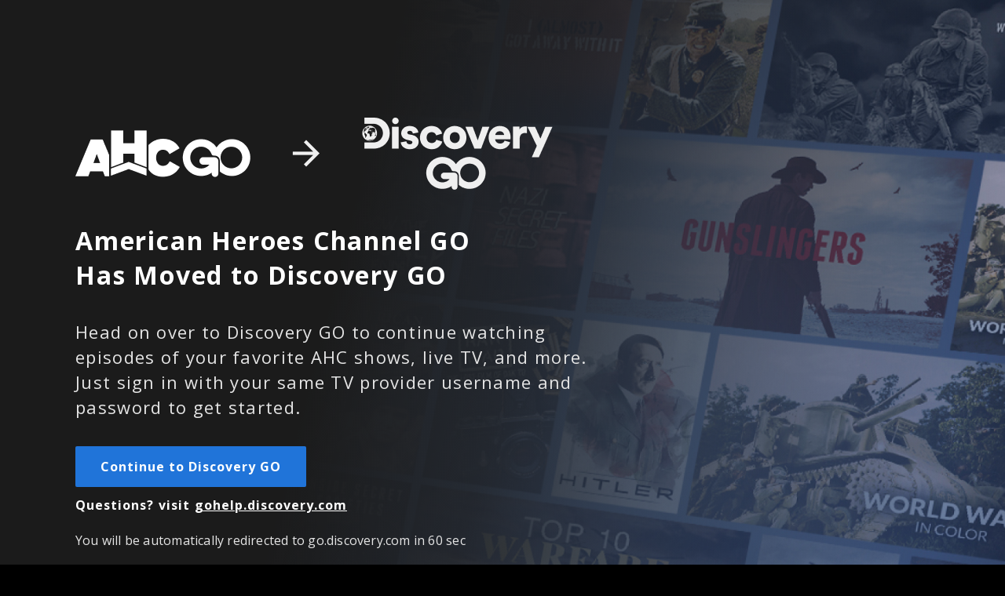

--- FILE ---
content_type: application/javascript
request_url: https://www.ahctv.com/main.29546e56ca668d1a38ff.sha.js
body_size: 9949
content:
(()=>{var e,n,a,s,i,d={52956:(e,n,a)=>{var s=a(1892),i=a(68542);"string"==typeof(i=i.__esModule?i.default:i)&&(i=[[e.id,i,""]]);var d={insert:"head",singleton:!1};s(i,d);e.exports=i.locals||{}},41440:(e,n,a)=>{var s=a(1892),i=a(9381);"string"==typeof(i=i.__esModule?i.default:i)&&(i=[[e.id,i,""]]);var d={insert:"head",singleton:!1};s(i,d);e.exports=i.locals||{}},12639:(e,n,a)=>{"use strict";var s,i=a(7724),d=a(57368),o=a(39136);a(41440),a(52956);window.__=i.id,window.PSDK_VERSION_INFO={core:"1.24.0",adtech:"8.10.3",adtech_core:"8.11.1"};(0,d.GP)((()=>Promise.all([a.e(6201),a.e(1247)]).then(a.bind(a,78267)).then((e=>e.main)).catch((e=>()=>console.error("Error Lazy Loading the template engine module",e))))),null===(s=window.newrelic)||void 0===s||s.setCustomAttribute("appVersion",null!==o.q4&&void 0!==o.q4?o.q4:"dev"),"serviceWorker"in navigator&&navigator.serviceWorker.getRegistrations().then((e=>e.forEach((e=>{e.unregister()})))).catch((e=>{console.error("Error in regestering service worker",e)}))},39136:(e,n,a)=>{"use strict";a.d(n,{Eg:()=>f,GJ:()=>v,Hk:()=>r,M7:()=>b,OV:()=>g,On:()=>m,RN:()=>u,Wn:()=>y,X_:()=>h,hf:()=>j,pw:()=>x,q4:()=>k,qu:()=>l,vs:()=>p});var s,i,d,o,c=a(25099),t=a(27061);const f="production"===c.DEVELOPMENT,r=(c.PRODUCTION,null!==(s=t.env.PROXY_ENDPOINT)&&void 0!==s?s:t.env.SONIC_ENDPOINT),b=Boolean(t.env.USE_REALM_SERVICE),l="eu3-prod.disco-api.com",m="go",p="prod-central-digital-auth-service.mercury.dnitv.com",g=null!==(i=t.env.BOOTSTRAP_DOMAIN)&&void 0!==i?i:"test.atve.hashbuild.disco-api.com",u=t.env.AUTH_DOMAIN,x="b64dbdc",h=null!=="ahc"?"ahc":"tlc",k="4.1.0",v=(null===(o=null===(d=null===window||void 0===window?void 0:window.location)||void 0===d?void 0:d.search)||void 0===o?void 0:o.includes("performance"))||!1,y="n9vehd73eo6rbmf7jsa3c0nmo",j="4AF19A0C"},68542:(e,n,a)=>{(n=e.exports=a(31506)(!1)).push([e.id,"@import url(https://fonts.googleapis.com/css2?family=Open+Sans:ital,wght@0,300;0,400;0,600;0,700;0,800;1,300;1,400;1,600;1,700;1,800&display=swap);",""]),n.push([e.id,"@import url(https://fonts.googleapis.com/css2?family=Roboto:ital,wght@0,100;0,300;0,400;0,500;0,700;0,900;1,100;1,300;1,400;1,500;1,700;1,900&display=swap);",""]),n.push([e.id,"@import url(https://use.typekit.net/ple4uwa.css);",""]),n.push([e.id,"/* Screen breakpoints values should be in px */\n/* mobile stops at 767px, tablet starts at 768px */\n/* tablet stops at 1023px, desktop starts at 1024px */\n/* desktop stops at 1439px, cinema starts at 1440px */\n/* for bigger screen, starts at 2400px */\n/*TODO: This is for xxsmall screens, revisit this after we get the affiliate logo and mobile network logo in the menubar */\n/* mobile */\n/* tablet */\n/* desktop 1 */\n/* desktop 2 */\n/* cinema */\n/*\n  ATVE cards need to switch the number of cards per rail at this special\n  breakpoint. This is NOT intended to be used anywhere besides ATVE cards.\n */\n/*\n  TODO -- because `postcss-mixin` doesn't support at-rules\n      (e.g., `@if`, `@else`, `@for`', etc.)\n    we need to separate out the logic for a single line clamp\n    vs logic for multiple line clamps, as done below\n\n    currently, only the logic for multiple line clamps is used\n      (e.g,. $number > 1)\n    but we want to retain the original logic for posterity\n*/\n/* A11Y - mixin for Double outline on tabbing */\n/* TODO -- might be more useful to combine these SVGs into an icon font */\n/* default / shared / global color constructs *\n    - this will be imported by consuming brands that will override these values\n    - or add to them\n*/\n/* these are rough percentage neutral/greys (e.g., 4/16 => 25%, 5.3/16 => 33%, etc.) */\n/* redirection variables */\n/* default mapping - hard color values <-> semantic naming values\n    - not sure if we should migrade these values into $(brand)/index.css\n*/\n/* promotion-banner variables */\n/* TODO: Remove, it's not in the brand palette */\n/* @TODO - only used for DTC / D+ but need to exist globally because all brands get built at once */\n/* z-index values based on https://medium.com/science-journal/z-index-organization-in-css-5913fd4c25c9 */\n/* This file is created to contain only px values */\n/* For chevrons in hero */\n/* For chevrons in carousel-nav */\n/* * *\n * Add styles that apply to the page shell (assets/index.html) here\n * * */\nbody {\n  background-color: #000;\n  overflow-x: hidden;\n}\n#shell {\n  display: flex;\n  flex-direction: column;\n  min-height: 100vh; /* Keeps footer at the bottom of the viewport */\n}\n#header,\n#footer {\n  flex-shrink: 1;\n}\n#header {\n  z-index: 2;\n}\n#app {\n  flex-grow: 1;\n  z-index: 1;\n  display: flex;\n}\n#portal-group {\n  bottom: 0;\n  left: 0;\n  right: 0;\n  z-index: 5000;\n}\nbody.scrollLock {\n  overflow-y: hidden;\n}\nbody.scrollLock #app {\n  overflow-y: hidden;\n}\n*:focus {\n  outline-style: none;\n}\n",""])},9381:(e,n,a)=>{(e.exports=a(31506)(!1)).push([e.id,'/* http://meyerweb.com/eric/tools/css/reset/ \n   v2.0 | 20110126\n   License: none (public domain)\n*/\n\nhtml,\nbody,\ndiv,\nspan,\napplet,\nobject,\niframe,\nh1,\nh2,\nh3,\nh4,\nh5,\nh6,\np,\nblockquote,\npre,\na,\nabbr,\nacronym,\naddress,\nbig,\ncite,\ncode,\ndel,\ndfn,\nem,\nimg,\nins,\nkbd,\nq,\ns,\nsamp,\nsmall,\nstrike,\nstrong,\nsub,\nsup,\ntt,\nvar,\nb,\nu,\ni,\ncenter,\ndl,\ndt,\ndd,\nol,\nul,\nli,\nfieldset,\nform,\nlabel,\nlegend,\ntable,\ncaption,\ntbody,\ntfoot,\nthead,\ntr,\nth,\ntd,\narticle,\naside,\ncanvas,\ndetails,\nembed,\nfigure,\nfigcaption,\nfooter,\nheader,\nhgroup,\nmenu,\nnav,\noutput,\nruby,\nsection,\nsummary,\ntime,\nmark,\naudio,\nvideo {\n  margin: 0;\n  padding: 0;\n  border: 0;\n  font: inherit;\n  font-size: 100%;\n  vertical-align: baseline;\n}\n\n/* HTML5 display-role reset for older browsers */\n\narticle,\naside,\ndetails,\nfigcaption,\nfigure,\nfooter,\nheader,\nhgroup,\nmenu,\nnav,\nsection {\n  display: block;\n}\n\nbody {\n  line-height: 1;\n}\n\nol,\nul {\n  list-style: none;\n}\n\nblockquote,\nq {\n  quotes: none;\n}\n\nblockquote:before,\nblockquote:after,\nq:before,\nq:after {\n  content: "";\n  content: none;\n}\n\ntable {\n  border-collapse: collapse;\n  border-spacing: 0;\n}\n\nbutton {\n  background: none;\n  border: none;\n  -webkit-appearance: none;\n     -moz-appearance: none;\n          appearance: none;\n}\n\na {\n  cursor: pointer;\n}\n\nbody {\n  -webkit-font-smoothing: antialiased; /* Chrome, Safari */\n  -moz-osx-font-smoothing: grayscale; /* Firefox */\n}\n\nbutton {\n  -webkit-font-smoothing: inherit;\n  -moz-osx-font-smoothing: inherit;\n}\n',""])}},o={};function c(e){var n=o[e];if(void 0!==n)return n.exports;var a=o[e]={id:e,exports:{}};return d[e].call(a.exports,a,a.exports,c),a.exports}c.m=d,c.amdO={},e=[],c.O=(n,a,s,i)=>{if(!a){var d=1/0;for(r=0;r<e.length;r++){for(var[a,s,i]=e[r],o=!0,t=0;t<a.length;t++)(!1&i||d>=i)&&Object.keys(c.O).every((e=>c.O[e](a[t])))?a.splice(t--,1):(o=!1,i<d&&(d=i));if(o){e.splice(r--,1);var f=s();void 0!==f&&(n=f)}}return n}i=i||0;for(var r=e.length;r>0&&e[r-1][2]>i;r--)e[r]=e[r-1];e[r]=[a,s,i]},c.n=e=>{var n=e&&e.__esModule?()=>e.default:()=>e;return c.d(n,{a:n}),n},a=Object.getPrototypeOf?e=>Object.getPrototypeOf(e):e=>e.__proto__,c.t=function(e,s){if(1&s&&(e=this(e)),8&s)return e;if("object"==typeof e&&e){if(4&s&&e.__esModule)return e;if(16&s&&"function"==typeof e.then)return e}var i=Object.create(null);c.r(i);var d={};n=n||[null,a({}),a([]),a(a)];for(var o=2&s&&e;"object"==typeof o&&!~n.indexOf(o);o=a(o))Object.getOwnPropertyNames(o).forEach((n=>d[n]=()=>e[n]));return d.default=()=>e,c.d(i,d),i},c.d=(e,n)=>{for(var a in n)c.o(n,a)&&!c.o(e,a)&&Object.defineProperty(e,a,{enumerable:!0,get:n[a]})},c.f={},c.e=e=>Promise.all(Object.keys(c.f).reduce(((n,a)=>(c.f[a](e,n),n)),[])),c.u=e=>(({2:"i18n/formats/es-UY-index",51:"i18n/formats/sr-Latn-RS-index",65:"i18n/formats/en-BZ-index",81:"i18n/formats/it-IT-index",136:"i18n/formats/sq-XK-index",217:"i18n/formats/fr-YT-index",226:"i18n/language-packs/hbomax-language-packs-es-ES-compiled-messages-js",283:"i18n/formats/en-IE-index",326:"i18n/formats/es-PR-index",335:"i18n/formats/es-CO-index",354:"i18n/formats/zh-Hant-HK-index",365:"i18n/formats/tr-TR-index",461:"i18n/formats/en-MY-index",478:"i18n/formats/sk-SK-index",572:"i18n/language-packs/hbomax-language-packs-sl-SI-compiled-messages-js",622:"i18n/language-packs/hbomax-language-packs-bg-BG-compiled-messages-js",691:"i18n/formats/nl-BE-index",716:"i18n/formats/es-CL-index",723:"i18n/formats/pl-PL-index",752:"i18n/formats/lt-LT-index",815:"i18n/language-packs/hr-HR-compiled-messages-js",834:"i18n/formats/en-FI-index",852:"i18n/language-packs/hbomax-language-packs-pt-PT-compiled-messages-js",865:"i18n/formats/en-DM-index",1163:"i18n/formats/fr-MQ-index",1233:"i18n/formats/en-BB-index",1243:"i18n/language-packs/hbomax-language-packs-pseudo-LONG-compiled-messages-js",1294:"i18n/formats/fr-BE-index",1329:"i18n/formats/zh-Hans-HK-index",1376:"i18n/formats/en-DE-index",1386:"i18n/formats/de-BE-index",1397:"i18n/formats/ru-MD-index",1421:"i18n/formats/en-VG-index",1442:"i18n/formats/en-KY-index",1451:"i18n/language-packs/bg-BG-compiled-messages-js",1459:"i18n/formats/en-TC-index",1498:"i18n/formats/en-MP-index",1522:"i18n/formats/nl-NL-index",1544:"i18n/language-packs/pt-PT-compiled-messages-js",1639:"i18n/language-packs/hbomax-language-packs-es-419-compiled-messages-js",1707:"i18n/formats/nl-SR-index",1743:"i18n/formats/es-SV-index",1767:"i18n/formats/de-DE-index",1812:"i18n/formats/fil-PH-index",1883:"i18n/formats/de-IT-index",2007:"i18n/formats/es-ES-index",2206:"i18n/formats/en-US-index",2317:"i18n/language-packs/ro-RO-compiled-messages-js",2399:"i18n/formats/en-AT-index",2404:"i18n/formats/da-DK-index",2644:"i18n/formats/en-TT-index",2757:"i18n/language-packs/hbomax-language-packs-sr-Latn-RS-compiled-messages-js",2818:"i18n/formats/nb-SJ-index",2839:"i18n/formats/es-PH-index",2852:"i18n/formats/en-LC-index",2880:"i18n/formats/en-SG-index",2923:"i18n/formats/sv-AX-index",3041:"i18n/formats/es-US-index",3152:"i18n/formats/es-HN-index",3203:"i18n/formats/id-ID-index",3279:"i18n/formats/sv-SE-index",3309:"i18n/language-packs/hbomax-language-packs-cs-CZ-compiled-messages-js",3347:"i18n/formats/de-AT-index",3411:"i18n/formats/ca-AD-index",3445:"i18n/formats/en-GB-index",3606:"i18n/formats/et-EE-index",3638:"i18n/formats/es-CR-index",3640:"i18n/formats/cs-CZ-index",3694:"i18n/language-packs/sr-Latn-RS-compiled-messages-js",3702:"i18n/formats/pseudo-LOC-index",3715:"i18n/formats/es-GT-index",3793:"i18n/formats/pt-PT-index",3942:"i18n/formats/en-GU-index",3992:"i18n/formats/fr-CA-index",4006:"i18n/formats/mk-MK-index",4037:"i18n/language-packs/hbomax-language-packs-en-US-compiled-messages-js",4096:"i18n/language-packs/hbomax-language-packs-nb-NO-compiled-messages-js",4101:"i18n/language-packs/nl-NL-compiled-messages-js",4124:"i18n/formats/en-GD-index",4132:"i18n/language-packs/da-DK-compiled-messages-js",4143:"i18n/formats/sl-SI-index",4257:"i18n/formats/ru-RU-index",4288:"i18n/language-packs/hbomax-language-packs-hu-HU-compiled-messages-js",4307:"i18n/formats/zh-Hans-SG-index",4378:"i18n/formats/fr-GF-index",4394:"i18n/language-packs/hbomax-language-packs-pseudo-LOC-compiled-messages-js",4475:"i18n/formats/en-CY-index",4683:"i18n/language-packs/en-US-compiled-messages-js",4703:"i18n/formats/fo-FO-index",4895:"i18n/formats/fr-PM-index",4918:"i18n/formats/hu-HU-index",4965:"i18n/formats/en-DK-index",5029:"i18n/language-packs/hbomax-language-packs-sv-SE-compiled-messages-js",5092:"i18n/formats/th-TH-index",5182:"i18n/language-packs/fi-FI-compiled-messages-js",5190:"i18n/formats/en-MS-index",5201:"i18n/formats/en-AS-index",5202:"i18n/formats/el-GR-index",5203:"i18n/formats/en-SE-index",5235:"i18n/formats/en-MT-index",5238:"i18n/language-packs/sl-SI-compiled-messages-js",5406:"i18n/language-packs/hbomax-language-packs-pt-BR-compiled-messages-js",5454:"i18n/formats/en-BE-index",5472:"i18n/formats/es-PA-index",5631:"i18n/formats/es-VE-index",5649:"i18n/formats/hr-HR-index",5725:"i18n/formats/ro-RO-index",5797:"i18n/formats/es-BR-index",5817:"i18n/formats/nl-AW-index",5919:"i18n/language-packs/hbomax-language-packs-ro-RO-compiled-messages-js",5960:"i18n/formats/en-HK-index",5989:"i18n/language-packs/pl-PL-compiled-messages-js",6013:"i18n/formats/is-IS-index",6061:"i18n/formats/pt-LU-index",6066:"i18n/language-packs/mk-MK-compiled-messages-js",6184:"i18n/language-packs/hbomax-language-packs-mk-MK-compiled-messages-js",6226:"i18n/formats/fr-GP-index",6255:"i18n/formats/es-BZ-index",6396:"i18n/formats/en-UM-index",6411:"i18n/formats/es-PE-index",6455:"i18n/formats/fr-LU-index",6541:"i18n/formats/es-BO-index",6583:"i18n/formats/en-NZ-index",6585:"i18n/formats/sv-FI-index",6625:"i18n/formats/fr-PF-index",6646:"i18n/formats/fr-HT-index",6748:"i18n/formats/fr-WF-index",6777:"i18n/formats/fr-NC-index",6891:"i18n/formats/en-KN-index",6997:"i18n/formats/en-JM-index",7e3:"i18n/formats/es-EA-index",7020:"i18n/language-packs/hbomax-language-packs-hr-HR-compiled-messages-js",7035:"i18n/language-packs/hbomax-language-packs-nl-NL-compiled-messages-js",7037:"i18n/formats/fr-BL-index",7064:"i18n/formats/tr-CY-index",7085:"i18n/language-packs/cs-CZ-compiled-messages-js",7207:"i18n/formats/en-AU-index",7229:"i18n/language-packs/es-419-compiled-messages-js",7282:"i18n/formats/de-LU-index",7286:"polyfill-intersectionObserver",7296:"i18n/formats/en-CA-index",7302:"i18n/formats/en-BS-index",7312:"i18n/formats/en-NL-index",7314:"i18n/formats/es-419-index",7417:"i18n/formats/sq-AL-index",7498:"i18n/formats/hr-BA-index",7557:"polyfill-fetch",7564:"i18n/language-packs/fr-FR-compiled-messages-js",7651:"i18n/formats/sr-Latn-XK-index",7657:"i18n/formats/fr-RE-index",7680:"i18n/formats/en-SI-index",7797:"i18n/language-packs/sv-SE-compiled-messages-js",7813:"i18n/formats/es-MX-index",7832:"i18n/formats/en-VI-index",7941:"i18n/formats/sr-Latn-ME-index",7945:"i18n/language-packs/hbomax-language-packs-da-DK-compiled-messages-js",7949:"i18n/language-packs/pseudo-LONG-compiled-messages-js",7961:"i18n/language-packs/hbomax-language-packs-fi-FI-compiled-messages-js",8151:"i18n/formats/pt-BR-index",8231:"i18n/formats/fr-MC-index",8232:"i18n/language-packs/pt-BR-compiled-messages-js",8259:"i18n/formats/nb-NO-index",8417:"i18n/formats/es-AR-index",8449:"i18n/language-packs/pseudo-LOC-compiled-messages-js",8577:"polyfill-object",8657:"i18n/formats/fr-MF-index",8664:"i18n/formats/es-PY-index",8758:"i18n/language-packs/hbomax-language-packs-fr-FR-compiled-messages-js",8917:"i18n/language-packs/es-ES-compiled-messages-js",8989:"i18n/formats/lv-LV-index",9011:"i18n/formats/en-GY-index",9036:"i18n/formats/pseudo-LONG-index",9043:"i18n/formats/en-AI-index",9078:"i18n/language-packs/hu-HU-compiled-messages-js",9101:"i18n/formats/fi-FI-index",9106:"i18n/formats/el-CY-index",9112:"i18n/formats/da-GL-index",9118:"i18n/formats/en-VC-index",9147:"i18n/formats/es-NI-index",9193:"i18n/formats/en-AG-index",9198:"i18n/formats/es-EC-index",9200:"i18n/formats/es-IC-index",9206:"polyfill-flat",9277:"i18n/language-packs/nb-NO-compiled-messages-js",9308:"i18n/formats/bg-BG-index",9332:"i18n/language-packs/sk-SK-compiled-messages-js",9342:"i18n/formats/sr-Latn-BA-index",9395:"i18n/formats/en-PH-index",9523:"i18n/language-packs/hbomax-language-packs-sk-SK-compiled-messages-js",9564:"i18n/formats/es-DO-index",9575:"i18n/formats/sq-MK-index",9633:"i18n/formats/en-PR-index",9717:"i18n/formats/fr-FR-index",9868:"i18n/formats/ro-MD-index",9903:"i18n/formats/zh-Hant-TW-index",9957:"i18n/formats/nl-CW-index",9979:"i18n/language-packs/hbomax-language-packs-pl-PL-compiled-messages-js"}[e]||e)+"."+{2:"6e5bc22f517a43d455e3",51:"15766caf498ce8b5589b",65:"9d9ca4be186bbd73d531",81:"9ca769add1df803a0e05",136:"d74f45347312790ef60d",217:"141aacc14984dfc29f3f",226:"8ba8313894a916a6c2d1",283:"74677c73ca5f6f573d8d",326:"b40dc45de8a44871f61a",335:"943741569d7ea761517c",354:"a5f72d9041be02047103",365:"1166ec547229bc78b330",380:"7d26dc4875cfdc084047",461:"49a707d245115310fdbf",478:"3dc9c52f3a2e8a2ced8e",572:"15ff22606a509dc7353b",622:"6b33b5a457b216278d58",691:"abe904f4dd3b7ff3e8ec",716:"f126bac80c91dfd27767",723:"eed6693af5a0ab9f42b6",752:"9b98b4c83c7b48c6d1e8",815:"e039cebd634d8714c230",834:"7d13a72825b8bb2f3517",852:"ca417b68913ae14d161b",865:"f9d3eb1b6eaab10f78e3",1163:"bb884155ed558f263527",1233:"c1e110c8c33855f7e13b",1243:"6d7a5bf28687f92b5ec2",1247:"d9aa5b479947296aa06c",1294:"e738b6d25969bbf851c2",1329:"039ed40e796bab45bf4e",1376:"e9216dffadda6f0ee2b1",1386:"f7160b4c010589e24220",1397:"674efc38e9e5f56f7d33",1421:"1113b5d50c02a381f499",1442:"24c113928bff2d556ee4",1451:"4bbabb21e64add89aefd",1459:"26cc8235d6a7bff8f44b",1498:"46ef495085801292b208",1522:"067589450f994f0ce07f",1544:"239d0416261f9c807fb3",1639:"6df19b8878c2fc427770",1695:"af75bc52f3f1fb122350",1707:"5aa6c33af29b3bfb8c19",1743:"9a567ac17c996859c6a7",1746:"54a1eec5327e37710ccf",1767:"66330bbdb52d16700745",1812:"98fdaa2da4b9f5053469",1883:"1be8a4505a7048e6cbef",1904:"6430471454865637df31",2007:"a28ba3c36ac8223566ba",2206:"e1ae17ed8ec953ff9326",2317:"23676a720483ff177357",2340:"7005589dfefe825de5b1",2399:"897322c169f0afdd5fa6",2404:"fe57bbd1ebf05f55b442",2644:"7b62b954b9d1bc90332d",2757:"3b064ab5820f3ae737f7",2818:"f074a8a007042c146975",2839:"1b8a7c61e521683f0350",2852:"57761fca49ca24a909e7",2880:"19dd283b21d59f773bf0",2923:"dbd1473b0ff6f119cc11",3035:"d159325fcdfb0701577c",3041:"176e3a4d4472d440d5b7",3152:"f3e2a910aab69d638a4d",3187:"8f4d2ec3229b0a2bbe7d",3203:"ff8be529a005f015fc65",3279:"25f683cb6bbb485a7b4f",3309:"fe455638e80121182d95",3346:"d5afad8662f60d3a08a1",3347:"815bcc8e3ef682ec41fd",3411:"06147f5f0303ef550729",3438:"81880739a34c4a2be669",3445:"f3f1a655050f1bdfe97b",3606:"eb95e7ae11dc0b395d83",3638:"0ea3df0210cf7a91b340",3640:"8c0a3d1c11b8e0a380bf",3694:"3cb886c18399c2c1cdc8",3702:"607aebd409fd711fc506",3715:"fd8fe3569f222b2e2e6c",3793:"257e8c823049fb277ec4",3942:"e98dbd08acde8daf5cab",3992:"2b16fffebdcb71c33ff9",4006:"8a1e4cd819fb278f6875",4037:"ea430ff00f47be81dc4a",4096:"aaab3ba197db65e449e3",4101:"c6a9155a43418ef8a307",4124:"adbdcc571ed7dd99642c",4132:"c3a652c0ddc4c4571791",4143:"ac46b1e080db5403726f",4257:"d012f859ba8f556d437e",4263:"78065ed6613b42e5613c",4288:"750c51c85213723629af",4307:"4eb181ab0f5d554a0f51",4378:"2a16341cb8815707ec5a",4394:"fe5cf36419dde57b54af",4475:"0e8db101f1823fdda5d4",4544:"65416ab62afcfc1f4ffc",4683:"bce3b81d2c878839a1da",4703:"8ada561ce6cc2cb70d33",4737:"ec71dc6644fc84bf307d",4895:"007dd5e44836c2e5ee1d",4918:"6e72a6379893758399b5",4949:"81945d1971fba20ea6a2",4965:"219877874fda43371989",5029:"edd0b843c25d5828d3d2",5053:"940d583772d916fc1876",5092:"debf8995685bed1bfed1",5182:"d3d16ae30a2bd9ad28d0",5190:"6c95b3c906a280ea8a04",5201:"0f3ce8cdcb0533772eee",5202:"fd89126101d273f48d1e",5203:"a440beacf20a474724af",5218:"e0a6d527d302a057fe64",5235:"2abe11c60108fc3a444e",5238:"90644b921c92f9716eec",5406:"4ef21643d3f2cc2fc416",5454:"88634950d846561ac2d3",5472:"15c78bf1438bdb8e6e7e",5631:"43d9d3848a603bb04d53",5649:"d35f2830ba5f9c73cf1a",5725:"0550e7d1a7b42d5f61f8",5797:"0baebdcb6892cb785537",5817:"0547dfa708d47b38a99c",5919:"e4d276a30e2bd1638aa1",5960:"9e80e3462e7549076c0d",5989:"0c02955f27e3683690af",6013:"10deb8d2a5ab6811010b",6061:"6af340dbc1b0e40dafac",6066:"6f7522d1af997471c1cd",6184:"a2d101ddd1fd24a85963",6201:"b741a69336f81dabd6bc",6226:"e0dd3949598d1f7c0f2e",6255:"f9d3fd77905a2be68e30",6396:"9f32a8a7cb388720076a",6411:"ff70556a7db099a8a99d",6455:"7cbfd0e4f51452cc8701",6541:"190c46aadec17f298181",6583:"42c64562984286b877ed",6585:"435f9f462d1f67305831",6625:"36712b437f986ee60054",6646:"1711a5251cf79ea2431b",6748:"c64e096b0339c1372087",6777:"8d362d305087b7634754",6891:"e1bf8aab403e98120cb7",6997:"5578feeb94d72e657683",7e3:"14aa7c70f190842caadd",7020:"250247b0288e480fc526",7035:"9ae0587ac3dbd4361bb3",7037:"b3b2131c3bd214d095b7",7064:"22e9cf56ac56e3dcddb5",7085:"8d45b7598791061f33d7",7207:"cac1441b43a142bb6036",7229:"dd8d2746c1a6cf6bb261",7282:"e17699e5c12c321a0e13",7286:"9d5cfd6422c785e12156",7296:"bd232e58359cbfa02e33",7302:"05fe9c30b21c7590ebe3",7312:"1226a16eecc67338ed3b",7314:"a390c7615a527e5b93ba",7417:"713041f33fb7e9a20c85",7498:"0f58f1dd6cba43c7b420",7557:"8479203e04fbf3704fdf",7564:"f9ea1cc115c81e135e21",7651:"6caa9d59e66148649088",7657:"dd0d3f5e96e635d6ab89",7680:"9425ce1f95a934d8498d",7797:"0c26afdd5099902004cf",7813:"07cb00c1e8fa8b9d3337",7832:"c35f66bf3144b3cc62a2",7941:"f338aa5b83f8ebff2c41",7945:"965b14a0b86697ef0f6e",7949:"3a2abdbde9c4932a56c5",7961:"5f502008f62bef261a29",8050:"7c8f78c426bc9a858caf",8151:"a3ed1c0b3ff7982c31df",8231:"e06af9162840c0b4a83e",8232:"5d8a555c85282568986e",8259:"5aa7300026fd57123a26",8417:"fe90e27b83f14c4adca5",8449:"71f856083931fd6af343",8573:"b554001af563e4d79173",8577:"d3facdfff579d71ddac3",8595:"dbabf5fa15da5938f816",8657:"e200b99aeabb16e53ac2",8664:"363cdf7a7182641ee006",8758:"2a6d9dc71688c05727af",8917:"7a07e8289057e6f68079",8989:"a03bf4fc1c7fa1d35ca1",9011:"3bd5d3f3e941c515d1ef",9036:"69ceb30925fb8380cb7c",9043:"70b8da27b2ea14b6146d",9078:"19851a64b8878f6d3768",9101:"99a3a6be0ffcbe8f4ca7",9106:"a7abcb52f66f2ae2f4e0",9112:"56c034ab246ed865c8ea",9118:"0c115dd968624a8050e9",9147:"5f8848aae62693a0c2b3",9193:"774f0011b593b3b29bdd",9198:"c81a74649a1c9751b875",9200:"bc7a3f96d8693da45270",9206:"6ba7a99df300b29a13f7",9277:"95fbcd4b22ff91c6f91e",9282:"f353e80836bb42ecdcd5",9308:"0375010028e4d5205aa5",9332:"6abca488cabac0cc0a68",9342:"923f0c96c1e0b1a0e585",9395:"ed049d141ad075e94027",9407:"d3a02b3236fbf7b0d31d",9523:"b984f35a60196c44fa82",9560:"107cef14baa60384fe94",9564:"a465fca4bc45405dd438",9575:"9c03a6892b508522f06d",9633:"0d1470ac31e76fd2334b",9717:"d4577d707dc2b44df4b3",9863:"7db0128efb1d67082e5a",9868:"155b04e4a53bf17b7645",9903:"b17adf223dc113836a04",9957:"1a194762d5bea68d0392",9979:"f2e9e3963d6b2d366838"}[e]+".sha.js"),c.miniCssF=e=>{},c.g=function(){if("object"==typeof globalThis)return globalThis;try{return this||new Function("return this")()}catch(e){if("object"==typeof window)return window}}(),c.o=(e,n)=>Object.prototype.hasOwnProperty.call(e,n),s={},i="@discovery/tve:",c.l=(e,n,a,d)=>{if(s[e])s[e].push(n);else{var o,t;if(void 0!==a)for(var f=document.getElementsByTagName("script"),r=0;r<f.length;r++){var b=f[r];if(b.getAttribute("src")==e||b.getAttribute("data-webpack")==i+a){o=b;break}}o||(t=!0,(o=document.createElement("script")).charset="utf-8",o.timeout=120,c.nc&&o.setAttribute("nonce",c.nc),o.setAttribute("data-webpack",i+a),o.src=e),s[e]=[n];var l=(n,a)=>{o.onerror=o.onload=null,clearTimeout(m);var i=s[e];if(delete s[e],o.parentNode&&o.parentNode.removeChild(o),i&&i.forEach((e=>e(a))),n)return n(a)},m=setTimeout(l.bind(null,void 0,{type:"timeout",target:o}),12e4);o.onerror=l.bind(null,o.onerror),o.onload=l.bind(null,o.onload),t&&document.head.appendChild(o)}},c.r=e=>{"undefined"!=typeof Symbol&&Symbol.toStringTag&&Object.defineProperty(e,Symbol.toStringTag,{value:"Module"}),Object.defineProperty(e,"__esModule",{value:!0})},c.p="/",(()=>{var e={179:0};c.f.j=(n,a)=>{var s=c.o(e,n)?e[n]:void 0;if(0!==s)if(s)a.push(s[2]);else{var i=new Promise(((a,i)=>s=e[n]=[a,i]));a.push(s[2]=i);var d=c.p+c.u(n),o=new Error;c.l(d,(a=>{if(c.o(e,n)&&(0!==(s=e[n])&&(e[n]=void 0),s)){var i=a&&("load"===a.type?"missing":a.type),d=a&&a.target&&a.target.src;o.message="Loading chunk "+n+" failed.\n("+i+": "+d+")",o.name="ChunkLoadError",o.type=i,o.request=d,s[1](o)}}),"chunk-"+n,n)}},c.O.j=n=>0===e[n];var n=(n,a)=>{var s,i,[d,o,t]=a,f=0;if(d.some((n=>0!==e[n]))){for(s in o)c.o(o,s)&&(c.m[s]=o[s]);if(t)var r=t(c)}for(n&&n(a);f<d.length;f++)i=d[f],c.o(e,i)&&e[i]&&e[i][0](),e[i]=0;return c.O(r)},a=self.webpackChunk_discovery_tve=self.webpackChunk_discovery_tve||[];a.forEach(n.bind(null,0)),a.push=n.bind(null,a.push.bind(a))})(),c.nc=void 0;var t=c.O(void 0,[639],(()=>c(12639)));t=c.O(t)})();

--- FILE ---
content_type: application/javascript
request_url: https://www.ahctv.com/1247.d9aa5b479947296aa06c.sha.js
body_size: 199106
content:
(self.webpackChunk_discovery_tve=self.webpackChunk_discovery_tve||[]).push([[1247],{42482:(e,n,t)=>{var a={"./en-US/translation_keys.json":81871,"./es-ES/translation_keys.json":24233};function i(e){return Promise.resolve().then((()=>{if(!t.o(a,e)){var n=new Error("Cannot find module '"+e+"'");throw n.code="MODULE_NOT_FOUND",n}var i=a[e];return t.t(i,19)}))}i.keys=()=>Object.keys(a),i.id=42482,e.exports=i},22946:(e,n,t)=>{var a={"./ahc/img/logo.svg":[82208],"./apl/img/logo.svg":[70380,380],"./cook/img/logo.svg":[1904,1904],"./dam/img/logo.svg":[23035,3035],"./des/img/logo.svg":[3438,3438],"./dfc/img/logo.svg":[38595,8595],"./dlf/img/logo.svg":[94949,4949],"./dsc/img/logo.svg":[45053,5053],"./dsf/img/logo.svg":[58573,8573],"./food/img/logo.svg":[31695,1695],"./hgtv/img/logo.svg":[62340,2340],"./ids/img/logo.svg":[29863,9863],"./own/img/logo.svg":[58050,8050],"./sci/img/logo.svg":[23187,3187],"./tlc/img/logo.svg":[49560,9560],"./trav/img/logo.svg":[64544,4544],"./vel/img/logo.svg":[19407,9407]};function i(e){if(!t.o(a,e))return Promise.resolve().then((()=>{var n=new Error("Cannot find module '"+e+"'");throw n.code="MODULE_NOT_FOUND",n}));var n=a[e],i=n[0];return Promise.all(n.slice(1).map(t.e)).then((()=>t.t(i,23)))}i.keys=()=>Object.keys(a),i.id=22946,e.exports=i},91905:(e,n,t)=>{var a={"./bg-BG/index":[9517,1746,9308],"./ca-AD/index":[26704,1746,3411],"./cs-CZ/index":[89052,1746,3640],"./da-DK/index":[27278,1746,2404],"./da-GL/index":[64927,1746,9112],"./de-AT/index":[14723,1746,3347],"./de-BE/index":[19264,1746,1386],"./de-DE/index":[42649,1746,1767],"./de-IT/index":[68715,1746,1883],"./de-LU/index":[85974,1746,7282],"./el-CY/index":[83445,1746,9106],"./el-GR/index":[49395,1746,5202],"./en-AG/index":[63707,1746,9193],"./en-AI/index":[60364,1746,9043],"./en-AS/index":[17202,1746,5201],"./en-AT/index":[33255,1746,2399],"./en-AU/index":[20716,1746,7207],"./en-BB/index":[67463,1746,1233],"./en-BE/index":[87354,1746,5454],"./en-BS/index":[13007,1746,7302],"./en-BZ/index":[34969,1746,65],"./en-CA/index":[11051,1746,7296],"./en-CY/index":[19763,1746,4475],"./en-DE/index":[75290,1746,1376],"./en-DK/index":[32316,1746,4965],"./en-DM/index":[10503,1746,865],"./en-FI/index":[37755,1746,834],"./en-GB/index":[95738,1746,3445],"./en-GD/index":[19616,1746,4124],"./en-GU/index":[78252,1746,3942],"./en-GY/index":[19106,1746,9011],"./en-HK/index":[7539,1746,5960],"./en-IE/index":[68704,1746,283],"./en-JM/index":[32160,1746,6997],"./en-KN/index":[82291,1746,6891],"./en-KY/index":[63984,1746,1442],"./en-LC/index":[76210,1746,2852],"./en-MP/index":[93510,1746,1498],"./en-MS/index":[82382,1746,5190],"./en-MT/index":[68890,1746,5235],"./en-MY/index":[25415,1746,461],"./en-NL/index":[25308,1746,7312],"./en-NZ/index":[31858,1746,6583],"./en-PH/index":[61317,1746,9395],"./en-PR/index":[20700,1746,9633],"./en-SE/index":[99443,1746,5203],"./en-SG/index":[21659,1746,2880],"./en-SI/index":[14732,1746,7680],"./en-TC/index":[87532,1746,1459],"./en-TT/index":[86586,1746,2644],"./en-UM/index":[3031,1746,6396],"./en-US/index":[66728,1746,2206],"./en-VC/index":[45827,1746,9118],"./en-VG/index":[31472,1746,1421],"./en-VI/index":[11406,1746,7832],"./es-419/index":[11904,1746,7314],"./es-AR/index":[22753,1746,8417],"./es-BO/index":[601,1746,6541],"./es-BR/index":[82071,1746,5797],"./es-BZ/index":[30435,1746,6255],"./es-CL/index":[59176,1746,716],"./es-CO/index":[22684,1746,335],"./es-CR/index":[45026,1746,3638],"./es-DO/index":[41222,1746,9564],"./es-EA/index":[55740,1746,7e3],"./es-EC/index":[4764,1746,9198],"./es-ES/index":[89444,1746,2007],"./es-GT/index":[25337,1746,3715],"./es-HN/index":[1232,1746,3152],"./es-IC/index":[21028,1746,9200],"./es-MX/index":[83233,1746,7813],"./es-NI/index":[82688,1746,9147],"./es-PA/index":[4188,1746,5472],"./es-PE/index":[4466,1746,6411],"./es-PH/index":[34282,1746,2839],"./es-PR/index":[90996,1746,326],"./es-PY/index":[37286,1746,8664],"./es-SV/index":[15984,1746,1743],"./es-US/index":[94087,1746,3041],"./es-UY/index":[79393,1746,2],"./es-VE/index":[24297,1746,5631],"./et-EE/index":[29656,1746,3606],"./fi-FI/index":[14684,1746,9101],"./fil-PH/index":[94964,1746,1812],"./fo-FO/index":[40422,1746,4703],"./fr-BE/index":[96651,1746,1294],"./fr-BL/index":[45923,1746,7037],"./fr-CA/index":[85351,1746,3992],"./fr-FR/index":[61367,1746,9717],"./fr-GF/index":[2888,1746,4378],"./fr-GP/index":[41149,1746,6226],"./fr-HT/index":[51136,1746,6646],"./fr-LU/index":[5914,1746,6455],"./fr-MC/index":[96638,1746,8231],"./fr-MF/index":[67046,1746,8657],"./fr-MQ/index":[28389,1746,1163],"./fr-NC/index":[54021,1746,6777],"./fr-PF/index":[50577,1746,6625],"./fr-PM/index":[99042,1746,4895],"./fr-RE/index":[92440,1746,7657],"./fr-WF/index":[11959,1746,6748],"./fr-YT/index":[47133,1746,217],"./hr-BA/index":[79198,1746,7498],"./hr-HR/index":[20672,1746,5649],"./hu-HU/index":[52625,1746,4918],"./id-ID/index":[75249,1746,3203],"./is-IS/index":[73941,1746,6013],"./it-IT/index":[53471,1746,81],"./lt-LT/index":[62860,1746,752],"./lv-LV/index":[91774,1746,8989],"./mk-MK/index":[52822,1746,4006],"./nb-NO/index":[405,1746,8259],"./nb-SJ/index":[33316,1746,2818],"./nl-AW/index":[98440,1746,5817],"./nl-BE/index":[43849,1746,691],"./nl-CW/index":[18893,1746,9957],"./nl-NL/index":[3118,1746,1522],"./nl-SR/index":[36881,1746,1707],"./pl-PL/index":[29515,1746,723],"./pseudo-LOC/index":[80946,1746,3702],"./pseudo-LONG/index":[42417,1746,9036],"./pt-BR/index":[56329,1746,8151],"./pt-LU/index":[19603,1746,6061],"./pt-PT/index":[58033,1746,3793],"./ro-MD/index":[55121,1746,9868],"./ro-RO/index":[67732,1746,5725],"./ru-MD/index":[87947,1746,1397],"./ru-RU/index":[81558,1746,4257],"./sk-SK/index":[23030,1746,478],"./sl-SI/index":[75365,1746,4143],"./sq-AL/index":[4940,1746,7417],"./sq-MK/index":[391,1746,9575],"./sq-XK/index":[40894,1746,136],"./sr-Latn-BA/index":[77627,1746,9342],"./sr-Latn-ME/index":[90669,1746,7941],"./sr-Latn-RS/index":[65370,1746,51],"./sr-Latn-XK/index":[36448,1746,7651],"./sv-AX/index":[55984,1746,2923],"./sv-FI/index":[31978,1746,6585],"./sv-SE/index":[67020,1746,3279],"./th-TH/index":[12385,1746,5092],"./tr-CY/index":[81466,1746,7064],"./tr-TR/index":[79035,1746,365],"./zh-Hans-HK/index":[35645,1746,1329],"./zh-Hans-SG/index":[10077,1746,4307],"./zh-Hant-HK/index":[35423,1746,354],"./zh-Hant-TW/index":[89922,1746,9903]};function i(e){if(!t.o(a,e))return Promise.resolve().then((()=>{var n=new Error("Cannot find module '"+e+"'");throw n.code="MODULE_NOT_FOUND",n}));var n=a[e],i=n[0];return Promise.all(n.slice(1).map(t.e)).then((()=>t.t(i,23)))}i.keys=()=>Object.keys(a),i.id=91905,e.exports=i},15300:(e,n,t)=>{var a={"./bg-BG/compiled-messages.js":[95785,1451],"./cs-CZ/compiled-messages.js":[36133,7085],"./da-DK/compiled-messages.js":[78538,4132],"./en-US/compiled-messages.js":[93457,4683],"./es-419/compiled-messages.js":[70291,7229],"./es-ES/compiled-messages.js":[56675,8917],"./fi-FI/compiled-messages.js":[36562,5182],"./fr-FR/compiled-messages.js":[28861,7564],"./hr-HR/compiled-messages.js":[51664,815],"./hu-HU/compiled-messages.js":[36635,9078],"./mk-MK/compiled-messages.js":[37883,6066],"./nb-NO/compiled-messages.js":[20516,9277],"./nl-NL/compiled-messages.js":[11571,4101],"./pl-PL/compiled-messages.js":[59741,5989],"./pseudo-LOC/compiled-messages.js":[89829,8449],"./pseudo-LONG/compiled-messages.js":[66104,7949],"./pt-BR/compiled-messages.js":[26294,8232],"./pt-PT/compiled-messages.js":[95275,1544],"./ro-RO/compiled-messages.js":[43051,2317],"./sk-SK/compiled-messages.js":[25251,9332],"./sl-SI/compiled-messages.js":[14367,5238],"./sr-Latn-RS/compiled-messages.js":[41783,3694],"./sv-SE/compiled-messages.js":[41293,7797]};function i(e){if(!t.o(a,e))return Promise.resolve().then((()=>{var n=new Error("Cannot find module '"+e+"'");throw n.code="MODULE_NOT_FOUND",n}));var n=a[e],i=n[0];return t.e(n[1]).then((()=>t.t(i,23)))}i.keys=()=>Object.keys(a),i.id=15300,e.exports=i},71274:(e,n,t)=>{var a={"./hbomax/language-packs/bg-BG/compiled-messages.js":[2209,622],"./hbomax/language-packs/cs-CZ/compiled-messages.js":[12386,3309],"./hbomax/language-packs/da-DK/compiled-messages.js":[94156,7945],"./hbomax/language-packs/en-US/compiled-messages.js":[45294,4037],"./hbomax/language-packs/es-419/compiled-messages.js":[110,1639],"./hbomax/language-packs/es-ES/compiled-messages.js":[24280,226],"./hbomax/language-packs/fi-FI/compiled-messages.js":[94659,7961],"./hbomax/language-packs/fr-FR/compiled-messages.js":[58965,8758],"./hbomax/language-packs/hr-HR/compiled-messages.js":[15616,7020],"./hbomax/language-packs/hu-HU/compiled-messages.js":[62472,4288],"./hbomax/language-packs/mk-MK/compiled-messages.js":[77995,6184],"./hbomax/language-packs/nb-NO/compiled-messages.js":[11902,4096],"./hbomax/language-packs/nl-NL/compiled-messages.js":[65859,7035],"./hbomax/language-packs/pl-PL/compiled-messages.js":[70531,9979],"./hbomax/language-packs/pseudo-LOC/compiled-messages.js":[5111,4394],"./hbomax/language-packs/pseudo-LONG/compiled-messages.js":[38906,1243],"./hbomax/language-packs/pt-BR/compiled-messages.js":[63100,5406],"./hbomax/language-packs/pt-PT/compiled-messages.js":[82624,852],"./hbomax/language-packs/ro-RO/compiled-messages.js":[43833,5919],"./hbomax/language-packs/sk-SK/compiled-messages.js":[15932,9523],"./hbomax/language-packs/sl-SI/compiled-messages.js":[65778,572],"./hbomax/language-packs/sr-Latn-RS/compiled-messages.js":[24823,2757],"./hbomax/language-packs/sv-SE/compiled-messages.js":[80732,5029]};function i(e){if(!t.o(a,e))return Promise.resolve().then((()=>{var n=new Error("Cannot find module '"+e+"'");throw n.code="MODULE_NOT_FOUND",n}));var n=a[e],i=n[0];return t.e(n[1]).then((()=>t.t(i,23)))}i.keys=()=>Object.keys(a),i.id=71274,e.exports=i},3997:(e,n,t)=>{var a={"./hbomax/supportedLanguages":[64737,4737]};function i(e){if(!t.o(a,e))return Promise.resolve().then((()=>{var n=new Error("Cannot find module '"+e+"'");throw n.code="MODULE_NOT_FOUND",n}));var n=a[e],i=n[0];return t.e(n[1]).then((()=>t(i)))}i.keys=()=>Object.keys(a),i.id=3997,e.exports=i},83921:(e,n,t)=>{e.exports=t.p+"static/media/check-grey.b1e48025.svg"},52432:(e,n,t)=>{e.exports=t.p+"static/media/check-white.addbdfc5.svg"},8099:(e,n,t)=>{e.exports=t.p+"static/media/chevron-down-24x24.a0c613a6.svg"},97238:(e,n,t)=>{e.exports=t.p+"static/media/chevron-left-black.5cbd7ae7.svg"},13460:(e,n,t)=>{e.exports=t.p+"static/media/chevron-left-white.147ceee3.svg"},14694:(e,n,t)=>{e.exports=t.p+"static/media/chevron-right-black.66aad189.svg"},87290:(e,n,t)=>{e.exports=t.p+"static/media/chevron-right-white.c4d0b860.svg"},36240:(e,n,t)=>{e.exports=t.p+"static/media/cross-white.205d07c4.svg"},6447:(e,n,t)=>{e.exports=t.p+"static/media/hamburger.305779c2.svg"},79767:(e,n,t)=>{e.exports=t.p+"static/media/kebab-vertical.f099303e.svg"},57349:(e,n,t)=>{e.exports=t.p+"static/media/lock-black.1da6df95.svg"},21317:(e,n,t)=>{e.exports=t.p+"static/media/lock.f6e226e8.svg"},68283:(e,n,t)=>{e.exports=t.p+"static/media/play-black.31268dd0.svg"},99085:(e,n,t)=>{e.exports=t.p+"static/media/play-white-small.df8b5103.svg"},13028:(e,n,t)=>{e.exports=t.p+"static/media/play-white.56aae487.svg"},82776:(e,n,t)=>{e.exports=t.p+"static/media/plus-grey.a0b22ab0.svg"},73557:(e,n,t)=>{e.exports=t.p+"static/media/plus-white.d1252fc3.svg"},48050:(e,n,t)=>{e.exports=t.p+"static/media/search-white.f38d3fb8.svg"},1432:(e,n,t)=>{e.exports=t.p+"static/media/user-black.c3278ad5.svg"},47212:(e,n,t)=>{e.exports=t.p+"static/media/user-sm.0ec10c49.svg"},28807:(e,n,t)=>{e.exports=t.p+"static/media/arrow-right.8fb6db9f.png"},82208:(e,n,t)=>{e.exports=t.p+"static/media/logo.1ddef88c.svg"},79380:(e,n,t)=>{e.exports=t.p+"static/media/brand-logos.946c7503.png"},85063:(e,n,t)=>{var a=t(1892),i=t(87846);"string"==typeof(i=i.__esModule?i.default:i)&&(i=[[e.id,i,""]]);var o={insert:"head",singleton:!1};a(i,o);e.exports=i.locals||{}},42990:(e,n,t)=>{var a=t(1892),i=t(22419);"string"==typeof(i=i.__esModule?i.default:i)&&(i=[[e.id,i,""]]);var o={insert:"head",singleton:!1};a(i,o);e.exports=i.locals||{}},2671:(e,n,t)=>{var a=t(1892),i=t(86761);"string"==typeof(i=i.__esModule?i.default:i)&&(i=[[e.id,i,""]]);var o={insert:"head",singleton:!1};a(i,o);e.exports=i.locals||{}},87334:(e,n,t)=>{var a=t(1892),i=t(5540);"string"==typeof(i=i.__esModule?i.default:i)&&(i=[[e.id,i,""]]);var o={insert:"head",singleton:!1};a(i,o);e.exports=i.locals||{}},11019:(e,n,t)=>{var a=t(1892),i=t(17504);"string"==typeof(i=i.__esModule?i.default:i)&&(i=[[e.id,i,""]]);var o={insert:"head",singleton:!1};a(i,o);e.exports=i.locals||{}},98130:(e,n,t)=>{var a=t(1892),i=t(46396);"string"==typeof(i=i.__esModule?i.default:i)&&(i=[[e.id,i,""]]);var o={insert:"head",singleton:!1};a(i,o);e.exports=i.locals||{}},32336:(e,n,t)=>{var a=t(1892),i=t(94676);"string"==typeof(i=i.__esModule?i.default:i)&&(i=[[e.id,i,""]]);var o={insert:"head",singleton:!1};a(i,o);e.exports=i.locals||{}},53073:(e,n,t)=>{var a=t(1892),i=t(43429);"string"==typeof(i=i.__esModule?i.default:i)&&(i=[[e.id,i,""]]);var o={insert:"head",singleton:!1};a(i,o);e.exports=i.locals||{}},1764:(e,n,t)=>{var a=t(1892),i=t(42039);"string"==typeof(i=i.__esModule?i.default:i)&&(i=[[e.id,i,""]]);var o={insert:"head",singleton:!1};a(i,o);e.exports=i.locals||{}},68224:(e,n,t)=>{var a=t(1892),i=t(12104);"string"==typeof(i=i.__esModule?i.default:i)&&(i=[[e.id,i,""]]);var o={insert:"head",singleton:!1};a(i,o);e.exports=i.locals||{}},81175:(e,n,t)=>{var a=t(1892),i=t(25384);"string"==typeof(i=i.__esModule?i.default:i)&&(i=[[e.id,i,""]]);var o={insert:"head",singleton:!1};a(i,o);e.exports=i.locals||{}},39264:(e,n,t)=>{var a=t(1892),i=t(70962);"string"==typeof(i=i.__esModule?i.default:i)&&(i=[[e.id,i,""]]);var o={insert:"head",singleton:!1};a(i,o);e.exports=i.locals||{}},37024:(e,n,t)=>{var a=t(1892),i=t(28772);"string"==typeof(i=i.__esModule?i.default:i)&&(i=[[e.id,i,""]]);var o={insert:"head",singleton:!1};a(i,o);e.exports=i.locals||{}},76917:(e,n,t)=>{var a=t(1892),i=t(20702);"string"==typeof(i=i.__esModule?i.default:i)&&(i=[[e.id,i,""]]);var o={insert:"head",singleton:!1};a(i,o);e.exports=i.locals||{}},34211:(e,n,t)=>{var a=t(1892),i=t(17178);"string"==typeof(i=i.__esModule?i.default:i)&&(i=[[e.id,i,""]]);var o={insert:"head",singleton:!1};a(i,o);e.exports=i.locals||{}},49004:(e,n,t)=>{var a=t(1892),i=t(66943);"string"==typeof(i=i.__esModule?i.default:i)&&(i=[[e.id,i,""]]);var o={insert:"head",singleton:!1};a(i,o);e.exports=i.locals||{}},79565:(e,n,t)=>{var a=t(1892),i=t(39028);"string"==typeof(i=i.__esModule?i.default:i)&&(i=[[e.id,i,""]]);var o={insert:"head",singleton:!1};a(i,o);e.exports=i.locals||{}},76987:(e,n,t)=>{var a=t(1892),i=t(88722);"string"==typeof(i=i.__esModule?i.default:i)&&(i=[[e.id,i,""]]);var o={insert:"head",singleton:!1};a(i,o);e.exports=i.locals||{}},41302:(e,n,t)=>{var a=t(1892),i=t(70675);"string"==typeof(i=i.__esModule?i.default:i)&&(i=[[e.id,i,""]]);var o={insert:"head",singleton:!1};a(i,o);e.exports=i.locals||{}},28648:(e,n,t)=>{var a=t(1892),i=t(95490);"string"==typeof(i=i.__esModule?i.default:i)&&(i=[[e.id,i,""]]);var o={insert:"head",singleton:!1};a(i,o);e.exports=i.locals||{}},16521:(e,n,t)=>{var a=t(1892),i=t(81234);"string"==typeof(i=i.__esModule?i.default:i)&&(i=[[e.id,i,""]]);var o={insert:"head",singleton:!1};a(i,o);e.exports=i.locals||{}},9930:(e,n,t)=>{var a=t(1892),i=t(42285);"string"==typeof(i=i.__esModule?i.default:i)&&(i=[[e.id,i,""]]);var o={insert:"head",singleton:!1};a(i,o);e.exports=i.locals||{}},63123:(e,n,t)=>{var a=t(1892),i=t(89043);"string"==typeof(i=i.__esModule?i.default:i)&&(i=[[e.id,i,""]]);var o={insert:"head",singleton:!1};a(i,o);e.exports=i.locals||{}},46517:(e,n,t)=>{var a=t(1892),i=t(81715);"string"==typeof(i=i.__esModule?i.default:i)&&(i=[[e.id,i,""]]);var o={insert:"head",singleton:!1};a(i,o);e.exports=i.locals||{}},30950:(e,n,t)=>{var a=t(1892),i=t(60754);"string"==typeof(i=i.__esModule?i.default:i)&&(i=[[e.id,i,""]]);var o={insert:"head",singleton:!1};a(i,o);e.exports=i.locals||{}},8551:(e,n,t)=>{var a=t(1892),i=t(33401);"string"==typeof(i=i.__esModule?i.default:i)&&(i=[[e.id,i,""]]);var o={insert:"head",singleton:!1};a(i,o);e.exports=i.locals||{}},19009:(e,n,t)=>{var a=t(1892),i=t(78863);"string"==typeof(i=i.__esModule?i.default:i)&&(i=[[e.id,i,""]]);var o={insert:"head",singleton:!1};a(i,o);e.exports=i.locals||{}},12917:(e,n,t)=>{var a=t(1892),i=t(23620);"string"==typeof(i=i.__esModule?i.default:i)&&(i=[[e.id,i,""]]);var o={insert:"head",singleton:!1};a(i,o);e.exports=i.locals||{}},25069:(e,n,t)=>{var a=t(1892),i=t(24453);"string"==typeof(i=i.__esModule?i.default:i)&&(i=[[e.id,i,""]]);var o={insert:"head",singleton:!1};a(i,o);e.exports=i.locals||{}},12351:(e,n,t)=>{var a=t(1892),i=t(68436);"string"==typeof(i=i.__esModule?i.default:i)&&(i=[[e.id,i,""]]);var o={insert:"head",singleton:!1};a(i,o);e.exports=i.locals||{}},14126:(e,n,t)=>{var a=t(1892),i=t(50444);"string"==typeof(i=i.__esModule?i.default:i)&&(i=[[e.id,i,""]]);var o={insert:"head",singleton:!1};a(i,o);e.exports=i.locals||{}},14802:(e,n,t)=>{var a=t(1892),i=t(89200);"string"==typeof(i=i.__esModule?i.default:i)&&(i=[[e.id,i,""]]);var o={insert:"head",singleton:!1};a(i,o);e.exports=i.locals||{}},38508:(e,n,t)=>{var a=t(1892),i=t(67492);"string"==typeof(i=i.__esModule?i.default:i)&&(i=[[e.id,i,""]]);var o={insert:"head",singleton:!1};a(i,o);e.exports=i.locals||{}},6846:(e,n,t)=>{var a=t(1892),i=t(75899);"string"==typeof(i=i.__esModule?i.default:i)&&(i=[[e.id,i,""]]);var o={insert:"head",singleton:!1};a(i,o);e.exports=i.locals||{}},56042:(e,n,t)=>{var a=t(1892),i=t(77844);"string"==typeof(i=i.__esModule?i.default:i)&&(i=[[e.id,i,""]]);var o={insert:"head",singleton:!1};a(i,o);e.exports=i.locals||{}},50406:(e,n,t)=>{var a=t(1892),i=t(15908);"string"==typeof(i=i.__esModule?i.default:i)&&(i=[[e.id,i,""]]);var o={insert:"head",singleton:!1};a(i,o);e.exports=i.locals||{}},52154:(e,n,t)=>{var a=t(1892),i=t(5561);"string"==typeof(i=i.__esModule?i.default:i)&&(i=[[e.id,i,""]]);var o={insert:"head",singleton:!1};a(i,o);e.exports=i.locals||{}},53916:(e,n,t)=>{var a=t(1892),i=t(19250);"string"==typeof(i=i.__esModule?i.default:i)&&(i=[[e.id,i,""]]);var o={insert:"head",singleton:!1};a(i,o);e.exports=i.locals||{}},98055:(e,n,t)=>{var a=t(1892),i=t(93573);"string"==typeof(i=i.__esModule?i.default:i)&&(i=[[e.id,i,""]]);var o={insert:"head",singleton:!1};a(i,o);e.exports=i.locals||{}},69786:(e,n,t)=>{var a=t(1892),i=t(51873);"string"==typeof(i=i.__esModule?i.default:i)&&(i=[[e.id,i,""]]);var o={insert:"head",singleton:!1};a(i,o);e.exports=i.locals||{}},22111:(e,n,t)=>{var a=t(1892),i=t(19892);"string"==typeof(i=i.__esModule?i.default:i)&&(i=[[e.id,i,""]]);var o={insert:"head",singleton:!1};a(i,o);e.exports=i.locals||{}},44102:(e,n,t)=>{var a=t(1892),i=t(90299);"string"==typeof(i=i.__esModule?i.default:i)&&(i=[[e.id,i,""]]);var o={insert:"head",singleton:!1};a(i,o);e.exports=i.locals||{}},9584:(e,n,t)=>{var a=t(1892),i=t(52336);"string"==typeof(i=i.__esModule?i.default:i)&&(i=[[e.id,i,""]]);var o={insert:"head",singleton:!1};a(i,o);e.exports=i.locals||{}},2019:(e,n,t)=>{var a=t(1892),i=t(6313);"string"==typeof(i=i.__esModule?i.default:i)&&(i=[[e.id,i,""]]);var o={insert:"head",singleton:!1};a(i,o);e.exports=i.locals||{}},62329:(e,n,t)=>{var a=t(1892),i=t(55591);"string"==typeof(i=i.__esModule?i.default:i)&&(i=[[e.id,i,""]]);var o={insert:"head",singleton:!1};a(i,o);e.exports=i.locals||{}},94767:(e,n,t)=>{var a=t(1892),i=t(14651);"string"==typeof(i=i.__esModule?i.default:i)&&(i=[[e.id,i,""]]);var o={insert:"head",singleton:!1};a(i,o);e.exports=i.locals||{}},23390:(e,n,t)=>{var a=t(1892),i=t(78037);"string"==typeof(i=i.__esModule?i.default:i)&&(i=[[e.id,i,""]]);var o={insert:"head",singleton:!1};a(i,o);e.exports=i.locals||{}},42578:(e,n,t)=>{var a=t(1892),i=t(12487);"string"==typeof(i=i.__esModule?i.default:i)&&(i=[[e.id,i,""]]);var o={insert:"head",singleton:!1};a(i,o);e.exports=i.locals||{}},9850:(e,n,t)=>{var a=t(1892),i=t(21969);"string"==typeof(i=i.__esModule?i.default:i)&&(i=[[e.id,i,""]]);var o={insert:"head",singleton:!1};a(i,o);e.exports=i.locals||{}},59975:(e,n,t)=>{var a=t(1892),i=t(16352);"string"==typeof(i=i.__esModule?i.default:i)&&(i=[[e.id,i,""]]);var o={insert:"head",singleton:!1};a(i,o);e.exports=i.locals||{}},43086:(e,n,t)=>{var a=t(1892),i=t(11392);"string"==typeof(i=i.__esModule?i.default:i)&&(i=[[e.id,i,""]]);var o={insert:"head",singleton:!1};a(i,o);e.exports=i.locals||{}},2538:(e,n,t)=>{var a=t(1892),i=t(53227);"string"==typeof(i=i.__esModule?i.default:i)&&(i=[[e.id,i,""]]);var o={insert:"head",singleton:!1};a(i,o);e.exports=i.locals||{}},76338:(e,n,t)=>{var a=t(1892),i=t(88214);"string"==typeof(i=i.__esModule?i.default:i)&&(i=[[e.id,i,""]]);var o={insert:"head",singleton:!1};a(i,o);e.exports=i.locals||{}},65438:(e,n,t)=>{var a=t(1892),i=t(65844);"string"==typeof(i=i.__esModule?i.default:i)&&(i=[[e.id,i,""]]);var o={insert:"head",singleton:!1};a(i,o);e.exports=i.locals||{}},23860:(e,n,t)=>{var a=t(1892),i=t(43916);"string"==typeof(i=i.__esModule?i.default:i)&&(i=[[e.id,i,""]]);var o={insert:"head",singleton:!1};a(i,o);e.exports=i.locals||{}},9397:(e,n,t)=>{var a=t(1892),i=t(48687);"string"==typeof(i=i.__esModule?i.default:i)&&(i=[[e.id,i,""]]);var o={insert:"head",singleton:!1};a(i,o);e.exports=i.locals||{}},41366:(e,n,t)=>{var a=t(1892),i=t(30052);"string"==typeof(i=i.__esModule?i.default:i)&&(i=[[e.id,i,""]]);var o={insert:"head",singleton:!1};a(i,o);e.exports=i.locals||{}},36450:(e,n,t)=>{var a=t(1892),i=t(48026);"string"==typeof(i=i.__esModule?i.default:i)&&(i=[[e.id,i,""]]);var o={insert:"head",singleton:!1};a(i,o);e.exports=i.locals||{}},80753:(e,n,t)=>{var a=t(1892),i=t(90555);"string"==typeof(i=i.__esModule?i.default:i)&&(i=[[e.id,i,""]]);var o={insert:"head",singleton:!1};a(i,o);e.exports=i.locals||{}},97394:(e,n,t)=>{var a=t(1892),i=t(10442);"string"==typeof(i=i.__esModule?i.default:i)&&(i=[[e.id,i,""]]);var o={insert:"head",singleton:!1};a(i,o);e.exports=i.locals||{}},98512:(e,n,t)=>{var a=t(1892),i=t(68056);"string"==typeof(i=i.__esModule?i.default:i)&&(i=[[e.id,i,""]]);var o={insert:"head",singleton:!1};a(i,o);e.exports=i.locals||{}},1890:(e,n,t)=>{var a=t(1892),i=t(63940);"string"==typeof(i=i.__esModule?i.default:i)&&(i=[[e.id,i,""]]);var o={insert:"head",singleton:!1};a(i,o);e.exports=i.locals||{}},17792:(e,n,t)=>{var a=t(1892),i=t(32342);"string"==typeof(i=i.__esModule?i.default:i)&&(i=[[e.id,i,""]]);var o={insert:"head",singleton:!1};a(i,o);e.exports=i.locals||{}},72291:(e,n,t)=>{var a=t(1892),i=t(26459);"string"==typeof(i=i.__esModule?i.default:i)&&(i=[[e.id,i,""]]);var o={insert:"head",singleton:!1};a(i,o);e.exports=i.locals||{}},18289:(e,n,t)=>{var a=t(1892),i=t(47577);"string"==typeof(i=i.__esModule?i.default:i)&&(i=[[e.id,i,""]]);var o={insert:"head",singleton:!1};a(i,o);e.exports=i.locals||{}},41713:(e,n,t)=>{var a=t(1892),i=t(21897);"string"==typeof(i=i.__esModule?i.default:i)&&(i=[[e.id,i,""]]);var o={insert:"head",singleton:!1};a(i,o);e.exports=i.locals||{}},60485:(e,n,t)=>{var a=t(1892),i=t(71388);"string"==typeof(i=i.__esModule?i.default:i)&&(i=[[e.id,i,""]]);var o={insert:"head",singleton:!1};a(i,o);e.exports=i.locals||{}},45459:(e,n,t)=>{var a=t(1892),i=t(51850);"string"==typeof(i=i.__esModule?i.default:i)&&(i=[[e.id,i,""]]);var o={insert:"head",singleton:!1};a(i,o);e.exports=i.locals||{}},74063:(e,n,t)=>{var a=t(1892),i=t(53231);"string"==typeof(i=i.__esModule?i.default:i)&&(i=[[e.id,i,""]]);var o={insert:"head",singleton:!1};a(i,o);e.exports=i.locals||{}},68446:(e,n,t)=>{var a=t(1892),i=t(99492);"string"==typeof(i=i.__esModule?i.default:i)&&(i=[[e.id,i,""]]);var o={insert:"head",singleton:!1};a(i,o);e.exports=i.locals||{}},97362:(e,n,t)=>{var a=t(1892),i=t(3509);"string"==typeof(i=i.__esModule?i.default:i)&&(i=[[e.id,i,""]]);var o={insert:"head",singleton:!1};a(i,o);e.exports=i.locals||{}},70365:(e,n,t)=>{var a=t(1892),i=t(73335);"string"==typeof(i=i.__esModule?i.default:i)&&(i=[[e.id,i,""]]);var o={insert:"head",singleton:!1};a(i,o);e.exports=i.locals||{}},87573:(e,n,t)=>{var a=t(1892),i=t(34036);"string"==typeof(i=i.__esModule?i.default:i)&&(i=[[e.id,i,""]]);var o={insert:"head",singleton:!1};a(i,o);e.exports=i.locals||{}},1442:(e,n,t)=>{var a=t(1892),i=t(78294);"string"==typeof(i=i.__esModule?i.default:i)&&(i=[[e.id,i,""]]);var o={insert:"head",singleton:!1};a(i,o);e.exports=i.locals||{}},6336:(e,n,t)=>{var a=t(1892),i=t(1450);"string"==typeof(i=i.__esModule?i.default:i)&&(i=[[e.id,i,""]]);var o={insert:"head",singleton:!1};a(i,o);e.exports=i.locals||{}},18051:(e,n,t)=>{var a=t(1892),i=t(62198);"string"==typeof(i=i.__esModule?i.default:i)&&(i=[[e.id,i,""]]);var o={insert:"head",singleton:!1};a(i,o);e.exports=i.locals||{}},68050:(e,n,t)=>{var a=t(1892),i=t(97483);"string"==typeof(i=i.__esModule?i.default:i)&&(i=[[e.id,i,""]]);var o={insert:"head",singleton:!1};a(i,o);e.exports=i.locals||{}},23122:(e,n,t)=>{var a=t(1892),i=t(64062);"string"==typeof(i=i.__esModule?i.default:i)&&(i=[[e.id,i,""]]);var o={insert:"head",singleton:!1};a(i,o);e.exports=i.locals||{}},37298:(e,n,t)=>{var a=t(1892),i=t(41630);"string"==typeof(i=i.__esModule?i.default:i)&&(i=[[e.id,i,""]]);var o={insert:"head",singleton:!1};a(i,o);e.exports=i.locals||{}},46055:(e,n,t)=>{var a=t(1892),i=t(7548);"string"==typeof(i=i.__esModule?i.default:i)&&(i=[[e.id,i,""]]);var o={insert:"head",singleton:!1};a(i,o);e.exports=i.locals||{}},7019:(e,n,t)=>{var a=t(1892),i=t(4565);"string"==typeof(i=i.__esModule?i.default:i)&&(i=[[e.id,i,""]]);var o={insert:"head",singleton:!1};a(i,o);e.exports=i.locals||{}},18829:(e,n,t)=>{var a=t(1892),i=t(72797);"string"==typeof(i=i.__esModule?i.default:i)&&(i=[[e.id,i,""]]);var o={insert:"head",singleton:!1};a(i,o);e.exports=i.locals||{}},45235:(e,n,t)=>{var a=t(1892),i=t(68097);"string"==typeof(i=i.__esModule?i.default:i)&&(i=[[e.id,i,""]]);var o={insert:"head",singleton:!1};a(i,o);e.exports=i.locals||{}},5179:(e,n,t)=>{var a=t(1892),i=t(7496);"string"==typeof(i=i.__esModule?i.default:i)&&(i=[[e.id,i,""]]);var o={insert:"head",singleton:!1};a(i,o);e.exports=i.locals||{}},43866:(e,n,t)=>{var a=t(1892),i=t(50840);"string"==typeof(i=i.__esModule?i.default:i)&&(i=[[e.id,i,""]]);var o={insert:"head",singleton:!1};a(i,o);e.exports=i.locals||{}},11531:(e,n,t)=>{var a=t(1892),i=t(42038);"string"==typeof(i=i.__esModule?i.default:i)&&(i=[[e.id,i,""]]);var o={insert:"head",singleton:!1};a(i,o);e.exports=i.locals||{}},52191:(e,n,t)=>{var a=t(1892),i=t(99366);"string"==typeof(i=i.__esModule?i.default:i)&&(i=[[e.id,i,""]]);var o={insert:"head",singleton:!1};a(i,o);e.exports=i.locals||{}},78267:(e,n,t)=>{"use strict";t.r(n),t.d(n,{getRealmServiceUrl:()=>xO,main:()=>SO,mainApp:()=>OO});var a={};t.r(a),t.d(a,{AddedEpisodeToList:()=>xs,AddedShowToList:()=>gs,ErrorAddingEpisodeToList:()=>ws,ErrorAddingShowToList:()=>bs,ErrorRemovingEpisodeFromCW:()=>Es,ErrorRemovingEpisodeFromList:()=>ks,ErrorRemovingShowFromList:()=>vs,LoginMessage:()=>Ts,RemovedEpisodeFromCW:()=>Is,RemovedEpisodeFromList:()=>ys,RemovedShowFromList:()=>fs,Unknown:()=>Cs});var i=t(27378),o=t.t(i,2),r=t(9368),s=t(8404),l=t(19429),d=t(54622),c=t(62965),m=t(63551),p=t(35889),u=t(25789),h=t(75058),g=t(12125),b=t(84490),f=t(2172),v=t(76990),x=t(83961),w=t.n(x),y=t(57050),k=t(97015),T=t(8121);const I="advertisingId",E=(e,n=!1)=>{const t=new URLSearchParams(e),a=Object.fromEntries(t.entries()),i=["q","network","tab","subGenre","scheduleDate"];if(!0===n){return i.filter((e=>a[e])).map((e=>e+"="+a[e])).join("&")}return i.forEach((e=>{delete a[e]})),Object.keys(a).map((e=>e+"="+a[e])).join("&")},C=()=>{var e;return null!==(e=sessionStorage.getItem(I))&&void 0!==e?e:""};var M=t(27378);const O=({data:e={title:r.YP,description:r.YP,keywords:r.YP,author:r.YP,image:r.YP,noIndex:r.YP}})=>{const n=(0,T.Z7)().id;let t="";const a=window.location.search.substring(1);a&&(t=E(a,!0),t=t?`?${t}`:"");const i=`${window.location.href.split("?")[0]}${t}`;return M.createElement(M.Fragment,null,M.createElement(k.q,null,M.createElement("meta",{property:"og:url",content:window.location.href}),M.createElement("link",{rel:"canonical",href:i})),r.pC(e.title)&&M.createElement(k.q,null,M.createElement("title",null,e.title.value),M.createElement("meta",{property:"og:title",content:e.title.value}),M.createElement("meta",{name:"twitter:title",content:e.title.value})),r.pC(e.description)&&M.createElement(k.q,null,M.createElement("meta",{name:"description",content:e.description.value}),M.createElement("meta",{property:"og:description",content:e.description.value}),M.createElement("meta",{name:"twitter:description",content:e.description.value})),r.pC(e.image)&&M.createElement(k.q,null,M.createElement("meta",{property:"og:type",content:"video.episode"}),M.createElement("meta",{property:"og:image",content:`${e.image.value}?w=1200`}),M.createElement("meta",{name:"twitter:image",content:`${e.image.value}?w=1200`})),r.pC(e.keywords)&&M.createElement(k.q,null,M.createElement("meta",{name:"keywords",content:e.keywords.value})),r.pC(e.author)&&M.createElement(k.q,null,M.createElement("meta",{name:"author",content:e.author.value})),r.pC(e.noIndex)&&M.createElement(k.q,null,M.createElement("meta",{name:"robots",content:"noindex"})),n&&M.createElement(k.q,null,M.createElement("meta",{name:"sessionId",content:n})))},L=({data:e={title:r.YP}})=>M.createElement(M.Fragment,null,r.pC(e.title)&&M.createElement(k.q,null,M.createElement("title",null,e.title.value)));var S=t(54688),N=t(26197),D=t(23070),z=t(78666),_=t(64909),P=t(61821),R=t(33197),B=t(81193),A=t(39136),G=function(e,n,t,a){return new(t||(t=Promise))((function(i,o){function r(e){try{l(a.next(e))}catch(n){o(n)}}function s(e){try{l(a.throw(e))}catch(n){o(n)}}function l(e){var n;e.done?i(e.value):(n=e.value,n instanceof t?n:new t((function(e){e(n)}))).then(r,s)}l((a=a.apply(e,n||[])).next())}))};var W,U,j=t(23630),F=t.n(j),Y=t(232),H=t(63244),V=t(77778),q=t(80772);!function(e){e.ahc="ahc",e.apl="apl",e.cook="cook",e.dam="dam",e.des="des",e.dfc="dfc",e.dlf="dlf",e.dsc="dsc",e.dsf="dsf",e.food="food",e.hgtv="hgtv",e.ids="ids",e.own="own",e.sci="sci",e.tlc="tlc",e.trav="trav"}(W||(W={})),function(e){e[e.TITLE_LENGTH=52]="TITLE_LENGTH",e[e.TUNE_IN_LENGTH=40]="TUNE_IN_LENGTH",e[e.SHORT_DESCRIPTION_LENGTH=80]="SHORT_DESCRIPTION_LENGTH",e[e.CTA_MAX_LENGTH=17]="CTA_MAX_LENGTH",e[e.LONG_DESCRIPTION_LENGTH=300]="LONG_DESCRIPTION_LENGTH",e[e.ABOUT_SHOW_DESCRIPTION_LENGTH=380]="ABOUT_SHOW_DESCRIPTION_LENGTH"}(U||(U={}));const K=(Z="ahc")&&Z in W?r.G(Z):r.YP;var Z;const X=["viewingHistory","isFavorite","playbackAllowed"];var J;!function(e){e.Primary="primary",e.Secondary="secondary"}(J||(J={}));const $=e=>Object.values(J).includes(e),Q="Discovery Player Web";var ee=function(e,n,t,a){return new(t||(t=Promise))((function(i,o){function r(e){try{l(a.next(e))}catch(n){o(n)}}function s(e){try{l(a.throw(e))}catch(n){o(n)}}function l(e){var n;e.done?i(e.value):(n=e.value,n instanceof t?n:new t((function(e){e(n)}))).then(r,s)}l((a=a.apply(e,n||[])).next())}))};const ne=F().getParser(window.navigator.userAgent);var te;!function(e){e.tablet="tablet",e.mobile="mobile",e.desktop="desktop",e.tv="tv"}(te||(te={}));const ae="iOS"===ne.getOSName(),ie=(ne.getOSName(),window.matchMedia("(hover: hover)").matches),oe=(()=>{if(!ie)return!0;switch(ne.getPlatformType(!0)){case te.tablet:case te.mobile:return!0;case te.desktop:case te.tv:default:return!1}})(),re=c.Y3((()=>{try{return Promise.resolve((0,Y.Z)())}catch(e){return Promise.reject(e)}}),(()=>(0,V.U)("Identity generation was unsuccessful"))),se=()=>h.KH(q.L1)(Object.assign(Object.assign({},H.t),{identity:re})),le=Object.assign({application:{name:r.fS((()=>"no application.name"))(K),version:null!==A.q4&&void 0!==A.q4?A.q4:"no application.version"}},(0,H.d)());var de=function(e,n,t,a){return new(t||(t=Promise))((function(i,o){function r(e){try{l(a.next(e))}catch(n){o(n)}}function s(e){try{l(a.throw(e))}catch(n){o(n)}}function l(e){var n;e.done?i(e.value):(n=e.value,n instanceof t?n:new t((function(e){e(n)}))).then(r,s)}l((a=a.apply(e,n||[])).next())}))};const ce=(0,j.getParser)(window.navigator.userAgent),me=e=>de(void 0,void 0,void 0,(function*(){var n,t,a;const i="1"===navigator.doNotTrack;return{browser:{name:ce.getBrowser().name,version:ce.getBrowser().version},os:{name:null!==(n=ce.getOS().name)&&void 0!==n?n:"unknown-client.os.name",version:ce.getOS().version},type:x.ClientTypes.WEB,id:yield se().then((e=>s.nM(e)?Promise.reject(e.left):Promise.resolve(e.right))),advertisingId:yield e.getAdvertisingIds().then((e=>((e=>{sessionStorage.setItem(I,e)})(e),e))),limitAdTracking:i,connectionType:null!==(a=null===(t=navigator.connection)||void 0===t?void 0:t.type)&&void 0!==a?a:x.ConnectionTypes.UNKNOWN}}));var pe=t(19055);const ue=["C0001","C0002","C0003","C0004","C0005"],he=(e="")=>{const n=[];return ue.forEach((t=>{const a={categoryId:t,consented:e.indexOf(t)>-1};n.push(a)})),n},ge=()=>{var e;null===(e=window.OneTrust)||void 0===e||e.OnConsentChanged((()=>{const e=he(window.OnetrustActiveGroups);Ee(e),(e=>{const n={action:pe.ActionTypes.SET,consentDetails:e};Ae({type:x.EventTypes.CONSENTS,data:n})})(e)}))},be=()=>new Promise((e=>{((e,n,t=250,a=0)=>{const i=(new Date).getTime();return new Promise((o=>{const r=setInterval((()=>{const t=(new Date).getTime();n in e&&void 0!==e[n]?(clearInterval(r),o({success:!0})):a&&t-i>=a&&(clearInterval(r),o({success:!1}))}),t)}))})(window,"OneTrust",250,1e4).then((n=>n.success?(ge(),e(he(window.OnetrustActiveGroups))):e(he("C0001")))).catch((e=>console.error("Error in initializeConsentsStream$",e)))})),fe=({scriptKey:e,scriptUrl:n})=>{const t=new Map([["data-domain-script",e],["data-document-language","true"]]),a=document.createElement("script");if(a.src=n,a.async=!0,a.type="text/javascript",t)for(const[i,o]of t.entries())a.setAttribute(i,o);document.head.appendChild(a)},ve=(e,n)=>(t,a,i)=>fetch(t,Object.assign(Object.assign({method:"POST",body:JSON.stringify(a)},i),{headers:{"x-disco-client":`WEB:unknown:${e}:${n}`},credentials:"include",keepalive:!0})),[xe,we]=P.Uh(),ye=B.K(N.tS((({product:e,name:n,version:t,sonicEndpoint:a,advertisingConfiguration:i,oneTrustConfig:o,enableConsentEvent:r})=>{const s=new(w())(`${a.protocol}://${a.domain}/events/v1`,Object.assign(Object.assign({},(l=(0,T.Z7)(),(e,n)=>({httpMethod:ve(e,n),sessionState:l}))(n,t)),{advertisingConfiguration:i}));var l;const d=N.p4(me(s)),c=N.p4((({product:e,name:n})=>G(void 0,void 0,void 0,(function*(){return{product:e,name:n,version:null!==A.q4&&void 0!==A.q4?A.q4:"dev",buildNumber:null!==A.pw&&void 0!==A.pw?A.pw:"unknown-product.buildNumber"}})))({product:e,name:n}));if(r&&(null==o?void 0:o.hasOneTrustGDPR)){const e=N.p4(be()),n=N.TS(e,Ce);return N.R4(((e,n,t)=>({clientAttributes:e,productAttributes:n,consents:t,eventTracker:s,oneTrustConfig:o})),[d,c,n])}return N.$e(((e,n)=>({clientAttributes:e,productAttributes:n,eventTracker:s})),d,c)}),we)),ke=({clientAttributes:e,productAttributes:n,eventTracker:t,consents:a,oneTrustConfig:i},{type:o,eventData:s,experiment:l={}})=>{var d,c;const m=A.Eg||window.location.href.includes("localhost"),p=(e=>{switch(e){case"portrait-primary":case"portrait-secondary":return r.G(x.OrientationTypes.PORTRAIT);case"landscape-primary":case"landscape-secondary":return r.G(x.OrientationTypes.LANDSCAPE);default:return r.YP}})(null===(d=window.screen.orientation)||void 0===d?void 0:d.type);t.sessionState=(0,T.Z7)(),null===(c=window.newrelic)||void 0===c||c.setCustomAttribute("eventTrackerSessionId",t.sessionState.id);let u="";const h=window.location.search.substring(1);h&&(u=E(h));const g=(null==i?void 0:i.hasOneTrustGDPR)?a:[];t[m?"immediate":"track"](e,n,l,o,s,g,_.toUndefined(p),u),o===x.EventTypes.SESSION&&s.action===R.ActionTypes.STOP&&t.flushQueue()},[Te,Ie]=P.Uh(),[Ee,Ce]=P.Uh(),Me=N.Om(Ie),Oe=N.Rp(((e,n)=>e.concat(n)),[],Me),Le=N.qn(1,N.$e(((e,n)=>{n.forEach((n=>ke(e,n)))}),ye,Oe)),Se=N.CO(ke,ye,Me),Ne=N.xZ([Le,Se]),De=N.qn(1,N.UI((({eventTracker:e})=>{e.init()}),ye)),ze=(e,n)=>Te({type:e,eventData:n}),_e={transform:e=>r.ij(e.custom),log:e=>(e=>{switch(e.type){case x.EventTypes.BROWSE:ze(x.EventTypes.BROWSE,e.data);break;case x.EventTypes.SESSION:ze(x.EventTypes.SESSION,e.data);break;case x.EventTypes.FORM:break;case x.EventTypes.SEARCH:ze(x.EventTypes.SEARCH,e.data);break;case x.EventTypes.USER_PROFILE:ze(x.EventTypes.USER_PROFILE,e.data);break;case x.EventTypes.INTERACTION:ze(x.EventTypes.INTERACTION,e.data);break;case x.EventTypes.ERROR:ze(x.EventTypes.ERROR,e.data);break;case x.EventTypes.AUTHENTICATION:ze(x.EventTypes.AUTHENTICATION,e.data);break;case x.EventTypes.VIDEO_PLAYER:ze(x.EventTypes.VIDEO_PLAYER,e.data);break;case x.EventTypes.CONSENTS:ze(x.EventTypes.CONSENTS,e.data);break;case x.EventTypes.PLAYBACK:ze(x.EventTypes.PLAYBACK,e.data);break;case x.EventTypes.CHAPTER:ze(x.EventTypes.CHAPTER,e.data);break;case x.EventTypes.AD:ze(x.EventTypes.AD,e.data);break;case x.EventTypes.AD_BREAK:ze(x.EventTypes.AD_BREAK,e.data);break;case x.EventTypes.BEACON:ze(x.EventTypes.BEACON,e.data)}})(e)},Pe=N.xZ([Ne,De]),Re=()=>({io$:Pe,eventLibListener:_e}),Be=(0,z.un)(),Ae=e=>Be.log({custom:e});if(!A.GJ){const{eventLibListener:e,io$:n}=Re();((...e)=>{e.forEach((e=>Be.registerListener(e)))})(e),N.ou(N.xZ([n]))(D.e4())}var Ge=t(43947);const We=e=>{const[,n,t,a]=e.split("/");return void 0===n?"unknown-route":"show"!==n&&"network"!==n&&"channel"!==n||void 0===t?"video"===n&&void 0!==(t&&a)?`${n}/${t}/${a}`:""===n?"home":n:`${n}/${t}`},Ue=(e,n)=>e?n?Ge.AccessTypes.NOT_AUTHORIZED:Ge.AccessTypes.LOCKED:Ge.AccessTypes.ACCESSIBLE,je=(e,{code:n,name:t,message:a,type:i})=>{const o={action:e,type:i,code:n,name:t,message:a,screenName:We(location.pathname),screenURI:location.href};return Ae({type:x.EventTypes.ERROR,data:o})};var Fe=t(68110);const Ye=function({usePaginated:e}){return function({children:n,data:t,lens:a,mkQuery:i}){const[o,r,s]=e(t,a,i);return n(o,r,s)}};var He=t(8835),Ve=t(16746);const qe=e=>({_tag:"HasMore",hasMore:e}),Ke=e=>({_tag:"Done",done:e}),Ze={_tag:"Loading"},Xe=e=>"Loading"===e._tag,Je=e=>"Failure"===e._tag,$e=e=>"Done"===e._tag,Qe=e=>"HasMore"===e._tag,en=e=>n=>{Qe(n)?n.hasMore[1](e):Je(n)&&n.failure[1](e)},nn=(e,{itemsCurrentPage:n,itemsPageSize:t,itemsTotalPages:a})=>{const i=n<a,o=n+e,s=o>a?a:o;return r.ij(i?e=>e(He.L1(Ve.Md(Ve.q2.NUMBER,s),Ve.Md(Ve.q2.SIZE,t))):void 0)};var tn=t(39047),an=t(53613),on=t(72452),rn=t(87775),sn=t(45614),ln=t(10135),dn=t(93752),cn=t(64015),mn=t(45804),pn=t(38305),un=t(83161),hn=t(81391),gn=t(79932);const bn=r.Eh(pn.Eq),fn=r.Eh(un.Eq),vn=r.Eh(mn.Eq),xn=r.Eh(hn),wn=r.uZ((0,gn.first)()).concat,yn=r.uZ(un.$9),kn=r.pR(un.Df),Tn=r.uZ(pn.ce),In=(0,sn.uZ)(Tn);const En=function({useSonicHttp:e}){return function(){return function(n,t,a,o){const[s,l]=(0,i.useState)(cn.cS),[d,c]=(0,i.useState)(null);d!==t&&(l(t),c(t));const m=(0,i.useCallback)((p=t.length,e=>({itemsCurrentPage:n,itemsPageSize:t,itemsTotalPages:a})=>({itemsCurrentPage:r.fS((()=>e))(n),itemsPageSize:r.fS((()=>p))(t),itemsTotalPages:r.fS((()=>0))(a)})),[t]);var p;const u=(0,i.useRef)(m(1)(a)),h=(0,i.useCallback)((e=>dn._N(n,e)),[n]),[g,b]=e(h),[f,v]=(0,i.useState)((()=>{const e=(0,y.zG)(nn(1,u.current),r.UI((e=>(0,y.ls)(e,b))));return(0,y.zG)(e,r.g_((()=>Ke([t,u.current])),(e=>qe([t,e,u.current]))))})),x=(0,i.useRef)((e=>{l(s.concat(e))}));return(0,i.useEffect)((()=>{x.current=e=>{l(s.concat(e))}}),[s]),(0,i.useEffect)((()=>{const e=(0,y.zG)(g,ln.UI((e=>[an.qo(o,e),(0,y.zG)(an.ei(tn.q(rn.TGC,rn.r8K),e),r.fS((()=>({itemsPageSize:yn.empty,itemsTotalPages:yn.empty,itemsCurrentPage:yn.empty,recommendations:r.uZ(In).empty}))))])));(0,y.zG)(e,ln.UI((([e,n])=>{x.current(e),u.current=m(u.current.itemsCurrentPage+1)(n)}))),ln.Rg({notAsked:()=>{},loading:()=>{v(Ze)},failure:e=>{const n=(0,y.zG)(nn(1,u.current),r.UI((e=>(0,y.ls)(e,b))));r.pC(n)&&v((e=>({_tag:"Failure",failure:e}))([e,n.value,u.current]))},success:([e])=>{const n=(0,y.zG)(nn(1,u.current),r.UI((e=>(0,y.ls)(e,b)))),t=(0,y.zG)(n,r.g_((()=>Ke([e,u.current])),(n=>qe([e,n,u.current]))));v(t)}},e)}),[g,o,m,b]),[s,f]}}},Cn=()=>on.f.qd;const Mn=function({usePaginatedCollection:e}){return function(){return function(n,t,a=Cn){const o=(0,i.useMemo)((()=>tn.q(rn.TGC,t)),[t]),s=(0,i.useMemo)((()=>{const e=an.ei(rn.r8K,n);return(0,y.zG)(e,r.fS((()=>({itemsCurrentPage:yn.empty,itemsTotalPages:yn.empty,itemsPageSize:yn.empty,recommendations:r.uZ(In).empty}))))}),[n]),l=(0,i.useMemo)((()=>an.qo(t,n)),[n,t]),d=(0,i.useMemo)((()=>(0,y.zG)(an.RN(rn.Fwc,n),r.fS((()=>"")))),[n]),[c,m]=e(d,l,s,o),p=(0,i.useCallback)((()=>{en((e=>n=>Object.assign(Object.assign({},e),{page:n}))(a()))(m)}),[m,a]);return[c,p,m]}}};var On=t(95465),Ln=t(67425);var Sn=t(99950),Nn=t(51506);var Dn=t(86899),zn=t(27766);var _n=t(84977),Pn=t(44153),Rn=t(44786),Bn=t(14044);const An={userM:_.none,partnerM:_.none,loggedIn:!1,loginUrlM:_.none,idM:_.none,isPlayerPage:!1,isSearchOpen:!1,templateId:J.Primary,isFavoritedGlobalData:{isFavoritedGlobal:!1,isFavoritedGlobalId:"",category:""},isContentChanged:!1,isMobileNavOpen:!1,initialAndLatestSeasonData:{initialSeasonValue:"",latestAvailableSeasonGlobal:_.none},isBranchIoBannerOpen:!1,episodeDetailsO:_.none,myListLink:_.none,featureFlags:{},isCastSenderEnabled:!1},Gn=Bn.v("userM"),Wn=Bn.v("partnerM"),Un=Bn.v("isPlayerPage"),jn=Bn.v("isSearchOpen"),Fn=Bn.v("isMobileNavOpen"),Yn=Bn.v("isContentChanged"),Hn=Bn.v("isBranchIoBannerOpen"),Vn=e=>Bn.v(e);var qn=t(50083),Kn=function(e,n){var t={};for(var a in e)Object.prototype.hasOwnProperty.call(e,a)&&n.indexOf(a)<0&&(t[a]=e[a]);if(null!=e&&"function"==typeof Object.getOwnPropertySymbols){var i=0;for(a=Object.getOwnPropertySymbols(e);i<a.length;i++)n.indexOf(a[i])<0&&Object.prototype.propertyIsEnumerable.call(e,a[i])&&(t[a[i]]=e[a[i]])}return t};function Zn({useRealmConfig:e}){return function(n){var{sonicApiConfig:t,clientInformation:a}=n,o=Kn(n,["sonicApiConfig","clientInformation"]);return function(n){const r=(0,i.useRef)(!1);(0,i.useEffect)((()=>(r.current=!0,()=>{r.current=!1})),[]);const[s,l]=(0,i.useState)(ln._A),d=e();return[s,(0,i.useCallback)(((...e)=>{l(ln.V_);(0,y.zG)(d,c.vx((e=>c.t$(qn._(`Requesting data failed in useSonicHttpApp hook. Error: ${e}`)))),c.tS((i=>n(...e)(Object.assign(Object.assign({},o),{sonicApiAppConfig:{clientName:t.clientName,clientHostname:t.clientHostname,domain:i.domain,host:t.host,realm:i.realm,version:i.environment,protocol:t.protocol,siteLookupKey:i.siteLookupKey,features:t.features,homeTerritoryHint:i.mainTerritoryCode,brandId:i.brandId,uat:"uat"===i.environment},clientInformation:a})))),c.UI((e=>e)),c.EQ(ln.Rn,ln.Vp))().then((e=>{r.current&&l(e)})).catch((e=>{console.error("Error in triggering the task",e)}))}),[n,d])]}}}var Xn=t(57368);const Jn=!A.Eg||A.M7,$n={domain:null!==A.Hk&&void 0!==A.Hk?A.Hk:A.qu,realm:A.On,environment:"test",authDomain:null!==A.RN&&void 0!==A.RN?A.RN:A.vs,siteLookupKey:r.fS((()=>"tlc"))(((e="ahc")=>e&&e in W?r.G(e):r.YP)())},Qn=g.of($n);Jn&&(0,Xn.Tf)();var et;!function(e){e.request_start="request_start",e.request_done="request_done",e.app_load_time_start="app_load_time_start",e.app_load_time_end="app_load_time_end",e.render_start="render_start",e.render_end="render_end"}(et||(et={}));const{performance:nt}=window,tt={measure:(e,n,t)=>{try{nt.measure(e,null==n?void 0:n.toString(),null==t?void 0:t.toString())}catch(a){console.warn(a)}},mark:e=>{try{nt.mark(null==e?void 0:e.toString())}catch(n){console.warn(n)}},getEntriesByName:e=>{try{return nt.getEntriesByName(e)}catch(n){return console.warn(n),[]}},clearMarks:e=>{try{nt.clearMarks(null==e?void 0:e.toString())}catch(n){console.warn(n)}},clearMeasures:()=>{try{nt.clearMeasures()}catch(e){console.warn(e)}},hasMark:e=>{try{return!!nt.getEntriesByType("mark").find((n=>n.name===e.toString()))}catch(n){console.warn(n)}return!1}};var at=t(82689);const it={http:(e,n)=>{var t,a,i,o;(null===(t=tt.hasMark)||void 0===t?void 0:t.call(tt,et.request_start))||null===(a=tt.mark)||void 0===a||a.call(tt,et.request_start);const r=(null===(i=tt.hasMark)||void 0===i?void 0:i.call(tt,et.request_start))&&!(null===(o=tt.hasMark)||void 0===o?void 0:o.call(tt,et.request_done));return(0,y.zG)(at.d.http(e,n),c.Pd((e=>{var n,t;return je(S.ActionTypes.INTERNAL,{code:"unknown",name:e.kind,message:e.message,type:e.type}),r&&(null===(n=tt.mark)||void 0===n||n.call(tt,et.request_done),null===(t=tt.mark)||void 0===t||t.call(tt,et.render_start)),e}),(e=>{var n,t;const a=e.status;return 400<=a&&a<600&&je(S.ActionTypes.INTERNAL,{code:`${a}`,name:"unknown http error",message:e.statusText,type:"apiError"}),r&&(null===(n=tt.mark)||void 0===n||n.call(tt,et.request_done),null===(t=tt.mark)||void 0===t||t.call(tt,et.render_start)),e})))},cancelToken:at.d.cancelToken},ot=(0,i.createContext)({}),rt=ot.Provider,st=()=>{const e=(0,i.useContext)(ot);return(0,i.useRef)((null==e?void 0:e.realmServiceConfig)?c.F2(e.realmServiceConfig):c.t$("Realm config not found")).current},lt={sonicApiConfig:{clientName:$n.siteLookupKey,clientHostname:window.location.hostname,protocol:"https",host:"sonic",features:["asyncCollections"]},clientInformation:le},dt=Zn({useRealmConfig:st})(Object.assign(Object.assign({},H.t),lt)),ct=Zn({useRealmConfig:st})(Object.assign(Object.assign(Object.assign({},H.t),it),lt));function mt(e,n,t){const a=(0,i.useRef)(void 0),o=(0,i.useRef)(e);(0,i.useEffect)((()=>{o.current=e}),[e]);return(0,i.useCallback)(((...e)=>{clearTimeout(a.current),a.current=setTimeout((()=>{o.current(...e)}),n)}),[n,...t])}var pt=t(70365);const ut=e=>{const n=Number.parseInt(e);return!Number.isNaN(n)&&Number.isInteger(n)?r.G(n):r.YP},ht=e=>{const n=Number.parseFloat(e);return Number.isNaN(n)?r.YP:r.G(n)},gt={xsmall:r.fS((()=>480))(ht(pt.mediaBreakXsmall)),small:r.fS((()=>768))(ht(pt.mediaBreakSmall)),medium:r.fS((()=>1024))(ht(pt.mediaBreakMedium)),xmedium:r.fS((()=>1280))(ht(pt.mediaBreakXMedium)),large:r.fS((()=>1440))(ht(pt.mediaBreakLarge)),xlarge:r.fS((()=>1600))(ht(pt.mediaBreakXlarge)),xxlarge:r.fS((()=>2400))(ht(pt.mediaBreakXXlarge))},bt=r.fS((()=>6.4))(ht(pt.marginMobile)),ft=r.fS((()=>5.2083))(ht(pt.marginTablet)),vt=r.fS((()=>4.5))(ht(pt.marginDesktop)),xt=r.fS((()=>3.5))(ht(pt.marginCinema)),wt=(r.fS((()=>3.2))(ht(pt.gapMobile)),r.fS((()=>1.5625))(ht(pt.gapTablet)),r.fS((()=>1.25))(ht(pt.gapDesktop)),r.fS((()=>1))(ht(pt.gapCinema)),{up:`(min-width: ${gt.xsmall}px)`,down:`(max-width: ${gt.xsmall-1}px)`}),yt={up:`(min-width: ${gt.small}px)`,down:`(max-width: ${gt.small-1}px)`},kt={up:`(min-width: ${gt.medium}px)`,down:`(max-width: ${gt.medium-1}px)`},Tt={up:`(min-width: ${gt.large}px)`,down:`(max-width: ${gt.large-1}px)`},It={up:`(min-width: ${gt.xlarge}px)`,down:`(max-width: ${gt.xlarge-1}px)`};var Et;!function(e){e[e.xsmall=0]="xsmall",e[e.small=1]="small",e[e.medium=2]="medium",e[e.xmedium=3]="xmedium",e[e.large=4]="large",e[e.xlarge=5]="xlarge",e[e.xxlarge=6]="xxlarge"}(Et||(Et={}));const Ct=e=>{for(const n in gt){if(e<gt[n])return Et[n]}return Et.xxlarge},Mt=()=>{const[e,n]=(0,i.useState)(Ct(window.innerWidth)),t=(0,i.useCallback)((()=>{n(Ct(window.innerWidth))}),[]),a=mt(t,240,[t]);return _t("resize",a),(0,i.useEffect)((()=>{a()}),[a]),{deviceSize:e}},Ot=e=>{const{deviceSize:n}=Mt();return n<=e},Lt=(0,Rn.m)(),St=()=>Lt,Nt=St(),Dt=En({useSonicHttp:dt})(),{useLayoutEffect:zt}=(Ye({usePaginated:Mn({usePaginatedCollection:Dt})()}),o),_t=(Pt=window,function(e,n,t){const a=(0,i.useRef)((()=>{}));(0,i.useEffect)((()=>{a.current=n}),[n]),(0,i.useEffect)((()=>{function n(e){a.current(e)}return Pt.addEventListener(e,n,t),function(){Pt.removeEventListener(e,n)}}),[t,e])});var Pt;window;const{useHistory:Rt}=(({history:e})=>{const n=()=>({push:e.push,redirect:e.redirect,replace:e.replace,backward:e.backward,forward:e.forward});return{useHistoryDispatcher:n,useHistory:()=>{const[t,a]=(0,i.useState)(e.getHistoryObject);return(0,i.useEffect)((()=>{const n=N.KH({end:On.Z,error:On.Z,event:(e,n)=>a(n)},D.e4(),e.changes());return()=>(0,Ln.B9)(n)}),[]),[t,n()]}}})(Object.assign({},St())),{useWhenInView:Bt,useInView:At}=(({observer:e})=>{const n=(n,t,a)=>{(0,i.useEffect)((()=>{var i;if(null===n.current)return;const o=new e(((e,i)=>{for(const o of e)if(o.target===n.current){if(t(o),"firstTimeOnly"===(null==a?void 0:a.runWhen))i.disconnect()}else console.warn("useWhenInView: Intersection from element we didn't observe:",o)}),{root:null===(i=null==a?void 0:a.root)||void 0===i?void 0:i.current,rootMargin:null==a?void 0:a.rootMargin,threshold:null==a?void 0:a.threshold});return o.observe(n.current),function(){o.disconnect()}}),[t,null==a?void 0:a.root,null==a?void 0:a.runWhen,null==a?void 0:a.threshold,null==a?void 0:a.rootMargin,n])};return{useInView:(e,t)=>{const[a,o]=(0,i.useState)({inView:!1,ratio:0}),r=(0,i.useCallback)((e=>{o({inView:e.isIntersecting,ratio:e.intersectionRatio})}),[]);return n(e,r,t),a},useWhenInView:n,useHasBeenSeen:(e,t)=>{const[a,o]=(0,i.useState)(!1),r=t?Object.assign(Object.assign({},t),{runWhen:"firstTimeOnly"}):{runWhen:"firstTimeOnly"},s=(0,i.useCallback)((e=>{o(e.isIntersecting)}),[]);return n(e,s,r),a}}})({observer:window.IntersectionObserver}),{updateGlobalState:Gt,useGlobalState:Wt,useGlobalStateModifier:Ut}=function({initialState:e}){const n=new Map,t={current:e};function a(e){return function(a){const i=e.modify(a)(t.current);var o;(0,hn.equals)(t.current,i)||(o=i,t.current=o,n.forEach(((e,n)=>e(o))))}}return{useGlobalState:(e=Dn.of())=>{const[o,r]=(0,i.useState)((()=>{return n=t,e.view(n.current);var n}));(0,i.useEffect)((()=>(e=>{const t=(0,Y.Z)();return n.set(t,e),function(){n.delete(t)}})((n=>{r(e.view(n))}))),[r,e]);return[o,(0,i.useCallback)((n=>a(e)((()=>n))),[e])]},useGlobalStateModifier:(e,n=zn.of())=>{const t=a(n);return(0,i.useCallback)((()=>{t(e)}),[t,e])},updateGlobalState:a}}({initialState:An}),jt=function({json:e,storage:n}){return function(t){const[a,o]=(0,i.useState)(ln.V_),r=(0,i.useRef)(null);(0,i.useEffect)((()=>{const a=(0,y.zG)(n,c.tS((({read:e})=>e(t))),Sn.UI(s.Zl((n=>e.fromString(n)))),c.EQ(ln.Rn,ln.Vp),(e=>e)),i=Nn.Z.fn(a)();return i.then(o).catch((e=>{if(!i.isCanceled)throw e})),r.current=()=>{i.cancel()},()=>r.current?r.current():(0,y.Q1)()}),[t,o]);return[a,(0,i.useCallback)((a=>{const i=(0,y.zG)(c.tD((()=>{r.current&&(r.current(),r.current=null),o(ln.V_)})),c.tS((()=>c.Uo(e.toString(a)))),c.Zl((e=>(0,y.zG)(n,c.tS((({write:n})=>n(t,e)))))),c.EQ(ln.Rn,(0,y.a9)(ln.Vp(a))));i().then(o).catch((e=>console.error("Something went wrong",e)))}),[t])]}}(Object.assign(Object.assign({},_n.t),Pn.A));t(70446);var Ft=t(92514);const Yt=(e,n)=>{const t=new URL(e),a=t.searchParams;return a.set(n.key,n.value),t.search=a.toString(),t.toString()};var Ht=t(9393);const Vt=({interactionType:e,content:n,contentIndex:t,componentId:a,railType:i,access:o,element:r,internalName:s,searchTerm:l,targetURI:d,siteBuilderId:c,collectionId:m})=>{const{location:p}=window,u=We(p.pathname),{contentTitle:h}=n,g=`${u}|${a}|${s}`;d||(d=new URL(n.link,p.href).href,e===Ht.ActionTypes.CLICK&&d===p.href&&(d=""));const b={action:e,contentId:n.id,contentType:n.kind,screenName:u,screenURI:p.href,location:g,locationPosition:t,railType:i,access:"show"===n.kind?void 0:o,network:e===Ht.ActionTypes.IMPRESSION?n.channelId:void 0,element:e===Ht.ActionTypes.CLICK?r:void 0,targetText:h,universalId:n.universalId,targetURI:d,searchTerm:l,siteBuilderId:c,collectionId:m,linkBadge:n.linkBadge},f={type:x.EventTypes.INTERACTION,data:b};Ae(f),qt(f)},[qt,Kt]=P.Uh(),Zt="CONTENT_LOAD_TIME",Xt="SCREEN_PAINT_TIME",Jt=Gt(Vn("loginUrlM")),[$t,Qt]=P.Uh(),[ea,na]=P.Uh(),ta=N.CO(((e,{primaryContentIdM:n=r.YP,contentTypeM:t=r.YP,siteBuilderIdM:a=r.YP,collectionIdM:i=r.YP,universalIdO:o=r.YP,pathname:s,href:l})=>{var d,c,m,p,u;null===(d=tt.mark)||void 0===d||d.call(tt,et.render_end),null===(c=tt.measure)||void 0===c||c.call(tt,Zt,et.request_start,et.request_done),null===(m=tt.measure)||void 0===m||m.call(tt,Xt,et.render_start,et.render_end);const h=(0,y.zG)(tt.getEntriesByName(Zt).map((e=>Math.round(e.duration))),Ft.YM,r.fS((()=>0))),g=(0,y.zG)(tt.getEntriesByName(Xt).map((e=>Math.round(e.duration))),Ft.YM,r.fS((()=>0)));l.includes("localhost")||Jt((e=>(0,y.zG)(e,r.UI((e=>Yt(e,{key:"returnUrl",value:l}))))));const b=Object.assign(Object.assign(Object.assign(Object.assign(Object.assign({action:x.Browse.ActionTypes.VIEW,screenName:We(s),screenURI:l,contentLoadTime:h,screenPaintTime:g},(0,y.zG)(n,r.UI((e=>({contentId:e}))),r.FS)),(0,y.zG)(t,r.UI((e=>({contentType:e}))),r.FS)),(0,y.zG)(a,r.UI((e=>({siteBuilderId:e}))),r.FS)),(0,y.zG)(i,r.UI((e=>({collectionId:e}))),r.FS)),(0,y.zG)(o,r.UI((e=>({universalId:e}))),r.FS));null!==e?(b.referringScreenURI=e.data.screenURI,b.referringScreenLocation=e.data.location,b.referringScreenName=e.data.screenName,e.data.action===Ht.ActionTypes.CLICK&&(b.referringLinkText=e.data.targetText,b.referringLocationPosition=e.data.locationPosition,b.referringElement=e.data.element,b.referringSearchTerm=e.data.searchTerm,b.referringSiteBuilderId=e.data.siteBuilderId,b.collectionId=e.data.collectionId,b.referringLinkBadge=e.data.linkBadge)):b.referringScreenURI=document.referrer,Ae({type:x.EventTypes.BROWSE,data:b}),null===(p=tt.clearMarks)||void 0===p||p.call(tt),null===(u=tt.clearMeasures)||void 0===u||u.call(tt)}),N.O4(null,N.UP(Kt,N.TS(Nt.history.changes(),na))),Qt);N.ou(ta,D.e4());var aa=t(45156);var ia=t(11506),oa=t(45980);const ra=(e,n,t,a,i)=>{const o=((e,n,t,a,i)=>{const{pathname:o,href:s}=window.location;switch(t){case ia.CategoryTypes.MYLIST:return r.G({action:n?ia.ActionTypes.ON:ia.ActionTypes.OFF,category:ia.CategoryTypes.MYLIST,contentId:e,screenName:We(o),screenURI:s,assetLevel:a,contentType:a,universalId:i});case ia.CategoryTypes.CONTINUEWATCHING:return r.G({action:ia.ActionTypes.OFF,category:ia.CategoryTypes.CONTINUEWATCHING,contentId:e,screenName:We(o),screenURI:s,assetLevel:a,contentType:a,universalId:i});case ia.CategoryTypes.PIN:case ia.CategoryTypes.INTERESTS:case ia.CategoryTypes.PROFILE:return r.YP}})(e,n,t,a,i);(0,oa.pipe)(o,r.UI((e=>Ae({type:x.EventTypes.USER_PROFILE,data:e}))))};var sa=t(29139);const la=(e,n,t=Ge.PlaybackTypes.USER_INITIATED)=>{const{location:a}=window,i=We(a.pathname),o={action:sa.ActionTypes.START_CLICK,screenName:i,screenURI:a.href,streamType:n?Ge.StreamTypes.CHANNEL:Ge.StreamTypes.VOD,playerName:Q,playbackType:t,videoId:e};return Ae({type:x.EventTypes.VIDEO_PLAYER,data:o})},da=({name:e,payload:n})=>{var t;switch(e){case x.EventTypes.AD:Ae({type:x.EventTypes.AD,data:n});break;case x.EventTypes.AD_BREAK:Ae({type:x.EventTypes.AD_BREAK,data:n});break;case x.EventTypes.BEACON:Ae({type:x.EventTypes.BEACON,data:n});break;case x.EventTypes.CHAPTER:Ae({type:x.EventTypes.CHAPTER,data:n});break;case x.EventTypes.ERROR:Ae({type:x.EventTypes.ERROR,data:n});break;case x.EventTypes.INTERACTION:Vt({interactionType:n.action,content:{id:`${n.contentId}`,link:`${n.targetURI}`,contentTitle:`${n.targetText}`},contentIndex:Number(null!==(t=n.locationPosition)&&void 0!==t?t:0),internalName:"",componentId:"player"});break;case x.EventTypes.PLAYBACK:Ae({type:x.EventTypes.PLAYBACK,data:n});break;case x.EventTypes.VIDEO_PLAYER:Ae({type:x.EventTypes.VIDEO_PLAYER,data:n})}},ca={eventData:{content:{id:void 0,kind:"",contentTitle:"",sectionTitle:"",link:"",channelId:"",linkBadge:void 0},contentIndex:0,componentId:"",element:void 0,internalName:"",railType:void 0,access:void 0,siteBuilderId:void 0,collectionId:void 0},contextMeta:[]},ma=i.createContext(ca),pa=e=>Object.assign(Object.assign(Object.assign(Object.assign(Object.assign(Object.assign({id:e.id,kind:e.kind},e.titleM&&{contentTitle:r.fS((()=>""))(e.titleM)}),e.sectionTitleM&&{sectionTitle:r.fS((()=>""))(e.sectionTitleM)}),e.linkM&&{link:r.fS((()=>""))(e.linkM)}),e.channelIdM&&{channelId:r.FS(e.channelIdM)}),e.universalId&&{universalId:r.FS(e.universalId)}),e.linkBadge&&{linkBadge:r.FS(e.linkBadge)});class ua extends i.Component{constructor(e){super(e),this.state=(e=>{var n;const{content:t,contentIndex:a,componentIdM:i,element:o,ctx:s,metaTag:l,internalName:d,searchTerm:c,railType:m,access:p,siteBuilderId:u,collectionId:h}=e,g=Object.assign(Object.assign(Object.assign(Object.assign({railType:m,access:p,element:o,searchTerm:c,siteBuilderId:u,collectionId:h},void 0!==a&&{contentIndex:a}),i&&{componentId:r.FS(i)}),d&&{internalName:d}),t&&{content:pa(t)});return{eventData:Object.assign(Object.assign(Object.assign({},s.eventData),g),{content:Object.assign(Object.assign({},s.eventData.content),null!==(n=g.content)&&void 0!==n?n:{})}),contextMeta:[...s.contextMeta,Object.assign(Object.assign({},g),{metaTag:l})]}})(e)}render(){return i.createElement(ma.Provider,{value:this.state,children:this.props.children})}}const ha=()=>(0,i.useContext)(ma),ga=e=>{const n=ha();return i.createElement(ua,Object.assign({},e,{ctx:n}))};var ba=t(80205);const fa=e=>{const n=(0,i.useRef)(null),{ref:t}=(0,ba.YD)({threshold:.5,triggerOnce:!0,delay:100,trackVisibility:!0,onChange:(n,t)=>{n&&e(t)}});return(0,i.useEffect)((()=>{t(n.current)})),n};var va,xa;!function(e){e.Article="article",e.CampaignHero="campaign-hero",e.ContentGrid="content-grid",e.Hero="hero",e.Footer="footer",e.FooterCopyrightNotice="footer-copyright-notice",e.MenuBar="menu-bar",e.NetworkSelector="network-selector",e.Player="player",e.Playlist="playlist",e.RedirectionHero="redirection-hero",e.TabbedContent="tabbed-content",e.TabbedComponent="tabbed-component",e.RedirectionBanner="redirection-banner",e.PromotionBanner="promotion-banner"}(va||(va={})),function(e){e.Page="page",e.TabbedPage="tabbed-page",e.PlaylistPage="playlist-page",e.SearchPage="search-page",e.External="external"}(xa||(xa={}));var wa=t(27378);const ya={channelNameM:r.YP,channelIdM:r.YP,channelImageM:r.YP,channelPlaybackAllowedO:r.YP,componentId:xa.Page,isPlayerPage:!1,isLivePage:!1,isHomePage:!1,isMyListPage:!1,removeHiddenHeader:{current:()=>{}},templateId:J.Primary},ka=(0,i.createContext)(ya),Ta=({channelNameM:e=r.YP,channelIdM:n=r.YP,channelImageM:t,channelPlaybackAllowedO:a,componentId:o,isPlayerPage:s=!1,isLivePage:l=!1,isHomePage:d=!1,isMyListPage:c=!1,templateId:m,removeHiddenHeader:p={current:()=>{}},children:u})=>{var h;const g=(0,i.useRef)(null!==(h=null==p?void 0:p.current)&&void 0!==h?h:()=>{}),b=(0,i.useMemo)((()=>({channelNameM:e,channelIdM:n,channelImageM:t,channelPlaybackAllowedO:a,componentId:o,isPlayerPage:s,isLivePage:l,isHomePage:d,isMyListPage:c,removeHiddenHeader:g,templateId:m})),[o,e,n,a,s,l,d,c,m,g,t]);return wa.createElement(ka.Provider,{value:b},u)},Ia=()=>(0,i.useContext)(ka);var Ea=t(87882);const Ca=e=>e/16+"rem",Ma=Ea.ZP.div.withConfig({displayName:"tvecl-HiddenHeaderStyled",componentId:"tvecl-10sjm26"})`
  position: absolute;
  left: ${Ca(-1e3)};
  top: auto;
  height: ${Ca(1)};
  width: ${Ca(1)};
  overflow: hidden;
`,Oa=String.fromCharCode(46),La=e=>{if(!e)return e;return/[^\w\s\u00c0-\u024f\u1e00-\u1eff]$/.test(e)?e:e.concat(Oa)},Sa=window.crypto||window.msCrypto,Na=new Uint32Array(1),Da=()=>Sa.getRandomValues(Na).toString(),za=e=>"string"==typeof e;var _a=t(27378),Pa=function(e,n){var t={};for(var a in e)Object.prototype.hasOwnProperty.call(e,a)&&n.indexOf(a)<0&&(t[a]=e[a]);if(null!=e&&"function"==typeof Object.getOwnPropertySymbols){var i=0;for(a=Object.getOwnPropertySymbols(e);i<a.length;i++)n.indexOf(a[i])<0&&Object.prototype.propertyIsEnumerable.call(e,a[i])&&(t[a[i]]=e[a[i]])}return t};const Ra=e=>{var{children:n,removeWithContext:t=!1,hidden:a=!1}=e,o=Pa(e,["children","removeWithContext","hidden"]);const[r,s]=(0,i.useState)(a),{removeHiddenHeader:l}=Ia();return(0,i.useEffect)((()=>{t&&(l.current=s)}),[]),r?_a.createElement(_a.Fragment,null):_a.createElement(Ma,Object.assign({},o,{"data-testid":"hidden-header"}),za(n)?La(n):n)};var Ba,Aa;!function(e){e[e.TITLE_LENGTH=52]="TITLE_LENGTH",e[e.TUNE_IN_LENGTH=40]="TUNE_IN_LENGTH",e[e.SHORT_DESCRIPTION_LENGTH=80]="SHORT_DESCRIPTION_LENGTH",e[e.CTA_MAX_LENGTH=17]="CTA_MAX_LENGTH",e[e.LONG_DESCRIPTION_LENGTH=300]="LONG_DESCRIPTION_LENGTH",e[e.CLAMP_MAX_LENGTH=30]="CLAMP_MAX_LENGTH"}(Ba||(Ba={})),function(e){e[e.FOR_SLIDER=150]="FOR_SLIDER",e[e.SUBTABS_VIEW=200]="SUBTABS_VIEW",e[e.RAILS=15]="RAILS"}(Aa||(Aa={}));var Ga,Wa,Ua,ja;!function(e){e.a="a",e.button="button",e.div="div",e.h1="h1",e.h2="h2",e.h3="h3",e.h4="h4",e.h5="h5",e.h6="h6",e.img="img",e.li="li",e.p="p",e.label="label",e.small="small",e.span="span",e.section="section"}(Ga||(Ga={})),function(e){e.alert="alert",e.alertdialog="alertdialog",e.application="application",e.article="article",e.banner="banner",e.button="button",e.checkbox="checkbox",e.columnheader="columnheader",e.combobox="combobox",e.command="command",e.complementary="complementary",e.composite="composite",e.contentinfo="contentinfo",e.definition="definition",e.dialog="dialog",e.directory="directory",e.document="document",e.form="form",e.grid="grid",e.gridcell="gridcell",e.group="group",e.heading="heading",e.img="img",e.input="input",e.landmark="landmark",e.link="link",e.list="list",e.listbox="listbox",e.listitem="listitem",e.log="log",e.main="main",e.marquee="marquee",e.math="math",e.menu="menu",e.menubar="menubar",e.menuitem="menuitem",e.menuitemcheckbox="menuitemcheckbox",e.menuitemradio="menuitemradio",e.navigation="navigation",e.note="note",e.option="option",e.presentation="presentation",e.progressbar="progressbar",e.radio="radio",e.radiogroup="radiogroup",e.range="range",e.region="region",e.roletype="roletype",e.row="row",e.rowgroup="rowgroup",e.rowheader="rowheader",e.scrollbar="scrollbar",e.search="search",e.section="section",e.sectionhead="sectionhead",e.select="select",e.separator="separator",e.slider="slider",e.spinbutton="spinbutton",e.status="status",e.structure="structure",e.tab="tab",e.tablist="tablist",e.tabpanel="tabpanel",e.text="text",e.textbox="textbox",e.timer="timer",e.toolbar="toolbar",e.tooltip="tooltip",e.tree="tree",e.treegrid="treegrid",e.treeitem="treeitem",e.widget="widget",e.window="window"}(Wa||(Wa={})),function(e){e.Time="time",e.Location="location",e.True="true",e.False="false",e.Page="page",e.Step="step",e.Date="date"}(Ua||(Ua={})),function(e){e.assertive="assertive",e.polite="polite"}(ja||(ja={}));var Fa=t(27378);const Ya={metadataAnimationComplete:!1,setMetadataAnimationComplete:()=>{},manualClickRef:(0,i.createRef)(),setManualClickRef:e=>e,a11yRef:(0,i.createRef)()},Ha=(0,i.createContext)(Ya),Va=({children:e,a11yRef:n})=>{const[t,a]=(0,i.useState)(!1),o=(0,i.useRef)(!1),r=(0,i.useMemo)((()=>({metadataAnimationComplete:t,setMetadataAnimationComplete:()=>a(!0),setManualClickRef:e=>o.current=e,manualClickRef:o,a11yRef:n})),[t,n]);return Fa.createElement(Ha.Provider,{value:r},e)},qa=()=>(0,i.useContext)(Ha);var Ka=t(9584),Za=t(1442),Xa=t(27378),Ja=function(e,n){var t={};for(var a in e)Object.prototype.hasOwnProperty.call(e,a)&&n.indexOf(a)<0&&(t[a]=e[a]);if(null!=e&&"function"==typeof Object.getOwnPropertySymbols){var i=0;for(a=Object.getOwnPropertySymbols(e);i<a.length;i++)n.indexOf(a[i])<0&&Object.prototype.propertyIsEnumerable.call(e,a[i])&&(t[a[i]]=e[a[i]])}return t};const $a=({itemIdPrefix:e,itemCount:n,currentIndex:t,labels:a,goTos:o,hasCarouselFocus:r})=>{const s=(0,i.useRef)([]),l=(null==a?void 0:a.length)===n?a:void 0,d=(0,i.useMemo)((()=>cn.KB(n,(a=>{const i=a===t,d={altAccessibleClassName:Za.accessibleBrandedDoubleOutline,isHorizontal:!0,isSelected:!!r&&i,itemCount:n,index:a,onPrevious:o.goToPrev,onNext:o.goToNext,ref:s};return Xa.createElement(zi,Object.assign({key:a},d),(n=>{var{className:t}=n,r=Ja(n,["className"]);return Xa.createElement("button",Object.assign({},r,{className:(0,Fe.cn)(Ka.slidePicker,{[Ka.selectedPicker]:i},t),"aria-controls":e+a,"aria-label":null==l?void 0:l[a],onClick:o.goToN(a)}))}))}))),[n,t,o,e,l,r]),c=qa();return Xa.createElement("div",{className:(0,Fe.cn)(Ka.container,{[Ka.show]:c.metadataAnimationComplete}),role:Wa.tablist},d)},Qa=JSON.parse('{"noResults":"No results found for","searchBarPlaceholder":"Search","searchFailure":"There was an error getting your results","showMore":"More","showLess":"Less","showAdded":"Show Added to","errorAddingShow":"ERROR Adding Show to","showRemoved":"Show Removed from","errorRemovingShow":"ERROR Removing Show from","episodeAdded":"Episode Added to","errorAddingEpisode":"ERROR Adding Episode to","episodeRemoved":"Episode Removed from","errorRemovingEpisode":"ERROR Removing Episode from","noFavoritedShows":"No shows have been added to My List.","noFavoritedEpisodes":"No episodes have been added to My List.","unknownError":"Not Sure about","visitTvProvider":"Visit Your Provider","tvProvider":"TV Provider","linkTvProvider":"Link TV Provider","unLinkTvProvider":"Unlink TV Provider","linkToAddToMyList":"Link TV Provider to add to","linkProviderToViewMyListShow":"Link your TV provider to see shows on My List.","linkProviderToViewMyListEpisode":"Link your TV provider to see episodes on My List.","notEntitledToast":"Network Not in Your TV Package","upNext":"Up Next","noShowName":"No Show Name","noTitle":"No Title","aboutShow":"About this show","emptySeasonMessage":"Episodes are not currently available.","searchText":"Search","showsText":"Shows","removeText":"Remove","select":"Select","myList":"My List","continueWatching":"Continue Watching","none":"None","homeText":"Home","liveNow":"Live Now","myList.add":"Add to My List","myList.remove":"Remove from My List","myList.addShow":"Add {showName} to My List","myList.removeShow":"Remove {showName} from My List","continueWatching.removeEpisode":"Remove {episodeName} from Continue Watching","myList.linkProvider":"Link TV Provider to Add {showName} to My List","addShows":"to add shows to My List.","addEpisodes":"to add episodes to My List.","openInNewWindow":"Opens in a new window.","headingText":"Episodes","selectNetwork":"Select A Network","episodeNotAvailable":"No episode information available.","globalNav":"Global","close":"Close","open":"Open","detailSEODescription1":"Link your TV provider to watch ","detailSEODescription2":"free with your pay TV subscription.","liveSchedule":"Live Schedule","learnMoreAbout":"Learn More About","learnMoreAboutEpisode":"Learn More About Episode","welcomeBannerHeader":"Link your TV provider to unlock thousands of episodes from the Discovery family of networks.","welcomeBannerDescription":"Network availability may vary with your TV package.","maybeLater":"Maybe Later","live":"LIVE","new":"New","pageNotFoundHeader":"Page Not Found","pageNotFoundDescription":"This page is not available at this time.","pageNotFoundButtonLabel":"Back to Home","pageGenericHeader":"Page Load Error","pageGenericDescription":"Please refresh this page to view content.","pageGenericButtonLabel":"Try Again","campaignHeroLearnMore":"Learn more","campaignHeroSubscribe":"Subscribe now!","episodeLocked":"Locked episode (account must be linked)","channelLocked":"Locked channel (account must be linked)","showLocked":"Locked show (account must be linked)","progressBarLabel":"{viewedDuration} of {videoDuration} minutes elapsed","missingPackageTitle":"This Video Is Not Available","missingPackageDesc":"This video is from a network that\'s not included in your TV package. Please contact your TV provider to update your package. For additional help and troubleshooting, please visit ","moreText":"More","ctaWatch":"Watch Now","ctaChannel":"Watch Live Now","ctaResume":"Resume","ctaStart":"Start Watching","linkFallbackCta":"Ready to Watch","searchResultsFound":"{X} results found","courtesyErrorWall":"User connected from nonUS region","aToZSubTabLabel":"List all shows starting from A to Z","playCarousel":"Play Carousel","pauseCarousel":"Pause Carousel","player.modal.resume.heading":"Are you still watching?","player.modal.resume.description":"If you are still watching please select resume, otherwise we’ll need to exit the player.","countdown.timer.description":"Please action within {time}.","selectGenre":"Choose Genre","corporateDiscoveryLabel":"Discovery Corporate Website","carouselHeading":"Featured Content","bypass.skipToContent":"Skip to Content","statusLabel.rails":"Showing item {shownItemsStart}-{shownItemsEnd} of {totalItems}","statusLabel.card":"Item {itemPosition} of {totalItems}","statusLabel.carousel":"Showing slide {X} of {Y}","text.onNow":"On Now","text.continue":"Continue","text.today":"Today","text.helpCenter":"Help Center","text.carousel":"Carousel","text.clearSearch":"Clear Search","text.unknown":"Unknown","text.xony":"{X} on {Y}","text.slide":"Slide","text.termsApply":"Terms apply.","text.loading":"Loading...","text.season.trailingSpace":"Season ","text.follow.us":"Follow Us","text.previous":"Previous","text.next":"Next","text.internet.issue":"Problem with connection, the app will retry connection automatically","text.season":"Season","text.seasons":"Seasons","external.meta.pageTitle":"{brandId} TV Provider Linked","external.success.message":"You\'re all set!","branchIO.title":"Get the {brand} GO App","branchIO.description":"Download today and start streaming all your faves from {brand}!","branchIO.noApp":"Download","events.element.mylist":"mylist","events.element.continueWatching":"continueWatching","events.element.networkTab":"network-tab","events.element.genreTab":"genre-tab","events.elements.siteLogo":"{network}-networklogo","events.element.clearSearch":"clear_search","events.element.heroctabutton":"heroctabutton","events.element.cardElement":"{kind}-card","events.element.seasonDropdown":"season-dropdown","events.params.search":"search","events.unknown.error":"unknown error","events.unknown.clientErrorCode":"unknown client error code","events.error.page":"Error page","events.generic.error":"Generic error","events.metatag.header":"header","events.metatag.footer":"footer","events.metatag.menuBar":"menu-bar","events.metatag.button":"button","events.metatag.genericCarousel":"GenericCarousel","events.metatag.posterPrimaryRail":"PosterPrimaryRail","events.metatag.standardRail":"StandardRail","events.metatag.circleRail":"CircleRail","events.metatag.posterSecondaryGrid":"PosterSecondaryGrid","events.metatag.standardSecondaryGrid":"StandardSecondaryGrid","events.metatag.detailGrid":"DetailGrid","events.metatag.detailGridHighlight":"DetailGridHighlight","events.metatag.highlightMiniGrid":"HighlightMiniGrid","events.metatag.redirectionBanner":"redirection-banner","events.metatag.redirectionHero":"redirection-hero","events.content.title.home":"home","events.element.icon":"icon","events.element.footer.link":"footer-link","events.element.sunset.redirection.link":"sunset-redirection-link","events.element.exitButton":"exitbutton","Player.Ratings.Descriptors.D":"Suggestive dialogue","Player.Ratings.Descriptors.L":"Coarse or crude language","Player.Ratings.Descriptors.S":"Sexual situations","Player.Ratings.Descriptors.V":"Violence","Player.Ratings.Descriptors.FV":"Fantasy Violence","Player.Mlp.CaptionSettingsMessage":""}');var ei=t(81871);const ni=()=>{const e=window._translations;return[(0,i.useCallback)((n=>(null==e?void 0:e[n])||Qa[n]),[e]),(0,i.useCallback)((e=>ei[e]),[])]};var ti=t(27378);const ai=(e,n)=>(0,y.zG)(cn.P5(e,n),r.g_((()=>ti.createElement(ti.Fragment,null)),(n=>ti.createElement(n,{index:e,key:e}))));function ii(e,n,t=3){return cn.dp(e)-n<=t}const oi="carouselItems",ri="network-selector-label",si="genre-selector-id",li="subGenre",di="bottom-drawer-{contentId}",ci="bottom-drawer-durationratingairdate-{contentId}",mi="bottom-drawer-description-{contentId}",pi="bottom-drawer-subtitle-{contentId}",ui="hero-",hi="rail-wrapper-",gi="footer-link-";var bi,fi=t(2019),vi=t(27378),xi=function(e,n){var t={};for(var a in e)Object.prototype.hasOwnProperty.call(e,a)&&n.indexOf(a)<0&&(t[a]=e[a]);if(null!=e&&"function"==typeof Object.getOwnPropertySymbols){var i=0;for(a=Object.getOwnPropertySymbols(e);i<a.length;i++)n.indexOf(a[i])<0&&Object.prototype.propertyIsEnumerable.call(e,a[i])&&(t[a[i]]=e[a[i]])}return t};!function(e){e.elementSlidePicker="Slide Picker",e.slidePicker="Slide-Picker",e.chevronContent="chevron"}(bi||(bi={}));const wi=e=>n=>{return 0!==e?(n%(t=e)+t)%t:0;var t};let yi;const ki=({itemL:e,indexMapper:n=wi(cn.dp(e)),autoAdvanceIntervalSec:t,classNames:a,carouselItemsLabels:o,NextButton:r,PrevButton:s})=>{var l;const[d,c]=ni(),{eventData:m}=ha(),p=qa(),[u,h]=(0,i.useState)(0),[g,b]=(0,i.useState)(!1),[f,v]=(0,i.useState)(!1),[x,w]=(0,i.useState)(!1),[,y]=(0,i.useState)(0),[k,T]=(0,i.useState)(!1),[I,E]=(0,i.useState)(0),C=(0,i.useMemo)((()=>cn.dp(e)),[e]),M=(0,i.useMemo)((()=>ai(u,e)),[e,u]),O=(0,i.useMemo)((()=>g?"playCarousel":"pauseCarousel"),[g]),L=(0,i.useCallback)((()=>{y((e=>(f||x||g||100===(e+=5)&&(h((e=>n(e+1))),e=0),e)))}),[f,x,g,n]),S=(0,i.useCallback)(((e,n)=>{const t=c(O),a=""===e&&d(O).split(" "),i=a?a[0]+" Button":e,o=e===bi.chevronContent?bi.chevronContent:e,r=e===bi.chevronContent?i:bi.elementSlidePicker;Vt(Object.assign(Object.assign({},m),{content:Object.assign(Object.assign({},m.content),{id:"",contentTitle:""===e?t:o}),contentIndex:null!=n?n:0,componentId:va.Hero,interactionType:Ht.ActionTypes.CLICK,railType:e===bi.chevronContent||""!==e?Ht.RailTypes.HORIZONTAL_SCROLL:void 0,element:""===e?i:r}))}),[m,O,c,d]),N=(0,i.useCallback)((()=>{k||(h(n(u+1)),T(!0),y(0)),p.setManualClickRef(!1),b((e=>!e)),S("")}),[p,n,u,S,k]),D=(0,i.useCallback)(((e,n)=>()=>{h(e),T(!1),b(!0),clearInterval(yi),y(0),p.setManualClickRef(!0),S(n,e)}),[p,S]),z=D(n(u-1),bi.chevronContent),_=D(n(u+1),bi.chevronContent),P={goToPrev:z,goToNext:_,goToN:e=>D(e,bi.slidePicker)};return(0,i.useEffect)((()=>{T(!0)}),[]),(0,i.useEffect)((()=>(k&&(yi=setInterval(L,1e3*t*.05)),()=>clearInterval(yi))),[t,L,k]),vi.createElement("div",{className:(0,Fe.cn)(fi.container,a.carousel),role:Wa.region,"aria-roledescription":d("text.carousel"),onMouseEnter:()=>v(!0),onMouseLeave:()=>v(!1),onTouchStart:e=>{var n;const t=null===(n=e.touches[0])||void 0===n?void 0:n.clientX;t&&E(t)},onTouchEnd:e=>{var n;const t=null===(n=e.changedTouches[0])||void 0===n?void 0:n.clientX;if(t){const e=I-t;if(Math.abs(e)<20)return;e>0?_():z()}},"aria-label":d("carouselHeading")},vi.createElement(Di,{altAccessibleClassName:Za.accessibleBrandedDoubleOutline},(e=>{var{className:n}=e,t=xi(e,["className"]);return vi.createElement("button",Object.assign({className:(0,Fe.cn)(fi.carouselControl,n)},t,{onClick:N,"aria-label":d(O),tabIndex:void 0}),d(O))})),vi.createElement("div",{className:fi.carouselItemContainer,onFocus:()=>w(!0),onBlur:()=>w(!1)},vi.createElement("div",{className:fi.controls},C>1&&vi.createElement(vi.Fragment,null,vi.createElement(s,{onClick:z,className:a.goToPrev,id:"carousel-prev",ariaControl:oi}),vi.createElement(r,{onClick:_,className:a.goToNext,id:"carousel-next",ariaControl:oi}),vi.createElement($a,{currentIndex:u,itemCount:C,itemIdPrefix:ui,labels:o,goTos:P,hasCarouselFocus:x}))),vi.createElement("div",{className:(0,Fe.cn)(fi.currentItem,a.carouselCurrent),id:oi,key:u},M)),vi.createElement(Ra,{id:"carousel-status","aria-live":x?"polite":"off"},`${d("statusLabel.carousel").replace("{X}",(0,oa.pipe)(u+1,wi(cn.dp(e)+1)).toString()).replace("{Y}",cn.dp(e).toString())}, ${null===(l=p.a11yRef.current)||void 0===l?void 0:l.titles[u]}`))},Ti=(e,n)=>{const t=null!=n?n:e.parentElement;if(t){const n=.15,{offsetLeft:a,offsetWidth:i}=e,o=a+i,{scrollLeft:r,clientWidth:s}=t;(a<r+s*n||o>r+s-s*n)&&(()=>{const e=a-s/2+i/2;t.scrollTo({left:Math.max(0,e)})})()}};var Ii=t(52191),Ei=t.n(Ii),Ci=t(27378),Mi=function(e,n){var t={};for(var a in e)Object.prototype.hasOwnProperty.call(e,a)&&n.indexOf(a)<0&&(t[a]=e[a]);if(null!=e&&"function"==typeof Object.getOwnPropertySymbols){var i=0;for(a=Object.getOwnPropertySymbols(e);i<a.length;i++)n.indexOf(a[i])<0&&Object.prototype.propertyIsEnumerable.call(e,a[i])&&(t[a[i]]=e[a[i]])}return t};const Oi={timestamp:0};var Li;!function(e){e.Enter="Enter",e.Escape="Escape",e.Esc="Esc",e.Tab="Tab",e.Space=" ",e.Left="ArrowLeft",e.Right="ArrowRight",e.Down="ArrowDown",e.Up="ArrowUp"}(Li||(Li={}));const Si=Ei().accessibleOutline,Ni=({scrollIntoView:e,onSelectAction:n,altAccessibleClassName:t,accessibleKeyList:a,tabIndex:o,customKeyActions:r={},role:s,ariaSelected:l,ariaChecked:d,arrowKeysEnabled:c}={})=>{const m=null!=t?t:Ei().accessibleOutline,p=(0,i.useMemo)((()=>c?[Li.Right,Li.Tab,Li.Left]:void 0),[c]);return(0,i.useMemo)((()=>({className:(0,Fe.cn)([Ei().noOutline],m),tabIndex:o,onKeyUp:n=>{if((p||a||[Li.Tab]).includes(n.key)){Oi.timestamp=Date.now();const t=n.currentTarget,a=n.currentTarget.parentElement;e&&a&&Ti(t,a)}},onKeyDown:e=>{let t=!1;Object.entries(r).forEach((([n,a])=>{a&&n===e.key&&(e.stopPropagation(),a(e),t=!0)})),!t&&n&&[Li.Space,Li.Enter].includes(e.key)&&(e.stopPropagation(),n(e))},role:s,"aria-selected":l,"aria-checked":d})),[m,e,n,a,o,r,s,l,d,p])},Di=e=>{var{children:n}=e,t=Mi(e,["children"]);return n(Ni(t))},zi=Ci.forwardRef(((e,n)=>{var{children:t}=e,a=Mi(e,["children"]);return t((e=>{var n,t,a,i,{isHorizontal:o=!1,isSelected:r,itemCount:s,index:l,onPrevious:d,onNext:c,ref:m}=e,p=Mi(e,["isHorizontal","isSelected","itemCount","index","onPrevious","onNext","ref"]);const u=wi(s),h=[Li.Tab,Li.Left,Li.Right],g=h.concat([Li.Up,Li.Down]),b=Wa.tab,f=o?h:g,v=(e,n)=>t=>{var a,i;e(t),m&&"function"!=typeof m&&(null===(i=null===(a=null==m?void 0:m.current)||void 0===a?void 0:a[u(l+n)])||void 0===i||i.focus())},x={[Li.Left]:v(d,-1),[Li.Right]:v(c,1)},w=Object.assign(Object.assign({},x),{[Li.Up]:v(d,-1),[Li.Down]:v(c,1)}),y=o?x:w,k=Ni(Object.assign(Object.assign({},p),{accessibleKeyList:null!==(n=p.accessibleKeyList)&&void 0!==n?n:f,role:null!==(t=p.role)&&void 0!==t?t:b,ariaSelected:null!==(a=p.ariaSelected)&&void 0!==a?a:r,customKeyActions:null!==(i=p.customKeyActions)&&void 0!==i?i:y}));return r||(k.tabIndex=-1),Object.assign(Object.assign({},k),{ref:e=>{var n,t;e&&"object"==typeof m&&!(null===(n=null==m?void 0:m.current)||void 0===n?void 0:n.includes(e))&&(null===(t=null==m?void 0:m.current)||void 0===t||t.push(e))}})})(Object.assign(Object.assign({},a),{ref:n})))})),_i=e=>{var{children:n}=e,t=Mi(e,["children"]);const a=(0,i.useRef)(null),[o,s]=(e=>{var{open:n,setOpen:t,containerEl:a,disableAutoFocus:o,indexToFocus:s=0}=e,l=Mi(e,["open","setOpen","containerEl","disableAutoFocus","indexToFocus"]);const d=Ni(Object.assign(Object.assign({},l),{accessibleKeyList:[Li.Down,Li.Right,Li.Up,Li.Left,Li.Tab,Li.Escape,Li.Enter,Li.Space]})),[c,m]=(0,i.useState)(cn.cS),p=(0,i.useCallback)((e=>{const n=(0,y.zG)(c,cn.cx((n=>n===e.currentTarget)),r.fS((()=>-1))),t=(0,y.zG)(c,cn.P5(n+1)),a=cn.YM(c),i=(0,y.zG)(c,cn.P5(n-1)),o=cn.Z$(c);[Li.Down,Li.Right].includes(e.key)||e.key===Li.Tab&&!e.shiftKey?(0,y.zG)(t,r.wp((()=>a)),r.UI((e=>e.focus()))):([Li.Up,Li.Left].includes(e.key)||e.key===Li.Tab&&e.shiftKey)&&(0,y.zG)(i,r.wp((()=>o)),r.UI((e=>e.focus())))}),[c]),u=(0,i.useCallback)((e=>{if(e.key===Li.Tab)if(e.currentTarget===r.FS(cn.Z$(c))&&o)e.stopPropagation(),t(!1);else if(n&&!o){if(e.preventDefault(),e.stopPropagation(),1===c.length)return;p(e)}}),[c,o,t,n,p]),h=(0,i.useCallback)((e=>i=>{var o,r;i.key===Li.Escape?(i.preventDefault(),t(!1),null===(o=a.current)||void 0===o||o.focus()):i.key===Li.Tab?u(i):[Li.Enter,Li.Space,Li.Left,Li.Right,Li.Down,Li.Up].includes(i.key)&&(i.preventDefault(),i.stopPropagation(),n?[Li.Enter,Li.Space].includes(i.key)&&(e?e():(t(!1),null===(r=a.current)||void 0===r||r.focus())):t(!0),p(i))}),[n,t,a,u,p]),g=(0,i.useMemo)((()=>Object.assign(Object.assign({},d),{onKeyDown:h()})),[d,h]),b=(0,i.useCallback)(((e,t={})=>Object.assign(Object.assign({},d),{tabIndex:n?0:-1,ref:e=>{m((n=>{const{insertAt:a}=t;return e&&!n.includes(e)?void 0!==a?(0,y.zG)(n,cn.ZQ(a,e),r.fS((()=>n))):n.concat(e):n}))},onKeyDown:h(e)})),[d,h,n]);return(0,i.useEffect)((()=>{var e;o||(null===(e=a.current)||void 0===e?void 0:e.matches(":hover"))||!n||(0,y.zG)(c,cn.P5(s),r.UI((e=>e.focus())))}),[n,o,s,a,c]),[g,b]})(Object.assign({containerEl:a},t));return n({containerEl:a,tabbableContainerProps:o,tabbableItemPropsCallback:s})};var Pi,Ri=t(27378),Bi=function(e,n){var t={};for(var a in e)Object.prototype.hasOwnProperty.call(e,a)&&n.indexOf(a)<0&&(t[a]=e[a]);if(null!=e&&"function"==typeof Object.getOwnPropertySymbols){var i=0;for(a=Object.getOwnPropertySymbols(e);i<a.length;i++)n.indexOf(a[i])<0&&Object.prototype.propertyIsEnumerable.call(e,a[i])&&(t[a[i]]=e[a[i]])}return t};!function(e){e[e.iframe=0]="iframe",e[e.internal=1]="internal",e[e.external=2]="external",e[e.eventListenerOnly=3]="eventListenerOnly"}(Pi||(Pi={}));const Ai=["mailto","tel"],Gi=({tag:e=Ga.a,className:n,children:t,href:a,kind:o,onClick:r,onFocus:s,openInNewWindow:l,label:d,tabIndex:c,forceReload:m=!1,altAccessibleOutline:p,ariaCurrent:u,ariaLabelledBy:h,ariaHidden:g,_ref:b,id:f,onMouseEnter:v,onMouseLeave:x,onBlur:w})=>{const[y]=ni(),k=null!=l?l:o===Pi.external,T=o===Pi.external?"noopener":void 0,[{location:{href:I}},{push:E,redirect:C}]=Rt(),M=(0,i.useMemo)((()=>{return e=a,Ai.some((n=>e.startsWith(`${n}:`)))||o===Pi.internal;var e}),[o,a]),O=(0,i.useMemo)((()=>k?"_blank":void 0),[k]),L=k&&d?`${d} - ${y("openInNewWindow")}`:d,{eventData:S}=ha(),N=(0,i.useCallback)((()=>{Vt(Object.assign(Object.assign({},S),{interactionType:Ht.ActionTypes.CLICK}))}),[S]),D=(0,i.useCallback)((()=>{o!==Pi.eventListenerOnly&&(m?C(a):k?open(a,O):M?E(a,{prevUrl:I}):C(a))}),[M,E,o,C,a,I,k,O,m]),z=(0,i.useCallback)((e=>{N(),null==r||r(e),e.ctrlKey||e.metaKey||0!==e.button||(e.preventDefault(),D())}),[r,N,D]);return Ri.createElement(Di,{altAccessibleClassName:p,arrowKeysEnabled:!0},(i=>{var{className:o}=i,r=Bi(i,["className"]);return Ri.createElement(e,Object.assign({className:(0,Fe.cn)(n,o),href:a,onClick:z,onFocus:s,id:f,target:O,"aria-label":L,"aria-labelledby":h,"aria-current":u,"aria-hidden":g,rel:T,ref:b},r,{tabIndex:c,onMouseEnter:v,onMouseLeave:x,onBlur:w}),t)}))},Wi=e=>(0,y.zG)(e.hrefO,r.g_((()=>Ri.createElement("div",{className:e.className},e.children)),(n=>Ri.createElement(Gi,Object.assign({},e,{href:n})))));var Ui=t(41302),ji=t.n(Ui),Fi=t(27378);const Yi=new Map(Object.entries(ji()));var Hi,Vi,qi,Ki,Zi;!function(e){e.none="",e.body="body",e.button="button",e.card="card",e.label="label",e.marketing="marketing",e.menubar="menubar",e.microcopy="microcopy",e.section="section",e.small="small",e.subtitle="subtitle",e.title="title"}(Hi||(Hi={})),function(e){e.none="",e.xxs="xxs",e.xs="xs",e.s="s",e.m="m",e.l="l",e.xl="xl",e.subtitle="subtitle",e.title="title",e.helper="helper"}(Vi||(Vi={})),function(e){e.hairline="hairline",e.thin="thin",e.extraLight="extraLight",e.ultraLight="ultraLight",e.light="light",e.regular="regular",e.normal="normal",e.medium="medium",e.semiBold="semiBold",e.demiBold="demiBold",e.bold="bold",e.extraBold="extraBold",e.ultraBold="ultraBold",e.heavy="heavy",e.black="black",e.extraBlack="extraBlack",e.ultraBlack="ultraBlack"}(qi||(qi={})),function(e){e.none="none",e.underline="underline"}(Ki||(Ki={})),function(e){e.normal="normal",e.italic="italic"}(Zi||(Zi={}));const Xi=({kind:e=Hi.none,size:n=Vi.none,cssMap:t})=>{const a=Object.entries({kind:e,size:n}).reduce(((e,[n,t])=>t?[...e,`${n}__${t}`]:e),[]),i=t.get(a.join("____"));return null!=i?i:a},Ji=({className:e="",children:n,kind:t,size:a=Vi.m,tag:i,weight:o,style:r,decoration:s,_ref:l,role:d,liveLabel:c,label:m,id:p,labelledby:u,ariaHidden:h})=>{const g=[Xi({kind:t,size:a,cssMap:Yi}),r&&Yi.get(`style__${r}`),s&&Yi.get(`decoration__${s}`),o&&Yi.get(`weight__${o}`),...e?[e]:[]],b=null!=i?i:(({kind:e=Hi.none,size:n=Vi.none})=>{const t={[Ga.h1]:[Hi.title,Vi.m],[Ga.h2]:[Hi.title,Vi.s],[Ga.h3]:[Hi.section,Vi.l],[Ga.h4]:[Hi.subtitle,Vi.l],[Ga.h5]:[Hi.subtitle,Vi.s],[Ga.h6]:[Hi.body,Vi.l],[Ga.label]:[Hi.label,null],[Ga.p]:[Hi.body,null],[Ga.small]:[Hi.microcopy,null]};return Object.entries(t).reduce(((t,[a,[i,o]])=>{const r=a;return t!==Ga.div||i!==e||null!==o&&o!==n?t:r}),Ga.div)})({kind:t,size:a});return Fi.createElement(b,Object.assign({className:(0,Fe.cn)(g),ref:l,role:d,"aria-live":c,"aria-label":m,"aria-labelledby":u,"aria-hidden":h},p&&{id:p}),n)},$i=({id:e,className:n="",children:t,kind:a=Hi.title,size:i=Vi.m,weight:o,_ref:r,ariaHidden:s})=>Fi.createElement(Ji,{className:n,tag:Ga.h1,kind:a,size:i,weight:o,_ref:r,id:e,ariaHidden:s},t),Qi=({id:e,className:n="",children:t,kind:a=Hi.title,size:i=Vi.m,weight:o,labelledby:r,ariaHidden:s})=>Fi.createElement(Ji,{className:n,tag:Ga.h2,kind:a,size:i,weight:o,id:e,labelledby:r,ariaHidden:s},t),eo=({className:e="",children:n,kind:t=Hi.section,size:a=Vi.l,weight:i,id:o,_ref:r,label:s})=>Fi.createElement(Ji,{className:e,tag:Ga.h3,kind:t,size:a,weight:i,_ref:r,id:o,label:s},n),no=({id:e,className:n="",children:t,kind:a=Hi.subtitle,size:i=Vi.l,weight:o,_ref:r})=>Fi.createElement(Ji,{className:n,tag:Ga.h4,kind:a,size:i,weight:o,_ref:r,id:e},t),to=({id:e,className:n="",children:t,kind:a=Hi.subtitle,size:i=Vi.s,weight:o})=>Fi.createElement(Ji,{className:n,tag:Ga.h5,kind:a,size:i,weight:o,id:e},t),ao=({id:e,className:n="",children:t,kind:a=Hi.body,size:i=Vi.l,weight:o})=>Fi.createElement(Ji,{className:n,tag:Ga.h6,kind:a,size:i,weight:o,id:e},t),io=({className:e="",children:n,decoration:t=Ki.none,kind:a=Hi.body,size:i=Vi.m,style:o=Zi.normal,weight:r=qi.regular,_ref:s,role:l,liveLabel:d,tag:c=Ga.p,id:m,label:p,ariaHidden:u})=>Fi.createElement(Ji,{className:e,kind:a,size:i,weight:r,style:o,decoration:t,_ref:s,role:l,liveLabel:d,tag:c,id:m,label:p,ariaHidden:u},n),oo=({className:e="",children:n,decoration:t=Ki.none,kind:a=Hi.body,size:i=Vi.none,style:o=Zi.normal,weight:r,label:s,id:l,_ref:d})=>Fi.createElement(Ji,{className:e,decoration:t,kind:a,size:i,style:o,tag:Ga.span,label:s,weight:r,_ref:d,id:l},n),ro=({id:e,className:n="",children:t,size:a=Vi.title,weight:i=qi.regular,_ref:o,label:r})=>Fi.createElement(Ji,{className:n,kind:Hi.label,size:a,weight:i,_ref:o,id:e,label:r},t),so=Ji;var lo;!function(e){e[e.light=0]="light",e[e.dark=1]="dark"}(lo||(lo={}));var co=t(27378);const mo=({className:e})=>co.createElement("svg",{xmlns:"http://www.w3.org/2000/svg",width:"44",height:"44",viewBox:"0 0 44 44",fill:"none",className:null!=e?e:"",role:Wa.img,"aria-hidden":!0},co.createElement("defs",null,co.createElement("filter",{id:"filter0_d",x:"-2",y:"-1",width:"48",height:"48",filterUnits:"userSpaceOnUse",colorInterpolationFilters:"sRGB"},co.createElement("feFlood",{floodOpacity:"0",result:"BackgroundImageFix"}),co.createElement("feColorMatrix",{in:"SourceAlpha",type:"matrix",values:"0 0 0 0 0 0 0 0 0 0 0 0 0 0 0 0 0 0 127 0"}),co.createElement("feOffset",{dy:"1"}),co.createElement("feGaussianBlur",{stdDeviation:"1"}),co.createElement("feColorMatrix",{type:"matrix",values:"0 0 0 0 0 0 0 0 0 0 0 0 0 0 0 0 0 0 0.2 0"}),co.createElement("feBlend",{mode:"normal",in2:"BackgroundImageFix",result:"effect1_dropShadow"}),co.createElement("feBlend",{mode:"normal",in:"SourceGraphic",in2:"effect1_dropShadow",result:"shape"}))),co.createElement("g",{filter:"url(#filter0_d)"},co.createElement("mask",{id:"mask0","mask-type":"alpha",maskUnits:"userSpaceOnUse",x:"16",y:"13",width:"10",height:"18"},co.createElement("path",{d:"M25.604 13.405C26.132 13.922 26.132 14.8 25.604 15.317L19.084 22L25.604 28.682C26.132 29.2 26.132 30.078 25.604 30.595C25.097 31.135 24.238 31.135 23.731 30.595L16.396 23.125C15.868 22.585 15.868 21.415 16.396 20.875L23.731 13.405C24.238 12.865 25.097 12.865 25.604 13.405V13.405Z",fill:"white"})),co.createElement("g",{mask:"url(#mask0)"},co.createElement("path",{d:"M25.604 13.405C26.132 13.922 26.132 14.8 25.604 15.317L19.084 22L25.604 28.682C26.132 29.2 26.132 30.078 25.604 30.595C25.097 31.135 24.238 31.135 23.731 30.595L16.396 23.125C15.868 22.585 15.868 21.415 16.396 20.875L23.731 13.405C24.238 12.865 25.097 12.865 25.604 13.405V13.405Z",fill:"white"}))));var po=t(57349),uo=t.n(po),ho=t(21317),go=t.n(ho),bo=t(27378);const fo={lockBlack:uo(),lockWhite:go()},vo=({className:e,theme:n})=>n===lo.dark?(({className:e})=>bo.createElement("img",{className:e,src:fo.lockWhite,alt:"",role:Wa.img,"aria-hidden":!0,"data-testid":"lock-white-icon"}))({className:e}):(({className:e})=>bo.createElement("img",{className:e,src:fo.lockBlack,alt:"",role:Wa.img,"aria-hidden":!0,"data-testid":"lock-black-icon"}))({className:e});var xo=t(68283),wo=t.n(xo),yo=t(13028),ko=t.n(yo),To=t(99085),Io=t.n(To),Eo=t(27378);const Co={playBlack:wo(),playWhite:ko(),PlayWhiteSmall:Io()},Mo=({className:e,theme:n,smallIcon:t})=>n===lo.dark?(({className:e,smallIcon:n=!1})=>Eo.createElement("img",{className:e,src:n?Co.PlayWhiteSmall:Co.playWhite,alt:"",role:Wa.img,"aria-hidden":!0,"data-testid":"play-white-icon"}))({className:e,smallIcon:t}):(({className:e})=>Eo.createElement("img",{className:e,src:Co.playBlack,alt:"",role:Wa.img,"aria-hidden":!0,"data-testid":"play-black-icon"}))({className:e});t(48050),t(27378);var Oo=t(47212),Lo=t.n(Oo),So=t(1432),No=t.n(So),Do=t(27378);const zo=({className:e,black:n=!1})=>n?Do.createElement("img",{src:No(),className:e,alt:"",role:Wa.img,"aria-hidden":!0,"data-testid":"user-svg-black"}):Do.createElement("img",{src:Lo(),className:e,alt:"",role:Wa.img,"aria-hidden":!0,"data-testid":"user-svg"});var _o=t(6447),Po=t.n(_o),Ro=t(27378);const Bo=({className:e})=>Ro.createElement("img",{src:Po(),className:e,alt:""});var Ao,Go=t(2671),Wo=t(27378);!function(e){e[e.contained=0]="contained",e[e.outlined=1]="outlined",e[e.text=2]="text"}(Ao||(Ao={}));const Uo=({icon:e,className:n})=>Wo.createElement("div",{className:(0,Fe.cn)(Go.icon,n)},e),jo=({children:e,className:n,iconClassName:t,innerClassName:a,textClassName:i,icon:o,onClick:s,openInNewWindow:l,linkO:d=r.YP,type:c=Ao.contained,theme:m=lo.light,kind:p=Pi.internal,label:u,_ref:h,forceReload:g=!1,altAccessibleOutline:b,ariaLabelledBy:f})=>Wo.createElement(Gi,{kind:p,href:r.fS((()=>""))(d),openInNewWindow:l,onClick:s,className:(0,Fe.cn)(n,Go.button,{[Go.contained]:c===Ao.contained,[Go.outlined]:c===Ao.outlined,[Go.text]:c===Ao.text,[Go.dark]:m===lo.dark}),altAccessibleOutline:b,label:u,_ref:h,forceReload:g,ariaLabelledBy:f},Wo.createElement("div",{className:(0,Fe.cn)(Go.inner,a)},o&&Wo.createElement(Uo,{icon:o,className:t}),Wo.createElement(Ji,{className:i,kind:Hi.button,size:Vi.m},null!=e?e:u))),Fo=e=>{const{locked:n=!1,theme:t=lo.light,smallIcon:a,className:o,showPlayIcon:r,lockIconClassName:s,altAccessibleOutline:l}=e;(0,i.useEffect)((()=>{var n;null===(n=e.onLoad)||void 0===n||n.call(e)}),[]);const d=n?Wo.createElement(vo,{theme:t,className:s}):r&&Wo.createElement(Mo,{smallIcon:a,theme:t});return Wo.createElement(jo,Object.assign({},e,{icon:d,className:o,altAccessibleOutline:l}))};var Yo=t(98055),Ho=t(24233),Vo=t(31542),qo=t(5179),Ko=t(27378);const Zo=()=>{const[e]=ni();return Ko.createElement("div",{className:qo.container},Ko.createElement("p",{className:qo.errorText},e("text.internet.issue")))},Xo=({children:e})=>{const[n,t]=(0,i.useState)(!1);return(0,i.useEffect)((()=>{n&&Vo.render(Ko.createElement(Zo,null),document.getElementById("shell"))}),[n]),_t("offline",(()=>{t(!0)})),_t("online",(()=>{t(!1),window.location.reload()})),Ko.createElement(Ko.Fragment,null,e)};var Jo=t(27378);const $o=A.X_===W.des,Qo=e=>$o?e=>Ho[e]:e,er={title:r.ij("American Heroes Channel GO - Watch TV Shows Online"),description:r.YP,keywords:r.YP,author:r.YP,image:r.YP,noIndex:r.YP},nr=({title:e,description:n,buttonLabel:t,error:a,forceReload:o=!1})=>{const[s]=ni(),l=Qo(s);return(0,i.useEffect)((()=>{var e,t,i;const o=(0,y.zG)(null!==(e=null==a?void 0:a.status)&&void 0!==e?e:r.G(s("events.unknown.error")),r.fS((()=>s("events.unknown.clientErrorCode"))));var l;l={code:o,name:s("events.error.page"),message:n,type:null!==(t=null==a?void 0:a.code)&&void 0!==t?t:s("events.generic.error")},je(S.ActionTypes.USER_FACING,l),null===(i=window.newrelic)||void 0===i||i.noticeError(new Error(`UserFacingError:${o}`),{message:n,detail:(null==a?void 0:a.detail)?r.fS((()=>""))(null==a?void 0:a.detail):"Generic error"})}),[a,n,s]),Jo.createElement("div",{className:Yo.errorPage},Jo.createElement(O,{data:er}),Jo.createElement($i,{className:Yo.header,kind:Hi.section,size:Vi.l},e),Jo.createElement(io,{className:Yo.description,kind:Hi.section,size:Vi.l},n),Jo.createElement(jo,{linkO:r.G("/"),type:Ao.contained,className:Yo.ctaButton,textClassName:Yo.errorPageButtonText,label:t,forceReload:o}),Jo.createElement(Gi,{kind:Pi.external,href:"https://help.discoveryplus.com/hc/en-us",className:Yo.link,label:l("text.helpCenter")},Jo.createElement(io,{size:Vi.s},l("text.helpCenter"))))},tr=({error:e})=>{const[n]=ni(),t=Qo(n);return Jo.createElement(Xo,null,Jo.createElement(nr,{title:t("pageNotFoundHeader"),description:t("pageNotFoundDescription"),buttonLabel:t("pageNotFoundButtonLabel"),error:e}))},ar=({error:e,forceReload:n})=>{const[t]=ni();return Jo.createElement(Xo,null,Jo.createElement(nr,{title:t("pageGenericHeader"),description:t("pageGenericDescription"),buttonLabel:t("pageGenericButtonLabel"),error:e,forceReload:n}))},ir=({error:e})=>"not.found"===e.code?Jo.createElement(tr,{error:e}):Jo.createElement(ar,{error:e}),or=({errors:e})=>e.reduce(((e,n)=>Jo.createElement(ir,{error:n})),Jo.createElement(Jo.Fragment,null));var rr=t(11177),sr=t(24040),lr=t(96998),dr=t(50016),cr=t(5185),mr=t(17771);const pr=e=>{const n=`${e.authService.protocol}://${e.authService.domain}`;var t,a;return{baseURL:n,authURL:(t=n,a=e.sonicApiAppConfig.domain,(e,n={})=>{const{href:i,pathname:o}=window.location,{extraParams:r=[],excludePathname:s}=n,l=s?i.replace(o,"/"):i,d=l.includes("localhost")?`https://${A.OV}`:l;return`${t}/${e}?returnUrl=${encodeURI(d)}&hostUrl=${a}${r.length>0?"&".concat(r.join("&")):""}`})}},ur=(0,y.ls)(r.UI((e=>e.attributes.anonymous)),r.g_((()=>!1),(e=>!e))),hr=({lockedForAnonymous:e,hrefM:n,loginUrlM:t,linkKind:a=Pi.internal})=>e?{hrefM:(0,y.zG)((0,mr.Yt)(r.G5)({loginUrl:t,urlParams:(0,y.zG)(n,r.UI((e=>({key:"returnUrl",value:`${window.location.origin}${e}`}))))}),r.UI((({loginUrl:e,urlParams:n})=>Yt(e,n)))),linkKind:Pi.external}:{hrefM:n,linkKind:a};var gr=t(94852),br=t(16624);const fr=e=>`${(0,gr.Bd)(e.getHours())}:${(0,gr.Bd)(e.getMinutes())}`,vr=e=>(0,y.zG)(e,r.UI((e=>(0,gr.sG)(e)))),xr=(e,n=!1)=>{const t=Math.floor(e/36e5);return`${t?`${t}h `:""}${e<6e4?1:Math.floor(e%36e5/6e4)}${n?"min":"m"}`},wr=(e,n=!1)=>(0,y.zG)(e,r.UI((e=>xr(e,n)))),yr=e=>e.toLocaleDateString("en-us"),kr=e=>[(0,br.Z)(e,"h:mm"),(0,br.Z)(e,"a")],Tr=new Set,Ir=()=>Tr.forEach((e=>e()));let Er;window.addEventListener("resize",(function(){clearTimeout(Er),Er=setTimeout(Ir,240)}));const Cr=e=>{(0,i.useEffect)((()=>(Tr.add(e),()=>{Tr.delete(e)})),[e])};var Mr=t(79554),Or=t(89671),Lr=t(93179),Sr=t(7724);const Nr=(e=window.location.href)=>e.includes("/channel/"),Dr=()=>window.location.href.includes("/show/"),zr=()=>window.location.href.includes("/video/")||Dr(),_r=()=>window.location.pathname,Pr=()=>window.location.hostname;var Rr,Br,Ar,Gr;!function(e){e.Video="video",e.Show="show",e.Channel="channel",e.Link="link",e.Image="image",e.Article="article"}(Rr||(Rr={})),function(e){e.Episode="EPISODE",e.Standalone="STANDALONE",e.Clip="CLIP",e.Trailer="TRAILER",e.FollowUp="FOLLOW_UP",e.Live="LIVE",e.Listing="LISTING"}(Br||(Br={})),function(e){e.PosterPrimary="POSTER_PRIMARY",e.Standard="STANDARD",e.Circle="CIRCLE"}(Ar||(Ar={})),function(e){e.PosterExtended="POSTER_EXTENDED",e.StandardExtended="STANDARD_EXTENDED"}(Gr||(Gr={}));const Wr=e=>(0,ln.Rg)({success:r.G,notAsked:()=>r.YP,loading:()=>r.YP,failure:()=>r.YP},e),Ur=e=>{const n="video"===e.kind?e.isLiveM:r.YP,t=r.fS((()=>!1))(n),{channelAttrM:a=r.YP}=e,i=r.fS((()=>!1))((0,y.zG)(a,r.tS((({playbackAllowed:e})=>e))));return e.kind===Rr.Video&&(t?!i:!e.playbackAllowed)},jr=(e,n)=>{const{channelAttrM:t=r.YP}=e,a=(0,y.zG)(t,r.tS((({playbackAllowed:e})=>e)),r.fS((()=>!1)));switch(e.kind){case Rr.Show:return Ue(!a,n);case Rr.Video:return Ue(Ur(e),n);case Rr.Channel:return Ue(!e.playbackAllowed,n);default:return}},Fr=an.UI((e=>Mr.UI((e=>e.data),e)),rn.RJy),Yr=(0,Sr.qC)(Or.Ot.decorators.set(m.an("playbackAllowed")))(Or.qd),Hr=({scheduleStartM:e=r.YP,scheduleEndM:n=r.YP,channelLogoM:t=r.YP,channelAttrM:a=r.YP,linkM:i=r.YP,isLiveM:o=r.YP,primaryChannelIdM:s=r.YP,imageFallbackList:l=[],t:d})=>Object.assign(Object.assign({},(e=>({descriptionM:r.YP,expandedImageM:r.YP,id:"",imageM:r.YP,linkM:r.YP,titleM:r.YP,channelAttrM:r.YP,airDateM:r.YP,badgeM:r.YP,broadcastTypeM:r.YP,channelIdM:r.YP,channelLogoM:r.YP,channelRouteM:r.YP,episodeNumberM:r.YP,isLiveM:r.YP,isNewO:r.YP,kind:Rr.Video,longDescriptionM:r.YP,parentIdM:r.YP,playbackAllowed:!1,progressM:r.YP,publishStartM:r.YP,ratingM:r.YP,scheduleEndM:r.YP,scheduleStartM:r.YP,seasonNumberM:r.YP,showNameM:r.ij(e("episodeNotAvailable")),showUrlM:r.YP,videoDurationM:r.YP,videoTypeM:r.G("LISTING"),isFallback:!0,primaryChannelIdM:r.YP}))(d)),{id:r.fS((()=>Da()))(s),channelLogoM:t,channelAttrM:a,imageFallbackList:l,isLiveM:o,linkM:i,scheduleStartM:e,scheduleEndM:n,primaryChannelIdM:s}),Vr=(e,n,t={imageM:r.YP,aliasM:r.YP,playbackAllowedM:r.YP})=>{const a=e,i=new Date,o=[t.imageM],s=(0,y.zG)(t.aliasM,r.UI((e=>`/channel/${e}`)));let l=1;return a.forEach(((t,d)=>{const c=(0,y.zG)(a,cn.P5(d+1),r.FS);t.kind===Rr.Video&&(null==c?void 0:c.kind)===Rr.Video&&(0,y.zG)((0,mr.Yt)(r.G5)({scheduleStart:c.scheduleStartM,scheduleEnd:t.scheduleEndM}),r.UI((({scheduleStart:t,scheduleEnd:a})=>{t>i&&t.getTime()!==a.getTime()&&a<t&&(e=(0,y.zG)(e,cn.ZQ(d+l,Hr({scheduleStartM:r.G(a),scheduleEndM:r.G(t),imageFallbackList:o,linkM:s,t:n})),r.fS((()=>e))),l++)})))})),e},qr={alternateId:"",customAttributes:r.YP,description:r.YP,geoRestrictions:r.YP,hasLiveStream:!1,longDescription:r.YP,identifiers:r.YP,contentDescriptors:r.YP,contentRatings:r.YP,channelCode:r.YP,name:"",packages:[],playbackAllowed:r.YP},Kr=e=>e.isFallback?Object.assign(Object.assign({},e),{titleM:r.YP}):e,Zr=({isPlayerPageUpNext:e,contentL:n,channelImageM:t,start:a,visibility:i,removedItemsL:o,myListLink:s,paginatedContent:l,removedCWItems:d,t:c})=>{const m=(0,y.zG)(s,r.UI((e=>[e])),r.fS((()=>[])));return e?(({contentL:e,channelImageM:n,start:t,visibility:a,removedItemsL:i,t:o})=>(Nr()?Vr(e,o,{imageM:n,aliasM:r.YP,playbackAllowedM:r.YP}):e).filter((e=>!i.includes(e.id))).slice(t,a))({contentL:n,channelImageM:t,start:a,visibility:i,removedItemsL:o,t:c}):l.filter((e=>!o.includes(e.id))).filter((e=>!d.includes(e.id))).concat(m)};var Xr,Jr;!function(e){e[e.scheduleTime=0]="scheduleTime",e[e.episodeTitle=1]="episodeTitle",e[e.showTitle=2]="showTitle",e[e.showDescription=3]="showDescription",e[e.lockedShowText=4]="lockedShowText",e[e.lockedEpisodeText=5]="lockedEpisodeText",e[e.lockedChannelText=6]="lockedChannelText",e[e.detailedHighlight=7]="detailedHighlight",e[e.detailedHighlightMini=8]="detailedHighlightMini",e[e.rail=9]="rail",e[e.railWrapper=10]="railWrapper",e[e.railStatus=11]="railStatus",e[e.standardCard=12]="standardCard",e[e.networkLogo=13]="networkLogo",e[e.progressBar=14]="progressBar",e[e.circleCard=15]="circleCard",e[e.networkTitle=16]="networkTitle",e[e.liveBadge=17]="liveBadge",e[e.newBadge=18]="newBadge",e[e.posterCard=19]="posterCard",e[e.airDate=20]="airDate",e[e.contentRating=21]="contentRating",e[e.seasonDetails=22]="seasonDetails",e[e.ratingDetails=23]="ratingDetails",e[e.durationRatingAirdate=24]="durationRatingAirdate",e[e.cardPosition=25]="cardPosition"}(Xr||(Xr={})),function(e){e[e.posterCard=0]="posterCard",e[e.standardCard=1]="standardCard"}(Jr||(Jr={}));const $r={[Xr.scheduleTime]:"schedule-time",[Xr.episodeTitle]:"episode-title",[Xr.showTitle]:"show-title",[Xr.showDescription]:"show-description",[Xr.lockedShowText]:"locked-show-text",[Xr.lockedEpisodeText]:"locked-episode-text",[Xr.lockedChannelText]:"locked-channel-text",[Xr.detailedHighlight]:"detailed-highlight",[Xr.detailedHighlightMini]:"detailed-highlight-mini",[Xr.rail]:"rail",[Xr.railWrapper]:"rail-wrapper",[Xr.railStatus]:"rail-status",[Xr.standardCard]:"standard-card",[Xr.networkLogo]:"network-logo",[Xr.progressBar]:"progress-bar",[Xr.circleCard]:"circle-card",[Xr.networkTitle]:"network-title",[Xr.liveBadge]:"live-badge",[Xr.newBadge]:"new-badge",[Xr.posterCard]:"poster-card",[Xr.airDate]:"air-date",[Xr.contentRating]:"content-rating",[Xr.seasonDetails]:"season-details",[Xr.ratingDetails]:"content-rating",[Xr.durationRatingAirdate]:"duration-rating-airdate",[Xr.cardPosition]:"card-position"},Qr=(e,n,t)=>{const a=[$r[e],n];return t&&a.push(t),a.join("-")},es={mobile:{[Gr.PosterExtended]:3,[Gr.StandardExtended]:2},tablet:{[Gr.PosterExtended]:4,[Gr.StandardExtended]:3},desktopSmall:{[Gr.PosterExtended]:5,[Gr.StandardExtended]:4},desktop:{[Gr.PosterExtended]:6,[Gr.StandardExtended]:4},desktopLarge:{[Gr.PosterExtended]:7,[Gr.StandardExtended]:5},cinema:{[Gr.PosterExtended]:9,[Gr.StandardExtended]:7}},ns=e=>{const n=window.innerWidth;switch(!0){case n<gt.small:return oe?es.mobile[e]:Math.floor(es.mobile[e]);case n<gt.medium:return es.tablet[e];case n<gt.xmedium:return es.desktopSmall[e];case n<gt.xlarge:return es.desktop[e];case n<gt.xxlarge:return es.desktopLarge[e];default:return es.cinema[e]}},ts=e=>{const[n,t]=(0,i.useState)(0);return(0,i.useEffect)((()=>t(ns(e))),[e]),Cr((0,i.useCallback)((()=>t(ns(e))),[e])),n},as=()=>window.innerWidth>=gt.medium,is=()=>{const[e,n]=(0,i.useState)(!0);return(0,i.useEffect)((()=>{n(as())}),[]),Cr((0,i.useCallback)((()=>{n(as())}),[])),e};var os=t(27378);const rs=String.fromCharCode(8230),ss=(0,i.memo)((({str:e,maxLength:n})=>{const t=e.slice(0,n),a=e.length>n?rs:"";return os.createElement(os.Fragment,null,t,a)})),ls=(e,n)=>{let t;return za(e)&&(t=La(e)),os.createElement("span",{className:n,"aria-label":t},e)},ds=({seasonNumberM:e,episodeNumberM:n})=>{const t=[(0,y.zG)(e,r.g_((()=>""),(e=>`S${e}`))),(0,y.zG)(n,r.g_((()=>""),(e=>`E${e}`)))].join(" ").trim();return t.length>0?r.G(t):r.YP};var cs=t(98130),ms=t(27378);const ps=({tKey:e})=>{const[n]=ni();return ms.createElement(ms.Fragment,null,n(e))},us=()=>ms.createElement(ms.Fragment,null,ms.createElement(zo,{className:cs.toastIcon,black:!0}),ms.createElement(ps,{tKey:"myList"})),hs=()=>ms.createElement(ms.Fragment,null,ms.createElement(zo,{className:cs.toastIcon,black:!0}),ms.createElement(ps,{tKey:"continueWatching"})),gs=ms.createElement(ms.Fragment,null,ms.createElement(ps,{tKey:"showAdded"}),ms.createElement(us,null)),bs=ms.createElement(ms.Fragment,null,ms.createElement(ps,{tKey:"errorAddingShow"}),ms.createElement(us,null)),fs=ms.createElement(ms.Fragment,null,ms.createElement(ps,{tKey:"showRemoved"}),ms.createElement(us,null)),vs=ms.createElement(ms.Fragment,null,ms.createElement(ps,{tKey:"errorRemovingShow"}),ms.createElement(us,null)),xs=ms.createElement(ms.Fragment,null,ms.createElement(ps,{tKey:"episodeAdded"}),ms.createElement(us,null)),ws=ms.createElement(ms.Fragment,null,ms.createElement(ps,{tKey:"errorAddingEpisode"}),ms.createElement(us,null)),ys=ms.createElement(ms.Fragment,null,ms.createElement(ps,{tKey:"episodeRemoved"}),ms.createElement(us,null)),ks=ms.createElement(ms.Fragment,null,ms.createElement(ps,{tKey:"errorRemovingEpisode"}),ms.createElement(us,null)),Ts=ms.createElement(ms.Fragment,null,ms.createElement(ps,{tKey:"linkToAddToMyList"}),ms.createElement(us,null)),Is=ms.createElement(ms.Fragment,null,ms.createElement(ps,{tKey:"episodeRemoved"}),ms.createElement(hs,null)),Es=ms.createElement(ms.Fragment,null,ms.createElement(ps,{tKey:"errorRemovingEpisode"}),ms.createElement(hs,null)),Cs=ms.createElement(ps,{tKey:"unknownError"});var Ms=t(87573),Os=t(27378);const Ls=({className:e,line1Class:n,line2Class:t,svgId:a=`svg-${Da()}`})=>Os.createElement("svg",{className:e,xmlns:"http://www.w3.org/2000/svg",viewBox:"0 0 50 50","aria-hidden":"true"},Os.createElement("defs",null,Os.createElement("mask",{id:a},Os.createElement("rect",{width:"100%",height:"100%",fill:Ms.colorNeutral10}),Os.createElement("path",{className:n,fill:"",stroke:"none",d:"M22,10 C23.1045695,10 24,10.8954305 24,12 C24,13.1045695 23.1045695,14 22,14 L2,14 C0.8954305,14 0,13.1045695 0,12 C0,10.8954305 0.8954305,10 2,10 L22,10 Z"}),Os.createElement("path",{className:t,fill:"",stroke:"none",d:"M12,0 C13.1045695,0 14,0.8954305 14,2 L14,22 C14,23.1045695 13.1045695,24 12,24 C10.8954305,24 10,23.1045695 10,22 L10,2 C10,0.8954305 10.8954305,0 12,0 Z"}))),Os.createElement("circle",{mask:`url(#${a})`,cx:"24",cy:"24",r:"24",fill:Ms.colorNeutral10,stroke:"none"}));var Ss,Ns,Ds;!function(e){e[e.Init=0]="Init",e[e.Default=1]="Default",e[e.AddConfirm=2]="AddConfirm",e[e.Added=3]="Added",e[e.RemoveConfirm=4]="RemoveConfirm"}(Ss||(Ss={})),function(e){e.Light="light",e.Dark="dark"}(Ns||(Ns={})),function(e){e[e.Default=0]="Default",e[e.Hero=1]="Hero"}(Ds||(Ds={}));var zs=t(37024),_s=t(27378);const Ps=({className:e,label:n,theme:t,variant:a=Ds.Default,labelClass:i,svgId:o})=>{const r=t===Ns.Light?zs.light:zs.dark,s=a===Ds.Hero?zs.hero:null;return _s.createElement("span",{className:e},_s.createElement("span",{className:(0,Fe.cn)(zs.iconWrapper,r)},_s.createElement(Ls,{className:zs.checkmark,line1Class:zs.line1,line2Class:zs.line2,svgId:o})),_s.createElement("span",{className:(0,Fe.cn)(i,zs.label,s,r)},n))};var Rs,Bs=t(12519);!function(e){e[e.Default=0]="Default",e[e.High=1]="High"}(Rs||(Rs={}));let As="",Gs=Rs.Default,Ws=3e4;const Us=new Set,js=(e,n=Rs.Default)=>{n>=Gs&&(As=e,Gs=n,Us.forEach((e=>e(As))))},Fs=()=>{const[e,n]=(0,i.useState)(As),[t,a]=(0,i.useState)(0);return(0,i.useEffect)((()=>{const e=e=>{a((e=>e+1)),n(e)};return Us.add(e),()=>{Us.delete(e)}}),[t]),[e,Ws,t]};var Ys;!function(e){e.show="show",e.video="video"}(Ys||(Ys={}));const Hs=e=>n=>t=>e?n?t[1]:t[0]:n?t[3]:t[2],Vs=({response:e,setIsFavorited:n,category:t,showToast:a,isFavorited:o,id:r,toastMessages:s})=>{const{eventData:{content:{universalId:l}}}=ha();(0,i.useEffect)((()=>{let i;if(ln.d6(e)?(ra(r,o,ia.CategoryTypes.MYLIST,t,l),n(o),i=!1):ln.hx(e)&&(i=!0),a&&void 0!==i){const e=(({toastMessages:e,category:n,isFavorited:t,error:a=!1})=>{switch(n){case Ys.show:return Hs(t)(a)([e.AddedShowToList,e.ErrorAddingShowToList,e.RemovedShowFromList,e.ErrorRemovingShowFromList]);case Ys.video:return Hs(t)(a)([e.AddedEpisodeToList,e.ErrorAddingEpisodeToList,e.RemovedEpisodeFromList,e.ErrorRemovingEpisodeFromList]);default:return e.Unknown}})({toastMessages:s,category:t,isFavorited:o,error:i});js(e)}}),[r,o,n,e,t,a,s,l])},qs=(e,n,t,a,o,r=!0)=>{const[s]=Wt(Vn("loggedIn")),[l,d]=(0,i.useState)(t),[c,m]=dt(Bs.nT),[p,u]=dt(Bs.r7);Vs({toastMessages:a,response:c,setIsFavorited:d,category:n,showToast:r,isFavorited:!0,id:e}),Vs({toastMessages:a,response:p,setIsFavorited:d,category:n,showToast:r,isFavorited:!1,id:e});const[h,g]=Wt(Vn("isFavoritedGlobalData"));(0,i.useEffect)((()=>{h.isFavoritedGlobalId===e&&d(h.isFavoritedGlobal)}),[h,e]);const b=(0,i.useRef)(l);(0,i.useEffect)((()=>{l!=b.current&&o&&(b.current=l,g({isFavoritedGlobal:l,isFavoritedGlobalId:e,category:n}))}),[g,l,e,o,n]);return[l,()=>{if(!s)return void js(a.LoginMessage);(l?u:m)(e,n)},l?p:c]};var Ks=t(27378),Zs=function(e,n){var t={};for(var a in e)Object.prototype.hasOwnProperty.call(e,a)&&n.indexOf(a)<0&&(t[a]=e[a]);if(null!=e&&"function"==typeof Object.getOwnPropertySymbols){var i=0;for(a=Object.getOwnPropertySymbols(e);i<a.length;i++)n.indexOf(a[i])<0&&Object.prototype.propertyIsEnumerable.call(e,a[i])&&(t[a[i]]=e[a[i]])}return t};const Xs=({id:e,_ref:n,category:t,className:o,labelClass:r,onFavoriteChange:s,loggedIn:l=!1,showToast:d=!0,onLoad:c=(()=>{}),isFavorited:m=!1,changeStatusOnClick:p=!1,setGlobalFavoritedState:u=!1,theme:h=Ns.Light,setFavoriteInDrawer:g=(()=>!1),status:b=Ss.Default,variant:f=Ds.Default,showName:v,svgId:x=`myListButton-${e}`,onKeyDown:w=(()=>y.Q1)})=>{const[k,T]=ni(),[I,E,C]=qs(e,t,m,a,u,d),M=I?Ss.Added:b,[O,L]=(0,i.useState)(M),{eventData:S}=ha();(0,i.useEffect)((()=>{c()}),[]),(0,i.useEffect)((()=>{L(M),ln.d6(C)&&(null==s||s(e,I),L(M))}),[M,e,I,C,s]);const N=(0,i.useCallback)((e=>{e.preventDefault(),e.stopPropagation();const n=(e=>{switch(e){case Ss.Default:return Ss.Added;case Ss.AddConfirm:return Ss.RemoveConfirm;case Ss.RemoveConfirm:return Ss.AddConfirm;case Ss.Added:case Ss.Init:return Ss.Default}})(O);E(),g(!I),p&&L(n),Vt(Object.assign(Object.assign({},S),{interactionType:Ht.ActionTypes.CLICK,element:k("events.element.mylist"),content:Object.assign(Object.assign({},S.content),{contentTitle:T("myList"),link:""})}))}),[O,E,g,I,p,S,k,T]),D=((e,n,t=Ds.Default)=>{const a={theme:n===Ns.Light?zs.light:zs.dark,variant:t===Ds.Hero?zs.hero:null};switch(e){case Ss.AddConfirm:return Object.assign(Object.assign({},a),{icon:zs.plus,expand:zs.addForce});case Ss.Added:return Object.assign(Object.assign({},a),{icon:zs.check,expand:zs.remove});case Ss.RemoveConfirm:return Object.assign(Object.assign({},a),{icon:zs.check,expand:zs.removeForce});case Ss.Default:case Ss.Init:return Object.assign(Object.assign({},a),{icon:zs.plus})}})(O,h,f);let z=k("myList.add");return v&&(z=l?[Ss.Init,Ss.Default,Ss.AddConfirm].includes(O)?k("myList.addShow").replace("{showName}",v):k("myList.removeShow").replace("{showName}",v):k("myList.linkProvider").replace("{showName}",v)),Ks.createElement("div",{className:(0,Fe.cn)(zs.myListButtonContainer,o),ref:n},Ks.createElement(Di,{onSelectAction:N,altAccessibleClassName:Za.accessibleBrandedDoubleOutline},(e=>{var{className:n}=e,t=Zs(e,["className"]);return Ks.createElement("button",Object.assign({onClick:N,className:(0,Fe.cn)(zs.button,D.expand,n)},t,{"aria-label":z,tabIndex:void 0,onKeyDown:w}),Ks.createElement(Ps,{className:(0,Fe.cn)(zs.buttonContents,D.theme),classes:D,label:k("myList"),theme:h,variant:f,labelClass:r,svgId:x}))})))},Js=e=>{const n=(0,i.useRef)(null);return(0,i.useEffect)((()=>{const t=t=>{var a;(null===(a=n.current)||void 0===a?void 0:a.contains(t.target))||e()};return document.addEventListener("mousedown",t),()=>document.removeEventListener("mousedown",t)}),[e]),n};var $s=t(65438),Qs=t(27378),el=function(e,n){var t={};for(var a in e)Object.prototype.hasOwnProperty.call(e,a)&&n.indexOf(a)<0&&(t[a]=e[a]);if(null!=e&&"function"==typeof Object.getOwnPropertySymbols){var i=0;for(a=Object.getOwnPropertySymbols(e);i<a.length;i++)n.indexOf(a[i])<0&&Object.prototype.propertyIsEnumerable.call(e,a[i])&&(t[a[i]]=e[a[i]])}return t};const nl="season-dropdown",tl="selector-button",al="season-wrapper-id",il=({idM:e,titleM:n,optionL:t,isFavoriteM:a,headerTag:o=Ga.h4,className:s,headingText:l,optionPrefix:d,headingClassName:c,selectedSeasonM:m,selectOption:p,setSelectedSeasonM:u,isTopReached:h=!1,handleMyListKeyDown:g})=>{const[b]=Wt(Vn("loggedIn")),[f]=Wt(Vn("isBranchIoBannerOpen")),v=document.getElementById(al),x=(0,i.useCallback)((e=>{const n=document.querySelectorAll(`[id^=${$r[Xr.detailedHighlightMini]}], [id^=${hi}]`);e.forEach((e=>{var t;e.target===v&&(null===(t=e.oldValue)||void 0===t?void 0:t.includes($s.scrollFixedContainer))&&n.forEach((e=>{const n=e;n.classList.forEach((e=>e.includes("hide")&&n.classList.remove(e)))}))}))}),[v]);return(0,i.useEffect)((()=>{const e={attributes:!0,attributeOldValue:!0,attributeFilter:["class"]},n=new MutationObserver(x);return v&&n.observe(v,e),()=>{n&&n.disconnect()}}),[v,x]),cn.xb(t)?Qs.createElement(Qs.Fragment,null):Qs.createElement("div",{className:$s.seasonHeadingContainer},Qs.createElement("div",{id:al,className:(0,Fe.cn)($s.seasonWrapper,{[$s.scrollFixedContainer]:h,[$s.extendTop]:f})},!h&&ll(null!=c?c:$s.heading,l,o),h&&r.WG(dl(n)),Qs.createElement("div",{className:(0,Fe.cn)({[$s.scrollFixedRight]:h})},h&&r.WG(cl({idM:e,isFavoriteM:a,titleM:n,loggedIn:b,handleMyListKeyDown:g})),Qs.createElement("div",{className:(0,Fe.cn)($s.mainContainer,s)},1===t.length?Qs.createElement(ol,{selectedSeasonM:m,optionPrefix:d}):Qs.createElement(rl,{selectOption:p,selectedSeasonM:m,setSelectedSeasonM:u,optionL:t,optionPrefix:d})))))},ol=({optionPrefix:e,selectedSeasonM:n})=>{const[t]=ni();return Qs.createElement("div",{className:(0,Fe.cn)($s.selectWrapper,$s.chevronRemover)},r.pC(n)&&Qs.createElement("span",null,e&&t(e),n.value))},rl=({optionL:e,optionPrefix:n,selectedSeasonM:t,selectOption:a,setSelectedSeasonM:o})=>{const[s,l]=ni(),[d,c]=(0,i.useState)(!1),m=Js((()=>c(!1))),p=cn.dp(e)>7,{eventData:u}=ha(),h=(0,i.useCallback)(((e,n)=>{Vt(Object.assign(Object.assign({},u),{contentIndex:e,content:{contentTitle:n,link:""},element:s("events.element.seasonDropdown"),interactionType:Ht.ActionTypes.CLICK}))}),[u,s]),g=(0,i.useMemo)((()=>(0,y.zG)(e,cn.cx((e=>bn.equals(e.value,t))),r.FS)),[t,e]);return Qs.createElement(_i,{open:d,setOpen:c,indexToFocus:g,altAccessibleClassName:Za.insetAccessibleBrandedDoubleOutline},(({containerEl:i,tabbableContainerProps:u,tabbableItemPropsCallback:g})=>Qs.createElement("div",{className:$s.selectWrapper,ref:e=>{m.current=e}},r.pC(t)&&Qs.createElement("button",Object.assign({ref:e=>{i.current=e},id:tl,onClick:()=>c(!d)},u,{className:(0,Fe.cn)($s.selectorButton,Za.insetAccessibleBrandedDoubleOutline,{[$s.open]:d}),"aria-haspopup":"true","aria-expanded":d,"aria-controls":nl}),n&&s(n),t.value,Qs.createElement("span",{className:$s.dropDownIcon})),Qs.createElement("ul",{className:(0,Fe.cn)($s.select,{[$s.open]:d,[$s.scroll]:p}),id:nl,role:Wa.menu,"aria-labelledby":tl},e.map(((e,t)=>{const d=(0,y.zG)(e.value,r.fS((()=>s("text.unknown")))),m=`${n&&s(n)}${d}`,p=`${n&&l(n)}${d}`,u=()=>{var n;o(e.value),a(d),h(t,p),c(!1),null===(n=i.current)||void 0===n||n.focus()},b=g(u),{onKeyDown:f}=b,v=el(b,["onKeyDown"]);return Qs.createElement("li",Object.assign({key:m,onClick:u,onKeyDown:f},v,{role:Wa.menuitem}),Qs.createElement("span",null,m))}))))))},sl=({isFavoriteM:e,idM:n,titleM:t,loggedIn:a=!1,isTopReached:i=!1,isBranchIoBannerOpen:o=!1,handleMyListKeyDown:s})=>Qs.createElement(Qs.Fragment,null,r.pC(t)&&Qs.createElement("div",{className:$s.headingContainer},Qs.createElement("div",{className:(0,Fe.cn)($s.seasonWrapper,{[$s.scrollFixedContainer]:i,[$s.extendTop]:o})},i&&r.WG(dl(t)),Qs.createElement("div",{className:$s.scrollFixedRight},i&&r.WG(cl({idM:n,isFavoriteM:e,titleM:t,loggedIn:a,handleMyListKeyDown:s})))))),ll=(e,n="",t=Ga.h4)=>n&&Qs.createElement(Ji,{className:e,kind:Hi.subtitle,size:Vi.l,tag:t},n),dl=e=>(0,y.zG)(e,r.UI((e=>Qs.createElement(Ji,{key:e,className:$s.title,kind:Hi.subtitle,size:Vi.s,tag:Ga.h2},Qs.createElement(ss,{str:e,maxLength:U.TITLE_LENGTH}))))),cl=({idM:e,isFavoriteM:n,titleM:t,loggedIn:a=!1,handleMyListKeyDown:i})=>(0,y.zG)((0,mr.gz)(r.G5)(e,n),r.UI((([e,n])=>Qs.createElement(Xs,{key:e,id:e,category:"show",isFavorited:n,setGlobalFavoritedState:!0,labelClass:$s.myListButtonLabel,showName:r.fS((()=>""))(t),loggedIn:a,svgId:`seasonPicker-${e}`,onKeyDown:i})))),ml=e=>(0,y.zG)((0,mr.Yt)(r.G5)({position:(0,y.zG)(e.viewingHistory,r.tS((({position:e})=>e))),completed:(0,y.zG)(e.viewingHistory,r.tS((({completed:e})=>e))),duration:e.videoDuration}),r.UI((({position:e,completed:n,duration:t})=>({percent:100*e/t,completed:n})))),pl=(e,n,t)=>{const a=r.fS((()=>0))(n),i=gl(a,e),o=gl(a);return t("progressBarLabel").replace("{viewedDuration}",i.toString()).replace("{videoDuration}",o.toString())},ul=(e,n)=>{let t="";if(e.kind===Rr.Video){const{progressM:a}=e,i=hl(e);t=(0,y.zG)((0,mr.Yt)(r.G5)({progress:a,duration:i}),r.UI((({progress:e,duration:t})=>{const{percent:a}=e;return pl(a,r.G(t),n)})),r.fS((()=>"")))}return t},hl=e=>{if(e.kind===Rr.Video){const{videoDurationM:n,isLiveM:t,scheduleStartM:a,scheduleEndM:i}=e;return r.fS((()=>!1))(t)?(0,y.zG)((0,mr.Yt)(r.G5)({scheduleStart:a,scheduleEnd:i}),r.UI((({scheduleStart:e,scheduleEnd:n})=>new Date(n).getTime()-new Date(e).getTime()))):n}return r.YP},gl=(e,n=100)=>{const t=e*n/100,a=(t-t%6e4)/6e4;return t%6e4<3e4?a:a+1};var bl=t(27378);const fl={selectedChannel:{aliasM:r.YP,playbackAllowedM:r.YP,imageM:r.YP},setSelectedChannel:()=>{}},vl=(0,i.createContext)(fl),xl=({children:e})=>{const[n,t]=(0,i.useState)({aliasM:r.YP,playbackAllowedM:r.YP,imageM:r.YP}),a=(0,i.useMemo)((()=>({selectedChannel:n,setSelectedChannel:e=>t(e)})),[n]);return bl.createElement(vl.Provider,{value:a},e)},wl=()=>(0,i.useContext)(vl);var yl=t(50046),kl=t(28206);const Tl=60,Il=375;var El=t(14802),Cl=t(27378);const Ml=({publishStartM:e,airDateM:n,railId:t})=>{return r.WG((0,y.zG)((a=r.wp((()=>e))(n),(0,y.zG)(a,r.UI(yr))),r.UI((e=>Cl.createElement(oo,{id:Qr(Xr.airDate,t),label:La(e)},e)))));var a},Ol=({ratingM:e,railId:n,className:t})=>r.WG((0,y.zG)(e,r.UI((e=>Cl.createElement(oo,{id:Qr(Xr.contentRating,n),label:La(e),className:t},e))))),Ll=({videoDurationM:e,ratingM:n,railId:t,airDateM:a,publishStartM:i,className:o,durationRatingAirdateId:s,isZoomCard:l=!1})=>{const d=(0,y.zG)(wr(e,!0),r.fS((()=>"")));return Cl.createElement(io,{size:Vi.xs,weight:qi.semiBold,className:(0,Fe.cn)(El.durationRatingAirdate,o),id:s},Cl.createElement(Cl.Fragment,null,r.WG((0,y.zG)(wr(e),r.UI((e=>Cl.createElement(oo,{label:La(d)},e))))),l?Cl.createElement(Cl.Fragment,null,Cl.createElement(Ml,{airDateM:a,publishStartM:i,railId:t}),Cl.createElement(Ol,{ratingM:n,railId:t})):Cl.createElement(Cl.Fragment,null,Cl.createElement(Ol,{ratingM:n,railId:t}),Cl.createElement(Ml,{airDateM:a,publishStartM:i,railId:t}))))};var Sl=t(8551),Nl=t(27378);const Dl=({textVal:e,headerTag:n=Ga.h3,id:t,maxLength:a=U.TITLE_LENGTH})=>Nl.createElement(Ji,{className:Sl.title,tag:n,kind:Hi.body,size:Vi.l,weight:qi.normal,id:t,label:La(e)},Nl.createElement(ss,{str:e,maxLength:a}));var zl=t(14126),_l=t(27378);const Pl=({className:e,badgeLabelO:n,ariaLabelO:t,id:a,_ref:i})=>{const o=null!=t?t:n;return(0,y.zG)((e=>(0,y.zG)(e,r.UI((e=>_l.createElement(ss,{str:e,maxLength:30})))))(n),r.g_((()=>_l.createElement(_l.Fragment,null)),(n=>_l.createElement(ro,{id:a,className:e,_ref:i,label:La(r.FS(o))},_l.createElement("span",null,n)))))};_l.forwardRef((({content:e},n)=>_l.createElement("div",{"data-testid":"badge-ref-id",ref:n,className:zl.badgeContainer},_l.createElement(Ul,{content:e}))));var Rl=t(27378);const Bl=e=>{const n=e.kind===Rr.Video?e.isNewO:r.YP,t=e.kind===Rr.Show?e.hasNewEpisodesO:r.YP;return(0,oa.pipe)(n,r.wp((()=>t)))},Al=()=>{var e;const[{enableNewBadge:n}]=Wt(Vn("featureFlags")),t=(0,i.useMemo)((()=>{var e;const t=null===(e=null==n?void 0:n.config)||void 0===e?void 0:e.enabledSites;return null==t?void 0:t.includes($n.siteLookupKey)}),[null===(e=null==n?void 0:n.config)||void 0===e?void 0:e.enabledSites]);return t},Gl=({displayBadgeO:e,className:n,contentId:t,_ref:a})=>{const[i]=ni(),o=r.G(i("new")),s=(0,oa.pipe)(o,r.UI((e=>e.toUpperCase()))),l=Al();return(0,oa.pipe)(e,r.g_((()=>Rl.createElement(Rl.Fragment,null)),(e=>l&&e?Rl.createElement(Pl,{id:t&&Qr(Xr.newBadge,t),className:n,badgeLabelO:s,ariaLabelO:o,_ref:a}):Rl.createElement(Rl.Fragment,null))))};var Wl=t(27378);const Ul=({content:e})=>e.kind!==Rr.Video&&e.kind!==Rr.Show?null:r.pC(e.badgeM)?Wl.createElement(Pl,{className:zl.badge,badgeLabelO:e.badgeM}):Wl.createElement(Gl,{displayBadgeO:Bl(e),className:zl.newBadge,contentId:e.id});var jl=t(81175),Fl=t.n(jl),Yl=t(27378);const Hl=({className:e=Fl().liveBadge,_ref:n,contentId:t})=>{const[a]=ni();return Yl.createElement(oo,{label:La(a("liveNow")),id:t?Qr(Xr.liveBadge,t):void 0,className:e,_ref:n,kind:Hi.label,size:Vi.title},a("live"))};var Vl=t(6846),ql=t(27378);const Kl=({progress:{completed:e,percent:n},className:t,containerClassName:a,ariaLabel:i,role:o,id:r})=>ql.createElement("div",{className:(0,Fe.cn)(Vl.progressBarContainer,a),id:r},ql.createElement("div",{role:o,"aria-label":i,className:(0,Fe.cn)(Vl.progressBar,t,{[Vl.completed]:e}),style:{width:`${n}%`}},ql.createElement(Ra,null,ql.createElement("span",null,`${n.toFixed(2)}%`))));var Zl=t(27378);const Xl=Zl.createContext(!1),Jl=({children:e})=>Zl.createElement(Xl.Provider,{value:!0},e);var $l=t(27378);const Ql=({className:e,currentState:n,svgClassName:t,svgId:a})=>{const[i]=ni();return $l.createElement("span",{className:e,"data-testid":"fav-btn-icon"},$l.createElement("span",{className:(0,Fe.cn)(cs.label,{[cs.opaque]:n.showText})},i(n.text)),$l.createElement(Ls,{className:t.checkMark,line1Class:t.line1,line2Class:t.line2,svgId:a}))},ed={checkExpand:"myList.remove",plusExpand:"myList.add",plusExpandAriaLabel:"myList.addShow",checkExpandAriaLabel:"myList.removeShow"};var nd,td;!function(e){e.Left="left",e.Right="right"}(nd||(nd={})),function(e){e[e.Init=0]="Init",e[e.Default=1]="Default",e[e.AddConfirm=2]="AddConfirm",e[e.Added=3]="Added",e[e.RemoveConfirm=4]="RemoveConfirm"}(td||(td={}));var ad;!function(e){e[e.default=0]="default",e[e.hasLeft=1]="hasLeft",e[e.hasEntered=2]="hasEntered"}(ad||(ad={}));const id=(e,n,t,a,i)=>{const o=[],s={};s.isVideo=e.kind===Rr.Video,s.containsDescription=r.pC(null==e?void 0:e.descriptionM),e.kind===Rr.Video&&(s.isLinearLiveVideo=a,s.isNewEpisode=!a&&vn.equals(e.isNewO,r.G(!0)),s.isProgressingVideo=r.pC(e.progressM),s.containsVideoDuration=r.pC(e.videoDurationM)),e.kind===Rr.Show&&(s.hasNewEpisodes=vn.equals(e.hasNewEpisodesO,r.G(!0)),s.containsSeasonCount=r.pC(e.seasonCountM),s.containsShowRating=r.pC(e.ratingM));const l=(e=!1,n="")=>{e&&o.push(n)};return l(t,Qr(((e,n)=>e.kind===Rr.Show?Xr.lockedShowText:e.kind===Rr.Video&&n?Xr.lockedChannelText:Xr.lockedEpisodeText)(e,a),e.id)),l(!0,Qr(Xr.showTitle,e.id)),l(s.hasNewEpisodes,Qr(Xr.newBadge,e.id)),l(s.isVideo,Qr(Xr.episodeTitle,e.id)),l(s.isLinearLiveVideo,Qr(Xr.liveBadge,e.id)),l(s.isNewEpisode,Qr(Xr.newBadge,e.id)),l(s.isProgressingVideo,Qr(Xr.progressBar,e.id)),l(s.containsDescription,Qr(Xr.showDescription,e.id)),l(s.containsVideoDuration,Qr(Xr.durationRatingAirdate,e.id)),l(s.containsSeasonCount,Qr(Xr.seasonDetails,e.id)),l(s.containsShowRating,Qr(Xr.ratingDetails,e.id)),l(n,Qr(Xr.networkLogo,e.id)),l(!0,Qr(Xr.cardPosition,e.id,i)),o};var od=t(27378),rd=function(e,n){var t={};for(var a in e)Object.prototype.hasOwnProperty.call(e,a)&&n.indexOf(a)<0&&(t[a]=e[a]);if(null!=e&&"function"==typeof Object.getOwnPropertySymbols){var i=0;for(a=Object.getOwnPropertySymbols(e);i<a.length;i++)n.indexOf(a[i])<0&&Object.prototype.propertyIsEnumerable.call(e,a[i])&&(t[a[i]]=e[a[i]])}return t};const sd=cs.plus,ld=cs.check;let dd;const cd=({id:e,category:n,className:t,onFavoriteChange:o,title:r,text:s=ed,isFavorited:l=!1,changeStatusOnClick:d=!1,status:c=td.Default,direction:m=nd.Left,favoriteButtonRef:p,changeCardHoverState:u})=>{const[h,g]=ni();(0,i.useEffect)((()=>()=>clearTimeout(dd)),[]);const[b,f,v]=qs(e,n,l,a,!0),x=b?td.Added:c,[w,y]=(0,i.useState)(x),{eventData:k}=ha(),T=(0,i.useMemo)((()=>e=>h(e).replace("{showName}",null!=r?r:"")),[h,r]);(0,i.useEffect)((()=>{y(x),ln.d6(v)&&(null==o||o(e,b),y(x))}),[x,e,b,v,o]);const I=m===nd.Left?cs.left:cs.right,E=(0,i.useMemo)((()=>({[td.Init]:{text:s.plusExpand,showText:!1,ariaLabel:T(s.plusExpandAriaLabel)},[td.Default]:{text:s.plusExpand,showText:!1,ariaLabel:T(s.plusExpandAriaLabel)},[td.AddConfirm]:{text:s.plusExpand,showText:!0,ariaLabel:T(s.plusExpandAriaLabel)},[td.Added]:{text:s.checkExpand,showText:!1,ariaLabel:T(s.checkExpandAriaLabel)},[td.RemoveConfirm]:{text:s.checkExpand,showText:!0,ariaLabel:T(s.checkExpandAriaLabel)}})),[T,s]),C=(0,i.useCallback)((e=>{e.preventDefault(),e.stopPropagation();const n=(e=>{switch(e){case td.Default:return td.Added;case td.AddConfirm:return td.RemoveConfirm;case td.RemoveConfirm:return td.AddConfirm;case td.Added:case td.Init:return td.Default}})(w);f(),d&&y(n),Vt(Object.assign(Object.assign({},k),{interactionType:Ht.ActionTypes.CLICK,element:h("events.element.mylist"),content:Object.assign(Object.assign({},k.content),{contentTitle:g(E[w].text),link:""})}))}),[w,f,d,k,h,g,E]),M=(e=>{switch(e){case td.AddConfirm:return{icon:sd,expand:cs.addForce};case td.Added:return{icon:ld,expand:cs.remove};case td.RemoveConfirm:return{icon:ld,expand:cs.removeForce};case td.Default:case td.Init:return{icon:sd,expand:cs.add}}})(w),O=`favoriteButton-${e}-${k.siteBuilderId}`;return od.createElement("div",{className:(0,Fe.cn)(cs.favoriteButtonContainer,t,I),ref:p},od.createElement(Di,{altAccessibleClassName:Za.accessibleBrandedDoubleOutline,arrowKeysEnabled:!0},(n=>{var{className:t}=n,a=rd(n,["className"]);return od.createElement("button",Object.assign({className:(0,Fe.cn)(cs.button,M.expand,t),onClick:C},a,{"aria-label":E[w].ariaLabel,onMouseEnter:()=>null==u?void 0:u(ad.hasEntered),onMouseLeave:()=>null==u?void 0:u(ad.hasLeft),onFocus:()=>null==u?void 0:u(ad.hasEntered),onBlur:()=>{dd=setTimeout((()=>{var n,t;(null===(n=document.activeElement)||void 0===n?void 0:n.id)!==`standard-card-link-${e}`&&(null===(t=document.activeElement)||void 0===t?void 0:t.id)!==`poster-card-link-${e}`&&(null==u||u(ad.hasLeft))}),100)}}),od.createElement(Ql,{className:(0,Fe.cn)(cs.iconWrapper,I),currentState:E[w],svgClassName:{checkMark:cs.checkmark,line1:cs.line1,line2:cs.line2},svgId:O}))})))};var md=t(2617),pd=t(27378),ud=function(e,n){var t={};for(var a in e)Object.prototype.hasOwnProperty.call(e,a)&&n.indexOf(a)<0&&(t[a]=e[a]);if(null!=e&&"function"==typeof Object.getOwnPropertySymbols){var i=0;for(a=Object.getOwnPropertySymbols(e);i<a.length;i++)n.indexOf(a[i])<0&&Object.prototype.propertyIsEnumerable.call(e,a[i])&&(t[a[i]]=e[a[i]])}return t};const hd=(0,i.memo)(md.g),gd=[1,2,3],bd=(0,i.memo)((e=>{var n,{className:t,blur:a,format:o,quality:r=85,src:s,width:l,title:d,description:c,alt:m,imageDensities:p=gd}=e,u=ud(e,["className","blur","format","quality","src","width","title","description","alt","imageDensities"]);const h=(0,i.useMemo)((()=>a?`&bf=${a}`:""),[a]),g=(0,i.useMemo)((()=>o?`&f=${o}`:""),[o]),b=(0,i.useMemo)((()=>r?`&q=${r}`:""),[r]),f=p.map((e=>`${s}?w=${Math.ceil(l*e)}${h}${g}&p=true${b} ${e}x`)).join(","),v=(0,i.useMemo)((()=>_.toUndefined(wn(c,d))),[c,d]);return pd.createElement("img",Object.assign({},u,{alt:null!==(n=null!=m?m:La(v))&&void 0!==n?n:"",className:t,srcSet:f}))}));var fd=t(22111),vd=t(27378);const xd=({className:e,_ref:n})=>vd.createElement("div",{"data-testid":"Fallback-Image",className:(0,Fe.cn)(fd.noImage,e),ref:n});var wd=t(27378);const yd=({fallback:e=wd.createElement(xd,null),images:n=[],isEmpty:t,render:a})=>{const[o,r]=(0,i.useState)(0),s=n[o];if(!n.length||o>=n.length||null==s||t(s))return o<n.length-1?(r(o+1),null):e;return a({fallback:e,handleError:e=>{r(o+1)},currentImageProps:s})};var kd=t(27378);const Td=(0,i.memo)((({className:e,fallback:n=kd.createElement(xd,null),handleError:t=(()=>{}),imageMaxWidth:a=400,imageM:i=r.YP,altTextForImage:o,imageDensities:s})=>(0,y.zG)(i,r.g_((()=>n),(n=>kd.createElement(bd,{className:e,description:r.YP,onError:t,src:n.src,title:r.YP,width:a,alt:o,imageDensities:s}))))),((e,n)=>xn.equals(e.imageM,n.imageM))),Id=({imageDensities:e,imageMaxWidth:n,className:t,images:a=[],altTextForImage:i})=>kd.createElement(yd,{images:a,isEmpty:e=>r.Wi(e),render:({currentImageProps:a,handleError:o})=>kd.createElement(Td,{className:t,handleError:o,imageM:a,altTextForImage:i,imageMaxWidth:n,imageDensities:e})});var Ed=t(27378);const Cd=({textVal:e,id:n,maxLength:t=U.SHORT_DESCRIPTION_LENGTH})=>Ed.createElement(Ji,{className:Sl.description,size:Vi.m,kind:Hi.body,id:n,label:La(e)},Ed.createElement(ss,{str:e,maxLength:t})),Md=({content:e})=>e.kind===Rr.Video?(0,oa.pipe)(e.descriptionM,r.g_((()=>Ed.createElement(Ed.Fragment,null)),(e=>Ed.createElement("div",{className:Sl.mobileDescription},Ed.createElement(io,{size:Vi.xs,className:Sl.mobileDescriptionText,label:La(e)},Ed.createElement(ss,{str:e,maxLength:U.SHORT_DESCRIPTION_LENGTH})))))):Ed.createElement(Ed.Fragment,null);var Od=t(50406),Ld=t(27378),Sd=function(e,n,t,a){return new(t||(t=Promise))((function(i,o){function r(e){try{l(a.next(e))}catch(n){o(n)}}function s(e){try{l(a.throw(e))}catch(n){o(n)}}function l(e){var n;e.done?i(e.value):(n=e.value,n instanceof t?n:new t((function(e){e(n)}))).then(r,s)}l((a=a.apply(e,n||[])).next())}))};const Nd=e=>Ld.createElement(io,{size:Vi.xs,weight:qi.semiBold,className:(0,Fe.cn)(Sl.seasonNumberEpisodeNumber),label:La(e)},Ld.createElement(ss,{str:e,maxLength:U.TITLE_LENGTH})),Dd=(e,n)=>{e.isFallback||Vt(Object.assign(Object.assign({},n),{interactionType:Ht.ActionTypes.IMPRESSION}))},zd=e=>e.kind===Rr.Show&&!oe||e.kind===Rr.Video&&(bn.equals(e.videoTypeM,r.G(Br.Episode))||bn.equals(e.videoTypeM,r.G(Br.Standalone))),_d=({content:e,className:n,linkKind:t=Pi.internal,onClick:a=(()=>{}),handleOnChange:o,titleId:s})=>{const[l]=ni(),[d]=Wt(Vn("loggedIn")),[c]=Wt(Vn("loginUrlM")),m="video"===e.kind?e.scheduleStartM:r.YP,{selectedChannel:{playbackAllowedM:p}}=wl(),u=r.fS((()=>!1))(p),h=mn.UG.concat(Ur(e),!d),g=mn.UG.concat(!u,!d),b=e.isFallback?!u:Ur(e),{hrefM:f,linkKind:v}=hr({lockedForAnonymous:e.isFallback?g:h,linkKind:t,hrefM:e.linkM,loginUrlM:c}),{eventData:x}=ha(),{isFavoriteM:w=r.YP}=e,k="video"===e.kind?e.isLiveM:r.YP,T=k?Xr.lockedChannelText:Xr.lockedEpisodeText,I=Qr(T,e.id),E=l(k?"channelLocked":"episodeLocked"),C=e.kind===Rr.Video&&(0,y.zG)(e.videoTypeM,r.Lx(mn.RR)((e=>"LISTING"===e))),M=fa((()=>Dd(e,x))),O=(0,i.useMemo)((()=>{const n=[],t=(t,a)=>{t&&n.push(Qr(a,e.id))};return s&&n.push(s),b&&n.push(I),t(r.pC(m),Xr.scheduleTime),e.kind===Rr.Video&&(t(!0,Xr.showTitle),t(vn.equals(e.isNewO,r.G(!0)),Xr.newBadge),t(r.pC(e.progressM),Xr.progressBar)),t(C,Xr.episodeTitle),t(r.pC(null==e?void 0:e.descriptionM),Xr.showDescription),e.kind===Rr.Video&&t(!0,Xr.contentRating),n}),[b,I,m,e,C,s]);return Ld.createElement("div",{ref:M,className:(0,Fe.cn)(Od.container,Sl.detailed,Sl.detailedHighlight,n),"data-sonic-type":e.kind,"data-sonic-id":e.id,id:Qr(Xr.detailedHighlight,e.id)},Ld.createElement(Wi,{className:Sl.detailedHighlightLink,kind:v,onClick:n=>a(n,e),hrefO:f,openInNewWindow:!1,ariaLabelledBy:O.join(" "),altAccessibleOutline:Za.accessibleBrandedDoubleOutline},Ld.createElement("div",{className:Sl.relativeContainer},Ld.createElement("div",{className:Sl.imageContainer},b?Ld.createElement(Ld.Fragment,null,Ld.createElement(vo,{theme:lo.dark,className:(0,Fe.cn)(Od.lockIcon,Sl.onNowLockIcon,Sl.detailedLockPlayIcon)}),Ld.createElement(Ra,{id:I},E)):Ld.createElement(Mo,{theme:lo.dark,className:(0,Fe.cn)(Od.playIcon,Sl.detailedLockPlayIcon)}),vn.equals(k,r.G(!0))?Ld.createElement(Hl,{className:Od.liveBadge}):Ld.createElement(Ul,{content:e}),Ld.createElement("div",{className:Od.imageContainerInside},Ld.createElement(Id,{images:e.imageFallbackList}),r.WG((0,y.zG)(e.kind===Rr.Video?e.progressM:r.YP,r.UI((n=>Ld.createElement(Kl,{progress:n,containerClassName:Sl.progressBarContainerLive,className:Sl.progressBar,ariaLabel:La(ul(e,l)),role:Wa.group,id:Qr(Xr.progressBar,e.id)})))))))),Ld.createElement("div",{className:Sl.textContainer},r.WG((0,y.zG)(m,r.UI((n=>{const[t,a]=kr(n);return Ld.createElement(eo,{className:Sl.time,kind:Hi.subtitle,id:Qr(Xr.scheduleTime,e.id)},Ld.createElement(oo,{weight:qi.bold,className:Sl.hour,label:t},t),Ld.createElement(oo,{size:Vi.s,className:Sl.period,label:La(a)},a))})))),C?(0,y.zG)(e.titleM,r.g_((()=>Ld.createElement(Ld.Fragment,null)),(n=>Ld.createElement("div",{id:Qr(Xr.episodeTitle,e.id)},e.kind===Rr.Video?(0,y.zG)(ds(e),r.g_((()=>Ld.createElement(Ld.Fragment,null)),(()=>Nd(n)))):null,Nd(n))))):null,r.WG((0,y.zG)(e.kind==Rr.Video?e.showNameM:e.titleM,r.UI((n=>Ld.createElement(Dl,{textVal:n,id:Qr(Xr.showTitle,e.id),maxLength:U.TITLE_LENGTH}))))),r.WG((e=>(0,y.zG)(e.kind===Rr.Video?e.ratingM:r.YP,r.UI((n=>Ld.createElement(io,{key:`${e.id}-rating`,size:Vi.xs,className:Sl.rating,weight:qi.normal,label:La(n),id:Qr(Xr.contentRating,e.id)},n)))))(e)),(0,y.zG)(null==e?void 0:e.descriptionM,r.g_((()=>Ld.createElement(Ld.Fragment,null)),(n=>Ld.createElement("div",{className:Sl.hideMobile},Ld.createElement(Cd,{textVal:n,maxLength:U.SHORT_DESCRIPTION_LENGTH,id:Qr(Xr.showDescription,e.id)}))))),Ld.createElement(Md,{content:e}))),zd(e)?Ld.createElement(cd,{id:e.id,title:r.fS((()=>""))(e.titleM),isFavorited:r.fS((()=>!1))(w),category:e.kind,className:(0,Fe.cn)(Od.favoriteBtn,Sl.detailedFavoriteBtn),onFavoriteChange:o}):Ld.createElement(Ld.Fragment,null))},Pd=({headerContent:e,isPlaylistHeader:n,showTitleClassName:t,headerTag:a=Ga.h3})=>{const o=e.kind===Rr.Video&&(0,y.zG)(e.videoTypeM,r.Lx(mn.RR)((e=>"LISTING"===e))),s=(0,i.useContext)(Xl),l=(0,i.useMemo)((()=>s?e.titleM:e.kind==Rr.Video&&!n&&o?r.YP:e.titleM),[s,e.kind,e.titleM,n,o]),d=e.kind!==Rr.Video||o?r.YP:ds(e);return Ld.createElement(Ld.Fragment,null,e.kind===Rr.Video&&Ld.createElement("div",{className:(0,Fe.cn)(Sl.episodeTitleOuter,{[Sl.seasonNumberEpisodeNumber]:o}),id:Qr(Xr.episodeTitle,e.id)},n?r.WG((0,y.zG)(e.showNameM,r.UI((e=>Ld.createElement(io,{className:(0,Fe.cn)(Sl.showTitle,t),label:La(e)},Ld.createElement(ss,{str:e,maxLength:U.TITLE_LENGTH})))))):r.WG((0,y.zG)(d,r.UI(Nd))),o&&r.WG((0,y.zG)(e.titleM,r.UI((e=>Ld.createElement(Dl,{textVal:e,headerTag:Ga.p})))))),r.WG((0,y.zG)(l,r.UI((n=>Ld.createElement(Dl,{headerTag:a,textVal:n,id:Qr(Xr.showTitle,e.id),maxLength:U.TITLE_LENGTH}))))))},Rd=({content:e,className:n,showTitleClassName:t,headerTag:a=Ga.h3,textContainerClassName:o,linkKind:s=Pi.internal,isPlaylist:l=!1,isSchedule:d=!1,onClick:c=(()=>{}),handleOnChange:m})=>{const[p]=ni(),[u]=Wt(Vn("loggedIn")),[h]=Wt(Vn("loginUrlM")),g=(e=>{const[n,t]=dt(Lr.om),{kind:a}=e,o="video"===e.kind?e.videoTypeM:r.YP,s="video"===e.kind?e.parentIdM:r.YP,l=(0,i.useRef)(!1);(0,i.useEffect)((()=>{const e=(0,y.zG)(s,r.UI((e=>"video"===a&&xn.equals(o,r.G("LISTING"))?()=>t(e,Yr):()=>{}))),n=(0,y.zG)(e,r.fS((()=>()=>{})));l.current?l.current=!1:(n(),l.current=!0)}),[a,o,s,t]);const d=Object.assign(Object.assign({},e),{linkM:r.YP});return xn.equals(o,r.G("LISTING"))?(0,y.zG)(n,ln.tS((n=>{const t=an.RN(tn.q(Fr,rn.Ydh),n),a=an.RN(tn.q(Fr,rn.f3k,(0,rn.U6_)({canonical:!0}),Bn.v("url")),n),i=(0,y.zG)(t,r.UI((n=>Object.assign(Object.assign({},e),{playbackAllowed:(0,y.zG)(n.playbackAllowed,r.fS((()=>!0))),linkM:a}))));return(0,y.zG)(i,r.g_((()=>ln.Rn(new Error("Failed to validate data"))),ln.Vp))})),Wr,r.fS((()=>d))):e})(e),b="video"===g.kind?g.scheduleStartM:r.YP,f="video"===g.kind?g.isLiveM:r.YP,v=g.kind===Rr.Video&&(0,y.zG)(g.videoTypeM,r.Lx(mn.RR)((e=>"LISTING"===e))),{eventData:x}=ha(),w=fa((()=>Dd(g,x))),k=(0,i.useCallback)(((e,n)=>Sd(void 0,void 0,void 0,(function*(){const t=document.getElementById(al);if(n&&t){const a=n.target;if(e&&a)a.classList.remove(Sl.hide);else{const{bottom:e}=n.boundingClientRect,{bottom:i}=yield(0,yl.k)(t);e<i?a.classList.add(Sl.hide):a.classList.remove(Sl.hide)}}}))),[]),{ref:T}=(0,ba.YD)({root:null,rootMargin:"-120px 0px 0px 0px",onChange:(e,n)=>{k(e,n)}}),I=(0,i.useCallback)((e=>{T(e)}),[T]),E=Ur(g)&&!u,{hrefM:C,linkKind:M}=hr({lockedForAnonymous:E,linkKind:s,hrefM:g.linkM,loginUrlM:h}),{isFavoriteM:O=r.YP}=g,{templateId:L}=Ia(),S=(0,i.useMemo)((()=>d?L===J.Secondary?(0,Fe.cn)(Sl.detailedHighlightMini,Sl.cardSeparatorLivePlayer):(0,Fe.cn)(Sl.detailedHighlightMini,Sl.fullWidth,Sl.cardSeparatorLiveNow):""),[d,L]),N=Ur(g),D=(0,i.useMemo)((()=>{const e=[];return N&&r.pC(C)&&e.push(Qr(Xr.lockedEpisodeText,g.id)),d&&r.pC(b)&&e.push(Qr(Xr.scheduleTime,g.id)),(r.pC(g.titleM)||g.kind===Rr.Video&&r.pC(g.showNameM))&&e.push(Qr(Xr.showTitle,g.id)),g.kind===Rr.Video&&(e.push(Qr(Xr.episodeTitle,g.id)),vn.equals(g.isNewO,r.G(!0))&&e.push(Qr(Xr.newBadge,g.id)),r.pC(g.progressM)&&e.push(Qr(Xr.progressBar,g.id))),r.pC(g.descriptionM)&&e.push(Qr(Xr.showDescription,g.id)),g.kind===Rr.Video&&(r.pC(g.airDateM)&&e.push(Qr(Xr.airDate,g.id)),r.pC(g.ratingM)&&e.push(Qr(Xr.contentRating,g.id))),e}),[N,C,d,b,g]);return Ld.createElement("li",{key:g.id,ref:(0,kl.Z)(w,I),className:(0,Fe.cn)(Od.container,Sl.detailed,n,S,{[Od.noHover]:r.Wi(C)}),"data-sonic-type":g.kind,"data-sonic-id":g.id,id:Qr(Xr.detailedHighlightMini,g.id)},Ld.createElement("div",{className:Sl.innerContainerWrapper},Ld.createElement(Wi,{kind:M,onClick:e=>c(e,g),hrefO:C,openInNewWindow:!1,label:r.fS((()=>""))(g.titleM),className:(0,Fe.cn)(Sl.innerContainer,{[Sl.withoutTimeContainer]:!d,[Sl.link]:!d}),ariaLabelledBy:D.join(" "),altAccessibleOutline:Za.accessibleBrandedDoubleOutline},d&&r.WG((0,y.zG)(b,r.UI((e=>{const[n,t]=kr(e);return Ld.createElement(no,{kind:Hi.subtitle,className:Sl.timeContainer,id:Qr(Xr.scheduleTime,g.id)},Ld.createElement(oo,{weight:qi.bold,className:Sl.hour,label:La(n)},n),Ld.createElement(oo,{size:Vi.s,className:Sl.period,label:La(t)},t))})))),Ld.createElement("div",{className:(0,Fe.cn)(Sl.cardWrapper,{[Sl.wrapper]:!d})},Ld.createElement("div",{className:Sl.relativeContainer},Ld.createElement("div",{className:(0,Fe.cn)(Sl.imageContainer)},N?r.WG((0,y.zG)(C,r.UI((()=>Ld.createElement(Ld.Fragment,null,Ld.createElement(vo,{theme:lo.dark,className:(0,Fe.cn)(Od.lockIcon,Sl.onNowLockIcon,Sl.detailedLockPlayIcon)}),Ld.createElement(Ra,{id:Qr(Xr.lockedEpisodeText,g.id)},p("episodeLocked"))))))):r.WG((0,y.zG)(C,r.UI((()=>Ld.createElement(Mo,{theme:lo.dark,className:(0,Fe.cn)(Od.playIcon,Sl.detailedLockPlayIcon)}))))),r.WG((0,y.zG)(f,r.UI((e=>e&&Ld.createElement(Hl,{className:Od.liveBadge}))))),Ld.createElement("div",{className:Sl.badge},Ld.createElement(Ul,{content:g})),Ld.createElement("div",{className:(0,Fe.cn)(Od.imageContainerInside,Sl.detailedImageContainerInside)},Ld.createElement(Id,{images:g.imageFallbackList})),r.WG((0,y.zG)(g.kind===Rr.Video?g.progressM:r.YP,r.UI((e=>Ld.createElement(Kl,{progress:e,ariaLabel:ul(g,p),role:Wa.group,id:Qr(Xr.progressBar,g.id)}))))))),Ld.createElement("div",{className:(0,Fe.cn)(Sl.textContainer,o)},Ld.createElement(Pd,{isPlaylistHeader:l,headerContent:g,showTitleClassName:t,headerTag:a}),g.kind===Rr.Video&&Ld.createElement(Ll,{videoDurationM:g.videoDurationM,ratingM:g.ratingM,airDateM:d?r.YP:g.airDateM,publishStartM:d?r.YP:g.publishStartM,className:Sl.durationRatingAirdate,railId:g.id}),(0,y.zG)(v&&g.kind===Rr.Video&&r.pC(g.showNameM)?g.showNameM:null==g?void 0:g.descriptionM,r.g_((()=>Ld.createElement(Ld.Fragment,null)),(e=>Ld.createElement("div",{className:(0,Fe.cn)({[Sl.hideMobile]:!v,[Sl.listingShowTitle]:v})},Ld.createElement(Cd,{textVal:e,maxLength:U.SHORT_DESCRIPTION_LENGTH,id:Qr(Xr.showDescription,g.id)}))))))),!v&&Ld.createElement(Md,{content:g})),zd(g)&&!oe?Ld.createElement(cd,{id:g.id,title:r.fS((()=>""))(g.titleM),isFavorited:r.fS((()=>!1))(O),category:g.kind,className:(0,Fe.cn)(Od.favoriteBtn,Sl.detailedFavoriteBtn),onFavoriteChange:m}):Ld.createElement(Ld.Fragment,null)))},Bd=e=>Ld.createElement(Rd,Object.assign({},e,{isSchedule:!0}));var Ad=t(27378);const Gd=(0,i.createContext)({alias:"",getCardPosition:()=>""}),Wd=({children:e,cardCount:n,alias:t})=>{const[a]=ni(),o=(0,i.useMemo)((()=>({alias:t,getCardPosition:e=>n>0?a("statusLabel.card").replace("{itemPosition}",e.toString()).replace("{totalItems}",n.toString()):""})),[n,t,a]);return Ad.createElement(Gd.Provider,{value:o},e)},Ud=()=>(0,i.useContext)(Gd);var jd=t(38508),Fd=t(27378);const Yd=(0,i.memo)((({content:e,className:n,imageClassName:t})=>{const{channelAttrM:a=r.YP}=e,i=(0,y.zG)(a,r.UI((e=>e.name)));return e.kind===Rr.Video||e.kind===Rr.Show?Fd.createElement(Fd.Fragment,null,r.WG((0,y.zG)(e.channelLogoM,r.UI((a=>{const o={title:(0,y.zG)(a.title,r.wp((()=>i))),description:(0,y.zG)(a.description,r.wp((()=>i)))};return Fd.createElement("div",{className:(0,Fe.cn)(jd.networkLogoContainer,n),id:Qr(Xr.networkLogo,e.id)},Fd.createElement(bd,{className:(0,Fe.cn)(jd.networkLogo,t),src:a.src,title:o.title,description:o.description,width:32,format:"PNG"}))}))))):Fd.createElement(Fd.Fragment,null)})),Hd=({outlineColor:e,outlineOffset:n})=>Ea.iv`
  content: "";
  position: absolute;
  top: 0;
  right: 0;
  bottom: 0;
  left: 0;
  outline-width: 2px;
  outline-style: solid;
  outline-color: ${e||"#fff"};
  outline-offset: ${n||"2px"};
  border-radius: 2px;
`;var Vd=t(19667),qd=t(87787);t(83072);var Kd=t(27378);const Zd=({nodeNames:e,optionalNodeNames:n,Controller:t})=>({state:a,inView:o,children:s})=>{const[l,d]=((e,n)=>{const[t,a]=(0,i.useState)({}),o=(0,i.useCallback)((e=>({[e]:n=>{t[e]!==n&&a((t=>Object.assign(Object.assign({},t),{[e]:n})))}})),[t,a]),s=(0,i.useMemo)((()=>Object.assign({},...e.map(o))),[o,e]);return[(0,i.useMemo)((()=>e.every((e=>Boolean(t[e])||(null==n?void 0:n.includes(e))))?r.G(t):r.YP),[e,t,n]),s]})(e,n);return Kd.createElement(Kd.Fragment,null,s(d),r.pC(l)&&Kd.createElement(t,{nodes:l.value,state:a,inView:o}))},Xd=({scaleX:e,scaleY:n})=>({scaleX:1/e,scaleY:1/n}),Jd={scaleX:1,scaleY:1},$d=(e,n)=>e===n?"none":`expoScale(${e}, ${n})`,Qd=({from:e=Jd,to:n=Jd})=>({y:{ease:$d(e.scaleY,n.scaleY),scaleY:n.scaleY},x:{ease:$d(e.scaleX,n.scaleX),scaleX:n.scaleX}});var ec;!function(e){e[e.default=0]="default",e[e.hasEntered=1]="hasEntered",e[e.hasLeft=2]="hasLeft"}(ec||(ec={}));const nc=31.6,tc=e=>{const{width:n,height:t}=e.getBoundingClientRect();return{width:n,height:t}},ac=e=>{const n=tc(e.image),t=tc(e.border),a=(n.width+nc)/n.width,i={scaleX:a,scaleY:a},o=n.height*(a-1);return{leftTranslation:15.8,topTranslation:-o/2+12,bottomTranslation:o/2+12,imageScale:i,borderScale:{scaleX:a,scaleY:(t.height+o)/t.height},metaBlockScale:{scaleX:a,scaleY:1},expandedWidth:n.width+nc}};var ic=t(27378);Vd.ZP.registerPlugin(qd.$p);const oc={z:.01,ease:"none",duration:.3},rc="power1.out",sc=e=>{const n=ac(e),t=Vd.ZP.timeline({defaults:oc,paused:!0});t.add(((e,n)=>{const{image:t,imageOverlay:a}=e,{imageScale:i,expandedWidth:o,topTranslation:r,leftTranslation:s}=n,l=Vd.ZP.timeline({defaults:oc});return l.to(t,Object.assign(Object.assign({},i),{y:12}),0),l.to(a,{x:-s,y:r,width:o},0),l})(e,n),0),t.add(((e,n)=>{const{metaBlock:t,metaLeft:a,metaRight:i}=e,{metaBlockScale:o,bottomTranslation:r}=n,s=Qd({to:o}),l=Qd({to:Xd(o)}),d=Vd.ZP.timeline({defaults:oc});return d.to(t,Object.assign(Object.assign({},s.x),{y:r}),0),d.to([a,i],l.x,0),d})(e,n),0),t.to(e.border,Object.assign(Object.assign({},n.borderScale),{y:12}),0);const a=Object.assign(Object.assign({},oc),{ease:rc,x:"15.8px",y:"-12px",transformOrigin:"bottom"});return t.to(e.favoriteButton,Object.assign({},a),0),t},lc=Zd({nodeNames:["image","border","metaLeft","metaRight","metaBlock","imageOverlay","favoriteButton"],optionalNodeNames:["favoriteButton"],Controller:({nodes:e,state:n,inView:t})=>{const[a,o]=(0,i.useState)(!1),[r,s]=(0,i.useState)(sc(e)),l=(0,i.useRef)(null),d=(0,i.useRef)(!1),c=(0,i.useCallback)((()=>{s(sc(e)),d.current=!1}),[e]),m=mt(c,240,[c]),p=(0,i.useMemo)((()=>({width:"100%"})),[]);(0,i.useEffect)((()=>{e.image.getBoundingClientRect().width||e.image.getBoundingClientRect().height?t&&a&&(m(),Vd.ZP.to(e.imageOverlay,p),o(!1)):o(!0)}),[p,t,e.image,e.imageOverlay,m,a]),_t("resize",(()=>{d.current=!0,a||(n===ad.hasEntered&&h(),m(),Vd.ZP.to(e.imageOverlay,p))}));const u=(0,i.useCallback)((()=>{var e;const n=oc.duration*(1-r.progress());null===(e=l.current)||void 0===e||e.kill(),l.current=Vd.ZP.to(r,{progress:1,duration:n,ease:rc})}),[r]),h=(0,i.useCallback)((()=>{var e;const n=oc.duration*(r.progress()-0);null===(e=l.current)||void 0===e||e.kill(),l.current=Vd.ZP.to(r,{progress:0,duration:n,ease:rc})}),[r]);return(0,i.useEffect)((()=>{if(!d.current)switch(n){case ad.hasEntered:u();break;case ad.hasLeft:h()}}),[n,h,u]),ic.createElement(ic.Fragment,null)}});var dc=t(27378);const cc=(0,i.createContext)({allowRemoval:!1,isImprovedCWRail:!1,contentIdToFocus:"",setIsKeyBoardFocussed:()=>{}}),mc=({value:e,children:n,nextContentIdToFocus:t})=>{const[a,o]=(0,i.useState)(""),[r,s]=(0,i.useState)(!1),l=(0,i.useMemo)((()=>({allowRemoval:e.allowRemoval,isImprovedCWRail:e.isImprovedCWRail,contentIdToFocus:a,isKeyBoardFocussed:r,setIsKeyBoardFocussed:s})),[a,r,e]);return(0,i.useEffect)((()=>{o(r&&t?t:"")}),[r,t]),dc.createElement(cc.Provider,{value:l},n)},pc=()=>(0,i.useContext)(cc);var uc=t(34211),hc=t(27378),gc=function(e,n){var t={};for(var a in e)Object.prototype.hasOwnProperty.call(e,a)&&n.indexOf(a)<0&&(t[a]=e[a]);if(null!=e&&"function"==typeof Object.getOwnPropertySymbols){var i=0;for(a=Object.getOwnPropertySymbols(e);i<a.length;i++)n.indexOf(a[i])<0&&Object.prototype.propertyIsEnumerable.call(e,a[i])&&(t[a[i]]=e[a[i]])}return t};let bc;const fc=({id:e,title:n,category:t,className:o,onFavoriteChange:r,isFavorited:s=!1,favoriteButtonRef:l,changeCardHoverState:d})=>{const[c,m]=ni(),[p,u,h]=qs(e,t,s,a,!0),{eventData:g}=ha(),{setIsKeyBoardFocussed:b}=pc();(0,i.useEffect)((()=>()=>clearTimeout(bc)),[]),(0,i.useEffect)((()=>{ln.d6(h)&&(null==r||r(e,p))}),[e,p,h,r]);const f=(0,i.useCallback)((e=>{e.preventDefault(),e.stopPropagation(),u(),Vt(Object.assign(Object.assign({},g),{interactionType:Ht.ActionTypes.CLICK,element:c("events.element.mylist"),content:Object.assign(Object.assign({},g.content),{contentTitle:m("removeText"),link:""})})),b("click"!==e.type)}),[g,u,b,c,m]);return hc.createElement("div",{className:(0,Fe.cn)(uc.favoriteButtonContainer,o,uc.left),ref:l},hc.createElement(Di,{onSelectAction:f,altAccessibleClassName:Za.accessibleBrandedDoubleOutline,arrowKeysEnabled:!0},(t=>{var{className:a}=t,i=gc(t,["className"]);return hc.createElement("button",Object.assign({className:(0,Fe.cn)(uc.button,uc.remove,a),onClick:f},i,{"aria-label":`${c("removeText")} ${n}`,onMouseEnter:()=>null==d?void 0:d(ad.hasEntered),onMouseLeave:()=>null==d?void 0:d(ad.hasLeft),onFocus:()=>null==d?void 0:d(ad.hasEntered),onBlur:()=>{bc=setTimeout((()=>{var n,t;(null===(n=document.activeElement)||void 0===n?void 0:n.id)!==`standard-card-link-${e}`&&(null===(t=document.activeElement)||void 0===t?void 0:t.id)!==`poster-card-link-${e}`&&(null==d||d(ad.hasLeft))}),100)}}),hc.createElement(Ql,{className:(0,Fe.cn)(uc.iconWrapper),currentState:{showText:!0,text:"removeText"},svgClassName:{checkMark:uc.checkmark,line1:uc.line1,line2:uc.line2}}))})))};var vc=t(12351),xc=t(27378);const wc=[1,2];var yc;!function(e){e.Primary="primary",e.Secondary="secondary"}(yc||(yc={}));const kc=Ea.ZP.div.withConfig({displayName:"tvecl-BorderBlock",componentId:"tvecl-1b774b9"})`
  width: 100%;
  height: 100%;
  position: absolute;
  z-index: 4;
  .${Si}:focus-visible & {
    &:after {
      ${Hd({outlineColor:Ms.colorBrandPrimary,outlineOffset:"2px"})};
    }
    &:before {
      ${Hd({outlineColor:Ms.colorNeutral10,outlineOffset:"6px"})};
    }
  }
`;let Tc;const Ic=({content:e,className:n,onClick:t,handleOnChange:a,kind:o,headerTag:s=Ga.h3,onFocus:l,index:d})=>{const[c]=Wt(Vn("loggedIn")),[m]=Wt(Vn("loginUrlM")),[p,u]=(0,i.useState)(ad.default),{eventData:h}=ha(),{alias:g,getCardPosition:b}=Ud(),f=b(d+1),v=(0,i.useCallback)((()=>{Vt(Object.assign(Object.assign({},h),{interactionType:Ht.ActionTypes.IMPRESSION}))}),[h]),x=fa(v),w=(0,i.useRef)(null),y=Ur(e)&&!c,{hrefM:k,linkKind:T}=hr({lockedForAnonymous:y,hrefM:e.linkM,loginUrlM:m}),I=e.kind===Rr.Show&&!oe,{isFavoriteM:E=r.YP}=e,C=(0,i.useRef)(null),{allowRemoval:M,contentIdToFocus:O}=pc(),[L,S]=(0,i.useState)(!1);(0,i.useEffect)((()=>{M&&O===e.id&&!L?(w.current.focus(),S(document.activeElement!==w.current)):L&&S(document.activeElement===w.current)}),[M,e.id,O,L]);const N=(0,i.useCallback)((({ref:n})=>I?xc.createElement(xc.Fragment,null,M?xc.createElement(fc,{id:e.id,title:r.fS((()=>""))(e.titleM),isFavorited:r.fS((()=>!1))(E),category:e.kind,className:(0,Fe.cn)(Od.favoriteBtn,vc.favoriteBtnPoster),onFavoriteChange:a,favoriteButtonRef:(0,kl.Z)(n,C),changeCardHoverState:u}):xc.createElement(cd,{id:e.id,title:r.fS((()=>""))(e.titleM),isFavorited:r.fS((()=>!1))(E),category:e.kind,className:(0,Fe.cn)(Od.favoriteBtn,vc.favoriteBtnPoster),onFavoriteChange:a,favoriteButtonRef:(0,kl.Z)(n,C),changeCardHoverState:u})):xc.createElement(xc.Fragment,null)),[I,M,e,E,a]),D=xc.createElement(xc.Fragment,null,xc.createElement(Ul,{content:e}),Ur(e)&&xc.createElement(vo,{theme:lo.dark,className:Od.lockIcon}));(0,i.useEffect)((()=>()=>clearTimeout(Tc)),[]);const z=[];y&&z.push(Qr(Xr.lockedShowText,e.id)),z.push(Qr(Xr.showTitle,e.id)),e.kind===Rr.Show&&vn.equals(e.hasNewEpisodesO,r.G(!0))&&z.push(Qr(Xr.newBadge,e.id)),z.push(Qr(Xr.networkLogo,e.id),Qr(Xr.cardPosition,e.id,g));const{ref:_,inView:P}=(0,ba.YD)({threshold:1,root:null}),R=(0,i.useCallback)((e=>{_(e)}),[_]),B=(0,i.useCallback)((e=>{var n;e.target!==w.current&&e.target!==(null===(n=C.current)||void 0===n?void 0:n.firstChild)&&u(ad.hasLeft)}),[]);return xc.createElement(lc,{state:p,inView:P},(({favoriteButton:a,image:i,imageOverlay:d,metaBlock:c,metaLeft:m,metaRight:h,border:b})=>xc.createElement("div",{ref:x,className:(0,Fe.cn)(Od.container,vc.poster,n,vc[o],{[Od.displayFav]:p===ad.hasEntered}),"data-sonic-type":e.kind,"data-sonic-id":e.id,id:Qr(Xr.posterCard,e.id)},xc.createElement(Wi,{kind:T,hrefO:k,openInNewWindow:!1,className:vc.link,onClick:n=>null==t?void 0:t(n,e),ariaLabelledBy:z.join(" "),id:`poster-card-link-${e.id}`,_ref:w,onMouseEnter:({currentTarget:e})=>{document.addEventListener("focusin",B),((e,n)=>{var t;const a=document.activeElement,i=document.activeElement===(null==n?void 0:n.firstChild);e.contains(a)||i||null===(t=null==a?void 0:a.blur)||void 0===t||t.call(a)})(e,C.current),u(ad.hasEntered)},onMouseLeave:({currentTarget:e})=>{document.removeEventListener("focusin",B),u(ad.hasLeft),((e,n)=>{var t,a;const i=document.activeElement;(null==n?void 0:n.firstChild)?(null==n?void 0:n.firstChild).matches(":hover")||null===(t=null==i?void 0:i.blur)||void 0===t||t.call(i):e.contains(i)&&(null===(a=null==i?void 0:i.blur)||void 0===a||a.call(i))})(e,C.current)},onFocus:n=>{((e,n,t,a)=>{var i,o,r,s,l;if(t===ad.hasEntered)return;const d=null!==(r=null===(o=null===(i=document.activeElement)||void 0===i?void 0:i.id)||void 0===o?void 0:o.includes("standard-card-link"))&&void 0!==r?r:null===(l=null===(s=document.activeElement)||void 0===s?void 0:s.id)||void 0===l?void 0:l.includes("poster-card-link");n!==Rr.Channel&&a&&d&&a(e)})(n,e.kind,p,l),u(ad.hasEntered)},onBlur:({currentTarget:e})=>{Tc=setTimeout((()=>{var n;e.matches(":hover")||(e.contains(document.activeElement)||document.activeElement===(null===(n=C.current)||void 0===n?void 0:n.firstChild)?e.contains(document.activeElement)&&(u(ad.hasLeft),null==e||e.blur()):u(ad.hasLeft))}),100)}},xc.createElement(kc,{ref:b}),xc.createElement("div",{className:vc.imageContainer,ref:(0,kl.Z)(i,R)},xc.createElement("div",{className:Od.imageContainerInside},xc.createElement(Id,{images:e.imageFallbackList,imageMaxWidth:200,imageDensities:wc}))),xc.createElement("div",{className:vc.imageOverlayContainer,ref:d},D),xc.createElement("div",{className:(0,Fe.cn)(Od.metaDataInner,vc.metaDataInner),ref:c},xc.createElement("div",{className:Od.metaDataRow},xc.createElement("div",{ref:m,className:vc.metaLeft},xc.createElement(Ji,{kind:Hi.card,size:Vi.title,tag:s,weight:qi.semiBold,className:(0,Fe.cn)(Od.contentTitle,vc.contentTitle),id:Qr(Xr.showTitle,e.id),label:La(r.fS((()=>""))(e.titleM))},xc.createElement(ss,{str:r.fS((()=>""))(e.titleM),maxLength:U.TITLE_LENGTH}))),xc.createElement("div",{className:vc.metaRight,ref:h},xc.createElement(Yd,{content:e,className:(0,Fe.cn)(vc.metaRight,vc.netWorkLogoContainer)}))))),xc.createElement(Ra,{id:Qr(Xr.cardPosition,e.id,g)},f),N({ref:a}))))};let Ec=0,Cc=0;const Mc=()=>{Cc=window.scrollY,document.body.style.position="fixed",document.body.style.top=`-${Cc}px`},Oc=()=>{document.body.style.removeProperty("position"),document.body.style.removeProperty("top"),window.scrollTo(0,Cc)},Lc=()=>{if(document.body.classList.toggle("scrollLock",Ec>0),ae){(Ec>0?Mc:Oc)()}},Sc=(e=!0)=>{(0,i.useEffect)((()=>(e&&(Ec++,Lc()),()=>{e&&(Ec--,Lc())})),[e])};var Nc;!function(e){e.BottomDrawer="bottom-drawer",e.Toast="toast",e.WelcomeBanner="welcome-banner",e.PlayerResumeModal="player-resume-modal"}(Nc||(Nc={}));const Dc=e=>{const n=document.getElementById(e);return n?e!==Nc.Toast&&e!==Nc.PlayerResumeModal||(n.setAttribute("role",Wa.status),n.setAttribute("aria-live",ja.polite)):console.error(`id [${e}] not found in DOM`),n},zc=({id:e,children:n})=>{const t={[Nc.BottomDrawer]:Dc(Nc.BottomDrawer),[Nc.Toast]:Dc(Nc.Toast),[Nc.WelcomeBanner]:Dc(Nc.WelcomeBanner),[Nc.PlayerResumeModal]:Dc(Nc.PlayerResumeModal)}[e];return t&&Vo.createPortal(n,t)},_c='button, [href], input, select, textarea, [tabindex]:not([tabindex="-1"])',Pc=({children:e})=>e((()=>{const e=(0,i.useRef)(null);return(0,i.useEffect)((()=>{const n=n=>{var t,a;if(n.key===Li.Tab){const i=null!==(a=null===(t=e.current)||void 0===t?void 0:t.querySelectorAll(_c))&&void 0!==a?a:[],o=i[0],r=i[i.length-1];n.shiftKey?document.activeElement===o&&(null==r||r.focus(),n.preventDefault()):document.activeElement===r&&(null==o||o.focus(),n.preventDefault())}},t=()=>{var n,t;const a=document.activeElement;if(a!==document.querySelector("#focus-clear")&&!(null===(n=e.current)||void 0===n?void 0:n.contains(a))){const n=null===(t=e.current)||void 0===t?void 0:t.querySelector(_c);null==n||n.focus()}};return document.addEventListener("keydown",n),document.addEventListener("keyup",t),()=>{document.removeEventListener("keydown",n),document.removeEventListener("keyup",t)}}),[]),e})());var Rc=t(9930);const Bc=r.fS((()=>200))(ut(Rc.transitionTime));var Ac;!function(e){e[e.Rest=0]="Rest",e[e.SnapToVisible=1]="SnapToVisible",e[e.SnapToHidden=2]="SnapToHidden"}(Ac||(Ac={}));const Gc=e=>{var n;return null===(n=e.targetTouches[0])||void 0===n?void 0:n.clientY};var Wc=t(27378),Uc=function(e,n){var t={};for(var a in e)Object.prototype.hasOwnProperty.call(e,a)&&n.indexOf(a)<0&&(t[a]=e[a]);if(null!=e&&"function"==typeof Object.getOwnPropertySymbols){var i=0;for(a=Object.getOwnPropertySymbols(e);i<a.length;i++)n.indexOf(a[i])<0&&Object.prototype.propertyIsEnumerable.call(e,a[i])&&(t[a[i]]=e[a[i]])}return t};const jc=r.fS((()=>200))(ut(Rc.transitionTime)),Fc=({close:e,children:n,role:t,ariaLabelledBy:a,ariaDescribedBy:o})=>{Sc();const[r]=ni(),[s,l]=(0,i.useState)(!1),[d,c]=(0,i.useState)(!1),m=(0,i.useCallback)((()=>{l(!0),setTimeout(e,jc)}),[e]),p=(e=>{const n=(0,i.useRef)(null);return(0,i.useEffect)((()=>{const t=t=>{var a;(null===(a=n.current)||void 0===a?void 0:a.contains(t.target))||e()};return document.addEventListener("mousedown",t),()=>document.removeEventListener("mousedown",t)}),[e]),n})(m),[u,h,g]=(e=>{const n=(0,i.useRef)(null),t=(0,i.useRef)(null),[a,o]=(0,i.useState)(!1),[r,s]=(0,i.useState)(Ac.Rest),l=(0,i.useRef)(!1),d=(0,i.useRef)(!1),c=(0,i.useRef)(0),m=(0,i.useRef)(0),p=(0,i.useRef)(0),u=(0,i.useCallback)((e=>{const t=null==n?void 0:n.current;t&&(l.current=!0,window.requestAnimationFrame((()=>{t.style.transform=`translateY(${e})`,l.current=!1})))}),[]),h=(0,i.useCallback)((e=>{const t=null==n?void 0:n.current,a=Gc(e);t&&void 0!==a&&(d.current=!0,p.current=window.innerHeight-t.offsetHeight,c.current=a-p.current,o(!0))}),[]),g=(0,i.useCallback)((e=>{const n=Gc(e);if(d.current&&!l.current&&void 0!==n){const e=n-p.current-c.current;e>0&&(l.current=!0,m.current=e,u(`${e}px`))}}),[u]),b=(0,i.useCallback)((()=>{const e=null==n?void 0:n.current;if(d.current&&e){const n=m.current,t=e.offsetHeight;s(n<t/2?Ac.SnapToVisible:Ac.SnapToHidden)}}),[]);return(0,i.useEffect)((()=>{switch(r){case Ac.SnapToVisible:o(!1),u("0px"),setTimeout((()=>{d.current=!1,s(Ac.Rest)}),Bc);break;case Ac.SnapToHidden:o(!1),u("100%"),setTimeout(e,Bc);case Ac.Rest:}}),[r,e,u]),(0,i.useEffect)((()=>{const e=null==t?void 0:t.current;return e&&(e.addEventListener("touchstart",h),document.addEventListener("touchmove",g),document.addEventListener("touchend",b)),()=>{e&&(e.removeEventListener("touchstart",h),document.removeEventListener("touchmove",g),document.removeEventListener("touchend",b))}}),[h,b,g]),[n,t,a]})(e);return Wc.createElement(zc,{id:Nc.BottomDrawer},Wc.createElement(Pc,null,(e=>Wc.createElement("div",{ref:n=>{if(e.current=n,n&&!d){c(!0);const e=null==n?void 0:n.querySelector(_c);null==e||e.focus()}},className:(0,Fe.cn)(Rc.overlay,{[Rc.hide]:s}),onClick:m,onKeyDown:({key:e})=>[Li.Esc,Li.Escape].includes(e)&&m()},Wc.createElement("div",{ref:(0,kl.Z)(p,u),className:(0,Fe.cn)(Rc.bottomDrawer,{[Rc.hide]:s,[Rc.transition]:!g}),"aria-labelledby":a,"aria-modal":"true","aria-describedby":o,role:t},Wc.createElement(Di,{accessibleKeyList:[Li.Enter,Li.Tab],altAccessibleClassName:Za.accessibleBrandedDoubleOutline},(e=>{var{className:n}=e,t=Uc(e,["className"]);return Wc.createElement("button",Object.assign({"aria-label":r("close"),className:(0,Fe.cn)(Rc.dragHandle,n)},t,{tabIndex:void 0,ref:h}),Wc.createElement("div",{className:Rc.dragHandleStrike}))})),Wc.createElement("div",{className:Rc.drawerContent},n),Wc.createElement("div",{className:Rc.drawerClose},Wc.createElement(Di,{altAccessibleClassName:Za.accessibleBrandedDoubleOutline,onSelectAction:m},(e=>{var{className:n}=e,t=Uc(e,["className"]);return Wc.createElement("button",Object.assign({onClick:m},t,{className:n,"aria-label":r("close"),tabIndex:void 0}),Wc.createElement(oo,{className:Rc.drawerCloseButtonText,size:Vi.s,weight:qi.bold,kind:Hi.subtitle},r("close")))}))))))))};var Yc=t(79767),Hc=t.n(Yc),Vc=t(53073),qc=function(e,n){var t={};for(var a in e)Object.prototype.hasOwnProperty.call(e,a)&&n.indexOf(a)<0&&(t[a]=e[a]);if(null!=e&&"function"==typeof Object.getOwnPropertySymbols){var i=0;for(a=Object.getOwnPropertySymbols(e);i<a.length;i++)n.indexOf(a[i])<0&&Object.prototype.propertyIsEnumerable.call(e,a[i])&&(t[a[i]]=e[a[i]])}return t};const Kc=i.forwardRef((({className:e,onClick:n,ariaLabel:t},a)=>i.createElement(Di,{altAccessibleClassName:Za.accessibleBrandedDoubleOutline},(o=>{var{className:r}=o,s=qc(o,["className"]);return i.createElement("button",Object.assign({className:(0,Fe.cn)(Vc.kebab,e,r),onClick:n,ref:a,"aria-label":t},s),i.createElement("img",{src:Hc(),alt:"","aria-hidden":!0}))}))));var Zc,Xc=t(56042),Jc=t(76917);!function(e){e.show="show",e.video="video"}(Zc||(Zc={}));const $c=(e,n,t,a)=>{const[o,s]=dt(dn.hU);(({response:e,category:n,showToast:t,id:a,toastMessages:o})=>{const{eventData:{content:{universalId:r}}}=ha();(0,i.useEffect)((()=>{let i;if(ln.d6(e)?(ra(a,!1,ia.CategoryTypes.CONTINUEWATCHING,n,r),i=!1):ln.hx(e)&&(i=!0),t&&void 0!==i){const e=(({toastMessages:e,isSuccess:n})=>(e=>n=>e?n[0]:n[1])(n)([e.RemovedEpisodeFromCW,e.ErrorRemovingEpisodeFromCW]))({toastMessages:o,isSuccess:!i});js(e)}}),[a,e,n,t,o,r])})({toastMessages:t,response:o,category:n,showToast:!0,id:e});return[(0,i.useCallback)((()=>{const e=r.fS((()=>""))(a);s(e)}),[s,a]),o]};var Qc=t(27378),em=function(e,n){var t={};for(var a in e)Object.prototype.hasOwnProperty.call(e,a)&&n.indexOf(a)<0&&(t[a]=e[a]);if(null!=e&&"function"==typeof Object.getOwnPropertySymbols){var i=0;for(a=Object.getOwnPropertySymbols(e);i<a.length;i++)n.indexOf(a[i])<0&&Object.prototype.propertyIsEnumerable.call(e,a[i])&&(t[a[i]]=e[a[i]])}return t};const nm=({className:e,id:n,category:t,showName:o,isFavorited:s=!0,handleOnChange:l,_ref:d,deleteEndpointO:c=r.YP})=>{const[m]=ni(),p=r.pC(c),[u,h,g]=qs(n,t,s,a,!0),[b,f]=$c(n,t,a,c),{eventData:v}=ha(),{setIsKeyBoardFocussed:x}=pc();(0,i.useEffect)((()=>{(ln.d6(g)||ln.d6(f))&&(null==l||l(n,u))}),[n,u,g,l,f]);const w=(0,i.useCallback)((e=>{let n;e.preventDefault(),e.stopPropagation(),p?(b(),n=m("events.element.continueWatching")):(h(),n=m("events.element.mylist")),Vt(Object.assign(Object.assign({},v),{interactionType:Ht.ActionTypes.CLICK,element:n,content:Object.assign(Object.assign({},v.content),{link:""})})),x("click"!==e.type)}),[p,v,m,x,b,h]),y=m("myList.remove").replace("{showName}",o),k=m("continueWatching.removeEpisode").replace("{episodeName}",o),T=p?k:y,{deviceSize:I}=Mt(),E=I<3;return Qc.createElement(Di,{onSelectAction:w,arrowKeysEnabled:!0,altAccessibleClassName:Za.accessibleBrandedDoubleOutline},(n=>{var{className:t}=n,a=em(n,["className"]);return Qc.createElement("button",Object.assign({className:(0,Fe.cn)(Jc.container,Jc.crossIcon,t,e,{[Jc.mobileContainer]:E}),ref:d,onClick:w,"aria-label":T,"data-testid":"remove-button"},a),Qc.createElement("div",{className:Jc.iconWrapper},E?Qc.createElement(Ls,{className:Jc.removeIcon,line1Class:Jc.line1,line2Class:Jc.line2,svgId:`svg-${Da()}`}):Qc.createElement("span",{"data-testid":"icon-minus",className:(0,Fe.cn)(Jc.icon)})),Qc.createElement(Ji,{kind:Hi.button,size:Vi.m,tag:Ga.span,className:(0,Fe.cn)(Jc.label,{[Jc.mobileLabel]:E})},m("removeText")))}))};var tm=t(27378);var am;!function(e){e.Primary="primary",e.Secondary="secondary"}(am||(am={}));const im=({content:e,headerTag:n=Ga.h3})=>{const t=(0,i.useMemo)((()=>e.kind!==Rr.Video||bn.equals(e.showNameM,e.titleM)||bn.equals(e.videoTypeM,r.G(Br.Clip))?r.fS((()=>""))(e.titleM):(0,oa.pipe)(e.showNameM,r.wp((()=>bn.equals(e.videoTypeM,r.ij(Br.Listing))&&r.pC(e.descriptionM)?e.descriptionM:e.titleM)),r.fS((()=>"")))),[e]);return tm.createElement(Ji,{className:(0,Fe.cn)(Od.contentTitle,Xc.paddedTitle),kind:Hi.card,size:Vi.title,tag:n,weight:qi.semiBold,id:Qr(Xr.showTitle,e.id),label:La(t)},tm.createElement(ss,{str:t,maxLength:U.TITLE_LENGTH}))},om=({content:e,imageOverlayRef:n,imageRef:t,children:a,isLive:i})=>{const[o]=ni(),s=i?Xc.progressBarLive:Xc.progressBar,l=i?Xc.progressBarContainerLive:Xc.progressBarContainer;return tm.createElement("div",{className:Xc.imageContainer,"data-testid":"image-block"},tm.createElement("div",{className:Xc.imageContainerContent,ref:t},Ur(e)&&tm.createElement(tm.Fragment,null,tm.createElement(vo,{theme:lo.dark,className:Od.lockIcon}),tm.createElement(Ra,{id:Qr(i?Xr.lockedChannelText:Xr.lockedEpisodeText,e.id)},o(i?"channelLocked":"episodeLocked"))),tm.createElement("div",{className:Od.imageContainerInside},tm.createElement(Id,{images:e.imageFallbackList,imageMaxWidth:200}),r.WG((0,oa.pipe)(e.kind===Rr.Video?e.progressM:r.YP,r.UI((n=>tm.createElement(Kl,{progress:n,className:s,containerClassName:l,ariaLabel:La(ul(e,o)),role:Wa.group,id:Qr(Xr.progressBar,e.id)}))))))),tm.createElement("div",{className:Xc.imageContainerOverlay,ref:n},a,!i&&tm.createElement(Ul,{content:e})))},rm=({content:e,showChannelLogo:n,metaBackgroundRef:t,descriptionRef:a,titleRef:i,headerTag:o=Ga.h3})=>{const{isPlayerPage:s}=Ia();return tm.createElement("div",{className:(0,Fe.cn)(Xc.metaDataContainer,{[Xc.metaDataContainerHeight]:!oe&&e.kind!==Rr.Channel}),"data-testid":"text-block"},tm.createElement("div",{className:(0,Fe.cn)(Xc.hoverBackground,{[Xc.hoverBackgroundPlayer]:s}),ref:t}),tm.createElement("div",{className:(0,Fe.cn)(Xc.metaDataInner),ref:i},tm.createElement("div",{className:(0,Fe.cn)(Xc.metaLeft,{[Xc.metaLeftHeight]:oe&&e.kind!==Rr.Channel})},tm.createElement(im,{content:e,headerTag:o}),tm.createElement(io,{size:Vi.xs,className:(0,Fe.cn)(Od.subtitle,Xc.subtitle),id:Qr(Xr.episodeTitle,e.id)},e.kind===Rr.Video&&tm.createElement(dm,{content:e}))),n&&tm.createElement(Yd,{content:e,className:(0,Fe.cn)(Xc.metaRight,Xc.networkLogoContainer)})),(e.kind===Rr.Video||e.kind===Rr.Show||e.kind===Rr.Link)&&!oe&&tm.createElement("div",{className:Xc.description,ref:a},r.WG((0,oa.pipe)(e.kind===Rr.Video&&bn.equals(e.videoTypeM,r.ij(Br.Listing))?r.YP:e.descriptionM,r.UI((n=>tm.createElement(io,{size:Vi.s,id:Qr(Xr.showDescription,e.id),label:La(n)},tm.createElement(ss,{str:n,maxLength:U.SHORT_DESCRIPTION_LENGTH}))))))))},sm=({content:e})=>tm.createElement(tm.Fragment,null,r.WG((0,oa.pipe)(ds(e),r.UI(ls))),r.WG(r.pC(e.showNameM)?r.UI(ls)(e.titleM):r.YP)),lm=({content:e})=>tm.createElement(tm.Fragment,null,r.WG(r.UI(ls)(ds(e))),r.WG(r.pC(e.showNameM)||r.pC(e.descriptionM)?r.UI(ls)(e.titleM):r.YP)),dm=({content:e})=>r.WG((0,oa.pipe)(e.videoTypeM,r.UI((n=>{switch(n){case Br.Episode:return tm.createElement(sm,{content:e});case Br.Listing:return tm.createElement(lm,{content:e});case Br.Clip:return tm.createElement(tm.Fragment,null,r.WG((0,oa.pipe)(wr(e.videoDurationM),r.UI(ls))),r.WG((0,oa.pipe)(e.showNameM,r.UI(ls))));case Br.Standalone:return tm.createElement(tm.Fragment,null);case Br.Trailer:case Br.FollowUp:case Br.Live:return tm.createElement(sm,{content:e});default:return tm.createElement(tm.Fragment,null)}})))),cm=({canBeFavorited:e,content:n,onClick:t,handleOnChange:a,isFavorite:o,setIsFavorite:s,hrefO:l,linkKind:d,id:c,subtitleId:m,durationRatingAirdateId:p,descriptionId:u,loggedIn:h})=>{var g,b;const[f]=ni(),v=Ur(n),{setIsKeyBoardFocussed:x}=pc(),w=(0,i.useRef)(null),{alias:y}=Ud(),[{enableImprovedContinueWatching:k}]=Wt(Vn("featureFlags")),T=(0,i.useMemo)((()=>{var e,n;const t=null===(e=null==k?void 0:k.config)||void 0===e?void 0:e.enabledSites,a=null===(n=null==k?void 0:k.config)||void 0===n?void 0:n.continueWatchingAlias;return(null==t?void 0:t.includes($n.siteLookupKey))&&y===a}),[y,null===(g=null==k?void 0:k.config)||void 0===g?void 0:g.continueWatchingAlias,null===(b=null==k?void 0:k.config)||void 0===b?void 0:b.enabledSites]),I=T&&n.kind===Rr.Video&&n.deleteEndpoint&&r.pC(n.deleteEndpoint),E=(0,i.useCallback)((e=>{[Li.Space,Li.Enter].includes(e.key)&&e.stopPropagation(),x("click"!==e.type)}),[x]),C=(0,i.useMemo)((()=>n.kind===Rr.Video&&tm.createElement(nm,{id:n.id,category:n.kind,showName:r.fS((()=>""))(n.titleM),isFavorited:o,handleOnChange:a,_ref:w,deleteEndpointO:n.deleteEndpoint})),[n.deleteEndpoint,n.id,n.kind,n.titleM,o,a]);return tm.createElement(tm.Fragment,null,tm.createElement("div",{className:Xc.drawerMetadata,"data-testid":"mobile-episode-drawer"},r.WG((0,oa.pipe)(n.kind==Rr.Video?n.showNameM:n.titleM,r.UI((e=>tm.createElement($i,{size:Vi.m,weight:qi.semiBold,className:(0,Fe.cn)(Od.contentTitle,Xc.title,Xc.paddedTitle),id:c},tm.createElement(ss,{str:e,maxLength:U.TITLE_LENGTH})))))),(e=>{switch((0,oa.pipe)(e.videoTypeM,r.fS((()=>"")))){case Br.Episode:case Br.Trailer:case Br.FollowUp:case Br.Live:return r.pC(e.seasonNumberM)||r.pC(e.episodeNumberM)||r.pC(e.showNameM)&&r.pC(e.titleM);case Br.Listing:return r.pC(e.seasonNumberM)||r.pC(e.episodeNumberM)||(r.pC(e.showNameM)||r.pC(e.descriptionM))&&r.pC(e.titleM);case Br.Standalone:return!1;case Br.Clip:return r.pC(e.videoDurationM)||r.pC(e.showNameM);default:return!1}})(n)&&tm.createElement(io,{className:(0,Fe.cn)(Od.subtitle,Xc.subtitle),size:Vi.s,kind:Hi.subtitle,id:m},tm.createElement(dm,{content:n})),(e=>r.pC(e.airDateM)||r.pC(e.publishStartM)||r.pC(e.videoDurationM)||r.pC(e.ratingM))(n)&&tm.createElement(Ll,Object.assign({className:Xc.durationRatingAirdate,durationRatingAirdateId:p,railId:n.id},n)),r.pC(n.descriptionM)&&tm.createElement(io,{className:Xc.drawerDescription,id:u},tm.createElement(ss,{str:n.descriptionM.value,maxLength:U.SHORT_DESCRIPTION_LENGTH}))),tm.createElement("div",{className:Xc.drawerButtons},tm.createElement(Fo,{theme:lo.dark,onClick:e=>null==t?void 0:t(e,n),iconClassName:(0,Fe.cn)(Xc.playButtonIcon,{[Xc.lockedIcon]:v}),altAccessibleOutline:Za.accessibleBrandedDoubleOutline,linkO:l,className:(0,Fe.cn)(Xc.playButton,{[Xc.lockedIcon]:v}),label:f("ctaWatch"),smallIcon:!0,locked:v,kind:d,openInNewWindow:!1,showPlayIcon:!0,textClassName:Xc.ctaTextContainer}),I?C:e&&tm.createElement(Xs,{id:n.id,onKeyDown:E,category:n.kind,isFavorited:o,setFavoriteInDrawer:s,theme:Ns.Dark,variant:Ds.Hero,className:Xc.myListButton,onFavoriteChange:a,showName:r.fS((()=>""))(n.titleM),loggedIn:h,setGlobalFavoritedState:!0})))},mm=({canBeFavorited:e,content:n,showChannelLogo:t,className:a,headerTag:o=Ga.h3,onClick:s,handleOnChange:l,kind:d=am.Primary,index:c})=>{var m,p,u,h;const[g]=ni(),[b]=Wt(Vn("loggedIn")),[f]=Wt(Vn("loginUrlM")),{eventData:v}=ha(),x=fa((()=>Vt(Object.assign(Object.assign({},v),{interactionType:Ht.ActionTypes.IMPRESSION})))),w=(0,i.useRef)(null),y=Ur(n)&&!b,{hrefM:k,linkKind:T}=hr({lockedForAnonymous:y,hrefM:n.linkM,loginUrlM:f}),[I,E]=(0,i.useState)(!1),{isFavoriteM:C=r.YP}=n,[M,O]=(0,i.useState)((0,oa.pipe)(C,r.fS((()=>!1)))),L=r.fS((()=>""))((0,oa.pipe)(null!==(m=n.showNameM)&&void 0!==m?m:r.YP,r.UI((e=>e)))),S=r.fS((()=>""))((0,oa.pipe)(n.descriptionM,r.UI((e=>e)))),N=r.fS((()=>""))((0,oa.pipe)(n.titleM,r.UI((e=>e)))),D=r.fS((()=>""))((0,oa.pipe)(null!==(p=n.videoTypeM)&&void 0!==p?p:r.YP,r.UI((e=>e)))),z=(0,i.useCallback)(((e,t,a,i)=>n.isFallback?g("episodeNotAvailable"):""!==t?`${g("learnMoreAbout")} ${t}`:e&&e===Br.Listing&&""!==i?`${g("learnMoreAbout")} ${i}`:""!==a?`${g("learnMoreAboutEpisode")} ${a}`:`${g("episodeNotAvailable")}`),[n.isFallback,g]),_="video"===n.kind?n.isLiveM:r.YP,P=r.fS((()=>!1))(_),{alias:R,getCardPosition:B}=Ud(),A=B(c+1),G=((e,n,t,a,i)=>{const o=[];return t&&o.push(Qr(a?Xr.lockedChannelText:Xr.lockedEpisodeText,e.id)),o.push(Qr(Xr.showTitle,e.id)),e.kind===Rr.Video&&(o.push(Qr(Xr.episodeTitle,e.id)),a?o.push(Qr(Xr.liveBadge,e.id)):o.push(Qr(Xr.newBadge,e.id)),r.pC(e.progressM)&&o.push(Qr(Xr.progressBar,e.id))),!oe&&r.pC(null==e?void 0:e.descriptionM)&&o.push(Qr(Xr.showDescription,e.id)),n&&o.push(Qr(Xr.networkLogo,e.id)),o.push(Qr(Xr.cardPosition,e.id,i)),o})(n,t,y,P,R),W=[],U=(0,i.useRef)(null),j=di.replace("{contentId}",n.id),F=pi.replace("{contentId}",n.id),Y=ci.replace("{contentId}",n.id),H=mi.replace("{contentId}",n.id);W.push(F,Y,H);const{contentIdToFocus:V}=pc(),[q,K]=(0,i.useState)(!1),[{enableImprovedContinueWatching:Z}]=Wt(Vn("featureFlags")),X=(0,i.useMemo)((()=>{var e,n;const t=null===(e=null==Z?void 0:Z.config)||void 0===e?void 0:e.enabledSites,a=null===(n=null==Z?void 0:Z.config)||void 0===n?void 0:n.continueWatchingAlias;return(null==t?void 0:t.includes($n.siteLookupKey))&&R===a}),[R,null===(u=null==Z?void 0:Z.config)||void 0===u?void 0:u.continueWatchingAlias,null===(h=null==Z?void 0:Z.config)||void 0===h?void 0:h.enabledSites]),J=X&&n.kind===Rr.Video&&n.deleteEndpoint&&r.pC(n.deleteEndpoint);return(0,i.useEffect)((()=>{!e&&!J||V!==n.id||q?q&&K(document.activeElement===w.current):(w.current.focus(),K(document.activeElement!==w.current))}),[e,n.id,V,J,q]),tm.createElement("div",{ref:x,className:(0,Fe.cn)(Od.container,Xc.standard,a,{[Od.gridMargin]:d!=am.Secondary}),"data-sonic-type":n.kind,"data-sonic-id":n.id,id:Qr(Xr.standardCard,n.id)},tm.createElement(Wi,{kind:T,openInNewWindow:!1,hrefO:k,_ref:w,onClick:e=>null==s?void 0:s(e,n),className:Xc.linkMobile,ariaLabelledBy:G.join(" "),altAccessibleOutline:Za.accessibleBrandedDoubleOutline},tm.createElement(om,{content:n},r.fS((()=>!1))(_)&&tm.createElement(Hl,{className:Od.liveBadge})),tm.createElement(rm,{content:n,headerTag:o,showChannelLogo:t})),tm.createElement(Ra,{id:Qr(Xr.cardPosition,n.id,R)},A),d===am.Primary&&n.kind===Rr.Video&&tm.createElement(Kc,{onClick:e=>{e.preventDefault(),e.stopPropagation(),E(!0)},ref:U,ariaLabel:z(D,L,N,S)}),I&&tm.createElement(Fc,{close:()=>{var e;E(!1),null===(e=null==U?void 0:U.current)||void 0===e||e.focus()},role:Wa.dialog,ariaLabelledBy:j,ariaDescribedBy:W.join(" ")},tm.createElement(cm,{canBeFavorited:e,isFavorite:M,setIsFavorite:O,content:n,onClick:s,handleOnChange:l,linkKind:T,hrefO:k,id:j,subtitleId:F,durationRatingAirdateId:Y,descriptionId:H,loggedIn:b})))},pm=e=>{const n=e.kind===am.Secondary&&oe;return e.content.kind===Rr.Video&&!n&&(bn.equals(e.content.videoTypeM,r.G(Br.Episode))||bn.equals(e.content.videoTypeM,r.G(Br.Standalone)))},um=e=>tm.createElement(mm,Object.assign({},e,{canBeFavorited:pm(e)}));var hm=t(27378);Vd.ZP.registerPlugin(qd.$p);const gm={duration:.3,ease:"none",z:.01},bm="power1.out",fm=e=>{const n=ac(e),t=Vd.ZP.timeline({defaults:gm,paused:!0});return t.add(((e,n)=>{const{image:t}=e,{imageScale:a}=n,i=Vd.ZP.timeline({defaults:gm});return i.to(t,Object.assign(Object.assign({},a),{y:12}),0),i})(e,n),0),t.add(((e,n)=>{const{metaBlock:t,metaData:a}=e,{metaBlockScale:i,bottomTranslation:o}=n,r=Qd({to:i}),s=Qd({to:Xd(i)}),l=Vd.ZP.timeline({defaults:gm});return l.to(t,Object.assign(Object.assign({},r.x),{y:o}),0),l.to([a],s.x,0),l})(e,n),0),t.to(e.border,Object.assign(Object.assign({},n.borderScale),{y:12}),0),t},vm=Zd({nodeNames:["image","border","metaData","metaBlock"],Controller:({nodes:e,state:n})=>{const[t,a]=(0,i.useState)(fm(e)),o=(0,i.useRef)(null),r=(0,i.useRef)(!1),s=(0,i.useCallback)((()=>{a(fm(e)),r.current=!1}),[e]),l=mt(s,240,[s]);_t("resize",(()=>{r.current=!0,n===ad.hasEntered&&c(),l()}));const d=(0,i.useCallback)((()=>{var n;const a=Object.assign(Object.assign({},gm),{opacity:1}),i=gm.duration*(1-t.progress());null===(n=o.current)||void 0===n||n.kill(),o.current=Vd.ZP.to(t,{progress:1,duration:i,ease:bm}),Vd.ZP.to(e.metaData,a)}),[t,e]),c=(0,i.useCallback)((()=>{var n;const a=Object.assign(Object.assign({},gm),{opacity:0,scale:1}),i=gm.duration*(t.progress()-0);null===(n=o.current)||void 0===n||n.kill(),o.current=Vd.ZP.to(t,{progress:0,duration:i,ease:bm}),Vd.ZP.to(e.metaData,a)}),[t,e]);return(0,i.useEffect)((()=>{if(!r.current)switch(n){case ad.hasEntered:d();break;case ad.hasLeft:c()}}),[n,c,d]),hm.createElement(hm.Fragment,null)}});var xm=t(30950),wm=t(27378);const ym=({content:e,className:n,onClick:t,headerTag:a=Ga.h3,index:o})=>{const[s]=Wt(Vn("loggedIn")),[l]=Wt(Vn("loginUrlM")),[d,c]=(0,i.useState)(ad.default),{eventData:m}=ha(),p=(0,i.useRef)(null),{alias:u,getCardPosition:h}=Ud(),g=h(o+1),b=(0,i.useCallback)((()=>{Vt(Object.assign(Object.assign({},m),{interactionType:Ht.ActionTypes.IMPRESSION}))}),[m]),f=fa(b),v=Ur(e)&&!s,{hrefM:x,linkKind:w}=hr({lockedForAnonymous:v,hrefM:e.linkM,loginUrlM:l}),y=(0,i.useCallback)((e=>{e.target!==p.current&&c(ad.hasLeft)}),[]),k=[];k.push(Qr(Xr.networkTitle,e.id)),k.push(Qr(Xr.cardPosition,e.id,u));const T=(0,i.useMemo)((()=>r.fS((()=>""))(e.titleM)),[e.titleM]);return wm.createElement(vm,{state:d},(({image:i,metaBlock:o,metaData:r,border:s})=>wm.createElement("div",{ref:f,className:(0,Fe.cn)(Od.container,xm.circle,n),"data-sonic-type":e.kind,"data-sonic-id":e.id,id:Qr(Xr.circleCard,e.id)},wm.createElement(Wi,{kind:w,hrefO:x,openInNewWindow:!1,className:xm.link,onClick:n=>null==t?void 0:t(n,e),ariaLabelledBy:k.join(" "),_ref:p,onMouseEnter:({currentTarget:e})=>{var n;document.addEventListener("focusin",y);const t=document.activeElement;e!==t&&(null===(n=null==t?void 0:t.blur)||void 0===n||n.call(t)),c(ad.hasEntered)},onMouseLeave:()=>{document.removeEventListener("focusin",y),c(ad.hasLeft)},onFocus:()=>c(ad.hasEntered),onBlur:()=>{c(ad.hasLeft)}},wm.createElement(kc,{ref:s}),wm.createElement("div",{className:xm.imageContainer,ref:i},wm.createElement("div",{className:(0,Fe.cn)(Od.imageContainerInside,xm.imageContainerInside)},wm.createElement(Id,{images:e.imageFallbackList,imageMaxWidth:100}))),wm.createElement("div",{className:xm.metaDataInner,ref:o},wm.createElement("div",{ref:r,className:xm.metaData},wm.createElement(Ji,{kind:Hi.card,size:Vi.title,tag:a,weight:qi.semiBold,className:Od.contentTitle,id:Qr(Xr.networkTitle,e.id),label:La(T)},wm.createElement(ss,{str:T,maxLength:U.TITLE_LENGTH}))))),wm.createElement(Ra,{id:Qr(Xr.cardPosition,e.id,u)},g))))};var km=t(39264),Tm=t(27378);const Im=({children:e,classNameO:n=r.YP,tag:t=Ga.div})=>Tm.createElement(t,{className:(0,Fe.cn)(km.mainContainer,n)},e);var Em=t(45701),Cm=t(60569),Mm=t(56127),Om=t(27378);const Lm=({contentL:e,onClick:n,paginationM:t,headerTag:a=Ga.h3,cardHeaderTag:i})=>{const[o,s]=ni(),[l]=Wt(Vn("loggedIn")),d=Al();return Om.createElement(Om.Fragment,null,Om.createElement("ul",null,e.map(((e,t)=>Om.createElement(ga,{metaTag:o("events.metatag.detailGrid"),contentIndex:t,content:Object.assign(Object.assign({},e),{linkBadge:d&&"isNewO"in e&&vn.equals(e.isNewO,r.G(!0))?r.G(s("new")):r.YP}),key:e.id,access:jr(e,l),element:o("events.element.cardElement").replace("{kind}",e.kind),collectionId:e.collectionId},Om.createElement(Rd,{headerTag:null!=i?i:a,content:e,onClick:n}))))),Om.createElement(Om.Fragment,null,r.WG(t)))};var Sm=t(32336),Nm=t(27378),Dm=function(e,n){var t={};for(var a in e)Object.prototype.hasOwnProperty.call(e,a)&&n.indexOf(a)<0&&(t[a]=e[a]);if(null!=e&&"function"==typeof Object.getOwnPropertySymbols){var i=0;for(a=Object.getOwnPropertySymbols(e);i<a.length;i++)n.indexOf(a[i])<0&&Object.prototype.propertyIsEnumerable.call(e,a[i])&&(t[a[i]]=e[a[i]])}return t};const zm=({className:e,id:n,category:t,showName:o,isFavorited:r=!1,isDrawer:s=!1,onFavoriteChange:l,_ref:d})=>{const[c,m,p]=qs(n,t,r,a,!0),u=c?Sm.checkIcon:Sm.plusIcon,{eventData:h}=ha(),[g,b]=(0,i.useState)(!1);(0,i.useEffect)((()=>{b(!1)}),[c]),(0,i.useEffect)((()=>{ln.d6(p)&&(null==l||l(n,c))}),[n,c,p,l]);const f=(0,i.useCallback)((e=>{e.preventDefault(),e.stopPropagation(),m(),Vt(Object.assign(Object.assign({},h),{interactionType:Ht.ActionTypes.CLICK,element:"mylist"}))}),[h,m]),v=(0,i.useCallback)((()=>c&&b(!0)),[c]),x=(0,i.useCallback)((()=>b(!1)),[]),[w]=ni(),y=w("myList.removeShow").replace("{showName}",o),k=w("myList.addShow").replace("{showName}",o);return Nm.createElement(Di,{altAccessibleClassName:Za.accessibleBrandedDoubleOutline,arrowKeysEnabled:!0},(n=>{var{className:t}=n,a=Dm(n,["className"]);return Nm.createElement("button",Object.assign({className:(0,Fe.cn)(Sm.container,e,t,{[Sm.drawer]:s,[Sm.crossIcon]:g,[u]:!g}),ref:d,onMouseEnter:v,onClick:f,onMouseLeave:x,"aria-label":c?y:k},a),Nm.createElement("div",{className:(0,Fe.cn)(Sm.iconWrapper,{[Sm.drawer]:s})},Nm.createElement("span",{className:(0,Fe.cn)(Sm.icon,{[Sm.drawer]:s})})),Nm.createElement(oo,{className:(0,Fe.cn)(Sm.label,{[Sm.drawer]:s})},w(g?"removeText":"myList")))}))};var _m=t(25069),Pm=t(19009),Rm=t(27378);const Bm=({content:e,showId:n})=>{const t=(0,i.useMemo)((()=>e.kind!==Rr.Video||bn.equals(e.showNameM,e.titleM)||bn.equals(e.videoTypeM,r.G(Br.Clip))?r.fS((()=>""))(e.titleM):(0,oa.pipe)(e.showNameM,r.wp((()=>bn.equals(e.videoTypeM,r.ij(Br.Listing))&&r.pC(e.descriptionM)?e.descriptionM:e.titleM)),r.fS((()=>"")))),[e]);return Rm.createElement(Ji,{kind:Hi.card,size:Vi.title,tag:Ga.h3,weight:qi.semiBold,className:_m.title,label:La(t),id:n?Qr(Xr.showTitle,e.id):void 0},Rm.createElement(ss,{str:t,maxLength:U.TITLE_LENGTH}))},Am=({content:e,showId:n})=>Rm.createElement(io,{size:Vi.xs,className:(0,Fe.cn)(_m.subtitle),id:n?Qr(Xr.episodeTitle,e.id):void 0},Rm.createElement(dm,{content:e})),Gm=({content:e})=>{const[n]=ni();if(r.pC(e.seasonCountM)&&0!==e.seasonCountM.value){const t=`${e.seasonCountM.value} ${e.seasonCountM.value>1?n("text.seasons"):n("text.season")}`;return Rm.createElement(io,{weight:qi.semiBold,className:_m.seasonDetails,label:La(t),id:Qr(Xr.seasonDetails,e.id)},t)}return Rm.createElement(Rm.Fragment,null)},Wm=({content:e})=>Rm.createElement(Rm.Fragment,null,r.pC(e.ratingM)&&Rm.createElement(io,{weight:qi.semiBold,className:_m.ratingDetails,label:La(e.ratingM.value),id:Qr(Xr.ratingDetails,e.id)},e.ratingM.value)),Um=({content:e,showChannelLogo:n=!0,isLiveEvent:t,zoomIn:a})=>{const i=r.pC(e.descriptionM),o=Qr(Xr.durationRatingAirdate,e.id),s=e.kind===Rr.Video&&bn.equals(e.videoTypeM,r.G(Br.Clip)),l=[{hoverClass:Pm.metaLeftMain,ariaHidden:!0},{hoverClass:Pm.metaLeftExpanded,ariaHidden:!1}];return Rm.createElement("div",{className:_m.metaDataContainer},Rm.createElement("div",{className:(0,Fe.cn)(_m.hoverBackground,Pm.metaBg)}),Rm.createElement("div",{className:Pm.metaContent},Rm.createElement("div",{className:(0,Fe.cn)(_m.metaUpper,Pm.metaUpper)},l.map((({hoverClass:t,ariaHidden:i},o)=>Rm.createElement("div",{key:t,className:(0,Fe.cn)(t,{[_m.metaUpperRightPadding]:!!n,[Pm.mobile]:oe}),"aria-hidden":a?i:!i},Rm.createElement(Bm,{content:e,showId:1===o}),e.kind===Rr.Video&&Rm.createElement(Am,{content:e,showId:1===o})))),n&&Rm.createElement(Yd,{content:e,className:(0,Fe.cn)(_m.networkLogoContainer,Pm.networkLogo)})),Rm.createElement("div",{className:Pm.metaBottom},Rm.createElement("div",{className:Pm.metaBottomExpanded},e.kind!==Rr.Image&&e.kind!==Rr.Article&&i&&Rm.createElement("div",{className:(0,Fe.cn)(_m.description,{[_m.eventDescription]:t})},r.WG((0,oa.pipe)(e.kind===Rr.Video&&bn.equals(e.videoTypeM,r.G(Br.Listing))?r.YP:e.descriptionM,r.UI((n=>Rm.createElement(io,{size:Vi.s,id:Qr(Xr.showDescription,e.id),label:La(n)},Rm.createElement(ss,{str:n,maxLength:U.SHORT_DESCRIPTION_LENGTH})))))))),Rm.createElement("div",{className:(0,Fe.cn)(_m.metaDataBottomRow,Pm.metaDataBottomRow,{[Pm.metaLayerPresent]:e.kind===Rr.Show||e.kind===Rr.Video})},Rm.createElement("div",{className:(0,Fe.cn)(Pm.metaFooter,{[Pm.metaFooterExpandedOnly]:!s})},e.kind===Rr.Video&&(e=>r.pC(e.airDateM)||r.pC(e.publishStartM)||r.pC(e.videoDurationM)||r.pC(e.ratingM))(e)&&Rm.createElement(Ll,Object.assign({className:_m.durationRatingAirdate,durationRatingAirdateId:o,railId:e.id},e,{isZoomCard:!0})),e.kind===Rr.Show&&Rm.createElement(Rm.Fragment,null,Rm.createElement(Gm,{content:e}),Rm.createElement(Wm,{content:e})))))))};var jm=t(12917),Fm=t(27378);const Ym=(0,i.memo)((({content:e,kind:n,className:t})=>{const[a]=ni(),i="video"===e.kind?e.isLiveM:r.YP,o=r.fS((()=>!1))(i),s=o?Xc.progressBarLive:Xc.progressBar,l=o?Xc.progressBarContainerLive:Xc.progressBarContainer,d=n===Cp.PosterPrimary||n===Cp.PosterSecondary;return Fm.createElement("div",{className:(0,Fe.cn)(jm.imageContainer,Pm.imageContainer,{[Pm.mobile]:oe})},Ur(e)&&Fm.createElement(Fm.Fragment,null,Fm.createElement(vo,{theme:lo.dark,className:(0,Fe.cn)(Od.lockIcon,t)}),Fm.createElement(Ra,{id:Qr(o?Xr.lockedChannelText:Xr.lockedEpisodeText,e.id)},a(o?"channelLocked":"episodeLocked"))),d&&Fm.createElement(Fm.Fragment,null,Fm.createElement(Id,{images:e.imageFallbackList,className:(0,Fe.cn)(Pm.firstImage,{[Pm.mobile]:oe})}),Fm.createElement(Id,{images:[e.expandedImageM],className:Pm.expandedImage})),!d&&Fm.createElement(Id,{images:e.imageFallbackList,className:(0,Fe.cn)(Pm.onlyImage,{[Pm.mobile]:oe})}),r.WG((0,y.zG)(e.kind===Rr.Video?e.progressM:r.YP,r.UI((n=>Fm.createElement(Kl,{progress:n,className:s,containerClassName:l,ariaLabel:La(ul(e,a)),role:Wa.group,id:Qr(Xr.progressBar,e.id)}))))),o?Fm.createElement(Hl,null):Fm.createElement(Ul,{content:e}))}));var Hm=t(63123),Vm=t(46517),qm=t(23390),Km=t(27378);let Zm;const Xm=({content:e,shape:n,showChannelLogo:t,onClick:a,handleOnChange:o,className:s,index:l,lastIdx:d,setIsFocussingLastCard:c})=>{var m,p;const[u]=Wt(Vn("loggedIn")),[h]=Wt(Vn("loginUrlM")),[g,b]=(0,i.useState)(!1),{eventData:f}=ha(),[v]=ni(),x=(0,i.useRef)(null),w=(0,i.useRef)(null),[y,k]=(0,i.useState)(!1),T=(0,i.useRef)(null),I=e.kind===Rr.Video&&e.isFallback;(0,i.useEffect)((()=>()=>clearTimeout(Zm)),[]);const E=(0,i.useCallback)((()=>{I||Vt(Object.assign(Object.assign({},f),{interactionType:Ht.ActionTypes.IMPRESSION}))}),[f,I]),C=fa(E),M=Ur(e)&&!u,{hrefM:O,linkKind:L}=hr({lockedForAnonymous:M,hrefM:e.linkM,loginUrlM:h}),S=(0,i.createRef)();(0,i.useEffect)((()=>{var e;null===(e=S.current)||void 0===e||e.addEventListener("transitionstart",(e=>{if("max-height"===e.propertyName){const n=e.currentTarget,t=null==n?void 0:n.closest(":hover");if(n!==t){const e=1e3*Number.parseFloat(Hm.hoverDuration);n.classList.add(Pm.disablePointer),setTimeout((()=>{n.classList.remove(Pm.disablePointer)}),e)}}}))}),[S]);const{alias:N,getCardPosition:D}=Ud(),[{enableImprovedContinueWatching:z}]=Wt(Vn("featureFlags")),_=(0,i.useMemo)((()=>{var e,n;const t=null===(e=null==z?void 0:z.config)||void 0===e?void 0:e.enabledSites,a=null===(n=null==z?void 0:z.config)||void 0===n?void 0:n.continueWatchingAlias;return(null==t?void 0:t.includes($n.siteLookupKey))&&N===a}),[N,null===(m=null==z?void 0:z.config)||void 0===m?void 0:m.continueWatchingAlias,null===(p=null==z?void 0:z.config)||void 0===p?void 0:p.enabledSites]),P=_&&e.kind===Rr.Video&&e.deleteEndpoint&&r.pC(e.deleteEndpoint),R=D(l+1),B="video"===e.kind?e.isLiveM:r.YP,A=r.fS((()=>!1))(B),G=id(e,t,M,A,N),W=(0,i.useMemo)((()=>G.length?G.join(" "):void 0),[G]),U=oe&&e.kind===Rr.Video,j=(0,i.useCallback)((e=>{e.preventDefault(),e.stopPropagation(),k(!0)}),[]),F=(e=>e.kind===Rr.Video&&(bn.equals(e.videoTypeM,r.G(Br.Episode))||bn.equals(e.videoTypeM,r.G(Br.Standalone))))(e)||e.kind===Rr.Show&&!oe,{isFavoriteM:Y=r.YP}=e,[H,V]=(0,i.useState)((0,oa.pipe)(Y,r.fS((()=>!1)))),{allowRemoval:q,contentIdToFocus:K}=pc(),[Z,X]=(0,i.useState)(!1);(0,i.useEffect)((()=>{!q&&!P||K!==e.id||Z?Z&&X(document.activeElement===x.current):(d===l&&(null==c||c(!0)),x.current.focus(),X(document.activeElement!==x.current))}),[q,e.id,K,l,P,Z,d,c]);const J=(0,i.useMemo)((()=>Km.createElement(Km.Fragment,null,q?Km.createElement(nm,{id:e.id,category:e.kind,showName:r.fS((()=>""))(e.titleM),isFavorited:r.fS((()=>!0))(Y),handleOnChange:o,_ref:w}):Km.createElement(zm,{id:e.id,category:e.kind,showName:r.fS((()=>""))(e.titleM),isFavorited:r.fS((()=>!0))(Y),onFavoriteChange:o,_ref:w}))),[q,e,Y,o]),$=(0,i.useMemo)((()=>e.kind===Rr.Video&&Km.createElement(nm,{id:e.id,category:e.kind,showName:r.fS((()=>""))(e.titleM),isFavorited:r.fS((()=>!0))(Y),handleOnChange:o,_ref:w,deleteEndpointO:e.deleteEndpoint})),[e,Y,o]),Q=[],ee=di.replace("{contentId}",e.id),ne=pi.replace("{contentId}",e.id),te=ci.replace("{contentId}",e.id),ae=mi.replace("{contentId}",e.id);Q.push(ne,te,ae);const ie=(0,i.useCallback)((e=>{const n=e.kind===Rr.Video?(0,oa.pipe)(e.videoTypeM,r.UI((e=>e)),r.fS((()=>""))):void 0,t=e.kind===Rr.Video?(0,oa.pipe)(e.showNameM,r.UI((e=>e)),r.fS((()=>""))):void 0,a=(0,oa.pipe)(e.titleM,r.UI((e=>e)),r.fS((()=>""))),i=(0,oa.pipe)(e.descriptionM,r.UI((e=>e)),r.fS((()=>"")));return I?v("episodeNotAvailable"):""!==t?`${v("learnMoreAbout")} ${t}`:n&&n===Br.Listing&&""!==i?`${v("learnMoreAbout")} ${i}`:""!==a?`${v("learnMoreAboutEpisode")} ${a}`:`${v("episodeNotAvailable")}`}),[I,v]),re=(0,i.useCallback)((e=>{e.target!==x.current&&e.target!==w.current&&b(!1)}),[]);return Km.createElement("div",{ref:C,className:(0,Fe.cn)(Vm.card,s,{[Pm.posterRail]:n===Cp.PosterPrimary,[Pm.standardRail]:n===Cp.Standard,[Pm.posterGrid]:n===Cp.PosterSecondary,[Pm.standardGrid]:n===Cp.StandardSecondary,[Pm.mobile]:oe,[Pm.first]:n===Cp.PosterPrimary&&0===l}),"data-sonic-type":e.kind,"data-sonic-id":e.id,id:Qr((e=>{switch(e){case Cp.PosterPrimary:case Cp.PosterSecondary:return Xr.posterCard;case Cp.Standard:case Cp.StandardSecondary:default:return Xr.standardCard}})(n),e.id)},Km.createElement("div",{className:(0,Fe.cn)(Pm.cardInner,qm.cardInner,{[Pm.zoomIn]:g}),ref:S,onMouseEnter:()=>{document.addEventListener("focusin",re),b(!0)},onMouseLeave:()=>{document.removeEventListener("focusin",re),b(!1)},onFocus:()=>b(!0),onBlur:({currentTarget:e})=>{Zm=setTimeout((()=>{var n;e.matches(":hover")||(null===(n=C.current)||void 0===n?void 0:n.contains(document.activeElement))||b(!1)}),100)}},Km.createElement(Wi,{kind:L,hrefO:O,_ref:x,className:Pm.padded,openInNewWindow:!1,onClick:n=>null==a?void 0:a(n,e),ariaLabelledBy:W,altAccessibleOutline:Za.accessibleBrandedDoubleOutline},Km.createElement("div",{className:Pm.shadow}),Km.createElement(Ym,{content:e,kind:n}),Km.createElement(Um,{content:e,isLiveEvent:A,zoomIn:g})),U&&Km.createElement(Kc,{onClick:j,ref:T,ariaLabel:ie(e)}),Km.createElement("div",{className:(0,Fe.cn)(Pm.cardMetaLayer,{[Pm.mobile]:oe})},P?$:F&&J),U&&y&&e.kind===Rr.Video&&Km.createElement(Fc,{close:()=>{var e;k(!1),null===(e=null==T?void 0:T.current)||void 0===e||e.focus()},role:Wa.dialog,ariaLabelledBy:ee,ariaDescribedBy:Q.join(" ")},Km.createElement(cm,{canBeFavorited:F,isFavorite:H,setIsFavorite:V,content:e,onClick:a,handleOnChange:o,linkKind:L,hrefO:O,id:ee,subtitleId:ne,durationRatingAirdateId:te,descriptionId:ae,loggedIn:u}))),Km.createElement(Ra,{id:Qr(Xr.cardPosition,e.id,N)},R))};var Jm=t(98512),$m=t(27378);const Qm=({children:e,className:n,rootRef:t,index:a,handler:o,startIdx:r,lastIdx:s,onMouseEnter:l,onFocus:d,onMouseLeave:c,onBlur:m,_ref:p})=>{const[u,h]=(0,i.useState)(!1),{ref:g,inView:b}=(0,ba.YD)({root:t.current});(0,i.useEffect)((()=>{o()}),[b,o]);const f=(0,i.useCallback)((()=>{h(!1)}),[]);return $m.createElement("div",{"data-testid":a,"aria-hidden":!b,className:(0,Fe.cn)(n,qm.cardWrapper,{[Jm.hide]:!b,[qm.liHover]:u,[qm.first]:a===r,[qm.last]:s!==r&&a===s}),ref:(0,kl.Z)(p,g),onMouseEnter:({currentTarget:e})=>{h(!0),null==l||l(e),document.addEventListener("focusin",f)},onFocus:({currentTarget:e})=>{h(!0),null==d||d(e)},onMouseLeave:({currentTarget:e})=>{h(!1),null==c||c(e),document.removeEventListener("focusin",f)},onBlur:({currentTarget:e})=>{h(!1),null==m||m(e)}},e)},ep=(e,n)=>{const t=(0,i.useCallback)((()=>{var t,a,i,o;const r=e.current,s=null==r?void 0:r.children;if(s){const e=Array.from(s).filter((e=>"false"===e.getAttribute("aria-hidden"))),r=null===(a=null===(t=e[0])||void 0===t?void 0:t.dataset)||void 0===a?void 0:a.testid,l=null===(o=null===(i=e[e.length-1])||void 0===i?void 0:i.dataset)||void 0===o?void 0:o.testid;r&&l&&n(parseInt(r),parseInt(l))}}),[e,n]);return mt(t,500,[t])};var np,tp=t(87334),ap=t(27378);!function(e){e.Prev="text.previous",e.Next="text.next"}(np||(np={}));const ip=({className:e,onClick:n,tabIndex:t,direction:a,disabled:i=!1,ariaControl:o,id:r})=>{const[s]=ni();return ap.createElement(Di,{altAccessibleClassName:Za.accessibleBrandedDoubleOutline,arrowKeysEnabled:!0},(({className:l,onKeyUp:d})=>ap.createElement("button",{id:r,onClick:n,className:(0,Fe.cn)(e,l,{[tp.goToNext]:s(a)===s(np.Next),[tp.goToPrev]:s(a)===s(np.Prev)}),"aria-label":s(a),tabIndex:t,onKeyUp:d,disabled:i,"aria-controls":o,"aria-hidden":i},ap.createElement("span",{className:tp.chevronImg}))))},op=e=>ap.createElement(ip,Object.assign({},e,{direction:np.Prev})),rp=e=>ap.createElement(ip,Object.assign({},e,{direction:np.Next}));var sp,lp=t(27378),dp=function(e,n,t,a){return new(t||(t=Promise))((function(i,o){function r(e){try{l(a.next(e))}catch(n){o(n)}}function s(e){try{l(a.throw(e))}catch(n){o(n)}}function l(e){var n;e.done?i(e.value):(n=e.value,n instanceof t?n:new t((function(e){e(n)}))).then(r,s)}l((a=a.apply(e,n||[])).next())}))};!function(e){e[e.left=0]="left",e[e.right=1]="right"}(sp||(sp={}));const cp={itemsCurrentPage:1,itemsPageSize:1,itemsTotalPages:1},mp=({children:e,ariaLabelledBy:n,alias:t,classNames:a={},cardsPerRail:o=0,contentLength:r=0,innerRef:s,lastIdx:l=0,metaM:d=_.none,navButtonClassLeft:c,navButtonClassRight:m,offsetButtons:p=!1,onScrollRight:u=(()=>{}),reduceScrollWidth:h=0,role:g,startIdx:b=0,railType:f,isFocusingLastCard:v,hovered:x,setHovered:w,enableZoomInCards:y})=>{const[k]=ni(),{eventData:T}=ha(),I=(0,i.useRef)(null),E={threshold:y?0:.9,root:I,rootMargin:"0px 8px 0px 4px"},[C,M]=(0,i.useState)(0),[O,L]=(0,i.useState)(!1),[S,N]=(0,i.useState)(!1),[D,z]=(0,i.useState)(!1),[P,R]=(0,i.useState)(!1),B=`rail-${t}`,A=`rail-status-${t}`,G=`${hi}${t}`,W=`rail-next-${t}`,U=`rail-prev-${t}`,j=(0,i.useRef)(document.body),F=window.innerWidth,Y=(0,i.useRef)(l),H=(0,i.useMemo)((()=>({current:null})),[]),V=(0,i.useMemo)((()=>({current:null})),[]);(0,i.useEffect)((()=>{var e,n,t,a,i,o;(null===(e=j.current)||void 0===e?void 0:e.firstChild)!==H.current&&(H.current=null!==(t=null===(n=j.current)||void 0===n?void 0:n.firstChild)&&void 0!==t?t:null),(null===(a=j.current)||void 0===a?void 0:a.lastChild)!==V.current&&(V.current=null!==(o=null===(i=j.current)||void 0===i?void 0:i.lastChild)&&void 0!==o?o:null)}),[r,H,V,B,e]),Bt(H,(({isIntersecting:e})=>L(!e)),E),Bt(V,(({isIntersecting:e})=>N(!e)),E);const q=(0,i.useCallback)(((e,n)=>dp(void 0,void 0,void 0,(function*(){const t=document.getElementById(al);if(n&&t){const a=n.target;if(e)a.classList.remove(qm.hide);else{const{bottom:e}=n.boundingClientRect,{bottom:i}=yield(0,yl.k)(t);e<i?a.classList.add(qm.hide):a.classList.remove(qm.hide)}}}))),[]),{ref:K}=(0,ba.YD)({root:null,rootMargin:"-120px 0px 0px 0px",skip:!Dr(),onChange:(e,n)=>{q(e,n)}}),Z=(0,i.useCallback)((e=>{K(e)}),[K]),X=(0,i.useCallback)((e=>dp(void 0,void 0,void 0,(function*(){var n,t;null==w||w(!1);const a=j.current,i=e===sp.left,{width:r}=yield(0,yl.k)(a),s=r-h;if(F>gt.small&&o>0&&R(!0),window.requestAnimationFrame((()=>a.scrollBy({left:i?-1*s:s}))),Vt(Object.assign(Object.assign({},T),{content:Object.assign(Object.assign({},T.content),{id:"",contentTitle:bi.chevronContent}),interactionType:Ht.ActionTypes.CLICK,element:bi.chevronContent})),V.current&&e===sp.right){const{left:e}=yield(0,yl.k)(V.current),a=Math.floor(e/s-1);u(a),V.current=null!==(t=null===(n=document.getElementById(B))||void 0===n?void 0:n.lastChild)&&void 0!==t?t:null}}))),[h,F,o,T,V,u,B,w]),J=j.current.scrollWidth>j.current.offsetWidth,$=(0,i.useCallback)((()=>{X(sp.right)}),[X]),Q=(0,i.useCallback)((()=>{X(sp.left)}),[X]),ee=mt($,500,[$]),ne=mt(Q,500,[Q]),te=(0,oa.pipe)(d,_.reduce(cp,((e,n)=>{var t,a,i;return{itemsPageSize:null!==(t=_.toUndefined(n.itemsPageSize))&&void 0!==t?t:e.itemsPageSize,itemsCurrentPage:null!==(a=_.toUndefined(n.itemsCurrentPage))&&void 0!==a?a:e.itemsCurrentPage,itemsTotalPages:null!==(i=_.toUndefined(n.itemsTotalPages))&&void 0!==i?i:e.itemsTotalPages}})));(0,i.useEffect)((()=>{M(te.itemsPageSize)}),[te.itemsPageSize]);const ae=((e,n,t,a)=>e>1?a>(e-1)*n?a:t*e:a)(te.itemsTotalPages,C,te.itemsPageSize,r);(0,i.useEffect)((()=>{o>0&&r<2*o&&r<ae&&u(0)}),[r,o,te.itemsTotalPages,ae]),(0,i.useEffect)((()=>{l!==Y.current&&(P&&R(!1),z(!1),Y.current=l)}),[l,P]);const ie=b+1,re=Math.min(l+1,ae),se=f&&re>1?k("statusLabel.rails").replace("{shownItemsStart}",ie.toString()).replace("{shownItemsEnd}",re.toString()).replace("{totalItems}",ae.toString()):"",le=b>0&&F>gt.small||J&&O,de=l>0&&l<ae-1&&F>gt.small||J&&S,ce=(0,i.useMemo)((()=>{if(f===Ar.Standard){const n=lp.Children.toArray(e)[0];return lp.isValidElement(n)&&n.props.content.videoTypeM?_.toUndefined(n.props.content.videoTypeM):void 0}}),[e,f]),me=(0,i.useCallback)((()=>{const e=document.getElementById(G),n=f?((e,n)=>{switch(e){case Ar.PosterPrimary:return oe?1:2;case Ar.Standard:return oe||n===Br.Episode?2:1;case Ar.Circle:default:return 1}})(f,ce):1;if(e){const t=e.querySelectorAll("a[href], button"),a=t[0],i=t[t.length-1],o=[...t].slice(1,-1);return o&&a&&i?[a,...o.slice(b*n,(l+1)*n),i]:void 0}}),[b,l,f,G,ce]),pe=(0,i.useCallback)((e=>{const n=me();if(n){const t=n.findIndex((n=>n===e.target));if(e.key===Li.Right)e.preventDefault(),n[t+1]&&n[t+1].focus();else if(e.key===Li.Left){e.preventDefault();const a=[cs.add,cs.remove,uc.remove,Sm.plusIcon,Sm.checkIcon,Jc.crossIcon],i=[...n[t-1].classList];0!==(0,Ft.jV)(pn.Eq)(a,i).length?n[t-2]&&n[t-2].focus():n[t-1]&&n[t-1].focus()}}}),[me]);return(0,i.useEffect)((()=>{const e=j.current;return null==e||e.addEventListener("mouseenter",(()=>z(!0))),()=>{null==e||e.removeEventListener("mouseenter",(()=>z(!0)))}}),[]),lp.createElement(Wd,{cardCount:ae,alias:t},lp.createElement("div",{className:(0,Fe.cn)(qm.horizontalSlider,a.container,a.list),role:g,"aria-labelledby":n,id:G,ref:(0,kl.Z)(I,Z),onKeyDown:pe},lp.createElement(op,{onClick:()=>ne(),className:(0,Fe.cn)(qm.moreLeft,c,{[qm.show]:le,[qm.offset]:p}),disabled:!le,ariaControl:B,id:U}),lp.createElement("div",{className:(0,Fe.cn)(a.rail,{[qm.transform]:Boolean(v),[qm.push]:Boolean(x),[qm.scrollAlign]:D,[qm.mobile]:oe,[qm.posterListWrapper]:Boolean(y&&(null==f?void 0:f.includes(Ar.PosterPrimary))),[qm.standardListWrapper]:Boolean(y&&(null==f?void 0:f.includes(Ar.Standard))),[qm.resetSlider]:P},qm.inner),ref:(0,kl.Z)(j,s),id:B,"aria-labelledby":n,role:g},e),lp.createElement(Ra,{id:A,"aria-live":"polite",hidden:!A},se),lp.createElement(rp,{onClick:()=>ee(),className:(0,Fe.cn)(qm.moreRight,m,{[qm.show]:de,[qm.offset]:p}),disabled:!de,ariaControl:B,id:W})))},pp=(e,n,t)=>{const a=(0,y.zG)(e,cn.j7(cn.dp(e)%n));return t?e:a},up=e=>n=>{const t=r.xH(r.ij(null==e?void 0:e.state.pagesLeftM));Boolean((0,y.zG)(t,r.UI((e=>e>0)),r.fS((()=>!1)))||(null==e?void 0:e.state.isLoading))&&n<=3&&(null==e||e.fetchMore())};let hp;const gp=()=>{const[e,n]=(0,i.useState)(!1),[t,a]=(0,i.useState)(!1),o=is()&&!oe;(0,i.useEffect)((()=>()=>clearTimeout(hp)),[]);const r=(0,i.useCallback)(((t,i,r)=>{var s;if(o){a(!0);const o=document.activeElement;i!==r||e?i!==r&&e&&n(!1):n(!0),t.contains(o)||null===(s=null==o?void 0:o.blur)||void 0===s||s.call(o)}}),[o,e]),s=(0,i.useCallback)((()=>{var e;if(o){a(!1);const n=document.activeElement;null===(e=null==n?void 0:n.blur)||void 0===e||e.call(n)}}),[o]),l=(0,i.useCallback)(((e,n,t)=>{o&&n<t&&(hp=setTimeout((()=>{const n=null==e?void 0:e.querySelector(":hover"),t=document.activeElement;(null==e?void 0:e.contains(t))||n||a(!1)}),50))}),[o]);return[o,t,e,r,s,a,l,n]};var bp=t(27378);var fp=t(27378);const vp=({_ref:e,onBlur:n,onFocus:t,lastIdx:a,startIdx:o,children:r,loggedIn:s,index:l,content:d,onMouseLeave:c,onMouseEnter:m,listClassName:p})=>{const u=(0,i.useRef)(null),[h]=ni(),[g,b]=(0,i.useState)(!1),f=(0,i.useCallback)((()=>{b(!1)}),[]);return fp.createElement("li",{className:p&&(0,Fe.cn)(p.list,qm.cardWrapper,{[p.first]:l===o,[p.last]:l===a,[qm.liHover]:g}),ref:(0,kl.Z)(e,u),onMouseEnter:({currentTarget:e})=>{b(!0),null==m||m(e,l),document.addEventListener("focusin",f)},onFocus:({currentTarget:e})=>{null==t||t(e,l)},onMouseLeave:({currentTarget:e})=>{b(!1),null==c||c(e,l),document.removeEventListener("focusin",f)},onBlur:({currentTarget:e})=>{null==n||n(e,l)}},fp.createElement(ga,{content:d,access:jr(d,s),element:h("events.element.cardElement").replace("{kind}",d.kind),collectionId:d.collectionId},r(d,l)))},xp=({ref:e,children:n,contentL:t,rowIndex:a=0,cardCount:o=0,listClassName:s,wrapperClassName:l})=>{const[,d]=ni(),c=(0,i.useRef)(null),m=(0,i.useRef)(null),[p]=Wt(Vn("loggedIn")),u=Al(),h=o-1,[,g,b,f,v,x]=gp(),w=(0,i.useCallback)((e=>{var n,t;e.target===(null==c?void 0:c.current)||(null===(n=null==c?void 0:c.current)||void 0===n?void 0:n.contains(e.target))||(null===(t=null==m?void 0:m.current)||void 0===t?void 0:t.contains(e.target))?null==x||x(!0):null==x||x(!1)}),[c,x]);return fp.createElement("ul",{className:(0,Fe.cn)(l,{[qm.push]:g,[qm.transform]:b}),ref:(0,kl.Z)(e,m)},t.map(((e,t)=>fp.createElement(ga,{contentIndex:a*o+t,key:e.id,content:Object.assign(Object.assign({},e),{linkBadge:u&&("hasNewEpisodesO"in e&&vn.equals(e.hasNewEpisodesO,r.G(!0))||"isNewO"in e&&vn.equals(e.isNewO,r.G(!0)))?r.G(d("new")):r.YP})},fp.createElement(vp,{key:e.id,_ref:c,listClassName:s,onMouseEnter:(e,n)=>{document.addEventListener("focusin",w),f(e,n,h)},onMouseLeave:()=>{document.removeEventListener("focusin",w),v()},onFocus:(e,n)=>{f(e,n,h)},onBlur:v,startIdx:0,lastIdx:h,index:t,loggedIn:p,content:e,cardCount:o},n)))))};var wp=t(27378);var yp=t(27378);var kp=t(27378);var Tp=t(27378);var Ip=t(27378);var Ep=t(27378);var Cp;!function(e){e.Circle="circle",e.Detail="detail",e.DetailSchedule="detail-schedule",e.HighlightMini="highlight-mini",e.DetailHighlight="detail-highlight",e.Standard="standard",e.StandardSecondary="standard-secondary",e.PosterPrimary="poster-primary",e.PosterSecondary="poster-secondary"}(Cp||(Cp={}));const Mp={[Cp.Detail]:Lm,[Cp.Circle]:({contentL:e,onClick:n,headerTag:t,cardHeaderTag:a,alias:o="",pagination:s,metaM:l=r.YP})=>{const[d]=ni(),c=up(s),[m]=Wt(Vn("loggedIn")),[p,u]=(0,i.useState)(0),h=o?`rail-label-${o}`:"",g=(0,i.useRef)(null),[b,f]=(0,i.useState)(0),v=(0,i.useMemo)((()=>b-p+1),[b,p]),x=(0,i.useCallback)(((e,n)=>{f(n),u(e)}),[]),w=ep(g,x);return yp.createElement(mp,{innerRef:g,role:Wa.group,alias:o,ariaLabelledBy:h,cardsPerRail:v,contentLength:e.length,lastIdx:b,startIdx:p,metaM:l,onScrollRight:c,classNames:{rail:Jm.hoverPadding,container:Jm.slider},navButtonClassLeft:(0,Fe.cn)(Jm.navButtonsCircleRail,Jm.navButtonLeft),navButtonClassRight:(0,Fe.cn)(Jm.navButtonsCircleRail,Jm.navButtonRight),reduceScrollWidth:Aa.RAILS,railType:Ar.Circle},e.map(((e,i)=>yp.createElement(ga,{key:e.id,metaTag:d("events.metatag.circleRail"),contentIndex:i,content:e,railType:Ht.RailTypes.HORIZONTAL_SCROLL,access:jr(e,m),element:d("events.element.cardElement").replace("{kind}",e.kind),collectionId:e.collectionId},yp.createElement(Qm,{className:(0,Fe.cn)(Od.gridMargin,Jm.listPadding),rootRef:g,index:i,handler:w},yp.createElement(ym,{content:e,headerTag:null!=a?a:t,onClick:n,className:Od.gridMargin,index:i}))))))},[Cp.DetailSchedule]:Lm,[Cp.HighlightMini]:({contentL:e,onClick:n,paginationM:t})=>{const[a]=ni();return Ip.createElement(Ip.Fragment,null,Ip.createElement("ol",null,e.map(((e,t)=>Ip.createElement(ga,{metaTag:a("events.metatag.highlightMiniGrid"),contentIndex:t,content:e,key:e.id,element:a("events.element.cardElement").replace("{kind}",e.kind)},Ip.createElement(Bd,{content:e,onClick:n}))))),Ip.createElement(Ip.Fragment,null,r.WG(t)))},[Cp.DetailHighlight]:({contentL:e,onClick:n,titleIdO:t=r.YP})=>{const[a]=ni(),[i]=Wt(Vn("loggedIn"));return Ep.createElement("div",null,e.map(((e,o)=>Ep.createElement(ga,{metaTag:a("events.metatag.detailGridHighlight"),contentIndex:o,content:Kr(e),key:e.id,access:jr(e,i),element:a("events.element.cardElement").replace("{kind}",e.kind),collectionId:e.collectionId},Ep.createElement(_d,{content:e,onClick:n,titleId:r.FS(t)})))))},[Cp.Standard]:({contentL:e,onClick:n,alias:t="",pagination:a,handleOnChange:o,metaM:s=r.YP,showChannelLogo:l=!0,headerTag:d=Ga.h4,cardHeaderTag:c,enableZoomInCards:m})=>{const[p,u]=ni(),[h]=Wt(Vn("loggedIn")),g=up(a),b=(0,i.useRef)(null),f=(0,i.useRef)(null),[v,x]=(0,i.useState)(0),[w,y]=(0,i.useState)(0),k=w-v+1,T=t?`rail-label-${t}`:"",I=Al(),E=(0,i.useCallback)(((e,n)=>{y(n),x(e)}),[]),C=ep(b,E),[M,O,L,S,N,D,z,_]=gp(),P=M&&m,R=(0,i.useCallback)((e=>{var n,t;e.target===(null==f?void 0:f.current)||(null===(n=null==f?void 0:f.current)||void 0===n?void 0:n.contains(e.target))||(null===(t=null==b?void 0:b.current)||void 0===t?void 0:t.contains(e.target))?D(!0):D(!1)}),[f,D]),B=ts(Gr.StandardExtended);return kp.createElement(mp,{alias:t,ariaLabelledBy:T,cardsPerRail:k,contentLength:e.length,onScrollRight:g,classNames:{rail:(0,Fe.cn)({[Jm.standardContainerExtended]:Boolean(P),[Jm.standardContainer]:!P}),container:Jm.slider,list:(0,Fe.cn)({[Jm.standardList]:Boolean(P)})},innerRef:b,lastIdx:w,metaM:s,navButtonClassLeft:(0,Fe.cn)(Jm.navButtonsStandardRail,Jm.navButtonLeft,{[Jm.navButtonsStandardRailExtended]:Boolean(P)}),navButtonClassRight:(0,Fe.cn)(Jm.navButtonsStandardRail,Jm.navButtonRight,{[Jm.navButtonsStandardRailExtended]:Boolean(P)}),role:Wa.group,startIdx:v,reduceScrollWidth:Aa.RAILS,railType:Ar.Standard,isFocusingLastCard:P&&L,hovered:P&&O,setHovered:D,enableZoomInCards:P},e.map(((e,t)=>kp.createElement(ga,{key:e.id,contentIndex:t,content:Object.assign(Object.assign({},Kr(e)),{kind:"videoTypeM"in e&&bn.equals(e.videoTypeM,r.G(Br.Listing))?"channel":e.kind,linkBadge:I&&"isNewO"in e&&vn.equals(e.isNewO,r.G(!0))?r.G(u("new")):r.YP}),railType:Ht.RailTypes.HORIZONTAL_SCROLL,access:jr(e,h),element:p("events.element.cardElement").replace("{kind}","videoTypeM"in e&&bn.equals(e.videoTypeM,r.G(Br.Listing))?"channel":e.kind),collectionId:e.collectionId},kp.createElement(Qm,{className:(0,Fe.cn)({[Od.gridMargin]:!P,[Jm.listPadding]:!P}),rootRef:b,_ref:f,index:t,handler:C,startIdx:v,lastIdx:w,onMouseEnter:e=>{document.addEventListener("focusin",R),S(e,t,w)},onFocus:e=>S(e,t,w),onMouseLeave:()=>{document.removeEventListener("focusin",R),N()},onBlur:()=>z(b.current,k,B)},P?kp.createElement(Xm,{content:e,onClick:n,shape:Cp.Standard,handleOnChange:o,lastIdx:w,index:t,showChannelLogo:l,setIsFocussingLastCard:_}):kp.createElement(um,{content:e,kind:am.Primary,headerTag:null!=c?c:d,showChannelLogo:l,onClick:n,handleOnChange:o,index:t}))))))},[Cp.StandardSecondary]:({contentL:e,showChannelLogo:n=!0,onClick:t,handleOnChange:a,paginationM:o,pagination:s,headerTag:l=Ga.h4,cardHeaderTag:d,enableZoomInCards:c,alias:m})=>{const p=(()=>{const[e,n]=(0,i.useState)(null),t=(0,i.useCallback)((()=>{e&&(e.style.marginBottom=Jm.railMarginBottom,e.style.paddingBottom=Jm.railPaddingBottom)}),[e]),a=(0,i.useCallback)((()=>{e&&(e.style.marginBottom="",e.style.paddingBottom="")}),[e]);return(0,i.useEffect)((()=>(e&&(e.addEventListener("mouseenter",t),e.addEventListener("mouseleave",a)),()=>{e&&(e.removeEventListener("mouseenter",t),e.removeEventListener("mouseleave",a))})),[e,t,a]),n})(),u=ts(Gr.StandardExtended),h=!(null==s?void 0:s.state.hasMore)&&!(null==s?void 0:s.state.isLoading),g=pp(e,u,h),b=(0,y.zG)(g,cn.wM(Math.ceil(u))),f=is()&&!oe&&c;return Tp.createElement(Tp.Fragment,null,f?b.map((e=>{var i;return Tp.createElement(xp,{key:`${m}-grid-${null===(i=r.WG(cn.YM(e)))||void 0===i?void 0:i.collectionId}`,contentL:e,wrapperClassName:(0,Fe.cn)(Jm.cardsStandardSecondary,Jm.cardsPosterSecondaryExtended,{[qm.standardListWrapper]:f}),listClassName:{first:qm.first,last:qm.last},ref:p},((e,i)=>Tp.createElement(Xm,{content:e,onClick:t,handleOnChange:a,shape:Cp.StandardSecondary,index:i,showChannelLogo:n})))})):Tp.createElement(xp,{contentL:e,wrapperClassName:Jm.cardsStandardSecondary,ref:p},((e,i)=>Tp.createElement(um,{content:e,headerTag:null!=d?d:l,showChannelLogo:n,onClick:t,kind:am.Secondary,handleOnChange:a,index:i}))),Tp.createElement(Tp.Fragment,null,r.WG(o)))},[Cp.PosterPrimary]:({contentL:e,onClick:n,alias:t="",pagination:a,handleOnChange:o,metaM:s,headerTag:l,cardHeaderTag:d,enableZoomInCards:c})=>{const[m,p]=ni(),u=Al(),h=up(a),[g]=Wt(Vn("loggedIn")),[b,f]=(0,i.useState)(0),[v,x]=(0,i.useState)(0),w=t?`rail-label-${t}`:"",y=(0,i.useRef)(null),k=(0,i.useRef)(null),T=(0,i.useMemo)((()=>v-b+1),[v,b]),I=(0,i.useCallback)(((e,n)=>{x(n),f(e)}),[]),E=ep(y,I),[C,M,O,L,S,N,D,z]=gp(),_=C&&c,P=(0,i.useCallback)((e=>{var n,t;e.target===(null==k?void 0:k.current)||(null===(n=null==k?void 0:k.current)||void 0===n?void 0:n.contains(e.target))||(null===(t=null==y?void 0:y.current)||void 0===t?void 0:t.contains(e.target))?N(!0):N(!1)}),[k,N]),R=ts(Gr.PosterExtended);return bp.createElement(mp,{innerRef:y,alias:t,ariaLabelledBy:w,cardsPerRail:T,classNames:{rail:(0,Fe.cn)({[Jm.hoverPaddingExtended]:Boolean(_),[Jm.hoverPadding]:!_}),container:Jm.slider,list:(0,Fe.cn)({[Jm.cardWrapper]:Boolean(_)})},contentLength:e.length,lastIdx:v,metaM:s,onScrollRight:h,navButtonClassLeft:(0,Fe.cn)(Jm.navButtonsPosterRail,Jm.navButtonLeft),navButtonClassRight:(0,Fe.cn)(Jm.navButtonsPosterRail,Jm.navButtonRight),role:Wa.group,startIdx:b,reduceScrollWidth:Aa.RAILS,railType:Ar.PosterPrimary,isFocusingLastCard:_&&O,hovered:_&&M,setHovered:N,enableZoomInCards:_},e.map(((e,t)=>bp.createElement(ga,{key:e.id,contentIndex:t,content:Object.assign(Object.assign({},e),{linkBadge:u&&"hasNewEpisodesO"in e&&vn.equals(e.hasNewEpisodesO,r.G(!0))?r.G(p("new")):r.YP}),railType:Ht.RailTypes.HORIZONTAL_SCROLL,access:jr(e,g),element:m("events.element.cardElement").replace("{kind}",e.kind),collectionId:e.collectionId},bp.createElement(Qm,{className:(0,Fe.cn)({[Od.gridMargin]:!_,[Jm.listPadding]:!_}),rootRef:y,_ref:k,index:t,handler:E,startIdx:b,lastIdx:v,onMouseEnter:e=>{document.addEventListener("focusin",P),L(e,t,v)},onFocus:e=>L(e,t,v),onMouseLeave:()=>{document.removeEventListener("focusin",P),S()},onBlur:()=>D(y.current,T,R)},_?bp.createElement(Xm,{content:e,onClick:n,shape:Cp.PosterPrimary,handleOnChange:o,index:t,lastIdx:v,showChannelLogo:!0,setIsFocussingLastCard:z}):bp.createElement(Ic,{content:e,headerTag:null!=d?d:l,onClick:n,handleOnChange:o,className:Od.gridMargin,kind:yc.Primary,index:t}))))))},[Cp.PosterSecondary]:({contentL:e,onClick:n,handleOnChange:t,paginationM:a,pagination:i,enableZoomInCards:o,alias:s})=>{const l=ts(Gr.PosterExtended),d=!(null==i?void 0:i.state.hasMore)&&!(null==i?void 0:i.state.isLoading),c=pp(e,l,d),m=(0,y.zG)(c,cn.wM(Math.ceil(l))),p=is()&&!oe&&o;return wp.createElement(wp.Fragment,null,p?m.map(((e,a)=>{var i;return wp.createElement(xp,{rowIndex:a,key:`${s}-grid-${null===(i=r.WG(cn.YM(e)))||void 0===i?void 0:i.collectionId}`,contentL:e,wrapperClassName:(0,Fe.cn)(Jm.cardsPosterSecondary,Jm.cardsPosterSecondaryExtended,{[qm.posterListWrapper]:p}),listClassName:{list:Jm.cardWrapperSecondary,first:qm.first,last:qm.last},cardCount:l},((e,a)=>wp.createElement(Xm,{content:e,onClick:n,handleOnChange:t,shape:Cp.PosterSecondary,index:a,showChannelLogo:!0})))})):wp.createElement(xp,{contentL:e,wrapperClassName:Jm.cardsPosterSecondary},((e,a)=>wp.createElement(Ic,{content:e,onClick:n,handleOnChange:t,kind:yc.Secondary,index:a}))),wp.createElement(wp.Fragment,null,r.WG(a)))}},Op=e=>e.kind===Rr.Video,Lp=e=>Object.values(Cp).some((n=>n===e)),Sp=(e,n,t)=>n.length===e.length||0===e.length?n:(0,y.zG)(e,cn.nq(n,((e,a)=>{if(!n.some((n=>{const t=n.channelAttrM?r.UI((e=>e.alternateId))(n.channelAttrM):r.YP;return bn.equals(e.aliasM,t)}))){const n=r.UI((e=>`/channel/${e}`))(e.aliasM),i=(({alternateId:e="",name:n="",playbackAllowed:t=r.YP})=>r.G(Object.assign(Object.assign({},qr),{alternateId:e,name:n,playbackAllowed:t})))({alternateId:r.fS((()=>""))(e.aliasM),name:r.fS((()=>""))(e.titleM),playbackAllowed:r.fS((()=>r.G(!1)))(r.ij(e.playbackAllowedM))}),o=Hr({channelLogoM:e.logoImageM,imageFallbackList:[e.imageM],channelAttrM:i,isLiveM:r.G(!0),linkM:n,primaryChannelIdM:r.G(e.id),t});return a.concat(o)}return a}))),Np=(0,y.zG)(mn.Df,(0,Em.Uz)((e=>{const n=(0,y.zG)(e,r.DT(Op),r.tS((e=>{var n;return null!==(n=null==e?void 0:e.channelIdM)&&void 0!==n?n:r.YP})),r.fS((()=>"")));return n.toUpperCase()===$n.siteLookupKey.toUpperCase()})));var Dp=t(9850),zp=t(42578),_p=t(27378);const Pp=()=>{const{clientWidth:e}=document.body;switch(!0){case e<gt.xsmall:return 3;case e<gt.small:return 4;case e<gt.medium:return 5;case e<gt.large:return 7;default:return 10}},Rp=()=>_p.createElement("div",{"data-testid":"subtab-wrapper",className:zp.subtabsWrapper},_p.createElement("div",{className:Dp.subtabs},_p.createElement("div",{className:qm.inner},cn.KB(Pp(),(e=>_p.createElement("div",{"data-testid":"subtabs",key:e,className:(0,Fe.cn)(Dp.subtab,Dp.shimmerBackground)},_p.createElement("button",{className:(0,Fe.cn)(Dp.subtabButton,Dp.subtabButtonShimmer)})))))),_p.createElement("div",{"data-testid":"cards-psoter-secondary",className:Jm.cardsPosterSecondary},cn.KB(9,(e=>_p.createElement(qh,{key:e,kind:yc.Secondary}))))),Bp=Ea.ZP.div.withConfig({displayName:"tvecl-StyledContainer",componentId:"tvecl-174qii5"})`
  display: flex;
  justify-content: center;
  margin-top: 48px;
`,Ap=Ea.ZP.div.withConfig({displayName:"tvecl-Trigger",componentId:"tvecl-1lp1ude"})`
  height: 20px;
  width: 20px;
`;var Gp=t(27378);const Wp=({onTrigger:e,show:n,loading:t,rootMargin:a})=>{const o=(0,i.useRef)(null),r=(0,i.useRef)(null),s=(0,i.useCallback)((a=>{a&&n&&!t&&e()}),[e,n,t]);return Bt(o,(e=>s(e.isIntersecting)),{root:r,threshold:1,rootMargin:a}),Gp.createElement(Bp,null,Gp.createElement(Ap,{ref:o}),t&&Gp.createElement(og,null))};var Up,jp=t(27378);function Fp(e){return Qe(e)?{showButton:!0,loading:!1}:$e(e)?{showButton:!1,loading:!1}:Xe(e)?{showButton:!1,loading:!0}:Je(e)?{showButton:!0,loading:!1}:{showButton:!1,loading:!1}}function Yp({children:e,loadingType:n,onLoadMore:t,paginationContinue:a,paginatedContent:o,performPaginate:r,Spinner:s,PaginationButton:l,className:d,paginationButtonLabel:c="moreText",showLoadMoreButton:m}){const p=(0,i.useRef)(null),[u,h]=(0,i.useState)(!1);Bt(p,(({isIntersecting:e})=>h(e)),{threshold:1,root:{current:null},rootMargin:"100px"});const g=Fp(a);return(0,i.useEffect)((()=>{u&&!g.loading&&g.showButton&&n===Up.Automatic&&r()}),[u,n,r,g]),jp.createElement(jp.Fragment,null,jp.createElement("ul",null,o.map(e)),jp.createElement("div",{className:d,ref:p},n===Up.Manual&&jp.createElement(l,{show:null!=m?m:g.showButton,loading:g.loading,onClick:t,title:c}),g.loading&&jp.createElement(s,null)))}!function(e){e[e.Automatic=0]="Automatic",e[e.Manual=1]="Manual"}(Up||(Up={}));var Hp,Vp=t(17792),qp=t(57798),Kp=t(93747),Zp=t(85933),Xp=t(60330),Jp=t(27378);!function(e){e.TAB="tab",e.GENRE="genre",e.SUBGENRE="subGenre",e.NETWORK="network",e.DATE="scheduleDate"}(Hp||(Hp={}));const $p=e=>e.trim().toLowerCase().replace(/[^a-z0-9 -]/g,"").replace(/\s/gi,"-").replace(/-+/gi,"-"),Qp=(e,n)=>{const t=new URL(window.location.href);return e&&(n?t.searchParams.set(e,$p(n)):t.searchParams.delete(e)),t.toString()},eu=e=>{const[{location:n},{replace:t}]=Rt(),a=(0,i.useRef)(n.href),o=(0,i.useRef)(n.pathname),r=(0,i.useRef)((e=>{var n;return null!==(n=new URLSearchParams(window.location.search).get(e))&&void 0!==n?n:""})(e)),s=(0,i.useCallback)((e=>$p(e)===r.current),[]),l=(0,i.useCallback)(((e,n)=>{const t=Qp(e,n);window.history.replaceState({},"",t),ea(t)}),[]);return(0,i.useEffect)((()=>(o.current=n.pathname,()=>{const e=o.current!==n.pathname,i=Qp();e&&i!==a.current&&(a.current=i,t(Qp()))})),[n.pathname,t]),[s,l]},nu=Jp.createContext([]),tu=({children:e,tabName:n})=>{const t=(0,i.useContext)(nu),a=(0,i.useMemo)((()=>[...t,n]),[n,t]);return Jp.createElement(nu.Provider,{value:a},e)},au=r.uZ(pn.ce).concat,iu=(()=>{let e=!1;return(n,t)=>{const[{enableViewAllMyFavourites:a}]=Wt(Vn("featureFlags")),o=null==a?void 0:a.config,[s,l]=Wt(Vn("myListLink")),[d,c]=dt(Zp.Rg),m=(0,i.useMemo)((()=>{if(!t)return"";const e=null==o?void 0:o.myListTabs,a=(0,y.zG)(n,r.UI((n=>null==e?void 0:e[n])),r.FS);return a?`?${Hp.TAB}=${a}`:""}),[n,o,t]);return(0,i.useEffect)((()=>{var n;if(t&&!e&&o){const t=null!==(n=o.myListLinkAlias)&&void 0!==n?n:"";c(t,Xp.qd),e=!0}}),[c,t,o]),(0,i.useEffect)((()=>ln.Rg({notAsked:()=>{},loading:()=>{},failure:()=>{},success:e=>l(an.RN(tn.q(rn.kpb,qp.bH(((e,n,t,a,i)=>({descriptionM:e.description,expandedImageM:r.ij(a.attributes),imageM:r.ij(a.attributes),imageFallbackList:[r.ij(i.attributes),r.ij(a.attributes)],linkM:r.G(n),titleM:e.title,kind:Rr.Link,channelIdM:r.YP,id:t})),rn.TX_,rn.BVJ,tn.q(rn.Bc9,Bn.v("id")),tn.q(rn.D6O,rn.mob("default"),Kp.eb()),tn.q(rn.D6O,rn.mob("alternate"),Kp.eb()))),e))},d)),[d,l]),t?(0,y.zG)(s,r.UI((e=>Object.assign(Object.assign({},e),{imageFallbackList:bn.equals(n,r.G(Rr.Show))?e.imageFallbackList:[e.expandedImageM],linkM:au(e.linkM,r.G(m))})))):r.YP}})();var ou=t(32426),ru=t(88660),su=t(84065),lu=t(28865),du=t(73075),cu=t(5329),mu=t(29470),pu=t(80715),uu=t(9130),hu=t(54698);var gu=t(26001),bu=t(90424),fu=t(56852),vu=t(61774);const xu=tn.q(rn.WqP,rn.U6_({canonical:!0}),Bn.v("url"),an.M2((e=>({href:e,kind:Pi.eventListenerOnly})))),wu=tn.q(rn.Ho2,Bn.v("name")),yu=tn.q(rn.Ho2,Bn.v("description")),ku=an.hF(tn.q(rn.IP2,rn.wHm,qp.bH(((e,n)=>({name:e,link:n})),wu,xu))),Tu=an.hF(tn.q(rn.IP2,rn.wHm,an.UI((e=>e),wu))),Iu=an.hF(tn.q(rn.IP2,rn.wHm,an.UI((e=>e),yu),ru.w())),Eu=an.hF(tn.q(rn.AQM,rn.eUk,rn.wHm,an.UI((e=>e),wu))),Cu=an.hF(tn.q(rn.AQM,rn.eUk,rn.wHm,qp.bH(((e,n)=>({name:e,link:n})),wu,xu))),Mu=tn.q(rn.IP2,rn.Ydh),Ou=tn.q(rn.IP2,rn.afK,Bn.v("id")),Lu=an.hF(tn.q(rn.IP2,rn.Lk1,rn.zS,Bn.v("id"))),Su=an.hF(tn.q(rn.IP2,rn.Lk1,rn.zS,Bn.E("attributes","name"))),Nu=an.hF(tn.q(rn.IP2,rn.Lk1,rn.MVu("logo"),rn.IdP,Bn.v("src"))),Du=tn.q(rn.MlV,qp.bH(((e,n,t,a,i,o)=>{const s=(0,y.zG)(n.videoType,r.Lx(mn.RR)((e=>"LIVE"===e))),l=(0,y.zG)(n.videoType,r.Lx(mn.RR)((e=>"LISTING"===e))),d=(0,y.zG)(n.videoType,r.Lx(mn.RR)((e=>"EPISODE"===e))),c=(0,y.zG)(n.contentRatings,r.tS((e=>(0,dr.Y)(e))),r.UI((e=>e.code)));return{titleM:r.G(n.name),showNameM:i,isFavoriteM:n.isFavorite,kind:Rr.Video,descriptionM:n.description,secondaryTitleM:n.secondaryTitle,timestampM:s?(m=n.scheduleStart,p=n.scheduleEnd,(0,y.zG)((0,mr.Yt)(r.G5)({start:(0,y.zG)(m,r.UI(fr)),end:(0,y.zG)(p,r.UI(fr))}),r.UI((({start:e,end:n})=>`${e} - ${n}`)))):vr(n.videoDuration),scheduleStartM:n.scheduleStart,scheduleEndM:n.scheduleEnd,publishStartM:n.publishStart,ratingM:c,airDateM:n.airDate,episodeNumberM:n.episodeNumber,seasonNumberM:n.seasonNumber,videoTypeM:n.videoType,videoDurationM:n.videoDuration,linkM:t,channelIdM:l?e:r.YP,channelIconM:a,isEpisode:d,isListing:l,playbackAllowed:n.playbackAllowed,id:o,position:(0,y.zG)(n.viewingHistory,r.tS((({position:e})=>e)),r.FS)};var m,p}),Lu,Mu,ku,Nu,Tu,Ou)),zu=tn.q(rn.MlV,qp.bH(((e,n,t,a,i)=>{const o=(0,y.zG)(e.videoType,r.Lx(mn.RR)((e=>"LIVE"===e))),s=(0,y.zG)(e.videoType,r.Lx(mn.RR)((e=>"LISTING"===e))),l=r.pF((()=>[]))(e.contentRatings),d=r.pF((()=>[]))(e.contentDescriptors);return{id:s?r.fS((()=>""))(a):t,title:e.name,subtitle:r.fS((()=>""))(e.description),showName:r.FS(n),secondaryTitleM:e.secondaryTitle,initialStreamMode:s||o?fu.Aw.LIVE:fu.Aw.VOD,videoAboutToEndMs:0,episodeNumber:r.fS((()=>NaN))(e.episodeNumber),seasonNumber:r.fS((()=>NaN))(e.seasonNumber),heroImageUrl:"",playbackInitiator:Ge.PlaybackTypes.USER_INITIATED,videoDurationMs:r.fS((()=>0))(e.videoDuration),video:{contentDescriptors:d,contentRatings:l},videoId:t,extras:{CHANNEL_NAME:r.FS(i)}}}),Mu,Tu,Ou,Lu,Su)),_u=tn.q(vu.of(),an.UI((e=>e.data),Kp.eb()),Bn.v("attributes")),Pu=(tn.q(rn.q0_,rn.eUk,rn.wHm,xu),tn.q(rn.eUk,rn.wHm,xu),tn.q(rn.AQM,rn.eUk,rn.afK)),Ru=tn.q(rn.AQM,rn.eUk,rn.gDR,rn.IdP),Bu=an.hF(tn.q(rn.AQM,rn.eUk,rn.Lk1,rn.MVu("logo"),rn.IdP,Bn.v("src"))),Au=qp.bH((({attributes:e,id:n},t,a,i)=>{const o=(0,y.zG)(e.videoType,r.Lx(mn.RR)((e=>"LISTING"===e))),s=(0,y.zG)(e.videoType,r.Lx(mn.RR)((e=>"EPISODE"===e))),l=(0,y.zG)(e.contentRatings,r.tS((e=>(0,dr.Y)(e))),r.UI((e=>e.code)));return{titleM:r.G(e.name),showNameM:t,isFavoriteM:e.isFavorite,kind:Rr.Video,descriptionM:e.description,secondaryTitleM:e.secondaryTitle,timestampM:vr(e.videoDuration),scheduleStartM:e.scheduleStart,scheduleEndM:e.scheduleEnd,publishStartM:e.publishStart,ratingM:l,airDateM:e.airDate,episodeNumberM:e.episodeNumber,seasonNumberM:e.seasonNumber,videoTypeM:e.videoType,videoDurationM:e.videoDuration,channelIdM:r.YP,channelIconM:a,isEpisode:s,isListing:o,playbackAllowed:e.playbackAllowed,id:n,linkM:i,position:(0,y.zG)(e.viewingHistory,r.tS((({position:e})=>e)),r.FS)}}),Pu,Eu,Bu,Cu);var Gu,Wu=t(45574),Uu=t(49293);!function(e){e.Default="default",e.CoverArtwork="cover_artwork",e.Logo="logo",e.Poster="poster",e.PosterWithLogo="poster_with_logo"}(Gu||(Gu={}));const ju=e=>Uu.X4((n=>n.attributes.kind===e)),Fu=e=>tn.q(rn.iv2,Kp.eb(),bu.yi(),ju(e)),Yu=tn.q(rn._Z2,Kp.Dj("images")),Hu=tn.q(rn.PUu,Kp.Dj("images")),Vu=tn.q(rn.VX5,Kp.Dj("images")),qu=e=>{const n=(0,y.zG)(e,cn.DY((0,y.zG)(un.Df,Em.Uz((e=>{const{height:n,width:t}=e.attributes,[a,i]=n>t?[t,n]:[n,t];return 1-a/i})))));return cn.YM(n)},Ku=e=>tn.q(an.wp(tn.q(rn.IP2,Kp.Dj("show"),Kp.Dj("images"),Fu(e)),tn.q(Yu,Fu(e)),tn.q(Hu,Kp.eb(),an.M2(qu),ru.w()),tn.q(Vu,Fu("alternate"))),Bn.v("attributes")),Zu=Ku("default"),Xu=Ku(Gu.CoverArtwork),Ju=Ku(Gu.Poster),$u=(Ku(Gu.Default),an.hF(tn.q(Kp.sq(tn.q(rn.IP2,Kp.Dj("routes")),tn.q(rn._Z2,Kp.Dj("routes")),tn.q(rn.PUu,Kp.Dj("routes")),tn.q(rn.VX5,Kp.Dj("linkedContentRoutes"))),Kp.X2(),rn.U6_({canonical:!0}),Bn.v("url")))),Qu=e=>qp.bH(((e,n)=>({imageM:e,expandedImageM:n})),an.hF(tn.q(Kp.sq(tn.q(rn.IP2,Kp.Dj("images")),tn.q(rn._Z2,Kp.Dj("images")),tn.q(rn.PUu,Kp.Dj("images")),tn.q(rn.VX5,Kp.Dj("images")),tn.q(rn.bju,an.M2((e=>Mr.UI(cn.of,e))))),(e=>{switch(e){case"poster-primary":case"poster-secondary":return an.wp(rn.jUn("poster_with_logo"),rn.jUn("poster"),rn.jUn("default"));case"circle":return an.wp(rn.jUn("default"),rn.jUn("alternate"));default:return an.wp(rn.jUn("default"),rn.jUn("poster_with_logo"),rn.jUn("poster"))}})(e),rn.IdP)),an.hF(Zu)),eh=an.hF(tn.q(rn.IP2,rn.pnT,Kp.eb())),nh=an.hF(tn.q(rn._Z2,rn.MeE,Kp.eb())),th=tn.q(rn.Pez,Bn.v("async"),ru.w()),ah=e=>an.hF(tn.q(e,tn.q(an.M2((e=>(0,y.zG)(e,r.Lx(r.uZ((0,ou.Ps)()))((e=>Array.isArray(e)?cn.YM(e):(0,y.zG)(cn.of(e),cn.YM)))))),ru.w(),Bn.E("attributes","name"),ru.w()))),ih=an.hF(tn.q(rn.IP2,rn.wHm,rn.Ho2,Bn.v("name"))),oh=an.hF(tn.q(rn.IP2,rn.wHm,rn.WqP,rn.U6_({canonical:!0}),Bn.v("url"))),rh=tn.q(rn.Lk1,Kp.Dj("images")),sh=tn.q(rn.vod,Kp.Dj("images")),lh=an.hF(tn.q(Kp.sq(tn.q(rn.IP2,rh),tn.q(rn._Z2,sh)),Kp.sq(rn.jUn("logo_attribution"),rn.jUn("logo_grayscale"),rn.jUn("logo"),rn.jUn("default")),rn.IdP)),dh=su.IM({parent:(ch=su.IM({data:su.IM({id:lu.Z,type:du.i("video")})}),(0,d.ch)((e=>(0,uu.Ql)(e)?(0,oa.pipe)(e,r.g_((()=>s.t$((0,hu.B)(`Expected value to be a Just, it has type ${typeof e}.`))),(e=>(0,oa.pipe)((0,d.Gu)(ch,e),s.UI((e=>r.G(e))))))):s.t$((0,hu.B)(`Expected value to be a Maybe, it has type ${typeof e}.`)))))});var ch;const mh=tn.q(rn.IP2,an.M2((e=>Mr.UI((e=>e.relationships),e))),Kp.eb(),ru.w(),an.M2((e=>{const n=d.Gu(dh,e);return(0,y.zG)(n,s.Lx(r.uZ(Wu.Monoid))((e=>(0,y.zG)(e.parent,r.UI((e=>e.data.id))))))}))),ph=tn.q(tn.q(rn.Lk1,rn.uvf),rn.BFs),uh=tn.q(tn.q(rn.vod,rn.uvf),rn.BFs),hh=an.hF(an.wp(tn.q(rn.IP2,ph),tn.q(rn._Z2,uh))),gh=an.hF(tn.q(an.zo(tn.q(rn.IP2,rn.Lk1),tn.q(rn._Z2,rn.vod)),rn.za5)),bh=tn.q(an.zo(tn.q(rn.IP2,rn.Lk1),tn.q(rn._Z2,rn.vod)),tn.q(rn.zS,Bn.v("id"))),fh=qp.bH(((e,n,t,a)=>({image:e,route:n,channelAttr:t,channelId:a})),lh,hh,gh,bh),vh=(xh={videoAdapter:({attributes:e,id:n},t,a,i,o,s,l,d)=>({imageM:c,expandedImageM:m})=>{const p=(0,y.zG)(e.contentRatings,r.tS((e=>(0,dr.Y)(e))),r.UI((e=>e.code))),u=(0,y.zG)((0,gu.sequenceT)(r.G5)(e.scheduleStart,e.scheduleEnd),r.UI((([e,n])=>{const t=new Date;return t>=e&&t<=n}))),h=r.FS(u)?(e=>(0,y.zG)((0,mr.Yt)(r.G5)({scheduleStart:e.scheduleStart,scheduleEnd:e.scheduleEnd}),r.UI((({scheduleStart:e,scheduleEnd:n})=>{const t=100*((new Date).getTime()-new Date(e).getTime())/(new Date(n).getTime()-new Date(e).getTime());return{percent:Math.max(0,Math.min(100,t)),completed:!1}}))))(e):ml(e),g=(0,y.zG)(a.channelAttr,r.UI((e=>r.fS((()=>""))(e.channelCode)))),b=r.fS((()=>!0))(e.playbackAllowed);return{id:r.FS(u)&&bn.equals(e.videoType,r.G(Br.Listing))?a.channelId:n,isFavoriteM:e.isFavorite,isNewO:e.isNew,kind:Rr.Video,videoTypeM:e.videoType,titleM:r.G(e.name),descriptionM:e.description,scheduleStartM:e.scheduleStart,scheduleEndM:e.scheduleEnd,isLiveM:u,imageM:c,expandedImageM:m,linkM:r.FS(u)?(0,y.zG)(a.route,r.UI((e=>e.url))):t,progressM:h,channelLogoM:a.image,channelRouteM:a.route,channelAttrM:a.channelAttr,channelIdM:g,showNameM:i,showUrlM:o,playbackAllowed:b,badgeM:s,airDateM:e.airDate,publishStartM:e.publishStart,ratingM:p,episodeNumberM:e.episodeNumber,longDescriptionM:(0,y.zG)(e.longDescription,r.wp((()=>e.description))),seasonNumberM:e.seasonNumber,videoDurationM:e.videoDuration,broadcastTypeM:e.broadcastType,parentIdM:l,primaryChannelIdM:d}},showAdapter:({attributes:e,id:n},t,a,i)=>({imageM:o,expandedImageM:s})=>{const l=(0,y.zG)(e.seasonNumbers,r.UI((e=>e.length))),d=(0,y.zG)(a.channelAttr,r.tS((({channelCode:e})=>e))),c=(0,y.zG)(e.contentRatings,r.tS((e=>(0,dr.Y)(e))),r.UI((e=>e.code))),m=e.hasNewEpisodes;return{id:n,badgeM:i,channelIdM:d,linkM:t,seasonCountM:l,imageM:o,kind:Rr.Show,channelLogoM:a.image,channelRouteM:a.route,titleM:r.ij(e.name),expandedImageM:s,channelAttrM:a.channelAttr,isFavoriteM:e.isFavorite,descriptionM:e.description,longDescriptionM:(0,y.zG)(e.longDescription,r.wp((()=>e.description))),universalId:e.universalId,ratingM:c,hasNewEpisodesO:m}},channelAdapter:({attributes:e,id:n},t)=>({imageM:a,expandedImageM:i})=>({id:n,linkM:t,imageM:a,kind:Rr.Channel,titleM:r.G(e.name),expandedImageM:i,descriptionM:e.description,playbackAllowed:r.fS((()=>!1))(e.playbackAllowed)}),linkAdapter:({attributes:e,id:n},t)=>({imageM:a,expandedImageM:i})=>({id:n,channelIdM:e.title,linkM:t,imageM:a,kind:Rr.Link,titleM:e.title,expandedImageM:i,descriptionM:e.description}),imageAdapter:({attributes:e,id:n},t)=>({imageM:a,expandedImageM:i})=>({id:n,linkM:t,imageM:a,kind:Rr.Image,titleM:e.title,expandedImageM:i,descriptionM:e.description}),articleAdapter:({attributes:e,id:n},t)=>({imageM:a,expandedImageM:i})=>({id:n,linkM:t,imageM:a,kind:Rr.Article,titleM:e.name,expandedImageM:i,descriptionM:e.description})},e=>an.ap((({videoAdapter:e,showAdapter:n,channelAdapter:t,linkAdapter:a,imageAdapter:i,articleAdapter:o})=>an.wp(qp.bH(e,tn.q(rn.IP2,rn.afK),$u,fh,ih,oh,ah(eh),mh,Lu),qp.bH(n,tn.q(rn._Z2,rn.f5k),$u,fh,ah(nh)),qp.bH(t,tn.q(rn.PUu,rn.zS),$u),qp.bH(a,tn.q(rn.VX5,rn.Bc9),$u),qp.bH(i,tn.q(rn.bju,rn.WZI),$u),qp.bH(o,tn.q(rn.J_8,rn.lIu),$u)))(xh),Qu(e)));var xh;const wh=an.tS((e=>tn.q(rn.MlV,qp.bH(((e,n,t,a,i,o)=>{const s=(0,y.zG)(a,r.wp((()=>e.imageM)));return Object.assign(Object.assign(Object.assign({},e),{titleO:wn((0,y.zG)(n,r.tS((e=>e.title))),e.titleM),descriptionO:wn((0,y.zG)(n,r.tS((e=>e.description))),e.descriptionM),collectionId:o,imageO:s}),{imageFallbackList:[s,i],deleteEndpoint:(0,y.zG)(t,r.tS((e=>e.delete)))})}),vh(e),Ch,Mh,an.hF(Oh),an.hF(Lh),tn.q(Kp.eb(),Bn.v("id"))))),rn.Zd9),yh=tn.q(rn.TGC,wh),kh=su.IM({allowRemoval:cu.j(mu.O)}),Th=tn.q(rn.Irj,(0,rn.Wc7)(kh),Bn.v("allowRemoval"),ru.w()),Ih={cmpContextLink:pu.fA},Eh=tn.q(rn.Irj,an.M2(Mr.yF(Ih)),Kp.Dj("cmpContextLink")),Ch=(qp.bH(((e,n)=>({href:e,title:n})),tn.q(Eh,rn.BVJ),tn.q(Eh,rn.Mmz)),tn.q(rn.Tdb,Kp.eb(),Bn.v("attributes"))),Mh=tn.q(rn.Tdb,Kp.eb(),Bn.v("links")),Oh=tn.q(rn.Tdb,Kp.Dj("images"),Kp.X2(),rn.IdP),Lh=tn.q(rn.IP2,rn.wHm,rn.d84,rn.IdP),Sh=tn.q(rn.hxe,ru.w(),Bn.v("mandatoryParams"),ru.w()),Nh=tn.q(rn.hxe,ru.w(),Bn.v("filters"),ru.w(),bu.fr(),Bn.v("options"));var Dh=t(27378),zh=function(e,n,t,a){return new(t||(t=Promise))((function(i,o){function r(e){try{l(a.next(e))}catch(n){o(n)}}function s(e){try{l(a.throw(e))}catch(n){o(n)}}function l(e){var n;e.done?i(e.value):(n=e.value,n instanceof t?n:new t((function(e){e(n)}))).then(r,s)}l((a=a.apply(e,n||[])).next())}))},_h=function(e,n){var t={};for(var a in e)Object.prototype.hasOwnProperty.call(e,a)&&n.indexOf(a)<0&&(t[a]=e[a]);if(null!=e&&"function"==typeof Object.getOwnPropertySymbols){var i=0;for(a=Object.getOwnPropertySymbols(e);i<a.length;i++)n.indexOf(a[i])<0&&Object.prototype.propertyIsEnumerable.call(e,a[i])&&(t[a[i]]=e[a[i]])}return t};const Ph=e=>(0,Sr.qC)(on.f.Ot.include.set(Cm.jF("default")),on.f.Ot.decorators.set(m.an(...X)),on.f.Ot.page.set(e))(on.f.qd),Rh=(e,n,t)=>({state:{hasMore:Qe(e)||Je(e),pagesLeftM:(0,y.zG)(n,r.UI((e=>e.itemsTotalPages-e.itemsCurrentPage))),isLoading:Xe(e)},fetchMore:t}),Bh=({gridType:e})=>{const[n]=ni(),t=(e,t)=>Dh.createElement("div",{className:Vp.emptyMyList},Dh.createElement("div",{className:Vp.noShowsAddedContainer},Dh.createElement(io,{className:Vp.noFavoritedShows},e),Dh.createElement(io,{className:Vp.addShowsToMyList},n("select"),Dh.createElement(Ls,{className:Vp.checkmark,line1Class:Vp.line1,line2Class:Vp.line2}),t)));switch(e){case Cp.PosterSecondary:return Dh.createElement(Dh.Fragment,null,t(n("noFavoritedShows"),n("addShows")));case Cp.StandardSecondary:return Dh.createElement(Dh.Fragment,null,t(n("noFavoritedEpisodes"),n("addEpisodes")));default:return Dh.createElement(Dh.Fragment,null)}},Ah=({show:e,loading:n,onClick:t,title:a="moreText"})=>{const[o,r]=ni(),{eventData:s}=ha(),l=(0,i.useCallback)(((e,n)=>zh(void 0,void 0,void 0,(function*(){const t=document.getElementById(al);if(n&&t){const a=n.target;if(e)a.classList.remove(Vp.hide);else{const{bottom:e}=n.boundingClientRect,{bottom:i}=yield(0,yl.k)(t);e<i?a.classList.add(Vp.hide):a.classList.remove(Vp.hide)}}}))),[]),{ref:d}=(0,ba.YD)({rootMargin:"-120px 0px 0px 0px",skip:!e,onChange:(e,n)=>{l(e,n)}}),c=()=>{t(),Vt(Object.assign(Object.assign({},s),{element:o(a),content:Object.assign(Object.assign({},s.content),{contentTitle:r(a)}),interactionType:Ht.ActionTypes.CLICK}))};return Dh.createElement("div",{className:Vp.paginateButtonContainer,ref:d},e&&Dh.createElement(Di,{altAccessibleClassName:Za.accessibleBrandedDoubleOutlinePaginated},(e=>{var{className:n}=e,t=_h(e,["className"]);return Dh.createElement("button",Object.assign({className:(0,Fe.cn)(Vp.paginateButton,n),onClick:c},t),o(a))})),n&&Dh.createElement(og,null))},Gh=e=>({titleO:n,titleIdO:t=r.YP,aliasO:a=r.YP,collectionIdO:o=r.YP,contentL:s,allowRemoval:l=!1,showChannelLogo:d,onClick:c,metaO:p,lens:u,collectionRequest:h=Ph,autoPagination:g=!1,isEmptyMessageO:b=r.YP,headerTag:f=Ga.h3,cardHeaderTag:v=Ga.h4,gridType:x})=>{var w,k;const[T]=ni(),I=(0,y.zG)(p,r.fS((()=>({itemsCurrentPage:yn.empty,itemsPageSize:yn.empty,itemsTotalPages:yn.empty})))),{channelNameM:E,channelImageM:C}=Ia(),M=(0,y.zG)((0,mr.gz)(r.G5)(E,n),r.UI((([e,n])=>T("text.xony").replace("{X}",n).replace("{Y}",e)))),O=Nr()?M:n,L=x.includes("secondary"),S=r.fS((()=>""))(a),N=(0,i.useContext)(ot),{cmsConfig:{myListAlias:D}}=N,z=null==D?void 0:D.includes(S),[_,P,R,B,A]=(({collectionIdM:e,contentL:n,allowRemoval:t,refresh:a})=>{const[o,s]=dt(dn._N),[l,d]=(0,i.useState)(cn.cS),[c,p]=(0,i.useState)(!1),[u,h]=(0,i.useState)(-1),[g,b]=(0,i.useState)(""),[{enableViewAllMyFavourites:f}]=Wt(Vn("featureFlags")),[v,x]=Wt(Vn("isFavoritedGlobalData")),w=(0,i.useRef)(v),k=(0,i.useRef)(u),T=(0,ou.ur)(mn.UG)(!0),I=T([Boolean(t),Boolean(a),Boolean(null==f?void 0:f.on)]),E=(0,i.useRef)(n),C=(0,i.useMemo)((()=>(0,y.zG)(cn.YM(E.current),r.UI((e=>e.kind)),r.fS((()=>"")))),[]),M=(0,i.useCallback)((()=>{const n=r.fS((()=>""))(e),t=(0,Sr.qC)(on.f.Ot.include.set(Cm.jF("default")),on.f.Ot.decorators.set(m.an(...X)))(on.f.qd);s(n,t)}),[e,s]),O=(0,i.useCallback)(((e,n)=>{mn.UG.concat(Boolean(t),n)&&(I||d((n=>n.concat(e))))}),[t,I]),L=(0,i.useMemo)((()=>{const e=null==f?void 0:f.config,t=null==e?void 0:e.asyncRailPageSize,a=ln.Rg({notAsked:()=>n,loading:()=>E.current,failure:()=>{d((e=>e.concat(w.current.isFavoritedGlobalId)));const e=E.current.filter((e=>!pn.Eq.equals(e.id,w.current.isFavoritedGlobalId)));return E.current=e,e},success:e=>{const n=Mr.UI((({data:e})=>e),e),t=an.qo(wh,n);return E.current=t,t}},o);p(mn.UG.concat(I,(0,Em.gt)(un.Df)(a.length,null!=t?t:-1)));const i=I?a.slice(0,t):a;return k.current===u?b((0,y.zG)(i,cn.P5(u),r.wp((()=>cn.P5(u-1)(i))),r.UI((e=>e.id)),r.fS((()=>"")))):b(""),i}),[null==f?void 0:f.config,o,I,u,n]),S=mt((0,i.useCallback)((e=>h(e)),[]),1e3,[]);return(0,i.useEffect)((()=>{const e=L.findIndex((e=>e.id===v.isFavoritedGlobalId));T([I,!ln.hg(o),(0,Em.gt)(un.Df)(e,-1)])&&(k.current=e,S(e),M(),w.current=v)}),[I,o,L,T,M,v,S]),(0,i.useEffect)((()=>{const e=(0,y.zG)(cn.Z$(l),r.fS((()=>"")));if(mn.UG.concat(!pn.Eq.equals(w.current.isFavoritedGlobalId,e),!I)){const n=L.findIndex((n=>n.id===e)),t=L.length-l.length;b((0,y.zG)(L,cn.P5(n+1),r.tS((e=>(0,mn.EQ)((()=>r.YP),(()=>r.G(e)))(!l.includes(e.id)))),r.wp((()=>cn.P5(t-1)(L.filter((e=>!l.includes(e.id)))))),r.UI((e=>e.id)),r.fS((()=>""))));const a={isFavoritedGlobal:!1,isFavoritedGlobalId:e,category:C};x(a),w.current=a}}),[l,x,C,I,L]),t?[L,l,O,c,g]:[n,[],y.Q1,!1]})({collectionIdM:o,allowRemoval:l,contentL:s,refresh:!L&&z}),[G,W,U]=(e=>{const[n,t]=(0,i.useState)(-1),[a,o]=(0,i.useState)(""),[s,l]=(0,i.useState)([]),d=(0,i.useRef)(n),c=(0,i.useRef)(e),m=(0,i.useCallback)((e=>{l((n=>n.concat(e)))}),[]),p=mt((0,i.useCallback)((e=>t(e)),[]),500,[]),u=(0,y.zG)(cn.Z$(s),r.fS((()=>"")));return(0,i.useEffect)((()=>{const e=c.current.findIndex((e=>e.id===u));s.length>0&&(d.current=e,p(e))}),[u,p,s.length]),(0,i.useEffect)((()=>{if(-1!==n&&d.current===n){c.current=e.filter((e=>!s.includes(e.id)));const t=(0,y.zG)(c.current,cn.P5(n),r.wp((()=>cn.P5(n-1)(c.current))),r.UI((e=>e.id)),r.fS((()=>"")));o(t)}else o("")}),[e,n,s]),[m,s,a]})(s),j=(F=cn.YM(_),(0,y.zG)(F,r.UI((e=>e.kind))));var F;const Y=iu(j,B),[H,V]=Dt((0,y.zG)(o,r.fS((()=>""))),_,I,u),q=Fp(V),[K,Z]=(0,i.useState)(q.showButton),[J]=Wt(Un),[{enableZoomInCards:$}]=Wt(Vn("featureFlags")),[Q,ee]=(0,i.useState)(!J&&g),ne=(0,i.useMemo)((()=>(0,y.zG)(cn.YM(s),r.UI((e=>!(e.kind!==Rr.Video||!e.deleteEndpoint)&&r.pC(e.deleteEndpoint))),r.fS((()=>!1)))),[s]),[te,ae]=(0,i.useState)(3),ie=(0,i.useMemo)((()=>(({gridType:e,isPlayerPage:n})=>!(!n||e!==Cp.Detail&&e!==Cp.HighlightMini))({gridType:x,isPlayerPage:J})),[x,J]),[{enableImprovedContinueWatching:oe}]=Wt(Vn("featureFlags")),[re,se]=(0,i.useState)(r.YP),le=(0,i.useRef)(re),de=(0,i.useRef)(r.YP),ce=(0,i.useCallback)((()=>{if(J)return ae((e=>e+s.length)),void Z(!1);xn.equals(le.current,de.current)||(en(h)(V),ee(!0),de.current=le.current)}),[h,V,J,ae,s,Z]);(0,i.useEffect)((()=>{const e=((e,n)=>$e(e)?r.ij(e.done[1]):Qe(e)?r.ij(e.hasMore[2]):Je(e)?r.ij(e.failure[2]):n)(V,le.current);se(e),le.current=e,Je(V)&&(de.current=r.YP)}),[V]),(0,i.useEffect)((()=>{ie&&Z(s.length>te)}),[ie,s,te,Z]);const me=(0,i.useMemo)((()=>Zr({isPlayerPageUpNext:ie,contentL:s,channelImageM:C,start:0,visibility:te,removedItemsL:P,myListLink:Y,paginatedContent:H,removedCWItems:W,t:T})),[s,C,ie,H,Y,P,te,W,T]);if(l&&cn.dp(H)===cn.dp(P)||cn.dp(H)===cn.dp(W))return Dh.createElement(Bh,{gridType:x});if(cn.xb(s)||cn.xb(H))return r.fS((()=>Dh.createElement(Dh.Fragment,null)))(b);const pe=null===(w=null==oe?void 0:oe.config)||void 0===w?void 0:w.enabledSites,ue=null===(k=null==oe?void 0:oe.config)||void 0===k?void 0:k.continueWatchingAlias,he=(null==pe?void 0:pe.includes($n.siteLookupKey))&&S===ue&&ne,ge=he?G:R,be=((e,n,t,a)=>e?Dh.createElement(Wp,{onTrigger:n,show:t,loading:a}):Dh.createElement(Ah,{show:t,loading:a,onClick:n,title:"moreText"}))(Q,ce,K,q.loading),fe={allowRemoval:l,isImprovedCWRail:Boolean(he)};return Dh.createElement(mc,{value:fe,nextContentIdToFocus:he?U:A},Dh.createElement(jh,{aliasM:a,isEmptyMessageM:b,headerTag:f,isEmpty:cn.xb(s),titleM:O,titleIdO:t},Dh.createElement(e,{showChannelLogo:d,alias:S,metaM:p,contentL:me,headerTag:f,cardHeaderTag:v,onClick:c,handleOnChange:ge,pagination:Rh(V,re,ce),paginationM:(0,y.zG)(o,r.UI((()=>be))),titleIdO:t,enableZoomInCards:Boolean(null==$?void 0:$.on)})))};var Wh=t(72291),Uh=t(27378);const jh=({aliasM:e,children:n,headerTag:t=Ga.h2,isEmpty:a,isEmptyMessageM:i,titleM:o,titleIdO:s=r.YP})=>{if(a)return Uh.createElement(Uh.Fragment,null,r.pC(i)&&i.value);const l=r.fS((()=>""))(e),d=l?`rail-label-${l}`:(0,oa.pipe)(s,r.fS((()=>"")));return Uh.createElement("div",{className:Wh.contentGrid,"data-sonic-type":"collection","data-sonic-id":l},r.pC(o)&&Uh.createElement(Ji,{className:Wh.sectionTitle,kind:Hi.subtitle,size:Vi.l,tag:t,id:d,label:La(r.fS((()=>""))(o))},o.value),n)};var Fh=t(1890),Yh=t(27378);const Hh=()=>Yh.createElement("div",{className:Fh.paginateShimmerButtonContainer},Yh.createElement("div",{className:Fh.paginateShimmerButton})),Vh=({kind:e=am.Primary})=>Yh.createElement("div",{className:(0,Fe.cn)({[Od.gridMargin]:e===am.Primary},Od.container,Xc.standard)},Yh.createElement("div",{className:Xc.imageContainer},Yh.createElement("div",{className:Xc.imageContainerContent},Yh.createElement("div",{className:Od.imageContainerInside},Yh.createElement("div",{className:Fh.image})))),Yh.createElement("div",{className:Xc.metaDataContainer},Yh.createElement("div",{className:Xc.hoverBackground}),Yh.createElement("div",{className:(0,Fe.cn)(Xc.metaDataInner)},Yh.createElement("div",{className:(0,Fe.cn)(Xc.metaLeft)},Yh.createElement("div",{className:(0,Fe.cn)(Fh.shimmerTitle)})),Yh.createElement("div",{className:Xc.metaRight},Yh.createElement("div",{className:(0,Fe.cn)(Fh.shimmerChannelLogo)}))))),qh=e=>Yh.createElement("div",{className:(0,Fe.cn)(Od.container,vc.poster,vc[e.kind])},Yh.createElement("div",{className:vc.imageContainer},Yh.createElement("div",{className:Od.imageContainerInside},Yh.createElement("div",{className:Fh.image}))),Yh.createElement("div",{className:(0,Fe.cn)(Od.metaDataInner,vc.metaDataInner)},Yh.createElement("div",{className:Od.metaDataRow},Yh.createElement("div",{className:vc.metaLeft},Yh.createElement("div",{className:Fh.shimmerTitle})),Yh.createElement("div",{className:vc.metaRight},Yh.createElement("div",{className:Fh.shimmerChannelLogo}))))),Kh=()=>Yh.createElement("div",{className:(0,Fe.cn)(Od.container,xm.circle)},Yh.createElement("div",{className:xm.shimmerImageContainer},Yh.createElement("div",{className:(0,Fe.cn)(Od.imageContainerInside,xm.imageContainerInside)},Yh.createElement("div",{className:Fh.image}))),Yh.createElement("div",{className:(0,Fe.cn)(Od.metaDataInner,xm.metaDataInner)},Yh.createElement("div",{className:xm.metaData},Yh.createElement("div",{className:Fh.shimmerTitle})))),Zh=e=>{const{templateId:n}=Ia(),t=(0,i.useMemo)((()=>e.miniHighlight?n===J.Secondary?(0,Fe.cn)(Sl.detailedHighlightMini,Sl.cardSeparatorLivePlayer):(0,Fe.cn)(Sl.detailedHighlightMini,Sl.fullWidth,Sl.cardSeparatorLiveNow):""),[n,e.miniHighlight]);return Yh.createElement("div",{className:(0,Fe.cn)(Od.container,Sl.detailed,e.highlight?Sl.detailedHighlight:t)},Yh.createElement("div",{className:e.highlight?"":(0,Fe.cn)(Sl.innerContainer,{[Sl.withoutTimeContainer]:!e.miniHighlight})},e.miniHighlight&&Yh.createElement("div",{className:Sl.timeContainer},Yh.createElement("div",{className:Fh.secondRow})),Yh.createElement("div",{className:Sl.relativeContainer},Yh.createElement("div",{className:(0,Fe.cn)(Sl.imageContainer)},Yh.createElement("div",{className:(0,Fe.cn)(Od.imageContainerInside,{[Sl.detailedImageContainerInside]:!e.highlight})},Yh.createElement("div",{className:Fh.image})))),Yh.createElement("div",{className:(0,Fe.cn)(Sl.textContainer,Fh.outer)},Yh.createElement("div",{className:(0,Fe.cn)({[Sl.seasonNumberEpisodeNumber]:!e.highlight},Fh.firstRow)}),Yh.createElement("div",{className:Fh.secondRow}),Yh.createElement("div",{className:Fh.thirdRow}),e.highlight?Yh.createElement(Yh.Fragment,null,Yh.createElement("div",{className:Fh.fourthRow}),Yh.createElement("div",{className:Fh.fifthRow})):Yh.createElement("div",{className:(0,Fe.cn)(Sl.hideMobile,Fh.hideBwMobileTab)},Yh.createElement("div",{className:Fh.fourthRow}),Yh.createElement("div",{className:Fh.fifthRow}))),!e.highlight&&Yh.createElement("div",{className:(0,Fe.cn)(Sl.mobileDescription,Fh.showBwMobileTab)},Yh.createElement("div",{className:Fh.fourthRow}),Yh.createElement("div",{className:Fh.fifthRow}))))},Xh=({kind:e})=>{switch(e){case Cp.PosterPrimary:return Yh.createElement("div",{className:Fh.gridMargin},Yh.createElement(qh,{kind:yc.Primary}));case Cp.PosterSecondary:return Yh.createElement(qh,{kind:yc.Secondary});case Cp.StandardSecondary:return Yh.createElement(Vh,{kind:am.Secondary});case Cp.Detail:case Cp.DetailSchedule:return Yh.createElement(Zh,null);case Cp.DetailHighlight:return Yh.createElement(Zh,{highlight:!0});case Cp.HighlightMini:return Yh.createElement(Zh,{miniHighlight:!0});case Cp.Circle:return Yh.createElement("div",{className:Fh.gridMargin},Yh.createElement(Kh,null));case Cp.Standard:default:return Yh.createElement("div",{className:Fh.gridMargin},Yh.createElement(Vh,null))}},Jh=e=>e===Cp.PosterSecondary?Jm.cardsPosterSecondary:e===Cp.StandardSecondary?Jm.cardsStandardSecondary:e===Cp.HighlightMini?Fh.flexColumn:e!==Cp.Detail?Fh.flexRow:void 0,$h=({kind:e,titleO:n,children:t,isInView:a,triggerRef:i,isFetchingCollection:o})=>a&&!o?Yh.createElement(Yh.Fragment,null,t):Yh.createElement("div",{ref:i,className:Fh.container},Yh.createElement(jh,{titleM:n,isEmpty:!1,aliasM:r.YP,isEmptyMessageM:r.YP},Yh.createElement("div",{className:Jh(e)},cn.KB(Pp(),(n=>Yh.createElement(Xh,{key:n,kind:e}))))));var Qh=t(27378);const eg=(new Date).toISOString().replace(/T.*/,"").split("-").join("-"),ng=({selectedDateStringO:e=r.G(eg)})=>Qh.createElement(Qh.Fragment,null,bn.equals(e,r.G(eg))&&Qh.createElement("div",{className:Fh.commonShimmerWrapper},Qh.createElement("div",{className:Fh.commonTitleShimmer}),Qh.createElement(Zh,{highlight:!0})),Qh.createElement("div",{className:Fh.commonTitleShimmer}),cn.KB(5,(e=>Qh.createElement(Zh,{key:e,miniHighlight:!0}))),Qh.createElement(Hh,null));var tg=t(76987),ag=t(27378);const ig=e=>ag.createElement("div",{className:(0,Fe.cn)(tg.bounce,e.className)}),og=e=>ag.createElement("div",{className:(0,Fe.cn)(tg.spinner,null==e?void 0:e.className)},ag.createElement(ig,{n:1,className:tg.n1}),ag.createElement(ig,{n:2,className:tg.n2}),ag.createElement(ig,{n:3,className:tg.n3})),rg=e=>((0,i.useEffect)((()=>{window.scrollTo(0,0)}),[]),ag.createElement("div",{className:(0,Fe.cn)(tg.spinnerPage,null==e?void 0:e.className)},ag.createElement(og,null))),sg=({children:e})=>ag.createElement("div",{className:tg.container},e),lg=({isCarousel:e=!1,isCompact:n=!1})=>ag.createElement("div",{className:tg.heroContainer},ag.createElement("div",{className:(0,Fe.cn)(tg.innerContainer,{[tg.carousel]:e,[tg.compact]:n})},ag.createElement("div",{className:tg.metadataWideContainer},ag.createElement("div",{className:tg.metadataWrapper},ag.createElement("div",{className:(0,Fe.cn)(tg.metadataContainer,tg.carouselMetadataContainer,tg.single)},ag.createElement("div",{className:(0,Fe.cn)(tg.metadataLeft,{[tg.metadataCenter]:n})},ag.createElement("div",{className:tg.imageTitleBar}),!n&&ag.createElement(ag.Fragment,null,ag.createElement("div",{className:tg.tuneInBar}),ag.createElement("div",{className:tg.descripitonBar})),ag.createElement("div",{className:tg.buttonBar})),!e&&ag.createElement("div",{className:tg.metadataRight},ag.createElement("div",{className:tg.networkLogoBar}))))))),dg=()=>((0,i.useEffect)((()=>{window.scrollTo(0,0)}),[]),ag.createElement(sg,null,ag.createElement(lg,{isCarousel:!0}),ag.createElement(Im,null,ag.createElement("div",{className:Fh.commonShimmerWrapper},ag.createElement("div",{className:Fh.commonTitleShimmer}),ag.createElement("div",{className:Fh.commonRailShimmer},cn.KB(Pp(),(e=>ag.createElement("div",{key:e,className:tg.gridMargin},ag.createElement(Vh,null)))))),ag.createElement("div",{className:Fh.commonShimmerWrapper},ag.createElement("div",{className:Fh.commonTitleShimmer}),ag.createElement("div",{className:Fh.commonRailShimmer},cn.KB(Pp(),(e=>ag.createElement("div",{key:e,className:tg.gridMargin},ag.createElement(qh,{kind:yc.Primary}))))))))),cg=()=>((0,i.useEffect)((()=>{window.scrollTo(0,0)}),[]),ag.createElement(sg,null,ag.createElement(lg,{isCompact:!0}),ag.createElement("div",{className:tg.inner},ag.createElement("div",{className:Fh.commonTitleShimmer}),cn.KB(3,(e=>ag.createElement(Zh,{key:e})))))),mg=()=>((0,i.useEffect)((()=>{window.scrollTo(0,0)}),[]),ag.createElement(sg,null,ag.createElement("div",{className:(0,Fe.cn)(tg.commonPageWrapper,tg.tabbedShowsPageMargin)},ag.createElement("div",{className:tg.networkTabs},ag.createElement("div",{className:tg.slider})),ag.createElement(Rp,null)))),pg=()=>((0,i.useEffect)((()=>{window.scrollTo(0,0)}),[]),ag.createElement(sg,null,ag.createElement("div",{className:tg.commonPageWrapper},ag.createElement("div",{className:tg.networkTabs},ag.createElement("div",{className:tg.slider})),ag.createElement("div",{className:zp.subtabsWrapper},ag.createElement("div",{className:tg.subtabs},ag.createElement("div",{className:qm.inner},cn.KB(8,(e=>ag.createElement("div",{key:e,className:tg.dateBox},ag.createElement("div",{className:tg.dayOfWeek}),ag.createElement("div",{className:tg.date}))))))),ag.createElement("div",{className:tg.listContainerSchedule},ag.createElement(ng,null))))),ug=()=>((0,i.useEffect)((()=>{window.scrollTo(0,0)}),[]),ag.createElement(sg,null,ag.createElement("div",{className:tg.commonPageWrapper},ag.createElement("div",{className:tg.myListSliderWrapper},ag.createElement("div",{className:Fh.containerResultShimmer},ag.createElement("div",{className:tg.title}))),ag.createElement("div",{className:Fh.containerResultShimmer},ag.createElement("div",{className:(0,Fe.cn)(Fh.myListRailShimmerMargin,Jm.cardsPosterSecondary)},cn.KB(Pp(),(e=>ag.createElement("div",{key:e},ag.createElement(qh,{kind:yc.Secondary}))))))))),hg=()=>((0,i.useEffect)((()=>{window.scrollTo(0,0)}),[]),ag.createElement(sg,null,ag.createElement("div",{className:tg.commonPageWrapper},cn.KB(3,(e=>ag.createElement("div",{key:e,className:(0,Fe.cn)(Fh.containerResultShimmer,tg.searchPageShimmerTop)},ag.createElement("div",{className:(0,Fe.cn)(Fh.commonTitleShimmer,tg.searchPageTitle)}),ag.createElement("div",{className:Fh.commonRailShimmer},cn.KB(Pp(),(e=>ag.createElement("div",{key:e,className:tg.gridMargin},ag.createElement(qh,{kind:yc.Primary}))))))))))),gg=()=>{const e=_r().split("/")[1],n=_r();switch("show"===e||"network"===e?e:n){case"network":case"/":return ag.createElement(dg,null);case"show":return ag.createElement(cg,null);case"/shows":case"/tabbed-shows":return ag.createElement(mg,null);case"/live-now":return ag.createElement(pg,null);case"/my-list":return ag.createElement(ug,null);case"/search":return ag.createElement(hg,null);default:return ag.createElement(rg,null)}};var bg=t(69103);var fg=t(42540);var vg=t(6336);const xg=[320,1366,1980],wg=[188,220,360,480],yg=r.fS((()=>799))(ut(vg.width799)),kg=r.fS((()=>80))(ut(vg.width80)),Tg={defaultImageSize:r.fS((()=>40))(ut(vg.defaultImageSizeImagesPx)),fallbackImageSize:r.fS((()=>1280))(ut(vg.defaultFallbackImageSizeImagesPx))},Ig={defaultImageSize:r.fS((()=>1920))(ut(vg.defaultImageSizeErrorWall)),fallbackImageSize:r.fS((()=>1920))(ut(vg.defaultFallbackImageSizeErrorWall))},Eg={defaultImageSize:r.fS((()=>100))(ut(vg.defaultImageSizeCssCover)),fallbackImageSize:r.fS((()=>1920))(ut(vg.defaultFallbackImageSizeCssCover))},Cg={defaultImageSize:r.fS((()=>600))(ut(vg.defaultImageSizeGenericMetadata)),fallbackImageSize:r.fS((()=>480))(ut(vg.defaultFallbackImageSizeGenericMetadata))},Mg=(r.fS((()=>800))(ut(vg.defaultImageSizeImageCollage)),r.fS((()=>800))(ut(vg.defaultImageSizeImageCollage)),{defaultImageSize:r.fS((()=>140))(ut(vg.defaultImageSizeTab)),fallbackImageSize:r.fS((()=>140))(ut(vg.defaultFallbackImageSizeTab))}),Og={defaultImageSize:r.fS((()=>205))(ut(vg.defaultImageSizePromotionMetaData)),fallbackImageSize:r.fS((()=>205))(ut(vg.defaultFallbackImageSizePromotionMetaData))},Lg={defaultImageSize:r.fS((()=>40))(ut(vg.defaultImageSizeLinkIcon)),fallbackImageSize:r.fS((()=>40))(ut(vg.defaultFallbackImageSizeLinkIcon))},Sg={defaultImageSize:r.fS((()=>215))(ut(vg.defaultImageSizeSiteLogo)),fallbackImageSize:r.fS((()=>40))(ut(vg.defaultFallbackImageSizeSiteLogo))},Ng={defaultImageSize:r.fS((()=>1920))(ut(vg.defaultImageSizePromotionBanner)),fallbackImageSize:r.fS((()=>1920))(ut(vg.defaultFallbackImageSizePromotionBanner))},Dg={defaultImageSize:r.fS((()=>153.11))(ht(vg.defaultImageSizeRedirectionBanner)),fallbackImageSize:r.fS((()=>28))(ut(vg.defaultFallbackImageSizeRedirectionBanner))},zg={defaultImageSize:r.fS((()=>260))(ut(vg.defaultImageSizeDPlusLogo)),fallbackImageSize:r.fS((()=>48))(ut(vg.defaultFallbackImageSizeDPlusLogo))};var _g=t(41713),Pg=t(27378);const Rg=({logoM:e,className:n,onClick:t,ariaCurrent:a,ariaHidden:i})=>{const[o,s]=ni();return Pg.createElement(Pg.Fragment,null,r.WG((0,y.zG)(e,r.UI((e=>{const l=r.fS((()=>""))(e.title);return e=Object.assign(Object.assign({},e),{description:r.G("")}),Pg.createElement(ga,{metaTag:`${o("events.metatag.header")} (organisms/menu-bar)`,content:{titleM:r.ij(s("events.content.title.home")),linkM:r.ij("/")},element:o("events.elements.siteLogo").replace("{network}",l)},Pg.createElement(Gi,{kind:Pi.internal,href:"/",className:(0,Fe.cn)(_g.logo,n),label:l,onClick:t,ariaCurrent:a,ariaHidden:i,altAccessibleOutline:Za.accessibleBrandedDoubleOutline},Pg.createElement(hd,{image:e,format:"PNG",className:_g.logoImg,imageSizes:{default:[Sg.defaultImageSize,"px"]},fallbackImageSize:{height:Sg.fallbackImageSize},alt:""})))})))))};var Bg=t(79565),Ag=t(27378),Gg=function(e,n){var t={};for(var a in e)Object.prototype.hasOwnProperty.call(e,a)&&n.indexOf(a)<0&&(t[a]=e[a]);if(null!=e&&"function"==typeof Object.getOwnPropertySymbols){var i=0;for(a=Object.getOwnPropertySymbols(e);i<a.length;i++)n.indexOf(a[i])<0&&Object.prototype.propertyIsEnumerable.call(e,a[i])&&(t[a[i]]=e[a[i]])}return t};const Wg=({tag:e=Ga.button,className:n,text:t="bypass.skipToContent",byPassedRef:a})=>{const[i]=ni(),o=e=>{var n;e.preventDefault(),null===(n=null==a?void 0:a.current)||void 0===n||n.focus()};return Ag.createElement(Di,{altAccessibleClassName:Za.accessibleBrandedDoubleOutline},(a=>{var{className:r}=a,s=Gg(a,["className"]);return Ag.createElement(e,Object.assign({className:(0,Fe.cn)(n,Bg.skipLink,r),onClick:o},s),i(t))}))};var Ug=t(9397),jg=t(27378);const Fg={xfinity:"https://tv.xfinity.com/"},Yg=({partnerM:e})=>{const n=(0,y.zG)(e,r.tS((e=>e.name?r.G(e.name):r.YP)));return(0,y.zG)(e,r.tS((e=>e.transparentLogoUrl)),r.g_((()=>jg.createElement(jg.Fragment,null,r.pC(n)&&jg.createElement(io,{className:(0,Fe.cn)(Ug.hideExtraSmall,Ug.providerName),size:Vi.xxs},jg.createElement(ss,{str:n.value,maxLength:Ba.CLAMP_MAX_LENGTH})))),(e=>jg.createElement("img",{className:Ug.affiliateLogo,src:e,alt:""}))))};var Hg=t(27378);const Vg=({loggedIn:e,authURL:n,dropDownToggle:t})=>{const[a,i]=ni();return e?null!=t?t:Hg.createElement(Hg.Fragment,null):Hg.createElement(ga,{content:{linkM:r.G(n),titleM:r.G(i("linkTvProvider"))},element:a("linkTvProvider")},Hg.createElement(Gi,{kind:Pi.external,openInNewWindow:!1,href:n,className:(0,Fe.cn)(Ug.userButton,Ug.lockHoverBackground),label:a("linkTvProvider"),tabIndex:0,altAccessibleOutline:Za.insetAccessibleBrandedDoubleOutline},Hg.createElement(io,{weight:qi.semiBold,className:Ug.linkTvProvider},a("linkTvProvider"))))},qg=(0,Ea.ZP)(Gi).withConfig({displayName:"tvecl-SelectedPartnerDefaultLink",componentId:"tvecl-1r7moq4"})`
  display: block;
  padding: ${Ca(20)} ${Ca(16)};
  color: ${Ms.colorWhite};
  text-decoration: none;
`,Kg=(0,Ea.ZP)(io).withConfig({displayName:"tvecl-SelectedPartnerDefaultText",componentId:"tvecl-1pb6y1p"})`
  font-size: ${Ca(16)};
`,Zg=(0,Ea.ZP)(qg).withConfig({displayName:"tvecl-SelectedPartnerLinkDesktop",componentId:"tvecl-zrhn52"})`
  padding: ${Ca(20)} ${Ca(24)};

  @media ${Tt.up} {
    padding-left: ${Ca(32)};
  }

  &:hover {
    background-color: ${Ms.colorBlack};
  }
`,Xg=Ea.iv`
  box-shadow: 0 ${Ca(2)} ${Ca(8)} 0 rgba(0, 0, 0, 0.8);
  background: ${Ms.colorGrey10};
`,Jg=Ea.ZP.div.withConfig({displayName:"tvecl-UserMenuWrapper",componentId:"tvecl-1itj7e"})`
  /* Keeping width in px as it is breaking on increasing font-size in browser */
  width: 246px;
  height: 100%;
  position: absolute;
  top: ${Ca(0)};
  right: ${Ca(0)};

  ${({open:e})=>e&&Xg}
`,$g=Ea.iv`
  opacity: 1;
  max-height: ${Ca(600)};
  transition: opacity 0.25s ease-in-out, max-height 0.5s ease-in-out;
  cursor: pointer;
`,Qg=Ea.ZP.ul.withConfig({displayName:"tvecl-UserMenuContainer",componentId:"tvecl-14f0gtn"})`
  opacity: 0;
  position: relative;
  right: 0;
  top: 0;
  max-height: 0;
  box-shadow: 0 ${Ca(2)} ${Ca(8)} 0 rgba(0, 0, 0, 0.8);
  background: ${Ms.colorGrey10};

  & > li {
    visibility: ${({open:e})=>e?"visible":"hidden"};
  }

  ${({open:e})=>e&&$g}
`;var eb=t(27378);const nb=({user:e,partnerM:n})=>{const[t,a]=ni(),o="navBar-user-menu",[s,l]=(0,i.useState)(!1),[,{redirect:d}]=Rt(),[c]=Wt(Vn("loginUrlM")),m=r.fS((()=>""))(c),p=Js((()=>l(!1))),u=(e,n,t,a)=>Object.assign(Object.assign({},e((()=>n(t)))),{role:a}),h=(0,y.zG)(n,r.tS((e=>r.ij(Fg[e.name.toLowerCase()]))),r.fS((()=>""))),g=(0,y.zG)(n,r.tS((e=>e.name?r.G(e.name):r.YP)),r.FS);return eb.createElement(_i,{open:s,setOpen:l,altAccessibleClassName:Za.insetAccessibleBrandedDoubleOutline},(({containerEl:i,tabbableContainerProps:c,tabbableItemPropsCallback:b})=>eb.createElement(Jg,{onMouseLeave:()=>l(!1),open:s,ref:e=>p.current=e},eb.createElement(Vg,{loggedIn:e.loggedIn,authURL:m,dropDownToggle:eb.createElement("button",Object.assign({id:"user-menu-button",onMouseEnter:()=>l(!0),ref:e=>i.current=e,"aria-haspopup":"true","aria-expanded":s,"aria-controls":o,"aria-label":g},c,{className:(0,Fe.cn)(Ug.userButton,Ug.chevronIcon,Za.insetAccessibleBrandedDoubleOutline,{[Ug.open]:s})}),eb.createElement(Yg,{partnerM:n}),eb.createElement("span",{className:(0,Fe.cn)(Ug.dropDownIcon)}))}),e.loggedIn&&eb.createElement(Qg,{open:s,id:o,role:Wa.menu,"aria-labelledby":"user-menu-button"},h&&eb.createElement("li",Object.assign({key:t("visitTvProvider")},u(b,d,h,Wa.menuitem)),eb.createElement(Zg,{href:h,kind:Pi.external,label:t("visitTvProvider")},eb.createElement(Kg,null,t("visitTvProvider")))),eb.createElement("li",Object.assign({key:t("unLinkTvProvider")},u(b,d,m,Wa.menuitem)),eb.createElement(ga,{metaTag:t("unLinkTvProvider"),element:t("unLinkTvProvider"),content:{linkM:r.ij(m),titleM:r.ij(a("unLinkTvProvider")),sectionTitleM:r.ij(t("unLinkTvProvider"))}},eb.createElement(Zg,{href:m,kind:Pi.external,openInNewWindow:!1,label:t("unLinkTvProvider")},eb.createElement(Kg,null,t("unLinkTvProvider")))))))))};var tb=t(27378);const ab=({iconO:e,className:n})=>tb.createElement(tb.Fragment,null,r.pC(e)&&tb.createElement(hd,{image:e.value,format:"PNG",className:(0,Fe.cn)(_g.icon,n),imageSizes:{default:[Lg.defaultImageSize,"px"]},fallbackImageSize:{width:Lg.fallbackImageSize},alt:""}));var ib=t(27378);const ob=(0,Ea.ZP)(md.g).withConfig({displayName:"tvecl-Icon",componentId:"tvecl-62gxw3"})`
  position: relative;
  z-index: 1;
  height: ${32}px;
`,rb=({iconM:e})=>ib.createElement(ib.Fragment,null,r.pC(e)&&ib.createElement(ob,{image:e.value,format:"PNG",imageSizes:{default:[32,"px"]},fallbackImageSize:{width:32},alt:""})),sb=(0,Ea.ZP)(io).withConfig({displayName:"tvecl-LinkTitleDesktop",componentId:"tvecl-sxmi76"})`
  position: relative;
  height: 100%;
  display: flex;
  align-items: center;
  white-space: nowrap;
  margin-left: ${Ca(12)};

  &:after {
    content: "";
    background-color: ${Ms.colorNeutral10};
    bottom: 0;
    height: ${Ca(3)};
    border-radius: ${Ca(1)};
    left: 0;
    opacity: 0;
    position: absolute;
    transition: opacity 0.3s ease-out;
    width: 100%;
  }
`,lb=Ea.iv`
  ${sb}:after {
    opacity: 1;
  }
`,db=(0,Ea.ZP)(Gi).withConfig({displayName:"tvecl-NavLinkMobile",componentId:"tvecl-1vfly16"})`
  align-items: center;
  color: ${Ms.colorNeutral10};
  display: flex;
  position: relative;
  text-decoration: none;
  transition: opacity 0.3s ease-out;
  padding: ${Ca(12)} ${Ca(24)};
  background-color: ${Ms.colorNeutral2};
  white-space: nowrap;

  &:hover {
    background-color: ${Ms.colorNeutral1};
  }
`,cb=(0,Ea.ZP)(Gi).withConfig({displayName:"tvecl-NavLinkDesktop",componentId:"tvecl-1a703pk"})`
  align-items: center;
  color: ${Ms.colorNeutral10};
  display: inline-flex;
  height: 100%;
  position: relative;
  text-decoration: none;
  transition: opacity 0.3s ease-out;
  padding: 0;
  margin: 0 ${Ca(20)};
  background-color: transparent;

  &:hover {
    opacity: 0.8;
    ${sb}:after {
      opacity: 1;
    }
  }

  ${({selected:e})=>e&&lb}
`,mb=Ea.ZP.ul.withConfig({displayName:"tvecl-DesktopWrapper",componentId:"tvecl-7momcs"})`
  display: flex;
  align-items: stretch;
  justify-content: space-between;
  height: 100%;

  ${cb}:not(:first-child) {
    margin-left: ${Ca(20)};
  }
`,pb=(0,Ea.ZP)(io).withConfig({displayName:"tvecl-LinkTitleMobile",componentId:"tvecl-1wyoggy"})`
  text-overflow: ellipsis;
  font-size: ${Ca(16)};
  padding-left: ${Ca(10)};
`;var ub=t(27378);const hb=({links:e,active:n,closeOverlay:t})=>{const[a]=ni(),[i]=Wt(Vn("loggedIn")),[o]=Wt(Vn("loginUrlM"));return ub.createElement(ub.Fragment,null,e.map(((e,s)=>{const l=Nr(e.href),d=l&&!i;return d&&(e=wb({link:e,lockedForAnonymous:d,loginUrlM:o})),ub.createElement("li",{key:`${e.kind}:${e.href}`},ub.createElement(ga,{metaTag:`${a("events.metatag.header")} (molecules/navigation-menu-links/desktop)`,content:{titleM:r.ij(e.title),linkM:r.ij(e.href)},contentIndex:s+1,element:`${e.title} ${a("events.element.icon")}`},ub.createElement(cb,{kind:e.kind,href:e.href,onClick:()=>{l&&la(e.linkedContentId,l),null==t||t()},label:e.title,selected:e.title===n,ariaCurrent:e.title===n?Ua.Page:void 0,openInNewWindow:!d&&void 0,altAccessibleOutline:Za.accessibleBrandedDoubleOutline},ub.createElement(rb,{iconM:e.iconDesktopM}),ub.createElement(sb,{weight:qi.semiBold},e.title))))})))};var gb=t(27378);const bb=({links:e,active:n})=>gb.createElement(mb,null,gb.createElement(hb,{links:e,active:n}));var fb=t(27378);const vb=({links:e,active:n,closeOverlay:t})=>{const[a]=ni(),[i]=Wt(Vn("loggedIn")),[o]=Wt(Vn("loginUrlM"));return fb.createElement(fb.Fragment,null,e.map(((e,s)=>{const l=Nr(e.href),d=l&&!i,c=()=>{l&&la(e.linkedContentId,l),null==t||t()};return d&&(e=wb({link:e,lockedForAnonymous:d,loginUrlM:o})),fb.createElement(ga,{key:`${e.kind}:${e.href}`,metaTag:`${a("events.metatag.header")} (molecules/navigation-menu-links/mobile)`,content:{titleM:r.ij(e.title),linkM:r.ij(e.href)},contentIndex:s+1,element:`${e.title} ${a("events.element.icon")}`},fb.createElement(Di,null,(t=>fb.createElement("li",{role:Wa.option,"aria-selected":e.title===n||void 0},fb.createElement(db,Object.assign({kind:e.kind,href:e.href,onClick:c,selected:e.title===n,label:e.title},t,{ariaCurrent:e.title===n?Ua.Page:void 0,openInNewWindow:!d&&void 0,altAccessibleOutline:Za.insetAccessibleBrandedDoubleOutline}),fb.createElement(rb,{iconM:e.iconDesktopM}),fb.createElement(pb,{weight:qi.medium},e.title))))))})))};var xb=t(27378);const wb=({link:e,lockedForAnonymous:n,loginUrlM:t})=>n?Object.assign(Object.assign({},e),{kind:Pi.external,href:(0,y.zG)((0,mr.Yt)(r.G5)({loginUrl:t,params:r.ij({key:"returnUrl",value:`${window.location.origin}${e.href}`})}),r.UI((({loginUrl:e,params:n})=>Yt(e,n))),r.wp((()=>t)),r.fS((()=>"")))}):e,yb=({links:e,currentLocationPathname:n,isMobile:t,closeOverlay:a})=>{var i;const o=null!==(i=e.filter((e=>{return t=e.href,"/"===n&&"/tabbed-home"===t||t===n;var t})).map((e=>e.title))[0])&&void 0!==i?i:"";return t?xb.createElement(vb,{links:e,active:o,closeOverlay:a}):xb.createElement(bb,{links:e,active:o})};var kb=t(68223);const Tb=()=>Ea.iv`
    margin-right: ${bt}vw;

    @media ${yt.up} {
      margin-right: ${ft}vw;
    }

    @media ${kt.up} {
      margin-right: ${vt}vw;
    }

    @media ${Tt.up} {
      margin-right: ${xt}vw;
    }
  `,Ib=Ea.F4`
  0% {
    opacity: 0;
    transform: translateY(${Ca(-4)});
  }

  100% {
    opacity: 1;
    transform: translateY(0);
  }
`,Eb=Ea.ZP.ul.withConfig({displayName:"tvecl-UserMenuWrapper",componentId:"tvecl-1hi1a7a"})`
  position: absolute;
  right: 0;
  display: flex;
  align-items: center;
  z-index: 1;

  ${Tb()}
`,Cb=(0,Ea.ZP)(Gi).withConfig({displayName:"tvecl-SearchLink",componentId:"tvecl-1jme9z5"})`
  margin-right: ${Ca(10)};
`,Mb=Ea.ZP.button.withConfig({displayName:"tvecl-HamburgerButton",componentId:"tvecl-1w0su1x"})`
  cursor: pointer;
  padding: 0;
  position: relative;

  &:focus {
    &:after {
      ${Hd({outlineColor:Ms.colorBrandPrimary,outlineOffset:"2px"})};
    }
    &:before {
      ${Hd({outlineColor:Ms.colorNeutral10,outlineOffset:"6px"})};
    }
  }
`,Ob=Ea.iv`
  opacity: 1;
  z-index: 1;
  transition: opacity 0.2s ease-in-out, visibility 0.2s ease-in-out;
  visibility: visible;
`,Lb=Ea.ZP.div.withConfig({displayName:"tvecl-Overlay",componentId:"tvecl-dn2v6d"})`
  opacity: 0;
  transition: opacity 0.2s ease-in-out, visibility 0.2s ease-in-out;
  visibility: hidden;
  position: fixed;
  top: 0;
  left: 0;
  bottom: 0;
  right: 0;

  @media ${wt.up} {
    display: grid;
    grid-template-columns:
      calc(100vw - ${Ca(Il)})
      ${Ca(Il)};
  }

  &.addMargin {
    margin-top: ${76}px;
  }

  /* Firefox does not support backdrop-filter */
  @supports (not (backdrop-filter: blur(${Ca(30)}))) {
    background: ${(0,kb.DZ)(.3,Ms.colorNeutral2)};
  }

  ${({open:e})=>e&&Ob}
`,Sb=Ea.iv`
  @media ${wt.up} {
    transform: translateX(0);
    transition: transform 0.2s ease-in-out;
  }
`,Nb=Ea.ZP.div.withConfig({displayName:"tvecl-OverlayContent",componentId:"tvecl-16zvuw9"})`
  background-color: ${Ms.colorNeutral2};
  height: 100%;
  width: 100%;
  z-index: 2;

  @media ${wt.up} {
    width: ${Ca(Il)};
    transform: translateX(${Ca(Il)});
    transition: transform 0.2s ease-in-out;
  }

  ${({open:e})=>e&&Sb}
`,Db=Ea.ZP.div.withConfig({displayName:"tvecl-LeftSpace",componentId:"tvecl-lzt33d"})`
  background-color: ${Ms.colorBlack};
  opacity: 0.5;
  @media ${wt.down} {
    display: none;
  }
`,zb=Ea.ZP.ul.withConfig({displayName:"tvecl-StickyHeader",componentId:"tvecl-jocilz"})`
  height: ${Ca(Tl)};
  top: 0;
  position: sticky;
  display: flex;
  align-items: center;
  justify-content: flex-end;
  ${Tb()}
`,_b=Ea.iv`
  content: "";
  width: ${Ca(20)};
  height: ${Ca(3)};
  background: ${Ms.colorWhite};
  position: absolute;
  transition: 0.2s ease-in-out;
  left: 5px;
`,Pb=Ea.iv`
  transform: rotate(0);
  transition: 0.2s ease-in-out;
`,Rb=Ea.ZP.span.withConfig({displayName:"tvecl-CrossIcon",componentId:"tvecl-1hfpvef"})`
  /* Set hover animation to desktops only */
  @media (hover: hover) and (pointer: fine) {
    :hover {
      &:before {
        ${Pb}
      }
      &:after {
        ${Pb}
      }
    }
  }
  &:before {
    ${_b}
    transform: rotate(45deg);
  }
  &:after {
    ${_b}
    transform: rotate(-45deg);
  }
`,Bb=Ea.ZP.button.withConfig({displayName:"tvecl-Cross",componentId:"tvecl-kq1wr1"})`
  position: relative;
  width: ${Ca(30)};
  height: ${Ca(20)};
  display: flex;
  align-items: center;
  justify-content: center;
  cursor: pointer;
  padding: 0;
  position: relative;

  &:focus {
    &:after {
      ${Hd({outlineColor:Ms.colorBrandPrimary,outlineOffset:"2px"})};
    }
    &:before {
      ${Hd({outlineColor:Ms.colorNeutral10,outlineOffset:"6px"})};
    }
  }
`,Ab=Ea.ZP.div.withConfig({displayName:"tvecl-ContentContainer",componentId:"tvecl-wl1c35"})`
  box-sizing: border-box;
  height: 100%;
  background-color: ${Ms.colorNeutral1};
`,Gb=Ea.ZP.li.withConfig({displayName:"tvecl-ListItem",componentId:"tvecl-gi8axr"})`
  cursor: default;
  list-style-type: none;
`,Wb=Ea.ZP.ul.withConfig({displayName:"tvecl-LinkContainer",componentId:"tvecl-1y1vuox"})`
  display: flex;
  flex-direction: column;

  ${({open:e,listItemCount:n})=>e&&n&&(e=>Ea.iv`
  li,
  ${Gb} {
    opacity: 0;
    transition: 0.3s ease-in-out both;
    animation: ${Ib} 0.3s ease-in-out both;

    ${((e,n)=>{let t="";for(let a=1;a<=e;a++)t+=`\n      &:nth-child(${a}) {\n        animation-delay: calc(${n}s * ${a});\n      }\n    `;return t})(e,.04)}
  }
`)(n)}
`,Ub=Ea.ZP.li.withConfig({displayName:"tvecl-HeaderPartner",componentId:"tvecl-dpbxgv"})`
  margin-right: ${Ca(10)};
`,jb=Ea.ZP.li.withConfig({displayName:"tvecl-MobileSiteLogoWrapper",componentId:"tvecl-1tt4rhy"})`
  display: flex;
  position: absolute;
  left: ${Ca(24)};
`,Fb=Ea.ZP.div.withConfig({displayName:"tvecl-SelectedPartnerMobileView",componentId:"tvecl-92vdeg"})`
  display: block;
  margin: 0 auto;
  width: 88%;
`,Yb=(0,Ea.ZP)(Ji).withConfig({displayName:"tvecl-HeaderPartnerMobileView",componentId:"tvecl-13h9xbm"})`
  color: ${Ms.colorWhite};
  text-decoration: none;
  border-bottom: ${Ca(1)} solid ${Ms.colorGrey20};
  padding: ${Ca(20)} ${Ca(16)};
  line-height: 1;
`,Hb=(0,Ea.ZP)(qg).withConfig({displayName:"tvecl-SelectedPartnerLinkMobile",componentId:"tvecl-mhiaui"})`
  padding: ${Ca(16)} ${Ca(40)};

  &:hover {
    background-color: ${Ms.colorGrey10};
  }
`;var Vb=t(27378);const qb=({overlayId:e,handleClick:n,searchLink:t,user:a,partnerM:i,logoM:o,crossButtonRef:r,hamburgerButtonRef:s})=>{const[l]=ni(),[d]=Rt(),[c]=Wt(Vn("isMobileNavOpen")),m=Ot(Et.xsmall),p=rI(d.location.pathname),u=iI(d.location.pathname),h=()=>{setTimeout((()=>{var e;return null===(e=null==s?void 0:s.current)||void 0===e?void 0:e.focus()}),Xb)};return Vb.createElement(zb,{role:Wa.group},m&&Vb.createElement(jb,null,Vb.createElement(Rg,{logoM:o,onClick:n,ariaCurrent:p&&c?Ua.Page:void 0})),!!t&&Vb.createElement("li",null,Vb.createElement(Cb,{kind:Pi.internal,href:t.href,label:t.title,onClick:n,ariaCurrent:u&&c?Ua.Page:void 0,altAccessibleOutline:Za.accessibleBrandedDoubleOutline,className:Ug.linkBlock},Vb.createElement(ab,{iconO:t.iconMobileM}))),a.loggedIn&&Vb.createElement(Ub,null,Vb.createElement(Yg,{partnerM:i})),Vb.createElement(Di,{onSelectAction:n,customKeyActions:{[Li.Space]:h,[Li.Enter]:h},altAccessibleClassName:Za.accessibleBrandedDoubleOutline},(t=>Vb.createElement("li",null,Vb.createElement(Bb,Object.assign({ref:r,"aria-controls":e,"aria-label":l("close"),onClick:n},t),Vb.createElement(Rb,null))))))};var Kb=t(27378);const Zb="navBar-user-menu-mobile-overlay",Xb=200,Jb=({user:e,partnerM:n,linksL:t=[],logoM:a})=>{const[o,s]=ni(),[l,d]=Wt(Fn),[c]=Wt(Hn),[m]=Wt(Vn("loginUrlM")),p=r.fS((()=>""))(m),[u]=Rt(),h=(0,i.useRef)(null),g=(0,i.useRef)(null),b=(0,i.useRef)(null),f=iI(u.location.pathname),v=t.find((e=>tI.includes(e.href))),x=t.filter((e=>!tI.includes(e.href))),w=(0,y.zG)(n,r.tS((e=>r.ij(Fg[e.name.toLowerCase()]))),r.fS((()=>""))),k=(0,i.useCallback)((()=>{d(!0)}),[d]),T=(0,i.useCallback)((()=>{d(!1)}),[d]);return Sc(l),Kb.createElement(Kb.Fragment,null,Kb.createElement(Eb,{"aria-expanded":l},!!v&&Kb.createElement("li",null,Kb.createElement(Cb,{kind:Pi.internal,href:v.href,label:v.title,ariaCurrent:f&&!l?Ua.Page:void 0,ariaHidden:l,altAccessibleOutline:Za.accessibleBrandedDoubleOutline,className:Ug.linkBlock},Kb.createElement(ab,{iconO:v.iconMobileM}))),e.loggedIn&&Kb.createElement(Ub,null,Kb.createElement(Yg,{partnerM:n})),Kb.createElement(Di,{altAccessibleClassName:Za.accessibleBrandedDoubleOutline,onSelectAction:k},(e=>Kb.createElement("li",null,Kb.createElement(Mb,Object.assign({ref:g,"data-testid":"navBar-user-menu-mobile",onClick:k,"aria-label":o("open"),"aria-controls":Zb},e,{onKeyDown:({key:e})=>[Li.Space,Li.Enter].includes(e)&&void setTimeout((()=>{var e;return null===(e=b.current)||void 0===e?void 0:e.focus()}),Xb)}),Kb.createElement(Bo,null)))))),Kb.createElement(Pc,null,(t=>{var i;return Kb.createElement(Lb,{ref:e=>t.current=e,open:l,id:Zb,"aria-hidden":!l,role:Wa.navigation,onKeyDown:({key:e})=>[Li.Esc,Li.Escape].includes(e)&&(setTimeout((()=>{var e;return null===(e=g.current)||void 0===e?void 0:e.focus()}),Xb),void T()),className:(0,Fe.cn)({addMargin:c})},Kb.createElement(Db,{onClick:T}),Kb.createElement(Nb,{open:l},!!v&&Kb.createElement(qb,{crossButtonRef:b,hamburgerButtonRef:g,overlayId:Zb,handleClick:T,searchLink:v,user:e,partnerM:n,logoM:a}),Kb.createElement(Ab,{role:Wa.group},Kb.createElement(Wb,{ref:h,open:l,listItemCount:null===(i=h.current)||void 0===i?void 0:i.childElementCount,role:Wa.listbox},Boolean(null==x?void 0:x.length)&&Kb.createElement(yb,{links:x,currentLocationPathname:u.location.pathname,isMobile:!0,closeOverlay:T}),e.loggedIn?Kb.createElement("li",{role:Wa.option},Kb.createElement(Fb,null,Kb.createElement(Yb,{kind:Hi.subtitle,size:Vi.l,weight:qi.semiBold},o("tvProvider")),w&&Kb.createElement(Hb,{href:w,kind:Pi.external,label:o("visitTvProvider"),altAccessibleOutline:Za.insetAccessibleBrandedDoubleOutline},Kb.createElement(Kg,null,o("visitTvProvider"))),Kb.createElement(ga,{metaTag:o("unLinkTvProvider"),element:o("unLinkTvProvider"),content:{linkM:r.ij(p),titleM:r.ij(s("unLinkTvProvider")),sectionTitleM:r.ij(o("unLinkTvProvider"))}},Kb.createElement(Hb,{onClick:On.Z,href:p,kind:Pi.external,openInNewWindow:!1,label:o("unLinkTvProvider"),altAccessibleOutline:Za.accessibleBrandedDoubleOutline},Kb.createElement(Kg,null,o("unLinkTvProvider")))))):Kb.createElement("li",{role:Wa.option},Kb.createElement(Vg,{loggedIn:e.loggedIn,authURL:p}))))))})))};var $b=t(27378);const Qb=({user:e,partnerM:n,linksL:t,logoM:a})=>{const o=Ot(Et.xmedium);return(0,i.useEffect)((()=>(()=>{var e,n;const t=Gt(Hn),a=()=>t((()=>!0)),i=()=>t((()=>!1));return null===(e=window.branch)||void 0===e||e.addListener("didCloseJourney",i),null===(n=window.branch)||void 0===n||n.addListener("willShowJourney",a),()=>{var e,n;null===(e=window.branch)||void 0===e||e.removeListener(i),null===(n=window.branch)||void 0===n||n.removeListener(a)}})()),[]),o?$b.createElement(Jb,{user:e,partnerM:n,linksL:t,logoM:a}):$b.createElement(nb,{user:e,partnerM:n})};var ef=t(30910),nf=t(2538),tf=t.n(nf),af=t(27378);const of=e=>n=>n.type===e,rf=e=>n=>{const t=cn.zT(e)(n);return[t.init,t.rest]},sf=(e,n)=>e.filter((e=>n>=e.offset&&n<e.offset+e.length)),lf={LINK:e=>{const[n]=ni(),t=(0,i.useMemo)((()=>"string"==typeof e.children?e.children:window.location.href.includes("/about")?n("corporateDiscoveryLabel"):""),[e,n]);return af.createElement(Gi,{kind:Pi.external,href:e.entity.data.href,label:t},e.children)}},df=(e,n)=>(e=>{const{nodes:n,prev:t}=e.text.split("").reduce((({nodes:n,prev:t},a,i)=>{const o=sf(e.inlineStyleRanges,i).map((e=>e.style)),r=sf(e.entityRanges,i).map((e=>e.key)),s=null!==t&&o.length===t.styles.length&&o.every((e=>t.styles.includes(e)))&&r.length===t.keys.length&&r.every((e=>t.keys.includes(e)));return{nodes:null===t||s?n:n.concat([t]),prev:{keys:r,styles:o,text:null!==t&&s?t.text+a:a}}}),{nodes:[],prev:null});return null===t?n:n.concat([t]).filter((e=>null!==e))})(n).map(((t,a)=>t.keys.reduce(((t,i)=>{const o=e[i],r=null==o?void 0:o.type;return r&&o?lf[r]({children:t,entity:o,key:n.key+a}):t}),af.createElement(oo,{key:n.key,weight:t.styles.includes("BOLD")?qi.bold:qi.normal,style:t.styles.includes("ITALIC")?Zi.italic:Zi.normal,decoration:t.styles.includes("UNDERLINE")?Ki.underline:Ki.none},t.text)))),cf=rf(of("unstyled")),mf=(e,n)=>(t,a)=>{const[i,o]=(e=>rf(of(`header-${e}`)))(n)(a),r=Da();return[af.createElement("div",{key:r},null==i?void 0:i.map((n=>af.createElement(e,{key:n.key},df(t,n))))),cn.Sb(o)]},pf=e=>n=>af.createElement("li",{key:n.key},af.createElement(io,{className:tf().listItem},df(e,n))),uf=rf(of("ordered-list-item")),hf=rf(of("unordered-list-item")),gf=rf(of("blockquote")),bf=(e,n)=>{const[t]=e,a=null==t?void 0:t.type;switch(a){case"unstyled":return((e,n)=>{const[t,a]=cf(n),i=Da();return[af.createElement("div",{key:i},null==t?void 0:t.map((n=>af.createElement(io,{key:n.key},df(e,n))))),cn.Sb(a)]})(n,e);case"header-one":return mf($i,"one")(n,e);case"header-two":return mf(Qi,"two")(n,e);case"header-three":return mf(eo,"three")(n,e);case"header-four":return mf(no,"four")(n,e);case"header-five":return mf(to,"five")(n,e);case"header-six":return mf(ao,"six")(n,e);case"ordered-list-item":return((e,n)=>{const[t,a]=uf(n),i=Da();return[af.createElement("ol",{key:i},null==t?void 0:t.map(pf(e))),cn.Sb(a)]})(n,e);case"unordered-list-item":return((e,n)=>{const[t,a]=hf(n),i=Da();return[af.createElement("ul",{key:i},null==t?void 0:t.map(pf(e))),cn.Sb(a)]})(n,e);case"blockquote":return((e,n)=>{const[t,a]=gf(n),i=Da();return[af.createElement("blockquote",{key:i},null==t?void 0:t.map((n=>df(e,n)))),cn.Sb(a)]})(n,e);default:return(e=>n=>{const[,t]=rf(of(e))(n);return[af.createElement(af.Fragment,null),cn.Sb(t)]})(String(a))(e)}},ff=({ast:e})=>af.createElement("div",null,(e=>{let n=e.blocks;const t=[];let a=0;for(;n.length>0;){const[i,o]=bf(n,e.entityMap);t.push(af.createElement(af.Fragment,{key:a},i)),n=o,a++}return t})(e));var vf=t(80753),xf=t.n(vf),wf=t(27378);const yf=e=>an.qo(rn.Ncv,e).map((e=>({data:r.fS((()=>({})))(e.data),depth:r.fS((()=>0))(e.depth),key:r.fS((()=>Da()))(e.key),text:e.text,type:e.type,entityRanges:r.fS((()=>[]))(e.entityRanges),inlineStyleRanges:r.fS((()=>[]))(e.inlineStyleRanges)}))),kf=(0,fg.m)((e=>{const n=yf(e),t=an.RN(rn.UUd,e);return{bodyO:r.G({blocks:n,entityMap:r.fS((()=>({})))(t)})}}),(({bodyO:e})=>{const{removeHiddenHeader:n}=Ia();return(0,i.useEffect)((()=>{n.current(!0)}),[]),wf.createElement("div",{className:(0,Fe.cn)(xf().article)},wf.createElement(Im,{classNameO:r.G(xf().container)},r.pC(e)&&wf.createElement(ff,{ast:e.value})))}));var Tf=t(83078),If=t(95676);const Ef=tn.q(rn.rvD,rn.BtD,rn.kYb),Cf=an.hF(tn.q(rn.N3u,rn.mob("default"),rn.IdP)),Mf=an.hF(tn.q(rn.crH,rn.rvD,rn.BtD,rn.$x6,Kp.eb(),Bn.v("attributes"))),Of=an.hF(tn.q(rn.crH,Kp.Dj("images"),Kp.eb(),bu.fr(),Bn.v("attributes"))),Lf=tn.q(rn.crH,rn.XDH),Sf=tn.q(rn.crH,rn.sm1,ru.w(),Bn.v("id")),Nf=an.wp(tn.q(rn.crH,Kp.mz("primaryContent","show"),rn.vod,rn.za5,Bn.v("channelCode")),tn.q(rn.crH,Kp.mz("primaryContent","video"),rn.Lk1,rn.za5,Bn.v("channelCode")),tn.q(rn.crH,Kp.mz("primaryContent","channel"),rn.za5,Bn.v("channelCode"))),Df=tn.q(rn.crH,qp.bH(((e,n)=>({title:(0,y.zG)(n.title,r.wp((()=>n.pageMetadataTitle)),r.wp((()=>r.ij("American Heroes Channel GO - Watch TV Shows Online")))),description:(0,y.zG)(n.description,r.wp((()=>n.pageMetadataDescription))),keywords:n.pageMetadataKeywords,author:n.pageMetadataAuthor,image:(0,y.zG)(e,r.UI((e=>e.src))),noIndex:r.YP})),Of,rn.quX)),zf=tn.q(rn.crH,Kp.mz("primaryContent","channel"),rn.za5,Bn.v("name")),_f=tn.q(rn.crH,Kp.mz("primaryContent","channel"),rn.zS,Bn.v("id")),Pf=tn.q(rn.crH,Kp.mz("primaryContent","channel"),Cf),Rf=tn.q(rn.crH,Kp.mz("primaryContent","channel"),rn.zS,Bn.E("attributes","playbackAllowed"),ru.w()),Bf=an.hF(tn.q(rn.crH,rn.rvD,Kp.eb(),Bn.v("attributes"))),Af=an.hF(tn.q(rn.crH,rn.rvD,rn.kjx,rn.BtD,Kp.eb(),Bn.v("attributes"))),Gf=tn.q(rn.crH,qp.bH(((e,n,t,a,i)=>({title:wn(wn((0,y.zG)(a,r.tS((e=>e.title))),(0,y.zG)(i,r.tS((e=>e.title)))),wn(t.title,t.pageMetadataTitle)),description:wn(wn(wn((0,y.zG)(n,r.tS((e=>e.description))),(0,y.zG)(e,r.tS((e=>e.description)))),t.description),t.pageMetadataDescription),keywords:t.pageMetadataKeywords,author:t.pageMetadataAuthor,image:(0,y.zG)(e,r.UI((e=>e.src))),noIndex:r.YP})),Of,Mf,rn.quX,Bf,Af)),Wf=tn.q(rn.crH,Kp.mz("primaryContent","video"),rn.Ydh,Bn.v("alternateId")),Uf=tn.q(rn.crH,Kp.mz("primaryContent","show"),rn.Ho2,Bn.v("alternateId")),jf=tn.q(rn.crH,Kp.mz("primaryContent","channel"),rn.za5,Bn.v("alternateId")),Ff=an.wp(tn.q(rn.crH,Kp.mz("primaryContent","show"),rn.f5k,Bn.v("id")),tn.q(rn.crH,Kp.mz("primaryContent","video"),rn.afK,Bn.v("id")),tn.q(rn.crH,Kp.mz("primaryContent","channel"),rn.zS,Bn.v("id"))),Yf=tn.q(rn.crH,rn.rvD,rn.BtD,rn.MlV,qp.bH(((e,n,t)=>({titleM:r.G(e.name),showNameM:n,descriptionM:e.description,episodeNumberM:e.episodeNumber,seasonNumberM:e.seasonNumber,videoTypeM:e.videoType,showDescriptionO:t})),Mu,Tu,Iu)),Hf=tn.q(rn.crH,Kp.mz("primaryContent","show"),rn.Ho2,Bn.v("universalId")),Vf=tn.q(rn.uvf,Kp.eb(),Bn.v("attributes"),Bn.v("url")),qf=an.hF(tn.q(rn.N3u,rn.mob("logo_grayscale"),rn.IdP)),Kf=tn.q(rn.Irj,rn.ZlA,qp.bH(((e,n,t,a)=>({imageM:t,titleM:r.ij(n.name),playbackAllowedM:n.playbackAllowed,aliasM:r.ij(n.alternateId),internalNameM:r.ij(n.name),id:e,href:a})),tn.q(Kp.eb(),Bn.v("id")),rn.za5,qf,Vf)),Zf=e=>{switch(e.id){case"letter":return e.options.map((e=>({id:e.id,value:r.G(e.value),parameter:e.parameter,l10nkey:r.YP})));case"seasonNumber":return e.options.map((e=>({id:e.id,value:e.value,parameter:e.parameter,l10nkey:e.l10nkey})));case"day":return e.options.map((e=>({id:e.id,value:r.G(e.value),parameter:e.parameter,l10nkey:e.l10nkey})))}},Xf=tn.q(rn.hxe,an.UI(Zf,tn.q(ru.w(),Bn.v("filters"),ru.w(),bu.yi()))),Jf=qp.bH(((e,n)=>(0,y.zG)(e.filter((e=>e.id===n)),cn.YM)),an.UI(Zf,bu.yi()),tn.q(bu.yi(),Bn.v("initiallySelectedOptionIds"),bu.yi())),$f=tn.q(rn.hxe,tn.q(ru.w(),Bn.v("filters"),ru.w(),Jf,ru.w())),Qf=tn.q(rn.hxe,ru.w(),Bn.v("filters"),ru.w(),bu.yi(),an.M2((e=>"day"!==e.id?cn.cS:e.options.map((e=>{const n=new Date(e.value),t=new Date(n.getTime()+60*n.getTimezoneOffset()*1e3);return Tf.Z(n)?r.G({id:e.value,value:t}):r.YP})))),bu.yi(),ru.w()),ev=tn.q(qp.bH(((e,n)=>"day"!==e.id?r.YP:r.ij(e.options.find((({id:e})=>e===n)))),bu.yi(),tn.q(bu.yi(),Bn.v("initiallySelectedOptionIds"),bu.yi())),ru.w(),Bn.v("value")),nv=tn.q(rn.hxe,ru.w(),Bn.v("filters"),ru.w(),bu.fr(),Bn.v("id")),tv=tn.q(rn.hxe,tn.q(ru.w(),Bn.v("filters"),ru.w(),ev)),av={cmpContextNetworkSelector:If.fA},iv=tn.q(rn.MlV,rn.PUu,qp.bH(((e,n,t)=>({imageM:t,titleM:r.G(n.name),playbackAllowedM:n.playbackAllowed,aliasM:r.G(n.alternateId),internalNameM:r.G(n.name),id:e})),tn.q(Kp.eb(),Bn.v("id")),rn.za5,qf)),ov=tn.q(rn.Irj,an.M2(Mr.yF(av)),Kp.Dj("cmpContextNetworkSelector"),qp.bH(((e,n)=>Object.assign(Object.assign({},e),{siteBuilderId:n})),iv,rn.Fwc)),rv=tn.q(rn.Irj,an.M2(Mr.yF(av)),Kp.Dj("cmpContextNetworkSelector"),rn.ZlA,qp.bH(((e,n,t,a)=>({imageM:a,logoImageM:t,titleM:r.G(n.name),playbackAllowedM:n.playbackAllowed,aliasM:r.G(n.alternateId),id:e})),tn.q(Kp.eb(),Bn.v("id")),rn.za5,qf,Cf)),sv=(0,su.IM)({defaultTabIndex:(0,cu.j)(lu.Z),hideNetworkSelector:(0,cu.j)(mu.O)}),lv=tn.q(rn.Irj,rn.Wc7(sv),Bn.v("defaultTabIndex"),ru.w()),dv=tn.q(rn.Irj,rn.Wc7(sv),Bn.v("hideNetworkSelector"),ru.w());var cv=t(18051),mv=t(27378);const pv=on.f.Ot.decorators.set(m.an(...X))(on.f.qd),uv=(0,y.ls)((e=>Mp[e]),Gh),hv=(e,n)=>{if(Op(n)){const e=r.fS((()=>!1))(n.isLiveM),t=n.primaryChannelIdM&&e?r.fS((()=>""))(n.primaryChannelIdM):n.id;la(t,e)}},gv=(e,n,t)=>n.length>0?(0,y.zG)(Sp(n,e,t),(e=>(e=>(0,y.zG)(e,cn.MR([Np]),cn.GY))(e))):e,bv=(0,fg.m)((e=>{const n=an.RN(rn.o1K,e),t=an.ei(rn.GR1,e),a=an.RN(rn.HKX,e),i=an.qo(rv,e),o=an.RN(rn.kYb,e),s=an.ei(rn.ltP,e),l=an.RN(rn.Fwc,e),d=an.RN(Sh,e),c=an.qo(wh,e),p=(0,y.zG)(an.RN(rn.Fwc,e),r.fS((()=>""))),u=(0,y.zG)(an.RN(Th,e),r.fS((()=>!1))),h=(0,y.zG)(an.RN(th,e),r.fS((()=>!1))),g=an.RN(Sh,e),b=an.RN(Nh,e),f=(0,y.zG)(d,r.UI((e=>{return n=e,e=>(0,Sr.qC)(on.f.Ot.decorators.set(m.an(...X)),on.f.Ot.include.set(Cm.jF("default")),on.f.Ot.page.set(e),on.f.Ot.pf.set(Mm.D(Mm.pf(n))))(on.f.qd);var n})),r.FS),v=(0,y.zG)(an.RN(rn.Zd9,e),r.hX(Lp),r.fS((()=>Cp.Standard))),x=(0,y.zG)(g,r.UI((e=>({mandatoryParam:e,seasonNumberDetails:r.FS(b)}))));return{kind:v,metaO:n,titleO:t,aliasO:a,networks:i,contentL:c,classNameO:v===Cp.Detail||v===Cp.HighlightMini?r.G(cv.upNext):r.YP,allowRemoval:u,componentIdO:o,internalNameO:s,collectionIdO:l,siteBuilderId:p,asyncCollection:h,collectionRequest:f,collectionParamO:x}}),(({componentIdO:e,kind:n,titleO:t,aliasO:a,internalNameO:o,metaO:s,classNameO:l,collectionIdO:d,contentL:c,networks:m,asyncCollection:p,allowRemoval:u,showChannelLogo:h=!0,showTitle:g=!0,onClick:b=hv,collectionRequest:f,siteBuilderId:v,collectionParamO:x})=>{var w,k;const[T]=ni();c=gv(c,m,T);const[{enableNetworkHubRail:I}]=Wt(Vn("featureFlags")),E=null===(w=null==I?void 0:I.config)||void 0===w?void 0:w.enabledSites,C=null==E?void 0:E.includes($n.siteLookupKey),M=n===Cp.Circle&&!C,O=(0,i.useMemo)((()=>uv(n)),[n]),[L,S]=Wt(Yn),[N]=Wt(Vn("episodeDetailsO")),D=(0,i.useRef)(null),[z,_]=(0,i.useState)(!1),{isPlayerPage:P}=Ia(),R=(0,i.useMemo)((()=>(0,y.zG)(cn.YM(c),r.tS((e=>Op(e)?e.videoTypeM:r.YP)))),[c]),B=(0,i.useMemo)((()=>(({defaultHeaderTag:e=Ga.h2,defaultCardHeaderTag:n=Ga.h3,isPlayerPage:t=!1,gridType:a,videoTypeM:i=r.YP})=>{const o={title:e,card:null!=n?n:e};return a===Cp.Standard&&zr()&&bn.equals(i,r.G(Br.Clip))?t?{title:Ga.h3,card:Ga.p}:{title:Ga.h2,card:Ga.h3}:a!==Cp.Detail&&a!==Cp.HighlightMini||!t?o:{title:Ga.h3,card:Ga.h4}})({isPlayerPage:P,gridType:n,videoTypeM:R})),[P,n,R]),A=(0,i.useMemo)((()=>(0,y.zG)(t,r.tS(r.DT((e=>g))))),[t,g]),[G,W]=dt(dn._N),U=ln.Rg({notAsked:()=>({metaO:r.YP,contentL:cn.cS}),loading:()=>({metaO:r.YP,contentL:cn.cS}),failure:()=>({metaO:r.YP,contentL:cn.cS}),success:e=>{const n=Mr.UI((({data:e})=>e),e),t=an.qo(rv,n),a=M?cn.cS:an.qo(wh,n);return{metaO:an.RN(rn.o1K,n),contentL:gv(a,t,T)}}},G),j=(0,i.useCallback)((({isIntersecting:e})=>{_(e),e&&p&&ln.lx(G)&&W(r.fS((()=>""))(d),pv)}),[p,G,d,W]);Bt(D,j,{root:{current:null},rootMargin:cv.rootMargin});const F=L&&!ln.hg(G),Y=Nr();(0,i.useEffect)((()=>{if(F){const e=r.FS(N);W(r.fS((()=>""))(a),r.FS((0,y.zG)(x,r.tS((({mandatoryParam:n,seasonNumberDetails:t})=>{var a,i;let o=null!==(i=null===(a=null==t?void 0:t.find((n=>bn.equals(n.value,r.ij(null==e?void 0:e.seasonNumber)))))||void 0===a?void 0:a.parameter)&&void 0!==i?i:"";return Y||!e||n.includes(e.showId)||(n=`pf[show.id]=${e.showId}`,o=e.seasonNumber?`pf[seasonNumber]=${e.seasonNumber}`:""),r.ij({mandatoryParam:n,seasonNumberParam:o})})),r.UI((({mandatoryParam:e,seasonNumberParam:n})=>(0,Sr.qC)(on.f.Ot.include.set(Cm.jF("default")),on.f.Ot.mandatoryPf.set(Mm.D(Mm.pf(e))),on.f.Ot.pf.set(Mm.D(Mm.pf(n))))(on.f.qd)))))),S(!1)}}),[F,a,W,S,x,N,Y]);const H=null!==(k=new URLSearchParams(location.search).get(nI))&&void 0!==k?k:void 0,V=p&&!ln.d6(G)||Y&&ln.hg(G),q=M?cn.cS:c,K=(0,i.useMemo)((()=>mv.createElement(ga,{componentIdM:e,internalName:r.fS((()=>""))(o),searchTerm:H,siteBuilderId:v},mv.createElement(O,{aliasO:a,autoPagination:!0,collectionIdO:d,allowRemoval:u,contentL:p||ln.d6(G)||ln.hx(G)?U.contentL:q,headerTag:B.title,cardHeaderTag:B.card,lens:yh,metaO:p?U.metaO:s,onClick:b,collectionRequest:f,showChannelLogo:h,titleO:A,gridType:n}))),[O,q,a,u,p,U.contentL,U.metaO,d,f,e,B.card,B.title,o,n,s,b,G,H,h,v,A]);return p||Y?mv.createElement(Im,{classNameO:l,tag:Ga.section},mv.createElement($h,{kind:n,triggerRef:D,titleO:A,isInView:z,isFetchingCollection:V},K)):mv.createElement(Im,{classNameO:l,tag:Ga.section},K)}));var fv=t(70090),vv=t(5475),xv=t(68224),wv=t(27378);const yv=({children:e,className:n})=>wv.createElement("div",{className:(0,Fe.cn)(xv.listContainer,n)},e);var kv=t(11019),Tv=t(27378);const Iv=({text:e,limitO:n=r.YP})=>{const t=(0,i.useRef)(null),[a,o]=(0,i.useState)("");return(0,i.useEffect)((()=>{var e;const n=null===(e=t.current)||void 0===e?void 0:e.textContent;n&&o(n)}),[]),Tv.createElement("p",{ref:t,className:kv.textContainer},(0,y.zG)(n,r.g_((()=>e),(n=>a.length>n?`${a.substring(0,n)}...`:e))))};var Ev=t(7019),Cv=t(27378);const Mv=({componentIdO:e,aboutO:n,collectionIdO:t,cardDataL:a,optionL:o,headingText:s,initialSelectedNavOptionO:l,collectionMandatoryParamO:d,metaO:c,isFavoriteO:p,idO:u,titleO:h,internalNameO:g,onClick:b,firstAvailableSeasonO:f,leastSeasonValue:v})=>{const[x]=ni();((e,n)=>{(0,i.useEffect)((()=>{Gt(Vn("initialAndLatestSeasonData"))((()=>({latestAvailableSeasonGlobal:e,initialSeasonValue:n})))}),[e,n])})(f,v);const[w]=Wt(Vn("loggedIn")),[k]=Wt(Vn("isBranchIoBannerOpen")),[T,I]=dt(dn._N),E=(()=>{const e=window.innerWidth<321&&window.innerHeight<257,[n,t]=(0,i.useState)(e),a=(0,i.useCallback)((()=>{window.innerWidth<321&&window.innerHeight<257?t(!0):t(!1)}),[]);return _t("resize",a),n})(),[C,M]=(0,i.useState)(!1),[O,L]=(0,i.useState)((0,y.zG)(l,r.UI((e=>e.id)))),S=(0,i.useMemo)((()=>k?136:Tl),[k]),N=(0,i.useCallback)(((e,{boundingClientRect:n})=>{n.top<S?M(!0):M(!1)}),[S]),D=(0,i.useMemo)((()=>((e=5)=>{const n=[1];for(let t=1;t<e;t++)n.push(t/e);return n})(25)),[]),z=(0,i.useCallback)((e=>(0,y.zG)(d,r.g_((()=>e=>e),(n=>(0,Sr.qC)(on.f.Ot.decorators.set(m.an(...X)),on.f.Ot.pf.set(Mm.D(Mm.pf(e.parameter),Mm.pf(n)))))))(vv.qd)),[d]),_=Mp[Cp.Detail],P=(0,i.useMemo)((()=>Gh(_)),[_]),R=(0,i.useCallback)((e=>{(0,y.zG)(t,r.UI((n=>I(n,z(e)))))}),[I,t,z]),B=(0,i.useCallback)((e=>{const n=(0,y.zG)(o.filter((n=>n.id===e)),cn.YM);(0,y.zG)(n,r.g_((()=>On.Z),(e=>()=>R(e))))()}),[R,o]);(0,i.useEffect)((()=>{E&&M(!1)}),[E]);const A=(0,i.useCallback)((e=>e.shiftKey&&e.key==Li.Tab&&M(!1)),[]);return Cv.createElement(ba.df,{className:(0,Fe.cn)(Ev.inner,Ev.grid,Ev.gridPlaceholder),rootMargin:`${S}px 0px 0px 0px`,skip:E,onChange:N,threshold:D},Cv.createElement(ga,{componentIdM:e,internalName:r.fS((()=>""))(g)},Cv.createElement("div",{className:Ev.episodePlaceholder},Cv.createElement(yv,{className:Ev.episodeContainer},cn.xb(o)?Cv.createElement(sl,{isFavoriteM:p,idM:u,titleM:h,loggedIn:w,isTopReached:C,isBranchIoBannerOpen:k,handleMyListKeyDown:A}):Cv.createElement(il,{idM:u,titleM:h,optionL:o,isFavoriteM:p,selectedSeasonM:O,headerTag:Ga.h2,optionPrefix:"text.season.trailingSpace",headingText:s,setSelectedSeasonM:L,selectOption:e=>B(e),isTopReached:C,handleMyListKeyDown:A}),ln.oc({loading:()=>Cv.createElement(Cv.Fragment,null,cn.KB(3,(e=>Cv.createElement(Zh,{key:e}))),Cv.createElement(Hh,null)),failure:()=>Cv.createElement(Cv.Fragment,null),success:({contentL:e,metaM:n})=>{return Cv.createElement(Jl,null,Cv.createElement(P,{autoPagination:!1,cardHeaderTag:Ga.h3,collectionIdO:t,collectionRequest:(a=d,i=O,e=>{const n=r.fS((()=>""))(a),t=r.fS((()=>""))(i);return(0,Sr.qC)(on.f.Ot.decorators.set(m.an(...X)),on.f.Ot.include.set(Cm.jF("default")),on.f.Ot.page.set(e),on.f.Ot.pf.set(Mm.D(Mm.pf(n),Mm.pf(`pf[seasonNumber]=${t}`))))(on.f.qd)}),contentL:e,headerTag:Ga.h3,isEmptyMessageO:r.G(Cv.createElement(Cv.Fragment,null,x("emptySeasonMessage"))),lens:yh,metaO:n,titleO:r.YP,gridType:Cp.Detail,onClick:b}));var a,i}},((e,n,t)=>ln.Rg({notAsked:()=>ln.Vp({contentL:e,metaM:n}),loading:()=>ln.V_,failure:e=>ln.Rn(e),success:e=>{const n=an.RN(tn.q(rn.TGC,rn.o1K),e),t=an.qo(wh,Mr.UI((({data:e})=>e),e));return ln.Vp({contentL:t,metaM:n})}},t))(a,c,T)))),r.pC(n)&&Cv.createElement("div",{className:Ev.aboutSection},Cv.createElement(Qi,{className:Ev.aboutHeader,kind:Hi.subtitle,size:Vi.l},x("aboutShow")),Cv.createElement(Iv,{text:(0,fv.ZP)(n.value),limitO:r.G(U.ABOUT_SHOW_DESCRIPTION_LENGTH)}))))};var Ov=t(59975),Lv=t(27378),Sv=function(e,n){var t={};for(var a in e)Object.prototype.hasOwnProperty.call(e,a)&&n.indexOf(a)<0&&(t[a]=e[a]);if(null!=e&&"function"==typeof Object.getOwnPropertySymbols){var i=0;for(a=Object.getOwnPropertySymbols(e);i<a.length;i++)n.indexOf(a[i])<0&&Object.prototype.propertyIsEnumerable.call(e,a[i])&&(t[a[i]]=e[a[i]])}return t};const Nv=({className:e,isLoading:n,onClick:t,selected:a,tab:o,tag:s=Ga.button,isLivePage:l=!1,parentRef:d,index:c,handler:m})=>{const{imageM:p,titleM:u,id:h}=o,g=r.fS((()=>""))(u),[b,f]=(0,i.useState)(!1),v=(0,i.useCallback)((()=>{const e=Lv.createElement("span",{className:(0,Fe.cn)(Ov.tab,Ov.title)},g);return(0,y.zG)(p,r.g_((()=>e),(e=>Lv.createElement(hd,{className:(0,Fe.cn)(Ov.tab,Ov.image),alt:g,image:e,format:"PNG",imageSizes:{default:[Mg.defaultImageSize,"px"],maxWidthMediaQueries:[[yg,"px",kg,"px"]]},style:{objectPosition:""},fallbackImageSize:{width:Mg.fallbackImageSize}}))))}),[p,g]),x=s,w=(0,i.useRef)(null),k=(0,i.useCallback)((({isIntersecting:e})=>f(e)),[]);return Bt(w,k,{root:d,threshold:.5}),(0,i.useEffect)((()=>{m()}),[b,m]),(0,i.useEffect)((()=>{a&&w.current&&Ti(w.current)}),[]),Lv.createElement(Di,{altAccessibleClassName:Za.accessibleBrandedDoubleOutline,role:Wa.radio,ariaChecked:a,arrowKeysEnabled:!0},(i=>{var{className:o,onKeyUp:r}=i,s=Sv(i,["className","onKeyUp"]);return Lv.createElement("li",{"data-testid":c,key:h,className:(0,Fe.cn)({[Ov.hide]:!b}),ref:w,"aria-hidden":!b},Lv.createElement(x,Object.assign({onClick:t,className:(0,Fe.cn)(Ov.logo,e,o,{[Ov.selected]:a,[Ov.loading]:n,[Ov.logoHeightOverride]:l}),id:`network-selector-tab-${g}`,onKeyUp:r},s,{tabIndex:void 0}),Lv.createElement(v,null)))}))};const Dv={entitlementsChannel:t(58560).fA},zv=tn.q(rn._Zn,rn.TGC,an.M2(Mr.yF(Dv)),Kp.Dj("entitlementsChannel"),rn.za5,an.M2((e=>e.playbackAllowed)),ru.w()),_v=tn.q(rn._Zn,rn.TGC,rn.Fwc),Pv=tn.q(rn._Zn,rn.TGC,rn.idW,qp.bH(((e,n,t,a)=>({col:Mr.UI((e=>({data:e,included:r.YP,meta:r.YP})),e),contentId:n,title:a,id:t.alias,internalName:t.name})),rn.Irj,rn.Fwc,rn.Pez,tn.q(rn.Pez,Bn.v("title"),ru.w()))),Rv=(0,su.IM)({defaultTabIndex:(0,cu.j)(lu.Z)}),Bv=tn.q(rn._Zn,rn.TGC,(0,rn.Wc7)(Rv),Bn.v("defaultTabIndex"),ru.w());function Av(){var e;null===(e=tt.mark)||void 0===e||e.call(tt,et.render_start)}const Gv=()=>(0,y.zG)(new URL(location.href).searchParams,(e=>e.has(Hp.NETWORK)?`${Hp.NETWORK}=${e.get(Hp.NETWORK)}&`:"")),Wv=e=>Math.max(0,(0,y.zG)(e,r.UI((e=>{const n=parseInt(e,10);return Number.isNaN(n)?1:n})),r.fS((()=>1))))-1;var Uv=t(27378),jv=function(e,n){var t={};for(var a in e)Object.prototype.hasOwnProperty.call(e,a)&&n.indexOf(a)<0&&(t[a]=e[a]);if(null!=e&&"function"==typeof Object.getOwnPropertySymbols){var i=0;for(a=Object.getOwnPropertySymbols(e);i<a.length;i++)n.indexOf(a[i])<0&&Object.prototype.propertyIsEnumerable.call(e,a[i])&&(t[a[i]]=e[a[i]])}return t};const Fv=({tab:e,selectedTabO:n,handleClick:t,headerTag:a=Ga.div,parentRef:o,index:s,handler:l})=>{const d=bn.equals(n,r.G(e.id)),c=(0,i.useCallback)((e=>()=>t(e)),[t]),m=a,[p]=ni(),[u,h]=(0,i.useState)(!1),g=(0,i.useRef)(null),b=(0,i.useMemo)((()=>"A-Z"===e.title?p("aToZSubTabLabel"):void 0),[e,p]),f=(0,i.useCallback)((({isIntersecting:e})=>h(e)),[]);return Bt(g,f,{root:o,threshold:.5}),(0,i.useEffect)((()=>{l()}),[u,l]),Uv.createElement(m,{"data-testid":s,className:(0,Fe.cn)(Dp.subtab,{[Dp.selected]:d,[Dp.hide]:!u}),ref:g,"aria-hidden":!u},Uv.createElement(Di,{altAccessibleClassName:Za.accessibleBrandedDoubleOutline,arrowKeysEnabled:!0},(n=>{var{className:t}=n,a=jv(n,["className"]);return Uv.createElement("button",Object.assign({className:(0,Fe.cn)(Dp.subtabButton,t),onClick:c(e)},a,{tabIndex:void 0,"aria-label":b,"aria-checked":d,role:Wa.radio}),Uv.createElement("span",{className:Dp.buttonText},e.title),e.subtitle&&Uv.createElement("div",null,e.subtitle))})))},Yv=({className:e,tabs:n,handleClick:t,headerTag:a=Ga.div,selectedTabO:o,playbackAllowed:s})=>{const[l]=ni(),[d]=Wt(Vn("loggedIn")),[c,m]=(0,i.useState)(0),[p,u]=(0,i.useState)(0),h=(0,i.useRef)(null);(0,i.useEffect)((()=>{d&&!s&&js(l("notEntitledToast"))}),[d,s,l]);const g=(0,i.useCallback)(((e,n)=>{u(n),m(e)}),[]),b=ep(h,g);return Uv.createElement("div",{className:e},Uv.createElement(Ra,{id:si},Uv.createElement(eo,null,l("selectGenre"))),Uv.createElement(mp,{classNames:{container:Dp.subtabs,rail:Dp.inner},alias:si,navButtonClassLeft:Dp.moreButton,navButtonClassRight:Dp.moreButton,reduceScrollWidth:Aa.SUBTABS_VIEW,role:Wa.radiogroup,ariaLabelledBy:si,metaM:r.YP,innerRef:h,startIdx:c,lastIdx:p},n.map(((e,n)=>Uv.createElement(Fv,{tab:e,key:e.id,selectedTabO:o,handleClick:t,headerTag:a,parentRef:h,index:n,handler:b})))))},Hv=({subtabO:e})=>Uv.createElement(Uv.Fragment,null,r.pC(e)&&Uv.createElement(Im,null,Uv.createElement(kT,{response:e.value.col,showTitle:!1,onClick:(e,n)=>{if(n.kind===Rr.Video){const e=(0,y.zG)(n.isLiveM,r.fS((()=>!1)));la(n.id,e)}}}))),Vv=({className:e,data:n,headerTag:t=Ga.div})=>{const[a]=ni();Av();const{eventData:o}=ha(),s=(0,y.zG)(an.RN(_v,n),r.fS((()=>""))),[l,d]=eu(li),c=an.qo(Pv,n),m=(0,i.useCallback)((({title:e,internalName:n,targetURI:t,contentId:i})=>{Vt(Object.assign(Object.assign({},o),{content:Object.assign(Object.assign({},o.content),{contentTitle:e,kind:"collection",id:i}),internalName:r.fS((()=>""))(n),contentIndex:(0,y.zG)(c,cn.cx((e=>bn.equals(e.internalName,n))),r.fS((()=>-1))),interactionType:Ht.ActionTypes.CLICK,railType:Ht.RailTypes.HORIZONTAL_SCROLL,targetURI:t,siteBuilderId:s,element:a("events.element.genreTab")}))}),[o,c,s,a]),p=(0,y.zG)(an.RN(zv,n),r.fS((()=>!0))),u=(0,y.zG)(c,cn.cx((({title:e})=>l(e))),r.fS((()=>Wv(an.RN(Bv,n))))),h=(0,y.zG)((0,y.zG)(c,cn.P5(u)),r.wp((()=>cn.YM(c)))),g=(0,y.zG)(h,r.UI((e=>e.id))),b=(0,y.zG)(h,r.UI((e=>e.contentId))),[f,v]=(0,i.useState)({tabIdO:g,contentIdO:b}),x=(0,y.zG)(c,cn.Ew((e=>(0,y.zG)(f.tabIdO,r.Lx(mn.RR)((n=>n===e.id)))))),w=(0,i.useCallback)((e=>{v({tabIdO:r.G(e.id),contentIdO:r.G(e.contentId)});const n=`${location.origin}${location.pathname}?${Gv()}${Hp.SUBGENRE}=${$p(e.title)}`;m(Object.assign(Object.assign({},e),{targetURI:n})),d(li,e.title)}),[d,m]);return(0,i.useEffect)((()=>{var e;(null===(e=tt.hasMark)||void 0===e?void 0:e.call(tt,et.render_start))&&$t({pathname:window.location.pathname,href:window.location.href,siteBuilderIdM:r.ij(o.siteBuilderId),contentTypeM:r.G("collection"),primaryContentIdM:f.contentIdO})}),[f,o]),Uv.createElement(Uv.Fragment,null,Uv.createElement(Yv,{className:e,tabs:c,handleClick:w,headerTag:t,selectedTabO:f.tabIdO,playbackAllowed:p}),Uv.createElement(Hv,{subtabO:x}))},qv=({className:e,data:n,headerTag:t=Ga.div})=>ln.Rg({notAsked:()=>Uv.createElement(Rp,null),loading:()=>Uv.createElement(Rp,null),success:n=>Uv.createElement(Vv,{className:e,data:n,headerTag:t}),failure:e=>Uv.createElement("p",{className:Dp.failure},JSON.stringify(e))},n);var Kv=t(27378);const Zv=({imageM:e,titleM:n})=>(0,y.zG)(e,r.tS((e=>e.title)),r.wp((()=>n)),r.fS((()=>""))),Xv=({tabL:e,className:n,isLoading:t,handleClick:a,selectedNetwork:o})=>{const[s]=ni(),[l,d]=(0,i.useState)(0),[c,m]=(0,i.useState)(0),p=(0,i.useRef)(null),u=(0,i.useCallback)((e=>()=>{a(e)}),[a]),h=(0,i.useCallback)((e=>o===e.id),[o]),g=Nr(),b=(0,i.useCallback)(((e,n)=>{m(n),d(e)}),[]),f=ep(p,b);return Kv.createElement("div",{className:n,"data-testid":"network-tabs-header-container"},Kv.createElement(Ra,{id:ri},Kv.createElement(Qi,null,s("selectNetwork"))),Kv.createElement(mp,{offsetButtons:!0,navButtonClassLeft:zp.moreButton,navButtonClassRight:zp.moreButton,classNames:{container:(0,Fe.cn)(zp.slider,{[zp.sliderHeightOverride]:g}),rail:zp.inner},alias:ri,reduceScrollWidth:Aa.FOR_SLIDER,role:Wa.radiogroup,ariaLabelledBy:ri,metaM:r.YP,innerRef:p,startIdx:l,lastIdx:c},e.map(((e,n)=>{const a=h(e);return Kv.createElement(Nv,{isLoading:t,key:e.id,onClick:u(e),selected:a,tab:e,isLivePage:g,parentRef:p,index:n,handler:f})}))))},Jv=(0,Sr.qC)(on.f.Ot.decorators.set(m.an(...X)))(on.f.qd),$v=({tabL:e,subtabs:n,selected:t=0,subtabsClassName:a,isTabbedPage:o=!1,handleClick:s=(()=>{}),subtabsWrapperClassName:l,subtabsHeaderTag:d=Ga.li,hideNetworkTabs:c=!1})=>{const[m]=ni(),[p,u]=ct(dn._N),h=(0,y.zG)(e,cn.P5(t),r.wp((()=>cn.YM(e)))),g=(0,y.zG)(h,r.tS((({id:e})=>r.G(e))),r.fS((()=>""))),[b,f]=(0,i.useState)(g),{eventData:v}=ha(),x=(0,i.useCallback)((({networkTitle:n,internalName:t,siteBuilderId:a,targetURI:i,contentId:o})=>{Vt(Object.assign(Object.assign({},v),{content:Object.assign(Object.assign({},v.content),{contentTitle:n,kind:"collection",id:o}),internalName:t,contentIndex:(0,y.zG)(e,cn.cx((e=>bn.equals(e.internalNameM,r.G(t)))),r.fS((()=>-1))),interactionType:Ht.ActionTypes.CLICK,railType:Ht.RailTypes.HORIZONTAL_SCROLL,targetURI:i,siteBuilderId:a,element:m("events.element.networkTab")}))}),[v,m,e]),w=(0,i.useCallback)((e=>{const n=`${location.origin}${location.pathname}?${Hp.NETWORK}=${$p(Zv(e))}`;x({networkTitle:(0,y.zG)(e.titleM,r.fS((()=>""))),internalName:(0,y.zG)(e.internalNameM,r.fS((()=>""))),siteBuilderId:e.siteBuilderId,targetURI:n,contentId:e.contentId}),s(e),f(e.id),e.linkedCollectionId&&u(e.linkedCollectionId,Jv)}),[s,u,x]);(0,i.useEffect)((()=>{o&&(0,y.zG)(h,r.UI((({linkedCollectionId:e})=>e&&u(e,Jv))))}),[]),(0,i.useEffect)((()=>{var e;ln.d6(p)&&(null===(e=tt.hasMark)||void 0===e?void 0:e.call(tt,et.render_start))&&$t({pathname:window.location.pathname,href:window.location.href,siteBuilderIdM:r.ij(v.siteBuilderId)})}),[p,e,v]);const k=ln.hg(p);return Kv.createElement("div",{className:(0,Fe.cn)(zp.container,{[zp.translateContainer]:c}),"data-testid":"network-selector-container"},c||Kv.createElement(Xv,{className:zp.networkTabs,tabL:e,isLoading:k,selectedNetwork:b,handleClick:w}),Kv.createElement("div",{className:(0,Fe.cn)(zp.subtabsWrapper,l)},null!=n?n:Kv.createElement(qv,{className:a,data:p,headerTag:d})))};var Qv=t(53916),ex=t(27378),nx=function(e,n){var t={};for(var a in e)Object.prototype.hasOwnProperty.call(e,a)&&n.indexOf(a)<0&&(t[a]=e[a]);if(null!=e&&"function"==typeof Object.getOwnPropertySymbols){var i=0;for(a=Object.getOwnPropertySymbols(e);i<a.length;i++)n.indexOf(a[i])<0&&Object.prototype.propertyIsEnumerable.call(e,a[i])&&(t[a[i]]=e[a[i]])}return t};const tx=new Date,ax=({tab:e,selected:n,onClick:t,handler:a,index:o})=>{const[r]=ni(),{value:s}=e,l=(0,i.useMemo)((()=>{return e=s,{isToday:gr.zk(tx)(e),date:e.getDate(),dayOfWeekShort:e.toLocaleDateString("en-us",{weekday:"short"}),dayOfWeekLong:e.toLocaleDateString("en-us",{weekday:"long"}),monthShort:e.toLocaleString("default",{month:"short"}),monthLong:e.toLocaleString("default",{month:"long"})};var e}),[s]),d=(0,i.useMemo)((()=>(0,Fe.cn)(Qv.monthDateText,{[Qv.selected]:n})),[n]),c=(0,i.useMemo)((()=>({short:l.isToday?r("text.today"):l.dayOfWeekShort,long:l.isToday?r("text.today"):l.dayOfWeekLong})),[l,r]),m=(0,i.useRef)(null),{inView:p}=At(m,{threshold:.5,root:{current:null}}),u=(0,i.useMemo)((()=>({short:`${l.monthShort} ${l.date}`,long:`${l.monthLong} ${l.date}`})),[l.date,l.monthLong,l.monthShort]);return(0,i.useEffect)((()=>{a()}),[p,a]),ex.createElement("li",{ref:m,"aria-hidden":!p,"data-testid":o},ex.createElement(Di,{onSelectAction:t,altAccessibleClassName:Za.accessibleBrandedDoubleOutline},(e=>{var{className:a}=e,i=nx(e,["className"]);return ex.createElement("button",Object.assign({className:(0,Fe.cn)(Qv.dateBox,a,{[Qv.selected]:n}),onClick:t},i,{"aria-current":n,tabIndex:void 0,"aria-label":`${c.long}, ${u.long}`}),ex.createElement("div",{className:Qv.dayOfWeek},ex.createElement(io,{className:Qv.weekDayStr,weight:qi.bold},c.short)),ex.createElement("div",{className:Qv.date},ex.createElement(io,{size:Vi.xxs,weight:qi.bold,className:d},u.short)))})))};var ix=t(52154),ox=t(27378);const rx=({tabs:e,selectedO:n,handleClick:t})=>{Av();const[a,o]=(0,i.useState)(0),[s,l]=(0,i.useState)(0),d=(0,i.useRef)(null),{eventData:c}=ha(),m=(0,i.useCallback)((n=>{const t=`${location.origin}${location.pathname}?${Gv()}${Hp.DATE}=${$p(n.id)}`;Vt(Object.assign(Object.assign({},c),{content:Object.assign(Object.assign({},c.content),{contentTitle:n.id}),contentIndex:(0,y.zG)(e,cn.cx((e=>e===n)),r.fS((()=>-1))),interactionType:Ht.ActionTypes.CLICK,targetURI:t}))}),[c,e]),p=(0,i.useCallback)(((e,n)=>{l(n),o(e)}),[]),u=ep(d,p);return ox.createElement(mp,{classNames:{container:ix.slider},alias:"datePicker",navButtonClassLeft:ix.navButtonLeft,navButtonClassRight:ix.navButtonRight,reduceScrollWidth:Aa.FOR_SLIDER,metaM:r.YP,innerRef:d,startIdx:a,lastIdx:s},e.map(((e,a)=>ox.createElement(ax,{tab:e,key:e.id,selected:bn.equals(n,r.G(e.id)),onClick:()=>{m(e),t(e)},handler:u,index:a}))))};var sx=t(27378);const lx=(e,n)=>t=>{const a=(0,oa.pipe)(e,r.fS((()=>""))),i=(0,oa.pipe)(n,r.UI((({id:e})=>e)),r.fS((()=>"")));return(0,Sr.qC)(on.f.Ot.decorators.set(m.an(...X)),on.f.Ot.include.set(Cm.jF("default")),on.f.Ot.pf.set(Mm.D(Mm.pf(`pf[day]=${a}`),Mm.pf(`contentFilter[primaryChannel.id]=${i}`))),on.f.Ot.page.set(t))(on.f.qd)},dx=e=>()=>sx.createElement(ng,{selectedDateStringO:e}),cx=()=>sx.createElement(sx.Fragment,null),mx=({selectedChannel:e,selectedDateStringO:n,collectionIdO:t,onClick:a,t:i,isTodaySelected:o,currentTime:s,selectedChannelO:l,componentIdO:d,internalNameO:c,dayContentL:m,setDayContentL:p})=>({contentL:u,metaO:h})=>{var g;const b=u.filter((e=>e.kind===Rr.Video&&(0,oa.pipe)((0,gu.sequenceS)(r.G5)({scheduleStart:e.scheduleStartM,scheduleEnd:e.scheduleEndM}),r.UI((({scheduleStart:e,scheduleEnd:n})=>e<s&&n>s)),r.fS((()=>!1))))),f=Gh(Mp[Cp.DetailHighlight]),v=Mp[Cp.HighlightMini],x=(0,oa.pipe)(l,r.tS((e=>e.titleM))),w=r.G(i("upNext")),y=(0,oa.pipe)((0,gu.sequenceS)(r.G5)({channel:x,upNext:w}),r.UI((({channel:e,upNext:n})=>i("text.xony").replace("{X}",n).replace("{Y}",e)))),k=(0,oa.pipe)(y,r.wp((()=>w))),T=o||0!==u.length?((e,n=new Date)=>e.filter((e=>e.kind===Rr.Video&&(0,oa.pipe)(e.scheduleStartM,r.UI((e=>e>n)),r.fS((()=>!1))))))(u,s):[Hr({imageFallbackList:[e.imageM],t:i})],I=(0,oa.pipe)(e.aliasM,r.UI((e=>`/channel/${e}`)));return sx.createElement(ga,{componentIdM:d,internalName:r.fS((()=>""))(c),siteBuilderId:null===(g=r.FS(l))||void 0===g?void 0:g.siteBuilderId},sx.createElement(f,{contentL:o&&0===b.length?(0,oa.pipe)(b,cn.R3(Hr({imageFallbackList:[e.imageM],linkM:I,t:i}))):b,titleO:r.G(i("text.onNow")),titleIdO:r.G("on-now-id"),collectionIdO:t,metaO:h,lens:tn.q(rn.TGC,wh),collectionRequest:lx(n,l),gridType:Cp.DetailHighlight,onClick:a}),sx.createElement(jh,{aliasM:r.YP,isEmpty:cn.xb(m)&&cn.xb(T),isEmptyMessageM:r.YP,titleM:k},sx.createElement(v,{contentL:m.length>0?m:T.slice(0,5),paginationM:T.length>5&&m.length<5?r.G(sx.createElement(Ah,{show:!0,loading:!1,onClick:()=>p(T),title:"moreText"})):r.YP,onClick:a})))};var px=t(27378);const ux=({componentIdO:e,collectionIdO:n,cardDataL:t,networkSelectorChannelL:a,networkChannelsL:o,initialSelectedNetworkO:s,initialSelectedSubtabIdO:l,subtabL:d,metaO:c,internalNameO:m,hideNetworkTabs:p,onClick:u})=>{var h;const[g]=ni(),{selectedChannel:b,setSelectedChannel:f}=wl(),[v,x]=eu(Hp.NETWORK),w=(0,i.useRef)(!0),k=w.current?(0,y.zG)(a,cn.cx((e=>v(Zv(e))))):r.YP,T=(0,y.zG)(a,cn.cx((({id:e})=>bn.equals(s,r.G(e)))),r.wp((()=>k)),r.fS((()=>0))),I=(0,i.useRef)(!1),[E,C]=(0,i.useState)(new Date),[M,O]=(0,i.useState)((0,y.zG)(a,cn.P5(T))),[L,S]=eu(Hp.DATE),N=(0,y.zG)(d,cn.Ew((e=>L(e.id))),r.wp((()=>cn.YM(d)))),[D,z]=(0,i.useState)((0,y.zG)(N,r.UI((e=>e.id)),r.wp((()=>l)))),[_,P]=ct(dn._N),R=r.fS((()=>""))(D).split("-").map(((e,n)=>1===n?String(parseInt(e)-1):e)),B=(0,gr.zk)(E)(new Date(...R)),[A,G]=(0,i.useState)(cn.cS),W=(({cardDataL:e,metaO:n,response:t,selectedChannel:a,t:i})=>ln.Rg({notAsked:()=>ln.Vp({contentL:e,metaO:n}),loading:()=>ln.V_,failure:e=>ln.Rn(e),success:e=>{const n=an.RN(tn.q(rn.TGC,rn.o1K),e),t=an.qo(wh,Mr.UI((({data:e})=>e),e));return ln.Vp({contentL:Vr(t,i,a),metaO:n})}},t))({cardDataL:t,metaO:c,response:_,selectedChannel:b,t:g}),{eventData:U}=ha();(0,i.useEffect)((()=>{const e=(0,y.zG)(o,cn.P5(T),r.UI((({aliasM:e,playbackAllowedM:n=r.YP,imageM:t})=>({aliasM:e,playbackAllowedM:n,imageM:t}))),r.fS((()=>b)));f(e)}),[]),(0,i.useEffect)((()=>{var e;ln.d6(_)&&I.current&&(null===(e=tt.hasMark)||void 0===e?void 0:e.call(tt,et.render_start))&&($t({pathname:window.location.pathname,href:window.location.href,siteBuilderIdM:r.ij(U.siteBuilderId)}),I.current=!1)}),[_,U]),(0,i.useEffect)((()=>{const e=lx(D,M)(on.f.qd.page);G(cn.cS),(0,y.zG)(n,r.UI((n=>P(n,e)))),C(new Date)}),[D,M,n,P]);const j=(0,i.useCallback)((e=>{const n=(0,y.zG)(a,cn.Ew((n=>n.id===e.id)));O(n),w.current=!1,w.current||(S(Hp.DATE),x(Hp.NETWORK,Zv(e)));const t=(0,y.zG)(o,cn.Ew((n=>n.id===e.id)),r.UI((({aliasM:e,playbackAllowedM:n=r.YP,imageM:t})=>({aliasM:e,playbackAllowedM:n,imageM:t}))),r.fS((()=>b)));f(t),I.current=!0}),[a,S,x,f,b,o,O]),F=(0,i.useCallback)((e=>{z(r.G(e.id)),S(Hp.DATE,e.id),I.current=!0}),[S]),Y=px.createElement(ga,{componentIdM:e,internalName:"Date Picker",siteBuilderId:null===(h=r.FS(M))||void 0===h?void 0:h.siteBuilderId},px.createElement(rx,{tabs:d,handleClick:F,selectedO:D}));return px.createElement("div",{className:Ev.container},px.createElement(ga,{componentIdM:e},px.createElement($v,{tabL:a,handleClick:j,subtabs:Y,subtabsWrapperClassName:Ev.subtabsWrapper,selected:T,hideNetworkTabs:p})),px.createElement(yv,{className:Ev.listContainerSchedule},ln.oc({loading:dx(D),failure:cx,success:mx({selectedChannel:b,selectedDateStringO:D,collectionIdO:n,onClick:u,t:g,isTodaySelected:B,currentTime:E,selectedChannelO:M,componentIdO:e,internalNameO:m,dayContentL:A,setDayContentL:G})},W)))};var hx=t(27378);const gx=(e,n)=>{if(Op(n)){const e=r.fS((()=>!1))(n.isLiveM);la(n.id,e)}},bx=({collectionIdM:e,cardDataL:n,aboutM:t,collectionMandatoryParamM:a,componentIdM:i,headingText:o,idM:r,initialSelectedNavOptionM:s,isFavoriteM:l,metaM:d,optionL:c,titleM:m,internalNameM:p,onClick:u=gx,firstAvailableSeasonO:h,leastSeasonValue:g})=>hx.createElement(Mv,{componentIdO:i,collectionIdO:e,cardDataL:n,aboutO:t,metaO:d,collectionMandatoryParamO:a,initialSelectedNavOptionO:s,optionL:c,headingText:o,isFavoriteO:l,idO:r,titleO:m,internalNameO:p,onClick:u,firstAvailableSeasonO:h,leastSeasonValue:g}),fx=({collectionIdM:e,cardDataL:n,componentIdM:t,initialSelectedSubtabIdM:a,initialSelectedNetworkM:i,metaM:o,networkSelectorChannelL:l,networkChannelsL:d,subtabL:c,internalNameM:m,hideNetworkTabs:p,onClick:u=gx})=>{const[h]=Rt(),g=(0,y.zG)(h.state.get((0,su.IM)({channelId:(0,cu.j)(lu.Z)})),s.fS((()=>({channelId:r.G("")}))));return hx.createElement(xl,null,hx.createElement(ux,{componentIdO:t,collectionIdO:e,cardDataL:n,metaO:o,internalNameO:m,networkSelectorChannelL:l,networkChannelsL:d,initialSelectedNetworkO:(0,y.zG)(i,r.wp((()=>g.channelId))),initialSelectedSubtabIdO:a,subtabL:c,hideNetworkTabs:p,onClick:u}))},vx=(0,fg.m)((e=>{const n=an.RN(rn.Fwc,e),t=an.RN(nv,e),a=an.qo(wh,e),i=(e=>{const n=an.RN(lv,e),t=(0,y.zG)(an.RN(dv,e),r.fS((()=>!1))),a=an.RN(rn.kYb,e),i=an.ei(rn.ltP,e),o=an.RN(rn.o1K,e),s=an.qo(Qf,e),l=an.RN(tv,e),d=(0,y.zG)(l,r.tS((e=>(0,y.zG)(s,cn.Ew((n=>n.id===e)))))),c=s.filter((e=>(0,y.zG)(d,r.Lx(mn.RR)((n=>n.value<=e.value)))));return{componentIdM:a,initialSelectedSubtabIdM:l,initialSelectedNetworkM:n,metaM:o,networkSelectorChannelL:an.qo(ov,e),subtabL:c,internalNameM:i,networkChannelsL:an.qo(rv,e),hideNetworkTabs:t}})(e),o=(e=>{const n=an.RN(rn.o1K,e),t=an.RN(rn.kYb,e),a=an.ei(rn.ltP,e),i=cn.xH(an.qo(Xf,e)),o=an.ei(tn.q(rn.hxe,ru.w(),Bn.v("mandatoryParams")),e),s=an.RN($f,e),l=tn.q(rn.B$7,rn.wHm,rn.Ho2),d=an.ei(tn.q(l,Bn.v("longDescription")),e),c=an.ei(tn.q(l,Bn.v("isFavorite")),e);return{aboutM:d,collectionMandatoryParamM:o,componentIdM:t,idM:an.RN(tn.q(rn.B$7,rn.wHm,rn.f5k,Bn.v("id")),e),initialSelectedNavOptionM:s,isFavoriteM:c,metaM:n,optionL:i,titleM:an.RN(tn.q(l,Bn.v("name")),e),internalNameM:a,firstAvailableSeasonO:an.RN(qp.bH((e=>e.id),$f),e),leastSeasonValue:(0,y.zG)(cn.Z$(i),r.UI((({id:e})=>e)),r.fS((()=>"")))}})(e);return{cardDataL:a,collectionIdM:n,tabbedContentTypeM:t,schedule:i,def:o}}),(({cardDataL:e,collectionIdM:n,tabbedContentTypeM:t,showTitle:a=!0,schedule:i,def:o})=>{const[s]=ni(),l=s("headingText"),d=i.subtabL.map((e=>{const n=(0,y.zG)(i.initialSelectedSubtabIdM,r.UI((n=>e.id===n?Object.assign(Object.assign({},e),{title:s("text.today")}):e)));return r.fS((()=>e))(n)})),c=hx.createElement(bx,Object.assign({},o,{headingText:l,cardDataL:e,collectionIdM:n,showTitle:a}));return(0,y.zG)(t,r.UI((t=>"day"===t?hx.createElement(fx,Object.assign({},i,{cardDataL:e,collectionIdM:n,showTitle:a,subtabsL:d})):c)),r.fS((()=>c)))}));var xx=t(17889),wx=t(62329),yx=t(27378);const kx=e=>0===Object.keys(e).length,Tx=({onLoad:e=(()=>{}),_ref:n})=>((0,i.useEffect)((()=>e()),[e]),yx.createElement(xd,{_ref:n})),Ix=({className:e,image:n,onLoad:t=(()=>{}),_ref:a,altTextForImage:i})=>yx.createElement("div",{className:(0,Fe.cn)(wx.cssCover,e,wx.linearGradient)},yx.createElement(yd,{fallback:yx.createElement(Tx,{onLoad:t,_ref:a}),images:[n],isEmpty:kx,render:({currentImageProps:e,handleError:n})=>{const o=Object.assign(Object.assign({},e),{description:_.none,title:_.none});return yx.createElement("div",{className:wx.cssCoverImageContainer,ref:a},yx.createElement(hd,{className:wx.cssCoverImage,image:o,onError:n,onLoad:t,format:"JPG",imageSizes:{default:[Eg.defaultImageSize,"vw"]},fallbackImageSize:{width:Eg.fallbackImageSize},alt:i,style:{objectPosition:""}}))}}));var Ex,Cx,Mx=t(27378);!function(e){e.Fading="fading",e.Image="image"}(Ex||(Ex={})),function(e){e.Basic="basic",e.Compact="compact"}(Cx||(Cx={}));const Ox=({className:e,setComponentLoaded:n,shouldTween:t=!1,_ref:a})=>{const o=(0,i.useCallback)((()=>{t&&n&&n({coverImage:!0})}),[t,n]);return(0,i.useEffect)((()=>o()),[o]),Mx.createElement(xd,{className:e,_ref:a})},Lx=({className:e,coverImageO:n=r.YP,metadataViewO:t=r.YP,mobileCoverImageO:a=r.YP,setComponentLoaded:o,shouldTween:s=!1,altTextForImage:l,_ref:d,coverClassName:c})=>{const m=(0,y.zG)(t,r.UI((e=>Mx.createElement("div",{"data-testid":"metadata-id",className:wx.metadataWideContainer},Mx.createElement("div",{className:wx.metadataWrapper},e))))),p=(0,i.useCallback)((()=>{s&&o&&o({coverImage:!0})}),[s,o]),u=(0,i.useCallback)(((e,n)=>Mx.createElement(Ix,{className:n,image:e,altTextForImage:l,onLoad:p,_ref:d})),[d,p,l]),h=(0,y.zG)(n,r.g_((()=>Mx.createElement(Ox,{className:(0,Fe.cn)(wx.cssCover,wx.coverImage,c),setComponentLoaded:o,shouldTween:s,_ref:d})),(e=>u(e,(0,Fe.cn)(wx.coverImage,c))))),g=(0,y.zG)(a,r.g_((()=>Mx.createElement(Ox,{className:(0,Fe.cn)(wx.cssCover,wx.coverImageMobile,c),setComponentLoaded:o,shouldTween:s,_ref:d})),(e=>u(e,(0,Fe.cn)(wx.coverImageMobile,c)))));return Mx.createElement("div",{className:(0,Fe.cn)(e,wx.heroCoverContainer)},Mx.createElement("div",{className:(0,Fe.cn)({[wx.willTween]:s}),ref:d},h,g),Mx.createElement("div",{className:wx.background}),r.WG(m))};var Sx=t(16735),Nx=t(60820),Dx=t(59893),zx=t(8299);const _x=(e,n=Or.qd)=>(0,zx.O3)(Nx.iN,Nx.Rk,`/content/videos/${e}/activeVideoForShow${(0,Dx.U)(Or.L7(n))}`),Px=e=>(0,y.zG)(e,ln.UI((e=>an.RN(qp.bH(((e,n,t,a)=>({url:e,attributes:n,activeVideoId:t,viewingHistory:a})),tn.q(rn.f3k,rn.BFs,Bn.v("url")),tn.q(rn.afK,Bn.v("attributes")),tn.q(rn.afK,Bn.v("id")),tn.q(rn.afK,Bn.E("attributes","viewingHistory"),ru.w())),Mr.UI((({data:e})=>e),e)))),Wr,r.xH);var Rx=t(94767),Bx=t.n(Rx),Ax=t(27378);const Gx=(e,n)=>{const t=n?Pi.external:Pi.internal;return(0,y.zG)(e,r.g_((()=>t),(e=>{var n;return null!==(n=e.kind)&&void 0!==n?n:t})))},Wx=(e,n)=>{switch(e){case Rr.Show:return!1;case Rr.Link:return n||!1;default:return!0}},Ux=({className:e,ctaM:n,linkM:t,locked:a,onLoad:i,onLoadFallback:o,ref:s,templateId:l=Oy.Standard,contentIdM:d,kind:c,isLiveM:m,activeVideoId:p,t:u,ctaEnglish:h,ariaLabelledBy:g})=>{const b=r.fS((()=>!1))(m),f=l===Oy.Carousel,v=r.fS((()=>""))(d),x=((e,n,t,a)=>n===Rr.Video||t?(0,y.zG)(e,r.fS((()=>a))):a)(p,c,b,v),w=e=>{e.stopPropagation(),(c===Rr.Video||b)&&la(x,b)};return i&&(r.Wi(n)||r.Wi(t))&&(o?o():i()),(0,y.zG)((0,mr.gz)(r.G5)(n,t),r.UI((([n,o])=>Ax.createElement(ga,{metaTag:`${u("events.metatag.button")} (molecules/generic)`,content:{titleM:h,linkM:(0,y.zG)(t,r.UI((({url:e})=>e))),kind:c,id:x},element:u("events.element.heroctabutton")},Ax.createElement(Fo,{linkO:r.G(o.url),locked:a&&!f,kind:Gx(t,a),openInNewWindow:!1,className:(0,Fe.cn)(Bx().cta,{[Bx().ctaLocked]:Boolean(a)},e),iconClassName:(0,Fe.cn)(Bx().ctaIcon,{[Bx().ctaIconVisible]:""!==n,[Bx().ctaLocked]:a&&!f}),altAccessibleOutline:Za.accessibleBrandedDoubleOutline,ariaLabelledBy:g,innerClassName:Bx().ctaInner,textClassName:Bx().ctaTextContainer,onClick:w,onLoad:i,_ref:s,showPlayIcon:!f||Wx(c,b),lockIconClassName:Bx().lockIcon},Ax.createElement(Ji,{id:`buttonId-${v}`,className:Bx().ctaText,kind:Hi.button,size:Vi.m,label:La(n)},Ax.createElement(ss,{str:n,maxLength:U.CTA_MAX_LENGTH})),Ax.createElement(Ra,{hidden:!a,id:`lockedId-${v}`},((e,n,t)=>{switch(e){case Rr.Show:return t("showLocked");case Rr.Video:return t("episodeLocked");case Rr.Link:return n?t("channelLocked"):"";default:return""}})(c,b,u)))))))},jx=({activeVideoForShowRD:e,className:n,favoriteButtonM:t=r.YP,locked:a,loggedIn:i,loginUrlM:o,onLoad:s,onLoadFallback:l,plateCtaM:d,ctaEnglishM:c,plateLinkM:m,ref:p,refActiveVideo:u,refProgressBar:h,templateId:g=Oy.Standard,contentIdM:b,kind:f,isLiveM:v,initialSeasonValue:x,activeVideoId:w=r.YP,translationArray:k,subtitleM:T,descriptionM:I,hasNewEpisodesO:E})=>{const C=!i&&a,[M,O]=k,{hrefM:L,linkKind:S}=hr({lockedForAnonymous:C,linkKind:(0,y.zG)(m,r.g_((()=>Pi.internal),(e=>e.kind))),hrefM:(0,y.zG)(m,r.UI((e=>e.url))),loginUrlM:o}),N=(0,y.zG)(L,r.UI((e=>({url:e,kind:S})))),D=r.fS((()=>""))(b),z=g===Oy.Carousel,_=r.fS((()=>!1))(v),P=r.fS((()=>!1))(E),R=(e=!1)=>{const n=[];return n.push(`title-${D}`),_?n.push(`${$r[Xr.liveBadge]}-${D}`):P&&n.push(`${$r[Xr.newBadge]}-${D}`),T&&r.pC(T)&&n.push(`subtitleId-${D}`),z&&I&&r.pC(I)&&n.push(`descriptionId-${D}`),n.push(`buttonId-${D}`),a&&n.push(`lockedId-${D}`),e&&n.push(`progressBar-${D}`),n.join(" ")},B=Ux({className:n,ctaM:d,linkM:N,locked:a,onLoad:s,onLoadFallback:l,ref:p,templateId:g,contentIdM:b,kind:f,isLiveM:v,activeVideoId:w,t:M,ctaEnglish:c,ariaLabelledBy:R()});return ln.Rg({notAsked:()=>B,loading:()=>Ux({className:n,ctaM:r.G(""),linkM:N,locked:a,onLoad:s,onLoadFallback:l,ref:p,templateId:g,contentIdM:b,kind:f,isLiveM:v,activeVideoId:w,t:M,ctaEnglish:r.G(""),ariaLabelledBy:R()}),failure:()=>B,success:e=>{const f=Px(ln.of(e)),k=(0,y.zG)(f,r.UI((e=>e.activeVideoId)),r.wp((()=>w))),T=(0,y.zG)(f,r.Lx(mn.gA)((({attributes:{playbackAllowed:e}})=>r.fS((()=>!0))(e)))),I=(0,y.zG)(f,r.UI((({url:e})=>({url:e,kind:Pi.internal}))));a=!T;const E=!i&&a,{hrefM:C,linkKind:L}=hr({lockedForAnonymous:E,linkKind:(0,y.zG)(I,r.g_((()=>Pi.internal),(e=>e.kind))),hrefM:(0,y.zG)(I,r.UI((e=>e.url))),loginUrlM:o}),S=(0,y.zG)(C,r.UI((e=>({url:e,kind:L})))),N=(0,y.zG)(f,r.tS((({viewingHistory:e})=>e.completed)),r.fS((()=>!1))),_=(0,y.zG)(f,r.tS((({viewingHistory:e})=>e.position)),r.fS((()=>0))),P=!N&&_>0,B=(0,y.zG)(f,r.tS((e=>e.attributes.videoType)),r.fS((()=>`${Br.Episode}`))),A=(0,y.zG)(f,r.tS((({attributes:e})=>P?ml(e):r.YP))),G=Ux({className:n,ctaM:(0,y.zG)(r.UI((()=>M(P?"ctaResume":"ctaWatch")))(S),r.wp((()=>d))),linkM:r.wp((()=>m))(S),locked:a,onLoad:s,onLoadFallback:l,ref:p,templateId:g,contentIdM:b,kind:Rr.Video,isLiveM:v,activeVideoId:k,t:M,ctaEnglish:(0,y.zG)(r.UI((()=>O(P?"ctaResume":"ctaWatch")))(S),r.wp((()=>c))),ariaLabelledBy:R(r.pC(A))}),W=(0,y.zG)(f,r.UI((({attributes:e})=>{const n=P?ml(e):r.YP;return Ax.createElement("div",{className:Bx().ctaActiveVideoForShow},Ax.createElement("div",{className:(0,Fe.cn)({[Bx().willTween]:!z}),ref:u},B!==Br.Standalone&&Ax.createElement("div",null,((e,n,t)=>{const a=fn.equals(e.episodeNumber,r.G(1)),i=fn.equals(e.seasonNumber,r.ij(parseInt(n))),o=(0,y.zG)(e.viewingHistory,r.UI((({viewed:e})=>e)),r.fS((()=>!1))),s=t&&(!a||!i||o),l=(0,y.zG)(e.contentRatings,r.tS((e=>(0,dr.Y)(e))),r.UI((e=>e.code))),d=r.wp((()=>e.publishStart))(e.airDate);return s?Ax.createElement(Ax.Fragment,null,Ax.createElement(no,{className:Bx().episodeHeader},r.pC(e.seasonNumber)&&r.pC(e.episodeNumber)&&Ax.createElement("span",{className:Bx().paddingRightSmall},`S${e.seasonNumber.value} E${e.episodeNumber.value}`),Ax.createElement(ss,{str:e.name,maxLength:U.TITLE_LENGTH})),Ax.createElement(io,{className:Bx().episodeInfo},r.pC(e.videoDuration)&&Ax.createElement("span",{className:Bx().paddingRightSmall},xr(e.videoDuration.value)),r.pC(l)&&Ax.createElement("span",{className:Bx().paddingRightSmall},l.value),r.pC(d)&&yr(d.value))):Ax.createElement(Ax.Fragment,null)})(e,x,i))),Ax.createElement("div",{className:Bx().ctaButtonContainer},Ax.createElement("div",{className:Bx().ctaStatusContainer},r.WG(G),r.pC(n)&&Ax.createElement("div",{className:(0,Fe.cn)(Bx().ctaProgressBarWrapper,{[Bx().willTween]:!z}),ref:h},Ax.createElement(Kl,{role:Wa.group,className:Bx().ctaProgressBar,progress:n.value,ariaLabel:La(pl(n.value.percent,e.videoDuration,M)),id:`progressBar-${D}`}))),r.WG(t)))})));return(0,y.zG)(W,r.wp((()=>r.G(Ax.createElement("div",{className:Bx().ctaButtonContainer},Ax.createElement("div",{className:Bx().ctaStatusContainer},r.WG(G)),r.WG(t))))))}},e)};var Fx=t(27378);const Yx=({activeVideoForShowRD:e,contentIdM:n=r.YP,channelNameViewM:t=r.YP,channelM:a=r.YP,channelMobileM:o=r.YP,className:s,descriptionM:l=r.YP,kind:d,logoM:c=r.YP,locked:m=!1,plateCtaM:p=r.YP,ctaEnglishM:u=r.YP,plateLinkM:h=r.YP,showCta:g=!0,isFavoriteM:b=r.G(!1),isLiveM:f=r.G(!1),hasNewEpisodesO:v=r.G(!1),subtitleM:x=r.YP,templateId:w=Oy.Standard,title:k=Fx.createElement(Fx.Fragment,null),refActiveVideo:T,refCtaButton:I,refFavoriteButton:E,refLiveBadge:C,refNewBadge:M,refMetadataContainer:O,refProgressBar:L,shouldTween:S=!1,titleText:N,universalId:D,onLoadCtaButton:z=(()=>{}),onLoadFavoriteButton:_=(()=>{})})=>{const[P,R]=ni(),[B]=Wt(Vn("loggedIn")),[A]=Wt(Vn("loginUrlM")),G=w===Oy.Carousel,W=r.fS((()=>!1))(b),U=G?r.YP:(0,y.zG)(n,r.UI((e=>Fx.createElement(ga,{content:{universalId:D}},Fx.createElement(Xs,{className:(0,Fe.cn)(Bx().favoriteButton,{[Bx().willTween]:S}),id:e,category:d,loggedIn:B,isFavorited:W,variant:Ds.Hero,setGlobalFavoritedState:!G,_ref:E,onLoad:_,showName:N})))));S&&r.Wi(U)&&_();const j=(0,i.useCallback)((()=>{z(),_()}),[z,_]),[{initialSeasonValue:F}]=Wt(Vn("initialAndLatestSeasonData")),Y=(0,i.useMemo)((()=>g&&e?jx({activeVideoForShowRD:e,className:(0,Fe.cn)({[Bx().willTween]:S}),favoriteButtonM:U,locked:m,loggedIn:B,loginUrlM:A,onLoad:z,onLoadFallback:j,plateCtaM:p,ctaEnglishM:u,plateLinkM:h,ref:I,refActiveVideo:T,refProgressBar:L,templateId:w,contentIdM:n,kind:d,isLiveM:f,hasNewEpisodesO:v,initialSeasonValue:F,translationArray:[P,R],subtitleM:x,descriptionM:l}):r.YP),[e,U,m,B,A,z,j,T,L,I,p,h,S,g,w,n,d,f,v,F,P,R,u,x,l]);g||z();const H=(0,y.zG)(Y,r.UI((()=>Fx.createElement("div",{className:(0,Fe.cn)(Bx().buttonStyles)},Fx.createElement("div",{className:(0,Fe.cn)(Bx().ctaContainer,{[Bx().ctaShowContainer]:!G})},r.WG(Y)))))),V=(0,y.zG)(f,r.UI((e=>e&&Fx.createElement(Hl,{className:(0,Fe.cn)(Bx().liveBadge,{[Bx().willTween]:S}),_ref:C,contentId:r.fS((()=>""))(n)})))),q=(0,i.useMemo)((()=>Fx.createElement(Gl,{displayBadgeO:v,className:(0,Fe.cn)(Bx().newBadge,{[Bx().willTween]:S}),contentId:r.fS((()=>""))(n),_ref:M})),[n,v,M,S]);return Fx.createElement("div",{className:(0,Fe.cn)(Bx().metadataContainer,s,{[Bx().carousel]:G,[Bx().carouselMetadataContainer]:G,[Bx().showAndPlaylistMetadataContainer]:!G}),ref:O},Fx.createElement("div",{className:Bx().metadataLeft},r.WG(c),k,r.WG(V),q,r.WG(x),G&&r.WG(l),r.WG(H),r.WG(t)),Fx.createElement("div",{className:(0,Fe.cn)(Bx().metadataRight,Bx().hideBelowSmall)},r.WG(a)),Fx.createElement("div",{className:(0,Fe.cn)(Bx().metadataRight,Bx().hideAboveSmall)},r.WG(o)))};var Hx=t(15471),Vx=t(12269),qx=t(42990);Vx.Z.styled(Vx.Z.H1),Vx.Z.styled(Vx.Z.Paragraph);const Kx=Vx.Z.styled((0,Hx.ZA)(qx.details)(Vx.Z.Span));Vx.Z.styled((0,Hx.ZA)(qx.date)(Vx.Z.Span)),Vx.Z.styled((0,Hx.ZA)(qx.legal)(Vx.Z.Span));var Zx=t(27378);const Xx=({alt:e,className:n,height:t,logo:a,onAbort:i=(()=>{}),onError:o=(()=>{}),onLoad:r=(()=>{}),_ref:s})=>Zx.createElement("img",{"data-testid":"channel-logo",className:(0,Fe.cn)(Rx.channelLogo,n),onLoad:r,onError:o,onAbort:i,height:t,alt:e,src:a.src,ref:s});var Jx=t(27378);const $x=({className:e,charLimit:n=U.TITLE_LENGTH,onLoad:t=(()=>{}),titleTag:a,titleText:o,_ref:r,id:s})=>((0,i.useEffect)((()=>{t()}),[]),o&&""!==o?Jx.createElement(Ji,{className:(0,Fe.cn)(Bx().titleContainer,e),kind:Hi.title,size:Vi.m,tag:a,_ref:r,id:s,label:La(o)},Jx.createElement(ss,{str:o,maxLength:n})):Jx.createElement(Jx.Fragment,null)),Qx=({className:e,activeVideoForShowRD:n,channelLogoM:t=r.YP,channelAttrM:a=r.YP,channelLogoMobileM:o=r.YP,channelNameM:s,contentIdM:l=r.YP,isCarousel:d=!1,isFavoriteM:c=r.G(!1),isLiveM:m=r.G(!1),hasNewEpisodesO:p=r.G(!1),isPlaylist:u=!1,kind:h,locked:g,plateCtaM:b,ctaEnglishM:f,plateDescriptionM:v,plateLinkM:x,plateTitleM:w,refActiveVideo:k,refChannelLogo:T,refChannelLogoMobile:I,refCtaButton:E,refDescription:C,refFavoriteButton:M,refLiveBadge:O,refNewBadge:L,refMetadataContainer:S,refProgressBar:N,refShowLogo:D,refTuneInText:z,setComponentLoaded:_,shouldTween:P=!1,showLogoM:R,templateId:B=Oy.Standard,tuneInTextM:A,universalId:G})=>{const W=B===Oy.Standard,j=e=>0===Object.keys(e).length,F=`title-${r.fS((()=>""))(l)}`,Y=r.fS((()=>""))(w),H=r.fS((()=>""))(l),V=d?Ga.h2:Ga.h1,q=(0,i.useCallback)((()=>{P&&_&&_({showLogo:!0})}),[P,_]),K=(0,i.useCallback)((()=>{P&&!u&&_&&_({channelLogo:!0})}),[P,u,_]),Z=(0,i.useCallback)((()=>{P&&_&&_({ctaButton:!0})}),[P,_]),X=(0,i.useCallback)((()=>{P&&_&&_({favoriteButton:!0})}),[P,_]),J=Jx.createElement($x,{className:(0,Fe.cn)({[Bx().willTween]:P,[Bx().carouselTitleContainer]:d}),onLoad:q,titleTag:V,titleText:Y,_ref:D,id:F}),$=(0,y.zG)(R,r.g_((()=>J),(e=>Jx.createElement(yd,{fallback:J,images:[e],isEmpty:j,render:({currentImageProps:e,handleError:n})=>Jx.createElement(Jx.Fragment,null,Jx.createElement($x,{className:Bx().hiddenLogoHeaderText,titleTag:V,titleText:Y,id:F}),Jx.createElement("div",{className:(0,Fe.cn)(Bx().showLogoHeaderTag,{[Bx().willTween]:P}),ref:D},Jx.createElement(hd,{className:(0,Fe.cn)(Bx().showLogo,{[Bx().carouselShowLogo]:d,[Bx().standardShowLogo]:W,[Bx().carouselObjectPosition]:d}),alt:"",extraImageWidths:wg,fallbackImageSize:{width:Cg.fallbackImageSize},format:"PNG",image:e,imageSizes:{default:[Cg.defaultImageSize,"px"]},onError:n,onLoad:q,style:{objectPosition:"",objectFit:"contain"}})))})))),Q=(0,y.zG)(A,r.UI((e=>Jx.createElement(eo,{className:(0,Fe.cn)(Bx().tuneTextContainer,{[Bx().willTween]:P}),_ref:z,id:`subtitleId-${H}`,kind:Hi.subtitle,label:La(e)},Jx.createElement(ss,{str:e,maxLength:U.TUNE_IN_LENGTH}))))),ee=(0,y.zG)(v,r.UI((e=>Jx.createElement(io,{className:(0,Fe.cn)(Bx().descriptionContainer,{[Bx().willTween]:P}),_ref:C,id:`descriptionId-${H}`,label:La(e)},Jx.createElement(ss,{str:e,maxLength:U.SHORT_DESCRIPTION_LENGTH}))))),ne=e=>r.Wi(t)||d?(K(),r.YP):(e=>{const n=(0,y.zG)(a,r.UI((e=>e.name)));return(0,y.zG)(e.mobile?o:t,r.UI((t=>Jx.createElement(yd,{fallback:Jx.createElement(Jx.Fragment,null),images:[t],isEmpty:j,render:({currentImageProps:t,handleError:a})=>{const i=e=>{K(),void 0!==e&&a(e)};return Jx.createElement(Xx,{className:(0,Fe.cn)(Bx().channelLogoGeneric,{[Bx().willTween]:P&&!u}),logo:t,onLoad:K,onError:i,onAbort:i,_ref:e.mobile?I:T,alt:r.fS((()=>""))(n)})}}))))})(e),te=ne({mobile:!1}),ae=ne({mobile:!0}),ie=(0,y.zG)(s,r.UI((e=>Jx.createElement(Kx,{"aria-label":La(e)},e)))),oe=(0,Fe.cn)(Bx().basic,e);return Jx.createElement(Yx,{className:oe,activeVideoForShowRD:n,channelM:te,channelMobileM:ae,channelNameViewM:ie,contentIdM:l,descriptionM:ee,isFavoriteM:c,isLiveM:m,hasNewEpisodesO:p,kind:h,locked:g,onLoadCtaButton:Z,onLoadFavoriteButton:X,plateCtaM:b,ctaEnglishM:f,plateLinkM:x,refActiveVideo:k,refCtaButton:E,refFavoriteButton:M,refLiveBadge:O,refNewBadge:L,refMetadataContainer:S,refProgressBar:N,shouldTween:P,subtitleM:Q,templateId:B,title:$,titleText:Y,universalId:G})};var ew,nw,tw;!function(e){e.Basic="basic",e.Compact="compact"}(ew||(ew={})),function(e){e[e.Blur=30]="Blur",e[e.Default=60]="Default",e[e.Hero=70]="Hero"}(nw||(nw={})),function(e){e.Wide="16x9",e.Default="4x3",e.Square="1x1"}(tw||(tw={}));const aw={[tw.Wide]:{width:16,height:9},[tw.Default]:{width:4,height:3},[tw.Square]:{width:1,height:1}},iw=(e,n)=>(0,y.zG)(e,r.Lx(r.uZ((0,ou.Ps)()))((t=>((e,n)=>!(!(null==e?void 0:e.width)&&!(null==e?void 0:e.height))&&((e,n,t=0)=>e===n||e<=n+t&&e>=n-t)(e.width/e.height,aw[n].width/aw[n].height,.1))({width:t.width,height:t.height},n)?e:r.YP)));var ow=function(e,n,t,a){return new(t||(t=Promise))((function(i,o){function r(e){try{l(a.next(e))}catch(n){o(n)}}function s(e){try{l(a.throw(e))}catch(n){o(n)}}function l(e){var n;e.done?i(e.value):(n=e.value,n instanceof t?n:new t((function(e){e(n)}))).then(r,s)}l((a=a.apply(e,n||[])).next())}))};const rw=()=>ow(void 0,void 0,void 0,(function*(){let e,n,t;const a=new Promise(((e,n)=>{t=e})),i=new Promise(((a,i)=>{e=a,n=i,t({resolve:e,reject:n})}));return a.then((({resolve:e,reject:n})=>({promise:i,resolve:e,reject:n})))}));var sw,lw;!function(e){e.Default="default",e.Playlist="playlist"}(sw||(sw={})),function(e){e.Article="article",e.Channel="channel",e.Generic="generic",e.Image="image",e.Link="link",e.Show="show",e.Video="video"}(lw||(lw={}));var dw=function(e,n,t,a){return new(t||(t=Promise))((function(i,o){function r(e){try{l(a.next(e))}catch(n){o(n)}}function s(e){try{l(a.throw(e))}catch(n){o(n)}}function l(e){var n;e.done?i(e.value):(n=e.value,n instanceof t?n:new t((function(e){e(n)}))).then(r,s)}l((a=a.apply(e,n||[])).next())}))};const cw=e=>({autoAlpha:0,duration:e,y:"+12"});var mw=t(18289),pw=t(27378),uw=function(e,n,t,a){return new(t||(t=Promise))((function(i,o){function r(e){try{l(a.next(e))}catch(n){o(n)}}function s(e){try{l(a.throw(e))}catch(n){o(n)}}function l(e){var n;e.done?i(e.value):(n=e.value,n instanceof t?n:new t((function(e){e(n)}))).then(r,s)}l((a=a.apply(e,n||[])).next())}))};const hw=({className:e,metadataM:n=r.YP,activeVideoForShowAlternateIdM:t=r.YP,coverImageM:a=r.YP,mobileCoverImageM:o=r.YP,coverSizeM:s=r.YP,contentIdM:l=r.YP,contentIndex:d=-1,isCarousel:c,isCompact:p,isTertiary:u,isPlaylist:h,isPrimary:g,templateId:b})=>{const[f]=ni(),[v]=Wt(Vn("loggedIn")),x=(0,y.zG)(n,r.Lx(Sx.MonoidAny)((({locked:e})=>e))),{eventData:w}=ha(),k=qa(),T=((e,n)=>{const t=r.FS(e),[a,o]=dt(_x);return(0,i.useEffect)((()=>{t&&!n&&o(t,(0,Sr.qC)(Or.Ot.decorators.set(m.an(...X)))(Or.qd))}),[o,n,t]),a})(t),I=Px(T),E=(0,y.zG)(I,r.UI((({url:e})=>({url:e,kind:Pi.internal})))),C=(0,y.zG)(n,r.tS((({plateLinkM:e})=>r.wp((()=>e))(E)))),M=(0,y.zG)(C,r.UI((({url:e})=>e))),O=fa((()=>{const e=k.manualClickRef.current?Ht.RailTypes.HORIZONTAL_SCROLL:Ht.RailTypes.AUTO_CAROUSEL;Vt(Object.assign(Object.assign({},w),{content:Object.assign(Object.assign({},w.content),{link:r.fS((()=>""))(M),universalId:(0,y.zG)(n,r.tS((e=>e.universalId)),r.FS)}),interactionType:Ht.ActionTypes.IMPRESSION,railType:c?e:Ht.RailTypes.STATIC_HERO}))})),{isHomePage:L,removeHiddenHeader:S}=Ia();(0,i.useEffect)((()=>(!L&&S.current(!0),v&&u&&!x&&js(f("notEntitledToast")),()=>R(!1))),[]);const N=h&&bn.equals(s,r.G(Cx.Basic))?r.G(Cx.Compact):s,D=h?sw.Playlist:sw.Default,z=(0,i.useRef)(null),_=(0,i.useRef)(null),[P,R]=(0,i.useState)(!1),B=!c||c&&0===d,[A,G]=(0,i.useState)(!B);(0,i.useEffect)((()=>{uw(void 0,void 0,void 0,(function*(){if(B){const e=yield((e=sw.Default)=>dw(void 0,void 0,void 0,(function*(){const n=yield rw(),t=yield rw(),a=yield rw(),i=yield rw(),o=yield rw();return Promise.resolve(Object.assign({coverImage:n,showLogo:t,ctaButton:a,favoriteButton:i},e!==sw.Playlist?{channelLogo:o}:{}))})))(D);z.current=e,_.current=Object.keys(e).map((n=>{const t=e[n];return void 0!==t?t.promise:null})),Promise.all(_.current).then((()=>{G(!0)})).catch((e=>{console.error("Failed to set the setIsLoaded state",e)}))}R(!0)}))}),[D,B]);const W={refActiveVideo:(0,i.useRef)(null),refChannelLogo:(0,i.useRef)(null),refChannelLogoMobile:(0,i.useRef)(null),refCoverImage:(0,i.useRef)(null),refCtaButton:(0,i.useRef)(null),refDescription:(0,i.useRef)(null),refFavoriteButton:(0,i.useRef)(null),refLiveBadge:(0,i.useRef)(null),refNewBadge:(0,i.useRef)(null),refMetadataContainer:(0,i.useRef)(null),refProgressBar:(0,i.useRef)(null),refShowLogo:(0,i.useRef)(null),refTuneInText:(0,i.useRef)(null)},U={all:(0,i.useRef)(!1),coverImage:(0,i.useRef)(!1)},j=e=>{var n;if(B)for(const[t]of Object.entries(e)){const e=t;(null==z?void 0:z.current)&&(null===(n=z.current[e])||void 0===n||n.resolve(!0))}},F=(0,i.useMemo)((()=>{const e=r.fS((()=>Cx.Basic))(N);return(0,Fe.cn)(mw[e])}),[N]);if(!P)return pw.createElement(lg,{isCarousel:c,isCompact:p});B&&W.refCoverImage.current&&!U.coverImage.current&&(U.coverImage.current=(({duration:e,tweenRefs:n})=>{var t;return!!(null===(t=n.refCoverImage)||void 0===t?void 0:t.current)&&(Vd.ZP.from(n.refCoverImage.current,{duration:e,autoAlpha:0,scale:1.02,transformOrigin:"center bottom"}),!0)})({duration:1,tweenRefs:W})),A&&!U.all.current&&B&&(U.all.current=(({duration:e,tweenRefs:n,onComplete:t})=>{var a,i,o,r,s,l,d,c,m,p,u,h;const g=Vd.ZP.timeline({defaults:cw(e),onComplete:t}),b=null===(a=n.refMetadataContainer)||void 0===a?void 0:a.current;b&&g.to(b,{autoAlpha:1,y:"0"});const f=[{position:"+=0.24",ref:null===(i=n.refShowLogo)||void 0===i?void 0:i.current},{position:"-=0.16",ref:null===(o=n.refTuneInText)||void 0===o?void 0:o.current},{position:"-=0.16",ref:null===(r=n.refDescription)||void 0===r?void 0:r.current},{position:"<",ref:null===(s=n.refLiveBadge)||void 0===s?void 0:s.current},{position:"<",ref:null===(l=n.refNewBadge)||void 0===l?void 0:l.current},{position:"-=0.2",ref:null===(d=n.refActiveVideo)||void 0===d?void 0:d.current},{position:"-=0.12",ref:null===(c=n.refCtaButton)||void 0===c?void 0:c.current},{position:"-=0.06",ref:null===(m=n.refFavoriteButton)||void 0===m?void 0:m.current},{position:"-=0.06",ref:null===(p=n.refProgressBar)||void 0===p?void 0:p.current},{position:"-=0.06",ref:null===(u=n.refChannelLogo)||void 0===u?void 0:u.current},{position:"-=0.06",ref:null===(h=n.refChannelLogoMobile)||void 0===h?void 0:h.current}];return f.forEach((({ref:e,position:n})=>{e&&g.from(e,{},n)})),!!b||f.some((({ref:e})=>!!e))})({duration:.3,tweenRefs:W,onComplete:k.setMetadataAnimationComplete}));const Y=h?iw(a,tw.Wide):a,H=h?iw(o,tw.Square):o,V=(0,y.zG)(n,r.UI((e=>(({activeVideoForShowRD:e,contentIdM:n=r.YP,isCarousel:t,isCompact:a,isPlaylist:i,isPrimary:o,metadata:s,refActiveVideo:l,refChannelLogo:d,refChannelLogoMobile:c,refCtaButton:m,refDescription:p,refFavoriteButton:u,refLiveBadge:h,refNewBadge:g,refMetadataContainer:b,refProgressBar:f,refShowLogo:v,refTuneInText:x,setComponentLoaded:w,shouldTween:y,templateId:k=Oy.Standard})=>pw.createElement(Qx,Object.assign({contentIdM:n},s,{activeVideoForShowRD:e,isCarousel:t,isCompact:a,isPlaylist:i,isPrimary:o,refActiveVideo:l,refChannelLogo:d,refChannelLogoMobile:c,refCtaButton:m,refDescription:p,refFavoriteButton:u,refLiveBadge:h,refNewBadge:g,refMetadataContainer:b,refProgressBar:f,refShowLogo:v,refTuneInText:x,templateId:k,setComponentLoaded:w,shouldTween:y})))(Object.assign({metadata:e,activeVideoForShowRD:T,contentIdM:l,isCarousel:c,isCompact:p,isPlaylist:h,isPrimary:g,templateId:b,setComponentLoaded:j,shouldTween:B},W))))),q=pw.createElement(Lx,{metadataViewO:V,coverImageO:Y,mobileCoverImageO:H,altTextForImage:"",setComponentLoaded:j,shouldTween:B,_ref:W.refCoverImage});return pw.createElement("div",{className:(0,Fe.cn)(F,e),id:`${ui}${d}`,ref:O,role:c?Wa.group:void 0,"aria-roledescription":c?f("text.slide"):void 0,"data-testid":"hero"},pw.createElement("div",{className:(0,Fe.cn)(mw.hero,mw.viewStandard)},q))};var gw;!function(e){e.Page="page",e.Channel="channel",e.ExternalPage="ExternalPage"}(gw||(gw={}));const bw=e=>an.M2((({url:n})=>({kind:e,url:n}))),fw=tn.q(rn.PUu,rn.za5,Bn.v("description"),ru.w()),vw=tn.q(rn.bju,rn.IdP,Bn.v("description"),ru.w()),xw=tn.q(rn.bju,rn.IdP,Bn.v("title"),ru.w()),ww=tn.q(rn.VX5,rn.TX_,Bn.v("description"),ru.w()),yw=tn.q(rn.IP2,Kp.Dj("images")),kw=tn.q(rn.VX5,Kp.Dj("images")),Tw=tn.q(rn.IP2,rn.Ydh,Bn.v("name")),Iw=tn.q(rn.IP2,rn.Ydh,Bn.v("playbackAllowed"),ru.w()),Ew=tn.q(rn._Z2,rn.Ho2,Bn.v("name")),Cw=tn.q(rn.bju,rn.IdP,Bn.v("title"),ru.w()),Mw=tn.q(rn.VX5,rn.TX_,Bn.v("title"),ru.w()),Ow=tn.q(rn._Z2,rn.Ho2,Bn.v("description"),ru.w()),Lw=tn.q(rn.IP2,rn.Ydh,Bn.v("description"),ru.w()),Sw=tn.q(rn._Z2,Kp.Dj("images")),Nw=tn.q(rn.PUu,Kp.Dj("images")),Dw=e=>tn.q(rn.iv2,Kp.eb(),bu.yi(),Uu.X4((n=>n.attributes.kind===e))),zw=e=>an.wp(tn.q(yw,Dw(e)),tn.q(Sw,Dw(e)),tn.q(Nw,Dw(e)),tn.q(kw,Dw(e))),_w=tn.q(rn.bju,Kp.eb()),Pw=tn.q(an.wp(_w,zw("default")),Bn.v("attributes")),Rw=an.wp(Lh,Pw),Bw=tn.q(rn.IP2,Kp.Dj("show"),Kp.Dj("images")),Aw=tn.q(Bw,Dw("logo")),Gw=tn.q(_w,ju("alternate"),Bn.v("attributes")),Ww=tn.q(rn.Tdb,an.M2((e=>({squareM:an.RN(Xu,e),posterM:an.RN(Ju,e),defaultM:an.RN(Rw,e),alternateM:an.RN(Gw,e),logoM:an.RN(tn.q(zw("logo"),Bn.v("attributes")),e),videoShowLogoM:an.RN(tn.q(Aw,Bn.v("attributes")),e)})))),Uw=tn.q(rn.PUu,rn.za5,Bn.v("name")),jw=tn.q(rn.PUu,rn.za5,Bn.v("playbackAllowed")),Fw=an.wp(Tw,Ew,Uw,Cw,Mw),Yw=an.wp(Lw,Ow,fw,vw,ww),Hw=tn.q(rn.Tdb,Kp.eb(),Bn.v("attributes")),Vw=an.wp(tn.q(rn.IP2,rn.f3k,rn.BFs,bw(Pi.internal)),tn.q(rn._Z2,rn.WqP,rn.BFs,bw(Pi.internal)),tn.q(rn.PUu,rn.uvf,rn.BFs,bw(Pi.internal)),tn.q(rn.VX5,an.wp(tn.q(rn.IYi,rn.BFs,Bn.v("url"),an.M2((e=>({url:e}))),bw(Pi.internal)),tn.q(rn.TX_,Bn.v("href"),an.M2((e=>({url:r.fS((()=>""))(e)}))),bw(Pi.external))))),qw=an.wp(tn.q(rn.IP2,Kp.eb(),an.M2((()=>lw.Video))),tn.q(rn._Z2,Kp.eb(),an.M2((()=>lw.Show))),tn.q(rn.PUu,Kp.eb(),an.M2((()=>lw.Channel))),tn.q(rn.bju,Kp.eb(),an.M2((()=>lw.Image))),tn.q(rn.VX5,Kp.eb(),an.M2((()=>lw.Link)))),Kw=tn.q(rn.Tdb,rn.VX5,rn.Bc9,Bn.v("relationships"),ru.w(),Bn.v("linkedContent"),ru.w(),Bn.E("data","type")),Zw=an.wp(tn.q(rn.IP2,rn.afK,Bn.v("id")),tn.q(rn._Z2,rn.f5k,Bn.v("id")),tn.q(rn.PUu,rn.zS,Bn.v("id")),tn.q(rn.bju,rn.WZI,Bn.v("id")),tn.q(rn.VX5,rn.Bc9,Bn.v("id"))),Xw=tn.q(rn.Tdb,rn.VX5,rn.Bc9,Bn.v("relationships"),ru.w(),Bn.v("linkedContent"),ru.w(),Bn.E("data","type"),an.M2((e=>e===lw.Channel))),Jw=qp.bH(((e,n,t)=>({linkM:e,isLiveM:n,linkedContentTypeM:t})),an.hF(Vw),an.hF(Xw),an.hF(Kw)),$w=tn.q(rn._Z2,tn.q(rn.vod,rn.N3u,(0,rn.mob)("logo_grayscale")),rn.IdP),Qw=tn.q(rn._Z2,tn.q(rn.vod,rn.N3u,(0,rn.mob)("logo_attribution")),rn.IdP),ey=tn.q(rn.PUu,tn.q(rn.N3u,(0,rn.mob)("logo_grayscale")),rn.IdP),ny=tn.q(rn._Z2,Kp.eb(),Bn.E("attributes","isFavorite"),ru.w()),ty=an.hF(tn.q(an.zo(tn.q(rn.IP2,rn.Lk1),tn.q(rn._Z2,rn.vod),tn.q(rn.VX5,rn.h71)),qp.bH(((e,n)=>Object.assign({channelId:e},n)),tn.q(rn.zS,Bn.v("id")),rn.za5))),ay=qp.bH(((e,n,t)=>({channelLogoForShowDesktop:e,channelLogoForShowMobile:n,channelAttr:t})),an.hF($w),an.hF(Qw),ty),iy=tn.q(rn._Z2,rn.Ho2,Bn.v("universalId"),ru.w()),oy=tn.q(rn._Z2,rn.Ho2,Bn.v("hasNewEpisodes"),ru.w()),ry=qp.bH(((e,n,t)=>({isFavoriteM:e,universalId:n,hasNewEpisodes:t})),an.hF(ny),an.hF(iy),an.hF(oy)),sy={linkM:r.YP,isLiveM:r.YP,linkedContentTypeM:r.YP},ly=tn.q(rn.Tdb,qp.bH(((e,n,t,a,i,o,s,l,d,c)=>{const{linkM:m,isLiveM:p,linkedContentTypeM:u}=r.fS((()=>sy))(i),h=(0,y.zG)(u,r.fS((()=>"")))===gw.Channel,g=(0,y.zG)(d.channelAttr,r.tS((({channelCode:e})=>e))),b=(0,y.zG)(d.channelAttr,r.tS((({playbackAllowed:e})=>e))),f=(0,y.zG)(m,r.tS((e=>e.kind===Pi.external&&r.Wi(u)?r.G("ExternalPage"):u)));return{channelNameM:r.YP,channelIdM:g,kind:h?lw.Channel:s,plateDescriptionM:wn(wn((0,y.zG)(l,r.tS((e=>e.description))),t),n),plateLinkM:m,linkedContentTypeM:f,plateTitleM:wn(wn((0,y.zG)(l,r.tS((e=>e.title))),a),o),plateCtaM:wn((0,y.zG)(l,r.tS((e=>e.callToAction))),r.YP),tuneInTextM:(0,y.zG)(l,r.tS((e=>e.secondaryTitle))),channelLogoM:d.channelLogoForShowDesktop,channelLogoMobileM:d.channelLogoForShowMobile,channelAttrM:d.channelAttr,isLiveM:p,showLogoM:r.YP,locked:(0,y.zG)(h?b:e,r.Lx(mn.RR)((e=>!e))),isFavoriteM:(0,y.zG)(c,r.tS((e=>e.isFavoriteM))),universalId:(0,y.zG)(c,r.tS((e=>e.universalId))),hasNewEpisodesO:(0,y.zG)(c,r.tS((e=>e.hasNewEpisodes)))}}),an.hF(Iw),an.hF(Yw),an.hF(vw),an.hF(xw),an.hF(Jw),an.hF(Fw),qw,Hw,ay,an.hF(ry))),dy=qp.bH(((e,n)=>({channelLogoFromChannel:e,channelAttr:n})),an.hF(ey),ty),cy=tn.q(rn.Tdb,qp.bH(((e,n,t,a,i,o)=>{const{linkedContentTypeM:s}=r.fS((()=>sy))(o);return{channelNameM:r.YP,channelIdM:(0,y.zG)(n.channelAttr,r.tS((({channelCode:e})=>e))),kind:e,plateDescriptionM:r.YP,plateLinkM:r.YP,linkedContentTypeM:s,plateTitleM:wn((0,y.zG)(a,r.tS((e=>e.title))),t),plateCtaM:r.YP,tuneInTextM:r.YP,channelLogoM:r.YP,channelLogoMobileM:r.YP,channelAttrM:n.channelAttr,isFavoriteM:r.YP,isLiveM:r.YP,showLogoM:n.channelLogoFromChannel,locked:(0,y.zG)(i,r.tS((e=>e)),r.Lx(mn.RR)((e=>e))),universalId:r.YP,hasNewEpisodesO:r.YP}}),qw,dy,an.hF(Fw),Hw,an.hF(jw),an.hF(Jw))),my=qp.bH(((e,n,t,a)=>{const{defaultM:i,squareM:o,posterM:s,alternateM:l,logoM:d,videoShowLogoM:c}=t,m=(0,y.zG)(e.channelAttrM,r.UI((({channelId:e})=>e)));return{metadata:Object.assign(Object.assign({},e),{showLogoM:"video"===e.kind?c:d}),contentIdM:"channel"===e.kind?m:n,imageM:i,mobileSquareImageM:o,mobilePosterImageM:s,alternateImageM:l,collectionId:a}}),ly,an.hF(Zw),Ww,tn.q(Kp.eb(),Bn.v("id"))),py=qp.bH(((e,n,t,a)=>{const{defaultM:i,squareM:o,posterM:r,alternateM:s}=t;return{metadata:e,contentIdM:n,imageM:i,mobileSquareImageM:o,mobilePosterImageM:r,alternateImageM:s,collectionId:a}}),cy,an.hF(Zw),Ww,tn.q(Kp.eb(),Bn.v("id"))),uy=qp.bH(((e,n,t,a)=>{const{defaultM:i,squareM:o,posterM:r,alternateM:s,logoM:l}=t,d=iw(i,tw.Wide),c=iw(o,tw.Square);return{metadata:Object.assign(Object.assign({},e),{showLogoM:l}),contentIdM:n,imageM:d,mobileSquareImageM:c,mobilePosterImageM:r,alternateImageM:s,collectionId:a}}),ly,an.hF(Zw),Ww,tn.q(Kp.eb(),Bn.v("id"))),hy=tn.q(rn.MlV,my),gy=tn.q(rn.MlV,py),by=tn.q(rn.MlV,uy),fy=tn.q(rn.MlV,Gw),vy=(e,n,t)=>e.map((e=>{const a=e.metadata;return Object.assign(Object.assign({},e),{metadata:Object.assign(Object.assign({},a),{plateCtaM:xy(a.plateCtaM,a.kind,a.linkedContentTypeM,n),ctaEnglishM:xy(a.plateCtaM,a.kind,a.linkedContentTypeM,t)})})})),xy=(e,n,t,a)=>{const i=(0,y.zG)(wy(n,t),r.UI((e=>a(e))),r.fS((()=>"")));return r.Wi(e)?r.G(i):e},wy=(e,n)=>{switch(e){case lw.Show:return r.G("ctaStart");case lw.Video:return r.G("ctaWatch");case lw.Channel:return r.G("ctaChannel");case lw.Link:return(e=>{switch(r.fS((()=>""))(e)){case gw.Channel:return r.G("ctaChannel");case gw.Page:return r.G("ctaStart");case gw.ExternalPage:default:return r.G("linkFallbackCta")}})(n);default:return r.G("linkFallbackCta")}};var yy=t(27378);const ky={titleM:r.YP,descriptionM:r.YP,playIndexM:r.YP,setPlayIndexM:()=>{}},Ty=(0,i.createContext)(ky),Iy=({children:e,titleM:n=ky.titleM,descriptionM:t=ky.descriptionM,playIndexM:a=ky.playIndexM})=>{const[o,r]=(0,i.useState)(a),s=(0,i.useMemo)((()=>({titleM:n,descriptionM:t,playIndexM:o,setPlayIndexM:r})),[o,t,n]);return yy.createElement(Ty.Provider,{value:s},e)},Ey=()=>(0,i.useContext)(Ty);var Cy=t(23122),My=t(27378);var Oy,Ly;!function(e){e.Primary="primary",e.Carousel="carousel",e.Playlist="playlist",e.Tertiary="tertiary",e.Standard="standard"}(Oy||(Oy={})),function(e){e.Carousel="carousel",e.Playlist="playlist",e.Standard="standard"}(Ly||(Ly={}));const Sy=e=>{switch(e){case"primary":case"highlight":return Oy.Primary;case"carousel":return Oy.Carousel;case"tertiary":return Oy.Tertiary;case"playlist":return Oy.Playlist;default:return Oy.Standard}},Ny=({templateId:e,showAlternateIdM:n,isCarousel:t,isPrimary:a,heroDataL:o,heroChannelDataForNetworkHub:s,heroDataPlaylistL:l})=>{const[d]=Wt(Vn("loggedIn")),[c,m]=ni(),{componentId:p}=Ia(),u=(0,i.useMemo)((()=>p===xa.PlaylistPage||e===Oy.Playlist),[p,e]),h=(0,i.useMemo)((()=>{switch(e){case Oy.Playlist:return(0,y.zG)(l,cn.ke(13));case Oy.Tertiary:return(0,y.zG)(s,cn.ke(1));case Oy.Carousel:case Oy.Standard:default:return(0,y.zG)(o,cn.ke(13))}}),[e,o,l,s]),g=(0,i.useMemo)((()=>t?r.YP:n),[t,n]),b=(0,i.useMemo)((()=>t?vy(h,c,m):(0,y.zG)(vy(h,c,m),cn.ke(1))),[t,h,c,m]),f=Ey(),v=b.map((e=>Object.assign(Object.assign({},e),{metadata:Object.assign(Object.assign({},e.metadata),{plateTitleM:wn(f.titleM,e.metadata.plateTitleM)})}))),x=u?v:b,w=(0,i.useMemo)((()=>!a&&(r.pC(n)&&1===cn.dp(h)||!r.pC(n)&&cn.dp(h)>1)),[a,h,n]);return{t:c,heroItemsL:x,loggedIn:d,activeVideoForShowAlternateIdM:g,isCompact:w,isPlaylist:u}},Dy=(0,fg.m)((e=>{const n=an.RN(rn.kYb,e),t=an.ei(rn.ltP,e),a=(0,y.zG)(an.RN(rn.Zd9,e),r.UI(Sy),r.fS((()=>Oy.Standard))),i=(0,y.zG)(an.RN(rn.Fwc,e),r.fS((()=>"")));return{componentIdM:n,internalNameM:t,templateId:a,showAlternateIdM:an.RN(tn.q(rn.$3Q,Kp.eb(),Bn.E("attributes","alternateId")),e),isCarousel:a===Oy.Carousel,isPrimary:a===Oy.Primary,isTertiary:a==Oy.Tertiary,heroDataL:an.qo(hy,e),heroChannelDataForNetworkHub:an.qo(gy,e),heroDataPlaylistL:an.qo(by,e),playlistAlternateImageM:an.RN(fy,e),siteBuilderId:i}}),(({componentIdM:e,internalNameM:n,templateId:t,showAlternateIdM:a,isCarousel:o,isPrimary:s,isTertiary:l,heroDataL:d,heroChannelDataForNetworkHub:c,heroDataPlaylistL:m,playlistAlternateImageM:p,siteBuilderId:u})=>{const h=Ny({templateId:t,showAlternateIdM:a,isCarousel:o,isPrimary:s,heroDataL:d,heroChannelDataForNetworkHub:c,heroDataPlaylistL:m}),g=h.t,b=h.heroItemsL,f=h.isCompact,v=(0,i.useRef)((e=>({titles:e.map((({metadata:e})=>r.fS((()=>""))(e.plateTitleM)))}))(b)),x=(0,i.useMemo)((()=>(0,Fe.cn)(Cy.heroContainer,{[Cy.single]:!o,[Cy.compact]:f})),[o,f]),w=(0,i.useMemo)((()=>b.map((({metadata:e})=>r.fS((()=>""))(e.plateTitleM)))),[b]),k=(({componentIdM:e,internalNameM:n,templateId:t,showAlternateIdM:a,isCarousel:o,isPrimary:s,isTertiary:l,heroDataL:d,heroChannelDataForNetworkHub:c,heroDataPlaylistL:m,playlistAlternateImageM:p,siteBuilderId:u})=>{const[,h]=ni(),g=Al(),b=Ny({templateId:t,showAlternateIdM:a,isCarousel:o,isPrimary:s,heroDataL:d,heroChannelDataForNetworkHub:c,heroDataPlaylistL:m}),f=b.heroItemsL,v=b.loggedIn,x=b.activeVideoForShowAlternateIdM,w=b.isPlaylist,k=b.isCompact,T=(0,i.useCallback)((e=>g&&vn.equals(e,r.G(!0))?r.G(h("new")):r.YP),[g,h]);return(0,i.useMemo)((()=>(0,y.zG)(f.map((({imageM:a,mobileSquareImageM:i,mobilePosterImageM:d,alternateImageM:c,metadata:m,contentIdM:h,collectionId:g},b)=>()=>My.createElement(ga,{content:{id:r.FS(h),kind:m.kind,titleM:m.plateTitleM,channelIdM:m.channelIdM,linkBadge:T(m.hasNewEpisodesO)},access:Ue(m.locked,v),contentIndex:b,componentIdM:e,internalName:(0,y.zG)(n,r.fS((()=>""))),siteBuilderId:u,collectionId:g},My.createElement(hw,{activeVideoForShowAlternateIdM:x,coverImageM:a,mobileCoverImageM:(0,y.zG)(o?d:i,r.wp((()=>c)),r.wp((()=>p))),templateId:t,coverSizeM:k?r.G(Cx.Compact):r.G(Cx.Basic),metadataM:r.G(m),contentIdM:h,contentIndex:b,isCarousel:o,isCompact:k,isTertiary:l,isPlaylist:w,isPrimary:s})))),xx.c2)),[f,v,e,n,u,T,x,o,t,k,l,w,s,p])})({componentIdM:e,internalNameM:n,templateId:t,showAlternateIdM:a,isCarousel:o,isPrimary:s,isTertiary:l,heroDataL:d,heroChannelDataForNetworkHub:c,heroDataPlaylistL:m,playlistAlternateImageM:p,siteBuilderId:u});return My.createElement(Va,{a11yRef:v},My.createElement("section",{className:x},r.pC(k)&&(o?My.createElement(ga,{metaTag:g("events.metatag.genericCarousel"),componentIdM:e,siteBuilderId:u},My.createElement(ki,{itemL:k.value,autoAdvanceIntervalSec:5,classNames:Object.assign(Object.assign({},Cy),{carousel:f?Cy.compactCarousel:Cy.carousel}),carouselItemsLabels:w,NextButton:rp,PrevButton:op})):ai(0,k.value))))}));var zy=t(27378);const _y=({win:e=window,doc:n=document.documentElement}={})=>({x:(e.scrollX||n.scrollLeft)-(n.clientLeft||0),y:(e.scrollY||n.scrollTop)-(n.clientTop||0),width:e.innerWidth,height:e.innerHeight}),Py=(e,n,t)=>e<=n+t&&e>=n-t,Ry=({handleScroll:e,minScrollDistance:n})=>{const t=_y(),a=(0,i.useRef)(t),o=(0,i.useCallback)((()=>{const t=_y();(({currentPos:e,newPos:n,minScrollDistance:t})=>!(Py(n.x,e.x,t)&&Py(n.y,e.y,t)))({currentPos:a.current,newPos:t,minScrollDistance:n})&&(a.current=t,e(a.current))}),[n,e]);return(0,i.useEffect)((()=>(window.addEventListener("scroll",o),()=>window.removeEventListener("scroll",o))),[o]),{currentPos:a}},By=({handleScroll:e,minScrollDistance:n})=>{const t=(0,i.useCallback)(e,[e]);return Ry({handleScroll:t,minScrollDistance:n}),zy.createElement(zy.Fragment,null)};var Ay=t(28648),Gy=t(27378);const Wy="toast-message",Uy=({msg:e,className:n})=>{const[t]=Wt(Hn);return Gy.createElement("div",{role:Wa.text,"aria-labelledby":Wy},Gy.createElement(io,{className:(0,Fe.cn)(Ay.toast,n,{[Ay.desktopToastContainer]:!oe,[Ay.mobileToastContainer]:oe,[Ay.extendTop]:t}),size:Vi.l,weight:qi.semiBold,id:Wy},e))};var jy=t(16521),Fy=t(27378);let Yy,Hy;const Vy=({toast:e})=>{const[n,t,a]=Fs(),[o,r]=(0,i.useState)(null),s=(0,i.useCallback)((()=>{Yy=setTimeout((()=>{r(null)}),330)}),[]),l=(0,i.useCallback)((()=>{r((e=>null===e?{msg:"",key:-1,state:"exit"}:Object.assign(Object.assign({},e),{state:"exit"}))),s()}),[s]);return(0,i.useEffect)((()=>{Hy&&clearTimeout(Hy),Yy&&(clearTimeout(Yy),l()),Hy=setTimeout((()=>{r((()=>{const e={msg:n,key:a,state:"enter"};return Yy=setTimeout((()=>{l()}),t),e}))}),340)}),[n,l,t,a]),Fy.createElement(zc,{id:Nc.Toast},Fy.createElement(Fy.Fragment,null,(null==o?void 0:o.msg)&&Fy.createElement(e,{className:(0,Fe.cn)(jy.toastContainer,{[jy.reveal]:"enter"===o.state,[jy.hide]:"exit"===o.state,[jy.revealForMobile]:oe&&"enter"===o.state,[jy.hideForMobile]:oe&&"exit"===o.state}),key:o.key,msg:o.msg})))};var qy=t(1764),Ky=t(27378);const Zy=Tg.fallbackImageSize,Xy={default:[Tg.defaultImageSize,"px"]},Jy=({children:e,className:n,extraImageWidths:t=xg,fallbackImageWidth:a=Zy,format:i="PNG",href:o,image:s,imageClassName:l,imageSizes:d=Xy,kind:c,onClick:m,onFocus:p,openInNewWindow:u=!1,label:h,altAccessibleOutline:g,isBlockElement:b=!1})=>Ky.createElement(Gi,{altAccessibleOutline:g,className:(0,Fe.cn)(n,{[qy.linkBlock]:b}),href:o,kind:c,onClick:m,onFocus:p,openInNewWindow:u,label:h},Ky.createElement("span",{className:(0,Fe.cn)(l)},Ky.createElement(hd,{className:"",extraImageWidths:t,fallbackImageSize:{width:a},format:i,image:s,imageSizes:d,style:{objectPosition:"center"},alt:r.FS(s.alias)})),e);var $y=t(82208),Qy=t.n($y),ek=t(36450),nk=t(27378);const tk=({onDismiss:e})=>{const[n,t]=ni(),[a]=Wt(Vn("loginUrlM")),[o]=Wt(Vn("loggedIn")),s=n("welcomeBannerHeader");return(0,i.useEffect)((()=>{o&&e()}),[o,e]),!o&&r.pC(a)?nk.createElement("div",{className:ek.welcomeBanner},nk.createElement("div",{className:ek.inner},nk.createElement("img",{src:Qy(),className:ek.logo,alt:""}),nk.createElement("div",{className:ek.textGroup},nk.createElement(Qi,{className:ek.header,kind:Hi.subtitle,size:Vi.s},s),nk.createElement(io,{size:Vi.s,className:ek.description},n("welcomeBannerDescription"))),nk.createElement("div",{className:ek.buttonGroup},nk.createElement(ga,{content:{linkM:a,titleM:r.G(t("linkTvProvider"))},element:n("linkTvProvider")},nk.createElement(jo,{linkO:a,kind:Pi.external,openInNewWindow:!1,type:Ao.outlined,className:ek.loginButton,altAccessibleOutline:ek.accessibleBrandedDoubleOutlineBanner,label:n("linkTvProvider")})),nk.createElement(ga,{content:{titleM:r.G(t("maybeLater"))},element:n("maybeLater")},nk.createElement(jo,{onClick:e,kind:Pi.eventListenerOnly,type:Ao.text,className:ek.dismissButton,textClassName:ek.dismissTextStyle,altAccessibleOutline:Za.accessibleBrandedDoubleOutline,label:n("maybeLater")}))))):nk.createElement(nk.Fragment,null)},ak=()=>nk.createElement(nk.Fragment,null),ik=()=>{const[e,n]=jt("welcome-banner"),t=(e=>n=>"isDismissed"in n&&n.isDismissed?nk.createElement(nk.Fragment,null):nk.createElement(tk,{onDismiss:e}))((0,i.useCallback)((()=>n({isDismissed:!0})),[n]));return nk.createElement(zc,{id:Nc.WelcomeBanner},ln.oc({loading:ak,failure:t,success:t},e))},ok="https://gohelp.discovery.com",rk=(e,n)=>e.includes(ok)?`${e}?sonicid=${n}`:e;var sk=t(44102),lk=t(27378),dk=function(e,n,t,a){return new(t||(t=Promise))((function(i,o){function r(e){try{l(a.next(e))}catch(n){o(n)}}function s(e){try{l(a.throw(e))}catch(n){o(n)}}function l(e){var n;e.done?i(e.value):(n=e.value,n instanceof t?n:new t((function(e){e(n)}))).then(r,s)}l((a=a.apply(e,n||[])).next())}))},ck=function(e,n){var t={};for(var a in e)Object.prototype.hasOwnProperty.call(e,a)&&n.indexOf(a)<0&&(t[a]=e[a]);if(null!=e&&"function"==typeof Object.getOwnPropertySymbols){var i=0;for(a=Object.getOwnPropertySymbols(e);i<a.length;i++)n.indexOf(a[i])<0&&Object.prototype.propertyIsEnumerable.call(e,a[i])&&(t[a[i]]=e[a[i]])}return t};const mk=({links:e})=>{var n;const[t]=Wt(Vn("loggedIn")),[a]=Wt(Vn("idM")),o=document.getElementById(al),s=(0,i.useCallback)((e=>dk(void 0,void 0,void 0,(function*(){const n=document.getElementById(`${gi}${e}`);if(o&&n){const{bottom:e}=yield(0,yl.k)(n),{bottom:t}=yield(0,yl.k)(o);n.style.visibility=e<t?"hidden":"visible"}}))),[o]),l=(0,i.useCallback)((e=>dk(void 0,void 0,void 0,(function*(){const n=document.getElementById(`${gi}${e}`);if(o&&n){const{top:e}=yield(0,yl.k)(n),{bottom:t}=yield(0,yl.k)(o);e<t&&window.scrollBy({top:e-120})}}))),[o]),d=(0,i.useCallback)((e=>dk(void 0,void 0,void 0,(function*(){if(o&&e){const{bottom:n,top:t}=yield(0,yl.k)(e),{bottom:a}=yield(0,yl.k)(o),i=e.querySelector("a");document.activeElement===i&&n<a&&window.scrollBy({top:t-120})}}))),[o]);Bt({current:document.getElementById(`${gi}0`)},(({target:e})=>d(e)),{root:(0,i.useRef)(null),threshold:1});const[c]=ni(),m="ca-do-not-sell",[{enableOnetrustSDK:p}]=Wt(Vn("featureFlags")),u=null===(n=null==p?void 0:p.config)||void 0===n?void 0:n.enabledSites,h=null==u?void 0:u.includes($n.siteLookupKey);return lk.createElement("ul",{className:sk.links},e.map(((e,n)=>{var{imageM:i=r.YP,siteBuilderId:o}=e,d=ck(e,["imageM","siteBuilderId"]);t&&(d=Object.assign(Object.assign({},d),{href:rk(d.href,(0,y.zG)(a,r.fS((()=>""))))}));const p=Object.assign(Object.assign({},d),h&&d.alias===m&&{onClick:()=>{var e;null===(e=window.OneTrust)||void 0===e||e.ToggleInfoDisplay()},kind:Pi.eventListenerOnly});return lk.createElement("li",{key:d.id,className:(0,Fe.cn)(sk.linkWrapper),id:`${gi}${n}`},lk.createElement(By,{handleScroll:()=>s(n),minScrollDistance:0}),lk.createElement(ga,{metaTag:`${c("events.metatag.footer")} (molecules/footer)`,content:{titleM:r.G(d.title),linkM:h&&d.alias===m?r.YP:r.G(d.href)},contentIndex:n,element:`${c("events.element.footer.link")}${d.title?"-"+d.title:""}`,siteBuilderId:o},(0,y.zG)(i,r.g_((()=>lk.createElement(Gi,Object.assign({altAccessibleOutline:Za.accessibleBrandedDoubleOutline},p,{label:d.title,className:(0,Fe.cn)({[sk.tooltip]:d.kind===Pi.external}),onFocus:()=>{l(n)}}),lk.createElement(oo,{className:(0,Fe.cn)({[sk.linkHover]:!oe}),size:Vi.xs},d.title),d.alias!==m&&d.kind===Pi.external&&!oe&&lk.createElement(oo,{className:sk.tooltiptext,size:Vi.xs},c("openInNewWindow")))),(e=>lk.createElement(Jy,Object.assign({},d,{image:e,imageClassName:d.imageClassName,label:d.title,onFocus:()=>{l(n)}})))))))})))},pk=({className:e,linksSocial:n})=>{const[t]=ni();return lk.createElement("div",{className:sk.linksSocialWrapper},lk.createElement(io,{className:sk.linksSocialFollowText,size:Vi.xs,weight:qi.semiBold},t("text.follow.us")),lk.createElement("ul",{className:sk.linksSocial},n.map(((n,a)=>{var{imageM:i=r.YP,siteBuilderId:o}=n,s=ck(n,["imageM","siteBuilderId"]);return lk.createElement("li",{key:s.id,className:(0,Fe.cn)(sk.linkWrapper,e,{[sk.linkHover]:!oe})},lk.createElement(ga,{metaTag:`${t("events.metatag.footer")} (molecules/footer)`,content:{titleM:r.G(s.title),linkM:r.G(s.href)},contentIndex:a,element:`${t("events.element.footer.link")}${s.title?"-"+s.title:""}`,siteBuilderId:o},(0,y.zG)(i,r.g_((()=>lk.createElement(Gi,Object.assign({},s,{label:s.title}),lk.createElement(oo,{size:Vi.xs},s.title))),(e=>{const n=Object.assign(Object.assign({},e),{description:r.YP,title:r.YP,alias:r.G("")});return lk.createElement(Jy,Object.assign({altAccessibleOutline:Za.accessibleBrandedDoubleOutline,isBlockElement:!0},s,{label:s.title,image:n,imageClassName:s.imageClassName}))})))))}))))},uk=({className:e,copyrightO:n})=>{const[t]=ni();return r.WG((0,y.zG)(n,r.UI((({logo:n,textO:a,link:i,siteBuilderId:o})=>lk.createElement("div",{className:(0,Fe.cn)(sk.copyrightWrapper,e)},r.pC(a)&&lk.createElement(oo,{size:Vi.xs},lk.createElement("span",null,a.value)),n&&lk.createElement(ga,{metaTag:`${t("events.metatag.footer")} (molecules/footer)`,content:{titleM:a,linkM:r.G(i.href)},siteBuilderId:o},lk.createElement(Gi,{className:sk.discoveryLogo,href:i.href,kind:i.kind,label:r.fS((()=>""))(a)},lk.createElement("img",{src:`${n}?w=108`,className:sk.logo,crossOrigin:"anonymous",alt:""}))))))))},hk=({className:e,copyrightO:n,links:t,linksSocial:a})=>{const[i]=Wt(Vn("isPlayerPage")),[o]=Wt(Vn("templateId")),r=i||$(o)&&o===J.Secondary,s={[sk.secondary]:r},l=(0,Fe.cn)(sk.footer,s,e);return lk.createElement("footer",{className:l},lk.createElement(mk,{links:t}),lk.createElement(pk,{linksSocial:a,className:(0,Fe.cn)(s)}),lk.createElement(uk,{className:(0,Fe.cn)(s),copyrightO:n}),lk.createElement(ik,null),lk.createElement(Vy,{toast:Uy}))},gk=e=>{switch(e){case"External Link":return Pi.external;case"Iframe":return Pi.iframe;default:return Pi.internal}},bk=tn.q(rn.VX5,rn.D6O),fk=tn.q(rn.VX5,rn.IYi),vk=tn.q(bk,rn.IdP),xk=an.hF(vk),wk=an.hF(tn.q(fk,rn.U6_({canonical:!0}),Bn.v("url"))),yk=qp.bH(((e,n,t)=>({id:e.id,classNameM:r.YP,href:r.fS((()=>""))((0,y.zG)(t,r.wp((()=>e.attributes.href)))),imageM:n,kind:gk(e.attributes.kind),title:r.fS((()=>""))(e.attributes.title),alias:e.attributes.alias})),tn.q(rn.VX5,rn.Bc9),xk,wk),kk=tn.q(rn.idW,Uu.sE(rn.kYb,(e=>"footer-list"===e))),Tk=tn.q(kk,Uu.sE(rn.Zd9,(e=>"image"!==e))),Ik=tn.q(kk,Uu.sE(rn.Zd9,(e=>"image"===e))),Ek=tn.q(Tk,qp.bH(((e,n)=>Object.assign(Object.assign({},e),{siteBuilderId:n})),tn.q(rn.MlV,yk),rn.Fwc)),Ck=tn.q(Ik,qp.bH(((e,n)=>Object.assign(Object.assign({},e),{siteBuilderId:n})),tn.q(rn.MlV,yk),rn.Fwc)),Mk=qp.bH(((e,n,t)=>({id:e.id,name:n,link:{to:t,kind:gk(e.attributes.kind)}})),rn.Bc9,rn.Mmz,rn.BVJ);tn.q(rn.h$A,Mk);var Ok=t(35967);const Lk={cmpContextLogo:Ok.fA};tn.q(rn.Irj,an.M2(Mr.yF(Lk)),Kp.Dj("cmpContextLogo"),rn.IdP);var Sk=t(68050),Nk=t(27378);const Dk=(0,fg.m)((e=>{var n;return{copyrightO:an.RN((n=va.FooterCopyrightNotice,qp.bH(((e,n,t)=>({link:{href:n,kind:gk(e.attributes.kind),titleO:e.attributes.title},textO:e.attributes.title,siteBuilderId:t})),tn.q(tn.q((0,rn.QD3)(n),rn.h$A),rn.Bc9),tn.q(tn.q((0,rn.QD3)(n),rn.h$A),rn.BVJ),tn.q((0,rn.QD3)(n),rn.Fwc))),e),componentIdM:an.RN(rn.kYb,e),links:an.qo(Ek,e),linksSocial:an.qo(Ck,e)}}),(({links:e,children:n,copyrightO:t,environment:a,linksSocial:i,componentIdM:o})=>{const[r]=ni();return Nk.createElement(rt,{value:a},Nk.createElement("div",{className:Sk.container},Nk.createElement(ga,{metaTag:`${r("events.metatag.footer")} (component-creator)`,componentIdM:o},Nk.createElement(hk,{copyrightO:t,links:e,linksSocial:i},n))))}));var zk=t(97362);const _k=({titleM:e,hrefM:n})=>{const[t]=ni();return i.createElement(Gi,{className:(0,Fe.cn)(zk.termsLinkRedirect),href:_.getOrElse((()=>"/"))(n),kind:Pi.external},_.getOrElse((()=>t("text.termsApply")))(e))},Pk=({messageTextM:e})=>i.createElement(i.Fragment,null,_.isSome(e)&&i.createElement(io,{className:zk.messageText},(0,fv.ZP)(e.value))),Rk=({href:e,titleM:n})=>i.createElement("div",{className:(0,Fe.cn)(zk.ctaButtonWrapper)},i.createElement(jo,{className:(0,Fe.cn)(zk.ctaButtonContainer),innerClassName:(0,Fe.cn)(zk.ctaButtonLink),textClassName:(0,Fe.cn)(zk.ctaButtonText),kind:Pi.external,linkO:_.some(e),label:_.getOrElse((()=>""))(n)})),Bk=({dplusLogoM:e,redirectionInfoM:n,redirectionParaM:t,backgroundImageM:a,mobileImageM:o,ctaLinkM:r})=>{const s=_.fromNullable(i.createElement("div",{className:(0,Fe.cn)(zk.metadataContainer)},i.createElement("div",{className:(0,Fe.cn)(zk.metadataLeft)},i.createElement("div",{className:(0,Fe.cn)(zk.redirectionMeta)},(l=e,i.createElement(i.Fragment,null,_.isSome(l)&&i.createElement(hd,{className:zk.logoImage,image:l.value,format:"PNG",imageSizes:{default:[zg.defaultImageSize,"px"]},fallbackImageSize:{height:zg.fallbackImageSize}}))),_.isSome(n)&&i.createElement(Pk,Object.assign({},n.value._customAttributesM)),_.isSome(t)&&i.createElement(io,{className:zk.promotionalPara},(0,fv.ZP)(t.value)),_.isSome(r)&&i.createElement(Rk,Object.assign({},r.value)),_.isSome(n)&&i.createElement(_k,Object.assign({},n.value._termsLink))))));var l;return i.createElement(Lx,{metadataViewO:s,coverImageO:a,mobileCoverImageO:o,className:zk.coverContainer,coverClassName:zk.coverContainer})},Ak={termsLink:pu.fA},Gk=(0,su.IM)({messageText:(0,cu.j)(lu.Z)}),Wk=tn.q(rn.$x6,rn.IdP),Uk=tn.q(rn.$x6,Kp.eb(),ju("alternate"),Bn.v("attributes")),jk=tn.q(rn.$x6,Kp.eb(),ju("logo"),Bn.v("attributes")),Fk=tn.q(rn.Irj,qp.bH((({title:e,href:n},{messageText:t})=>({_termsLink:{titleM:e,hrefM:n},_customAttributesM:{messageTextM:t}})),tn.q(an.M2(Mr.yF(Ak)),Kp.Dj("termsLink"),rn.TX_),rn.Wc7(Gk))),Yk=tn.q(rn.h$A,qp.bH(((e,n)=>({href:e,titleM:n})),rn.BVJ,an.hF(tn.q(rn.Mmz,ru.w())),an.hF(tn.q(rn.rRc,ru.w())))),Hk=tn.q(rn.Ncv,Bn.v("text")),Vk=(0,fg.m)((e=>({componentIdM:an.RN(rn.kYb,e),backgroundImageM:an.RN(Wk,e),mobileImageM:an.RN(Uk,e),dplusLogoM:an.RN(jk,e),ctaLinkM:an.RN(Yk,e),redirectionInfoM:an.RN(Fk,e),redirectionParaM:an.RN(Hk,e)})),(({componentIdM:e,backgroundImageM:n,mobileImageM:t,dplusLogoM:a,ctaLinkM:o,redirectionInfoM:r,redirectionParaM:s,children:l})=>{const[d]=ni();return i.createElement(ga,{metaTag:d("events.metatag.redirectionHero"),componentIdM:e},i.createElement(Bk,{componentIdM:e,backgroundImageM:n,mobileImageM:t,dplusLogoM:a,ctaLinkM:o,redirectionInfoM:r,redirectionParaM:s},l))}));var qk=t(43086),Kk=t(27378);const Zk=({titleM:e,trialLinkM:n,termsLinkM:t,mobileLogoM:a,desktopLogoM:i,spectrumBarM:o,descriptionM:s})=>Kk.createElement("div",{className:qk.metaDataContainer},r.pC(i)&&Kk.createElement(hd,{className:(0,Fe.cn)(qk.logo,qk.logoDesktop),image:Object.assign(Object.assign({},i.value),{title:r.YP,description:r.YP}),imageSizes:{default:[Og.defaultImageSize,"px"]},fallbackImageSize:{width:Og.fallbackImageSize},format:"PNG",alt:""}),r.pC(a)&&Kk.createElement(hd,{className:(0,Fe.cn)(qk.logo,qk.logoMobile),image:Object.assign(Object.assign({},a.value),{title:r.YP,description:r.YP}),imageSizes:{default:[Og.defaultImageSize,"px"]},fallbackImageSize:{width:Og.fallbackImageSize},format:"PNG",alt:""}),Kk.createElement(eo,{className:qk.bannerTitle},r.fS((()=>""))(e)),r.pC(o)&&Kk.createElement(hd,{className:qk.spectrumBar,image:Object.assign(Object.assign({},o.value),{title:r.YP,description:r.YP}),imageSizes:{default:[Og.defaultImageSize,"px"]},fallbackImageSize:{width:Og.fallbackImageSize},format:"PNG",alt:""}),Kk.createElement(io,{className:qk.bannerText},(0,fv.ZP)(r.fS((()=>""))(s))),r.WG((0,y.zG)(n,r.UI((({href:e,title:n,kind:t="External Link"})=>Kk.createElement(ga,{content:{linkM:e,titleM:n}},Kk.createElement(Gi,{className:qk.ctaButton,altAccessibleOutline:Za.accessibleBrandedDoubleOutline,href:r.fS((()=>""))(e),kind:gk(t),label:r.fS((()=>""))(n)},r.fS((()=>""))(n))))))),r.WG((0,y.zG)(t,r.UI((({href:e,title:n,description:t,kind:a="External Link"})=>Kk.createElement("div",{className:qk.termsWrapper},Kk.createElement(oo,{className:qk.termsText},r.fS((()=>""))(t)),Kk.createElement(ga,{content:{linkM:e,titleM:n}},Kk.createElement(Gi,{className:qk.termsLink,href:r.fS((()=>""))(e),kind:gk(a),label:r.fS((()=>""))(n),altAccessibleOutline:Za.accessibleBrandedDoubleOutline},r.fS((()=>""))(n)))))))));var Xk=t(74063),Jk=t(27378);const $k=({titleM:e,trialLinkM:n,termsLinkM:t,mobileLogoM:a,desktopLogoM:o,spectrumBarM:s,descriptionM:l,coverImageMobileM:d,coverImageDesktopM:c})=>{const{eventData:m}=ha(),p=(0,i.useCallback)((()=>{Vt(Object.assign(Object.assign({},m),{interactionType:Ht.ActionTypes.IMPRESSION}))}),[m]),u=fa(p);return Jk.createElement(Im,{classNameO:r.G(Xk.promoBannerContainer),tag:Ga.section},Jk.createElement("div",{className:Xk.innerContainer,ref:u},Jk.createElement(Zk,{titleM:e,trialLinkM:n,termsLinkM:t,mobileLogoM:a,desktopLogoM:o,spectrumBarM:s,descriptionM:l}),r.pC(c)&&Jk.createElement(hd,{className:(0,Fe.cn)(Xk.cssCoverImage,Xk.cssCoverImageDesktop),image:Object.assign(Object.assign({},c.value),{title:r.YP,description:r.YP}),imageSizes:{default:[Ng.defaultImageSize,"px"]},fallbackImageSize:{width:Ng.fallbackImageSize},alt:""}),r.WG((0,y.zG)(r.pC(d)?d:c,r.UI((e=>Jk.createElement(hd,{className:(0,Fe.cn)(Xk.cssCoverImage,Xk.cssCoverImageMobile),image:Object.assign(Object.assign({},e),{title:r.YP,description:r.YP}),imageSizes:{default:[Ng.defaultImageSize,"px"]},fallbackImageSize:{width:Ng.fallbackImageSize},alt:""})))))))},Qk={cmpContextDesktopLogo:Ok.fA,cmpContextMobileLogo:Ok.fA,cmpContextSpectrumBar:Ok.fA,cmpContextBackgroundImage:Ok.fA,cmpContextBackgroundImageMobile:Ok.fA,cmpContextBannerCta:pu.fA,cmpContextBannerTerms:pu.fA},eT=tn.q(rn.Irj,an.M2(Mr.yF(Qk)),Kp.Dj("cmpContextBannerCta"),qp.bH(((e,n)=>Object.assign(Object.assign({},e),{href:n})),rn.TX_,an.hF(rn.BVJ))),nT=tn.q(rn.Irj,an.M2(Mr.yF(Qk)),Kp.Dj("cmpContextBannerTerms"),qp.bH(((e,n)=>Object.assign(Object.assign({},e),{href:n})),rn.TX_,an.hF(rn.BVJ))),tT=tn.q(rn.Irj,an.M2(Mr.yF(Qk)),Kp.Dj("cmpContextMobileLogo"),rn.IdP),aT=tn.q(rn.Irj,an.M2(Mr.yF(Qk)),Kp.Dj("cmpContextDesktopLogo"),rn.IdP),iT=tn.q(rn.Irj,an.M2(Mr.yF(Qk)),Kp.Dj("cmpContextBackgroundImageMobile"),rn.IdP),oT=tn.q(rn.Irj,an.M2(Mr.yF(Qk)),Kp.Dj("cmpContextBackgroundImage"),rn.IdP),rT=tn.q(rn.Irj,an.M2(Mr.yF(Qk)),Kp.Dj("cmpContextSpectrumBar"),rn.IdP);tn.q(rn.MlV,rn.bju,rn.IdP);var sT=t(27378);const lT=(0,fg.m)((e=>{const n=an.ei(rn.GR1,e),t=an.RN(eT,e),a=an.RN(nT,e),i=an.RN(tT,e),o=an.RN(aT,e),r=an.RN(rT,e);return{titleM:n,trialLinkM:t,termsLinkM:a,mobileLogoM:i,desktopLogoM:o,descriptionM:an.ei(rn.MmX,e),componentIdM:an.RN(rn.kYb,e),spectrumBarM:r,internalNameM:an.ei(rn.ltP,e),siteBuilderIdM:an.RN(rn.Fwc,e),coverImageMobileM:an.RN(iT,e),coverImageDesktopM:an.RN(oT,e)}}),(({titleM:e,trialLinkM:n,termsLinkM:t,mobileLogoM:a,desktopLogoM:i,descriptionM:o,componentIdM:s,spectrumBarM:l,internalNameM:d,siteBuilderIdM:c,coverImageMobileM:m,coverImageDesktopM:p})=>{var u;const h=r.ij($n.siteLookupKey);return sT.createElement(ga,{componentIdM:s,internalName:r.fS((()=>""))(d),content:{kind:"link",linkM:null===(u=r.FS(n))||void 0===u?void 0:u.href,titleM:e,channelIdM:h},siteBuilderId:r.FS(c)},sT.createElement($k,{titleM:e,trialLinkM:n,termsLinkM:t,mobileLogoM:a,desktopLogoM:i,descriptionM:o,spectrumBarM:l,coverImageMobileM:m,coverImageDesktopM:p}))})),dT={cmpContextBannerCta:pu.fA,cmpContextBannerTerms:pu.fA},cT=({title:e,kind:n},t)=>({titleO:e,hrefO:t,kind:gk(n)}),mT=tn.q(rn.$x6,Kp.eb(),ju("logo"),Bn.v("attributes")),pT=tn.q(rn.Irj,an.M2(Mr.yF(dT)),Kp.Dj("cmpContextBannerCta"),qp.bH(cT,rn.TX_,an.hF(rn.BVJ))),uT=tn.q(rn.Irj,an.M2(Mr.yF(dT)),Kp.Dj("cmpContextBannerTerms"),qp.bH(cT,rn.TX_,an.hF(rn.BVJ)));var hT=t(68446),gT=t(27378);const bT=({bannerTitleO:e,bannerLogoO:n,trialCTAO:t,termsCTAO:a})=>{const o={refBannerLogo:(0,i.useRef)(null),refBannerTitle:(0,i.useRef)(null),refBannerTrialCTA:(0,i.useRef)(null),refBannerTermsCTA:(0,i.useRef)(null),refBannerContainer:(0,i.useRef)(null)},r=(0,i.useRef)(!1);return(0,i.useLayoutEffect)((()=>{r.current||(r.current=(({duration:e,bannerTweenRefs:n})=>{var t,a,i,o,r;const s=Vd.ZP.timeline({defaults:{autoAlpha:0,duration:e,y:"+12"}}),l=null===(t=n.refBannerContainer)||void 0===t?void 0:t.current;l&&s.to(l,{autoAlpha:1,y:"0"});const d=[{position:"+=0.24",ref:null===(a=n.refBannerLogo)||void 0===a?void 0:a.current},{position:"-=0.16",ref:null===(i=n.refBannerTitle)||void 0===i?void 0:i.current},{position:"+=0.16",ref:null===(o=n.refBannerTrialCTA)||void 0===o?void 0:o.current},{position:"<",ref:null===(r=n.refBannerTermsCTA)||void 0===r?void 0:r.current}];return d.forEach((({ref:e,position:n})=>{e&&s.from(e,{},n)})),!!l||d.some((({ref:e})=>!!e))})({duration:.6,bannerTweenRefs:o}))})),gT.createElement("div",{className:hT.bannerCover,"data-testid":"redirection-banner"},gT.createElement("div",{className:(0,Fe.cn)(hT.bannerContainer),ref:o.refBannerContainer},_.isSome(n)&&gT.createElement("div",{ref:o.refBannerLogo},gT.createElement(hd,{className:(0,Fe.cn)(hT.logoImage),image:n.value,format:"PNG",imageSizes:{default:[Dg.defaultImageSize,"px"]},fallbackImageSize:{height:Dg.fallbackImageSize},alt:""})),_.isSome(e)&&gT.createElement(io,{className:(0,Fe.cn)(hT.bannerTitle),_ref:o.refBannerTitle},(0,fv.ZP)(e.value)),gT.createElement("div",{className:(0,Fe.cn)(hT.ctaContainer)},_.isSome(t)&&gT.createElement(ga,{content:{kind:"link",linkM:t.value.hrefO,titleM:t.value.titleO}},gT.createElement(Gi,{className:(0,Fe.cn)(hT.trialLink),kind:t.value.kind,href:_.getOrElse((()=>"/"))(t.value.hrefO),_ref:o.refBannerTrialCTA,altAccessibleOutline:Za.accessibleBrandedDoubleOutline},_.getOrElse((()=>""))(t.value.titleO))),_.isSome(a)&&gT.createElement(ga,{content:{kind:"link",linkM:a.value.hrefO,titleM:a.value.titleO}},gT.createElement(Gi,{className:(0,Fe.cn)(hT.termsLink),kind:a.value.kind,href:_.getOrElse((()=>"/"))(a.value.hrefO),_ref:o.refBannerTermsCTA,altAccessibleOutline:Za.accessibleBrandedDoubleOutline},_.getOrElse((()=>""))(a.value.titleO))))))},fT=(0,fg.m)((e=>({componentIdO:an.RN(rn.kYb,e),bannerTitleO:an.ei(rn.MmX,e),bannerLogoO:an.RN(mT,e),trialCTAO:an.RN(pT,e),termsCTAO:an.RN(uT,e)})),(({componentIdO:e,bannerTitleO:n,bannerLogoO:t,trialCTAO:a,termsCTAO:o})=>{const[r]=ni();return i.createElement(ga,{metaTag:`${r("events.metatag.redirectionBanner")} (component-creator)`,componentIdM:e},i.createElement(bT,{bannerTitleO:n,bannerLogoO:t,trialCTAO:a,termsCTAO:o}))}));var vT=t(10065),xT=t(27378);const wT=b.Ot.decorators.set(m.an(...X))(b.qd);const yT={[va.Article]:kf,[va.ContentGrid]:bv,[va.TabbedContent]:vx,[va.Hero]:Dy,[va.Footer]:Dk,[va.RedirectionBanner]:fT,[va.PromotionBanner]:lT,[va.RedirectionHero]:Vk,default:vT.x},kT=(0,i.memo)((({response:e,showTitle:n,showChannelLogo:t,onClick:a,collectionRequest:o,breadcrumbs:s=cn.cS,experiment:l={},siteBuilder:d={}})=>{const c=(0,i.useContext)(ot),m=(0,i.useMemo)((()=>(0,ef.eR)(v.dO,function(e,n,t){return function(a){return(0,y.zG)(a,r.DT(v.DX),r.tS((({id:a,children:i,response:o,annotation:s})=>(0,y.zG)(r.ij(t[a]),r.wp((()=>(console.info("%cNo mapping for","background: linear-gradient(90deg,violet,lime)",a),r.G(t.default)))),r.UI((({Component:t,getProps:a})=>{const r=Object.assign(Object.assign({},a(o)),{annotation:s,environment:n});return xT.createElement(t,Object.assign({},e,r),i)}))))),r.fS((()=>null)))}}({showTitle:n,showChannelLogo:t,onClick:a,collectionRequest:o},c,yT),(0,y.ls)(ef.Py,v.KB),(0,y.ls)(sr.go(s),rr.go(l),lr.go(d)))),[n,t,a,o,s,l,d,c]);return(0,i.useMemo)((()=>m(e)),[m,e])})),TT=()=>null,IT=e=>xT.createElement(kT,{response:e}),ET=(0,i.memo)((({route:e})=>{const[n,t]=dt(f.B);return(0,i.useEffect)((()=>{const n=e.replace(/^\//,"");t(n,wT)}),[e,t]),ln.Rg({notAsked:TT,loading:TT,failure:TT,success:IT},n)})),CT=(0,i.memo)((({collection:e})=>{const[n,t]=dt(dn._N);return(0,i.useEffect)((()=>{t(e)}),[e,t]),ln.Rg({notAsked:TT,loading:TT,failure:TT,success:IT},n)}));var MT=t(60485),OT=t(27378);(0,Sr.qC)(b.Ot.decorators.set(m.an(...X)))(b.qd);const LT=()=>OT.createElement("div",{className:MT.result},OT.createElement(ET,{route:"search"}));var ST=t(43866);const NT=tn.q(rn.rvD,rn.BtD,wh),DT=()=>{var e;return null!==(e=new URLSearchParams(window.location.search).get(nI))&&void 0!==e?e:""},zT=(e,n)=>{const t=an.qo(NT,e),a=t.map((e=>{var t,a;const i=null!==(t=e.channelAttrM)&&void 0!==t?t:r.YP,o=(0,y.zG)(i,r.UI((({alternateId:e})=>e))),s=null!==(a=e.universalId)&&void 0!==a?a:r.YP;return{contentId:e.id,contentType:e.kind,network:r.fS((()=>""))(o),access:jr(e,n),universalId:r.FS(s)}})),i=DT();""!==i&&(({searchTerm:e,responseCode:n,resultsCount:t,resultsList:a})=>{const i={action:aa.ActionTypes.SEARCH,searchMethod:aa.SearchMethodTypes.MANUAL,searchTerm:e,resultsCount:t,resultsList:a,resultsPageNum:0,sortOrder:"default",responseCode:n,screenName:We(location.pathname),screenURI:location.href};Ae({type:x.EventTypes.SEARCH,data:i})})({searchTerm:i,responseCode:418,resultsList:a,resultsCount:t.length})},_T="search-status",PT="search-status-message",RT=(0,fg.m)((e=>({data:e,resultsEmpty:(e=>{const n=an.RN(tn.q(rn.quX,Bn.v("alias"),ru.w()),e);return bn.equals(r.G("search-results-page"),n)&&cn.xb(an.qo(NT,e))})(e),pageAttributesM:an.RN(Df,e)})),(({data:e,resultsEmpty:n,pageAttributesM:t,children:a,annotation:o,environment:s})=>{const[l]=Wt(Vn("loggedIn")),[d]=ni(),{siteBuilder:c}=o,m=r.ij(null==c?void 0:c.id),[p,u]=(0,i.useState)(0);(0,i.useEffect)((()=>{var e;(null===(e=tt.hasMark)||void 0===e?void 0:e.call(tt,et.render_start))&&$t({pathname:window.location.pathname,href:window.location.href,siteBuilderIdM:m})}),[]),(0,i.useEffect)((()=>{zT(e,l)}),[e,l]);const h=(0,i.useMemo)((()=>(0,y.zG)(t,r.UI((e=>i.createElement(O,{data:e}))))),[t]),g=DT();(0,i.useEffect)((()=>{const e={itemsCurrentPage:1,itemsPageSize:1,itemsTotalPages:1};g&&i.Children.forEach(a,(n=>{if(i.isValidElement(n)&&n.props.contentL.length){const t=n.props.metaO,a=n.props.contentL,i=(0,y.zG)(t,r.u4(e,((e,n)=>{var t,a,i;return{itemsPageSize:null!==(t=r.FS(n.itemsPageSize))&&void 0!==t?t:e.itemsPageSize,itemsCurrentPage:null!==(a=r.FS(n.itemsCurrentPage))&&void 0!==a?a:e.itemsCurrentPage,itemsTotalPages:null!==(i=r.FS(n.itemsTotalPages))&&void 0!==i?i:e.itemsTotalPages}})));u((e=>e+(i.itemsCurrentPage===i.itemsTotalPages?a.length:i.itemsPageSize*i.itemsTotalPages)))}}))}),[a,g]);const b=(0,i.useMemo)((()=>{const e=document.getElementById(PT);if(g){const t=d("searchResultsFound"),a=n?`${d("noResults")} "${g}"`:`${t.replace("{X}",`${p}`)}`;return e.setAttribute("aria-label",a),i.createElement("div",{id:_T,className:ST.resultsStatusContainer},i.createElement(io,{kind:Hi.body,size:Vi.l},a))}return e.removeAttribute("aria-label"),i.createElement(i.Fragment,null)}),[g,p,n,d]);return i.createElement(rt,{value:s},i.createElement(Xo,null,i.createElement("main",{className:(0,Fe.cn)(ST.container,{[ST.searchResultsSection]:!!g})},b,n?i.createElement(LT,null):a,r.WG(h))))}));var BT=t(76338),AT=t(27378),GT=function(e,n){var t={};for(var a in e)Object.prototype.hasOwnProperty.call(e,a)&&n.indexOf(a)<0&&(t[a]=e[a]);if(null!=e&&"function"==typeof Object.getOwnPropertySymbols){var i=0;for(a=Object.getOwnPropertySymbols(e);i<a.length;i++)n.indexOf(a[i])<0&&Object.prototype.propertyIsEnumerable.call(e,a[i])&&(t[a[i]]=e[a[i]])}return t};const WT=({onChange:e,onEscape:n,placeholder:t,debounceDelay:a=500,classNames:o={},maxLength:s})=>{const[l]=ni(),[d,c]=(0,i.useState)(""),[m]=Rt(),{eventData:p}=ha(),u=(0,i.useRef)(null);(0,i.useEffect)((()=>{var e,n;const t=null!==(e=new URLSearchParams(window.location.search).get(nI))&&void 0!==e?e:"";c(t),!t&&oe||null===(n=u.current)||void 0===n||n.focus()}),[m]);const h=mt(e,a,[e]),g=(0,i.useCallback)((e=>{const n=r.ij(e.target.value);r.UI((e=>{c(e),h(e)}))(n)}),[h,c]),b=()=>{c(""),h(""),Vt(Object.assign(Object.assign({},p),{element:l("events.element.clearSearch"),interactionType:Ht.ActionTypes.CLICK,targetURI:`${location.origin}${tI}`}))},f=(0,i.useCallback)((e=>{var t,a;"Escape"===e.key&&n&&n(),"Enter"===e.key&&(null===(t=u.current)||void 0===t?void 0:t.blur)&&(null===(a=u.current)||void 0===a||a.blur())}),[n]);return AT.createElement("div",{className:(0,Fe.cn)(BT.searchInputContainer,o.container),role:Wa.search},AT.createElement("input",{type:"text",ref:u,autoComplete:"on",placeholder:t,value:d,onChange:g,onKeyDown:f,maxLength:s,"aria-label":l("searchText"),"aria-controls":_T}),d.length>0&&AT.createElement(Di,{altAccessibleClassName:Za.accessibleBrandedDoubleOutline},(e=>{var{className:n}=e,t=GT(e,["className"]);return AT.createElement("button",Object.assign({className:(0,Fe.cn)(BT.searchClearIcon,o.clear,n)},t,{"aria-label":l("text.clearSearch"),onClick:b}))})),AT.createElement("div",{id:PT,"aria-live":ja.polite,role:Wa.status,"aria-atomic":"true"}))};var UT=t(49004),jT=t(27378);const FT=({setIsScrolled:e,rootMargin:n})=>{const t=(0,i.useRef)(null),a=(0,i.useRef)(!1),{inView:o}=At(t,{root:{current:null},threshold:0,rootMargin:n});return(0,i.useEffect)((()=>{a.current?e(!o):a.current=!0}),[o,e]),jT.createElement("div",{className:UT.scrollTrigger,ref:t,"data-testid":"ScrollListener"})};var YT=t(27378);const HT=({className:e,linksL:n,loggedIn:t,logoM:a,mobileLogoM:o,partnerM:s,user:l})=>{const[d,c]=ni(),m=Ot(Et.xmedium),p=Ot(Et.xsmall),[u]=Wt(Hn),[h,g]=Rt(),b=iI(h.location.pathname),f=rI(h.location.pathname),v=(0,i.useCallback)((e=>{0===e.length?g.push(tI):g.push(`${aI}?${nI}=${encodeURIComponent(e)}`)}),[g]),x=(0,i.useCallback)((()=>t),[t]),w=Ut(x,Vn("loggedIn"));(0,i.useEffect)((()=>{w()}),[w]);const[y,k]=(0,i.useState)(!1),[T]=Wt(Vn("isPlayerPage")),[I]=Wt(Vn("templateId")),[E]=Wt(Vn("isMobileNavOpen")),C=T||$(I)&&I===J.Secondary,M={[_g.secondary]:C},O=(0,Fe.cn)(_g.navBar,M,e),[L,S]=function(){const[{location:e}]=Rt(),n=(0,i.useRef)(null),t=(0,i.useRef)(null);return(0,i.useEffect)((()=>{var e;null===(e=n.current)||void 0===e||e.focus()}),[e.pathname]),[n,t]}();return YT.createElement(YT.Fragment,null,YT.createElement(FT,{setIsScrolled:k,rootMargin:u?"-76px 0px 0px 0px":void 0}),YT.createElement("div",{ref:L,tabIndex:-1,id:"focus-clear"}),YT.createElement("nav",{className:O,"aria-label":d("globalNav")},YT.createElement("div",{className:(0,Fe.cn)("branch-journeys-top",_g.branchIoBanner)}),YT.createElement(Wg,{byPassedRef:S}),YT.createElement("div",{className:(0,Fe.cn)(_g.background,_g.fill,{[_g.filled]:y})}),YT.createElement("ul",{className:(0,Fe.cn)(_g.navBarInner,_g.fill)},YT.createElement("li",{className:_g.siteLogo},YT.createElement(Rg,{logoM:r.wp((()=>o))(a),ariaCurrent:!f||E&&p?void 0:Ua.Page,ariaHidden:E&&p?E:void 0})),!m&&YT.createElement("li",null,YT.createElement(yb,{links:n,currentLocationPathname:h.location.pathname,isMobile:m})),YT.createElement("li",{className:(0,Fe.cn)(_g.flexed,_g.rightLinks)},YT.createElement(ga,{contentIndex:n.length+1},YT.createElement(Qb,{user:l,partnerM:s,linksL:n,logoM:r.wp((()=>o))(a)}))))),YT.createElement("div",{ref:S,tabIndex:-1,id:"by-passed"}),b&&YT.createElement(ga,{metaTag:d("events.params.search"),element:d("events.params.search"),content:{sectionTitleM:r.ij(c("events.params.search"))}},YT.createElement(Im,null,YT.createElement(Ra,null,YT.createElement($i,null,d("searchText"))),YT.createElement(WT,{onChange:v,placeholder:d("searchBarPlaceholder"),maxLength:50}))))},VT=e=>tn.q(rn.D6O,Uu.sE(rn.IdP,(n=>n.kind===e)),rn.IdP),qT=tn.q(rn.Bc9,Bn.v("relationships"),ru.w(),Bn.v("linkedContent"),ru.w(),Bn.E("data","id")),KT=qp.bH(((e,n,t,a,i)=>{return{iconMobileM:r.wp((()=>e))(n),iconDesktopM:r.wp((()=>n))(e),href:t,linkedContentId:r.fS((()=>""))(a),title:r.fS((()=>""))(i.attributes.title),kind:(o=i.attributes.kind,"Internal Link"===o?Pi.internal:Pi.external),id:i.id};var o}),an.hF(VT("default")),an.hF(VT("alternate")),rn.BVJ,an.hF(qT),rn.Bc9),ZT=tn.q(rn.h$A,KT),XT={cmpContextHeaderLogo:Ok.fA,cmpContextHeaderMobileLogo:Ok.fA},JT=tn.q(rn.Irj,an.M2(Mr.yF(XT)),Kp.Dj("cmpContextHeaderLogo"),rn.IdP),$T=tn.q(rn.Irj,an.M2(Mr.yF(XT)),Kp.Dj("cmpContextHeaderMobileLogo"),rn.IdP);var QT=t(27378),eI=function(e,n,t,a){return new(t||(t=Promise))((function(i,o){function r(e){try{l(a.next(e))}catch(n){o(n)}}function s(e){try{l(a.throw(e))}catch(n){o(n)}}function l(e){var n;e.done?i(e.value):(n=e.value,n instanceof t?n:new t((function(e){e(n)}))).then(r,s)}l((a=a.apply(e,n||[])).next())}))};const nI="q",tI="/search",aI="/search/result",iI=e=>e.startsWith(tI),oI=["/","/home"],rI=e=>oI.includes(e),sI=(0,fg.m)((e=>({componentIdM:an.RN(rn.kYb,e),linksL:an.qo(ZT,e),logoM:an.RN(JT,e),mobileLogoM:an.RN($T,e),siteBuilderId:(0,y.zG)(an.RN(rn.Fwc,e),r.fS((()=>"")))})),(({componentIdM:e,linksL:n,logoM:t,mobileLogoM:a,environment:o,siteBuilderId:l})=>{const[d]=ni(),{authURL:c}=(0,i.useMemo)((()=>pr(o)),[o]),[m]=Wt(Wn),[p]=Wt(Gn),[,u]=Wt(Vn("loginUrlM")),h=(0,i.useMemo)((()=>ur(p)),[p]),g=(0,i.useMemo)((()=>[]),[]),b=(0,i.useCallback)((()=>eI(void 0,void 0,void 0,(function*(){const e=yield ee(void 0,void 0,void 0,(function*(){const{application:e,platform:n,os:t}=le;return`${e.name}/${e.version} (${n}/${n}; ${t.name}/${t.version}; ${yield se().then(s.g_(Promise.reject,(e=>Promise.resolve(e))))}/6ed92d9d8e3518b46e90)`}));g[0]=`deviceInfo=${encodeURI(e)}`,u(r.G(c(h?"logout":"login-affiliates",{extraParams:g})))}))),[c,g,h,u]);(0,i.useEffect)((()=>{b()}),[]);const f=(0,i.useMemo)((()=>({nameM:r.tS((e=>e.attributes.username))(p),idM:r.UI((e=>e.id))(p),loggedIn:h})),[p,h]);return QT.createElement(ga,{metaTag:`${d("events.metatag.menuBar")} (component-creator)`,componentIdM:e,siteBuilderId:l},QT.createElement(HT,{linksL:n,logoM:t,mobileLogoM:a,user:f,loggedIn:h,partnerM:m}))}));var lI=t(95520),dI=t(77403),cI=t(21140);var mI=t(45235),pI=t(27378);const uI=({pageAttributesO:e,contentTypeM:n,primaryContentIdM:t,siteBuilderIdM:a,universalIdO:o,children:s})=>{const[l]=ni(),d=(0,i.useMemo)((()=>r.pC(e)&&pI.createElement(O,{data:e.value})),[e]);(0,i.useEffect)((()=>{(e=>{if("dataLayer"in window&&window.dataLayer)return window.dataLayer.push({"client-session-id":null!=e?e:(0,T.Z7)().id})&&window.dataLayer.push({event:"adtech-ready",label:!0})})(),$t({pathname:window.location.pathname,href:window.location.href,contentTypeM:n,primaryContentIdM:t,siteBuilderIdM:a,universalIdO:o})}),[n,t,a,o]);const{isPlayerPage:c,isHomePage:m,templateId:p}=Ia(),u=m?pI.createElement(Ra,{removeWithContext:!0},pI.createElement($i,null,l("homeText"))):(0,y.zG)(e,r.g_((()=>pI.createElement(pI.Fragment,null)),(e=>pI.createElement(Ra,{removeWithContext:!0},pI.createElement($i,null,(0,y.zG)(e.title,r.fS((()=>"tve")))))))),h=(0,Fe.cn)(mI.container,{[mI.darkBackground]:p===J.Secondary,[mI.topPadding]:c}),g=a?r.FS(a):"";return pI.createElement("main",{className:h},pI.createElement(ga,{siteBuilderId:g},u,d,s))},hI=tn.q(rn.AOS,rn.Xsz,rn.nxT,ru.w()),gI=tn.q(rn.AOS,rn.Xsz,rn.ikN);var bI=t(27378);const fI={itemsCurrentPage:yn.empty,itemsPageSize:yn.empty,itemsTotalPages:yn.empty},vI=({initialMetaO:e})=>{const n=location.pathname.slice(1)||"home",[t,a]=dt(f.B),o=(0,i.useRef)(rr.DN.empty),[s,l]=(0,i.useState)(cn.cS),[d,c]=(0,i.useState)((0,y.zG)(e,r.fS((()=>fI)))),p=(0,i.useRef)(!1),[u,h]=(0,i.useState)(!1),g=(0,i.useMemo)((()=>-1===kn.compare(d.itemsCurrentPage,d.itemsTotalPages)),[d]),v=(0,i.useCallback)((()=>{if(g&&!p.current){p.current=!0;const e=r.fS((()=>0))(d.itemsCurrentPage);a(n,(0,y.zG)(b.Ot.decorators.set(m.an(...X))(b.qd),b.Ot.page.set(He.L1(Ve.Md(Ve.q2.NUMBER,e+1),Ve.Md(Ve.q2.SIZE,8)))))}}),[d.itemsCurrentPage,a,n,g]);return(0,i.useEffect)((()=>{ln.Rg({notAsked:()=>{},loading:()=>h(!0),failure:e=>{var n;h(!1),p.current=!1,null===(n=window.newrelic)||void 0===n||n.noticeError(e)},success:e=>{const n=an.qo(gI,e),t=an.RN(hI,e),a=(0,y.zG)(e,rr.cj(tn.q(rn.AOS,rn.Xsz)));o.current=rr.DN.concat(o.current,a),c((0,y.zG)(t,r.fS((()=>fI)))),l((e=>e.concat(n))),h(!1),p.current=!1}},t)}),[t]),bI.createElement(bI.Fragment,null,s.map(((e,n)=>{const t=Mr.UI((e=>({data:e,included:r.YP,meta:r.YP})),e),a=Mr.Jw((e=>e.id),String(n),e);return bI.createElement(kT,{response:t,key:a,experiment:o.current})})),g&&bI.createElement(Wp,{show:g,onTrigger:v,loading:u,rootMargin:"150px"}))};var xI=t(64002);const wI=(e,n)=>(null==e?void 0:e.startsWith("#"))?e.slice(1).split("&").reduce(((e,t)=>{const[a,i]=t.split("=");return a===n?r.G({key:a,value:i}):e}),r.YP):r.YP,yI=e=>{const n=Object.fromEntries(document.cookie.split(/; /).map((e=>{const[n,...t]=e.split("=");if(Array.isArray(t)&&t.length>1){const e=t.reduce(((e,n)=>e+=n));return[n,decodeURIComponent(e)]}return t[0]?[n,decodeURIComponent(t[0])]:[]})));return n[e]||""};var kI=t(23407),TI=t(40519),II=t(27378);let EI;const CI=({id:e,containerClass:n,descriptionClass:t,timerClass:a,milliSeconds:o,interval:r=1e3,hideDescriptionFromA11Y:s})=>{const[l,d]=(0,i.useState)(o/1e3),[c]=ni(),m=(0,i.useCallback)((e=>String(Math.floor(e/3600%24)).padStart(2,"0")),[]),p=(0,i.useCallback)((e=>String(Math.floor(e/60%60)).padStart(2,"0")),[]),u=(0,i.useCallback)((e=>String(Math.floor(e%60)).padStart(2,"0")),[]),h=(0,i.useCallback)(((e,n)=>"01"===e?`${e} ${n}`:`${e} ${n}s`),[]),g=(0,i.useCallback)((()=>{const e=m(o/1e3),n=p(o/1e3),t=u(o/1e3);let a;const i=h(e,"hour"),r=h(n,"minute"),s=h(t,"second");if("00"!==e)a=`${i},${r},${s}`;else if("00"!==n)a=`${r},${s}`;else{if("00"===t)return"";a=`${s}`}return c("countdown.timer.description").replace("{time}",a)}),[m,p,u,o,h,c]);return(0,i.useEffect)((()=>(EI=setInterval((()=>{d((e=>e-1))}),r),()=>{clearInterval(EI)})),[g,r]),II.createElement("div",{className:n},II.createElement("span",{id:e,className:t,"aria-hidden":s,"data-testid":"timer-description-data-id"},g()),II.createElement("span",{className:a,"aria-hidden":!0,"data-testid":"timer-runner-id"},`${m(l)} : ${p(l)} : ${u(l)}`))};var MI=t(45459),OI=t(27378),LI=function(e,n){var t={};for(var a in e)Object.prototype.hasOwnProperty.call(e,a)&&n.indexOf(a)<0&&(t[a]=e[a]);if(null!=e&&"function"==typeof Object.getOwnPropertySymbols){var i=0;for(a=Object.getOwnPropertySymbols(e);i<a.length;i++)n.indexOf(a[i])<0&&Object.prototype.propertyIsEnumerable.call(e,a[i])&&(t[a[i]]=e[a[i]])}return t};let SI,NI;const DI="resume-modal-heading-id",zI="resume-modal-description-id",_I="modal-resume",PI="modal-close",RI="player-resume-timer-id",BI=({className:e,label:n,id:t,_ref:a,handleClick:i,children:o})=>OI.createElement(Di,{altAccessibleClassName:Za.accessibleBrandedDoubleOutline},(r=>{var{className:s}=r,l=LI(r,["className"]);return OI.createElement("button",Object.assign({className:(0,Fe.cn)(e,s),onClick:i,id:t,ref:a,"aria-label":n},l),o)})),AI=({redirectUrl:e,isSessionInactive:n,triggerCount:t,videoSessionInactiveTimeOut:a=3e4,videoResumeActionTimeOut:o=18e5,handleClose:r,handleResume:s})=>{const[l,d]=(0,i.useState)(!1),c=(0,i.createRef)(),{eventData:m}=ha(),[p,u]=ni(),[{location:{href:h}},{push:g}]=Rt(),b=(0,i.useCallback)((()=>{NI=setTimeout((()=>{d(!0)}),a)}),[a]);(0,i.useEffect)((()=>(n&&t>0?(b(),l&&(SI=setTimeout((()=>{g(e,{prevUrl:h})}),o))):SI&&clearTimeout(SI),()=>{clearTimeout(SI),clearTimeout(NI)})),[b,g,h,e,o,n,t,l]);const f=(0,i.useCallback)((()=>{null==s||s(),Vt(Object.assign(Object.assign({},m),{internalName:"Player Resume modal",interactionType:Ht.ActionTypes.CLICK,element:u("ctaResume"),content:{contentTitle:u("ctaResume"),link:""}})),d(!1)}),[m,s,u]),v=(0,i.useCallback)((()=>{Vt(Object.assign(Object.assign({},m),{internalName:"Player Resume modal",interactionType:Ht.ActionTypes.CLICK,element:u("close"),content:{contentTitle:u("close"),link:""}})),null==r||r(),d(!1)}),[m,r,u]);(0,i.useEffect)((()=>{var e;l&&c.current&&(null===(e=c.current)||void 0===e||e.focus())}),[l,c]);const x=(0,i.useMemo)((()=>p("player.modal.resume.heading")),[p]),w=(0,i.useMemo)((()=>p("player.modal.resume.description")),[p]);return OI.createElement(zc,{id:Nc.PlayerResumeModal},l&&OI.createElement(Pc,null,(e=>OI.createElement("div",{ref:e,"data-testid":"player-resume-modal-container",className:MI.container,"aria-labelledby":`${RI} ${DI} ${zI} ${_I} ${PI}`,onKeyDown:({key:e})=>[Li.Esc,Li.Escape].includes(e)&&v()},OI.createElement(Qi,{kind:Hi.section,size:Vi.l,className:MI.heading,id:DI,ariaHidden:!0},x),OI.createElement(io,{kind:Hi.section,size:Vi.l,className:MI.description,id:zI,ariaHidden:!0},w),OI.createElement("div",{className:MI.modalButtonsWrapper,"aria-hidden":!0},OI.createElement(BI,{className:MI.resumeButton,handleClick:f,_ref:c,id:_I},p("ctaResume")),OI.createElement(BI,{className:MI.closeButton,handleClick:v,id:PI},p("close"))),OI.createElement(CI,{id:RI,containerClass:MI.countDownContainer,descriptionClass:MI.countDownDescription,timerClass:MI.countDownTimer,milliSeconds:o,hideDescriptionFromA11Y:!0})))))};var GI,WI=t(86992),UI=t(52112),jI=t(69019);!function(e){e.en="en",e.en_US="en-US",e.es="es",e.es_ES="es-ES"}(GI||(GI={}));const FI={[GI.en]:GI.en_US,[GI.en_US]:GI.en_US,[GI.es]:GI.es_ES,[GI.es_ES]:GI.es_ES},YI=GI.en,HI=$n.siteLookupKey===W.des,VI=e=>(0,oa.pipe)(e,r.tS((e=>e.attributes.clientTranslationLanguageTags)),r.tS((e=>(0,oa.pipe)(HI,r.DT((e=>e)),r.tS((()=>cn.Ew((e=>e===GI.es))(e))),r.wp((()=>cn.YM(e)))))),r.fS((()=>YI))),qI=e=>{const n=(e=>FI[e]||e)(VI(e));return t(42482)(`./${n}/translation_keys.json`)};var KI=t(19692),ZI=t(3109),XI=t(63087);const JI=tn.q(rn.B$7,Kp.eb(),an.M2((e=>({id:e.id,type:"VIDEO",instigator:"MANUAL"})))),$I=tn.q(rn.B$7,rn.Lk1,Kp.eb(),an.M2((e=>({id:e.id,type:"CHANNEL",instigator:"MANUAL"})))),QI=tn.q(rn.jtO(),Kp.eb(),Bn.E("attributes","token"));var eE=function(e,n,t,a){return new(t||(t=Promise))((function(i,o){function r(e){try{l(a.next(e))}catch(n){o(n)}}function s(e){try{l(a.throw(e))}catch(n){o(n)}}function l(e){var n;e.done?i(e.value):(n=e.value,n instanceof t?n:new t((function(e){e(n)}))).then(r,s)}l((a=a.apply(e,n||[])).next())}))};const nE=()=>{var e;const{browser:{name:n}}=le;return null!==(e=Object.keys(F().BROWSER_MAP).find((e=>F().BROWSER_MAP[e]===n)))&&void 0!==e?e:"unknown"},tE=e=>{switch(e){case"prod":return"prd";case"uat":return"stg";default:return"dev"}},aE=e=>{switch(e){case"D":return"Player.Ratings.Descriptors.D";case"L":return"Player.Ratings.Descriptors.L";case"S":return"Player.Ratings.Descriptors.S";case"V":return"Player.Ratings.Descriptors.V";case"FV":return"Player.Ratings.Descriptors.FV";default:return e}};var iE,oE,rE=function(e,n,t,a){return new(t||(t=Promise))((function(i,o){function r(e){try{l(a.next(e))}catch(n){o(n)}}function s(e){try{l(a.throw(e))}catch(n){o(n)}}function l(e){var n;e.done?i(e.value):(n=e.value,n instanceof t?n:new t((function(e){e(n)}))).then(r,s)}l((a=a.apply(e,n||[])).next())}))};const sE={adStrategy:"ad_full",deviceModel:nE(),deviceName:"Web",environmentKey:A.Wn,playerName:Q,playerVersion:null!==(oE=null===(iE=window.PSDK_VERSION_INFO)||void 0===iE?void 0:iE.core)&&void 0!==oE?oE:"",resiliencyVersion:$n.siteLookupKey,osName:le.os.name,osVersion:le.os.version,userID:""},lE=(e="test")=>rE(void 0,void 0,void 0,(function*(){const{os:n,browser:t}=le,a=(()=>{const{os:{name:e},platform:n}=le;return/android/i.test(e)?/tablet/i.test(n)?kI.Yi.AndroidTablet:kI.Yi.AndroidPhone:/ios/i.test(e)?/tablet/i.test(n)?kI.Yi.IOsTablet:kI.Yi.IOsPhone:kI.Yi.Desktop})();return{application:{bundle:"",name:x.Products.DISCOVERY_ATVE,version:null!==A.q4&&void 0!==A.q4?A.q4:"dev"},device:{name:nE(),id:yield se().then((e=>s.nM(e)?"unknown":e.right)),language:A.X_===W.des?"es":"en",make:"",model:"",os:n.name,osVersion:n.version,type:a,browser:{name:nE(),version:t.version}},environment:e,platform:kI.J.Desktop,siteId:A.X_,vpaidIFrameURL:"/shared/client-interactive-adexp-enabler/interface-definition-client-renderer.html"}})),dE=({adTech:e,baseSonicConfig:n,muxKey:t,playerContainerRef:a,playerUserPreferences:i,upNextFetcher:o,goBack:s,upNextCallback:l,userO:d})=>{const c=a.current;if(!c)return void console.error("Player container is not provided");const m=null==e?void 0:e.getSonicPlaybackParamsProvider(),p=Object.assign(Object.assign({},n),{sonicPlaybackParamsProvider:m}),u=new WI.Ju(p),h=new WI.bD(n,m),g=new fu.r0({streamTimePollingRateMs:250},"safari"===nE()||ae?new KI.n:new ZI.c,h),b=[...e.getPluginCreators(),u];b.push(new WI.ig(Object.assign(Object.assign({},sE),{environmentKey:null!=t?t:sE.environmentKey,userID:(0,y.zG)(d,r.UI((({id:e})=>e)),r.fS((()=>sE.userID)))}))),g.setPluginCreators(b);const f=i.getCurrentUserPreference(),v=VI(d),x={nextProgramMetadataQueryOffsetMs:1e4,elementConfig:{castButtonConfig:{isVisible:!0},closedCaptionsToggleConfig:{isVisible:!0},fullScreenToggleConfig:{isVisible:!0},languageOverlayToggleConfig:{isVisible:!0},liveEdgeButtonConfig:{isVisible:!0},ratingAndAdvisoriesButtonConfig:{isVisible:!0},skipForwardBackwardButtonsConfig:{isVisible:!0},streamModeBadgeConfig:{isVisible:!0},volumeSliderConfig:{isVisible:!0}}},w=Object.assign(Object.assign({},x),{elementConfig:Object.assign(Object.assign({},x.elementConfig),{volumeSliderConfig:{isVisible:!1},muteToggleConfig:{isVisible:!0}})}),k=oe?w:x,T=new UI.hi([...e.getOverlayCreators(),new UI.BE,new UI.YU(f),new UI.w_({goBack:s},i),new UI.pX({goBack:s},!0,"linear-gradient(180deg, #181818, rgba(2, 10, 14, 0) 0%)"),new UI.qv({goBack:s},i,void 0,void 0,k),new UI.pe,new UI.tz,new UI.TS(i),new jI.kL(l,o,f)],{formatCode:v,languageCode:v});g.setPlayerUserPreferences(i);return g.buildPlayerWithUI(c,T)};var cE=t(8456),mE=t(65856),pE=t(7164);const uE=e=>{const n=tn.q((0,rn.jtO)(),Kp.eb()),t=an.RN(n,e);return(0,y.zG)(t,r.tS((e=>e.attributes)),r.UI((e=>{e.userPreferencesV1&&sessionStorage.setItem("playerUserPreferences",JSON.stringify(e.userPreferencesV1))})))},hE=e=>{const n=mE.hN(pE.Y),t=`player_${e}`;return(0,y.zG)(n(t),g.UI((e=>uE(e))))};var gE=function(e,n,t,a){return new(t||(t=Promise))((function(i,o){function r(e){try{l(a.next(e))}catch(n){o(n)}}function s(e){try{l(a.throw(e))}catch(n){o(n)}}function l(e){var n;e.done?i(e.value):(n=e.value,n instanceof t?n:new t((function(e){e(n)}))).then(r,s)}l((a=a.apply(e,n||[])).next())}))};class bE{constructor(e,n){this.USER_PREFERENCES_STORAGE_KEY="playerUserPreferences",this._env=n,this.selectedProfileId=(0,y.zG)(e,r.UI((e=>`player_${e.attributes.selectedProfileId}`)),r.fS((()=>"")))}fetchPersistedPreferences(){var e;return gE(this,void 0,void 0,(function*(){try{return Promise.resolve(JSON.parse(null!==(e=sessionStorage.getItem(this.USER_PREFERENCES_STORAGE_KEY))&&void 0!==e?e:""))}catch(n){return console.warn("Looks like invalid User Preference",n),Promise.reject(new Error("Looks like invalid User Preference"))}}))}persistPreferences(e){this.setPlayerPreference(e)}setPlayerPreference(e){return gE(this,void 0,void 0,(function*(){const n=((e,n)=>(0,zx.d1)(cE.lH,cE.OV,`/users/me/customAttributes/${e}`)({data:{attributes:n,id:e,type:"userCustomAttributes"}}))(this.selectedProfileId,{userPreferencesV1:e})(Object.assign(Object.assign({},H.t),this._env)),t=(0,y.zG)(n,c.aD((e=>{console.error("fetching user profile failed",e)}),(e=>{uE(e)})));return yield t()}))}}var fE=t(72243),vE=t(12676),xE=function(e,n,t,a){return new(t||(t=Promise))((function(i,o){function r(e){try{l(a.next(e))}catch(n){o(n)}}function s(e){try{l(a.throw(e))}catch(n){o(n)}}function l(e){var n;e.done?i(e.value):(n=e.value,n instanceof t?n:new t((function(e){e(n)}))).then(r,s)}l((a=a.apply(e,n||[])).next())}))};class wE{constructor(e){this._nextVideoPropsM=r.YP,this._nextVideoPath=window.location.pathname,this.env=e}get nextVideoPath(){return this._nextVideoPath}get nextVideoPropsM(){return this._nextVideoPropsM}getNextContentMetadata(){return xE(this,void 0,void 0,(function*(){return Promise.reject(new Error("Fetch next video with getNextContentMetadataById"))}))}getNextContentMetadataById(e){return xE(this,void 0,void 0,(function*(){const n=(0,y.ls)(fE.Ot.decorators.set(m.an(...X)),fE.Ot.videoId.set({key:"videoId",value:e}),fE.Ot.algorithm.set({key:"algorithm",value:"naturalOrder"}),fE.Ot.include.set(Cm.jF("images","show")))(fE.qd),t=vE.v(n)(Object.assign(Object.assign({},H.t),this.env)),a=(0,y.zG)(t,c.aD((e=>{console.error("fetching next video failed with exception",e)}),(e=>{const n=an.RN(Pu,e);this._nextVideoPropsM=an.RN(Au,e),this._nextVideoPath=(0,y.zG)(n,r.tS((({attributes:e})=>e.path)),r.fS((()=>window.location.href)));const t=an.RN(Ru,e),a=(0,y.zG)(n,r.UI((({id:e,attributes:n})=>({id:e,title:n.name,video:{contentDescriptors:r.pF((()=>[]))(n.contentDescriptors),contentRatings:r.pF((()=>[]))(n.contentRatings)},subtitle:r.fS((()=>""))(n.secondaryTitle),episodeNumber:r.fS((()=>NaN))(n.episodeNumber),seasonNumber:r.fS((()=>NaN))(n.seasonNumber),initialStreamMode:fu.Aw.VOD,videoAboutToEndMs:0,heroImageUrl:(0,y.zG)(t,r.UI((e=>e.src)),r.fS((()=>""))),collectionId:""}))));return r.FS(a)})));return a().then((e=>({contentMetadata:e,endType:"continuous"})))}))}getNextContentMetadataList(){return xE(this,void 0,void 0,(function*(){return yield this.getNextContentMetadata()}))}}class yE{constructor(e){this._translations=e}localize(e){switch(e){case"Player.Ratings.Descriptors.D":return this._translations("Player.Ratings.Descriptors.D");case"Player.Ratings.Descriptors.L":return this._translations("Player.Ratings.Descriptors.L");case"Player.Ratings.Descriptors.S":return this._translations("Player.Ratings.Descriptors.S");case"Player.Ratings.Descriptors.V":return this._translations("Player.Ratings.Descriptors.V");case"Player.Ratings.Descriptors.FV":return this._translations("Player.Ratings.Descriptors.FV");case"Player.Mlp.CaptionSettingsMessage":return this._translations("Player.Mlp.CaptionSettingsMessage");case"Player.Error.LinkToHelp.Discovery":return ok;default:return}}}class kE{constructor(e){this.initialize=()=>{},this.flush=()=>{},this.instrument=()=>{},this.event=e=>{var n,t;if(e.eventName===x.EventTypes.INTERACTION){const a=e.payload;Vt(Object.assign(Object.assign(Object.assign({interactionType:"click"===a.action?Ht.ActionTypes.CLICK:Ht.ActionTypes.IMPRESSION},this.eventData),a),{content:Object.assign(Object.assign({},this.eventData.content),{id:null!==(n=a.targetId)&&void 0!==n?n:kE.contentMetaDataId,contentTitle:null!==(t=a.targetText)&&void 0!==t?t:"videoplayer"})})),"upNext"===a.element&&la(a.targetId,!1,Ge.PlaybackTypes.END_CARD)}},this.eventData=e,kE.contentMetaDataId=e.content.id}}kE.updateContentMetaDataId=e=>{kE.contentMetaDataId=e};class TE extends fu.cG{constructor(e){super(),this.eventData=e}getReporterSinks(){return[...super.getReporterSinks(),new kE(this.eventData)]}}var IE=t(27378),EE=function(e,n,t,a){return new(t||(t=Promise))((function(i,o){function r(e){try{l(a.next(e))}catch(n){o(n)}}function s(e){try{l(a.throw(e))}catch(n){o(n)}}function l(e){var n;e.done?i(e.value):(n=e.value,n instanceof t?n:new t((function(e){e(n)}))).then(r,s)}l((a=a.apply(e,n||[])).next())}))};const CE=({contentMetaData:e,exitUrl:n,startPosition:t,videoPropsUpdaterRef:a})=>{const o=(0,i.useContext)(ot),s=e,{sonicApiAppConfig:l={domain:"",protocol:"https",realm:"go",siteLookupKey:$n.siteLookupKey,brandId:$n.siteLookupKey},clientInformation:d={platform:"",os:{name:"",version:""},browser:{name:"",version:""},application:{name:"",version:""}},cmsConfig:c={muxKey:A.Wn},realmServiceConfig:m}=o,[p,u]=(0,i.useState)(),[h,g]=(0,i.useState)(null!=n?n:"/"),[b,f]=(0,i.useState)(!1),[v,x]=(0,i.useState)(!1),[w,k]=(0,i.useState)(!1),{eventData:I}=ha(),[E,M]=(0,i.useState)(0),[O]=Wt(Vn("userM")),[L]=Wt(Vn("loggedIn")),[S]=ni(),[{enablePlayerResumeScreen:N}]=Wt(Vn("featureFlags")),[,{push:D}]=Rt(),z=(0,i.useRef)(null),_=(0,i.useMemo)((()=>new wE(o)),[o]),P=(0,i.useMemo)((()=>{var e,n,t,a;return(null===(n=null===(e=null==N?void 0:N.config)||void 0===e?void 0:e.enabledSites)||void 0===n?void 0:n.includes($n.siteLookupKey))?{videoSessionInactiveTimeOut:null===(t=null==N?void 0:N.config)||void 0===t?void 0:t.videoSessionInactiveTimeOut,videoResumeActionTimeOut:null===(a=null==N?void 0:N.config)||void 0===a?void 0:a.videoResumeActionTimeOut}:void 0}),[N]),R=(0,i.useCallback)((()=>M((e=>e+1))),[]),B=(0,i.useCallback)((()=>null==p?void 0:p.play()),[p]),G=(0,i.useMemo)((()=>{const{domain:e,protocol:n,realm:t,siteLookupKey:a,brandId:i}=l,{platform:o,os:r,browser:s}=d;return{baseURI:`${n}://${e}`,realm:t,siteLookupKey:a,cookieAuth:!0,xDiscoClientHeader:(0,TI.yD)({application:{name:null!=a?a:"tlc",version:`${A.q4}`},brandId:`${i}`,hostname:e,env:"prod"===(null==m?void 0:m.environment)?"prod":"test",platform:o,os:r,browser:s})["X-Disco-client"]}}),[l,d,m]),W=(0,i.useMemo)((()=>{const e=yI("OptanonConsent"),n=yI("usprivacy");return{sessionId:(0,T.ZP)().id,advertisingId:C(),isLoggedIn:L,limitAdTracking:"1"===navigator.doNotTrack,consentManagementMetadata:{iabUSPrivacy:n,performance:/C0002:1/.test(e),targeting:/C0003:1/.test(e),shareData:/C0004:1/.test(e)},user:{ageRestriction:!1,isSubscriber:L}}}),[]),U=(0,i.useCallback)((e=>{Vt(Object.assign(Object.assign({},I),{interactionType:Ht.ActionTypes.CLICK,element:e}))}),[I]),j=(0,i.useCallback)((()=>{var e;w&&(kE.updateContentMetaDataId(null===(e=r.FS(_.nextVideoPropsM))||void 0===e?void 0:e.id),g((0,y.zG)(_.nextVideoPropsM,r.tS((e=>e.linkM)),r.UI((({link:e})=>e.href)),r.fS((()=>"/")))),window.history.replaceState({},"",`${window.location.origin}/video/${_.nextVideoPath}`),null==a||a.current(_.nextVideoPropsM)),k(!1)}),[_.nextVideoPath,_.nextVideoPropsM,a,w]),F=(0,i.useMemo)((()=>({onUpNextThresholdReached:()=>k(!0),endCardCloseCallback:()=>{k(!1),x(!0)}})),[]),Y=(0,i.useCallback)((()=>EE(void 0,void 0,void 0,(function*(){const e=new URLSearchParams(window.location.search),n=e.get("adTechLogLevel"),t=e.get("adTechLogAddTypes"),a=e.get("adTechLogRemTypes"),i=e.get("adTechLogAddNames"),o=e.get("adTechLogRemNames"),r=Object.assign(Object.assign(Object.assign(Object.assign(Object.assign({},n&&{logLevel:n}),t&&{includeTypesOverride:t}),i&&{includeNamesOverride:i}),a&&{excludeTypesOverride:a}),o&&{excludeNamesOverride:o}),s=yield lE(null==m?void 0:m.environment),l=new kI.zn(Object.assign(Object.assign({},s),{logging:r}),W,da);return yield l.initialize(),l}))),[null==m?void 0:m.environment,W]),H=(0,i.useCallback)((()=>EE(void 0,void 0,void 0,(function*(){const e=new bE(O,o),n=new fu.Gn(e);n.init().then((()=>n.persistPreferences()));const t=yield Y(),a=dE({adTech:t,playerContainerRef:z,playerUserPreferences:n,upNextFetcher:_,baseSonicConfig:G,muxKey:c.muxKey,goBack:()=>D(h),overlayClickCallback:U,upNextCallback:F,userO:O}),i=null==a?void 0:a.events();null==i||i.playbackState$.subscribe((e=>{switch(e.playbackEventType){case"PausedEvent":f(!1),M((e=>e+1));break;case"PlayingEvent":f(!0),M((e=>e+1))}})),u(a)}))),[O,o,Y,_,G,c.muxKey,U,D,h,F]);return(0,i.useEffect)((()=>{const{application:e,platform:n}=d;fu.CL.instance.initialize({clientContextualData:{applicationName:e.name,applicationVersion:e.version,deviceModel:nE(),platform:n},instrumentationConfiguration:fu.FZ,reporterSinkProvider:new TE(I),localizationProvider:new yE(S)})}),[d,S,I]),(0,i.useEffect)((()=>{H()}),[]),(0,i.useEffect)((()=>p?(null==p||p.load(s,null!=t?t:"START_OVER"),()=>null==p?void 0:p.destroy()):()=>{}),[e,t,p,s]),(0,i.useEffect)((()=>{const e=null==p?void 0:p.events().playbackState$,n=null==e?void 0:e.subscribe((e=>{if("PlaybackSessionEndEvent"===e.playbackEventType){if(v)return void D(h);j()}else"ErrorEvent"===e.playbackEventType&&k(!1)}));return()=>null==n?void 0:n.unsubscribe()}),[p,v,h,D,j]),IE.createElement(IE.Fragment,null,P&&IE.createElement(AI,{redirectUrl:h,isSessionInactive:!b,triggerCount:E,videoSessionInactiveTimeOut:P.videoSessionInactiveTimeOut,videoResumeActionTimeOut:P.videoResumeActionTimeOut,handleClose:R,handleResume:B}),IE.createElement("div",{ref:z,id:"sonicPlayerContainer","data-testid":"sonicPlayerContainer"}))};var ME=t(27378),OE=function(e,n,t,a){return new(t||(t=Promise))((function(i,o){function r(e){try{l(a.next(e))}catch(n){o(n)}}function s(e){try{l(a.throw(e))}catch(n){o(n)}}function l(e){var n;e.done?i(e.value):(n=e.value,n instanceof t?n:new t((function(e){e(n)}))).then(r,s)}l((a=a.apply(e,n||[])).next())}))};const LE=e=>Object.values(xa).includes(e),SE=e=>{const n=an.RN(Lf,e),t=an.RN(Sf,e),a=an.RN(zf,e),i=an.RN(_f,e),o=an.ei(Pf,e),r=an.RN(Rf,e);return{collectionComponentIdM:an.RN(Ef,e),collectionComponentTemplateM:an.RN(tn.q(rn.ikN,rn.Zd9),e),templateIdM:n,pageComponentIdM:t,pageChannelNameM:a,pageChannelIdM:i,pageChannelImage:o,pageChannelPlaybackAllowedO:r}},NE=({collectionComponentIdM:e,collectionComponentTemplateM:n,templateIdM:t,pageComponentIdM:a,pageChannelNameM:o,pageChannelIdM:l,pageChannelImage:d,pageChannelPlaybackAllowedO:m,defaultPageComponentId:p=xa.Page,children:u,environment:h})=>{const g=(0,i.useRef)((()=>y.Q1)),b=(0,y.zG)(n,r.fS((()=>""))),[f]=Wt(Un),[v]=Wt(Vn("idM")),[{enablePlayerSDK:w}]=Wt(Vn("featureFlags")),[k,T]=Wt(Vn("isCastSenderEnabled")),I=(0,i.useMemo)((()=>f||(0,y.zG)(e,r.UI((e=>e===va.Player)),r.fS((()=>!1)))),[f,e]),E=(0,i.useMemo)((()=>(0,y.zG)(e,r.UI((e=>e===va.TabbedContent)),r.fS((()=>!1)))),[e]),M=(0,i.useMemo)((()=>(0,y.zG)(e,r.UI((e=>e===va.Hero&&Sy(b)===Oy.Carousel)),r.fS((()=>!1)))),[e,b]),O=(0,i.useMemo)((()=>(0,y.zG)(e,r.UI((e=>e===va.TabbedComponent)),r.fS((()=>!1)))),[e]),L=(0,i.useMemo)((()=>(0,y.zG)(t,r.tS(r.DT($)),r.fS((()=>J.Primary)))),[t]),S=(0,i.useMemo)((()=>(0,y.zG)(a,r.tS(r.DT(LE)),r.fS((()=>p)))),[a,p]),N=(0,i.useCallback)((e=>Object.assign(Object.assign({},e),{isPlayerPage:I,templateId:L})),[I,L]),D=Ut(N);return(0,i.useEffect)((()=>{D()}),[D]),(0,i.useEffect)((()=>{var e,n;if((null===(n=null===(e=null==w?void 0:w.config)||void 0===e?void 0:e.enabledSites)||void 0===n?void 0:n.includes($n.siteLookupKey))&&!k){const e=(0,y.zG)(wI(location.hash,"receiverApplicationId"),r.UI((({value:e})=>e)),r.pF((()=>h.cmsConfig.chromeCastReceiverId)));se().then((n=>{const t=s.fS((()=>""))(n),a=xI.Y.getInstance(),i=(({sonicConfig:e,userId:n,receiverId:t=A.hf,deviceId:a,env:i})=>{const o={advertisingId:C(),deviceType:"web",limitAdTracking:"1"===navigator.doNotTrack,osName:le.os.name,productName:x.Products.DISCOVERY_ATVE,deviceId:a},r=rk(ok,n);return{adStrategy:"ad_full",environment:i,appName:e.siteLookupKey,brandId:e.siteLookupKey,clientHostname:window.location.hostname,clientPlatform:"WEB",homeTerritory:"us",host:e.domain,helpCenterLink:r,realm:e.realm,siteLookupKey:e.siteLookupKey,eventStreamConfig:o,receiverId:t,userId:n}})({sonicConfig:h.sonicApiAppConfig,userId:r.fS((()=>""))(v),env:tE(h.realmServiceConfig.environment),receiverId:e,deviceId:t});a.configure(i),(()=>{const e=document.createElement("script");e.src="https://www.gstatic.com/cv/js/sender/v1/cast_sender.js?loadCastFramework=1",e.async=!0,document.head.appendChild(e)})(),a.setTokenIssuer((()=>OE(void 0,void 0,void 0,(function*(){return yield(e=>eE(void 0,void 0,void 0,(function*(){const n=XI.q()(Object.assign(Object.assign({},H.t),e)),t=(0,y.zG)(n,c.EQ((e=>(console.error("Restricted token could not be fetched",e),"")),(e=>{const n=an.RN(QI,e);return(0,y.zG)(n,r.fS((()=>"")))})));return yield t()})))(h)}))));const o=yI("OptanonConsent");a.setUserConsent({advertising:/C0004:1/.test(o),essential:/C0001:1/.test(o),measurePerformance:/C0002:1/.test(o),personalisation:/C0003:1/.test(o),socialMedia:/C0005:1/.test(o),consentString:o}),T(!0)}))}}),[h,k,T,v,w]),ME.createElement(Ta,{channelNameM:o,channelIdM:l,componentId:S,isPlayerPage:I,isLivePage:E,isHomePage:M,isMyListPage:O,templateId:L,removeHiddenHeader:g,channelImageM:d,channelPlaybackAllowedO:m},ME.createElement(Xo,null,u))};(0,fg.m)(SE,NE);var DE=t(27378);const zE=(e,n)=>{var t;const a=(0,y.zG)(e,r.tS((e=>e.titleM))),i=(0,y.zG)(e,r.tS((e=>e.episodeNumberM))),o=(0,y.zG)(e,r.tS((e=>e.seasonNumberM))),s=(0,y.zG)(e,r.tS((e=>e.showNameM))),l=r.FS((0,y.zG)(e,r.tS((e=>e.videoTypeM)))),d=(0,y.zG)(o,r.g_((()=>""),(e=>`S${e}`))),c=(0,y.zG)(i,r.g_((()=>""),(e=>`E${e}`))),m=(0,y.zG)(a,r.g_((()=>""),(e=>`${e}`))),p=Dr()?"":[d,c,m].join(" ").trim(),u=(0,y.zG)(s,r.g_((()=>""),(e=>`${e}`))),h=null===(t=n.cmsConfig)||void 0===t?void 0:t.brandIdLinkedMetaTitle,g=l===Br.Clip?[p,u,h].filter(Boolean).join(" - ").trim():[u,p,h].filter(Boolean).join(" - ").trim();return g.length>0?r.ij(g):r.YP},_E=(e,n)=>{const t=Dr()?(0,y.zG)(e,r.tS((e=>e.showDescriptionO)),r.fS((()=>""))):(0,y.zG)(e,r.tS((e=>e.descriptionM)),r.fS((()=>""))),a=(0,y.zG)(e,r.tS((e=>e.showNameM)),r.fS((()=>""))),i=[t,n("detailSEODescription1"),a,n("detailSEODescription2")].join(" ").trim();return i.length>0?r.ij(i):r.YP},PE=(0,fg.m)((e=>{const n=an.RN(Df,e),t=an.RN(Yf,e),a=SE(e),i=an.RN(rn.XDH,e),o=an.RN(Wf,e),s=an.RN(Uf,e),l=an.RN(jf,e),d=an.ei(rn.nxT,e),c=(0,y.zG)(an.RN(Nf,e),r.tS((e=>e))),m=an.RN(Ff,e),p=an.ei(Hf,e);return{context:a,templateIdM:i,contentTypeM:(0,y.zG)(an.qo(Ef,e),cn.Ew((e=>e===va.Playlist)),r.wp((()=>r.pC(s)?r.ij(Rr.Show.toString()):r.YP)),r.wp((()=>r.pC(o)?r.ij(Rr.Video.toString()):r.YP)),r.wp((()=>r.pC(l)?r.ij(Rr.Channel.toString()):r.YP))),primaryContentIdM:m,pageAttributesInitialM:n,pagePrimaryChannelIdO:c,videoDetailsO:t,pageColMetaO:d,universalIdO:p}}),(({context:e,children:n,templateIdM:t,contentTypeM:a,primaryContentIdM:o,annotation:s,environment:l,pageAttributesInitialM:d,pagePrimaryChannelIdO:c,videoDetailsO:m,pageColMetaO:p,universalIdO:u})=>{const[h]=ni(),g=Ut((e=>Object.assign(Object.assign({},e),{currentPage:{componentId:xa.Page,templateIdM:t}}))),{siteBuilder:b}=s,f=r.ij(null==b?void 0:b.id);(0,i.useEffect)((()=>{g()}),[g]),(0,i.useLayoutEffect)((()=>{window.scrollTo({top:0})}));const v=((e,n,t,a,i)=>(0,y.zG)(e,r.UI((e=>Object.assign(Object.assign({},e),{title:zr()?zE(t,a):e.title,description:zr()?_E(t,i):e.description,noIndex:(0,y.zG)(n,r.tS((e=>$n.siteLookupKey.toUpperCase()!=e?r.ij(!0):r.YP)))})))))(d,c,m,l,h);return DE.createElement(rt,{value:l},DE.createElement(NE,Object.assign({environment:l,annotation:!0},e),DE.createElement(uI,{pageAttributesO:v,contentTypeM:a,primaryContentIdM:o,siteBuilderIdM:f,universalIdO:u,environment:!0,annotation:!0},n,DE.createElement(vI,{initialMetaO:p}))))}));var RE=t(27378);const BE=(0,fg.m)((e=>{const n=an.RN(Gf,e);return{context:SE(e),pageAttributesO:n}}),(({context:e,pageAttributesO:n,children:t,environment:a})=>{const o=(0,i.useMemo)((()=>(0,y.zG)(n,r.g_((()=>({titleM:r.YP,descriptionM:r.YP})),(e=>({titleM:e.title,descriptionM:e.description}))))),[n]);return RE.createElement(rt,{value:a},RE.createElement(NE,Object.assign({environment:a,annotation:!0},e),RE.createElement(Iy,{titleM:o.titleM,descriptionM:o.descriptionM,playIndexM:r.YP},RE.createElement(uI,{pageAttributesO:n,environment:!0,annotation:!0},t))))})),AE=tn.q(rn.xsc,Kp.eb(),Bn.v("relationships"),ru.w(),Bn.v("linkedContent"),ru.w(),Bn.E("data","id")),GE=tn.q(rn.crH,rn.rvD,qp.bH(((e,n,t,a)=>({imageM:e,titleM:n.title,linkedCollectionId:t,id:n.alias,aliasM:r.G(n.alias),internalNameM:n.name,siteBuilderId:t,contentId:a})),an.hF(tn.q(rn.w$q,Kp.Dj("images"),Kp.eb(),bu.fr(),Bn.v("attributes"))),tn.q(rn.w$q,rn.TX_),tn.q(rn.w$q,AE),tn.q(rn.w$q,rn.Bc9,Bn.v("id")))),WE=(0,su.IM)({defaultTabIndex:(0,cu.j)(lu.Z),hideNetworkSelector:(0,cu.j)(mu.O)}),UE=tn.q(rn.crH,(0,rn.DLS)(WE),Bn.v("defaultTabIndex"),ru.w()),jE=tn.q(rn.crH,(0,rn.DLS)(WE),Bn.v("hideNetworkSelector"),ru.w());var FE=t(11531),YE=t(27378);const HE=({children:e,compIdM:n,tabs:t,selected:a,pageAttributesM:o,annotation:s,environment:l,hideNetworkTabs:d})=>{const[c]=ni(),m=(0,i.useMemo)((()=>(0,y.zG)(o,r.UI((e=>YE.createElement(O,{data:e}))))),[o]),[p,u]=eu(Hp.NETWORK),h=(0,i.useRef)(!0),g=(0,i.useMemo)((()=>h.current?(0,y.zG)(t,cn.cx((e=>p(Zv(e)))),r.fS((()=>a))):a),[h,p,a,t]),{siteBuilder:b}=s;return YE.createElement(rt,{value:l},YE.createElement(ga,{componentIdM:n,siteBuilderId:null==b?void 0:b.id},YE.createElement("main",{className:FE.container},YE.createElement(Ra,null,YE.createElement($i,null,c("showsText"))),YE.createElement($v,{tabL:t,isTabbedPage:!0,selected:g,hideNetworkTabs:d,handleClick:(0,i.useCallback)((e=>{h.current=!1,u(Hp.SUBGENRE),u(Hp.NETWORK,Zv(e))}),[u])}),e,r.WG(m))))},VE=(0,fg.m)((e=>{const n=an.qo(GE,e),t=an.RN(tn.q(vu.of(),(0,Kp.eb)(),Bn.E("attributes","component"),(0,ru.w)(),Bn.v("id")),e),a=(0,y.zG)(an.RN(UE,e),Wv),i=an.RN(Df,e);return{compIdM:t,context:SE(e),selected:a,pageAttributesM:i,tabs:n,hideNetworkTabs:(0,y.zG)(an.RN(jE,e),r.fS((()=>!1)))}}),(({compIdM:e,context:n,selected:t,pageAttributesM:a,tabs:i,annotation:o,environment:r,children:s,hideNetworkTabs:l})=>YE.createElement(NE,Object.assign({environment:r,annotation:!0},n,{defaultPageComponentId:xa.TabbedPage}),YE.createElement(HE,{tabs:i,compIdM:e,selected:t,pageAttributesM:a,environment:r,annotation:o,hideNetworkTabs:l},s))));var qE=t(79380),KE=t.n(qE),ZE=t(18829),XE=t(27378);const JE=(0,fg.m)((()=>{}),(({environment:e})=>{const[n]=ni(),{cmsConfig:{brandIdLinkedMetaTitle:t}}=e,a={title:r.ij(n("external.meta.pageTitle").replace("{brandId}",t))},i=(()=>{var e,n;const t=new URLSearchParams(window.location.search.substring(1)),a=Object.fromEntries(t.entries());let i="";return i="ANDROID"===(null===(e=a.platform)||void 0===e?void 0:e.toUpperCase())?`intent://app-redirect?code=${a.code}#Intent;scheme=${a.scheme};package=${a.package};action=android.intent.action.VIEW;end`:"IOS"===(null===(n=a.platform)||void 0===n?void 0:n.toUpperCase())?`${a.appURLScheme}://app-redirect?code=${a.code}`:window.location.href,i})();return XE.createElement(Xo,null,XE.createElement("div",{className:ZE.container},XE.createElement(L,{data:a}),XE.createElement("div",{className:ZE.titleText},n("external.success.message")),XE.createElement("img",{src:KE(),className:ZE.imgBrandLogos,alt:""}),XE.createElement("button",{className:ZE.continueButton,onClick:()=>{window.location.href=i}},n("text.continue"))))})),$E={default:A.Eg?dI.x:cI.x},QE=Object.assign(Object.assign({},$E),{[xa.Page]:PE,[xa.PlaylistPage]:BE,[xa.TabbedPage]:VE,[xa.SearchPage]:RT,[xa.External]:JE});var eC;!function(e){e.ErrorWall="error-wall"}(eC||(eC={}));var nC=t(20644);const tC=(e,n)=>{const[t]=Wt(jn),[a,o]=(0,i.useState)(!1),[r,s]=(0,i.useState)(!1);(0,i.useEffect)((()=>{if(n.current){const{pause:i,play:l}=n.current;t?(r||o(e),i()):r&&a&&(o(!1),l()),s(t)}}),[t,e,r,a,n])};var aC=t(112),iC=t(41366),oC=t(27378);const rC=({link:e,channelIdM:n,name:t})=>{const[a]=ni(),[,i]=Rt();return oC.createElement(ga,{content:{linkM:r.ij(e.href)},element:a("events.element.exitButton")},oC.createElement(Gi,Object.assign({},e,{onClick:t=>{var a;e.kind===Pi.eventListenerOnly&&e.onClick?null===(a=e.onClick)||void 0===a||a.call(e,t):i.push(e.href,{channelId:r.fS((()=>""))(n)})},className:iC.show,label:t,altAccessibleOutline:Za.accessibleBrandedDoubleOutline}),oC.createElement(mo,null),oC.createElement(Ji,{className:iC.backLinkHeader,kind:Hi.title,size:Vi.m,tag:Ga.span},t)))},sC=({classNameM:e=r.YP,titleM:n=r.YP,descriptionM:t=r.YP,linkM:a=r.YP,channelIdM:o=r.YP,videoDurationM:s=r.YP,ratingM:l=r.YP,airDateM:d=r.YP,publishStartM:c=r.YP,seasonNumberM:m=r.YP,episodeNumberM:p=r.YP,isFavoriteM:u=r.YP,showNameM:h=r.YP,isPlaylist:g=!1,isListing:b=!1,isEpisode:f=!1,kind:v="",id:x="",imageSrcM:w=r.YP,videoTypeM:k=r.YP,showId:T=""})=>{const[I]=Wt(Vn("loggedIn")),E=(0,i.useRef)({seasonNumberM:m,showNameM:h}),C=(0,i.useContext)(ot),M=(0,y.zG)(r.ij(C),r.tS((e=>zE(r.G({titleM:n,showNameM:h,descriptionM:t,episodeNumberM:p,seasonNumberM:m,videoTypeM:k,showDescriptionO:r.YP}),e)))),L={title:M,description:t,keywords:r.YP,author:r.YP,image:w,noIndex:r.YP};return(0,i.useEffect)((()=>{bn.equals(E.current.showNameM,h)&&fn.equals(E.current.seasonNumberM,m)||(Gt(Vn("isContentChanged"))((()=>!0)),Gt(Vn("episodeDetailsO"))((()=>r.ij({showId:T,seasonNumber:(0,y.zG)(m,r.UI((e=>String(e))),r.fS((()=>"")))}))),E.current={seasonNumberM:m,showNameM:h})}),[E,h,m,T]),oC.createElement("div",{className:iC.container},oC.createElement("div",{className:(0,Fe.cn)(iC.inner,e)},f&&oC.createElement(O,{data:L}),r.pC(a)&&oC.createElement(rC,{link:a.value.link,channelIdM:o,name:a.value.name}),r.pC(n)&&oC.createElement(Qi,{className:b?iC.title2:(0,Fe.cn)(iC.title1,{[iC.title1to2]:g})},oC.createElement(ss,{str:n.value,maxLength:U.TITLE_LENGTH})),(b||g)&&r.pC(h)&&oC.createElement(eo,{className:b?iC.title1:(0,Fe.cn)(iC.title2,{[iC.title2to1]:g})},oC.createElement(ss,{str:h.value,maxLength:U.TITLE_LENGTH})),oC.createElement("div",{className:(0,Fe.cn)(iC.description,{[iC.liveOrPlaylistDescription]:b||g})},r.pC(t)&&oC.createElement("div",{className:iC.descriptionDetails,"data-sonic-attribute":"description"},oC.createElement(io,null,oC.createElement(ss,{str:t.value,maxLength:U.LONG_DESCRIPTION_LENGTH})))),oC.createElement("div",{className:(0,Fe.cn)(iC.secondaryMetadata,{[iC.liveOrPlaylistSecondaryMetadata]:b||g})},r.WG((0,y.zG)(ds({seasonNumberM:m,episodeNumberM:p}),r.UI((e=>oC.createElement(io,{className:iC.seasonEpisode},e))))),oC.createElement(Ll,{videoDurationM:s,ratingM:l,airDateM:b?r.YP:d,publishStartM:b?r.YP:c,className:iC.durationRatingAirdate,railId:x})),(f||g)&&oC.createElement(Xs,{key:x,id:x,category:v,isFavorited:r.fS((()=>!1))(u),theme:Ns.Light,showName:r.fS((()=>""))(n),loggedIn:I,className:(0,Fe.cn)(iC.myListButton,{[iC.playlistMyListButton]:g}),showToast:!0})))},lC=({classNameM:e=r.YP,titleM:n=r.YP,descriptionM:t=r.YP,showNameM:a=r.YP,ratingM:i=r.YP})=>oC.createElement("div",{className:iC.container},oC.createElement("div",{className:(0,Fe.cn)(iC.inner,e)},oC.createElement("div",{className:iC.liveTitleBlock},r.pC(n)&&oC.createElement(Qi,{className:iC.liveTitle2},oC.createElement(ss,{str:n.value,maxLength:U.TITLE_LENGTH})),oC.createElement(Ll,{ratingM:i,videoDurationM:r.YP,airDateM:r.YP,publishStartM:r.YP,railId:""})),r.WG((0,y.zG)(r.pC(a)?a:t,r.UI((e=>oC.createElement(Qi,{className:(0,Fe.cn)(iC.title1,iC.listingTitle1)},oC.createElement(ss,{str:e,maxLength:U.TITLE_LENGTH})))))))),dC=()=>{const[e]=ni();return Nr()?oC.createElement("div",{className:iC.container},oC.createElement("div",{className:(0,Fe.cn)(iC.inner)},oC.createElement(eo,{className:iC.title2},oC.createElement(ss,{str:e("episodeNotAvailable"),maxLength:U.TITLE_LENGTH})))):oC.createElement(oC.Fragment,null)};var cC=t(27378);let mC;const pC=({videoPropsM:e,collectionMandatoryParamM:n,aliasM:t,isLivePage:a,videoPropsUpdaterRef:o})=>{const[s]=ni(),l=Ut(y.W8,Yn),d=Ut(y.jv,Yn),[c,m]=dt(dn._N),[p,u]=dt(aC.b),[h,g]=(0,i.useState)(new Date),[b,f]=(0,i.useState)(e);o.current=f;const v=(0,y.zG)(e,r.tS((({videoTypeM:e})=>e)),r.Lx(Sx.MonoidAny)((e=>"LISTING"===e))),x=r.G({name:s("liveSchedule"),link:{href:"/live-now",kind:Pi.eventListenerOnly}}),w=ln.Rg({notAsked:()=>e,loading:()=>Object.assign(Object.assign({},(e=>r.ij({titleM:r.G(e("text.loading")),showNameM:r.YP,isFavoriteM:r.YP,kind:Rr.Video,descriptionM:r.YP,secondaryTitleM:r.YP,timestampM:r.YP,scheduleStartM:r.YP,scheduleEndM:r.YP,publishStartM:r.YP,ratingM:r.YP,airDateM:r.YP,episodeNumberM:r.YP,seasonNumberM:r.YP,videoTypeM:r.YP,videoDurationM:r.YP,linkM:r.YP,channelIdM:r.YP,channelIconM:r.YP,isEpisode:!1,isListing:!1,playbackAllowed:r.YP,id:"",position:void 0}))(s)),{linkM:x}),failure:()=>r.YP,success:e=>an.RN(Du,Mr.UI((({data:e})=>e),e))},c);return(0,i.useEffect)((()=>(a&&u(),()=>{d()})),[]),(0,i.useEffect)((()=>{if(a){const e=ln.Rg({notAsked:()=>r.YP,loading:()=>r.YP,failure:()=>r.ij({ISOTimeUTC:h,millisUTC:h.getTime()}),success:e=>an.RN(_u,e)},p);if(!ln.hg(c)&&!ln.lx(p)&&!ln.hg(p)){const a=(0,y.zG)(e,r.fS((()=>({ISOTimeUTC:h,millisUTC:h.getTime()})))),i=(0,y.zG)(w,r.tS((({scheduleEndM:e})=>e)),r.fS((()=>((e,n=30)=>{const t=n>0||n?Math.min(Math.floor(n),60):1,a=t-e.getUTCMinutes()%t,i=new Date(e.getTime()+60*a*1e3);return i.setUTCSeconds(0,0),i})(a.ISOTimeUTC)))).getTime()-a.millisUTC,o=(0,y.zG)(n,r.UI((e=>(0,y.zG)(on.f.qd,on.f.Ot.include.set(Cm.jF("default")),on.f.Ot.pf.set(Mm.D(Mm.pf(e)))))));mC=setTimeout((()=>{m(r.fS((()=>""))(t),r.FS(o)),l(),g(new Date),u()}),i)}}return()=>{clearTimeout(mC)}}),[a,p,h,c,w,n,m,t,l,g,u]),cC.createElement(cC.Fragment,null,r.WG((0,y.zG)(a?w:b,r.UI((e=>{const n=Object.assign(Object.assign({},e),{linkM:v?x:e.linkM});return a?cC.createElement(lC,Object.assign({},n)):cC.createElement(sC,Object.assign({},n))})),r.wp((()=>r.ij(cC.createElement(dC,null)))))))},uC=(0,y.zG)(wI(location.hash,"receiverApplicationId"),r.UI((e=>e.value?r.G(e.value):r.YP)),r.xH,r.FS),hC=(e,n,t)=>{const a="test"===e.playerConfig.environment?nC.Environment.TEST:nC.Environment.PROD,i=e.sonicApiAppConfig.clientName,o=(0,y.zG)(e.sonicApiAppConfig.siteLookupKey,r.ij,r.UI((e=>e.toLowerCase())),r.fS((()=>"unknown"))),l=(0,nC.playerConfig)({env:a}),d=Object.assign({},l.eventStreamConfig),c=yI("OptanonConsent"),m=n?{essential:/C0001:1/.test(c),measurePerformance:/C0002:1/.test(c),personalisation:/C0003:1/.test(c),advertising:/C0004:1/.test(c),socialMedia:/C0005:1/.test(c)}:void 0,p=e.cmsAdTechConfig,u=Object.assign(Object.assign({},l.adTechConfig),{sdkConfig:p,applicationName:i,product:o}),h=Object.assign(Object.assign(Object.assign(Object.assign(Object.assign({},l),{flags:Object.assign(Object.assign({},l.flags),t),sonicConfig:Object.assign(Object.assign({},l.sonicConfig),{env:{APP_NAME:e.sonicApiAppConfig.clientName,HOST:e.sonicApiAppConfig.domain,SONIC_REALM:e.sonicApiAppConfig.realm,SITE_LOOKUP_KEY:o}})}),m&&{oneTrustCMP:m}),{auth:{returnUrl:encodeURIComponent(window.location.href),host:e.authService.domain}}),l.chromeCastEnv?{chromeCastEnv:Object.assign(Object.assign({},l.chromeCastEnv),uC?{RECEIVER_APPLICATION_ID:uC}:{})}:{});return(0,nC.createPlayer)(Object.assign(Object.assign({},h),{eventStreamConfig:d,adTechConfig:u}),{getDeviceId:(0,y.ls)(se,(e=>e.then(s.g_(Promise.reject,(e=>Promise.resolve(e))))))})};var gC=t(37298),bC=t(27378),fC=function(e,n){var t={};for(var a in e)Object.prototype.hasOwnProperty.call(e,a)&&n.indexOf(a)<0&&(t[a]=e[a]);if(null!=e&&"function"==typeof Object.getOwnPropertySymbols){var i=0;for(a=Object.getOwnPropertySymbols(e);i<a.length;i++)n.indexOf(a[i])<0&&Object.prototype.propertyIsEnumerable.call(e,a[i])&&(t[a[i]]=e[a[i]])}return t};const vC=({children:e})=>{const n=Ut(y.jv,Un);return(0,i.useEffect)((()=>()=>n()),[]),bC.createElement("div",{className:gC.videoWrapper},bC.createElement("div",{className:gC.inner},e))},xC=({environment:e,streamId:n,onPlayNext:t,redirectLink:a=r.YP})=>{var o,s,l,d,c,m;const[{enableOnetrustSDK:p,enablePlayerResumeScreen:u}]=Wt(Vn("featureFlags")),h=null===(o=null==p?void 0:p.config)||void 0===o?void 0:o.enabledSites,g=null==h?void 0:h.includes($n.siteLookupKey);window.castAvailableP=Promise.resolve();const b=(0,i.useMemo)((()=>hC(e,g)),[e,g]),f=(0,i.useRef)(null),[v,x]=(0,i.useState)(!1),[w,y]=(0,i.useState)(0),k=(0,i.useMemo)((()=>{var e,n,t;return{enabledSites:null===(e=null==u?void 0:u.config)||void 0===e?void 0:e.enabledSites,videoSessionInactiveTimeOut:null===(n=null==u?void 0:u.config)||void 0===n?void 0:n.videoSessionInactiveTimeOut,videoResumeActionTimeOut:null===(t=null==u?void 0:u.config)||void 0===t?void 0:t.videoResumeActionTimeOut}}),[null===(s=null==u?void 0:u.config)||void 0===s?void 0:s.enabledSites,null===(l=null==u?void 0:u.config)||void 0===l?void 0:l.videoResumeActionTimeOut,null===(d=null==u?void 0:u.config)||void 0===d?void 0:d.videoSessionInactiveTimeOut]),T=(0,i.useMemo)((()=>{var e;return null===(e=null==k?void 0:k.enabledSites)||void 0===e?void 0:e.includes($n.siteLookupKey)}),[null==k?void 0:k.enabledSites]),I=(0,i.useCallback)((()=>{var e;return null===(e=f.current)||void 0===e?void 0:e.play()}),[]),E=(0,i.useCallback)((()=>y((e=>e+1))),[]);tC(v,f);const C=(0,i.useMemo)((()=>bC.createElement(b,{ref:f,streamId:n,callbacks:{onPlayNext:t,onPlay:()=>{x(!0),y((e=>e+1))},onPause:()=>{x(!1),y((e=>e+1))}}})),[n,b,t]);return bC.createElement(bC.Fragment,null,T&&bC.createElement(AI,{redirectUrl:null!==(m=null===(c=r.FS(a))||void 0===c?void 0:c.link.href)&&void 0!==m?m:"/",isSessionInactive:!v,triggerCount:w,videoSessionInactiveTimeOut:k.videoSessionInactiveTimeOut,videoResumeActionTimeOut:k.videoResumeActionTimeOut,handleClose:E,handleResume:I}),C)},wC=(0,fg.m)((e=>{const n=an.RN(Du,e),t=an.RN(rn.HKX,e),a=an.RN(Sh,e),i=an.RN(rn.Fwc,e),o=an.RN(zu,e);return{aliasM:t,streamIdM:(0,y.zG)(n,r.tS((({isListing:n})=>n?an.RN($I,e):an.RN(JI,e)))),videoPropsM:n,collectionMandatoryParamM:a,collectionIdO:i,contentMetaDataO:o,videoPosition:(0,y.zG)(n,r.UI((({position:e})=>e)),r.FS)}}),(({aliasM:e,streamIdM:n,environment:t,videoPropsM:a,collectionMandatoryParamM:o,collectionIdO:s,contentMetaDataO:l,videoPosition:d})=>{var c;const[m]=ni(),p=Nr(),u=(0,i.useRef)((()=>{})),h=(0,y.zG)(l,r.UI((e=>{var n,t;return Object.assign(Object.assign({},e),{ratingsAdvisories:{ratings:{displayString:null!==(t=null===(n=e.video.contentRatings[0])||void 0===n?void 0:n.code)&&void 0!==t?t:""},advisories:e.video.contentDescriptors.map((e=>({code:e.code,name:m(aE(e.code))})))}})}))),{realmServiceConfig:{siteLookupKey:g=$n.siteLookupKey}}=t,[{enablePlayerSDK:b}]=Wt(Vn("featureFlags")),f=(0,i.useCallback)((e=>{var n,t,a;const i=null===(t=null===(n=e.data[0].relationships.show)||void 0===n?void 0:n.data)||void 0===t?void 0:t.id,o=null===(a=e.data[0].relationships.images.data)||void 0===a?void 0:a[0].id,s=e.included.find((e=>e.id===i)),l=e.included.find((e=>{var n,t,a;return e.id===(null===(a=null===(t=null===(n=s.relationships)||void 0===n?void 0:n.routes)||void 0===t?void 0:t.data)||void 0===a?void 0:a[0].id)})),d=e.included.find((e=>e.id===o));(0,y.zG)(r.ij(e.data),r.tS((e=>(0,dr.Y)(e))),r.UI((({attributes:e,id:n})=>{window.history.replaceState({},"",`${window.location.origin}/video/${e.path}`);const t=Object.assign(Object.assign({},e),{showName:s.attributes.name,showUrl:l.attributes.url,imageSrc:d.attributes.src,showId:i,id:n});u.current((e=>{var n,t;return r.ij({titleM:r.ij(e.name),showNameM:r.ij(e.showName),descriptionM:r.ij(e.description),isFavoriteM:r.ij(e.isFavorite),kind:Rr.Video,secondaryTitleM:r.YP,timestampM:vr(r.ij(e.videoDuration)),scheduleStartM:r.YP,scheduleEndM:r.YP,publishStartM:e.publishStart?r.ij(e.publishStart):r.YP,ratingM:r.ij(null===(t=null===(n=e.contentRatings)||void 0===n?void 0:n[0])||void 0===t?void 0:t.code),airDateM:e.airDate?r.ij(new Date(e.airDate)):r.YP,episodeNumberM:r.ij(e.episodeNumber),seasonNumberM:r.ij(e.seasonNumber),videoTypeM:r.ij(e.videoType),videoDurationM:r.ij(e.videoDuration),linkM:r.G({name:e.showName,link:{href:e.showUrl,kind:Pi.internal}}),channelIdM:r.YP,channelIconM:r.YP,isEpisode:"EPISODE"===e.videoType,isListing:"LISTING"===e.videoType,imageSrcM:r.ij(e.imageSrc),showId:e.showId,id:e.id})})(t))})))}),[]),{channelIdM:v,channelPlaybackAllowedO:x}=Ia();if(p){const e=r.ij({id:r.fS((()=>""))(v),type:"CHANNEL",instigator:"MANUAL"});n=r.wp((()=>e))(n)}const w=(0,y.zG)(a,r.tS((({playbackAllowed:e})=>e))),k=(0,i.useRef)((0,y.zG)(p?x:w,r.fS((()=>!1)))),T=(0,i.useMemo)((()=>(0,y.zG)(r.ij(null==b?void 0:b.config),r.UI((({enabledSites:e,liveDisabledSites:n})=>e.includes(g)&&(!(null==n?void 0:n.includes(g))||(null==n?void 0:n.includes(g))!==p))),r.fS((()=>!1)))),[null==b?void 0:b.config,p,g]),I=(0,i.useMemo)((()=>(0,y.zG)(h,r.wp((()=>p?r.G({id:r.fS((()=>""))(v),title:"",subtitle:"",initialStreamMode:fu.Aw.LIVE,videoAboutToEndMs:0,videoDurationMs:1/0,seasonNumber:NaN,episodeNumber:NaN,heroImageUrl:"",playbackInitiator:Ge.PlaybackTypes.USER_INITIATED}):r.YP)),r.UI((e=>Object.assign(Object.assign({},e),{collectionId:r.fS((()=>""))(s)}))),r.WG)),[h,s,v,p]),E=(0,i.useMemo)((()=>p?"LIVE_EDGE":d||"START_OVER"),[p,d]),C=(0,i.useMemo)((()=>(0,y.zG)(a,r.tS((e=>e.linkM)),r.UI((({link:e})=>e.href)),r.fS((()=>"/")))),[a]);return bC.createElement(ga,{contentIndex:0,componentIdM:r.G(va.Player),content:{kind:"video",titleM:r.G("videoplayer"),id:null==I?void 0:I.id}},bC.createElement("div",{className:gC.playerBackground},bC.createElement("div",{className:(0,Fe.cn)(gC.videoContainer,{[gC.liveVideoContainer]:p})},bC.createElement("div",{className:gC.videoElementWrapper},bC.createElement("div",{className:gC.videoElement},bC.createElement(vC,null,k.current?bC.createElement(bC.Fragment,null,T?bC.createElement(bC.Fragment,null,I&&bC.createElement(CE,{contentMetaData:I,exitUrl:C,startPosition:E,videoPropsUpdaterRef:u})):bC.createElement(bC.Fragment,null,r.pC(n)&&bC.createElement(xC,{environment:t,streamId:n.value,onPlayNext:f,redirectLink:null===(c=r.FS(a))||void 0===c?void 0:c.linkM}))):bC.createElement("div",{className:gC.messageContainer},bC.createElement(io,{className:gC.messageTitle},m("missingPackageTitle")),bC.createElement(io,{className:gC.messageText},m("missingPackageDesc"),bC.createElement(Di,{altAccessibleClassName:Za.accessibleBrandedDoubleOutline},(e=>{var{className:n}=e,t=fC(e,["className"]);return bC.createElement("a",Object.assign({rel:"noopener noreferrer",target:"_blank",href:ok,className:n},t),ok)}))))))),bC.createElement("div",{id:"spacer",className:gC.spacer}),bC.createElement(pC,{videoPropsM:a,isLivePage:p,collectionMandatoryParamM:o,aliasM:e,videoPropsUpdaterRef:u}))))}));var yC=t(46055),kC=t(27378);const TC=({Player:e,collectionId:n,video:t,collectionRequest:a=Ph,paginationContinue:o,paginatedContent:s,setPlayIndexM:l})=>{const d=(0,i.useRef)(null),[c,m]=(0,i.useState)(!1);return tC(c,d),(0,i.useMemo)((()=>kC.createElement(e,{ref:d,key:t.id,streamId:(0,nC.playlistExternal)({collectionId:n,currentAsset:(0,nC.videoAssetExternal)(t.id)}),callbacks:{onPlayNext:e=>{const n=function(e){return(0,y.zG)(e,r.ij,r.UI((({data:e})=>e)),r.tS((e=>(0,dr.Y)(e))))}(e),t=(0,y.zG)(n,r.UI((({id:e})=>e))),i=(0,y.zG)(t,r.tS((e=>(0,y.zG)(s,cn.cx((n=>n.id===e))))));fn.equals(i,r.G(-1))?(0,y.zG)(n,r.UI((({attributes:e})=>window.location.assign(`/video/${e.path}`)))):ii(s,r.fS((()=>0))(i))?(en(a)(o),l(i)):l(i)},onPlay:()=>m(!0),onPause:()=>m(!1)}})),[n,a,o,s,l,t,e])},IC=({collectionIdM:e=r.YP,Player:n,titleM:t=r.YP,collectionRequest:a=Ph,playIndexM:o=r.YP,setPlayIndexM:s,loadingType:l,paginatedContent:d,paginationContinue:c,onClick:m,lazyLoadedProps:p,componentIdM:u,internalNameM:h})=>{const[g]=ni(),b=Ut(y.W8,Un),f=Ut(y.jv,Un),[v]=Wt(Hn);(0,i.useEffect)((()=>(b(),()=>{f()})),[]);const x=(0,y.zG)(o,r.g_((()=>!1),(()=>!0)));return Sc(x),r.WG((0,y.zG)(o,r.tS((i=>(0,y.zG)(d,cn.P5(i),r.UI((o=>{const b=cn.dp(d),f=i+1,x=l===Up.Automatic?b:f+3,w=f<b,k=b>x,T=(0,y.zG)(t,r.UI((e=>({name:e,link:{onClick:()=>{s(r.YP)},href:"",kind:Pi.eventListenerOnly}}))));return kC.createElement("div",{key:o.id,className:yC.container},kC.createElement("div",{className:yC.videoContainer},kC.createElement("div",{className:(0,Fe.cn)(yC.videoElementWrapper,{[yC.extendTop]:v})},kC.createElement("div",{className:yC.videoElement},kC.createElement(vC,null,kC.createElement(kC.Fragment,null,r.pC(e)&&kC.createElement(TC,{Player:n,collectionId:e.value,video:o,paginationContinue:c,paginatedContent:d,collectionRequest:a,setPlayIndexM:s}))))),kC.createElement("div",{id:"spacer",className:yC.spacer}),kC.createElement(sC,Object.assign({},o,{isPlaylist:!0,linkM:T}))),w&&kC.createElement("div",{className:yC.upNext},kC.createElement(yv,null,kC.createElement(eo,{className:yC.upNextHeader},g("upNext")),kC.createElement(Yp,Object.assign({},p,{showLoadMoreButton:k,paginatedContent:d.slice(f,x)}),(e=>kC.createElement(ga,{content:e,componentIdM:u,internalName:r.fS((()=>""))(h)},kC.createElement(Rd,{key:e.id,headerTag:Ga.h4,linkKind:Pi.eventListenerOnly,onClick:m,content:e,isPlaylist:!0,useLargeImages:!0})))))),kC.createElement(CT,{collection:"web-footer"}))})))))))};var EC=t(27378);const CC=({descriptionM:e=r.YP,onClick:n,lazyLoadedProps:t,paginatedContent:a,componentIdM:o,internalNameM:s})=>{const l=Ut(y.jv,Un);return(0,i.useEffect)((()=>{l()}),[l]),EC.createElement("div",{className:(0,Fe.cn)(yC.inner,yC.grid)},EC.createElement(yv,{className:yC.listContainer},EC.createElement(Yp,Object.assign({},t,{paginatedContent:a}),(e=>EC.createElement(ga,{content:e,componentIdM:o,internalName:r.fS((()=>""))(s)},EC.createElement(Rd,{showTitleClassName:yC.detailedCardShowTitle,textContainerClassName:yC.detailedCardTextConainer,key:e.id,linkKind:Pi.eventListenerOnly,onClick:n,content:e,headerTag:Ga.h2,isPlaylist:!0,useLargeImages:!0}))))),r.pC(e)&&EC.createElement("div",{className:yC.aboutSection},EC.createElement(Ji,{className:yC.aboutHeader,tag:Ga.h2,kind:Hi.subtitle,size:Vi.l},"About"),EC.createElement(io,{className:yC.textContainer},EC.createElement(ss,{str:e.value,maxLength:U.LONG_DESCRIPTION_LENGTH}))))};var MC=t(27378);const OC=({videoL:e,Player:n,metaM:t=r.YP,titleM:a=r.YP,descriptionM:o=r.YP,componentIdM:s=r.YP,collectionIdM:l=r.YP,internalNameM:d=r.YP,collectionRequest:c=Ph,lens:m=yh})=>{const p=Ey(),{playIndexM:u,setPlayIndexM:h}=p,g=(0,y.zG)(p.descriptionM,r.wp((()=>o))),[b,f]=(0,i.useState)(Up.Manual),v=(e,n)=>{const t=(0,y.zG)(w,cn.cx((e=>e.id===n.id)),r.fS((()=>-1)));if(ii(w,t)&&en(c)(k),h(r.G(t)),Op(n)){const e=r.fS((()=>!1))(n.isLiveM);la(n.id,e)}},x=r.fS((()=>({itemsCurrentPage:r.YP,itemsPageSize:r.YP,itemsTotalPages:r.YP})))(t),[w,k]=Dt(r.fS((()=>""))(l),e,x,m),T={loadingType:b,onLoadMore:()=>f(Up.Automatic),performPaginate:()=>en(c)(k),paginationContinue:k,PaginationButton:Ah,Spinner:og,className:yC.paginationButton};return(0,y.zG)(u,r.g_((()=>MC.createElement(CC,{descriptionM:g,onClick:v,lazyLoadedProps:T,paginatedContent:w,componentIdM:s,internalNameM:d})),(()=>MC.createElement(IC,{collectionIdM:l,Player:n,titleM:a,collectionRequest:c,playIndexM:u,setPlayIndexM:h,loadingType:b,paginatedContent:w,paginationContinue:k,onClick:v,lazyLoadedProps:T,componentIdM:s,internalNameM:d}))))};var LC=t(27378);const SC=(0,fg.m)((e=>{const n=an.RN(rn.o1K,e),t=an.RN(rn.Fwc,e),a=an.RN(rn.kYb,e),i=an.qo(wh,e).filter((e=>e.kind===Rr.Video)),o=an.ei(rn.GR1,e);return{collectionIdM:t,descriptionM:an.ei(rn.MmX,e),metaM:n,titleM:o,videoL:i,componentIdM:a,internalNameM:an.ei(rn.ltP,e)}}),(({environment:e,collectionIdM:n,descriptionM:t,metaM:a,titleM:i,videoL:o,componentIdM:r,internalNameM:s})=>{const l=hC(e);return LC.createElement(OC,{titleM:i,descriptionM:t,videoL:o,Player:l,metaM:a,collectionIdM:n,componentIdM:r,internalNameM:s})})),NC=tn.q(rn.$x6,rn.IdP,Bn.v("src")),DC=tn.q(rn.ztT,rn.nfR,Bn.v("title"),ru.w()),zC=tn.q(rn.ztT,rn.nfR,Bn.v("description"),ru.w()),_C=tn.q(rn.MlV,rn.u7S,rn.GR1),PC=tn.q(rn.MlV,rn.u7S,rn.$x6,an.UI((({src:e,title:n,description:t})=>({src:e,titleM:n,descriptionM:t})),rn.IdP)),RC=tn.q(rn.h$A,qp.bH(((e,n,t)=>({href:n,text:e,description:t})),tn.q(rn.Mmz,ru.w()),rn.BVJ,tn.q(rn.rRc,ru.w())));var BC=t(76388),AC=t(97394),GC=t(27378);const WC=({titleM:e,heroImageM:n,descriptionM:t,learnMoreTitleM:a,faqLinkM:o,learnMoreL:s,authURL:l})=>{const[d]=ni(),c=(0,y.zG)(n,r.g_((()=>({})),(e=>({backgroundImage:`url(${e})`})))),[m,p]=(0,i.useState)(!1);return GC.createElement("div",{style:c,className:(0,Fe.cn)(AC.wrapper,{[AC.collapsed]:!m})},GC.createElement(Im,null,r.pC(e)&&GC.createElement(Vx.Z.H1,null,e.value),r.pC(t)&&GC.createElement(Vx.Z.SubHeader3,{className:AC.subHeader},t.value," ",GC.createElement("button",{className:AC.primaryLink,onClick:e=>{e.preventDefault(),p(!m)}},d("campaignHeroLearnMore"),GC.createElement(mo,{className:(0,Fe.cn)(AC.chevron,{[AC.activeChevron]:m})}))),GC.createElement(jo,{className:(0,Fe.cn)(r.G(AC.subscribeButton)),linkO:r.G(l("login-affiliates")),kind:Pi.external,label:d("campaignHeroSubscribe")}),m&&GC.createElement("div",{className:AC.subscriptionIncluded},r.pC(a)&&GC.createElement(Vx.Z.SubHeader3,{className:AC.learnMoreTitle},GC.createElement("span",null,a.value)),GC.createElement("div",{className:(0,Fe.cn)(r.G(AC.logos))},s.map((({src:e,titleM:n=r.YP,descriptionM:t=r.YP},a)=>GC.createElement("li",{key:a},GC.createElement("img",{src:BC.mx(40,e),alt:""}),r.pC(n)&&GC.createElement(Vx.Z.H3,null,n.value),r.pC(t)&&GC.createElement(Vx.Z.SubHeader2,null,t.value))))),r.pC(o)&&GC.createElement(Vx.Z.Paragraph,{className:AC.faq},o.value.description,GC.createElement("div",{className:AC.divider}),GC.createElement("a",{href:o.value.href,className:AC.primaryLink},o.value.text)))))};var UC=t(27378);const jC=(0,fg.m)((e=>({heroImageM:an.RN(NC,e),titleM:an.RN(DC,e),descriptionM:an.RN(zC,e),learnMoreTitleM:an.ei(_C,e),faqLinkM:an.RN(RC,e),learnMoreL:an.qo(PC,e)})),(({heroImageM:e,titleM:n,descriptionM:t,learnMoreTitleM:a,faqLinkM:i,learnMoreL:o,environment:r})=>{const{authURL:s}=pr(r);return UC.createElement(WC,{heroImageM:e,titleM:n,descriptionM:t,learnMoreTitleM:a,faqLinkM:i,learnMoreL:o,authURL:s})}));var FC=t(23860),YC=t(27378),HC=function(e,n){var t={};for(var a in e)Object.prototype.hasOwnProperty.call(e,a)&&n.indexOf(a)<0&&(t[a]=e[a]);if(null!=e&&"function"==typeof Object.getOwnPropertySymbols){var i=0;for(a=Object.getOwnPropertySymbols(e);i<a.length;i++)n.indexOf(a[i])<0&&Object.prototype.propertyIsEnumerable.call(e,a[i])&&(t[a[i]]=e[a[i]])}return t};const VC=({onClick:e,active:n,children:t})=>{const a=Ga.button;return YC.createElement(Di,{altAccessibleClassName:Za.accessibleBrandedDoubleOutline,onSelectAction:e},(i=>{var{className:o}=i,r=HC(i,["className"]);return YC.createElement("li",{className:n?FC.selected:void 0},YC.createElement(a,Object.assign({className:(0,Fe.cn)(FC.tab,FC.myListTabHeader,o,{}),onClick:e,"aria-current":n},r,{tabIndex:void 0}),t,YC.createElement("span",{className:FC.indicator})))}))},qC=({selectedTab:e})=>{const[n]=ni();return e.title.toLowerCase().includes("show")?YC.createElement(io,{weight:qi.semiBold,className:FC.linkProviderToView},n("linkProviderToViewMyListShow")):YC.createElement(io,{weight:qi.semiBold,className:FC.linkProviderToView},n("linkProviderToViewMyListEpisode"))},KC=({tabsL:e,selectedTab:n,setSelectedTab:t})=>{const[a,o]=ni(),{eventData:s}=ha(),[l]=Wt(Vn("loginUrlM")),[d]=Wt(Vn("loggedIn")),{isMyListPage:c,removeHiddenHeader:m}=Ia();(0,i.useEffect)((()=>{c&&m.current(!0)}),[]);const p=`tab-${n.alias}`,u=`${location.origin}${location.pathname}?${Hp.TAB}=`;return YC.createElement("div",{className:FC.container},YC.createElement("div",{className:FC.myListTabs},YC.createElement("div",{className:FC.tabsContainer},YC.createElement($i,{className:FC.myListTitle,id:p},a("myList")),YC.createElement("ul",{className:FC.tabs,role:Wa.group,"aria-labelledby":p},e.map(((e,a)=>YC.createElement(VC,{key:e.id,onClick:()=>{Vt(Object.assign(Object.assign({},s),{element:e.title,content:Object.assign(Object.assign({},s.content),{contentTitle:e.title,kind:"collection",id:e.id}),contentIndex:a,internalName:(0,y.zG)(e.internalNameM,r.fS((()=>""))),interactionType:Ht.ActionTypes.CLICK,targetURI:`${u}${$p(e.title)}`,siteBuilderId:e.siteBuilderId})),t(e)},active:e.id===n.id},e.title)))))),d?e.map((({content:e,id:t,title:a})=>YC.createElement("div",{key:t,className:(0,Fe.cn)(FC.tabContent,{[FC.visible]:t===n.id}),role:Wa.group,"aria-label":a},e))):YC.createElement("div",{className:FC.linkProviderContainer},YC.createElement(qC,{selectedTab:n}),YC.createElement(ga,{content:{linkM:l,titleM:r.ij(o("linkTvProvider"))}},YC.createElement(Gi,{kind:Pi.external,openInNewWindow:!1,href:r.fS((()=>""))(l),label:a("linkTvProvider"),className:FC.linkTvProviderButton,altAccessibleOutline:Za.accessibleBrandedDoubleOutline},YC.createElement(io,{kind:Hi.button,size:Vi.s,weight:qi.bold,className:FC.linkTvProviderButtonText},a("linkTvProvider"))))))},ZC=({tabsL:e})=>{const n=(e=>{const n=(0,i.useContext)(nu);let t=e,a=2;for(;!isNaN(Number.parseInt(e.slice(-1)));)e=e.slice(0,-1);for(;n.includes(t);)t=e+a++;return t})(Hp.TAB),[t,a]=eu(n),o=(0,y.zG)(e,cn.Ew((({title:e})=>t(e))),r.wp((()=>cn.YM(e)))),[s,l]=(0,i.useState)(o),{eventData:d}=ha(),c=(0,i.useCallback)((e=>{l(r.G(e)),a(n,e.title),$t({pathname:window.location.pathname,href:window.location.href,siteBuilderIdM:r.ij(d.siteBuilderId),contentTypeM:r.G("collection"),primaryContentIdM:r.G(e.id)})}),[a,n,d]);return YC.createElement(tu,{tabName:n},r.pC(s)&&YC.createElement(KC,{tabsL:e,selectedTab:s.value,setSelectedTab:c}))},XC=tn.q(rn.idW,qp.bH(((e,n,t,a,i)=>{const o=an.qo(rn.MlV,e),s=cn.dp(o);return{collection:Mr.UI((e=>({data:e,included:r.YP,meta:r.YP})),e),id:n,title:t,alias:a,items:{firstPageItemCount:s},internalNameM:i}}),rn.Irj,rn.Fwc,tn.q(rn.GR1,(0,ru.w)()),rn.HKX,rn.ltP));var JC=t(27378),$C=function(e,n){var t={};for(var a in e)Object.prototype.hasOwnProperty.call(e,a)&&n.indexOf(a)<0&&(t[a]=e[a]);if(null!=e&&"function"==typeof Object.getOwnPropertySymbols){var i=0;for(a=Object.getOwnPropertySymbols(e);i<a.length;i++)n.indexOf(a[i])<0&&Object.prototype.propertyIsEnumerable.call(e,a[i])&&(t[a[i]]=e[a[i]])}return t};const QC=(0,fg.m)((e=>{const n=an.qo(XC,e);return{componentIdM:an.RN(rn.kYb,e),tabs:n,siteBuilderIdM:an.RN(rn.Fwc,e)}}),(e=>{var{tabs:n,componentIdM:t}=e,a=$C(e,["tabs","componentIdM"]);const o=(0,i.useMemo)((()=>n.map((e=>{var{collection:n}=e,t=$C(e,["collection"]);return Object.assign(Object.assign({},t),{siteBuilderId:r.fS((()=>""))(a.siteBuilderIdM),content:JC.createElement(kT,{response:n,showTitle:!1,showChannelLogo:!0,collectionRequest:a.collectionRequest,onClick:a.onClick})})}))),[n,a.collectionRequest,a.onClick,a.siteBuilderIdM]);return JC.createElement(ga,{componentIdM:t},JC.createElement(ZC,{tabsL:o}))}));var eM=t(69786),nM=t(27378);const tM=tn.q(rn.$x6,rn.IdP),aM=(0,fg.m)((e=>{const n=yf(e),t=an.RN(rn.UUd,e);return{bodyO:r.G({blocks:n,entityMap:r.fS((()=>({})))(t)}),backgroundImageO:an.RN(tM,e)}}),(({bodyO:e=r.YP,backgroundImageO:n=r.YP})=>{const[t]=ni();return(0,i.useEffect)((()=>{var e;null===(e=window.newrelic)||void 0===e||e.noticeError(new Error(`Courtesy Error Wall : ${t("courtesyErrorWall")}`),{})}),[e,t]),nM.createElement("div",{className:eM.base,"data-testid":"error-wall"},r.pC(n)&&nM.createElement(hd,{className:eM.backgroundImage,image:n.value,format:"JPG",imageSizes:{default:[Ig.defaultImageSize,"px"]},fallbackImageSize:{width:Ig.fallbackImageSize}}),nM.createElement("div",{className:eM.inner,"data-testid":"error-wall-text"},r.pC(e)&&nM.createElement(so,{className:eM.message},nM.createElement(ff,{ast:e.value}))))})),iM=Ea.ZP.div.withConfig({displayName:"tvecl-MainContainer",componentId:"tvecl-729fib"})`
  position: relative;
  width: 100%;
  backface-visibility: hidden;
  margin-bottom: ${Ca(24)};
  margin-top: ${Ca(-32)};

  @media ${It.up} {
    margin-bottom: ${Ca(56)};
  }

  @media ${Tt.up} {
    margin-bottom: ${Ca(48)};
    margin-top: ${Ca(-48)};
  }

  @media ${kt.up} {
    margin-bottom: ${Ca(40)};
    margin-top: ${Ca(-56)};
  }

  @media ${yt.up} {
    margin-top: ${Ca(-48)};
  }
`,oM=(0,Ea.ZP)(Xv).withConfig({displayName:"tvecl-NetworkTabsSelector",componentId:"tvecl-uqlkx6"})`
  padding: 0;
`;var rM=t(27378);const sM=({tabL:e,siteBuilderIdO:n})=>{const[t]=ni(),{channelIdM:a}=Ia(),{eventData:o}=ha(),[s]=Wt(Vn("loggedIn")),[{location:{href:l,origin:d}},{push:c}]=Rt(),m=(0,i.useCallback)(((t,a,i)=>{var s;Vt(Object.assign(Object.assign({},o),{content:Object.assign(Object.assign({},o.content),{contentTitle:t,kind:"channel",id:null===(s=(0,y.zG)(e,cn.Ew((e=>bn.equals(e.internalNameM,r.G(a)))),r.FS))||void 0===s?void 0:s.id}),internalName:a,contentIndex:(0,y.zG)(e,cn.cx((e=>bn.equals(e.internalNameM,r.G(a)))),r.fS((()=>-1))),interactionType:Ht.ActionTypes.CLICK,railType:Ht.RailTypes.HORIZONTAL_SCROLL,siteBuilderId:r.FS(n),targetURI:i}))}),[o,e,n]),p=(0,i.useCallback)((e=>{if(e.href){const n=Nr(e.href);m(r.fS((()=>""))(e.titleM),r.fS((()=>""))(e.internalNameM),`${d}${e.href}`),c(e.href,{prevUrl:l}),n&&la(e.id,n)}}),[c,l,d,m]),u=(0,y.zG)(a,r.fS((()=>"")));return(0,i.useEffect)((()=>{const n=(0,y.zG)(e,cn.Ew((e=>e.id===u)),r.tS((e=>e.playbackAllowedM?e.playbackAllowedM:r.YP)));s&&vn.equals(n,r.G(!1))&&js(t("notEntitledToast"))}),[]),rM.createElement(iM,null,rM.createElement(oM,{isLoading:!1,selectedNetwork:u,tabL:e,handleClick:p,className:zp.networkTabs}))};var lM=t(27378);const dM=(0,fg.m)((e=>({networkTabs:an.qo(Kf,e),componentIdO:an.RN(rn.kYb,e),siteBuilderIdO:an.RN(rn.Fwc,e)})),(({networkTabs:e,componentIdO:n,siteBuilderIdO:t})=>lM.createElement(ga,{componentIdM:n},lM.createElement(sM,{tabL:e,siteBuilderIdO:t})))),cM={default:A.Eg?dI.x:cI.x},mM=Object.assign(Object.assign({},cM),{[eC.ErrorWall]:aM}),pM=Object.assign(Object.assign(Object.assign({},cM),{[va.Article]:kf,[va.CampaignHero]:jC,[va.ContentGrid]:bv,[va.Hero]:Dy,[va.MenuBar]:sI,[va.Footer]:Dk,[va.Playlist]:SC,[va.Player]:wC,[va.RedirectionHero]:Vk,[va.TabbedContent]:vx,[va.TabbedComponent]:QC,[va.RedirectionBanner]:fT,[va.PromotionBanner]:lT,[va.NetworkSelector]:dM}),mM);var uM=t(52713),hM=t(3807),gM=t(83251),bM=t(48878);const fM=e=>e.replace("https://",""),vM=e=>"/"===location.pathname?(0,y.zG)(e,b.Ot.page.set(He.L1(Ve.Md(Ve.q2.NUMBER,1),Ve.Md(Ve.q2.SIZE,8)))):e,xM=tn.q(rn.n1l,Kp.eb(),qp.bH(((e,n)=>({id:e,attributes:n})),Bn.v("id"),Bn.v("attributes"))),wM=(0,gM.MT)(lu.Z,"eosAf"),yM=(0,gM.MT)(lu.Z,"gauthmt"),kM=(TM=-2,location.host.split(".").filter((e=>!e.includes("localhost:8081"))).slice(TM).join(".")||"localhost");var TM;const IM=e=>Object.assign(Object.assign({},e),{storage:(0,hM.t)({domain:kM}).storage}),EM=e=>Object.assign(Object.assign({},e),{storage:(0,hM.t)().storage}),CM=Gt(Gn),MM=Gt(Vn("idM")),OM=e=>{var n;const t=an.RN(xM,e),a=r.UI((e=>{var n;return null===(n=window.newrelic)||void 0===n||n.setCustomAttribute("isAnonymous",`${e.attributes.anonymous}`),e.id}))(t);CM((e=>t)),MM((()=>a));const i=r.fS((()=>""))(a);return null===(n=window.newrelic)||void 0===n||n.setCustomAttribute("userId",i),qI(t).then((e=>{window._translations=e.default||e})).catch((e=>{var n;null===(n=null===window||void 0===window?void 0:window.newrelic)||void 0===n||n.noticeError(e),window._translations=Qa})),g.Yo((()=>(0,uM.Q)("No user")))(t)},LM=(0,y.zG)(bM.j(),g.Zl((e=>(0,y.zG)((0,mr.Yt)(g.Hi)({l:(0,y.zG)(wM.remove(),l.I_(EM),g.HX((()=>g.of((()=>(0,uM.Q)("No Legacy Cookie")))))),n:(0,y.zG)(yM.remove(),l.I_(IM),g.HX((()=>g.of((()=>(0,uM.Q)("No Shared Cookie")))))),user:(0,y.zG)(OM(e),g.UI((e=>r.G(e))))}),g.UI((({user:e})=>e))))));var SM=t(62428);const NM=tn.q(rn.byO,Kp.eb(),bu.yi(),Bn.v("attributes")),DM=Gt(Wn),zM=(0,y.zG)(SM.F(),g.Zl((e=>{const n=an.RN(NM,e);return DM((e=>n)),g.of(n)})));var _M=t(69382),PM=function(e,n,t,a){return new(t||(t=Promise))((function(i,o){function r(e){try{l(a.next(e))}catch(n){o(n)}}function s(e){try{l(a.throw(e))}catch(n){o(n)}}function l(e){var n;e.done?i(e.value):(n=e.value,n instanceof t?n:new t((function(e){e(n)}))).then(r,s)}l((a=a.apply(e,n||[])).next())}))};const RM="bootstrapInfo",BM=A.Eg?A.OV:Pr(),AM=su.IM({domain:lu.Z,realm:lu.Z,environment:lu.Z,authDomain:lu.Z,brandId:lu.Z,siteLookupKey:lu.Z}),GM=(0,gM.MT)(AM,RM),WM=()=>{var e;return null===(e=window.newrelic)||void 0===e||e.noticeError(new Error("Either BootstrapInfo request has failed or don't have minimum required data, using fallback")),(0,y.zG)(localStorage.getItem(RM),(e=>{const n=(e=>{if(!e)return null;try{return JSON.parse(e)}catch(n){return console.warn("JSON.parse exception",n),null}})(e);return d.Gu(AM,n)}))},UM=tn.q(rn.vB1,rn.NDp,rn.Q51),jM=()=>{const e=Pr();switch(!0){case/test/.test(e):case/localhost/.test(e):return"test";default:return"prod"}},FM=e=>()=>PM(void 0,void 0,void 0,(function*(){const n=h.KH((0,_M.d)()),t=yield n(Object.assign(Object.assign({},e),{clientInformation:le,globalApiAppConfig:{brandId:A.X_,env:jM(),hostname:BM,homeTerritoryHint:"us"}}));if(s.tO(t)){const e=an.RN(UM,t.right),n=(0,y.zG)(e,r.g_((()=>({displayTerritoryPicker:!1,authDomainUrl:r.G(""),baseApiUrl:r.G(""),realm:r.G(""),environment:r.G(""),mainTerritoryCode:r.G("")})),(e=>e)));return r.pC(n.realm)&&r.pC(n.baseApiUrl)?s.F2((({realm:e,brandId:n,baseApiUrl:t,environment:a="test",authDomainUrl:i})=>{const o={domain:fM(t),realm:e,environment:a,authDomain:fM(i),brandId:n,siteLookupKey:n};return t&&i&&h.KH((0,y.zG)(o,(e=>GM.write(e))))(Object.assign(Object.assign({},Pn.A),_n.t)),o})({baseApiUrl:r.fS((()=>""))(n.baseApiUrl),realm:r.fS((()=>"go"))(n.realm),authDomainUrl:r.fS((()=>""))(n.authDomainUrl),environment:r.fS((()=>jM()))(n.environment),brandId:A.X_})):WM()}return WM()}));var YM=t(36996),HM=t(19370),VM=t(3521);const qM=["/app-redirect"],KM=e=>n=>((e,n=1)=>YM.P((t=>(0,oa.pipe)(N.UI(e,N.qn(n,t)),HM.GL((()=>g.of(void 0))))),VM.Vu()))((({location:t})=>e.includes(t.pathname)?h.bf:n));var ZM,XM=t(45396),JM=t(63259),$M=t(47873);!function(e){e.AdSkipPrevention="adSkipPrevention",e.BrightLine="brightLine",e.ClientSideBeaconing="clientSideBeaconing",e.ConsumerDataPipeline="consumerDataPipeline",e.FreewheelVideoView="freewheelVideoView",e.GooglePalNonce="googlePalNonce",e.IabOpenMeasurementSdk="iabOpenMeasurementSdk",e.Innovid="innovid",e.NielsenCloud="nielsenCloud",e.NielsenSdk="nielsenSdk",e.VerizonPingApi="verizonPingApi",e.Vpaid="vpaid"}(ZM||(ZM={}));const QM=XM.G(du.i(ZM.AdSkipPrevention),du.i(ZM.BrightLine),du.i(ZM.ClientSideBeaconing),du.i(ZM.ConsumerDataPipeline),du.i(ZM.FreewheelVideoView),du.i(ZM.GooglePalNonce),du.i(ZM.IabOpenMeasurementSdk),du.i(ZM.Innovid),du.i(ZM.NielsenCloud),du.i(ZM.NielsenSdk),du.i(ZM.VerizonPingApi),du.i(ZM.Vpaid)),eO=su.IM({adTechSDK:su.IM({brightLine:(0,y.zG)(cu.j(su.IM({sdkVersion:lu.Z,configId:lu.Z})),d.UI(r.FS)),freewheel:su.IM({networkId:lu.Z,server:lu.Z,universalDeviceIdPrefix:lu.Z}),gdpr:(0,y.zG)(JM.R,d.tS((e=>0===e||1===e?d.of(e):d.bG(hu.B("expected 0 or 1"))))),google:(0,y.zG)(cu.j(su.IM({pal:su.IM({source:lu.Z})})),d.UI(r.FS)),iabOpenMeasurement:(0,y.zG)(cu.j(su.IM({partnerName:lu.Z,partnerVersion:lu.Z,source:su.IM({client:lu.Z,web:lu.Z})})),d.UI(r.FS)),modules:$M.IX(QM),mux:su.IM({debug:mu.O,envKey:lu.Z,source:lu.Z}),nielsen:su.IM({appId:(0,y.zG)(cu.j(lu.Z),d.UI(r.WG)),cloudEndpoint:lu.Z,dar:su.IM({id:lu.Z}),instanceId:lu.Z,options:su.IM({apn:lu.Z,nsdkv:JM.R,sfcode:lu.Z,nol_sdkDebug:(0,y.zG)(cu.j(lu.Z),d.UI(r.FS)),optout:(0,y.zG)(cu.j(mu.O),d.UI(r.FS))}),subchannel:(0,y.zG)(cu.j(lu.Z),d.UI(r.WG)),video:lu.Z,emmEndpoint:lu.Z}),siteId:lu.Z})});var nO=t(22417);const tO=g.UI((e=>an.RN(tn.q(rn.pcW,(0,rn.jtO)(),rn.AXG),e))),aO=(e="prod")=>(0,y.zG)((0,nO.W)("web-config-"+e),tO),iO=`paws-${oe?"desktop-mobile":"desktop"}`,oO=(0,y.zG)((0,nO.W)(iO),tO);var rO,sO=function(e,n,t,a){return new(t||(t=Promise))((function(i,o){function r(e){try{l(a.next(e))}catch(n){o(n)}}function s(e){try{l(a.throw(e))}catch(n){o(n)}}function l(e){var n;e.done?i(e.value):(n=e.value,n instanceof t?n:new t((function(e){e(n)}))).then(r,s)}l((a=a.apply(e,n||[])).next())}))};!function(e){e.Video="video",e.Show="show",e.Channel="channel",e.Link="link",e.Image="image",e.Article="article"}(rO||(rO={}));const lO=Gt(Vn("featureFlags"));var dO=t(28807),cO=t.n(dO);function mO(e){return e&&"string"==typeof e.url&&"string"==typeof e.altText}var pO=t(85063);const uO={headline:"headline",description:"description",ctaButton:"sunsetCtaButton",redirectionDescription:"redirectionDescription",help:{container:"help",queryText:"queryText",ctaText:"ctaText",link:"helpLink"}},hO=({config:e})=>{var n,t,a;const[o,s]=ni(),l=e.content.redirection,d=e.content.cta.help,c=e.content.cta.button,m=e.content.headline,{backgroundImages:p,headlineImages:u}=null!==(n=e.images)&&void 0!==n?n:{},h=gO(null==u?void 0:u.sourceLogo),g=gO(null==u?void 0:u.targetLogo,l.brandId),b=(0,i.useMemo)((()=>oe?null==p?void 0:p.mobile:null==p?void 0:p.desktop),[null==p?void 0:p.desktop,null==p?void 0:p.mobile]),f=(0,i.useMemo)((()=>l.timeoutMs>=0),[l.timeoutMs]),v=(0,i.useMemo)((()=>(null==c?void 0:c.text)||o("text.continue")),[c,o]),x=(0,i.useMemo)((()=>La([m.sourceTitle,m.actionText,m.destinationTitle].join(" "))),[m.actionText,m.destinationTitle,m.sourceTitle]),w=(0,i.useMemo)((()=>[uO.headline,uO.description,uO.ctaButton,uO.redirectionDescription].join(" ")),[]);return(0,i.useEffect)((()=>{let e;return f&&l.link&&(e=setTimeout((()=>{window.location.href=l.link}),l.timeoutMs)),()=>clearTimeout(e)}),[l.link,l.timeoutMs,f]),i.createElement(ga,{internalName:`sunset-${$n.siteLookupKey}`,content:{titleM:r.G(v),linkM:r.ij(l.link)},element:`${$n.siteLookupKey} ${s("events.element.sunset.redirection.link")}`},i.createElement("div",{className:pO.sunsetContainer},b&&mO(b)&&i.createElement("img",{src:b.url,alt:b.altText,className:pO.backgroundImage}),i.createElement("div",{className:pO.content},(null==u?void 0:u.enable)&&i.createElement("div",{className:pO.logos},mO(h)&&i.createElement("img",{src:h.url,alt:h.altText}),i.createElement("img",{src:cO(),alt:"right arrow"}),mO(g)&&i.createElement("img",{src:g.url,alt:g.altText})),i.createElement("h1",{className:pO.headline,id:uO.headline,"aria-label":x},i.createElement("span",null,(0,fv.ZP)(m.sourceTitle)),i.createElement("span",{className:m.mobileThreeLineHeading?pO.fullWidthMobile:pO.autoWidthMobile},(0,fv.ZP)(m.actionText)),i.createElement("span",null,(0,fv.ZP)(m.destinationTitle))),i.createElement("div",{className:pO.description,id:uO.description},(0,fv.ZP)(null!==(t=e.content.description)&&void 0!==t?t:"")),l.link&&i.createElement("div",{className:pO.cta},i.createElement("div",{className:pO.ctaLinkWrapper,style:{backgroundColor:`${null==c?void 0:c.backgroundColor}`}},i.createElement(Gi,{className:pO.ctaLink,forceReload:!0,href:null!==(a=l.link)&&void 0!==a?a:"",kind:Pi.internal,altAccessibleOutline:Za.accessibleBrandedDoubleOutline,id:uO.ctaButton,label:La(v),ariaLabelledBy:w},v)),i.createElement("div",{className:pO.questions,id:uO.help.container},i.createElement("span",{id:uO.help.queryText,"aria-label":null==d?void 0:d.queryText},null==d?void 0:d.queryText),i.createElement("span",{id:uO.help.ctaText,"aria-label":null==d?void 0:d.ctaText},null==d?void 0:d.ctaText),i.createElement("span",null,(null==d?void 0:d.link)&&i.createElement(Gi,{href:null==d?void 0:d.link,kind:Pi.external,label:null==d?void 0:d.linkText,openInNewWindow:!0,id:uO.help.link,altAccessibleOutline:Za.accessibleBrandedDoubleOutline,ariaLabelledBy:[uO.help.queryText,uO.help.ctaText,uO.help.link].join(" ")},null==d?void 0:d.linkText)))),f&&i.createElement("div",{className:pO.autoRedirectionNote,id:uO.redirectionDescription,"aria-label":La(l.description)},l.description))))},gO=(e,n)=>{const[a,o]=(0,i.useState)({});return(0,i.useEffect)((()=>{let a=!0;const i=n&&n.length>0?n:$n.siteLookupKey;return e&&mO(e)?o(e):t(22946)(`./${i}/img/logo.svg`).then((e=>{a&&o({url:e.default,altText:`fallback-${i}-logo`})})).catch((()=>{o({url:"",altText:"fallback-logo"})})),()=>{a=!1}}),[n,e]),a};var bO,fO=t(27378),vO=t(31542);const xO=()=>window.location.href.includes("atve.hashbuild.disco-api.com")&&!window.location.href.includes("stage")?"https://dev-realmservice.mercury.dnitv.com":"https://prod-realmservice.mercury.dnitv.com",wO=e=>Array.isArray(e)?fO.createElement(or,{errors:e}):fO.createElement(ar,null),yO="APP_LOAD_TIME";null===(bO=tt.mark)||void 0===bO||bO.call(tt,et.app_load_time_start);let kO=!1;const TO=()=>kO?fO.createElement(gg,null):fO.createElement(IO,null),IO=()=>((0,i.useEffect)((()=>(kO=!0,()=>{var e,n;null===(e=tt.mark)||void 0===e||e.call(tt,et.app_load_time_end),null===(n=tt.measure)||void 0===n||n.call(tt,yO,et.app_load_time_start,et.app_load_time_end);(e=>{const n={action:R.ActionTypes.START,startType:R.StartTypes.COLD,appLoadTime:e};Ae({type:x.EventTypes.SESSION,data:n})})((0,y.zG)((0,dr.Y)(tt.getEntriesByName(yO).map((e=>Math.round(e.duration)))),r.fS((()=>0))))})),[]),fO.createElement(gg,null)),EO=Object.assign(Object.assign({},QE),pM),CO=()=>{const e=document.getElementById("app");e&&vO.render(fO.createElement(ar,{forceReload:!0}),e)},MO=e=>g.oF(c.fj((()=>(0,y.zG)(r.ij(document.getElementById(e)),s.Yo((()=>(0,Xn.Qc)("Could not find element with id: "+e))))))),OO=(0,y.zG)(g.Do,g.ak("env",(()=>g.mF())),g.NP("user",(()=>LM)),g.NP("setup",(({user:e,env:n})=>(({user:e,env:n})=>(0,mr.Yt)(g.Hi)({userM:g.of(e),partnerM:zM,cmsConfigM:aO(n),cmsAdTechConfigM:oO,getPlayerPreferences:hE((0,y.zG)(e,r.UI((e=>e.attributes.selectedProfileId)),r.fS((()=>""))))}))({user:e,env:n.environment}))),g.UI((e=>{const n=(t=e.setup.cmsAdTechConfigM,(0,y.zG)(t,r.tS((e=>e.config)),r.tS((e=>(0,y.zG)(d.Gu(eO,e),r.Uo))),r.pF((()=>{}))));var t;const a=(e=>{var n;const t=r.FS(e),a=t?r.FS(t.config):void 0;return{brandIdLinkedMetaTitle:(null==a?void 0:a.brandIdLinkedMetaTitle)||"",oneTrustKeys:(null==a?void 0:a.oneTrustKeys)||{prod_key:"",test_key:""},oneTrustUrl:(null==a?void 0:a.oneTrustUrl)||"",oneTrustIabUrl:(null==a?void 0:a.oneTrustIabUrl)||"",enableConsentEvent:(null==a?void 0:a.enableConsentEvent)||!1,prismURLs:null!==(n=null==a?void 0:a.prismURLs)&&void 0!==n?n:{prismpPreURL:"",prismReleaseURL:""},branch_key:(null==a?void 0:a.branch_key)||"",toastTimer:(null==a?void 0:a.toastTimer)||3e4,featureManagerId:(null==a?void 0:a.featureManagerId)||"",myListAlias:(null==a?void 0:a.myListAlias)||[],muxKey:(null==a?void 0:a.muxKey)||A.Wn,chromeCastReceiverId:(null==a?void 0:a.chromeCastReceiverId)||A.hf,sunset:null==a?void 0:a.sunset}})(e.setup.cmsConfigM);return Object.assign(Object.assign({},e),{reader:Object.assign(Object.assign({},e.env),{cmsConfig:a,cmsAdTechConfig:n,clientInformation:le})})})),g.Zl((({reader:e})=>(0,y.zG)(g.Do,g.Qt("mainapp",(()=>{const n=null!==A.q4&&void 0!==A.q4?A.q4:"DEV",{toastTimer:t,branch_key:a,oneTrustUrl:i,oneTrustKeys:o,prismURLs:r,oneTrustIabUrl:l,enableConsentEvent:d,featureManagerId:c,sunset:h}=e.cmsConfig,{siteLookupKey:w,domain:k}=e.realmServiceConfig;((...e)=>{xe(...e)})({product:x.Products.DISCOVERY_ATVE,name:null!=w?w:"unknown-productName",version:n,advertisingConfiguration:{adobeOrganizationId:"BC501253513148ED0A490D45",comScoreId:"31602802",hasOneTrustGDPR:!1},sonicEndpoint:{domain:k,protocol:"https"},oneTrustConfig:{hasOneTrustGDPR:!1},enableConsentEvent:d}),Ws=t;const T=n=>{const t=lr._C(n);return(0,ef.eR)(v.dO,(0,ef.gI)(e,EO),(0,y.ls)(ef.Py,v.KB),(0,y.ls)(sr.go(),rr.go(),lr.go(t)))(n)},I=(0,lI.Pj)("header",T,(0,dn._N)("web-menubar")),E=(0,lI.Pj)("footer",T,(0,dn._N)("web-footer")),C=(0,lI.ap)("app",T,((e,n)=>({location:t})=>{var a;null===(a=window.branch)||void 0===a||a.closeJourney(),setTimeout((()=>{var e;return null===(e=window.branch)||void 0===e?void 0:e.track("pageview")}),1e3);const i="/"===t.pathname?`/${e}`:t.pathname,[o,r]=t.search.split("="),s=o===`?${nI}`?r:void 0,l=(0,y.zG)(b.qd,b.Ot.decorators.set(m.an(...X)),vM),d=s&&n?b.Ot.contentFilters.set(p.Od(u.h("query",s)))(n):l;return f.B(i.slice(1)||"home",d)})("home",b.Ot.decorators.set(m.an(...X))(b.qd)),{onLoad:TO,onError:wO});var M,O,L,S;return(M=e.sonicApiAppConfig,O="decisions",L={projectId:c},sO(void 0,void 0,void 0,(function*(){const e=(0,y.zG)(yield se(),s.fS((()=>""))),n=yield fetch(`${M.protocol}://${M.domain}/labs/api/v1/feature-flags/${O}`,Object.assign({method:"POST",headers:{"Content-Type":"application/json"},body:JSON.stringify(Object.assign(Object.assign({},L),{seedId:e}))},S)),t=yield n.json();if(L.key){const e=L.key;lO((n=>Object.assign(Object.assign({},n),{[e]:t})))}else lO((e=>Object.assign(Object.assign({},e),t)));return t}))).then((({enablePrimeSDK:n,enableOnetrustSDK:t,enableBranchioSDK:s})=>{var d,c,m;const p=null===(d=null==n?void 0:n.config)||void 0===d?void 0:d.enabledSites,u=null===(c=null==t?void 0:t.config)||void 0===c?void 0:c.enabledSites,h=null===(m=null==s?void 0:s.config)||void 0===m?void 0:m.enabledSites;(null==p?void 0:p.includes(w))&&(({env:e,prismURLs:n})=>{const t=document.createElement("script");t.type="text/javascript",t.async=!0,t.src="prod"===e?n.prismReleaseURL:n.prismpPreURL,document.head.appendChild(t),t.onerror=()=>{console.error("Error in loading prism script")}})({env:e.environment,prismURLs:r}),(null==u?void 0:u.includes(w))&&(({env:e,oneTrustUrl:n,oneTrustConfig:t,oneTrustIabUrl:a})=>{const i=new Map([["charset","UTF-8"],["ccpa-opt-out-ids","C0004"],["ccpa-opt-out-geo","us"],["ccpa-opt-out-lspa","true"]]),o=document.createElement("script");if(o.src=a,o.async=!0,o.type="text/javascript",i)for(const[r,s]of i.entries())o.setAttribute(r,s);o.onload=()=>fe({scriptUrl:n,scriptKey:"prod"===e?t.prod_key:t.test_key}),document.head.appendChild(o)})({env:e.environment,oneTrustConfig:o,oneTrustUrl:i,oneTrustIabUrl:l}),(null==h?void 0:h.includes(w))&&((({branch_key:e})=>{const n=document.createElement("script");n.innerHTML=`(function(b,r,a,n,c,h,_,s,d,k){if(!b[n]||!b[n]._q){for(;s<_.length;)c(h,_[s++]);d=r.createElement(a);d.async=1;d.src="https://cdn.branch.io/branch-latest.min.js";k=r.getElementsByTagName(a)[0];k.parentNode.insertBefore(d,k);b[n]=h}})(window,document,"script","branch",function(b,r){b[r]=function(){b._q.push([r,arguments])}},{_q:[],_v:1},"addListener applyCode autoAppIndex banner closeBanner closeJourney creditHistory credits data deepview deepviewCta first getCode init link logout redeem referrals removeListener sendSMS setBranchViewData setIdentity track validateCode trackCommerceEvent logEvent disableTracking".split(" "), 0);branch.init('${e}');`,document.head.appendChild(n)})({branch_key:a}),(()=>{var e;const n=A.X_===W.des,t=window._translations||Qa,a=A.X_.toUpperCase();n&&(null===(e=window.branch)||void 0===e||e.setBranchViewData({data:{$journeys_title:`${t["branchIO.title"].replace("{brand}",a)}`,$journeys_description:`${t["branchIO.description"].replace("{brand}",a)}`,$journeys_button_get_no_app:`${t["branchIO.noApp"]}`}}))})())})),h?(0,y.zG)((0,bg.L)(fO.createElement(hO,{config:h}),"app"),g.a1(g.of((0,y.Q1)()))):(0,y.zG)((0,mr.Yt)(g.Hi)({h:KM(qM)(I),b:C,f:KM(qM)(E)}),g.a1(g.of((0,y.Q1)())))})()),g.UI((({mainapp:e})=>e)))))),LO=(0,mr.Yt)(g.Hi)({app:MO("app"),header:MO("header"),footer:MO("footer")}),SO=(e={})=>{document.addEventListener("visibilitychange",(()=>(e=>{const n="visible"===e?{action:R.ActionTypes.START,startType:R.StartTypes.RESUME}:{action:R.ActionTypes.STOP};Ae({type:x.EventTypes.SESSION,data:n})})(document.visibilityState)));const n=(0,y.zG)(FM,g.Zl((e=>{const n=null!==A.q4&&void 0!==A.q4?A.q4:"DEV",t=/uat/.test(window.location.hostname)?Object.assign(Object.assign({},e),{environment:"uat"}):e;return(0,y.zG)(g.Do,g.W5("mainResult",l.I_((e=>Object.assign(Object.assign({},e),((e,n)=>{var t;return{sonicApiAppConfig:{domain:n.domain,realm:n.realm,clientName:null!==(t=n.brandId)&&void 0!==t?t:window.location.hostname,protocol:"https",version:e,host:"sonic",siteLookupKey:n.brandId,clientHostname:window.location.hostname,features:["asyncCollections"],brandId:n.brandId,homeTerritoryHint:"us",uat:"uat"===n.environment},authService:{domain:n.authDomain,protocol:"https"},playerConfig:{environment:n.environment},environment:n.environment,realmServiceConfig:n}})(n,t))))(OO)),g.UI((({mainResult:e})=>e)))})));return h.KH((0,y.zG)(LO,g.Zl((e=>(0,y.zG)(n,l.I_((n=>Object.assign(Object.assign({},n),(0,cr.sY)(e)))))))))(Object.assign(Object.assign(Object.assign(Object.assign(Object.assign(Object.assign({},H.t),{identity:re}),it),Nt),{clientInformation:le}),e.history)).then(s.g_((e=>{var n;CO(),null===(n=window.newrelic)||void 0===n||n.noticeError(new Error(e.message)),console.error("Something went wrong",e)}),(()=>{}))).catch((e=>{var n;return CO(),null===(n=window.newrelic)||void 0===n||n.noticeError(e),console.error("Something went wrong",e)}))}},87846:(e,n,t)=>{(n=e.exports=t(31506)(!1)).push([e.id,"/* Screen breakpoints values should be in px */\n/* mobile stops at 767px, tablet starts at 768px */\n/* tablet stops at 1023px, desktop starts at 1024px */\n/* desktop stops at 1439px, cinema starts at 1440px */\n/* for bigger screen, starts at 2400px */\n/*TODO: This is for xxsmall screens, revisit this after we get the affiliate logo and mobile network logo in the menubar */\n/* mobile */\n/* tablet */\n/* desktop 1 */\n/* desktop 2 */\n/* cinema */\n/*\n  ATVE cards need to switch the number of cards per rail at this special\n  breakpoint. This is NOT intended to be used anywhere besides ATVE cards.\n */\n/*\n  TODO -- because `postcss-mixin` doesn't support at-rules\n      (e.g., `@if`, `@else`, `@for`', etc.)\n    we need to separate out the logic for a single line clamp\n    vs logic for multiple line clamps, as done below\n\n    currently, only the logic for multiple line clamps is used\n      (e.g,. $number > 1)\n    but we want to retain the original logic for posterity\n*/\n/* A11Y - mixin for Double outline on tabbing */\n/* TODO -- might be more useful to combine these SVGs into an icon font */\n/* default / shared / global color constructs *\n    - this will be imported by consuming brands that will override these values\n    - or add to them\n*/\n/* these are rough percentage neutral/greys (e.g., 4/16 => 25%, 5.3/16 => 33%, etc.) */\n/* redirection variables */\n/* default mapping - hard color values <-> semantic naming values\n    - not sure if we should migrade these values into $(brand)/index.css\n*/\n/* promotion-banner variables */\n/* TODO: Remove, it's not in the brand palette */\n/* @TODO - only used for DTC / D+ but need to exist globally because all brands get built at once */\n/* z-index values based on https://medium.com/science-journal/z-index-organization-in-css-5913fd4c25c9 */\n/* This file is created to contain only px values */\n/* For chevrons in hero */\n/* For chevrons in carousel-nav */\n.sunsetContainer-19kFii2q {\n  margin: 0;\n  font-family: \"Open Sans\", sans-serif;\n  background: linear-gradient(\n    284.08deg,\n    rgba(27, 27, 27, 0) 8.33%,\n    rgba(27, 27, 27, 0.85) 48.9%,\n    #1b1b1b 65.27%\n  );\n  background-position: center;\n  background-repeat: no-repeat;\n  background-size: cover;\n  min-height: 100%;\n  min-width: 100%;\n  position: relative;\n}\n/* Some Ipads cross Tablet breakpoints (eg: Ipad pro 13 is of 1032px width) and Design wants the opacity to be same across all tablets.*/\n@media (max-width: 1279.98px) {\n.sunsetContainer-19kFii2q {\n    background: linear-gradient(\n      298.34deg,\n      rgba(27, 27, 27, 0.33) -0.16%,\n      rgba(27, 27, 27, 0.84) 36.5%,\n      rgba(27,27,27,0.8902) 57.59%\n    )\n}\n  }\n@media (max-width: 767.98px) {\n.sunsetContainer-19kFii2q {\n    background: linear-gradient(\n      180deg,\n      rgba(27, 27, 27, 0) 0%,\n      rgba(27, 27, 27, 0.89) 20.31%,\n      #1b1b1b 40.03%,\n      #1b1b1b 100%\n    );\n    background-size: contain\n}\n  }\n/* tablet in landscape orientation */\n@media only screen and (min-width: 768px) and (hover: none) and (orientation: landscape) {\n.sunsetContainer-19kFii2q {\n    background: linear-gradient(\n      298.34deg,\n      rgba(27, 27, 27, 0.33) -0.16%,\n      rgba(27, 27, 27, 0.84) 36.5%,\n      rgba(27,27,27,0.8902) 57.59%\n    )\n}\n  }\n.backgroundImage-2z8qiRYu {\n  position: absolute;\n  top: 0;\n  left: 0;\n  width: 100%;\n  height: 100%;\n  -o-object-fit: cover;\n     object-fit: cover;\n  z-index: -1;\n}\n@media (max-width: 767.98px) {\n.backgroundImage-2z8qiRYu {\n    height: auto\n}\n  }\n.content-3ASdmHv6 {\n  max-width: 44rem;\n  margin: 11.125rem 1.625rem;\n}\n@media (min-width: 480px) {\n.content-3ASdmHv6 {\n    margin: 11.6rem 3rem 11.6rem 3rem\n}\n  }\n@media (min-width: 768px) {\n.content-3ASdmHv6 {\n    margin: 6rem 0rem 6rem 6rem\n}\n  }\n@media (min-width: 1024px) {\n.content-3ASdmHv6 {\n    margin: 4.8rem 0rem 4.8rem 6rem\n}\n  }\n@media (min-width: 1280px) {\n.content-3ASdmHv6 {\n    margin: 8rem 0 8rem 6rem\n}\n  }\n@media (min-width: 1440px) {\n.content-3ASdmHv6 {\n    margin: 14rem 0 14rem 6rem\n}\n  }\n.logos-1HH4dFaB {\n  display: flex;\n  justify-content: left;\n  align-items: center;\n  height: auto;\n  padding: 1.25rem 0;\n}\n.logos-1HH4dFaB img {\n    height: auto;\n    max-height: 100%;\n  }\n@media (max-width: 479.98px) {\n.logos-1HH4dFaB {\n    padding: 0\n}\n  }\n@media (max-width: 767.98px) {\n.logos-1HH4dFaB {\n    height: auto;\n    max-width: inherit;\n    gap: 1.25rem;\n    justify-content: space-between\n}\n  }\n.logos-1HH4dFaB img:nth-child(1) {\n    margin-right: 1.5rem;\n    height: auto;\n    -o-object-fit: contain;\n       object-fit: contain;\n  }\n@media (max-width: 767.98px) {\n.logos-1HH4dFaB img:nth-child(1) {\n      width: calc(50vw - 6rem);\n      margin-right: 0\n  }\n    }\n.logos-1HH4dFaB img:nth-child(2) {\n    max-width: 5.875rem;\n  }\n@media (max-width: 767.98px) {\n.logos-1HH4dFaB img:nth-child(2) {\n      max-width: 3.5rem\n  }\n    }\n.logos-1HH4dFaB img:nth-child(3) {\n    margin: 0 1.5rem;\n    height: auto;\n    -o-object-fit: contain;\n       object-fit: contain;\n  }\n@media (max-width: 767.98px) {\n.logos-1HH4dFaB img:nth-child(3) {\n      width: calc(50vw - 6rem);\n      margin: 0\n  }\n    }\n.headline-2UQ3H9fi {\n  color: #fff;\n  font-size: 2rem;\n  font-weight: 700;\n  line-height: 2.8rem;\n  letter-spacing: 0.1125rem;\n  margin-top: 1.375rem;\n  margin-right: 6rem;\n  display: flex;\n  flex-direction: row;\n  flex-wrap: wrap;\n}\n.headline-2UQ3H9fi span {\n    margin-right: 0.625rem;\n  }\n.headline-2UQ3H9fi span:nth-child(1) {\n    width: 100%;\n  }\n@media (max-width: 767.98px) {\n.headline-2UQ3H9fi {\n    font-size: 1.125rem;\n    line-height: 1.6rem;\n    margin-right: 0;\n    max-width: inherit\n}\n  }\n@media (max-width: 767.98px) {\n.fullWidthMobile-3taj51pa {\n    width: 100%\n}\n  }\n@media (max-width: 767.98px) {\n.autoWidthMobile-2y5B4Xck {\n    width: auto\n}\n  }\n.description-1Mx8oWDs {\n  color: #e5e5e5;\n  font-size: 1.375rem;\n  font-weight: 400;\n  line-height: 2rem;\n  letter-spacing: 0.08125rem;\n  margin-top: 2.125rem;\n  margin-right: 1rem;\n  display: flex;\n  flex-direction: column;\n  gap: 0.75rem;\n}\n@media (min-width: 768px) and (max-width: 1023.98px) {\n.description-1Mx8oWDs {\n    font-size: 1.5rem\n}\n  }\n@media (max-width: 767.98px) {\n.description-1Mx8oWDs {\n    font-size: 1rem;\n    line-height: 1.5rem;\n    letter-spacing: 0.013rem;\n    margin-top: 1.375rem;\n    margin-right: 0;\n    max-width: inherit\n}\n  }\n@media (max-width: 479.98px) {\n.cta--2GB4wHD {\n    width: auto;\n    max-width: inherit\n}\n  }\n.cta--2GB4wHD .ctaLinkWrapper-2RccFWz0 {\n    width: -moz-fit-content;\n    width: fit-content;\n    border-radius: 0.125rem;\n  }\n@media (max-width: 767.98px) {\n.cta--2GB4wHD .ctaLinkWrapper-2RccFWz0 {\n      width: auto\n  }\n    }\n.cta--2GB4wHD .ctaLinkWrapper-2RccFWz0 .ctaLink-X_Ysa1L5 {\n      border: none;\n      cursor: pointer;\n      display: flex;\n      height: 3.25rem;\n      padding: 0 2rem;\n      justify-content: center;\n      align-items: center;\n      margin-top: 2.125rem;\n      width: -moz-fit-content;\n      width: fit-content;\n\n      /* Font */\n      color: #fff;\n      font-size: 1rem;\n      font-weight: 700;\n      line-height: normal;\n      letter-spacing: 0.0625rem;\n      -webkit-text-decoration: none;\n      text-decoration: none;\n      text-align: center;\n    }\n@media (max-width: 767.98px) {\n.cta--2GB4wHD .ctaLinkWrapper-2RccFWz0 .ctaLink-X_Ysa1L5 {\n        width: auto;\n        padding: 0;\n        margin-top: 1.375rem\n    }\n      }\n.cta--2GB4wHD .questions-2p0qdz-k {\n    color: #fff;\n    font-size: 1rem;\n    font-weight: 700;\n    line-height: 1.375rem;\n    letter-spacing: 0.0625rem;\n    margin-top: 0.75rem;\n    display: flex;\n  }\n.cta--2GB4wHD .questions-2p0qdz-k span {\n      margin-right: 0.375rem;\n    }\n.cta--2GB4wHD .questions-2p0qdz-k span a {\n        color: inherit;\n      }\n@media (max-width: 767.98px) {\n.cta--2GB4wHD .questions-2p0qdz-k {\n      justify-content: center;\n      font-size: 0.875rem;\n      flex-wrap: wrap\n  }\n      .cta--2GB4wHD .questions-2p0qdz-k span {\n        margin-right: 0.3rem;\n      }\n    }\n@media (max-width: 479.98px) {\n.cta--2GB4wHD .questions-2p0qdz-k {\n      margin-left: -1.625rem;\n      width: 100vw;\n      padding: 0\n  }\n    }\n.autoRedirectionNote-2CY7qgVH {\n  align-items: center;\n  display: flex;\n  gap: 0.625rem;\n  align-self: stretch;\n  margin-top: 1.375rem;\n\n  /* Font */\n  color: #e5e5e5;\n  font-size: 1rem;\n  font-style: normal;\n  font-weight: 400;\n  line-height: 1.5rem;\n  letter-spacing: 0.013rem;\n}\n@media (max-width: 767.98px) {\n.autoRedirectionNote-2CY7qgVH {\n    font-size: 0.625rem;\n    letter-spacing: 0.008125rem;\n    text-align: center;\n    justify-content: center\n}\n  }\n@media (max-width: 479.98px) {\n.autoRedirectionNote-2CY7qgVH {\n    margin-left: -1.625rem;\n    padding: 0;\n    width: 100vw\n}\n  }\n",""]),n.locals={sunsetContainer:"sunsetContainer-19kFii2q",backgroundImage:"backgroundImage-2z8qiRYu",content:"content-3ASdmHv6",logos:"logos-1HH4dFaB",headline:"headline-2UQ3H9fi",fullWidthMobile:"fullWidthMobile-3taj51pa",autoWidthMobile:"autoWidthMobile-2y5B4Xck",description:"description-1Mx8oWDs",cta:"cta--2GB4wHD",ctaLinkWrapper:"ctaLinkWrapper-2RccFWz0",ctaLink:"ctaLink-X_Ysa1L5",questions:"questions-2p0qdz-k",autoRedirectionNote:"autoRedirectionNote-2CY7qgVH"}},22419:(e,n,t)=>{(n=e.exports=t(31506)(!1)).push([e.id,"/* Screen breakpoints values should be in px */\n/* mobile stops at 767px, tablet starts at 768px */\n/* tablet stops at 1023px, desktop starts at 1024px */\n/* desktop stops at 1439px, cinema starts at 1440px */\n/* for bigger screen, starts at 2400px */\n/*TODO: This is for xxsmall screens, revisit this after we get the affiliate logo and mobile network logo in the menubar */\n/* mobile */\n/* tablet */\n/* desktop 1 */\n/* desktop 2 */\n/* cinema */\n/*\n  ATVE cards need to switch the number of cards per rail at this special\n  breakpoint. This is NOT intended to be used anywhere besides ATVE cards.\n */\n/*\n  TODO -- because `postcss-mixin` doesn't support at-rules\n      (e.g., `@if`, `@else`, `@for`', etc.)\n    we need to separate out the logic for a single line clamp\n    vs logic for multiple line clamps, as done below\n\n    currently, only the logic for multiple line clamps is used\n      (e.g,. $number > 1)\n    but we want to retain the original logic for posterity\n*/\n/* A11Y - mixin for Double outline on tabbing */\n/* TODO -- might be more useful to combine these SVGs into an icon font */\n/* default / shared / global color constructs *\n    - this will be imported by consuming brands that will override these values\n    - or add to them\n*/\n/* these are rough percentage neutral/greys (e.g., 4/16 => 25%, 5.3/16 => 33%, etc.) */\n/* redirection variables */\n/* default mapping - hard color values <-> semantic naming values\n    - not sure if we should migrade these values into $(brand)/index.css\n*/\n/* promotion-banner variables */\n/* TODO: Remove, it's not in the brand palette */\n/* @TODO - only used for DTC / D+ but need to exist globally because all brands get built at once */\n/* z-index values based on https://medium.com/science-journal/z-index-organization-in-css-5913fd4c25c9 */\n/* This file is created to contain only px values */\n/* For chevrons in hero */\n/* For chevrons in carousel-nav */\n.unset-54A63v2Q {\n  margin-top: 0;\n  margin-bottom: 0;\n  margin-left: 0;\n  margin-right: 0;\n}\n.paragraph-18V10lol {\n  font-size: 1em;\n}\n.details-7Xn2bDTm {\n  font-size: 1em;\n}\n.date-3p5yL8OQ {\n  font-size: 0.75em;\n}\n.legal-2a0Z_9TJ {\n  font-size: 0.625em;\n}\n",""]),n.locals={unset:"unset-54A63v2Q",paragraph:"paragraph-18V10lol",details:"details-7Xn2bDTm",date:"date-3p5yL8OQ",legal:"legal-2a0Z_9TJ"}},86761:(e,n,t)=>{(n=e.exports=t(31506)(!1)).push([e.id,"/* Screen breakpoints values should be in px */\n/* mobile stops at 767px, tablet starts at 768px */\n/* tablet stops at 1023px, desktop starts at 1024px */\n/* desktop stops at 1439px, cinema starts at 1440px */\n/* for bigger screen, starts at 2400px */\n/*TODO: This is for xxsmall screens, revisit this after we get the affiliate logo and mobile network logo in the menubar */\n/* mobile */\n/* tablet */\n/* desktop 1 */\n/* desktop 2 */\n/* cinema */\n/*\n  ATVE cards need to switch the number of cards per rail at this special\n  breakpoint. This is NOT intended to be used anywhere besides ATVE cards.\n */\n/*\n  TODO -- because `postcss-mixin` doesn't support at-rules\n      (e.g., `@if`, `@else`, `@for`', etc.)\n    we need to separate out the logic for a single line clamp\n    vs logic for multiple line clamps, as done below\n\n    currently, only the logic for multiple line clamps is used\n      (e.g,. $number > 1)\n    but we want to retain the original logic for posterity\n*/\n/* A11Y - mixin for Double outline on tabbing */\n/* TODO -- might be more useful to combine these SVGs into an icon font */\n/* default / shared / global color constructs *\n    - this will be imported by consuming brands that will override these values\n    - or add to them\n*/\n/* these are rough percentage neutral/greys (e.g., 4/16 => 25%, 5.3/16 => 33%, etc.) */\n/* redirection variables */\n/* default mapping - hard color values <-> semantic naming values\n    - not sure if we should migrade these values into $(brand)/index.css\n*/\n/* promotion-banner variables */\n/* TODO: Remove, it's not in the brand palette */\n/* @TODO - only used for DTC / D+ but need to exist globally because all brands get built at once */\n/* z-index values based on https://medium.com/science-journal/z-index-organization-in-css-5913fd4c25c9 */\n/* This file is created to contain only px values */\n/* For chevrons in hero */\n/* For chevrons in carousel-nav */\n.button-2dyuDmyS {\n  display: inline-flex;\n  align-items: center;\n  justify-content: center;\n  background-color: #fff;\n  font-weight: bold;\n  -webkit-text-decoration: none;\n  text-decoration: none;\n  cursor: pointer;\n  border: none;\n  border-radius: 0.125rem;\n  padding: 0.75rem 1.25rem 0.75rem 0.75rem;\n}\n.button-2dyuDmyS .inner-1aDOeS48 {\n    height: 1.25rem;\n    display: flex;\n    flex-direction: row;\n    align-items: center;\n    color: #181818;\n  }\n.button-2dyuDmyS.dark-34ePCDfF {\n    background-color: #000;\n  }\n.button-2dyuDmyS.dark-34ePCDfF .inner-1aDOeS48 {\n      color: #fff;\n    }\n.disabled-Yq-bBQgq {\n  cursor: not-allowed;\n}\n.text-tdflcKJB {\n  background: none;\n  -webkit-text-decoration: none;\n  text-decoration: none;\n  padding: 0;\n}\n.text-tdflcKJB .inner-1aDOeS48 {\n    color: #ccc;\n    margin: 0;\n  }\n/* Type */\n.contained-Y4KEjcyw {\n  border-width: 0;\n}\n.outlined-222a7NBA {\n  color: #fff;\n  border: 0.0625rem #fff solid;\n  background: none;\n  -webkit-text-decoration: none;\n  text-decoration: none;\n}\n.outlined-222a7NBA .inner-1aDOeS48 {\n    color: inherit;\n  }\n/* Icon */\n.icon-3RUetWvd svg {\n  height: 100%;\n  width: 100%;\n}\n.icon-3RUetWvd {\n  height: 1.25rem;\n  width: 1.25rem;\n}\n",""]),n.locals={button:"button-2dyuDmyS",inner:"inner-1aDOeS48",dark:"dark-34ePCDfF",disabled:"disabled-Yq-bBQgq",text:"text-tdflcKJB",contained:"contained-Y4KEjcyw",outlined:"outlined-222a7NBA",icon:"icon-3RUetWvd"}},5540:(e,n,t)=>{var a=t(96863);(n=e.exports=t(31506)(!1)).push([e.id,"/* Screen breakpoints values should be in px */\n/* mobile stops at 767px, tablet starts at 768px */\n/* tablet stops at 1023px, desktop starts at 1024px */\n/* desktop stops at 1439px, cinema starts at 1440px */\n/* for bigger screen, starts at 2400px */\n/*TODO: This is for xxsmall screens, revisit this after we get the affiliate logo and mobile network logo in the menubar */\n/* mobile */\n/* tablet */\n/* desktop 1 */\n/* desktop 2 */\n/* cinema */\n/*\n  ATVE cards need to switch the number of cards per rail at this special\n  breakpoint. This is NOT intended to be used anywhere besides ATVE cards.\n */\n/*\n  TODO -- because `postcss-mixin` doesn't support at-rules\n      (e.g., `@if`, `@else`, `@for`', etc.)\n    we need to separate out the logic for a single line clamp\n    vs logic for multiple line clamps, as done below\n\n    currently, only the logic for multiple line clamps is used\n      (e.g,. $number > 1)\n    but we want to retain the original logic for posterity\n*/\n/* A11Y - mixin for Double outline on tabbing */\n/* TODO -- might be more useful to combine these SVGs into an icon font */\n/* default / shared / global color constructs *\n    - this will be imported by consuming brands that will override these values\n    - or add to them\n*/\n/* these are rough percentage neutral/greys (e.g., 4/16 => 25%, 5.3/16 => 33%, etc.) */\n/* redirection variables */\n/* default mapping - hard color values <-> semantic naming values\n    - not sure if we should migrade these values into $(brand)/index.css\n*/\n/* promotion-banner variables */\n/* TODO: Remove, it's not in the brand palette */\n/* @TODO - only used for DTC / D+ but need to exist globally because all brands get built at once */\n/* z-index values based on https://medium.com/science-journal/z-index-organization-in-css-5913fd4c25c9 */\n/* This file is created to contain only px values */\n/* For chevrons in hero */\n/* For chevrons in carousel-nav */\n.goToPrev-3kdaUjmY,\n.goToNext-2r0iBZxB {\n  background-color: rgba(0,0,0, 0.6);\n  border-radius: 50%;\n  border-width: 0;\n  outline-width: 0;\n  padding: 0;\n  cursor: pointer;\n  height: 48px;\n  width: 48px;\n  z-index: 2000;\n  display: flex;\n  justify-content: center;\n  align-items: center;\n}\n.goToPrev-3kdaUjmY .chevronImg-KTpHBIa7:before, .goToNext-2r0iBZxB .chevronImg-KTpHBIa7:before {\n      display: flex;\n      justify-content: center;\n      align-items: center;\n      font-size: 0;\n      height: 48px;\n      width: 48px;\n    }\n@media (max-width: 767.98px) {\n.goToPrev-3kdaUjmY,\n.goToNext-2r0iBZxB {\n    height: 40px;\n    width: 40px\n}\n      .goToPrev-3kdaUjmY .chevronImg-KTpHBIa7:before, .goToNext-2r0iBZxB .chevronImg-KTpHBIa7:before {\n        height: 40px;\n        width: 40px;\n      }\n  }\n.accessibleOutline-2szxacOU {\n  outline-width: medium;\n  outline-width: initial;\n}\n.goToNext-2r0iBZxB .chevronImg-KTpHBIa7::before {\n  content: url("+a(t(87290))+");\n}\n.goToPrev-3kdaUjmY .chevronImg-KTpHBIa7::before {\n  content: url("+a(t(13460))+");\n}\n",""]),n.locals={goToPrev:"goToPrev-3kdaUjmY",goToNext:"goToNext-2r0iBZxB",chevronImg:"chevronImg-KTpHBIa7",accessibleOutline:"accessibleOutline-2szxacOU"}},17504:(e,n,t)=>{(n=e.exports=t(31506)(!1)).push([e.id,"/* Screen breakpoints values should be in px */\n/* mobile stops at 767px, tablet starts at 768px */\n/* tablet stops at 1023px, desktop starts at 1024px */\n/* desktop stops at 1439px, cinema starts at 1440px */\n/* for bigger screen, starts at 2400px */\n/*TODO: This is for xxsmall screens, revisit this after we get the affiliate logo and mobile network logo in the menubar */\n/* mobile */\n/* tablet */\n/* desktop 1 */\n/* desktop 2 */\n/* cinema */\n/*\n  ATVE cards need to switch the number of cards per rail at this special\n  breakpoint. This is NOT intended to be used anywhere besides ATVE cards.\n */\n/*\n  TODO -- because `postcss-mixin` doesn't support at-rules\n      (e.g., `@if`, `@else`, `@for`', etc.)\n    we need to separate out the logic for a single line clamp\n    vs logic for multiple line clamps, as done below\n\n    currently, only the logic for multiple line clamps is used\n      (e.g,. $number > 1)\n    but we want to retain the original logic for posterity\n*/\n/* A11Y - mixin for Double outline on tabbing */\n/* TODO -- might be more useful to combine these SVGs into an icon font */\n/* default / shared / global color constructs *\n    - this will be imported by consuming brands that will override these values\n    - or add to them\n*/\n/* these are rough percentage neutral/greys (e.g., 4/16 => 25%, 5.3/16 => 33%, etc.) */\n/* redirection variables */\n/* default mapping - hard color values <-> semantic naming values\n    - not sure if we should migrade these values into $(brand)/index.css\n*/\n/* promotion-banner variables */\n/* TODO: Remove, it's not in the brand palette */\n/* @TODO - only used for DTC / D+ but need to exist globally because all brands get built at once */\n/* z-index values based on https://medium.com/science-journal/z-index-organization-in-css-5913fd4c25c9 */\n/* This file is created to contain only px values */\n/* For chevrons in hero */\n/* For chevrons in carousel-nav */\n.textContainer-Tvtzu8Kz {\n  height: auto;\n  transition: height 0.2s ease-in-out;\n  overflow: hidden;\n  font-family: \"Open Sans\", sans-serif;\n  font-size: 1rem;\n  font-weight: normal;\n  line-height: 1.5;\n  letter-spacing: 0.03125rem;\n}\n",""]),n.locals={textContainer:"textContainer-Tvtzu8Kz"}},46396:(e,n,t)=>{var a=t(96863);(n=e.exports=t(31506)(!1)).push([e.id,"/* Screen breakpoints values should be in px */\n/* mobile stops at 767px, tablet starts at 768px */\n/* tablet stops at 1023px, desktop starts at 1024px */\n/* desktop stops at 1439px, cinema starts at 1440px */\n/* for bigger screen, starts at 2400px */\n/*TODO: This is for xxsmall screens, revisit this after we get the affiliate logo and mobile network logo in the menubar */\n/* mobile */\n/* tablet */\n/* desktop 1 */\n/* desktop 2 */\n/* cinema */\n/*\n  ATVE cards need to switch the number of cards per rail at this special\n  breakpoint. This is NOT intended to be used anywhere besides ATVE cards.\n */\n/*\n  TODO -- because `postcss-mixin` doesn't support at-rules\n      (e.g., `@if`, `@else`, `@for`', etc.)\n    we need to separate out the logic for a single line clamp\n    vs logic for multiple line clamps, as done below\n\n    currently, only the logic for multiple line clamps is used\n      (e.g,. $number > 1)\n    but we want to retain the original logic for posterity\n*/\n/* A11Y - mixin for Double outline on tabbing */\n/* TODO -- might be more useful to combine these SVGs into an icon font */\n/* default / shared / global color constructs *\n    - this will be imported by consuming brands that will override these values\n    - or add to them\n*/\n/* these are rough percentage neutral/greys (e.g., 4/16 => 25%, 5.3/16 => 33%, etc.) */\n/* redirection variables */\n/* default mapping - hard color values <-> semantic naming values\n    - not sure if we should migrade these values into $(brand)/index.css\n*/\n/* promotion-banner variables */\n/* TODO: Remove, it's not in the brand palette */\n/* @TODO - only used for DTC / D+ but need to exist globally because all brands get built at once */\n/* z-index values based on https://medium.com/science-journal/z-index-organization-in-css-5913fd4c25c9 */\n/* This file is created to contain only px values */\n/* For chevrons in hero */\n/* For chevrons in carousel-nav */\n.favoriteButtonContainer-1bOV7zwG {\n  display: flex;\n  position: absolute;\n  height: 28px;\n  vertical-align: middle;\n  transform: translate3d(0, 0, 0.01px);\n}\n.favoriteButtonContainer-1bOV7zwG.left-1ZWXRTOQ {\n    justify-content: flex-end;\n  }\n.favoriteButtonContainer-1bOV7zwG.right-1tyjGdPQ {\n    justify-content: flex-start;\n  }\n@media (max-width: 767.98px) {\n.favoriteButtonContainer-1bOV7zwG {\n    height: 24px;\n    width: 90%;\n    max-width: 148px\n}\n  }\n.fixtureContainer-3Rw96hHa {\n  background-color: purple;\n}\n.button-2B4L7L4z {\n  display: inline-block;\n  position: relative;\n  width: 28px;\n  height: 100%;\n  margin: 0;\n  padding: 0;\n  border: 0;\n  background: none;\n  -moz-appearance: none;\n       appearance: none;\n  -webkit-appearance: none;\n  outline-width: 0;\n  outline-color: #fff;\n  outline-offset: 0;\n  transition: all 0.3s ease-in-out, outline 0s ease-in-out;\n  cursor: pointer;\n}\n.button-2B4L7L4z.button-2B4L7L4z.button-2B4L7L4z:focus {\n    outline-offset: 0;\n  }\n.button-2B4L7L4z.accessibleOutline-2A58fGPi {\n    outline-width: medium;\n    outline-width: initial;\n  }\n.button-2B4L7L4z.accessibleOutline-2A58fGPi.add-aRawVzNI:focus-within,\n  .button-2B4L7L4z.add-aRawVzNI:hover,\n  .button-2B4L7L4z.add-aRawVzNI:focus-within,\n  .button-2B4L7L4z.addForce-1oct59hT {\n    width: 128px;\n  }\n.button-2B4L7L4z.remove-1gKkiRL1 .checkmark-1cQ3kbLg .line2-1KLH8o4l {\n        transform-origin: center;\n        transition: transform 0.3s ease-in-out;\n        transform: rotate(45deg) translate(13px, 8px) scale(1, 0.9);\n      }\n.button-2B4L7L4z.remove-1gKkiRL1 .checkmark-1cQ3kbLg .line1-210IYIvz {\n        transform-origin: center;\n        transition: transform 0.3s ease-in-out;\n        transform: rotate(40deg) translate(1px, 19px) scale(0.5, 1);\n      }\n.button-2B4L7L4z.accessibleOutline-2A58fGPi.remove-1gKkiRL1:focus-within,\n  .button-2B4L7L4z.remove-1gKkiRL1:hover,\n  .button-2B4L7L4z.remove-1gKkiRL1:focus-within,\n  .button-2B4L7L4z.removeForce-2LfBbEh1 {\n    width: 168px;\n  }\n.button-2B4L7L4z:hover .checkmark-1cQ3kbLg .line2-1KLH8o4l, .button-2B4L7L4z:focus-within .checkmark-1cQ3kbLg .line2-1KLH8o4l {\n        transform-origin: center;\n        transition: transform 0.3s ease-in-out;\n        transform: rotate(45deg) translate(13px, 8px) scale(1, 0.9);\n      }\n.button-2B4L7L4z:hover .checkmark-1cQ3kbLg .line1-210IYIvz, .button-2B4L7L4z:focus-within .checkmark-1cQ3kbLg .line1-210IYIvz {\n        transform-origin: center;\n        transition: transform 0.3s ease-in-out;\n        transform: rotate(40deg) translate(1px, 19px) scale(0.5, 1);\n      }\n@media (max-width: 767.98px) {\n.button-2B4L7L4z {\n    width: 24px\n}\n  }\n.label-1kLwHLo5 {\n  position: absolute;\n  right: 22px;\n  font-family: \"Open Sans\", sans-serif;\n  font-size: 12px;\n  font-weight: bold;\n  line-height: 2;\n  margin-right: 7px;\n  opacity: 0;\n  transition: opacity 0.3s ease-in-out;\n  transition-delay: 0.1s;\n  white-space: nowrap;\n  color: #333;\n}\n@media (max-width: 767.98px) {\n.label-1kLwHLo5 {\n    font-size: 10px\n}\n  }\n.iconWrapper-3jO1hMpK {\n  display: flex;\n  align-items: center;\n  overflow: hidden;\n  position: absolute;\n  top: 0;\n  width: 100%;\n  height: 100%;\n  z-index: 1;\n  border-radius: 56px;\n  box-shadow: 0 2px 4px rgba(0, 0, 0, 0.1), 0 2px 12px rgba(0, 0, 0, 0.1);\n  background: radial-gradient(\n    circle at 100% 14px,\n    transparent 0,\n    transparent 22px,\n    #fff 22px\n  );\n  background-color: #2a3245;\n  transition: all 0.3s ease-in-out;\n}\n.iconWrapper-3jO1hMpK:hover,\n  .iconWrapper-3jO1hMpK:focus-within {\n    background: radial-gradient(\n      circle at 96% 14px,\n      transparent 0,\n      transparent 16px,\n      #fff 18px\n    );\n    background-color: #2a3245;\n  }\n@media (max-width: 767.98px) {\n.iconWrapper-3jO1hMpK {\n    background: radial-gradient(\n      circle at 100% 16px,\n      transparent 0,\n      transparent 20px,\n      #fff 20px\n    );\n    background-color: #2a3245\n}\n\n    .iconWrapper-3jO1hMpK:hover,\n    .iconWrapper-3jO1hMpK:focus-within {\n      background: radial-gradient(\n        circle at 100% 14px,\n        transparent 0,\n        transparent 20px,\n        #fff 20px\n      );\n      background-color: #2a3245;\n    }\n  }\n.iconWrapper-3jO1hMpK.left-1ZWXRTOQ .icon-3WktDh1I {\n    right: 5px;\n  }\n.iconWrapper-3jO1hMpK.right-1tyjGdPQ .icon-3WktDh1I {\n    left: 5px;\n  }\n.iconWrapper-3jO1hMpK:hover .label-1kLwHLo5,\n  .button-2B4L7L4z:focus-within .iconWrapper-3jO1hMpK .label-1kLwHLo5 {\n    opacity: 1;\n    z-index: 2;\n  }\n.accessibleOutline-2A58fGPi .iconWrapper-3jO1hMpK .label-1kLwHLo5 {\n  opacity: 1;\n}\n.icon-3WktDh1I {\n  display: block;\n  position: absolute;\n  width: 14px;\n  height: 14px;\n  background-position: center;\n  background-repeat: no-repeat;\n}\n.icon-3WktDh1I.left-1ZWXRTOQ {\n    right: 0;\n  }\n.icon-3WktDh1I.right-1tyjGdPQ {\n    left: 0;\n  }\n.plus-2bDBnAJu {\n  background-image: url("+a(t(82776))+");\n}\n.check-1LPyodaZ {\n  background-image: url("+a(t(83921))+");\n}\n.opaque-2LFsGQYL {\n  opacity: 1;\n}\n.toastIcon-102_yo15 {\n  width: 44px;\n  height: 44px;\n}\n@media (max-width: 767.98px) {\n.toastIcon-102_yo15 {\n    width: 32px;\n    height: 32px\n}\n  }\n.checkmark-1cQ3kbLg {\n  height: 32px;\n  width: 32px;\n  display: block;\n  position: absolute;\n  top: 0;\n  right: -3px;\n}\n@media (max-width: 767.98px) {\n.checkmark-1cQ3kbLg {\n    width: 28px;\n    height: 28px\n}\n  }\n.checkmark-1cQ3kbLg .line2-1KLH8o4l {\n    transform-origin: center;\n    transition: transform 0.3s ease-in-out;\n    transform: translate(11px, 10px);\n  }\n.checkmark-1cQ3kbLg .line1-210IYIvz {\n    transform-origin: center;\n    transition: transform 0.3s ease-in-out;\n    transform: translate(11px, 10px);\n  }\n",""]),n.locals={favoriteButtonContainer:"favoriteButtonContainer-1bOV7zwG",left:"left-1ZWXRTOQ",right:"right-1tyjGdPQ",fixtureContainer:"fixtureContainer-3Rw96hHa",button:"button-2B4L7L4z",accessibleOutline:"accessibleOutline-2A58fGPi",add:"add-aRawVzNI",addForce:"addForce-1oct59hT",remove:"remove-1gKkiRL1",checkmark:"checkmark-1cQ3kbLg",line2:"line2-1KLH8o4l",line1:"line1-210IYIvz",removeForce:"removeForce-2LfBbEh1",label:"label-1kLwHLo5",iconWrapper:"iconWrapper-3jO1hMpK",icon:"icon-3WktDh1I",plus:"plus-2bDBnAJu",check:"check-1LPyodaZ",opaque:"opaque-2LFsGQYL",toastIcon:"toastIcon-102_yo15"}},94676:(e,n,t)=>{(n=e.exports=t(31506)(!1)).push([e.id,"/* Screen breakpoints values should be in px */\n/* mobile stops at 767px, tablet starts at 768px */\n/* tablet stops at 1023px, desktop starts at 1024px */\n/* desktop stops at 1439px, cinema starts at 1440px */\n/* for bigger screen, starts at 2400px */\n/*TODO: This is for xxsmall screens, revisit this after we get the affiliate logo and mobile network logo in the menubar */\n/* mobile */\n/* tablet */\n/* desktop 1 */\n/* desktop 2 */\n/* cinema */\n/*\n  ATVE cards need to switch the number of cards per rail at this special\n  breakpoint. This is NOT intended to be used anywhere besides ATVE cards.\n */\n/*\n  TODO -- because `postcss-mixin` doesn't support at-rules\n      (e.g., `@if`, `@else`, `@for`', etc.)\n    we need to separate out the logic for a single line clamp\n    vs logic for multiple line clamps, as done below\n\n    currently, only the logic for multiple line clamps is used\n      (e.g,. $number > 1)\n    but we want to retain the original logic for posterity\n*/\n/* A11Y - mixin for Double outline on tabbing */\n/* TODO -- might be more useful to combine these SVGs into an icon font */\n/* default / shared / global color constructs *\n    - this will be imported by consuming brands that will override these values\n    - or add to them\n*/\n/* these are rough percentage neutral/greys (e.g., 4/16 => 25%, 5.3/16 => 33%, etc.) */\n/* redirection variables */\n/* default mapping - hard color values <-> semantic naming values\n    - not sure if we should migrade these values into $(brand)/index.css\n*/\n/* promotion-banner variables */\n/* TODO: Remove, it's not in the brand palette */\n/* @TODO - only used for DTC / D+ but need to exist globally because all brands get built at once */\n/* z-index values based on https://medium.com/science-journal/z-index-organization-in-css-5913fd4c25c9 */\n/* This file is created to contain only px values */\n/* For chevrons in hero */\n/* For chevrons in carousel-nav */\n/*\n  All 'em' units here scale adaptively along with the font-size set in:\n    /dplus/molecules/card/styles.css\n */\n.container-1OlVPDuA {\n  font-size: 1em;\n  cursor: pointer;\n  display: flex;\n  align-items: center;\n  flex-direction: column;\n  padding: 2px;\n}\n.container-1OlVPDuA.drawer-3ojTjpuD {\n    position: relative;\n    vertical-align: middle;\n    flex-direction: row;\n    margin-left: 24px;\n  }\n.container-1OlVPDuA:hover {\n    cursor: pointer;\n  }\n.container-1OlVPDuA:hover .iconWrapper-38R1WGl5 {\n      transition: 0.2s ease-in-out;\n      background-color: #fff;\n      border: 0.1em solid #fff;\n      opacity: 1;\n      transform: scale(1.15);\n    }\n.container-1OlVPDuA:hover .iconWrapper-38R1WGl5.drawer-3ojTjpuD {\n        background-color: #000;\n        transform: none;\n        transform: initial;\n      }\n.container-1OlVPDuA:hover .iconWrapper-38R1WGl5 .icon-3kvWPhPp {\n        transition: all 0.3s ease-out;\n      }\n.container-1OlVPDuA:hover .iconWrapper-38R1WGl5 .icon-3kvWPhPp::after:not(.drawer-3ojTjpuD),\n        .container-1OlVPDuA:hover .iconWrapper-38R1WGl5 .icon-3kvWPhPp::before:not(.drawer-3ojTjpuD) {\n          background: #181818;\n        }\n.container-1OlVPDuA:hover .iconWrapper-38R1WGl5 .icon-3kvWPhPp::after,\n        .container-1OlVPDuA:hover .iconWrapper-38R1WGl5 .icon-3kvWPhPp::before {\n          background: #181818;\n          width: 0.19em;\n        }\n.checkIcon-3R48icTg.container-1OlVPDuA:hover .iconWrapper-38R1WGl5 {\n        transform: rotate(220deg) scale(1.15);\n      }\n.checkIcon-3R48icTg.container-1OlVPDuA:hover .iconWrapper-38R1WGl5.drawer-3ojTjpuD {\n          transform: rotate(220deg);\n          background-color: #000;\n        }\n.crossIcon-1-SD2xZb.container-1OlVPDuA:hover .iconWrapper-38R1WGl5:not(.drawer-3ojTjpuD) {\n        transform: rotate(135deg) scale(1.15);\n      }\n.crossIcon-1-SD2xZb.container-1OlVPDuA:hover .iconWrapper-38R1WGl5:not(.drawer-3ojTjpuD).drawer-3ojTjpuD {\n          transform: rotate(220deg);\n        }\n.iconWrapper-38R1WGl5 {\n  height: 2.4em;\n  width: 2.4em;\n  border: 0.1em solid #fff;\n  border-radius: 50%;\n  color: #fff;\n  opacity: 0.8;\n  z-index: 1;\n  transition: 0.2s ease-in-out;\n  display: flex;\n  justify-content: center; /* centered icon horizontally */\n  align-items: center;\n}\n/* centered icon vertically */\n@media (max-width: 767.98px) {\n.iconWrapper-38R1WGl5 {\n    width: 28px;\n    height: 28px\n}\n  }\n.iconWrapper-38R1WGl5.drawer-3ojTjpuD {\n    display: flex;\n    position: relative;\n    height: 24px;\n    width: 24px;\n    margin: 0;\n    padding: 0;\n    border: 0.1em solid transparent;\n    -webkit-appearance: none;\n       -moz-appearance: none;\n            appearance: none;\n    transition: all 0.3s ease-in-out;\n    cursor: pointer;\n    background: #000;\n    color: #fff;\n    overflow: hidden;\n    pointer-events: none;\n    opacity: 1;\n  }\n.plusIcon-iOO5HV5d .iconWrapper-38R1WGl5 {\n    transform: scale(1.0001) rotate(0deg);\n  }\n.plusIcon-iOO5HV5d .iconWrapper-38R1WGl5.drawer-3ojTjpuD.iconWrapper-38R1WGl5 {\n      background: #fff;\n      color: #000;\n      border: 0.1em solid #000;\n      border-radius: 50%;\n    }\n.checkIcon-3R48icTg .iconWrapper-38R1WGl5 {\n    transform: scale(1.0001) rotate(220deg);\n  }\n.crossIcon-1-SD2xZb .iconWrapper-38R1WGl5 {\n    transform: scale(1.0001) rotate(135deg);\n  }\n.removeCTAButton-1pbZmCpI {\n  width: 327px;\n  height: 38px;\n  border: 1px solid #737373;\n  border-radius: 2px;\n}\n.removeCTAButtonText-1vsuOllK {\n  color: #8c8c8c;\n  font-size: 14px;\n}\n.icon-3kvWPhPp {\n  position: relative;\n  height: 1.2em;\n  width: 1.2em;\n  display: flex;\n  align-items: center;\n  justify-content: center;\n}\n.icon-3kvWPhPp::after,\n  .icon-3kvWPhPp::before {\n    position: absolute;\n    width: 0.21em;\n    height: 0.9em;\n    content: \"\";\n    background: #fff;\n    border-radius: 50em;\n    transition: all 0.3s ease-out;\n  }\n.icon-3kvWPhPp.drawer-3ojTjpuD {\n    background: transparent;\n    color: #fff;\n    opacity: 1;\n  }\n.plusIcon-iOO5HV5d .icon-3kvWPhPp.drawer-3ojTjpuD {\n      background: #fff;\n      color: #000;\n    }\n.icon-3kvWPhPp.drawer-3ojTjpuD::after,\n    .icon-3kvWPhPp.drawer-3ojTjpuD::before {\n      width: 0.17em;\n      height: 1em;\n      background: #fff;\n    }\n.plusIcon-iOO5HV5d .icon-3kvWPhPp.drawer-3ojTjpuD::after, .plusIcon-iOO5HV5d .icon-3kvWPhPp.drawer-3ojTjpuD::before {\n        background: #000;\n      }\n.checkIcon-3R48icTg .icon-3kvWPhPp.drawer-3ojTjpuD::after {\n        width: 0.17em;\n        height: 1.1em;\n      }\n.icon-3kvWPhPp::after {\n    transform: rotate(90deg);\n  }\n.plusIcon-iOO5HV5d .icon-3kvWPhPp::after,\n    .plusIcon-iOO5HV5d .icon-3kvWPhPp::before {\n      background: #fff;\n      color: #000;\n    }\n.checkIcon-3R48icTg .icon-3kvWPhPp::after {\n      transform: translate(-0.25em, 0.1em);\n      height: 0.99em;\n    }\n.checkIcon-3R48icTg .icon-3kvWPhPp::before {\n      transform: translate(-0.01em, -0.42em) rotate(-85deg);\n      height: 0.65em;\n    }\n.crossIcon-1-SD2xZb .icon-3kvWPhPp::after {\n      transform: translate(90deg);\n    }\n.crossIcon-1-SD2xZb .icon-3kvWPhPp::before {\n      transform: translate(0) rotate(0);\n      height: 0.9em;\n    }\n.label-nxIYnCVZ {\n  color: #fff;\n  opacity: 0.8;\n  font-weight: bold;\n  padding-top: 1em;\n  font-size: 1em;\n  line-height: 1.67;\n  letter-spacing: 0.04166666667em;\n  text-transform: uppercase;\n  text-align: center;\n}\n@media (max-width: 767.98px) {\n.label-nxIYnCVZ {\n    font-size: 10px\n}\n  }\n.label-nxIYnCVZ.drawer-3ojTjpuD {\n    font-size: 12px;\n    color: #737373;\n    padding-top: 0;\n    padding-left: 9px;\n  }\n@media (-small-up) {\n.label-nxIYnCVZ {\n    line-height: 1.5;\n    letter-spacing: 0.03125em\n}\n  }\n",""]),n.locals={container:"container-1OlVPDuA",drawer:"drawer-3ojTjpuD",iconWrapper:"iconWrapper-38R1WGl5",icon:"icon-3kvWPhPp",checkIcon:"checkIcon-3R48icTg",crossIcon:"crossIcon-1-SD2xZb",plusIcon:"plusIcon-iOO5HV5d",removeCTAButton:"removeCTAButton-1pbZmCpI",removeCTAButtonText:"removeCTAButtonText-1vsuOllK",label:"label-nxIYnCVZ"}},43429:(e,n,t)=>{(n=e.exports=t(31506)(!1)).push([e.id,'/* Screen breakpoints values should be in px */\n/* mobile stops at 767px, tablet starts at 768px */\n/* tablet stops at 1023px, desktop starts at 1024px */\n/* desktop stops at 1439px, cinema starts at 1440px */\n/* for bigger screen, starts at 2400px */\n/*TODO: This is for xxsmall screens, revisit this after we get the affiliate logo and mobile network logo in the menubar */\n/* mobile */\n/* tablet */\n/* desktop 1 */\n/* desktop 2 */\n/* cinema */\n/*\n  ATVE cards need to switch the number of cards per rail at this special\n  breakpoint. This is NOT intended to be used anywhere besides ATVE cards.\n */\n/*\n  TODO -- because `postcss-mixin` doesn\'t support at-rules\n      (e.g., `@if`, `@else`, `@for`\', etc.)\n    we need to separate out the logic for a single line clamp\n    vs logic for multiple line clamps, as done below\n\n    currently, only the logic for multiple line clamps is used\n      (e.g,. $number > 1)\n    but we want to retain the original logic for posterity\n*/\n/* A11Y - mixin for Double outline on tabbing */\n/* TODO -- might be more useful to combine these SVGs into an icon font */\n/* default / shared / global color constructs *\n    - this will be imported by consuming brands that will override these values\n    - or add to them\n*/\n/* these are rough percentage neutral/greys (e.g., 4/16 => 25%, 5.3/16 => 33%, etc.) */\n/* redirection variables */\n/* default mapping - hard color values <-> semantic naming values\n    - not sure if we should migrade these values into $(brand)/index.css\n*/\n/* promotion-banner variables */\n/* TODO: Remove, it\'s not in the brand palette */\n/* @TODO - only used for DTC / D+ but need to exist globally because all brands get built at once */\n/* z-index values based on https://medium.com/science-journal/z-index-organization-in-css-5913fd4c25c9 */\n/* This file is created to contain only px values */\n/* For chevrons in hero */\n/* For chevrons in carousel-nav */\n.kebab-1QQaXLy7 {\n  position: absolute;\n  bottom: -8px;\n  right: -17px;\n  z-index: 10;\n  padding: 0;\n  height: 44px;\n  width: 44px;\n\n  position: absolute;\n}\n.kebab-1QQaXLy7.kebab-1QQaXLy7.kebab-1QQaXLy7:focus-visible {\n    border: none;\n  }\n.kebab-1QQaXLy7.kebab-1QQaXLy7.kebab-1QQaXLy7:focus-visible:after {\n      content: "";\n      position: absolute;\n      top: 0;\n      right: 0;\n      bottom: 0;\n      left: 0;\n      outline-width: 2px;\n      outline-style: solid;\n      outline-color: #5178cc;\n      outline-offset: 2px;\n      border-radius: 2px;\n    }\n.kebab-1QQaXLy7.kebab-1QQaXLy7.kebab-1QQaXLy7:focus-visible:before {\n      content: "";\n      position: absolute;\n      top: 0;\n      right: 0;\n      bottom: 0;\n      left: 0;\n      outline-width: 2px;\n      outline-style: solid;\n      outline-color: #fff;\n      outline-offset: 6px;\n      border-radius: 2px;\n    }\n',""]),n.locals={kebab:"kebab-1QQaXLy7"}},42039:(e,n,t)=>{(n=e.exports=t(31506)(!1)).push([e.id,".linkBlock-1qly0byI {\n  display: block;\n}\n",""]),n.locals={linkBlock:"linkBlock-1qly0byI"}},12104:(e,n,t)=>{(n=e.exports=t(31506)(!1)).push([e.id,"/* This is needed for using CSS variables in media queries */\n/* Screen breakpoints values should be in px */\n/* mobile stops at 767px, tablet starts at 768px */\n/* tablet stops at 1023px, desktop starts at 1024px */\n/* desktop stops at 1439px, cinema starts at 1440px */\n/* for bigger screen, starts at 2400px */\n/*TODO: This is for xxsmall screens, revisit this after we get the affiliate logo and mobile network logo in the menubar */\n/* mobile */\n/* tablet */\n/* desktop 1 */\n/* desktop 2 */\n/* cinema */\n/*\n  ATVE cards need to switch the number of cards per rail at this special\n  breakpoint. This is NOT intended to be used anywhere besides ATVE cards.\n */\n.listContainer-46a6m6cQ {\n  max-width: 1200px;\n  margin: 0 auto;\n  padding: 0 24px;\n}\n@media (min-width: 768px) {\n.listContainer-46a6m6cQ {\n    padding: 0 40px\n}\n  }\n@media (min-width: 1440px) {\n.listContainer-46a6m6cQ {\n    padding: 0px\n}\n  }\n",""]),n.locals={listContainer:"listContainer-46a6m6cQ"}},25384:(e,n,t)=>{(n=e.exports=t(31506)(!1)).push([e.id,"/* Screen breakpoints values should be in px */\n/* mobile stops at 767px, tablet starts at 768px */\n/* tablet stops at 1023px, desktop starts at 1024px */\n/* desktop stops at 1439px, cinema starts at 1440px */\n/* for bigger screen, starts at 2400px */\n/*TODO: This is for xxsmall screens, revisit this after we get the affiliate logo and mobile network logo in the menubar */\n/* mobile */\n/* tablet */\n/* desktop 1 */\n/* desktop 2 */\n/* cinema */\n/*\n  ATVE cards need to switch the number of cards per rail at this special\n  breakpoint. This is NOT intended to be used anywhere besides ATVE cards.\n */\n/*\n  TODO -- because `postcss-mixin` doesn't support at-rules\n      (e.g., `@if`, `@else`, `@for`', etc.)\n    we need to separate out the logic for a single line clamp\n    vs logic for multiple line clamps, as done below\n\n    currently, only the logic for multiple line clamps is used\n      (e.g,. $number > 1)\n    but we want to retain the original logic for posterity\n*/\n/* A11Y - mixin for Double outline on tabbing */\n/* TODO -- might be more useful to combine these SVGs into an icon font */\n/* default / shared / global color constructs *\n    - this will be imported by consuming brands that will override these values\n    - or add to them\n*/\n/* these are rough percentage neutral/greys (e.g., 4/16 => 25%, 5.3/16 => 33%, etc.) */\n/* redirection variables */\n/* default mapping - hard color values <-> semantic naming values\n    - not sure if we should migrade these values into $(brand)/index.css\n*/\n/* promotion-banner variables */\n/* TODO: Remove, it's not in the brand palette */\n/* @TODO - only used for DTC / D+ but need to exist globally because all brands get built at once */\n/* z-index values based on https://medium.com/science-journal/z-index-organization-in-css-5913fd4c25c9 */\n/* This file is created to contain only px values */\n/* For chevrons in hero */\n/* For chevrons in carousel-nav */\n.liveBadge-UwhFlRWp {\n  position: absolute;\n  top: 0.75rem;\n  left: 0.75rem;\n  z-index: 10;\n  display: flex;\n  justify-content: center;\n  align-items: center;\n  border-radius: 0.0625rem;\n  background-color: #ee0100;\n  color: #fff;\n  box-sizing: border-box;\n  line-height: 1;\n  width: 2.5rem;\n  height: 1rem;\n}\n",""]),n.locals={liveBadge:"liveBadge-UwhFlRWp"}},70962:(e,n,t)=>{(n=e.exports=t(31506)(!1)).push([e.id,"/* Screen breakpoints values should be in px */\n/* mobile stops at 767px, tablet starts at 768px */\n/* tablet stops at 1023px, desktop starts at 1024px */\n/* desktop stops at 1439px, cinema starts at 1440px */\n/* for bigger screen, starts at 2400px */\n/*TODO: This is for xxsmall screens, revisit this after we get the affiliate logo and mobile network logo in the menubar */\n/* mobile */\n/* tablet */\n/* desktop 1 */\n/* desktop 2 */\n/* cinema */\n/*\n  ATVE cards need to switch the number of cards per rail at this special\n  breakpoint. This is NOT intended to be used anywhere besides ATVE cards.\n */\n/*\n  TODO -- because `postcss-mixin` doesn't support at-rules\n      (e.g., `@if`, `@else`, `@for`', etc.)\n    we need to separate out the logic for a single line clamp\n    vs logic for multiple line clamps, as done below\n\n    currently, only the logic for multiple line clamps is used\n      (e.g,. $number > 1)\n    but we want to retain the original logic for posterity\n*/\n/* A11Y - mixin for Double outline on tabbing */\n/* TODO -- might be more useful to combine these SVGs into an icon font */\n/* default / shared / global color constructs *\n    - this will be imported by consuming brands that will override these values\n    - or add to them\n*/\n/* these are rough percentage neutral/greys (e.g., 4/16 => 25%, 5.3/16 => 33%, etc.) */\n/* redirection variables */\n/* default mapping - hard color values <-> semantic naming values\n    - not sure if we should migrade these values into $(brand)/index.css\n*/\n/* promotion-banner variables */\n/* TODO: Remove, it's not in the brand palette */\n/* @TODO - only used for DTC / D+ but need to exist globally because all brands get built at once */\n/* z-index values based on https://medium.com/science-journal/z-index-organization-in-css-5913fd4c25c9 */\n/* This file is created to contain only px values */\n/* For chevrons in hero */\n/* For chevrons in carousel-nav */\n.mainContainer-2OKmHPnw {\n  position: relative;\n  width: calc(100vw - 48px);\n  margin: 0 auto;\n\n  /* TODO: investigate if the below is still needed, now that the z-index has been removed from this file. Also remove the position:relative if the below is no longer needed */\n  /* needed so safari can properly composite layers */\n  backface-visibility: hidden;\n}\n@media (min-width: 768px) {\n.mainContainer-2OKmHPnw {\n    width: calc(100vw - 80px)\n}\n  }\n@media (min-width: 1024px) {\n.mainContainer-2OKmHPnw {\n    width: calc(100vw - 112px)\n}\n  }\n@media (min-width: 1440px) {\n.mainContainer-2OKmHPnw {\n    width: calc(100vw - 160px)\n}\n  }\n@media (min-width: 1600px) {\n.mainContainer-2OKmHPnw {\n    width: calc(100vw - 240px)\n}\n  }\n",""]),n.locals={mainContainer:"mainContainer-2OKmHPnw"}},28772:(e,n,t)=>{var a=t(96863);(n=e.exports=t(31506)(!1)).push([e.id,"/* Screen breakpoints values should be in px */\n/* mobile stops at 767px, tablet starts at 768px */\n/* tablet stops at 1023px, desktop starts at 1024px */\n/* desktop stops at 1439px, cinema starts at 1440px */\n/* for bigger screen, starts at 2400px */\n/*TODO: This is for xxsmall screens, revisit this after we get the affiliate logo and mobile network logo in the menubar */\n/* mobile */\n/* tablet */\n/* desktop 1 */\n/* desktop 2 */\n/* cinema */\n/*\n  ATVE cards need to switch the number of cards per rail at this special\n  breakpoint. This is NOT intended to be used anywhere besides ATVE cards.\n */\n/*\n  TODO -- because `postcss-mixin` doesn't support at-rules\n      (e.g., `@if`, `@else`, `@for`', etc.)\n    we need to separate out the logic for a single line clamp\n    vs logic for multiple line clamps, as done below\n\n    currently, only the logic for multiple line clamps is used\n      (e.g,. $number > 1)\n    but we want to retain the original logic for posterity\n*/\n/* A11Y - mixin for Double outline on tabbing */\n/* TODO -- might be more useful to combine these SVGs into an icon font */\n/* default / shared / global color constructs *\n    - this will be imported by consuming brands that will override these values\n    - or add to them\n*/\n/* these are rough percentage neutral/greys (e.g., 4/16 => 25%, 5.3/16 => 33%, etc.) */\n/* redirection variables */\n/* default mapping - hard color values <-> semantic naming values\n    - not sure if we should migrade these values into $(brand)/index.css\n*/\n/* promotion-banner variables */\n/* TODO: Remove, it's not in the brand palette */\n/* @TODO - only used for DTC / D+ but need to exist globally because all brands get built at once */\n/* z-index values based on https://medium.com/science-journal/z-index-organization-in-css-5913fd4c25c9 */\n/* This file is created to contain only px values */\n/* For chevrons in hero */\n/* For chevrons in carousel-nav */\n.myListButtonContainer-2gyHXcgr {\n  display: flex;\n  align-items: center;\n  position: relative;\n  vertical-align: middle;\n  flex-direction: row;\n}\n.fixtureContainer-2akO41dA {\n  background-color: purple;\n}\n.button-vB0imLhM {\n  display: inline-block;\n  position: relative;\n  height: 100%;\n  margin: 0;\n  padding: 0;\n  border: 0;\n  background: none;\n  -webkit-appearance: none;\n     -moz-appearance: none;\n          appearance: none;\n  outline-width: 0;\n  outline-color: #fff;\n  outline-offset: -2px;\n  transition: all 0.25s ease-in-out, outline 0s ease-in-out;\n  cursor: pointer;\n}\n.button-vB0imLhM.accessibleOutline-1i6s9pyF {\n    outline-width: medium;\n    outline-width: initial;\n  }\n.button-vB0imLhM.remove-2JupS0sP .checkmark-1o56MFhX .line2-2AM4H7WU {\n        transform-origin: center;\n        transition: transform 0.3s ease-in-out;\n        transform: rotate(45deg) translate(15px, 9px) scale(1, 0.9);\n      }\n.button-vB0imLhM.remove-2JupS0sP .checkmark-1o56MFhX .line1-3BR-SArF {\n        transform-origin: center;\n        transition: transform 0.3s ease-in-out;\n        transform: rotate(40deg) translate(3px, 20px) scale(0.5, 1);\n      }\n.button-vB0imLhM:active .iconWrapper-2veP6I5e,\n  .button-vB0imLhM.addForce-1qgdktVI .iconWrapper-2veP6I5e,\n  .button-vB0imLhM.removeForce-2QgVzHQz .iconWrapper-2veP6I5e {\n    transform: scale(1.166667);\n  }\n.button-vB0imLhM:active .checkmark-1o56MFhX {\n      opacity: 0.6;\n      transition: opacity 0.25s ease-in-out;\n    }\n@media (hover: hover) {\n      .button-vB0imLhM:hover .iconWrapper-2veP6I5e {\n        animation: none;\n        transform: scale(1.166667);\n      }\n        .button-vB0imLhM:hover .checkmark-1o56MFhX .line2-2AM4H7WU {\n          transform-origin: center;\n          transition: transform 0.3s ease-in-out;\n          transform: rotate(45deg) translate(15px, 9px) scale(1, 0.9);\n        }\n        .button-vB0imLhM:hover .checkmark-1o56MFhX .line1-3BR-SArF {\n          transform-origin: center;\n          transition: transform 0.3s ease-in-out;\n          transform: rotate(40deg) translate(3px, 20px) scale(0.5, 1);\n        }\n  }\n.buttonContents-1EqeRpDF {\n  display: flex;\n  flex-direction: row;\n  align-items: center;\n}\n.label-2lPt1Xt3 {\n  display: flex;\n  flex-grow: 1;\n  flex-shrink: 0;\n  padding-left: 4px;\n  font-family: \"Open Sans\", sans-serif;\n  font-size: 12px;\n  font-weight: bold;\n  line-height: 1.25;\n}\n@media (min-width: 768px) {\n.label-2lPt1Xt3 {\n    padding-left: 4px;\n    font-size: 16px\n}\n  }\n.label-2lPt1Xt3.hero-286hR4QC {\n    font-size: 18px;\n    font-weight: 600;\n    line-height: 1.56;\n    letter-spacing: 0.75px;\n  }\n@media (max-width: 767.98px) {\n.label-2lPt1Xt3.hero-286hR4QC {\n      font-size: 12px;\n      letter-spacing: 0.25px\n  }\n    }\n.label-2lPt1Xt3.light-13JLXN-1 {\n    color: #fff;\n  }\n.label-2lPt1Xt3.dark-12lgoO4O {\n    color: #000;\n  }\n.iconWrapper-2veP6I5e {\n  display: flex;\n  align-items: center;\n  overflow: hidden;\n  min-width: 1em;\n  width: 100%;\n  height: 100%;\n  z-index: 1;\n  padding: 5px;\n  border-radius: 48px;\n  transition: all 0.25s ease-in-out;\n}\n.iconWrapper-2veP6I5e.dark-12lgoO4O .checkmark-1o56MFhX {\n    padding: 0;\n  }\n.iconWrapper-2veP6I5e.dark-12lgoO4O .checkmark-1o56MFhX circle {\n      fill: #000;\n    }\n.icon-AyKmnGy3 {\n  display: block;\n  width: 14px;\n  height: 14px;\n  background-repeat: no-repeat;\n  /* To fix issue - https://discoveryinc.atlassian.net/browse/AWC-548 for safari browser, transition needs to be removed.*/\n  transition: none;\n}\n.plus-PM5x7QFN.light-13JLXN-1 {\n    background-image: url("+a(t(83921))+");\n  }\n.plus-PM5x7QFN.dark-12lgoO4O {\n    background-image: url("+a(t(73557))+");\n  }\n.check-1XdAfflO.light-13JLXN-1 {\n    background-image: url("+a(t(83921))+");\n    background-position: center;\n  }\n.check-1XdAfflO.dark-12lgoO4O {\n    background-image: url("+a(t(52432))+");\n  }\n.opaque-1nD0wU1R {\n  opacity: 1;\n}\n.checkmark-1o56MFhX {\n  width: 32px;\n  height: 32px;\n  display: block;\n  padding: 3px 0 0;\n}\n@media (max-width: 767.98px) {\n.checkmark-1o56MFhX {\n    width: 26px;\n    height: 24px\n}\n  }\n.checkmark-1o56MFhX .line2-2AM4H7WU {\n    transform-origin: center;\n    transition: transform 0.3s ease-in-out;\n    transform: translate(12px, 12px);\n  }\n.checkmark-1o56MFhX .line1-3BR-SArF {\n    transform-origin: center;\n    transition: transform 0.3s ease-in-out;\n    transform: translate(12px, 12px);\n  }\n",""]),n.locals={myListButtonContainer:"myListButtonContainer-2gyHXcgr",fixtureContainer:"fixtureContainer-2akO41dA",button:"button-vB0imLhM",accessibleOutline:"accessibleOutline-1i6s9pyF",remove:"remove-2JupS0sP",checkmark:"checkmark-1o56MFhX",line2:"line2-2AM4H7WU",line1:"line1-3BR-SArF",iconWrapper:"iconWrapper-2veP6I5e",addForce:"addForce-1qgdktVI",removeForce:"removeForce-2QgVzHQz",buttonContents:"buttonContents-1EqeRpDF",label:"label-2lPt1Xt3",hero:"hero-286hR4QC",light:"light-13JLXN-1",dark:"dark-12lgoO4O",icon:"icon-AyKmnGy3",plus:"plus-PM5x7QFN",check:"check-1XdAfflO",opaque:"opaque-1nD0wU1R"}},20702:(e,n,t)=>{(n=e.exports=t(31506)(!1)).push([e.id,"/* Screen breakpoints values should be in px */\n/* mobile stops at 767px, tablet starts at 768px */\n/* tablet stops at 1023px, desktop starts at 1024px */\n/* desktop stops at 1439px, cinema starts at 1440px */\n/* for bigger screen, starts at 2400px */\n/*TODO: This is for xxsmall screens, revisit this after we get the affiliate logo and mobile network logo in the menubar */\n/* mobile */\n/* tablet */\n/* desktop 1 */\n/* desktop 2 */\n/* cinema */\n/*\n  ATVE cards need to switch the number of cards per rail at this special\n  breakpoint. This is NOT intended to be used anywhere besides ATVE cards.\n */\n/*\n  TODO -- because `postcss-mixin` doesn't support at-rules\n      (e.g., `@if`, `@else`, `@for`', etc.)\n    we need to separate out the logic for a single line clamp\n    vs logic for multiple line clamps, as done below\n\n    currently, only the logic for multiple line clamps is used\n      (e.g,. $number > 1)\n    but we want to retain the original logic for posterity\n*/\n/* A11Y - mixin for Double outline on tabbing */\n/* TODO -- might be more useful to combine these SVGs into an icon font */\n/* default / shared / global color constructs *\n    - this will be imported by consuming brands that will override these values\n    - or add to them\n*/\n/* these are rough percentage neutral/greys (e.g., 4/16 => 25%, 5.3/16 => 33%, etc.) */\n/* redirection variables */\n/* default mapping - hard color values <-> semantic naming values\n    - not sure if we should migrade these values into $(brand)/index.css\n*/\n/* promotion-banner variables */\n/* TODO: Remove, it's not in the brand palette */\n/* @TODO - only used for DTC / D+ but need to exist globally because all brands get built at once */\n/* z-index values based on https://medium.com/science-journal/z-index-organization-in-css-5913fd4c25c9 */\n/* This file is created to contain only px values */\n/* For chevrons in hero */\n/* For chevrons in carousel-nav */\n/*\n  All 'em' units here scale adaptively along with the font-size set in:\n    /dplus/molecules/card/styles.css\n */\n.container-1mTUVf8u {\n  font-size: 1em;\n  cursor: pointer;\n  display: flex;\n  align-items: center;\n  flex-direction: column;\n  padding: 2px;\n}\n.container-1mTUVf8u.drawer-1_S65NZV {\n    position: relative;\n    vertical-align: middle;\n    flex-direction: row;\n    margin-left: 24px;\n  }\n.container-1mTUVf8u:hover {\n    cursor: pointer;\n  }\n.container-1mTUVf8u:hover .iconWrapper-2sNCh6Rk {\n      transition: 0.2s ease-in-out;\n      background-color: #fff;\n      border: 0.1em solid #fff;\n      opacity: 1;\n      transform: scale(1.15);\n    }\n.container-1mTUVf8u:hover .iconWrapper-2sNCh6Rk.drawer-1_S65NZV {\n        background-color: #000;\n        transform: none;\n        transform: initial;\n      }\n.container-1mTUVf8u:hover .iconWrapper-2sNCh6Rk .icon-2aJXSpEX {\n        transition: all 0.3s ease-out;\n      }\n.container-1mTUVf8u:hover .iconWrapper-2sNCh6Rk .icon-2aJXSpEX::after:not(.drawer-1_S65NZV),\n        .container-1mTUVf8u:hover .iconWrapper-2sNCh6Rk .icon-2aJXSpEX::before:not(.drawer-1_S65NZV) {\n          background: #181818;\n        }\n.container-1mTUVf8u:hover .iconWrapper-2sNCh6Rk .icon-2aJXSpEX::after,\n        .container-1mTUVf8u:hover .iconWrapper-2sNCh6Rk .icon-2aJXSpEX::before {\n          background: #181818;\n          width: 0.19em;\n        }\n.checkIcon-2ltrYd6c.container-1mTUVf8u:hover .iconWrapper-2sNCh6Rk {\n        transform: rotate(220deg) scale(1.15);\n      }\n.checkIcon-2ltrYd6c.container-1mTUVf8u:hover .iconWrapper-2sNCh6Rk.drawer-1_S65NZV {\n          transform: rotate(220deg);\n          background-color: #000;\n        }\n.crossIcon-1511KwSb.container-1mTUVf8u:hover .iconWrapper-2sNCh6Rk:not(.drawer-1_S65NZV) {\n        transform: rotate(135deg) scale(1.15);\n      }\n.crossIcon-1511KwSb.container-1mTUVf8u:hover .iconWrapper-2sNCh6Rk:not(.drawer-1_S65NZV).drawer-1_S65NZV {\n          transform: rotate(220deg);\n        }\n.mobileContainer-34cSheHd {\n  display: flex;\n  align-items: center;\n  flex-direction: row;\n  padding: 2px;\n  margin-left: 1.625rem;\n  min-height: 2.5rem;\n}\n.iconWrapper-2sNCh6Rk {\n  height: 2.4em;\n  width: 2.4em;\n  border: 0.1em solid #fff;\n  border-radius: 50%;\n  color: #fff;\n  opacity: 0.8;\n  z-index: 1;\n  transition: 0.2s ease-in-out;\n  display: flex;\n  justify-content: center; /* centered icon horizontally */\n  align-items: center;\n}\n/* centered icon vertically */\n@media (max-width: 767.98px) {\n.iconWrapper-2sNCh6Rk {\n    width: 28px;\n    height: 28px;\n    opacity: 1\n}\n  }\n@media (min-width: 768px) {\n.iconWrapper-2sNCh6Rk {\n    opacity: 1\n}\n  }\n.iconWrapper-2sNCh6Rk.drawer-1_S65NZV {\n    display: flex;\n    position: relative;\n    height: 24px;\n    width: 24px;\n    margin: 0;\n    padding: 0;\n    border: 0.1em solid transparent;\n    -webkit-appearance: none;\n       -moz-appearance: none;\n            appearance: none;\n    transition: all 0.3s ease-in-out;\n    cursor: pointer;\n    background: #000;\n    color: #fff;\n    overflow: hidden;\n    pointer-events: none;\n    opacity: 1;\n  }\n.plusIcon-l_qtCWyA .iconWrapper-2sNCh6Rk {\n    transform: scale(1.0001) rotate(0deg);\n  }\n.plusIcon-l_qtCWyA .iconWrapper-2sNCh6Rk.drawer-1_S65NZV.iconWrapper-2sNCh6Rk {\n      background: #fff;\n      color: #000;\n      border: 0.1em solid #000;\n      border-radius: 50%;\n    }\n.checkIcon-2ltrYd6c .iconWrapper-2sNCh6Rk {\n    transform: scale(1.0001) rotate(220deg);\n  }\n.crossIcon-1511KwSb .iconWrapper-2sNCh6Rk {\n    transform: scale(1.0001) rotate(135deg);\n  }\n.removeCTAButton-1-dm3Tni {\n  width: 327px;\n  height: 38px;\n  border: 1px solid #737373;\n  border-radius: 2px;\n}\n.removeCTAButtonText-1xennoQe {\n  color: #8c8c8c;\n  font-size: 14px;\n}\n.icon-2aJXSpEX {\n  position: relative;\n  height: 1.2em;\n  width: 1.2em;\n  display: flex;\n  align-items: center;\n  justify-content: center;\n}\n.icon-2aJXSpEX::after,\n  .icon-2aJXSpEX::before {\n    position: absolute;\n    width: 0.21em;\n    height: 0.9em;\n    content: \"\";\n    background: #fff;\n    border-radius: 50em;\n    transition: all 0.3s ease-out;\n  }\n.icon-2aJXSpEX.drawer-1_S65NZV {\n    background: transparent;\n    color: #fff;\n    opacity: 1;\n  }\n.plusIcon-l_qtCWyA .icon-2aJXSpEX.drawer-1_S65NZV {\n      background: #fff;\n      color: #000;\n    }\n.icon-2aJXSpEX.drawer-1_S65NZV::after,\n    .icon-2aJXSpEX.drawer-1_S65NZV::before {\n      width: 0.17em;\n      height: 1em;\n      background: #fff;\n    }\n.plusIcon-l_qtCWyA .icon-2aJXSpEX.drawer-1_S65NZV::after, .plusIcon-l_qtCWyA .icon-2aJXSpEX.drawer-1_S65NZV::before {\n        background: #000;\n      }\n.checkIcon-2ltrYd6c .icon-2aJXSpEX.drawer-1_S65NZV::after {\n        width: 0.17em;\n        height: 1.1em;\n      }\n.icon-2aJXSpEX::after {\n    transform: rotate(90deg);\n  }\n.plusIcon-l_qtCWyA .icon-2aJXSpEX::after,\n    .plusIcon-l_qtCWyA .icon-2aJXSpEX::before {\n      background: #fff;\n      color: #000;\n    }\n.checkIcon-2ltrYd6c .icon-2aJXSpEX::after {\n      transform: translate(-0.25em, 0.1em);\n      height: 0.99em;\n    }\n.checkIcon-2ltrYd6c .icon-2aJXSpEX::before {\n      transform: translate(-0.01em, -0.42em) rotate(-85deg);\n      height: 0.65em;\n    }\n.crossIcon-1511KwSb .icon-2aJXSpEX::after {\n      transform: translate(90deg);\n    }\n.crossIcon-1511KwSb .icon-2aJXSpEX::before {\n      transform: translate(0) rotate(0);\n      height: 0.9em;\n    }\n.label-jA5jqMnG {\n  color: #fff;\n  opacity: 0.8;\n  font-weight: bold;\n  padding-top: 1em;\n  font-size: 1em;\n  line-height: 1.67;\n  letter-spacing: 0.04166666667em;\n  text-transform: uppercase;\n  text-align: center;\n}\n@media (max-width: 767.98px) {\n.label-jA5jqMnG {\n    font-size: 10px\n}\n  }\n.label-jA5jqMnG.drawer-1_S65NZV {\n    font-size: 12px;\n    color: #737373;\n    padding-top: 0;\n    padding-left: 9px;\n  }\n@media (-small-up) {\n.label-jA5jqMnG {\n    line-height: 1.5;\n    letter-spacing: 0.03125em\n}\n  }\n.mobileLabel-3EXEURC5 {\n  color: #000;\n  opacity: 1;\n  padding-top: 0px;\n  padding-left: 6px;\n  font-size: 12px;\n  line-height: 1.25;\n  letter-spacing: 0.04166666667em;\n}\n@media (min-width: 768px) {\n.mobileLabel-3EXEURC5 {\n    font-size: 18px;\n    line-height: 1.56;\n    letter-spacing: 0.75px\n}\n  }\n.removeIcon-15A3QKXu circle {\n    fill: #000;\n  }\n.removeIcon-15A3QKXu {\n  width: 32px;\n  height: 32px;\n  display: block;\n  padding: 3px 0 0;\n}\n@media (max-width: 767.98px) {\n.removeIcon-15A3QKXu {\n    width: 2.4em;\n    height: 2.4em\n}\n  }\n.removeIcon-15A3QKXu .line2-3BexPWxT {\n    transform-origin: center;\n    transition: transform 0.3s ease-in-out;\n    transform: translate(12px, 12px);\n  }\n.removeIcon-15A3QKXu .line1-37AvX4cN {\n    transform-origin: center;\n    transition: transform 0.3s ease-in-out;\n    transform: translate(12px, 12px);\n  }\n",""]),n.locals={container:"container-1mTUVf8u",drawer:"drawer-1_S65NZV",iconWrapper:"iconWrapper-2sNCh6Rk",icon:"icon-2aJXSpEX",checkIcon:"checkIcon-2ltrYd6c",crossIcon:"crossIcon-1511KwSb",mobileContainer:"mobileContainer-34cSheHd",plusIcon:"plusIcon-l_qtCWyA",removeCTAButton:"removeCTAButton-1-dm3Tni",removeCTAButtonText:"removeCTAButtonText-1xennoQe",label:"label-jA5jqMnG",mobileLabel:"mobileLabel-3EXEURC5",removeIcon:"removeIcon-15A3QKXu",line2:"line2-3BexPWxT",line1:"line1-37AvX4cN"}},17178:(e,n,t)=>{(n=e.exports=t(31506)(!1)).push([e.id,"/* Screen breakpoints values should be in px */\n/* mobile stops at 767px, tablet starts at 768px */\n/* tablet stops at 1023px, desktop starts at 1024px */\n/* desktop stops at 1439px, cinema starts at 1440px */\n/* for bigger screen, starts at 2400px */\n/*TODO: This is for xxsmall screens, revisit this after we get the affiliate logo and mobile network logo in the menubar */\n/* mobile */\n/* tablet */\n/* desktop 1 */\n/* desktop 2 */\n/* cinema */\n/*\n  ATVE cards need to switch the number of cards per rail at this special\n  breakpoint. This is NOT intended to be used anywhere besides ATVE cards.\n */\n/*\n  TODO -- because `postcss-mixin` doesn't support at-rules\n      (e.g., `@if`, `@else`, `@for`', etc.)\n    we need to separate out the logic for a single line clamp\n    vs logic for multiple line clamps, as done below\n\n    currently, only the logic for multiple line clamps is used\n      (e.g,. $number > 1)\n    but we want to retain the original logic for posterity\n*/\n/* A11Y - mixin for Double outline on tabbing */\n/* TODO -- might be more useful to combine these SVGs into an icon font */\n/* default / shared / global color constructs *\n    - this will be imported by consuming brands that will override these values\n    - or add to them\n*/\n/* these are rough percentage neutral/greys (e.g., 4/16 => 25%, 5.3/16 => 33%, etc.) */\n/* redirection variables */\n/* default mapping - hard color values <-> semantic naming values\n    - not sure if we should migrade these values into $(brand)/index.css\n*/\n/* promotion-banner variables */\n/* TODO: Remove, it's not in the brand palette */\n/* @TODO - only used for DTC / D+ but need to exist globally because all brands get built at once */\n/* z-index values based on https://medium.com/science-journal/z-index-organization-in-css-5913fd4c25c9 */\n/* This file is created to contain only px values */\n/* For chevrons in hero */\n/* For chevrons in carousel-nav */\n.favoriteButtonContainer-10RA43YV {\n  display: flex;\n  position: absolute;\n  height: 28px;\n  vertical-align: middle;\n  transform: translate3d(0, 0, 1px);\n}\n.favoriteButtonContainer-10RA43YV.left-k0C6U1Uj {\n    justify-content: flex-end;\n  }\n.favoriteButtonContainer-10RA43YV.right-3x2w-1tG {\n    justify-content: flex-start;\n  }\n.button-10rYKDsb {\n  display: inline-block;\n  position: relative;\n  width: 28px;\n  height: 100%;\n  margin: 0;\n  padding: 0;\n  border: 0;\n  background: none;\n  -moz-appearance: none;\n       appearance: none;\n  -webkit-appearance: none;\n  outline-width: 0;\n  outline-color: #fff;\n  outline-offset: 0;\n  transition: all 0.3s ease-in-out, outline 0s ease-in-out;\n  cursor: pointer;\n}\n.button-10rYKDsb.button-10rYKDsb.button-10rYKDsb:focus {\n    outline-offset: 0;\n  }\n.button-10rYKDsb.accessibleOutline-3vpTXFLZ {\n    outline-width: medium;\n    outline-width: initial;\n  }\n.button-10rYKDsb.accessibleOutline-3vpTXFLZ.remove-2-IkvaS1:focus:hover, .button-10rYKDsb.remove-2-IkvaS1:hover {\n      width: 90px;\n    }\n.iconWrapper-3-QwPuy9 {\n  display: flex;\n  align-items: center;\n  overflow: hidden;\n  position: absolute;\n  top: 0;\n  width: 100%;\n  height: 100%;\n  z-index: 1;\n  border-radius: 56px;\n  box-shadow: 0 2px 4px rgba(0, 0, 0, 0.1), 0 2px 12px rgba(0, 0, 0, 0.1);\n  background: radial-gradient(\n    circle at 100% 14px,\n    transparent 0,\n    transparent 22px,\n    #fff 22px\n  );\n  background-color: #2a3245;\n  transition: all 0.3s ease-in-out;\n}\n.iconWrapper-3-QwPuy9:hover .label-19uoaDtG {\n    opacity: 1;\n    z-index: 2;\n  }\n.accessibleOutline-3vpTXFLZ .iconWrapper-3-QwPuy9 .label-19uoaDtG {\n  opacity: 1;\n}\n.opaque-2pPpfmA4 {\n  opacity: 1;\n}\n.checkmark-UBpHEdxe {\n  height: 32px;\n  width: 32px;\n  display: block;\n  position: absolute;\n  top: 0;\n  right: -3px;\n}\n.checkmark-UBpHEdxe .line1-3LUpA6UR {\n    transform-origin: center;\n    transition: transform 0.3s ease-in-out;\n    transform: translate(22%, 21%);\n  }\n.checkmark-UBpHEdxe .line2-mpfL-S7K {\n    display: none;\n  }\n",""]),n.locals={favoriteButtonContainer:"favoriteButtonContainer-10RA43YV",left:"left-k0C6U1Uj",right:"right-3x2w-1tG",button:"button-10rYKDsb",accessibleOutline:"accessibleOutline-3vpTXFLZ",remove:"remove-2-IkvaS1",iconWrapper:"iconWrapper-3-QwPuy9",label:"label-19uoaDtG",opaque:"opaque-2pPpfmA4",checkmark:"checkmark-UBpHEdxe",line1:"line1-3LUpA6UR",line2:"line2-mpfL-S7K"}},66943:(e,n,t)=>{(n=e.exports=t(31506)(!1)).push([e.id,".scrollTrigger-2gKsg5RW {\n  height: 0.125rem;\n  margin: 0.125rem;\n  width: 0.125rem;\n  position: absolute;\n}\n",""]),n.locals={scrollTrigger:"scrollTrigger-2gKsg5RW"}},39028:(e,n,t)=>{(n=e.exports=t(31506)(!1)).push([e.id,"/* Screen breakpoints values should be in px */\n/* mobile stops at 767px, tablet starts at 768px */\n/* tablet stops at 1023px, desktop starts at 1024px */\n/* desktop stops at 1439px, cinema starts at 1440px */\n/* for bigger screen, starts at 2400px */\n/*TODO: This is for xxsmall screens, revisit this after we get the affiliate logo and mobile network logo in the menubar */\n/* mobile */\n/* tablet */\n/* desktop 1 */\n/* desktop 2 */\n/* cinema */\n/*\n  ATVE cards need to switch the number of cards per rail at this special\n  breakpoint. This is NOT intended to be used anywhere besides ATVE cards.\n */\n/*\n  TODO -- because `postcss-mixin` doesn't support at-rules\n      (e.g., `@if`, `@else`, `@for`', etc.)\n    we need to separate out the logic for a single line clamp\n    vs logic for multiple line clamps, as done below\n\n    currently, only the logic for multiple line clamps is used\n      (e.g,. $number > 1)\n    but we want to retain the original logic for posterity\n*/\n/* A11Y - mixin for Double outline on tabbing */\n/* TODO -- might be more useful to combine these SVGs into an icon font */\n/* default / shared / global color constructs *\n    - this will be imported by consuming brands that will override these values\n    - or add to them\n*/\n/* these are rough percentage neutral/greys (e.g., 4/16 => 25%, 5.3/16 => 33%, etc.) */\n/* redirection variables */\n/* default mapping - hard color values <-> semantic naming values\n    - not sure if we should migrade these values into $(brand)/index.css\n*/\n/* promotion-banner variables */\n/* TODO: Remove, it's not in the brand palette */\n/* @TODO - only used for DTC / D+ but need to exist globally because all brands get built at once */\n/* z-index values based on https://medium.com/science-journal/z-index-organization-in-css-5913fd4c25c9 */\n/* This file is created to contain only px values */\n/* For chevrons in hero */\n/* For chevrons in carousel-nav */\n.skipLink-Rg0KGcTW {\n  background-color: #fff;\n  color: #000;\n  position: absolute;\n  border-radius: 0.125rem;\n  font-family: \"Open Sans\", sans-serif;\n  font-size: 0.875rem;\n  margin: 0.5rem 0 0 0.5rem;\n  opacity: 0;\n  padding: 0.75rem;\n  -webkit-text-decoration: none;\n  text-decoration: none;\n  transform: translateX(-150%);\n  transition: 0.2s ease-in;\n  z-index: 100;\n}\n.skipLink-Rg0KGcTW.skipLink-Rg0KGcTW {\n    width: auto;\n    height: auto;\n  }\n.skipLink-Rg0KGcTW:visited {\n    color: #000;\n  }\n.skipLink-Rg0KGcTW:focus {\n    opacity: 1;\n    transform: translateX(0);\n  }\n",""]),n.locals={skipLink:"skipLink-Rg0KGcTW"}},88722:(e,n,t)=>{(n=e.exports=t(31506)(!1)).push([e.id,"/* Screen breakpoints values should be in px */\n/* mobile stops at 767px, tablet starts at 768px */\n/* tablet stops at 1023px, desktop starts at 1024px */\n/* desktop stops at 1439px, cinema starts at 1440px */\n/* for bigger screen, starts at 2400px */\n/*TODO: This is for xxsmall screens, revisit this after we get the affiliate logo and mobile network logo in the menubar */\n/* mobile */\n/* tablet */\n/* desktop 1 */\n/* desktop 2 */\n/* cinema */\n/*\n  ATVE cards need to switch the number of cards per rail at this special\n  breakpoint. This is NOT intended to be used anywhere besides ATVE cards.\n */\n/*\n  TODO -- because `postcss-mixin` doesn't support at-rules\n      (e.g., `@if`, `@else`, `@for`', etc.)\n    we need to separate out the logic for a single line clamp\n    vs logic for multiple line clamps, as done below\n\n    currently, only the logic for multiple line clamps is used\n      (e.g,. $number > 1)\n    but we want to retain the original logic for posterity\n*/\n/* A11Y - mixin for Double outline on tabbing */\n/* TODO -- might be more useful to combine these SVGs into an icon font */\n/* default / shared / global color constructs *\n    - this will be imported by consuming brands that will override these values\n    - or add to them\n*/\n/* these are rough percentage neutral/greys (e.g., 4/16 => 25%, 5.3/16 => 33%, etc.) */\n/* redirection variables */\n/* default mapping - hard color values <-> semantic naming values\n    - not sure if we should migrade these values into $(brand)/index.css\n*/\n/* promotion-banner variables */\n/* TODO: Remove, it's not in the brand palette */\n/* @TODO - only used for DTC / D+ but need to exist globally because all brands get built at once */\n/* z-index values based on https://medium.com/science-journal/z-index-organization-in-css-5913fd4c25c9 */\n/* This file is created to contain only px values */\n/* For chevrons in hero */\n/* For chevrons in carousel-nav */\n.spinnerPage-3_lnjTf5 {\n  width: 100%;\n  height: auto;\n  min-height: 28.125rem;\n  display: flex;\n  align-items: center;\n  justify-content: center;\n  flex: 1;\n  z-index: 2300;\n}\n.spinner-3lKAPJmC {\n  margin: 0 auto;\n}\n.spinner-3lKAPJmC .bounce-g3jwV40j {\n    width: 0.625rem;\n    height: 0.625rem;\n    background-color: #fff;\n    border-radius: 100%;\n    display: inline-block;\n    animation: bounce-g3jwV40j 1.4s infinite ease-in-out both;\n  }\n.spinner-3lKAPJmC .n1-2fRNYDP2 {\n    animation-delay: -0.32s;\n    margin-right: 0.625rem;\n  }\n.spinner-3lKAPJmC .n2-1Py5uOZz {\n    animation-delay: -0.16s;\n    margin-right: 0.625rem;\n  }\n.spinner-3lKAPJmC .n3-qG-ZJ6Vv {\n    animation-delay: 0s;\n  }\n@keyframes bounce-g3jwV40j {\n    0%,\n    80%,\n    100% {\n      transform: scale(0);\n    }\n    40% {\n      transform: scale(1);\n    }\n  }\n.container-vDdJcf82 {\n  width: 100%;\n  display: flex;\n  flex: 1;\n  flex-direction: column;\n  align-items: center;\n  background: linear-gradient(\n  120deg,\n  #050709,\n  #2a3245\n);\n  background-attachment: fixed;\n  padding-bottom: 6rem;\n}\n@media (min-width: 1024px) {\n.container-vDdJcf82 {\n    padding-bottom: 7.5rem\n}\n  }\n/* Hero Shimmer */\n.heroContainer-1ct7Oh8g {\n  display: flex;\n  position: relative;\n  width: 100%;\n  margin-bottom: 3rem;\n}\n@media (max-width: 767.98px) {\n.heroContainer-1ct7Oh8g {\n    margin-bottom: 2rem\n}\n  }\n@media (min-width: 1280px) {\n.heroContainer-1ct7Oh8g {\n    margin-bottom: 3.5rem\n}\n  }\n.innerContainer-3d6YH0xN {\n  display: flex;\n  position: relative;\n  background-color: rgba(24,24,24, 0.4);\n\n  width: 100%;\n  height: 28.75rem;\n}\n.metadataWideContainer-Va0uUv1E {\n  display: inline-block;\n  position: relative;\n  width: 100%;\n}\n.metadataWrapper-37TPPCLD {\n  position: relative;\n  width: 100%;\n  height: 100%;\n}\n@media (max-width: 767.98px) {\n.metadataWrapper-37TPPCLD {\n    margin: 0 auto\n}\n  }\n.metadataContainer-220jMmRJ {\n  display: flex;\n  position: relative;\n  width: 100%;\n  height: 100%;\n  box-sizing: border-box;\n  padding: 0 24px 2.5rem;\n  z-index: 21;\n}\n@media (max-width: 767.98px) {\n.metadataContainer-220jMmRJ {\n    margin: 0 auto;\n    padding: 0 1.5rem 3.5rem\n}\n  }\n@media (min-width: 768px) {\n.metadataContainer-220jMmRJ {\n    padding: 0 40px 3.5rem\n}\n  }\n@media (min-width: 1024px) {\n.metadataContainer-220jMmRJ {\n    padding: 0 56px 3.5rem\n}\n  }\n@media (min-width: 1440px) {\n.metadataContainer-220jMmRJ {\n    padding: 0 80px 3.5rem\n}\n  }\n@media (min-width: 1600px) {\n.metadataContainer-220jMmRJ {\n    padding: 0 120px 4rem\n}\n  }\n@media (min-width: 1600px) {\n.carouselMetadataContainer-2WV5XwCp {\n    padding: 0 120px 6rem\n}\n  }\n.metadataLeft-1M5KovD0,\n.metadataRight-1LP7liPm {\n  display: flex;\n  flex-direction: column;\n  align-items: flex-start;\n  justify-content: flex-end;\n  height: 100%;\n  box-sizing: border-box;\n}\n@media (min-width: 768px) {\n.metadataLeft-1M5KovD0,\n.metadataRight-1LP7liPm {\n    width: 50%\n}\n  }\n.metadataRight-1LP7liPm {\n  align-items: flex-end;\n  flex-grow: 0;\n}\n@media (max-width: 767.98px) {\n.single-2FdM8GSw .metadataLeft-1M5KovD0 {\n      flex-grow: 1;\n      align-items: center;\n      justify-content: flex-end;\n      text-align: center\n  }\n    }\n@media (min-width: 768px) {\n.single-2FdM8GSw .metadataLeft-1M5KovD0 {\n      flex-grow: 0;\n      align-items: flex-start;\n      justify-content: flex-end;\n      text-align: left\n  }\n    }\n@media (max-width: 767.98px) {\n.single-2FdM8GSw .metadataCenter-14Mm2EbI {\n      align-items: flex-start\n  }\n    }\n@media (max-width: 1023.98px) {\n.carousel-3imZQueb.innerContainer-3d6YH0xN {\n      height: 35.125rem\n  }\n    }\n@media (min-width: 1024px) {\n.carousel-3imZQueb.innerContainer-3d6YH0xN {\n      height: 80vh\n  }\n    }\n@media (min-width: 1024px) {\n.compact-ypouBAbs.innerContainer-3d6YH0xN {\n      height: 65vh\n  }\n    }\n.inner-2h5R5tW2 {\n  position: relative;\n  width: 100%;\n  box-sizing: border-box;\n\n  padding: 0 1.5rem 2.5rem;\n}\n@media (min-width: 768px) {\n.inner-2h5R5tW2 {\n    padding: 0 40px 3.5rem\n}\n  }\n@media (min-width: 1024px) {\n.inner-2h5R5tW2 {\n    padding: 0 56px 3.5rem\n}\n  }\n@media (min-width: 1280px) {\n.inner-2h5R5tW2 {\n    align-self: flex-start;\n    width: 1280px;\n    padding: 0 56px\n}\n  }\n@media (min-width: 1440px) {\n.inner-2h5R5tW2 {\n    align-self: flex-start;\n    width: 1440px;\n    padding: 0 80px\n}\n  }\n@media (min-width: 1600px) {\n.inner-2h5R5tW2 {\n    align-self: initial;\n    width: 1600px;\n    padding: 0 120px\n}\n  }\n.imageTitleBar-2YS4gwrq {\n  width: 21.75rem;\n  height: 30%;\n  margin: 0 0 0.4375rem;\n  border-radius: 0.125rem;\n  background-color: rgba(229, 229, 229, 0.08);\n}\n@media (max-width: 479.98px) {\n.imageTitleBar-2YS4gwrq {\n    width: 80%;\n    height: 20%\n}\n  }\n.tuneInBar-113WJQxe {\n  width: 10.875rem;\n  height: 1.3125rem;\n  margin: 0.4375rem 0 0.4375rem 0;\n  border-radius: 0.125rem;\n  background-color: rgba(229, 229, 229, 0.08);\n}\n@media (max-width: 479.98px) {\n.tuneInBar-113WJQxe {\n    width: 65%;\n    height: 1rem\n}\n  }\n.descripitonBar-2RejzE83 {\n  width: 21.75rem;\n  height: 1.375rem;\n  margin: 0.4375rem 0 1.875rem;\n  border-radius: 0.125rem;\n  background-color: rgba(229, 229, 229, 0.08);\n}\n@media (max-width: 479.98px) {\n.descripitonBar-2RejzE83 {\n    width: 95%;\n    height: 1rem\n}\n  }\n.buttonBar-1sRJupeY {\n  width: 9.1875rem;\n  height: 2.6875rem;\n  margin: 1.875rem 0 0 0;\n  border-radius: 0.125rem;\n  background-color: rgba(229, 229, 229, 0.08);\n}\n@media (max-width: 479.98px) {\n.buttonBar-1sRJupeY {\n    width: 48%\n}\n  }\n.networkLogoBar-NmgGQmzA {\n  width: 3.25rem;\n  height: 1.625rem;\n  border-radius: 0.125rem;\n  background-color: rgba(229, 229, 229, 0.1);\n}\n/* tabbed shows shimmer */\n.commonPageWrapper-QwrHp38D {\n  width: 100%;\n}\n.tabbedShowsPageMargin-13l9Cu0f {\n  margin-bottom: 2rem;\n}\n.networkTabs-1ETqWBgT {\n  padding-top: 80px;\n  margin-bottom: 8px;\n  display: flex;\n  justify-content: center;\n  border-bottom: solid 1px rgba(61,73,99, 0.16);\n  box-shadow: 0 2px 8px 0 rgba(5,7,9, 0.6);\n  background: radial-gradient(\n  circle,\n  #2a3245 8%,\n  #181d27 70%,\n  #181d27 88%,\n  #050709 140%\n);\n}\n@media (min-width: 768px) {\n.networkTabs-1ETqWBgT {\n    padding-top: 96px;\n    margin-bottom: 16px;\n    background: radial-gradient(\n  circle,\n  #2a3245 8%,\n  #181d27 50%,\n  #181d27 72%,\n  #050709 140%\n)\n}\n  }\n@media (min-width: 1024px) {\n.networkTabs-1ETqWBgT {\n    padding-top: 110px;\n    background: radial-gradient(\n  circle,\n  #2a3245 8%,\n  #181d27 32%,\n  #181d27 60%,\n  #050709 140%\n)\n}\n  }\n@media (min-width: 1440px) {\n.networkTabs-1ETqWBgT {\n    padding-top: 120px\n}\n  }\n.slider-2QVKksMK {\n  display: flex;\n  justify-content: center;\n  align-items: center;\n  width: calc(100vw - 48px);\n  box-sizing: border-box;\n  height: 4.5rem;\n}\n@media (min-width: 768px) {\n.slider-2QVKksMK {\n    height: 6rem;\n    width: calc(100vw - 80px)\n}\n  }\n@media (min-width: 1024px) {\n.slider-2QVKksMK {\n    max-width: 75rem;\n    height: 7.5rem;\n    width: calc(100vw - 112px)\n}\n  }\n@media (min-width: 1440px) {\n.slider-2QVKksMK {\n    width: calc(100vw - 160px)\n}\n  }\n@media (min-width: 1600px) {\n.slider-2QVKksMK {\n    width: calc(100vw - 240px)\n}\n  }\n/* live-now shimmer */\n.subtabs-3zqTtqHQ {\n  display: flex;\n  justify-content: center;\n}\n.dateBox-3HdORzvy {\n  min-width: 4.25rem;\n  margin-right: 0.4375rem;\n  overflow: hidden;\n  padding: 0.0625rem 0.375rem;\n}\n@media (min-width: 768px) {\n.dateBox-3HdORzvy {\n    min-width: 4.75rem\n}\n  }\n@media (min-width: 1024px) {\n.dateBox-3HdORzvy {\n    min-width: 5.625rem\n}\n  }\n.dayOfWeek-2hnTgosf {\n  width: 100%;\n  height: 2.375rem;\n  border-radius: 1.25rem;\n  box-sizing: border-box;\n  background-color: rgba(229, 229, 229, 0.1);\n}\n@media (max-width: 767.98px) {\n.dayOfWeek-2hnTgosf {\n    height: 1.9375rem\n}\n  }\n.date-34yh4J0T {\n  margin: 0.75rem auto 0;\n  width: 50%;\n  height: 0.9375rem;\n  background-color: rgba(229, 229, 229, 0.1);\n}\n.bottomBar-3SgoNNAy {\n  width: 1.25rem;\n  height: 0.25rem;\n  margin: 0.5rem auto 0;\n}\n.listContainerSchedule-JJWooG8w {\n  flex: 1;\n  max-width: 75rem;\n  margin: 0 auto;\n  margin-top: 2rem;\n  padding: 0 1.5rem;\n}\n@media (min-width: 768px) {\n.listContainerSchedule-JJWooG8w {\n    padding: 0 2.5rem\n}\n  }\n@media (min-width: 1024px) {\n.listContainerSchedule-JJWooG8w {\n    padding: 0 3.5rem\n}\n  }\n.gridMargin-2Gcb3DNo + .gridMargin-2Gcb3DNo {\n    margin-left: 16px;\n  }\n.searchPageShimmerTop-15JSAzpK {\n  padding-top: 18.25rem;\n}\n.myListSliderWrapper-2H55xVtk {\n  padding-top: 80px;\n  margin-bottom: 8px;\n  display: flex;\n  justify-content: center;\n  border-bottom: solid 1px rgba(61,73,99, 0.16);\n  box-shadow: 0 2px 8px 0 rgba(5,7,9, 0.6);\n  background: radial-gradient(\n  circle,\n  #2a3245 8%,\n  #181d27 70%,\n  #181d27 88%,\n  #050709 140%\n);\n}\n@media (min-width: 768px) {\n  .myListSliderWrapper-2H55xVtk {\n    padding-top: 96px;\n    margin-bottom: 16px;\n    background: radial-gradient(\n  circle,\n  #2a3245 8%,\n  #181d27 50%,\n  #181d27 72%,\n  #050709 140%\n);\n}\n  }\n@media (min-width: 1024px) {\n  .myListSliderWrapper-2H55xVtk {\n    padding-top: 110px;\n    background: radial-gradient(\n  circle,\n  #2a3245 8%,\n  #181d27 32%,\n  #181d27 60%,\n  #050709 140%\n);\n}\n  }\n@media (min-width: 1440px) {\n  .myListSliderWrapper-2H55xVtk {\n    padding-top: 120px;\n}\n  }\n.myListSliderWrapper-2H55xVtk {\n  justify-content: flex-start;\n}\n.title-1Yd-3h1U {\n  width: 9rem;\n  height: 2.5rem;\n  background-color: rgba(229,229,229, 0.1);\n  margin-bottom: 2.875rem;\n}\n@media (min-width: 768px) {\n.title-1Yd-3h1U {\n    margin-bottom: 2.375rem\n}\n  }\n@media (min-width: 1024px) {\n.title-1Yd-3h1U {\n    margin-bottom: 2.5rem\n}\n  }\n@media (max-width: 479.98px) {\n.title-1Yd-3h1U {\n    width: 6.25rem;\n    height: 1.875rem\n}\n  }\n@media (max-width: 479.98px) {\n.searchPageTitle-1fbNEMjV {\n    margin-bottom: 1rem\n}\n  }\n",""]),n.locals={spinnerPage:"spinnerPage-3_lnjTf5",spinner:"spinner-3lKAPJmC",bounce:"bounce-g3jwV40j",n1:"n1-2fRNYDP2",n2:"n2-1Py5uOZz",n3:"n3-qG-ZJ6Vv",container:"container-vDdJcf82",heroContainer:"heroContainer-1ct7Oh8g",innerContainer:"innerContainer-3d6YH0xN",metadataWideContainer:"metadataWideContainer-Va0uUv1E",metadataWrapper:"metadataWrapper-37TPPCLD",metadataContainer:"metadataContainer-220jMmRJ",carouselMetadataContainer:"carouselMetadataContainer-2WV5XwCp",metadataLeft:"metadataLeft-1M5KovD0",metadataRight:"metadataRight-1LP7liPm",single:"single-2FdM8GSw",metadataCenter:"metadataCenter-14Mm2EbI",carousel:"carousel-3imZQueb",compact:"compact-ypouBAbs",inner:"inner-2h5R5tW2",imageTitleBar:"imageTitleBar-2YS4gwrq",tuneInBar:"tuneInBar-113WJQxe",descripitonBar:"descripitonBar-2RejzE83",buttonBar:"buttonBar-1sRJupeY",networkLogoBar:"networkLogoBar-NmgGQmzA",commonPageWrapper:"commonPageWrapper-QwrHp38D",tabbedShowsPageMargin:"tabbedShowsPageMargin-13l9Cu0f",networkTabs:"networkTabs-1ETqWBgT",slider:"slider-2QVKksMK",subtabs:"subtabs-3zqTtqHQ",dateBox:"dateBox-3HdORzvy",dayOfWeek:"dayOfWeek-2hnTgosf",date:"date-34yh4J0T",bottomBar:"bottomBar-3SgoNNAy",listContainerSchedule:"listContainerSchedule-JJWooG8w",gridMargin:"gridMargin-2Gcb3DNo",searchPageShimmerTop:"searchPageShimmerTop-15JSAzpK",myListSliderWrapper:"myListSliderWrapper-2H55xVtk",title:"title-1Yd-3h1U",searchPageTitle:"searchPageTitle-1fbNEMjV"}},70675:(e,n,t)=>{(n=e.exports=t(31506)(!1)).push([e.id,'/* Screen breakpoints values should be in px */\n/* mobile stops at 767px, tablet starts at 768px */\n/* tablet stops at 1023px, desktop starts at 1024px */\n/* desktop stops at 1439px, cinema starts at 1440px */\n/* for bigger screen, starts at 2400px */\n/*TODO: This is for xxsmall screens, revisit this after we get the affiliate logo and mobile network logo in the menubar */\n/* mobile */\n/* tablet */\n/* desktop 1 */\n/* desktop 2 */\n/* cinema */\n/*\n  ATVE cards need to switch the number of cards per rail at this special\n  breakpoint. This is NOT intended to be used anywhere besides ATVE cards.\n */\n/* @TODO -- abstract for brand overrides */\n/* brand-title-m */\n@media (min-width: 768px) and (max-width: 1023.98px) {\n}\n@media (max-width: 767.98px) {\n}\n/* brand-title-s */\n@media (min-width: 768px) and (max-width: 1023.98px) {\n}\n@media (max-width: 767.98px) {\n}\n/* brand-section-l */\n@media (min-width: 768px) and (max-width: 1023.98px) {\n}\n@media (max-width: 767.98px) {\n}\n/* brand-subtitle-m */\n@media (min-width: 768px) and (max-width: 1023.98px) {\n}\n@media (max-width: 767.98px) {\n}\n/* brand-subtitle-l */\n@media (min-width: 768px) and (max-width: 1023.98px) {\n}\n@media (max-width: 767.98px) {\n}\n/* brand-subtitle-s */\n@media (max-width: 767.98px) {\n}\n/* brand-body-l */\n@media (max-width: 767.98px) {\n}\n/* brand-body-m-heavy */\n@media (min-width: 768px) and (max-width: 1023.98px) {\n}\n@media (max-width: 767.98px) {\n}\n/* brand-body-m */\n@media (max-width: 767.98px) {\n}\n/* brand-body-s */\n@media (max-width: 767.98px) {\n}\n/* brand-body-xs */\n@media (max-width: 767.98px) {\n}\n/**\n  * TODO -- \'xxs\' size variant used here and in comps,\n  * but not in official web type ramp (please rectify with design)\n  *\n  * comp - https://app.zeplin.io/project/5e583f939b80ce69bc0255b7/screen/5eb58c8086e8977379393641\n  * prototype - https://s3.amazonaws.com/ddp.t.dsc.tv/ATVE-testing/atve-web-all-shows/v3/all-shows-v5.html\n  */\n/* brand-label-title */\n@media (min-width: 768px) and (max-width: 1023.98px) {\n  }\n/* brand-label-helper */\n/* brand-button-medium */\n/* brand-button-small */\n/* brand-microcopy */\n/* brand - rail/grid titles\n    TODO -- rectify one-off styles\n      - since poster and episode/standard cards need to have the same\n        font-sizes (for consistency), but 14 px is too small, 16 px is too big\n      -> compromise at 15 px\n      -> BUT breaks consistency with web type ramp */\n@media (max-width: 767.98px) {\n}\n/* brand - rail/grid titles - mobile\n      -> can share size with %brand-body-m */\n@media (max-width: 767.98px) {\n@media (max-width: 767.98px) {\n}\n}\n.kind__menubar-2v29NJEr,\n.kind__menubar____size__m-37TooOY6 {\n  font-family: "Open Sans", sans-serif;\n  font-size: 0.875rem;\n  font-weight: 500;\n  line-height: 1.71;\n}\n.kind__marketing____size__subtitle-2i6ezxKe {\n}\n.kind__marketing____size__title-3f2ARewP {\n}\n.kind__card____size__m-2T6epoNn,\n.kind__card____size__title-3VeaOkKe {\n  font-family: "Open Sans", sans-serif;\n  font-size: 1rem;\n  font-weight: normal;\n  line-height: 1.5;\n  letter-spacing: 0.03125em; /* about 0.5px */\n  /* @TODO: maybe we can change all these letter-spacing from em to px, so it\n     matches design, making for a smoother development effort\n   */\n}\n@media (max-width: 767.98px) {\n.kind__card____size__m-2T6epoNn,\n.kind__card____size__title-3VeaOkKe {\n    font-size: 0.75rem;\n    line-height: 1.5;\n    letter-spacing: 0.04166666667em; /* about 0.5px */\n}\n}\n.kind__card____size__m-2T6epoNn,\n.kind__card____size__title-3VeaOkKe {\n\n  font-size: 0.9375rem;\n}\n@media (max-width: 767.98px) {\n.kind__card____size__m-2T6epoNn,\n.kind__card____size__title-3VeaOkKe {\n  font-family: "Open Sans", sans-serif;\n  font-size: 1rem;\n  font-weight: normal;\n  line-height: 1.5;\n  letter-spacing: 0.03125em; /* about 0.5px */\n  /* @TODO: maybe we can change all these letter-spacing from em to px, so it\n     matches design, making for a smoother development effort\n   */\n}\n}\n@media (max-width: 767.98px) and (max-width: 767.98px) {\n.kind__card____size__m-2T6epoNn,\n.kind__card____size__title-3VeaOkKe {\n    font-size: 0.75rem;\n    line-height: 1.5;\n    letter-spacing: 0.04166666667em; /* about 0.5px */\n}\n}\n.kind__title____size__m-1IMQt8zT {\n  font-family: "Open Sans", sans-serif;\n  font-size: 2.875rem;\n  font-weight: bold;\n  line-height: 1.3;\n}\n@media (min-width: 768px) and (max-width: 1023.98px) {\n.kind__title____size__m-1IMQt8zT {\n    font-size: 2.625rem;\n    line-height: 1.19;\n}\n}\n@media (max-width: 767.98px) {\n.kind__title____size__m-1IMQt8zT {\n    font-size: 2rem;\n    line-height: 1.25;\n}\n}\n.kind__title____size__s-hQkKlA0b {\n  font-family: "Open Sans", sans-serif;\n  font-size: 2rem;\n  font-weight: bold;\n  line-height: 1.25;\n}\n@media (min-width: 768px) and (max-width: 1023.98px) {\n.kind__title____size__s-hQkKlA0b {\n    font-size: 1.75rem;\n    line-height: 1.43;\n}\n}\n@media (max-width: 767.98px) {\n.kind__title____size__s-hQkKlA0b {\n    font-size: 1.5rem;\n    line-height: 1.333333;\n}\n}\n.kind__section____size__l-s8sOw6ja {\n  font-family: "Open Sans", sans-serif;\n  font-size: 1.75rem;\n  font-weight: 600;\n  line-height: 1.5;\n}\n@media (min-width: 768px) and (max-width: 1023.98px) {\n.kind__section____size__l-s8sOw6ja {\n    font-size: 1.5rem;\n    line-height: 1.5;\n}\n}\n@media (max-width: 767.98px) {\n.kind__section____size__l-s8sOw6ja {\n    font-size: 1.25rem;\n    line-height: 1.33;\n}\n}\n.kind__subtitle____size__m-1zMGdv9B {\n  font-family: "Open Sans", sans-serif;\n  font-size: 2.875rem;\n  font-weight: bold;\n  line-height: 1.3;\n}\n@media (min-width: 768px) and (max-width: 1023.98px) {\n.kind__subtitle____size__m-1zMGdv9B {\n    font-size: 2.625rem;\n    line-height: 1.19;\n}\n}\n@media (max-width: 767.98px) {\n.kind__subtitle____size__m-1zMGdv9B {\n    font-size: 2rem;\n    line-height: 1.25;\n}\n}\n.kind__subtitle____size__l-1pm808C5 {\n  font-family: "Open Sans", sans-serif;\n  font-size: 1.25rem;\n  font-weight: bold;\n  line-height: 1.4;\n  letter-spacing: 0.0075em;\n}\n@media (min-width: 768px) and (max-width: 1023.98px) {\n.kind__subtitle____size__l-1pm808C5 {\n    font-size: 1.125rem;\n    line-height: 1.56;\n    letter-spacing: 0.0083333em; /* about 0.15px */\n}\n}\n@media (max-width: 767.98px) {\n.kind__subtitle____size__l-1pm808C5 {\n    font-size: 1rem;\n    line-height: 1.5;\n    letter-spacing: 0.00625em; /* about 0.1px */\n}\n}\n.kind__subtitle____size__s-3rihzEGH {\n  font-family: "Open Sans", sans-serif;\n  font-size: 1.125rem;\n  font-weight: bold;\n  line-height: 1.67;\n}\n@media (max-width: 767.98px) {\n.kind__subtitle____size__s-3rihzEGH {\n    font-size: 0.875rem;\n    line-height: 1.71;\n}\n}\n.kind__body____size__l-3xgI_Q8t {\n  font-family: "Open Sans", sans-serif;\n  font-size: 1.125rem;\n  font-weight: 600;\n  line-height: 1.56;\n  letter-spacing: 0.016667em; /* about 0.3px */\n}\n@media (max-width: 767.98px) {\n.kind__body____size__l-3xgI_Q8t {\n    font-size: 1rem;\n    line-height: 1.75;\n    letter-spacing: 0.041875em; /* about 0.67px */\n}\n}\n.kind__body____size__m-PCVhEyoq {\n  font-family: "Open Sans", sans-serif;\n  font-size: 1rem;\n  font-weight: normal;\n  line-height: 1.5;\n  letter-spacing: 0.03125em; /* about 0.5px */\n  /* @TODO: maybe we can change all these letter-spacing from em to px, so it\n     matches design, making for a smoother development effort\n   */\n}\n@media (max-width: 767.98px) {\n.kind__body____size__m-PCVhEyoq {\n    font-size: 0.75rem;\n    line-height: 1.5;\n    letter-spacing: 0.04166666667em; /* about 0.5px */\n}\n}\n.kind__body____size__s-1N0qei2c {\n  font-family: "Open Sans", sans-serif;\n  font-size: 0.875rem;\n  font-weight: 600;\n  line-height: 1.71;\n  letter-spacing: 0.01785714286em;\n}\n@media (max-width: 767.98px) {\n.kind__body____size__s-1N0qei2c {\n    font-size: 0.6875rem;\n    line-height: 1.4;\n    letter-spacing: 0.012em;\n}\n}\n.kind__body____size__xs-ORR6EA1J {\n  font-family: "Open Sans", sans-serif;\n  font-size: 0.875rem;\n  font-weight: normal;\n  line-height: 1.71;\n  letter-spacing: 0.01785714286em;\n}\n@media (max-width: 767.98px) {\n.kind__body____size__xs-ORR6EA1J {\n    font-size: 0.75rem;\n    line-height: 1.5;\n    letter-spacing: 0.02083333333em; /* about 0.5px */\n}\n}\n.kind__body____size__xxs-2_jP7G4a {\n  font-family: "Open Sans", sans-serif;\n  font-size: 0.75rem;\n  font-weight: normal;\n  line-height: 1.33;\n  letter-spacing: 0.01666666667em; /* about 0.4px */\n}\n.kind__label____size__title-3q9gdsxV {\n  font-family: "Open Sans", sans-serif;\n  font-size: 0.75rem;\n  font-weight: bold;\n  line-height: 2;\n  letter-spacing: 0.03333333333em;\n}\n@media (min-width: 768px) and (max-width: 1023.98px) {\n.kind__label____size__title-3q9gdsxV {\n    font-size: 0.625rem;\n}\n  }\n.kind__label____size__helper-yq-15p8B {\n  font-family: "Open Sans", sans-serif;\n  font-size: 0.75rem;\n  font-weight: normal;\n  line-height: 1;\n  letter-spacing: 0.03333333333em;\n}\n.kind__button____size__m-BrA2pp2e {\n  font-family: "Open Sans", sans-serif;\n  font-size: 1rem;\n  font-weight: bold;\n  line-height: 1.45;\n  letter-spacing: 0;\n}\n.kind__button____size__s-1bwAFqSL {\n  font-family: "Open Sans", sans-serif;\n  font-size: 0.875rem;\n  font-weight: bold;\n  line-height: 1;\n  letter-spacing: 0.05357142857em; /* ~0.75px */\n}\n.kind__microcopy-3yslIAqw {\n  font-family: "Open Sans", sans-serif;\n  font-size: 0.6875rem;\n  font-weight: normal;\n  line-height: 1;\n  letter-spacing: 0.09090909091em; /* ~0.75px */\n}\n/*\n  The mapping is following mozilla standard\n  https://developer.mozilla.org/en-US/docs/Web/CSS/font-weight#Common_weight_name_mapping\n*/\n.weight__thin-1O4FmVEu,\n.weight__hairline-B4P3J2_d {\n  font-weight: 100;\n}\n.weight__extraLight-3kiOzl5l,\n.weight__ultraLight-1lbVilgj {\n  font-weight: 200;\n}\n.weight__light-gFm1VW2M {\n  font-weight: 300;\n}\n.weight__normal-Xv0DMwEf,\n.weight__regular-1NsHgpm8 {\n  font-weight: normal;\n}\n.weight__medium-iFrLgr8V {\n  font-weight: 500;\n}\n.weight__semiBold-2nR-Wpfz,\n.weight__demiBold-oamWQNnu {\n  font-weight: 600;\n}\n.weight__bold-32NCds6U {\n  font-weight: 700;\n}\n.weight__extraBold-W6RQaSH3,\n.weight__ultraBold-3d2doB8g {\n  font-weight: 800;\n}\n.weight__black-CNfRfag8,\n.weight__heavy-31zeMqkn {\n  font-weight: 900;\n}\n.weight__extraBlack-u0kPfczw,\n.weight__ultraBlack-16iPvYvt {\n  font-weight: 950;\n}\n.decoration__underline-1WIXwTeK {\n  -webkit-text-decoration: underline;\n  text-decoration: underline;\n}\n.style__italic-1XOkCSsn {\n  font-style: italic;\n}\n',""]),n.locals={kind__menubar:"kind__menubar-2v29NJEr",kind__menubar____size__m:"kind__menubar____size__m-37TooOY6",kind__marketing____size__subtitle:"kind__marketing____size__subtitle-2i6ezxKe",kind__marketing____size__title:"kind__marketing____size__title-3f2ARewP",kind__card____size__m:"kind__card____size__m-2T6epoNn",kind__card____size__title:"kind__card____size__title-3VeaOkKe",kind__title____size__m:"kind__title____size__m-1IMQt8zT",kind__title____size__s:"kind__title____size__s-hQkKlA0b",kind__section____size__l:"kind__section____size__l-s8sOw6ja",kind__subtitle____size__m:"kind__subtitle____size__m-1zMGdv9B",kind__subtitle____size__l:"kind__subtitle____size__l-1pm808C5",kind__subtitle____size__s:"kind__subtitle____size__s-3rihzEGH",kind__body____size__l:"kind__body____size__l-3xgI_Q8t",kind__body____size__m:"kind__body____size__m-PCVhEyoq",kind__body____size__s:"kind__body____size__s-1N0qei2c",kind__body____size__xs:"kind__body____size__xs-ORR6EA1J",kind__body____size__xxs:"kind__body____size__xxs-2_jP7G4a",kind__label____size__title:"kind__label____size__title-3q9gdsxV",kind__label____size__helper:"kind__label____size__helper-yq-15p8B",kind__button____size__m:"kind__button____size__m-BrA2pp2e",kind__button____size__s:"kind__button____size__s-1bwAFqSL",kind__microcopy:"kind__microcopy-3yslIAqw",weight__thin:"weight__thin-1O4FmVEu",weight__hairline:"weight__hairline-B4P3J2_d",weight__extraLight:"weight__extraLight-3kiOzl5l",weight__ultraLight:"weight__ultraLight-1lbVilgj",weight__light:"weight__light-gFm1VW2M",weight__normal:"weight__normal-Xv0DMwEf",weight__regular:"weight__regular-1NsHgpm8",weight__medium:"weight__medium-iFrLgr8V",weight__semiBold:"weight__semiBold-2nR-Wpfz",weight__demiBold:"weight__demiBold-oamWQNnu",weight__bold:"weight__bold-32NCds6U",weight__extraBold:"weight__extraBold-W6RQaSH3",weight__ultraBold:"weight__ultraBold-3d2doB8g",weight__black:"weight__black-CNfRfag8",weight__heavy:"weight__heavy-31zeMqkn",weight__extraBlack:"weight__extraBlack-u0kPfczw",weight__ultraBlack:"weight__ultraBlack-16iPvYvt",decoration__underline:"decoration__underline-1WIXwTeK",style__italic:"style__italic-1XOkCSsn"}},95490:(e,n,t)=>{(n=e.exports=t(31506)(!1)).push([e.id,"/* Screen breakpoints values should be in px */\n/* mobile stops at 767px, tablet starts at 768px */\n/* tablet stops at 1023px, desktop starts at 1024px */\n/* desktop stops at 1439px, cinema starts at 1440px */\n/* for bigger screen, starts at 2400px */\n/*TODO: This is for xxsmall screens, revisit this after we get the affiliate logo and mobile network logo in the menubar */\n/* mobile */\n/* tablet */\n/* desktop 1 */\n/* desktop 2 */\n/* cinema */\n/*\n  ATVE cards need to switch the number of cards per rail at this special\n  breakpoint. This is NOT intended to be used anywhere besides ATVE cards.\n */\n/*\n  TODO -- because `postcss-mixin` doesn't support at-rules\n      (e.g., `@if`, `@else`, `@for`', etc.)\n    we need to separate out the logic for a single line clamp\n    vs logic for multiple line clamps, as done below\n\n    currently, only the logic for multiple line clamps is used\n      (e.g,. $number > 1)\n    but we want to retain the original logic for posterity\n*/\n/* A11Y - mixin for Double outline on tabbing */\n/* TODO -- might be more useful to combine these SVGs into an icon font */\n/* default / shared / global color constructs *\n    - this will be imported by consuming brands that will override these values\n    - or add to them\n*/\n/* these are rough percentage neutral/greys (e.g., 4/16 => 25%, 5.3/16 => 33%, etc.) */\n/* redirection variables */\n/* default mapping - hard color values <-> semantic naming values\n    - not sure if we should migrade these values into $(brand)/index.css\n*/\n/* promotion-banner variables */\n/* TODO: Remove, it's not in the brand palette */\n/* @TODO - only used for DTC / D+ but need to exist globally because all brands get built at once */\n/* z-index values based on https://medium.com/science-journal/z-index-organization-in-css-5913fd4c25c9 */\n/* This file is created to contain only px values */\n/* For chevrons in hero */\n/* For chevrons in carousel-nav */\n.desktopToastContainer-1caqChcG {\n  bottom: 2.5rem;\n}\n.mobileToastContainer-2-Y6zps2 {\n  /* Keeping toastContainer's top in px as it is breaking on increasing the font-size in browser */\n  top: 60px;\n}\n.extendTop-25PwunPW {\n  top: 136px;\n}\n.toast-f1Hc5iyR {\n  align-items: center;\n  background-color: #fff;\n  border-radius: 1.875rem;\n  box-shadow: 0 0.125rem 0.5rem 0 rgba(0, 0, 0, 0.4);\n  display: flex;\n  width: 30rem;\n  height: 3.75rem;\n  justify-content: center;\n  margin: 0 auto;\n  white-space: nowrap;\n}\n@media (max-width: 767.98px) {\n.toast-f1Hc5iyR {\n    width: 18.75rem;\n    height: 2.75rem;\n    font-size: 0.75rem\n}\n  }\n",""]),n.locals={desktopToastContainer:"desktopToastContainer-1caqChcG",mobileToastContainer:"mobileToastContainer-2-Y6zps2",extendTop:"extendTop-25PwunPW",toast:"toast-f1Hc5iyR"}},81234:(e,n,t)=>{(n=e.exports=t(31506)(!1)).push([e.id,".toastContainer-37d_iryE {\n  position: fixed;\n  bottom: 2.5rem;\n  left: 50%;\n  transform: translateX(-50%);\n}\n\n.reveal-1-8qTab5 {\n  animation: insertFromBottom-2-QxD-Qd 0.45s ease-out;\n  animation-timing-function: cubic-bezier(0.5, 0.4, 0.5, 1.2);\n}\n\n.reveal-1-8qTab5.revealForMobile-1zlMQAib {\n    animation: insertFromTop-3s_A0NXT 0.45s ease-out;\n  }\n\n.hide-ZYpNIpIP {\n  animation: removeFromBottom-12M56Zjx 0.32s ease-in;\n  animation-fill-mode: forward;\n  opacity: 0;\n}\n\n.hide-ZYpNIpIP.hideForMobile-1N_HASep {\n    animation: removeFromTop-3dE7ck3V 0.32s ease-in;\n  }\n\n@keyframes insertFromTop-3s_A0NXT {\n  from {\n    transform: translate(-50%, -6.25rem);\n    opacity: 0;\n  }\n  to {\n    transform: translate(-50%, 0);\n    opacity: 1;\n  }\n}\n\n@keyframes removeFromTop-3dE7ck3V {\n  from {\n    transform: translate(-50%, 0);\n    opacity: 1;\n  }\n  to {\n    transform: translate(-50%, -6.25rem);\n    opacity: 0.2;\n  }\n}\n\n@keyframes insertFromBottom-2-QxD-Qd {\n  from {\n    transform: translate(-50%, 6.25rem);\n    opacity: 0;\n  }\n  to {\n    transform: translate(-50%, 0);\n    opacity: 1;\n  }\n}\n\n@keyframes removeFromBottom-12M56Zjx {\n  from {\n    transform: translate(-50%, 0);\n    opacity: 1;\n  }\n  to {\n    transform: translate(-50%, 6.25rem);\n    opacity: 0.2;\n  }\n}\n",""]),n.locals={toastContainer:"toastContainer-37d_iryE",reveal:"reveal-1-8qTab5",insertFromBottom:"insertFromBottom-2-QxD-Qd",revealForMobile:"revealForMobile-1zlMQAib",insertFromTop:"insertFromTop-3s_A0NXT",hide:"hide-ZYpNIpIP",removeFromBottom:"removeFromBottom-12M56Zjx",hideForMobile:"hideForMobile-1N_HASep",removeFromTop:"removeFromTop-3dE7ck3V"}},42285:(e,n,t)=>{(n=e.exports=t(31506)(!1)).push([e.id,"/* Screen breakpoints values should be in px */\n/* mobile stops at 767px, tablet starts at 768px */\n/* tablet stops at 1023px, desktop starts at 1024px */\n/* desktop stops at 1439px, cinema starts at 1440px */\n/* for bigger screen, starts at 2400px */\n/*TODO: This is for xxsmall screens, revisit this after we get the affiliate logo and mobile network logo in the menubar */\n/* mobile */\n/* tablet */\n/* desktop 1 */\n/* desktop 2 */\n/* cinema */\n/*\n  ATVE cards need to switch the number of cards per rail at this special\n  breakpoint. This is NOT intended to be used anywhere besides ATVE cards.\n */\n/*\n  TODO -- because `postcss-mixin` doesn't support at-rules\n      (e.g., `@if`, `@else`, `@for`', etc.)\n    we need to separate out the logic for a single line clamp\n    vs logic for multiple line clamps, as done below\n\n    currently, only the logic for multiple line clamps is used\n      (e.g,. $number > 1)\n    but we want to retain the original logic for posterity\n*/\n/* A11Y - mixin for Double outline on tabbing */\n/* TODO -- might be more useful to combine these SVGs into an icon font */\n/* default / shared / global color constructs *\n    - this will be imported by consuming brands that will override these values\n    - or add to them\n*/\n/* these are rough percentage neutral/greys (e.g., 4/16 => 25%, 5.3/16 => 33%, etc.) */\n/* redirection variables */\n/* default mapping - hard color values <-> semantic naming values\n    - not sure if we should migrade these values into $(brand)/index.css\n*/\n/* promotion-banner variables */\n/* TODO: Remove, it's not in the brand palette */\n/* @TODO - only used for DTC / D+ but need to exist globally because all brands get built at once */\n/* z-index values based on https://medium.com/science-journal/z-index-organization-in-css-5913fd4c25c9 */\n/* This file is created to contain only px values */\n/* For chevrons in hero */\n/* For chevrons in carousel-nav */\n.overlay-3IdEC09j {\n  background-color: rgba(0, 0, 0, 0.4);\n  position: fixed;\n  top: 0;\n  left: 0;\n  bottom: 0;\n  right: 0;\n  opacity: 1;\n  transition: opacity 200ms linear;\n  animation: showOverlay-3ZBZcPdO 200ms linear;\n}\n.overlay-3IdEC09j.hide-2rXkeDI_ {\n    opacity: 0;\n  }\n.bottomDrawer-AJ17mtaN {\n  bottom: 0;\n  left: 0;\n  background-color: #fff;\n  width: 100%;\n  border-radius: 0.375rem 0.375rem 0 0;\n  position: fixed;\n  animation: revealDrawer-vxw80cOG 200ms ease-in-out;\n  max-height: 100vh;\n}\n.bottomDrawer-AJ17mtaN.hide-2rXkeDI_ {\n    animation: hideDrawer-m5I4PWnr 200ms ease-in-out;\n    animation-direction: forward;\n    transform: translateY(100%);\n  }\n.bottomDrawer-AJ17mtaN.transition-29E_0s6T {\n    transition: transform 200ms ease-in-out;\n  }\n/**\n *  ALL portal reveal animations NEED to be animations, they CANNOT be class\n *  based transitions. This is because the component will be rendered to virtual\n *  dom, then a .reveal class will be applied, THEN the component is added to\n *  the real dom, already in .reveal'ed state. No transition occurs.\n *\n *  Animations (using keyframes) are guaranteed to happen at the start of\n *  HTMLElement existence in the real dom.\n */\n@keyframes showOverlay-3ZBZcPdO {\n  from {\n    opacity: 0;\n  }\n  to {\n    opacity: 1;\n  }\n}\n@keyframes revealDrawer-vxw80cOG {\n  from {\n    transform: translateY(100%);\n  }\n  to {\n    transform: translateY(0);\n  }\n}\n@keyframes hideDrawer-m5I4PWnr {\n  from {\n    transform: translateY(0);\n  }\n  to {\n    transform: translateY(100%);\n  }\n}\n.drawerContent-Th1x7N0u {\n  position: relative;\n  z-index: 1;\n  max-height: 100%;\n  overflow: auto;\n  padding-top: 3rem;\n  border-radius: 0.375rem 0.375rem 0 0;\n}\n.drawerContent-Th1x7N0u:after {\n    border-radius: 0.125rem;\n    content: \"\";\n    width: 90%;\n    position: absolute;\n    bottom: 0rem;\n    left: 5%;\n    border-bottom: solid 0.0625rem #d8d8d8;\n  }\n.drawerClose-3SBlOIWE {\n  display: flex;\n  align-items: center;\n  justify-content: center;\n  height: 3.5rem;\n}\n.drawerCloseButtonText-3L86Wfag {\n  color: #595959;\n  padding: 0.125rem;\n}\n.dragHandle-KtZxlARR {\n  pointer-events: all;\n  border-radius: 0.375rem 0.375rem 0 0;\n  height: 3rem;\n  width: 100%;\n  z-index: 2;\n  position: absolute;\n  top: 0;\n  left: 0;\n  right: 0;\n  display: flex;\n  justify-content: center;\n  align-items: center;\n}\n.dragHandleStrike-2w-BupxM {\n  background-color: #a6a6a6;\n  border-radius: 0.125rem;\n  height: 0.25rem;\n  margin-left: -0.9375rem;\n  width: 1.875rem;\n}\n",""]),n.locals={transitionTime:"200ms",overlay:"overlay-3IdEC09j",showOverlay:"showOverlay-3ZBZcPdO",hide:"hide-2rXkeDI_",bottomDrawer:"bottomDrawer-AJ17mtaN",revealDrawer:"revealDrawer-vxw80cOG",hideDrawer:"hideDrawer-m5I4PWnr",transition:"transition-29E_0s6T",drawerContent:"drawerContent-Th1x7N0u",drawerClose:"drawerClose-3SBlOIWE",drawerCloseButtonText:"drawerCloseButtonText-3L86Wfag",dragHandle:"dragHandle-KtZxlARR",dragHandleStrike:"dragHandleStrike-2w-BupxM"}},89043:(e,n,t)=>{(n=e.exports=t(31506)(!1)).push([e.id,"/* Screen breakpoints values should be in px */\n\n/* mobile stops at 767px, tablet starts at 768px */\n\n/* tablet stops at 1023px, desktop starts at 1024px */\n\n/* desktop stops at 1439px, cinema starts at 1440px */\n\n/* for bigger screen, starts at 2400px */\n\n/*TODO: This is for xxsmall screens, revisit this after we get the affiliate logo and mobile network logo in the menubar */\n\n/* mobile */\n\n/* tablet */\n\n/* desktop 1 */\n\n/* desktop 2 */\n\n/* cinema */\n\n/*\n  ATVE cards need to switch the number of cards per rail at this special\n  breakpoint. This is NOT intended to be used anywhere besides ATVE cards.\n */\n\n/*\n  TODO -- because `postcss-mixin` doesn't support at-rules\n      (e.g., `@if`, `@else`, `@for`', etc.)\n    we need to separate out the logic for a single line clamp\n    vs logic for multiple line clamps, as done below\n\n    currently, only the logic for multiple line clamps is used\n      (e.g,. $number > 1)\n    but we want to retain the original logic for posterity\n*/\n\n/* A11Y - mixin for Double outline on tabbing */\n\n/* TODO -- might be more useful to combine these SVGs into an icon font */\n\n/* default / shared / global color constructs *\n    - this will be imported by consuming brands that will override these values\n    - or add to them\n*/\n\n/* these are rough percentage neutral/greys (e.g., 4/16 => 25%, 5.3/16 => 33%, etc.) */\n\n/* redirection variables */\n\n/* default mapping - hard color values <-> semantic naming values\n    - not sure if we should migrade these values into $(brand)/index.css\n*/\n\n/* promotion-banner variables */\n\n/* TODO: Remove, it's not in the brand palette */\n\n/* @TODO - only used for DTC / D+ but need to exist globally because all brands get built at once */\n\n/* z-index values based on https://medium.com/science-journal/z-index-organization-in-css-5913fd4c25c9 */\n\n/* This file is created to contain only px values */\n\n/* For chevrons in hero */\n\n/* For chevrons in carousel-nav */\n\n/* Meta padding */\n\n/* Meta Max-Height (used for animation, so it's an overestimation) */\n\n/* 240px @ 375 viewPort */\n\n/* 240px @ 768 viewPort */\n\n/* 240px @ 1200 viewPort */\n\n/* 240px @ 1600 viewPort */\n\n/* Card widths */\n\n/* 9px @ 375px viewport */\n\n/* 9.984px @ 768px viewport */\n\n/* 9px @ 1200px viewport */\n\n/* 10px @ 1600px viewport */\n\n/* Hover vars */\n\n/* stylelint-disable */\n\n/* Meta padding */\n\n/* Meta Max-Height (used for animation, so it's an overestimation) */\n\n/* 240px @ 375 viewPort */\n\n/* 240px @ 768 viewPort */\n\n/* 240px @ 1200 viewPort */\n\n/* 240px @ 1600 viewPort */\n\n/* Card widths */\n\n/* 9px @ 375px viewport */\n\n/* 9.984px @ 768px viewport */\n\n/* 9px @ 1200px viewport */\n\n/* 10px @ 1600px viewport */\n\n/* Hover vars */\n\n/* stylelint-disable */\n",""]),n.locals={hoverDuration:"0.4s"}},81715:(e,n,t)=>{(n=e.exports=t(31506)(!1)).push([e.id,".card-2ogflhAN {\n  flex-shrink: 0;\n  position: relative;\n}\n  .card-2ogflhAN a {\n    text-decoration-line: none;\n  }\n  .card-2ogflhAN .imageContainerInside-13ZiuY2- img {\n    width: 100%;\n    height: 100%;\n    -o-object-fit: cover;\n       object-fit: cover;\n  }\n  @media (--small-up) {.card-2ogflhAN {\n    font-size: 1.30208vw\n}\n  }\n  /* this is --medium-up font size\n  will be adding other media query during card implementation\n  */\n  @media (--medium-up) {.card-2ogflhAN {\n    font-size: 0.83333vw\n}\n  }\n",""]),n.locals={card:"card-2ogflhAN",imageContainerInside:"imageContainerInside-13ZiuY2-"}},60754:(e,n,t)=>{(n=e.exports=t(31506)(!1)).push([e.id,"/* Screen breakpoints values should be in px */\n/* mobile stops at 767px, tablet starts at 768px */\n/* tablet stops at 1023px, desktop starts at 1024px */\n/* desktop stops at 1439px, cinema starts at 1440px */\n/* for bigger screen, starts at 2400px */\n/*TODO: This is for xxsmall screens, revisit this after we get the affiliate logo and mobile network logo in the menubar */\n/* mobile */\n/* tablet */\n/* desktop 1 */\n/* desktop 2 */\n/* cinema */\n/*\n  ATVE cards need to switch the number of cards per rail at this special\n  breakpoint. This is NOT intended to be used anywhere besides ATVE cards.\n */\n/*\n  TODO -- because `postcss-mixin` doesn't support at-rules\n      (e.g., `@if`, `@else`, `@for`', etc.)\n    we need to separate out the logic for a single line clamp\n    vs logic for multiple line clamps, as done below\n\n    currently, only the logic for multiple line clamps is used\n      (e.g,. $number > 1)\n    but we want to retain the original logic for posterity\n*/\n/* A11Y - mixin for Double outline on tabbing */\n/* TODO -- might be more useful to combine these SVGs into an icon font */\n/* default / shared / global color constructs *\n    - this will be imported by consuming brands that will override these values\n    - or add to them\n*/\n/* these are rough percentage neutral/greys (e.g., 4/16 => 25%, 5.3/16 => 33%, etc.) */\n/* redirection variables */\n/* default mapping - hard color values <-> semantic naming values\n    - not sure if we should migrade these values into $(brand)/index.css\n*/\n/* promotion-banner variables */\n/* TODO: Remove, it's not in the brand palette */\n/* @TODO - only used for DTC / D+ but need to exist globally because all brands get built at once */\n/* z-index values based on https://medium.com/science-journal/z-index-organization-in-css-5913fd4c25c9 */\n/* This file is created to contain only px values */\n/* For chevrons in hero */\n/* For chevrons in carousel-nav */\n/* safari z-indexing for header fix */\n.imageContainerInside-2e2H8oAX {\n  height: auto;\n}\n.circle-uKrlvfmk {\n  position: relative;\n  width: calc(25vw - 32px);\n  min-width: 75px;\n}\n/* mobile sizing defined above */\n@media (min-width: 768px) {\n.circle-uKrlvfmk {\n    max-width: none;\n    width: calc(16.66667vw - 26.66667px)\n}\n  }\n@media (min-width: 1024px) {\n.circle-uKrlvfmk {\n    width: calc(12.5vw - 28px)\n}\n  }\n@media (min-width: 1280px) {\n.circle-uKrlvfmk {\n    width: calc(11.11111vw - 26.66667px)\n}\n  }\n@media (min-width: 1440px) {\n.circle-uKrlvfmk {\n    width: calc(11.11111vw - 32px)\n}\n  }\n@media (min-width: 1600px) {\n.circle-uKrlvfmk {\n    width: calc(9.09091vw - 36.36364px)\n}\n  }\n@media (min-width: 2400px) {\n.circle-uKrlvfmk {\n    width: calc(7.69231vw - 33.23077px)\n}\n  }\n.circle-uKrlvfmk:focus-within {\n    z-index: 4;\n  }\n.link-28AUczKV {\n  display: block;\n  position: relative;\n  z-index: 1;\n}\n/* hide outline for circle cards */\n.link-28AUczKV.link-28AUczKV.link-28AUczKV:focus-visible {\n    outline: none;\n  }\n.borderBlock-bEB5_OWl {\n  height: 100%;\n  width: 100%;\n  position: absolute;\n}\n.imageContainer-3Fb5HDjs {\n  background-color: transparent;\n  position: relative;\n  height: 0;\n  padding-top: 103%;\n  margin-top: 0.75rem;\n}\n.metaDataBorder-1Y6cE-cu {\n  position: absolute;\n}\n.metaDataInner-31xSAhey {\n  position: relative;\n}\n.metaData-2RY-SdV8 {\n  display: flex;\n  justify-content: center;\n  text-align: center;\n  overflow: hidden;\n  opacity: 0;\n}\n.shimmerImageContainer-pd7dJS3p {\n  position: relative;\n  height: 0;\n  padding-top: 110%;\n  border-radius: 50%;\n  background-color: rgba(229, 229, 229, 0.1);\n}\n.shimmer-yg-DwNcH.metaData-2RY-SdV8 {\n    display: flex;\n    justify-content: center;\n    text-align: center;\n    overflow: hidden;\n  }\n",""]),n.locals={imageContainerInside:"imageContainerInside-2e2H8oAX",circle:"circle-uKrlvfmk",link:"link-28AUczKV",borderBlock:"borderBlock-bEB5_OWl",imageContainer:"imageContainer-3Fb5HDjs",metaDataBorder:"metaDataBorder-1Y6cE-cu",metaDataInner:"metaDataInner-31xSAhey",metaData:"metaData-2RY-SdV8",shimmerImageContainer:"shimmerImageContainer-pd7dJS3p",shimmer:"shimmer-yg-DwNcH"}},33401:(e,n,t)=>{(n=e.exports=t(31506)(!1)).push([e.id,"/* Screen breakpoints values should be in px */\n/* mobile stops at 767px, tablet starts at 768px */\n/* tablet stops at 1023px, desktop starts at 1024px */\n/* desktop stops at 1439px, cinema starts at 1440px */\n/* for bigger screen, starts at 2400px */\n/*TODO: This is for xxsmall screens, revisit this after we get the affiliate logo and mobile network logo in the menubar */\n/* mobile */\n/* tablet */\n/* desktop 1 */\n/* desktop 2 */\n/* cinema */\n/*\n  ATVE cards need to switch the number of cards per rail at this special\n  breakpoint. This is NOT intended to be used anywhere besides ATVE cards.\n */\n/*\n  TODO -- because `postcss-mixin` doesn't support at-rules\n      (e.g., `@if`, `@else`, `@for`', etc.)\n    we need to separate out the logic for a single line clamp\n    vs logic for multiple line clamps, as done below\n\n    currently, only the logic for multiple line clamps is used\n      (e.g,. $number > 1)\n    but we want to retain the original logic for posterity\n*/\n/* A11Y - mixin for Double outline on tabbing */\n/* TODO -- might be more useful to combine these SVGs into an icon font */\n/* default / shared / global color constructs *\n    - this will be imported by consuming brands that will override these values\n    - or add to them\n*/\n/* these are rough percentage neutral/greys (e.g., 4/16 => 25%, 5.3/16 => 33%, etc.) */\n/* redirection variables */\n/* default mapping - hard color values <-> semantic naming values\n    - not sure if we should migrade these values into $(brand)/index.css\n*/\n/* promotion-banner variables */\n/* TODO: Remove, it's not in the brand palette */\n/* @TODO - only used for DTC / D+ but need to exist globally because all brands get built at once */\n/* z-index values based on https://medium.com/science-journal/z-index-organization-in-css-5913fd4c25c9 */\n/* This file is created to contain only px values */\n/* For chevrons in hero */\n/* For chevrons in carousel-nav */\n/* minimum width of description is total width - sum of image width, left and right padding of textContainer\n  and timeContainer width if applicable */\n.detailed-3Q76C5HQ {\n  position: relative;\n  margin-bottom: 1rem;\n  visibility: visible;\n}\n.detailed-3Q76C5HQ > * {\n    display: flex;\n    flex-direction: row;\n  }\n@media (min-width: 768px) {\n.detailed-3Q76C5HQ {\n    border-radius: 0.125rem\n}\n  }\n@media (max-width: 479.98px) {\n.detailed-3Q76C5HQ {\n    margin-bottom: 2rem\n}\n  }\n@media (hover: hover) {\n    .detailed-3Q76C5HQ:hover {\n      background-color: rgba(0,0,0, 0.16);\n      transition: background-color 0.5s ease-in-out;\n    }\n  }\n.detailed-3Q76C5HQ:hover,\n  .detailed-3Q76C5HQ:focus-within {\n    z-index: 3;\n    -webkit-transform: translate3d(0, 0, 0);\n  }\n.detailed-3Q76C5HQ:hover .detailedFavoriteBtn-3muf0qDi, .detailed-3Q76C5HQ:focus-within .detailedFavoriteBtn-3muf0qDi {\n      opacity: 1;\n      visibility: visible;\n      z-index: 3;\n      -webkit-transform: translate3d(0, 0, 0);\n    }\n.detailed-3Q76C5HQ .innerContainer-3fXuRnVz.withoutTimeContainer-23c5qyYD {\n      padding-left: 0;\n      padding-right: 0;\n      width: 100%;\n    }\n@media (max-width: 1023.98px) {\n.detailed-3Q76C5HQ .innerContainer-3fXuRnVz {\n      padding-left: 2.5rem;\n      padding-right: 2.5rem;\n      display: flex;\n      justify-content: space-between;\n      flex-wrap: wrap\n  }\n    }\n@media (max-width: 767.98px) {\n.detailed-3Q76C5HQ .innerContainer-3fXuRnVz {\n      padding-left: 1.5rem;\n      padding-right: 1.5rem\n  }\n    }\n@media (min-width: 1024px) {\n.detailed-3Q76C5HQ .innerContainer-3fXuRnVz {\n      display: flex;\n      flex-direction: row\n  }\n    }\n/* reset outline-offset only for detailed cards */\n.link-2aE2l06J.link-2aE2l06J.link-2aE2l06J:focus {\n    outline-offset: 0rem;\n  }\n.timeContainer-2HMGmJGA {\n  width: 8.9375rem;\n  display: flex;\n  flex-direction: column;\n  align-items: center;\n  justify-content: center;\n}\n.imageContainer-2A1xHaLI {\n  height: 0;\n  overflow: hidden;\n  padding-top: 66.67%;\n  position: relative;\n  border-radius: 0.125rem;\n  transition: transform 0.3s;\n  background-color: rgba(\n    229,\n    229,\n    229,\n    0.1\n  );\n}\n/* added to blend better with shimmer */\n@media (max-width: 1023.98px) {\n.imageContainer-2A1xHaLI {\n    width: 40vw\n}\n  }\n@media (min-width: 768px) {\n.imageContainer-2A1xHaLI {\n    padding-top: 56.25%;\n    width: 16.6875rem\n}\n  }\n@media (min-width: 1440px) {\n.imageContainer-2A1xHaLI {\n    width: 20rem\n}\n  }\n@media (max-width: 767.98px) {\n.imageContainer-2A1xHaLI .detailedLockPlayIcon-2lcvANe3 {\n      right: 0.5rem\n  }\n    }\n.detailedImageContainerInside-O_tUzg_B {\n  transform: scale(1.04);\n  transition: all 0.3s ease-in-out;\n}\n.detailedImageContainerInside-O_tUzg_B:hover {\n    transform: scale(1.01);\n    opacity: 0.8;\n    transition: all 0.5s ease-in-out;\n  }\n.detailedImageContainerInside-O_tUzg_B > img {\n    -o-object-position: center;\n       object-position: center;\n  }\n@media (min-width: 1024px) {\n.largeImages-1rGhTmlr {\n    width: 20rem\n}\n  }\n@media (min-width: 1440px) {\n.largeImages-1rGhTmlr {\n    width: 22.5rem\n}\n  }\n.detailedFavoriteBtn-3muf0qDi {\n  right: calc(100% - 38vw);\n  top: 0.75rem;\n}\n@media (min-width: 768px) {\n.detailedFavoriteBtn-3muf0qDi {\n    right: calc(100% - 16.0625rem)\n}\n  }\n@media (min-width: 1440px) {\n.detailedFavoriteBtn-3muf0qDi {\n    right: calc(100% - 19.375rem)\n}\n  }\n.relativeContainer-3bDqkzr_ {\n  position: relative;\n  display: flex;\n}\n.textContainer-1qAtlBjK {\n  flex: 1;\n  padding-left: 1rem;\n  display: flex;\n  flex-direction: column;\n  justify-content: center;\n}\n@media (max-width: 1023.98px) {\n.textContainer-1qAtlBjK {\n    justify-content: flex-start;\n    padding: 0.75rem 0 0 1rem\n}\n  }\n@media (min-width: 768px) {\n.textContainer-1qAtlBjK {\n    justify-content: flex-start;\n    padding-left: 1.5rem;\n    padding-top: 1rem\n}\n  }\n@media (min-width: 1440px) {\n.textContainer-1qAtlBjK {\n    padding-top: 1.5rem\n}\n  }\n@media (min-width: 1600px) {\n.textContainer-1qAtlBjK {\n    padding-left: 2rem\n}\n  }\n@media (max-width: 767.98px) {\n.hideMobile-1Azykqa- {\n    display: none\n}\n  }\n.title-1xdz0pou {\n  color: #fff;\n  font-weight: 600;\n  line-height: 1.56;\n  /* 83% browser support, with fallback */\n  display: -webkit-box;\n  -webkit-box-orient: vertical;\n  overflow: hidden;\n  text-overflow: ellipsis;\n  -webkit-line-clamp: 2;\n  /* max-height needs to be set to prevent clamped lines from\n      bleeding through a little bit */\n  max-height: 3.12em;\n}\n@media (max-width: 767.98px) {\n.title-1xdz0pou {\n    font-size: 0.875rem;\n    line-height: 1.33;\n    margin-top: 0.125rem;\n    /* 83% browser support, with fallback */\n    display: -webkit-box;\n    -webkit-box-orient: vertical;\n    overflow: hidden;\n    text-overflow: ellipsis;\n    -webkit-line-clamp: 2;\n    /* max-height needs to be set to prevent clamped lines from\n      bleeding through a little bit */\n    max-height: 2.66em\n}\n  }\n.showTitle-JCcLtVY_ {\n  color: #ccc;\n  margin-top: 0;\n  /* 83% browser support, with fallback */\n  display: -webkit-box;\n  -webkit-box-orient: vertical;\n  overflow: hidden;\n  text-overflow: ellipsis;\n  -webkit-line-clamp: 1;\n  /* max-height needs to be set to prevent clamped lines from\n      bleeding through a little bit */\n  max-height: 1.5em;\n}\n@media (max-width: 767.98px) {\n.showTitle-JCcLtVY_ {\n    margin-top: 0.125rem;\n    /* 83% browser support, with fallback */\n    display: -webkit-box;\n    -webkit-box-orient: vertical;\n    overflow: hidden;\n    text-overflow: ellipsis;\n    -webkit-line-clamp: 1;\n    /* max-height needs to be set to prevent clamped lines from\n      bleeding through a little bit */\n    max-height: 1.67em\n}\n  }\n@media (min-width: 1024px) {\n.showTitle-JCcLtVY_ {\n    margin-bottom: 0.125rem\n}\n  }\n.description-3Uaf0QXd {\n  color: #ccc;\n  width: 85%;\n}\n@media (min-width: 1024px) {\n.description-3Uaf0QXd {\n    margin-top: 0.375rem\n}\n  }\n@media (max-width: 1023.98px) {\n.description-3Uaf0QXd {\n    font-size: 0.875rem\n}\n  }\n.mobileDescription-l_LZ7RoT {\n  position: relative;\n  margin-top: 0.75rem;\n  padding-right: 2.75rem;\n  color: #ccc;\n}\n@media (min-width: 768px) {\n.mobileDescription-l_LZ7RoT {\n    display: none\n}\n  }\n.mobileDescription-l_LZ7RoT > button {\n    position: absolute;\n    background: none;\n    border: none;\n    bottom: 1rem;\n    right: 0;\n    padding: 0;\n    color: #e5e5e5;\n    cursor: pointer;\n    outline: none;\n  }\n.mobileDescription-l_LZ7RoT > button > * {\n      line-height: normal;\n      font-size: 0.75rem;\n    }\n.seasonNumberEpisodeNumber-1y_p3fTv {\n  color: #fff;\n  line-height: 1.33;\n  font-weight: 600;\n  display: inline;\n  margin-right: 0.75rem;\n}\n.seasonNumberEpisodeNumber-1y_p3fTv > span + span {\n    margin-left: 1.25rem;\n  }\n@media (min-width: 768px) {\n.seasonNumberEpisodeNumber-1y_p3fTv {\n    line-height: 1.57;\n    padding-top: 0rem\n}\n  }\n@media (max-width: 1023.98px) {\n.seasonNumberEpisodeNumber-1y_p3fTv {\n    margin-bottom: 0.5rem\n}\n  }\n@media (max-width: 767.98px) {\n.seasonNumberEpisodeNumber-1y_p3fTv {\n    margin-right: 0.5rem\n}\n  }\n.episodeTitleOuter-1IGs1Drn {\n  /* 83% browser support, with fallback */\n  display: -webkit-box;\n  -webkit-box-orient: vertical;\n  overflow: hidden;\n  text-overflow: ellipsis;\n  -webkit-line-clamp: 1;\n  /* max-height needs to be set to prevent clamped lines from\n      bleeding through a little bit */\n  max-height: 2.4em;\n}\n@media (min-width: 768px) {\n.episodeTitleOuter-1IGs1Drn {\n    max-height: 3.4em\n}\n  }\n.durationRatingAirdate-310xweCk {\n  color: #8c8c8c;\n  margin-top: 0.25rem;\n}\n@media (max-width: 767.98px) {\n.durationRatingAirdate-310xweCk {\n    font-size: 0.6875rem\n}\n  }\n.cardSeparatorLiveNow-EYuBEUoR {\n  border-bottom: 0.0625rem solid rgba(61,73,99, 0.16);\n}\n*:first-child > .cardSeparatorLiveNow-EYuBEUoR {\n    border-top: 0.0625rem solid rgba(61,73,99, 0.16);\n  }\n.cardSeparatorLivePlayer-48GrT07k {\n  border-bottom: 0.0625rem solid rgba(89,89,89, 0.4);\n}\n*:first-child > .cardSeparatorLivePlayer-48GrT07k {\n    border-top: 0.0625rem solid rgba(89,89,89, 0.4);\n  }\n@media (min-width: 1024px) {\n.fullWidth-2UdE2xRM {\n    width: 100vw;\n    position: relative;\n    left: 50%;\n    right: 50%;\n    margin-left: -50vw;\n    margin-right: -50vw\n}\n  }\n.fullWidth-2UdE2xRM .innerContainerWrapper-1rsfckRr {\n    position: relative;\n  }\n@media (min-width: 1024px) {\n.fullWidth-2UdE2xRM .innerContainerWrapper-1rsfckRr {\n      max-width: 1200px;\n      margin: 0 auto\n  }\n    }\n@media (min-width: 1024px) {\n.fullWidth-2UdE2xRM .innerContainer-3fXuRnVz {\n      max-width: 1200px;\n      margin: 0 auto\n  }\n    }\n.detailedHighlightMini-3Lc_-7cN {\n  margin-bottom: 0;\n}\n@media (max-width: 767.98px) {\n.detailedHighlightMini-3Lc_-7cN {\n    margin: 0 -24px\n}\n  }\n@media (min-width: 768px) and (max-width: 1023.98px) {\n.detailedHighlightMini-3Lc_-7cN {\n    margin: 0 -40px\n}\n  }\n.detailedHighlightMini-3Lc_-7cN .innerContainer-3fXuRnVz {\n    display: flex;\n    width: 100%;\n  }\n/* Keeping the paddings in px as it is breaking on increasing the font-size in browser */\n@media (max-width: 1023.98px) {\n.detailedHighlightMini-3Lc_-7cN .innerContainer-3fXuRnVz {\n      padding-left: 40px;\n      padding-right: 40px;\n      justify-content: space-between;\n      flex-wrap: wrap\n  }\n    }\n/* Keeping the paddings in px as it is breaking on increasing the font-size in browser */\n@media (max-width: 767.98px) {\n.detailedHighlightMini-3Lc_-7cN .innerContainer-3fXuRnVz {\n      padding-left: 24px;\n      padding-right: 24px\n  }\n    }\n.detailedHighlightMini-3Lc_-7cN .textContainer-1qAtlBjK {\n    display: grid;\n    grid-auto-rows: min-content;\n    padding: 0.75rem 0 0.75rem 1rem;\n  }\n@media (min-width: 480px) {\n.detailedHighlightMini-3Lc_-7cN .textContainer-1qAtlBjK {\n      padding: 0.5rem 0 0.5rem 1rem\n  }\n    }\n@media (min-width: 768px) {\n.detailedHighlightMini-3Lc_-7cN .textContainer-1qAtlBjK {\n      padding: 1rem 2rem 1rem 2.5rem\n  }\n    }\n@media (min-width: 1024px) {\n.detailedHighlightMini-3Lc_-7cN .textContainer-1qAtlBjK {\n      padding: 1.25rem 2rem 1.25rem 2.5rem\n  }\n    }\n@media (min-width: 1440px) {\n.detailedHighlightMini-3Lc_-7cN .textContainer-1qAtlBjK {\n      padding: 2rem 2.5rem 2rem 2.5rem\n  }\n    }\n.detailedHighlightMini-3Lc_-7cN .seasonNumberEpisodeNumber-1y_p3fTv {\n    grid-row: 2;\n  }\n.detailedHighlightMini-3Lc_-7cN .title-1xdz0pou {\n    grid-row: 1;\n  }\n.detailedHighlightMini-3Lc_-7cN .durationRatingAirdate-310xweCk {\n    color: #8c8c8c;\n    grid-row: 4;\n    line-height: 1.5;\n  }\n@media (min-width: 768px) {\n.detailedHighlightMini-3Lc_-7cN .durationRatingAirdate-310xweCk {\n      line-height: 1.4\n  }\n    }\n@media (min-width: 1024px) {\n.detailedHighlightMini-3Lc_-7cN .durationRatingAirdate-310xweCk {\n      line-height: 1.7\n  }\n    }\n.detailedHighlightMini-3Lc_-7cN .period-3vr7scwI {\n    font-weight: 400;\n    line-height: 1.57;\n  }\n@media (max-width: 1023.98px) {\n.detailedHighlightMini-3Lc_-7cN .period-3vr7scwI {\n      padding-left: 0.5rem\n  }\n    }\n.detailedHighlightMini-3Lc_-7cN .imageContainer-2A1xHaLI {\n    width: 10rem;\n  }\n@media (min-width: 768px) {\n.detailedHighlightMini-3Lc_-7cN .imageContainer-2A1xHaLI {\n      width: 19.5rem;\n      height: auto\n  }\n    }\n@media (min-width: 1440px) {\n.detailedHighlightMini-3Lc_-7cN .imageContainer-2A1xHaLI {\n      width: 22.25rem\n  }\n    }\n.detailedHighlightMini-3Lc_-7cN .timeContainer-2HMGmJGA {\n    display: flex;\n    width: 100%;\n    flex-direction: row;\n    align-items: center;\n    justify-content: flex-start;\n  }\n@media (min-width: 1024px) {\n.detailedHighlightMini-3Lc_-7cN .timeContainer-2HMGmJGA {\n      max-width: 8.9375rem;\n      flex-direction: column;\n      justify-content: center\n  }\n    }\n@media (max-width: 1023.98px) {\n.detailedHighlightMini-3Lc_-7cN .timeContainer-2HMGmJGA {\n      padding: 1.5rem 0 0.5rem 0\n  }\n    }\n@media (max-width: 767.98px) {\n.detailedHighlightMini-3Lc_-7cN .timeContainer-2HMGmJGA {\n      padding: 1.5rem 0 0.375rem 0\n  }\n    }\n.detailedHighlightMini-3Lc_-7cN .mobileDescription-l_LZ7RoT {\n    padding-right: 2.5rem;\n  }\n.detailedHighlightMini-3Lc_-7cN .mobileDescription-l_LZ7RoT .mobileDescriptionText-qGijf2dG {\n      font-size: 0.75rem;\n      line-height: 1.674;\n      letter-spacing: 0.012em;\n      padding-bottom: 2rem;\n    }\n@media (min-width: 768px) {\n.detailedHighlightMini-3Lc_-7cN .mobileDescription-l_LZ7RoT {\n      display: none\n  }\n    }\n.detailedHighlightMini-3Lc_-7cN .description-3Uaf0QXd {\n    grid-row: 3;\n    width: 95%;\n  }\n@media (min-width: 768px) {\n.detailedHighlightMini-3Lc_-7cN .description-3Uaf0QXd {\n      min-width: calc(100vw - 80px - 24rem - 5%);\n      min-width: calc(100vw - 80px - 24rem - 5%)\n  }\n    }\n@media (min-width: 1024px) {\n.detailedHighlightMini-3Lc_-7cN .description-3Uaf0QXd {\n      min-width: calc(100vw - 112px - 32.9375rem - 5%);\n      min-width: calc(100vw - 112px - 32.9375rem - 5%)\n  }\n    }\n@media (min-width: 1280px) {\n.detailedHighlightMini-3Lc_-7cN .description-3Uaf0QXd {\n      min-width: inherit;\n      width: calc(41.5625rem - 5%);\n      width: calc(41.5625rem - 5%)\n  }\n    }\n@media (min-width: 1440px) {\n.detailedHighlightMini-3Lc_-7cN .description-3Uaf0QXd {\n      width: calc(38.8125rem - 5%);\n      width: calc(38.8125rem - 5%)\n  }\n    }\n.detailedHighlightMini-3Lc_-7cN .detailedFavoriteBtn-3muf0qDi {\n    right: calc(100% - 10.625rem);\n    top: 4.875rem;\n  }\n@media (min-width: 768px) {\n.detailedHighlightMini-3Lc_-7cN .detailedFavoriteBtn-3muf0qDi {\n      right: calc(100% - 21.5rem)\n  }\n    }\n@media (min-width: 1024px) {\n.detailedHighlightMini-3Lc_-7cN .detailedFavoriteBtn-3muf0qDi {\n      right: calc(100% - 27.625rem);\n      top: 0.75rem\n  }\n    }\n@media (min-width: 1440px) {\n.detailedHighlightMini-3Lc_-7cN .detailedFavoriteBtn-3muf0qDi {\n      right: calc(100% - 30.375rem)\n  }\n    }\n.detailedHighlightMini-3Lc_-7cN .listingShowTitle-2hVjrT7U > * {\n    font-size: 1rem;\n  }\n@media (max-width: 767.98px) {\n.detailedHighlightMini-3Lc_-7cN .listingShowTitle-2hVjrT7U > * {\n      font-size: 0.75rem\n  }\n    }\n@media (max-width: 479.98px) {\n.detailedHighlightMini-3Lc_-7cN .listingShowTitle-2hVjrT7U > * {\n      white-space: nowrap;\n      text-overflow: ellipsis;\n      overflow: hidden;\n      width: calc(100vw - 48px - 11.25rem);\n      width: calc(100vw - 48px - 11.25rem)\n  }\n    }\n.detailedHighlight-3pcggVnG .progressBarContainerLive-19wcVfZp {\n    background-color: #595959;\n  }\n.detailedHighlight-3pcggVnG .detailedHighlightLink-1SbPJhXm:focus {\n      outline-offset: -0.125rem;\n    }\n/* adding z-index value to push image below the outline when the card/link is focussed */\n.detailedHighlight-3pcggVnG .detailedHighlightLink-1SbPJhXm:focus .imageContainer-2A1xHaLI {\n      z-index: -1;\n    }\n.detailedHighlight-3pcggVnG .progressBar-3m8D8T42 {\n    background-color: #ee0100;\n  }\n.detailedHighlight-3pcggVnG {\n\n  margin: 0 -24px;\n  box-shadow: 0 0.125rem 0.25rem 0 rgba(0,0,0, 0.4);\n  transition: all 0.5s cubic-bezier(0.25, 0.8, 0.25, 1);\n}\n.detailedHighlight-3pcggVnG > * {\n    flex-direction: column;\n  }\n@media (min-width: 768px) {\n.detailedHighlight-3pcggVnG {\n    margin: 0rem\n}\n\n    .detailedHighlight-3pcggVnG > * {\n      flex-direction: row;\n    }\n  }\n.detailedHighlight-3pcggVnG {\n  background-color: rgba(0,0,0, 0.2);\n}\n.detailedHighlight-3pcggVnG:hover {\n    background-color: rgba(0, 0, 0, 0.06);\n    box-shadow: 0 0.5rem 1rem rgba(0,0,0, 0.2),\n      0 0.5rem 1rem rgba(0,0,0, 0.2);\n    transition: all 0.5s cubic-bezier(0.25, 0.8, 0.25, 1);\n  }\n.detailedHighlight-3pcggVnG .description-3Uaf0QXd {\n    grid-row: 4;\n    color: #ccc;\n    width: 95%;\n    margin-top: 0.25rem;\n  }\n@media (min-width: 768px) {\n.detailedHighlight-3pcggVnG .description-3Uaf0QXd {\n      min-width: calc(100vw - 80px - 24.25rem - 5%);\n      min-width: calc(100vw - 80px - 24.25rem - 5%)\n  }\n    }\n@media (min-width: 1024px) {\n.detailedHighlight-3pcggVnG .description-3Uaf0QXd {\n      margin-top: 0.75rem;\n      margin-bottom: 0.25rem;\n      min-width: calc(100vw - 112px - 33.4375rem - 5%);\n      min-width: calc(100vw - 112px - 33.4375rem - 5%)\n  }\n    }\n@media (min-width: 1280px) {\n.detailedHighlight-3pcggVnG .description-3Uaf0QXd {\n      min-width: inherit;\n      width: calc(41.5625rem - 5%);\n      width: calc(41.5625rem - 5%)\n  }\n    }\n@media (min-width: 1440px) {\n.detailedHighlight-3pcggVnG .description-3Uaf0QXd {\n      width: calc(38.75rem - 5%);\n      width: calc(38.75rem - 5%)\n  }\n    }\n.detailedHighlight-3pcggVnG .imageContainer-2A1xHaLI {\n    width: 100%;\n  }\n@media (min-width: 768px) {\n.detailedHighlight-3pcggVnG .imageContainer-2A1xHaLI {\n      width: 21.25rem;\n      height: auto\n  }\n    }\n@media (min-width: 1024px) {\n.detailedHighlight-3pcggVnG .imageContainer-2A1xHaLI {\n      width: 28.4375rem;\n      max-width: 44vw\n  }\n    }\n@media (min-width: 1440px) {\n.detailedHighlight-3pcggVnG .imageContainer-2A1xHaLI {\n      max-width: 31.25rem;\n      width: 44vw\n  }\n    }\n.detailedHighlight-3pcggVnG .textContainer-1qAtlBjK {\n    display: grid;\n    grid-auto-rows: min-content;\n  }\n@media (max-width: 767.98px) {\n.detailedHighlight-3pcggVnG .textContainer-1qAtlBjK {\n      padding: 1.375rem 1.5rem\n  }\n    }\n@media (min-width: 768px) {\n.detailedHighlight-3pcggVnG .textContainer-1qAtlBjK {\n      padding-right: 1.25rem;\n      padding-left: 1.75rem;\n      padding-bottom: 1rem\n  }\n    }\n@media (min-width: 1024px) {\n.detailedHighlight-3pcggVnG .textContainer-1qAtlBjK {\n      padding: 2.5rem 2.5rem 0rem 2.5rem\n  }\n    }\n.detailedHighlight-3pcggVnG .hideMobile-1Azykqa- {\n    display: none;\n  }\n@media (min-width: 768px) {\n.detailedHighlight-3pcggVnG .hideMobile-1Azykqa- {\n      display: block\n  }\n    }\n.detailedHighlight-3pcggVnG .mobileDescription-l_LZ7RoT .mobileDescriptionText-qGijf2dG {\n      font-size: 0.75rem;\n      line-height: 1.4;\n      letter-spacing: 0.012em;\n      padding-bottom: 0.5rem;\n    }\n.detailedHighlight-3pcggVnG .mobileDescription-l_LZ7RoT {\n    padding-right: 2.5rem;\n}\n@media (min-width: 768px) {\n.detailedHighlight-3pcggVnG .mobileDescription-l_LZ7RoT {\n      display: none\n  }\n    }\n.detailedHighlight-3pcggVnG .seasonNumberEpisodeNumber-1y_p3fTv {\n    grid-row: 3;\n    padding-top: 0.375rem;\n  }\n@media (min-width: 768px) {\n.detailedHighlight-3pcggVnG .seasonNumberEpisodeNumber-1y_p3fTv {\n      margin-bottom: 0.25rem\n  }\n    }\n.detailedHighlight-3pcggVnG .title-1xdz0pou {\n    grid-row: 2;\n    margin-bottom: 0.25rem;\n  }\n.detailedHighlight-3pcggVnG .rating-lWqnDliI {\n    grid-row: 5;\n    color: #8c8c8c;\n    letter-spacing: 0.015625rem;\n  }\n@media (min-width: 768px) {\n.detailedHighlight-3pcggVnG .rating-lWqnDliI {\n      line-height: 1.43;\n      margin-top: 0.5rem\n  }\n    }\n.detailedHighlight-3pcggVnG .time-_cDfarlz {\n    grid-row: 1;\n    position: relative;\n    padding-bottom: 0.5rem;\n  }\n@media (min-width: 768px) and (max-width: 1023.98px) {\n.detailedHighlight-3pcggVnG .time-_cDfarlz {\n      padding-bottom: 0rem\n  }\n    }\n.detailedHighlight-3pcggVnG .time-_cDfarlz > * {\n      display: inline-block;\n    }\n.detailedHighlight-3pcggVnG .time-_cDfarlz::before {\n      content: \"\";\n      position: absolute;\n      left: -1rem;\n      top: calc(50% - 0.4375rem);\n      background-color: #ee0100;\n      height: 0.5rem;\n      width: 0.5rem;\n      border-radius: 0.625rem;\n      animation: breathe-1CE7he9b 1.2s cubic-bezier(0.8, 0, 0.7, 0.2) 1.2s infinite\n        alternate;\n    }\n@keyframes breathe-1CE7he9b {\n    0% {\n      opacity: 1;\n    }\n    100% {\n      opacity: 0.1;\n    }\n  }\n.detailedHighlight-3pcggVnG .hour-CnEKZh_u {\n    margin-right: 0.5rem;\n    line-height: 1.67;\n  }\n.detailedHighlight-3pcggVnG .period-3vr7scwI {\n    line-height: 2.2;\n    position: absolute;\n    padding-bottom: 0.5rem;\n  }\n.detailedHighlight-3pcggVnG .onNowLockIcon-32RPOnjH {\n    bottom: 0.75rem;\n    right: 0.75rem;\n    width: 3rem;\n    height: 3rem;\n  }\n.detailedHighlight-3pcggVnG .detailedFavoriteBtn-3muf0qDi {\n    right: 0.75rem;\n    top: 0.75rem;\n  }\n@media (max-width: 767.98px) {\n.detailedHighlight-3pcggVnG .detailedFavoriteBtn-3muf0qDi {\n      width: auto;\n      max-width: none\n  }\n    }\n@media (min-width: 768px) {\n.detailedHighlight-3pcggVnG .detailedFavoriteBtn-3muf0qDi {\n      right: calc(100% - 20.625rem)\n  }\n    }\n@media (min-width: 1024px) {\n.detailedHighlight-3pcggVnG .detailedFavoriteBtn-3muf0qDi {\n      right: calc(100% - 27.8125rem)\n  }\n    }\n@media (min-width: 1440px) {\n.detailedHighlight-3pcggVnG .detailedFavoriteBtn-3muf0qDi {\n      right: calc(100% - 30.625rem)\n  }\n    }\n.hide-15if-t3n {\n  visibility: hidden;\n}\n.badge-dEVzPDdJ > label {\n  z-index: 2;\n}\n.cardWrapper--LvFMOLY {\n  display: flex;\n}\n.wrapper-VF33VYIN {\n  width: 100%;\n}\n",""]),n.locals={detailed:"detailed-3Q76C5HQ",detailedFavoriteBtn:"detailedFavoriteBtn-3muf0qDi",innerContainer:"innerContainer-3fXuRnVz",withoutTimeContainer:"withoutTimeContainer-23c5qyYD",link:"link-2aE2l06J",timeContainer:"timeContainer-2HMGmJGA",imageContainer:"imageContainer-2A1xHaLI",detailedLockPlayIcon:"detailedLockPlayIcon-2lcvANe3",detailedImageContainerInside:"detailedImageContainerInside-O_tUzg_B",largeImages:"largeImages-1rGhTmlr",relativeContainer:"relativeContainer-3bDqkzr_",textContainer:"textContainer-1qAtlBjK",hideMobile:"hideMobile-1Azykqa-",title:"title-1xdz0pou",showTitle:"showTitle-JCcLtVY_",description:"description-3Uaf0QXd",mobileDescription:"mobileDescription-l_LZ7RoT",seasonNumberEpisodeNumber:"seasonNumberEpisodeNumber-1y_p3fTv",episodeTitleOuter:"episodeTitleOuter-1IGs1Drn",durationRatingAirdate:"durationRatingAirdate-310xweCk",cardSeparatorLiveNow:"cardSeparatorLiveNow-EYuBEUoR",cardSeparatorLivePlayer:"cardSeparatorLivePlayer-48GrT07k",fullWidth:"fullWidth-2UdE2xRM",innerContainerWrapper:"innerContainerWrapper-1rsfckRr",detailedHighlightMini:"detailedHighlightMini-3Lc_-7cN",period:"period-3vr7scwI",mobileDescriptionText:"mobileDescriptionText-qGijf2dG",listingShowTitle:"listingShowTitle-2hVjrT7U",detailedHighlight:"detailedHighlight-3pcggVnG",progressBarContainerLive:"progressBarContainerLive-19wcVfZp",detailedHighlightLink:"detailedHighlightLink-1SbPJhXm",progressBar:"progressBar-3m8D8T42",rating:"rating-lWqnDliI",time:"time-_cDfarlz",breathe:"breathe-1CE7he9b",hour:"hour-CnEKZh_u",onNowLockIcon:"onNowLockIcon-32RPOnjH",hide:"hide-15if-t3n",badge:"badge-dEVzPDdJ",cardWrapper:"cardWrapper--LvFMOLY",wrapper:"wrapper-VF33VYIN"}},78863:(e,n,t)=>{(n=e.exports=t(31506)(!1)).push([e.id,"/* Screen breakpoints values should be in px */\n\n/* mobile stops at 767px, tablet starts at 768px */\n\n/* tablet stops at 1023px, desktop starts at 1024px */\n\n/* desktop stops at 1439px, cinema starts at 1440px */\n\n/* for bigger screen, starts at 2400px */\n\n/*TODO: This is for xxsmall screens, revisit this after we get the affiliate logo and mobile network logo in the menubar */\n\n/* mobile */\n\n/* tablet */\n\n/* desktop 1 */\n\n/* desktop 2 */\n\n/* cinema */\n\n/*\n  ATVE cards need to switch the number of cards per rail at this special\n  breakpoint. This is NOT intended to be used anywhere besides ATVE cards.\n */\n\n/*\n  TODO -- because `postcss-mixin` doesn't support at-rules\n      (e.g., `@if`, `@else`, `@for`', etc.)\n    we need to separate out the logic for a single line clamp\n    vs logic for multiple line clamps, as done below\n\n    currently, only the logic for multiple line clamps is used\n      (e.g,. $number > 1)\n    but we want to retain the original logic for posterity\n*/\n\n/* A11Y - mixin for Double outline on tabbing */\n\n/* TODO -- might be more useful to combine these SVGs into an icon font */\n\n/* default / shared / global color constructs *\n    - this will be imported by consuming brands that will override these values\n    - or add to them\n*/\n\n/* these are rough percentage neutral/greys (e.g., 4/16 => 25%, 5.3/16 => 33%, etc.) */\n\n/* redirection variables */\n\n/* default mapping - hard color values <-> semantic naming values\n    - not sure if we should migrade these values into $(brand)/index.css\n*/\n\n/* promotion-banner variables */\n\n/* TODO: Remove, it's not in the brand palette */\n\n/* @TODO - only used for DTC / D+ but need to exist globally because all brands get built at once */\n\n/* z-index values based on https://medium.com/science-journal/z-index-organization-in-css-5913fd4c25c9 */\n\n/* This file is created to contain only px values */\n\n/* For chevrons in hero */\n\n/* For chevrons in carousel-nav */\n\n/* Meta padding */\n\n/* Meta Max-Height (used for animation, so it's an overestimation) */\n\n/* 240px @ 375 viewPort */\n\n/* 240px @ 768 viewPort */\n\n/* 240px @ 1200 viewPort */\n\n/* 240px @ 1600 viewPort */\n\n/* Card widths */\n\n/* 9px @ 375px viewport */\n\n/* 9.984px @ 768px viewport */\n\n/* 9px @ 1200px viewport */\n\n/* 10px @ 1600px viewport */\n\n/* Hover vars */\n\n/* stylelint-disable */\n\n/* $gridGapCount - cards with grid gap visible, $cardCount- total cards visible */\n\n/* generates values for different shapes and at different viewports */\n\n.shadow-3l_eyWs- {\n  position: absolute;\n  top: 0;\n  left: 0;\n  width: 100%;\n  height: 100%;\n  box-shadow: 0.2em 0.2em 1em rgba(0,0,0, 0.25);\n  opacity: 0;\n  transition: opacity 0.4s cubic-bezier(0.645, 0.045, 0.355, 1);\n}\n\n/* Mobile values */\n\n.posterRail-3qkIcewU {\n  /* Keeping min and max width in px as its inner element(poster) is not converted to rem */\n  min-width: 120px;\n  max-width: 200px;\n  height: 100%;\n  width: calc(38.7vw - 14.96px);\n  width: calc(38.7vw - 14.96px);\n}\n\n.posterRail-3qkIcewU:focus-within {\n    width: calc(38.7vw - 14.96px);\n    width: calc(38.7vw - 14.96px);\n  }\n\n.posterRail-3qkIcewU {\n  transition: width 0.4s cubic-bezier(0.645, 0.045, 0.355, 1);\n}\n\n.posterRail-3qkIcewU .imageContainer-gZZzTUJD {\n    height: calc(58.05vw - 46.44px);\n    height: calc(58.05vw - 46.44px);\n  }\n\n.posterRail-3qkIcewU .expandedImage-39RQME8F {\n    height: calc(38.64375vw - 17.415px);\n    height: calc(38.64375vw - 17.415px);\n    width: calc(68.7vw - 30.96px);\n    width: calc(68.7vw - 30.96px);\n    top: 50%;\n    left: 50%;\n    position: absolute;\n    transform: translate(-50%, -50%) scale(1);\n  }\n\n.posterRail-3qkIcewU .firstImage-3T8o31Za,\n  .posterRail-3qkIcewU .onlyImage-3WIeWWdH {\n    height: calc(58.05vw - 46.44px);\n    height: calc(58.05vw - 46.44px);\n    width: calc(38.7vw - 30.96px);\n  }\n\n.posterRail-3qkIcewU .metaLeftMain-1O1iJ5OH {\n    width: calc(38.7vw - 30.96px);\n  }\n\n.posterRail-3qkIcewU.first-1MJL9dQb {\n    width: calc(38.7vw - 14.96px);\n    width: calc(38.7vw - 14.96px);\n  }\n\n.posterRail-3qkIcewU.first-1MJL9dQb .cardInner-Y4NAsteN {\n      padding-left: 8px;\n    }\n\n.posterRail-3qkIcewU .zoomIn-eXzDep9Y {\n    left: -15vw;\n    left: -15vw;\n    right: -15vw;\n    right: -15vw;\n  }\n\n.posterRail-3qkIcewU .zoomIn-eXzDep9Y .cardMetaLayer-XMWg1sUB {\n      transition-timing-function: cubic-bezier(0.7, 0, 0.84, 0);\n      transition-duration: 0.3s;\n      opacity: 1;\n      visibility: visible;\n    }\n\n.posterRail-3qkIcewU .zoomIn-eXzDep9Y .imageContainer-gZZzTUJD {\n      height: calc(38.64375vw - 17.415px);\n      height: calc(38.64375vw - 17.415px);\n    }\n\n.posterRail-3qkIcewU .zoomIn-eXzDep9Y .onlyImage-3WIeWWdH {\n      height: calc(38.64375vw - 17.415px);\n      height: calc(38.64375vw - 17.415px);\n      width: calc(68.7vw - 30.96px);\n      width: calc(68.7vw - 30.96px);\n    }\n\n.posterRail-3qkIcewU .zoomIn-eXzDep9Y .firstImage-3T8o31Za {\n      top: 50%;\n      left: 50%;\n      position: absolute;\n      transform: translate(-50%, -50%) scale(1);\n    }\n\n.posterRail-3qkIcewU .zoomIn-eXzDep9Y .expandedImage-39RQME8F {\n      top: 50%;\n      left: 50%;\n      position: absolute;\n      transform: translate(-50%, -50%) scale(1);\n    }\n\n.posterGrid-3fa_HJ40 {\n  width: calc(33.33333vw - 5.33333px);\n  width: calc(33.33333vw - 5.33333px);\n}\n\n.posterGrid-3fa_HJ40:focus-within {\n    width: calc(33.33333vw - 5.33333px);\n    width: calc(33.33333vw - 5.33333px);\n  }\n\n.posterGrid-3fa_HJ40 {\n  transition: width 0.4s cubic-bezier(0.645, 0.045, 0.355, 1);\n}\n\n.posterGrid-3fa_HJ40 .imageContainer-gZZzTUJD {\n    height: calc(50vw - 32px);\n    height: calc(50vw - 32px);\n  }\n\n.posterGrid-3fa_HJ40 .expandedImage-39RQME8F {\n    height: calc(38.64375vw - 17.415px);\n    height: calc(38.64375vw - 17.415px);\n    width: calc(68.7vw - 30.96px);\n    width: calc(68.7vw - 30.96px);\n    top: 50%;\n    left: 50%;\n    position: absolute;\n    transform: translate(-50%, -50%) scale(1);\n  }\n\n.posterGrid-3fa_HJ40 .firstImage-3T8o31Za,\n  .posterGrid-3fa_HJ40 .onlyImage-3WIeWWdH {\n    height: calc(50vw - 32px);\n    height: calc(50vw - 32px);\n    width: calc(33.33333vw - 21.33333px);\n  }\n\n.posterGrid-3fa_HJ40 .metaLeftMain-1O1iJ5OH {\n    width: calc(33.33333vw - 21.33333px);\n  }\n\n.posterGrid-3fa_HJ40.first-1MJL9dQb {\n    width: calc(33.33333vw - 5.33333px);\n    width: calc(33.33333vw - 5.33333px);\n  }\n\n.posterGrid-3fa_HJ40.first-1MJL9dQb .cardInner-Y4NAsteN {\n      padding-left: 8px;\n    }\n\n.posterGrid-3fa_HJ40 .zoomIn-eXzDep9Y {\n    left: calc(-17.68333vw - -4.81334px);\n    left: calc(-17.68333vw - -4.81334px);\n    right: calc(-17.68333vw - -4.81334px);\n    right: calc(-17.68333vw - -4.81334px);\n  }\n\n.posterGrid-3fa_HJ40 .zoomIn-eXzDep9Y .cardMetaLayer-XMWg1sUB {\n      transition-timing-function: cubic-bezier(0.7, 0, 0.84, 0);\n      transition-duration: 0.3s;\n      opacity: 1;\n      visibility: visible;\n    }\n\n.posterGrid-3fa_HJ40 .zoomIn-eXzDep9Y .imageContainer-gZZzTUJD {\n      height: calc(38.64375vw - 17.415px);\n      height: calc(38.64375vw - 17.415px);\n    }\n\n.posterGrid-3fa_HJ40 .zoomIn-eXzDep9Y .onlyImage-3WIeWWdH {\n      height: calc(38.64375vw - 17.415px);\n      height: calc(38.64375vw - 17.415px);\n      width: calc(68.7vw - 30.96px);\n      width: calc(68.7vw - 30.96px);\n    }\n\n.posterGrid-3fa_HJ40 .zoomIn-eXzDep9Y .firstImage-3T8o31Za {\n      top: 50%;\n      left: 50%;\n      position: absolute;\n      transform: translate(-50%, -50%) scale(1);\n    }\n\n.posterGrid-3fa_HJ40 .zoomIn-eXzDep9Y .expandedImage-39RQME8F {\n      top: 50%;\n      left: 50%;\n      position: absolute;\n      transform: translate(-50%, -50%) scale(1);\n    }\n\n.standardRail-3IWLMuK_ {\n  height: calc(43.26923vw + 47.30769px);\n  /* Keeping the min and max widths in px as it is breaking in MyList - MyEpisode section on increasing the font-size in browser */\n  min-width: 256px;\n  max-width: 415px;\n  box-sizing: border-box;\n  width: calc(77.4vw - 33.536px);\n  width: calc(77.4vw - 33.536px);\n}\n\n.standardRail-3IWLMuK_:focus-within {\n    width: calc(77.4vw - 33.536px);\n    width: calc(77.4vw - 33.536px);\n  }\n\n.standardRail-3IWLMuK_ {\n  transition: width 0.4s cubic-bezier(0.645, 0.045, 0.355, 1);\n}\n\n.standardRail-3IWLMuK_ .imageContainer-gZZzTUJD {\n    height: calc(43.5375vw - 27.864px);\n    height: calc(43.5375vw - 27.864px);\n  }\n\n.standardRail-3IWLMuK_ .expandedImage-39RQME8F {\n    height: calc(43.5375vw - 9.9765px);\n    height: calc(43.5375vw - 9.9765px);\n    width: calc(77.4vw - 17.736px);\n    width: calc(77.4vw - 17.736px);\n    top: 50%;\n    left: 50%;\n    position: absolute;\n    transform: translate(-50%, -50%) scale(1);\n  }\n\n.standardRail-3IWLMuK_ .firstImage-3T8o31Za,\n  .standardRail-3IWLMuK_ .onlyImage-3WIeWWdH {\n    height: calc(43.5375vw - 27.864px);\n    height: calc(43.5375vw - 27.864px);\n    width: calc(77.4vw - 49.536px);\n  }\n\n.standardRail-3IWLMuK_ .metaLeftMain-1O1iJ5OH {\n    width: calc(77.4vw - 49.536px);\n  }\n\n.standardRail-3IWLMuK_.first-1MJL9dQb {\n    width: calc(77.4vw - 33.536px);\n    width: calc(77.4vw - 33.536px);\n  }\n\n.standardRail-3IWLMuK_.first-1MJL9dQb .cardInner-Y4NAsteN {\n      padding-left: 8px;\n    }\n\n.standardRail-3IWLMuK_ .zoomIn-eXzDep9Y {\n    left: -15.9px;\n    left: -15.9px;\n    right: -15.9px;\n    right: -15.9px;\n  }\n\n.standardRail-3IWLMuK_ .zoomIn-eXzDep9Y .cardMetaLayer-XMWg1sUB {\n      transition-timing-function: cubic-bezier(0.7, 0, 0.84, 0);\n      transition-duration: 0.3s;\n      opacity: 1;\n      visibility: visible;\n    }\n\n.standardRail-3IWLMuK_ .zoomIn-eXzDep9Y .imageContainer-gZZzTUJD {\n      height: calc(43.5375vw - 9.9765px);\n      height: calc(43.5375vw - 9.9765px);\n    }\n\n.standardRail-3IWLMuK_ .zoomIn-eXzDep9Y .onlyImage-3WIeWWdH {\n      height: calc(43.5375vw - 9.9765px);\n      height: calc(43.5375vw - 9.9765px);\n      width: calc(77.4vw - 17.736px);\n      width: calc(77.4vw - 17.736px);\n    }\n\n.standardRail-3IWLMuK_ .zoomIn-eXzDep9Y .firstImage-3T8o31Za {\n      top: 50%;\n      left: 50%;\n      position: absolute;\n      transform: translate(-50%, -50%) scale(1);\n    }\n\n.standardRail-3IWLMuK_ .zoomIn-eXzDep9Y .expandedImage-39RQME8F {\n      top: 50%;\n      left: 50%;\n      position: absolute;\n      transform: translate(-50%, -50%) scale(1);\n    }\n\n.standardGrid-3Uo3byiw {\n  width: calc(50vw - 14.8px);\n  width: calc(50vw - 14.8px);\n}\n\n.standardGrid-3Uo3byiw:focus-within {\n    width: calc(50vw - 14.8px);\n    width: calc(50vw - 14.8px);\n  }\n\n.standardGrid-3Uo3byiw {\n  transition: width 0.4s cubic-bezier(0.645, 0.045, 0.355, 1);\n}\n\n.standardGrid-3Uo3byiw .imageContainer-gZZzTUJD {\n    height: calc(28.125vw - 17.325px);\n    height: calc(28.125vw - 17.325px);\n  }\n\n.standardGrid-3Uo3byiw .expandedImage-39RQME8F {\n    height: calc(28.125vw + 0.5625px);\n    height: calc(28.125vw + 0.5625px);\n    width: calc(50vw + 1px);\n    width: calc(50vw + 1px);\n    top: 50%;\n    left: 50%;\n    position: absolute;\n    transform: translate(-50%, -50%) scale(1);\n  }\n\n.standardGrid-3Uo3byiw .firstImage-3T8o31Za,\n  .standardGrid-3Uo3byiw .onlyImage-3WIeWWdH {\n    height: calc(28.125vw - 17.325px);\n    height: calc(28.125vw - 17.325px);\n    width: calc(50vw - 30.8px);\n  }\n\n.standardGrid-3Uo3byiw .metaLeftMain-1O1iJ5OH {\n    width: calc(50vw - 30.8px);\n  }\n\n.standardGrid-3Uo3byiw.first-1MJL9dQb {\n    width: calc(50vw - 14.8px);\n    width: calc(50vw - 14.8px);\n  }\n\n.standardGrid-3Uo3byiw.first-1MJL9dQb .cardInner-Y4NAsteN {\n      padding-left: 8px;\n    }\n\n.standardGrid-3Uo3byiw .zoomIn-eXzDep9Y {\n    left: -15.9px;\n    left: -15.9px;\n    right: -15.9px;\n    right: -15.9px;\n  }\n\n.standardGrid-3Uo3byiw .zoomIn-eXzDep9Y .cardMetaLayer-XMWg1sUB {\n      transition-timing-function: cubic-bezier(0.7, 0, 0.84, 0);\n      transition-duration: 0.3s;\n      opacity: 1;\n      visibility: visible;\n    }\n\n.standardGrid-3Uo3byiw .zoomIn-eXzDep9Y .imageContainer-gZZzTUJD {\n      height: calc(28.125vw + 0.5625px);\n      height: calc(28.125vw + 0.5625px);\n    }\n\n.standardGrid-3Uo3byiw .zoomIn-eXzDep9Y .onlyImage-3WIeWWdH {\n      height: calc(28.125vw + 0.5625px);\n      height: calc(28.125vw + 0.5625px);\n      width: calc(50vw + 1px);\n      width: calc(50vw + 1px);\n    }\n\n.standardGrid-3Uo3byiw .zoomIn-eXzDep9Y .firstImage-3T8o31Za {\n      top: 50%;\n      left: 50%;\n      position: absolute;\n      transform: translate(-50%, -50%) scale(1);\n    }\n\n.standardGrid-3Uo3byiw .zoomIn-eXzDep9Y .expandedImage-39RQME8F {\n      top: 50%;\n      left: 50%;\n      position: absolute;\n      transform: translate(-50%, -50%) scale(1);\n    }\n\n.standardGrid-3Uo3byiw {\n  max-width: none;\n  min-width: 120px;\n  height: calc(28.125vw + 57px);\n}\n\n/* Tablet Values */\n\n@media (min-width: 768px) {\n  .posterRail-3qkIcewU,\n  .posterGrid-3fa_HJ40 {\n    width: calc(25vw - 16px);\n    width: calc(25vw - 16px);\n  }\n    .posterRail-3qkIcewU:focus-within, .posterGrid-3fa_HJ40:focus-within {\n    width: calc(25vw - 16px);\n    width: calc(25vw - 16px);\n  }\n    .posterRail-3qkIcewU,\n  .posterGrid-3fa_HJ40 {\n    transition: width 0.4s cubic-bezier(0.645, 0.045, 0.355, 1);\n  }\n    .posterRail-3qkIcewU .imageContainer-gZZzTUJD, .posterGrid-3fa_HJ40 .imageContainer-gZZzTUJD {\n    height: calc(37.5vw - 48px);\n    height: calc(37.5vw - 48px);\n  }\n    .posterRail-3qkIcewU .expandedImage-39RQME8F, .posterGrid-3fa_HJ40 .expandedImage-39RQME8F {\n    height: calc(22.9248vw - 18px);\n    height: calc(22.9248vw - 18px);\n    width: calc(40.7552vw - 32px);\n    width: calc(40.7552vw - 32px);\n    top: 50%;\n    left: 50%;\n    position: absolute;\n    transform: translate(-50%, -50%) scale(1);\n  }\n    .posterRail-3qkIcewU .firstImage-3T8o31Za,\n  .posterRail-3qkIcewU .onlyImage-3WIeWWdH,\n  .posterGrid-3fa_HJ40 .firstImage-3T8o31Za,\n  .posterGrid-3fa_HJ40 .onlyImage-3WIeWWdH {\n    height: calc(37.5vw - 48px);\n    height: calc(37.5vw - 48px);\n    width: calc(25vw - 32px);\n  }\n    .posterRail-3qkIcewU .metaLeftMain-1O1iJ5OH, .posterGrid-3fa_HJ40 .metaLeftMain-1O1iJ5OH {\n    width: calc(25vw - 32px);\n  }\n    .posterRail-3qkIcewU.first-1MJL9dQb, .posterGrid-3fa_HJ40.first-1MJL9dQb {\n    width: calc(25vw - 16px);\n    width: calc(25vw - 16px);\n  }\n    .posterRail-3qkIcewU.first-1MJL9dQb .cardInner-Y4NAsteN, .posterGrid-3fa_HJ40.first-1MJL9dQb .cardInner-Y4NAsteN {\n      padding-left: 8px;\n    }\n    .posterRail-3qkIcewU .zoomIn-eXzDep9Y, .posterGrid-3fa_HJ40 .zoomIn-eXzDep9Y {\n    left: -7.8776vw;\n    left: -7.8776vw;\n    right: -7.8776vw;\n    right: -7.8776vw;\n  }\n    .posterRail-3qkIcewU .zoomIn-eXzDep9Y .cardMetaLayer-XMWg1sUB, .posterGrid-3fa_HJ40 .zoomIn-eXzDep9Y .cardMetaLayer-XMWg1sUB {\n      transition-timing-function: cubic-bezier(0.7, 0, 0.84, 0);\n      transition-duration: 0.3s;\n      opacity: 1;\n      visibility: visible;\n    }\n\n    .posterRail-3qkIcewU .zoomIn-eXzDep9Y .imageContainer-gZZzTUJD, .posterGrid-3fa_HJ40 .zoomIn-eXzDep9Y .imageContainer-gZZzTUJD {\n      height: calc(22.9248vw - 18px);\n      height: calc(22.9248vw - 18px);\n    }\n\n    .posterRail-3qkIcewU .zoomIn-eXzDep9Y .onlyImage-3WIeWWdH, .posterGrid-3fa_HJ40 .zoomIn-eXzDep9Y .onlyImage-3WIeWWdH {\n      height: calc(22.9248vw - 18px);\n      height: calc(22.9248vw - 18px);\n      width: calc(40.7552vw - 32px);\n      width: calc(40.7552vw - 32px);\n    }\n\n    .posterRail-3qkIcewU .zoomIn-eXzDep9Y .firstImage-3T8o31Za, .posterGrid-3fa_HJ40 .zoomIn-eXzDep9Y .firstImage-3T8o31Za {\n      top: 50%;\n      left: 50%;\n      position: absolute;\n      transform: translate(-50%, -50%) scale(1);\n    }\n\n    .posterRail-3qkIcewU .zoomIn-eXzDep9Y .expandedImage-39RQME8F, .posterGrid-3fa_HJ40 .zoomIn-eXzDep9Y .expandedImage-39RQME8F {\n      top: 50%;\n      left: 50%;\n      position: absolute;\n      transform: translate(-50%, -50%) scale(1);\n    }\n    .posterRail-3qkIcewU,\n  .posterGrid-3fa_HJ40 {\n    max-width: none;\n  }\n  .standardRail-3IWLMuK_,\n  .standardGrid-3Uo3byiw {\n    min-width: 218px;\n    max-width: none;\n    height: calc(18.75vw + 54px);\n    width: calc(33.33333vw - 21.33333px);\n    width: calc(33.33333vw - 21.33333px);\n  }\n    .standardRail-3IWLMuK_:focus-within, .standardGrid-3Uo3byiw:focus-within {\n    width: calc(33.33333vw - 21.33333px);\n    width: calc(33.33333vw - 21.33333px);\n  }\n    .standardRail-3IWLMuK_,\n  .standardGrid-3Uo3byiw {\n    transition: width 0.4s cubic-bezier(0.645, 0.045, 0.355, 1);\n  }\n    .standardRail-3IWLMuK_ .imageContainer-gZZzTUJD, .standardGrid-3Uo3byiw .imageContainer-gZZzTUJD {\n    height: calc(18.75vw - 21px);\n    height: calc(18.75vw - 21px);\n  }\n    .standardRail-3IWLMuK_ .expandedImage-39RQME8F, .standardGrid-3Uo3byiw .expandedImage-39RQME8F {\n    height: calc(18.75vw - 3.1125px);\n    height: calc(18.75vw - 3.1125px);\n    width: calc(33.33333vw - 5.53333px);\n    width: calc(33.33333vw - 5.53333px);\n    top: 50%;\n    left: 50%;\n    position: absolute;\n    transform: translate(-50%, -50%) scale(1);\n  }\n    .standardRail-3IWLMuK_ .firstImage-3T8o31Za,\n  .standardRail-3IWLMuK_ .onlyImage-3WIeWWdH,\n  .standardGrid-3Uo3byiw .firstImage-3T8o31Za,\n  .standardGrid-3Uo3byiw .onlyImage-3WIeWWdH {\n    height: calc(18.75vw - 21px);\n    height: calc(18.75vw - 21px);\n    width: calc(33.33333vw - 37.33333px);\n  }\n    .standardRail-3IWLMuK_ .metaLeftMain-1O1iJ5OH, .standardGrid-3Uo3byiw .metaLeftMain-1O1iJ5OH {\n    width: calc(33.33333vw - 37.33333px);\n  }\n    .standardRail-3IWLMuK_.first-1MJL9dQb, .standardGrid-3Uo3byiw.first-1MJL9dQb {\n    width: calc(33.33333vw - 21.33333px);\n    width: calc(33.33333vw - 21.33333px);\n  }\n    .standardRail-3IWLMuK_.first-1MJL9dQb .cardInner-Y4NAsteN, .standardGrid-3Uo3byiw.first-1MJL9dQb .cardInner-Y4NAsteN {\n      padding-left: 8px;\n    }\n    .standardRail-3IWLMuK_ .zoomIn-eXzDep9Y, .standardGrid-3Uo3byiw .zoomIn-eXzDep9Y {\n    left: -15.9px;\n    left: -15.9px;\n    right: -15.9px;\n    right: -15.9px;\n  }\n    .standardRail-3IWLMuK_ .zoomIn-eXzDep9Y .cardMetaLayer-XMWg1sUB, .standardGrid-3Uo3byiw .zoomIn-eXzDep9Y .cardMetaLayer-XMWg1sUB {\n      transition-timing-function: cubic-bezier(0.7, 0, 0.84, 0);\n      transition-duration: 0.3s;\n      opacity: 1;\n      visibility: visible;\n    }\n\n    .standardRail-3IWLMuK_ .zoomIn-eXzDep9Y .imageContainer-gZZzTUJD, .standardGrid-3Uo3byiw .zoomIn-eXzDep9Y .imageContainer-gZZzTUJD {\n      height: calc(18.75vw - 3.1125px);\n      height: calc(18.75vw - 3.1125px);\n    }\n\n    .standardRail-3IWLMuK_ .zoomIn-eXzDep9Y .onlyImage-3WIeWWdH, .standardGrid-3Uo3byiw .zoomIn-eXzDep9Y .onlyImage-3WIeWWdH {\n      height: calc(18.75vw - 3.1125px);\n      height: calc(18.75vw - 3.1125px);\n      width: calc(33.33333vw - 5.53333px);\n      width: calc(33.33333vw - 5.53333px);\n    }\n\n    .standardRail-3IWLMuK_ .zoomIn-eXzDep9Y .firstImage-3T8o31Za, .standardGrid-3Uo3byiw .zoomIn-eXzDep9Y .firstImage-3T8o31Za {\n      top: 50%;\n      left: 50%;\n      position: absolute;\n      transform: translate(-50%, -50%) scale(1);\n    }\n\n    .standardRail-3IWLMuK_ .zoomIn-eXzDep9Y .expandedImage-39RQME8F, .standardGrid-3Uo3byiw .zoomIn-eXzDep9Y .expandedImage-39RQME8F {\n      top: 50%;\n      left: 50%;\n      position: absolute;\n      transform: translate(-50%, -50%) scale(1);\n    }\n}\n\n/* Desktop values */\n\n@media (min-width: 1024px) {\n  .posterRail-3qkIcewU,\n  .posterGrid-3fa_HJ40 {\n    width: calc(20vw - 19.2px);\n    width: calc(20vw - 19.2px);\n  }\n    .posterRail-3qkIcewU:focus-within, .posterGrid-3fa_HJ40:focus-within {\n    width: calc(20vw - 19.2px);\n    width: calc(20vw - 19.2px);\n  }\n    .posterRail-3qkIcewU,\n  .posterGrid-3fa_HJ40 {\n    transition: width 0.4s cubic-bezier(0.645, 0.045, 0.355, 1);\n  }\n    .posterRail-3qkIcewU .imageContainer-gZZzTUJD, .posterGrid-3fa_HJ40 .imageContainer-gZZzTUJD {\n    height: calc(30vw - 52.8px);\n    height: calc(30vw - 52.8px);\n  }\n    .posterRail-3qkIcewU .expandedImage-39RQME8F, .posterGrid-3fa_HJ40 .expandedImage-39RQME8F {\n    height: calc(17.01563vw - 19.8px);\n    height: calc(17.01563vw - 19.8px);\n    width: calc(30.25vw - 35.2px);\n    width: calc(30.25vw - 35.2px);\n    top: 50%;\n    left: 50%;\n    position: absolute;\n    transform: translate(-50%, -50%) scale(1);\n  }\n    .posterRail-3qkIcewU .firstImage-3T8o31Za,\n  .posterRail-3qkIcewU .onlyImage-3WIeWWdH,\n  .posterGrid-3fa_HJ40 .firstImage-3T8o31Za,\n  .posterGrid-3fa_HJ40 .onlyImage-3WIeWWdH {\n    height: calc(30vw - 52.8px);\n    height: calc(30vw - 52.8px);\n    width: calc(20vw - 35.2px);\n  }\n    .posterRail-3qkIcewU .metaLeftMain-1O1iJ5OH, .posterGrid-3fa_HJ40 .metaLeftMain-1O1iJ5OH {\n    width: calc(20vw - 35.2px);\n  }\n    .posterRail-3qkIcewU.first-1MJL9dQb, .posterGrid-3fa_HJ40.first-1MJL9dQb {\n    width: calc(20vw - 19.2px);\n    width: calc(20vw - 19.2px);\n  }\n    .posterRail-3qkIcewU.first-1MJL9dQb .cardInner-Y4NAsteN, .posterGrid-3fa_HJ40.first-1MJL9dQb .cardInner-Y4NAsteN {\n      padding-left: 8px;\n    }\n    .posterRail-3qkIcewU .zoomIn-eXzDep9Y, .posterGrid-3fa_HJ40 .zoomIn-eXzDep9Y {\n    left: -5.125vw;\n    left: -5.125vw;\n    right: -5.125vw;\n    right: -5.125vw;\n  }\n    .posterRail-3qkIcewU .zoomIn-eXzDep9Y .cardMetaLayer-XMWg1sUB, .posterGrid-3fa_HJ40 .zoomIn-eXzDep9Y .cardMetaLayer-XMWg1sUB {\n      transition-timing-function: cubic-bezier(0.7, 0, 0.84, 0);\n      transition-duration: 0.3s;\n      opacity: 1;\n      visibility: visible;\n    }\n\n    .posterRail-3qkIcewU .zoomIn-eXzDep9Y .imageContainer-gZZzTUJD, .posterGrid-3fa_HJ40 .zoomIn-eXzDep9Y .imageContainer-gZZzTUJD {\n      height: calc(17.01563vw - 19.8px);\n      height: calc(17.01563vw - 19.8px);\n    }\n\n    .posterRail-3qkIcewU .zoomIn-eXzDep9Y .onlyImage-3WIeWWdH, .posterGrid-3fa_HJ40 .zoomIn-eXzDep9Y .onlyImage-3WIeWWdH {\n      height: calc(17.01563vw - 19.8px);\n      height: calc(17.01563vw - 19.8px);\n      width: calc(30.25vw - 35.2px);\n      width: calc(30.25vw - 35.2px);\n    }\n\n    .posterRail-3qkIcewU .zoomIn-eXzDep9Y .firstImage-3T8o31Za, .posterGrid-3fa_HJ40 .zoomIn-eXzDep9Y .firstImage-3T8o31Za {\n      top: 50%;\n      left: 50%;\n      position: absolute;\n      transform: translate(-50%, -50%) scale(1);\n    }\n\n    .posterRail-3qkIcewU .zoomIn-eXzDep9Y .expandedImage-39RQME8F, .posterGrid-3fa_HJ40 .zoomIn-eXzDep9Y .expandedImage-39RQME8F {\n      top: 50%;\n      left: 50%;\n      position: absolute;\n      transform: translate(-50%, -50%) scale(1);\n    }\n  .standardRail-3IWLMuK_,\n  .standardGrid-3Uo3byiw {\n    height: calc(14.0625vw + 57px);\n    width: calc(25vw - 24px);\n    width: calc(25vw - 24px);\n  }\n    .standardRail-3IWLMuK_:focus-within, .standardGrid-3Uo3byiw:focus-within {\n    width: calc(25vw - 24px);\n    width: calc(25vw - 24px);\n  }\n    .standardRail-3IWLMuK_,\n  .standardGrid-3Uo3byiw {\n    transition: width 0.4s cubic-bezier(0.645, 0.045, 0.355, 1);\n  }\n    .standardRail-3IWLMuK_ .imageContainer-gZZzTUJD, .standardGrid-3Uo3byiw .imageContainer-gZZzTUJD {\n    height: calc(14.0625vw - 22.5px);\n    height: calc(14.0625vw - 22.5px);\n  }\n    .standardRail-3IWLMuK_ .expandedImage-39RQME8F, .standardGrid-3Uo3byiw .expandedImage-39RQME8F {\n    height: calc(14.0625vw - 4.6125px);\n    height: calc(14.0625vw - 4.6125px);\n    width: calc(25vw - 8.2px);\n    width: calc(25vw - 8.2px);\n    top: 50%;\n    left: 50%;\n    position: absolute;\n    transform: translate(-50%, -50%) scale(1);\n  }\n    .standardRail-3IWLMuK_ .firstImage-3T8o31Za,\n  .standardRail-3IWLMuK_ .onlyImage-3WIeWWdH,\n  .standardGrid-3Uo3byiw .firstImage-3T8o31Za,\n  .standardGrid-3Uo3byiw .onlyImage-3WIeWWdH {\n    height: calc(14.0625vw - 22.5px);\n    height: calc(14.0625vw - 22.5px);\n    width: calc(25vw - 40px);\n  }\n    .standardRail-3IWLMuK_ .metaLeftMain-1O1iJ5OH, .standardGrid-3Uo3byiw .metaLeftMain-1O1iJ5OH {\n    width: calc(25vw - 40px);\n  }\n    .standardRail-3IWLMuK_.first-1MJL9dQb, .standardGrid-3Uo3byiw.first-1MJL9dQb {\n    width: calc(25vw - 24px);\n    width: calc(25vw - 24px);\n  }\n    .standardRail-3IWLMuK_.first-1MJL9dQb .cardInner-Y4NAsteN, .standardGrid-3Uo3byiw.first-1MJL9dQb .cardInner-Y4NAsteN {\n      padding-left: 8px;\n    }\n    .standardRail-3IWLMuK_ .zoomIn-eXzDep9Y, .standardGrid-3Uo3byiw .zoomIn-eXzDep9Y {\n    left: -15.9px;\n    left: -15.9px;\n    right: -15.9px;\n    right: -15.9px;\n  }\n    .standardRail-3IWLMuK_ .zoomIn-eXzDep9Y .cardMetaLayer-XMWg1sUB, .standardGrid-3Uo3byiw .zoomIn-eXzDep9Y .cardMetaLayer-XMWg1sUB {\n      transition-timing-function: cubic-bezier(0.7, 0, 0.84, 0);\n      transition-duration: 0.3s;\n      opacity: 1;\n      visibility: visible;\n    }\n\n    .standardRail-3IWLMuK_ .zoomIn-eXzDep9Y .imageContainer-gZZzTUJD, .standardGrid-3Uo3byiw .zoomIn-eXzDep9Y .imageContainer-gZZzTUJD {\n      height: calc(14.0625vw - 4.6125px);\n      height: calc(14.0625vw - 4.6125px);\n    }\n\n    .standardRail-3IWLMuK_ .zoomIn-eXzDep9Y .onlyImage-3WIeWWdH, .standardGrid-3Uo3byiw .zoomIn-eXzDep9Y .onlyImage-3WIeWWdH {\n      height: calc(14.0625vw - 4.6125px);\n      height: calc(14.0625vw - 4.6125px);\n      width: calc(25vw - 8.2px);\n      width: calc(25vw - 8.2px);\n    }\n\n    .standardRail-3IWLMuK_ .zoomIn-eXzDep9Y .firstImage-3T8o31Za, .standardGrid-3Uo3byiw .zoomIn-eXzDep9Y .firstImage-3T8o31Za {\n      top: 50%;\n      left: 50%;\n      position: absolute;\n      transform: translate(-50%, -50%) scale(1);\n    }\n\n    .standardRail-3IWLMuK_ .zoomIn-eXzDep9Y .expandedImage-39RQME8F, .standardGrid-3Uo3byiw .zoomIn-eXzDep9Y .expandedImage-39RQME8F {\n      top: 50%;\n      left: 50%;\n      position: absolute;\n      transform: translate(-50%, -50%) scale(1);\n    }\n}\n\n@media (min-width: 1280px) {\n  .posterRail-3qkIcewU,\n  .posterGrid-3fa_HJ40 {\n    width: calc(16.66667vw - 16px);\n    width: calc(16.66667vw - 16px);\n  }\n    .posterRail-3qkIcewU:focus-within, .posterGrid-3fa_HJ40:focus-within {\n    width: calc(16.66667vw - 16px);\n    width: calc(16.66667vw - 16px);\n  }\n    .posterRail-3qkIcewU,\n  .posterGrid-3fa_HJ40 {\n    transition: width 0.4s cubic-bezier(0.645, 0.045, 0.355, 1);\n  }\n    .posterRail-3qkIcewU .imageContainer-gZZzTUJD, .posterGrid-3fa_HJ40 .imageContainer-gZZzTUJD {\n    height: calc(25vw - 48px);\n    height: calc(25vw - 48px);\n  }\n    .posterRail-3qkIcewU .expandedImage-39RQME8F, .posterGrid-3fa_HJ40 .expandedImage-39RQME8F {\n    height: calc(15.14063vw - 18px);\n    height: calc(15.14063vw - 18px);\n    width: calc(26.91667vw - 32px);\n    width: calc(26.91667vw - 32px);\n    top: 50%;\n    left: 50%;\n    position: absolute;\n    transform: translate(-50%, -50%) scale(1);\n  }\n    .posterRail-3qkIcewU .firstImage-3T8o31Za,\n  .posterRail-3qkIcewU .onlyImage-3WIeWWdH,\n  .posterGrid-3fa_HJ40 .firstImage-3T8o31Za,\n  .posterGrid-3fa_HJ40 .onlyImage-3WIeWWdH {\n    height: calc(25vw - 48px);\n    height: calc(25vw - 48px);\n    width: calc(16.66667vw - 32px);\n  }\n    .posterRail-3qkIcewU .metaLeftMain-1O1iJ5OH, .posterGrid-3fa_HJ40 .metaLeftMain-1O1iJ5OH {\n    width: calc(16.66667vw - 32px);\n  }\n    .posterRail-3qkIcewU.first-1MJL9dQb, .posterGrid-3fa_HJ40.first-1MJL9dQb {\n    width: calc(16.66667vw - 16px);\n    width: calc(16.66667vw - 16px);\n  }\n    .posterRail-3qkIcewU.first-1MJL9dQb .cardInner-Y4NAsteN, .posterGrid-3fa_HJ40.first-1MJL9dQb .cardInner-Y4NAsteN {\n      padding-left: 8px;\n    }\n    .posterRail-3qkIcewU .zoomIn-eXzDep9Y, .posterGrid-3fa_HJ40 .zoomIn-eXzDep9Y {\n    left: -5.125vw;\n    left: -5.125vw;\n    right: -5.125vw;\n    right: -5.125vw;\n  }\n    .posterRail-3qkIcewU .zoomIn-eXzDep9Y .cardMetaLayer-XMWg1sUB, .posterGrid-3fa_HJ40 .zoomIn-eXzDep9Y .cardMetaLayer-XMWg1sUB {\n      transition-timing-function: cubic-bezier(0.7, 0, 0.84, 0);\n      transition-duration: 0.3s;\n      opacity: 1;\n      visibility: visible;\n    }\n\n    .posterRail-3qkIcewU .zoomIn-eXzDep9Y .imageContainer-gZZzTUJD, .posterGrid-3fa_HJ40 .zoomIn-eXzDep9Y .imageContainer-gZZzTUJD {\n      height: calc(15.14063vw - 18px);\n      height: calc(15.14063vw - 18px);\n    }\n\n    .posterRail-3qkIcewU .zoomIn-eXzDep9Y .onlyImage-3WIeWWdH, .posterGrid-3fa_HJ40 .zoomIn-eXzDep9Y .onlyImage-3WIeWWdH {\n      height: calc(15.14063vw - 18px);\n      height: calc(15.14063vw - 18px);\n      width: calc(26.91667vw - 32px);\n      width: calc(26.91667vw - 32px);\n    }\n\n    .posterRail-3qkIcewU .zoomIn-eXzDep9Y .firstImage-3T8o31Za, .posterGrid-3fa_HJ40 .zoomIn-eXzDep9Y .firstImage-3T8o31Za {\n      top: 50%;\n      left: 50%;\n      position: absolute;\n      transform: translate(-50%, -50%) scale(1);\n    }\n\n    .posterRail-3qkIcewU .zoomIn-eXzDep9Y .expandedImage-39RQME8F, .posterGrid-3fa_HJ40 .zoomIn-eXzDep9Y .expandedImage-39RQME8F {\n      top: 50%;\n      left: 50%;\n      position: absolute;\n      transform: translate(-50%, -50%) scale(1);\n    }\n}\n\n/* cinema values */\n\n@media (min-width: 1440px) {\n  .posterRail-3qkIcewU,\n  .posterGrid-3fa_HJ40 {\n    width: calc(16.66667vw - 24px);\n    width: calc(16.66667vw - 24px);\n  }\n    .posterRail-3qkIcewU:focus-within, .posterGrid-3fa_HJ40:focus-within {\n    width: calc(16.66667vw - 24px);\n    width: calc(16.66667vw - 24px);\n  }\n    .posterRail-3qkIcewU,\n  .posterGrid-3fa_HJ40 {\n    transition: width 0.4s cubic-bezier(0.645, 0.045, 0.355, 1);\n  }\n    .posterRail-3qkIcewU .imageContainer-gZZzTUJD, .posterGrid-3fa_HJ40 .imageContainer-gZZzTUJD {\n    height: calc(25vw - 60px);\n    height: calc(25vw - 60px);\n  }\n    .posterRail-3qkIcewU .expandedImage-39RQME8F, .posterGrid-3fa_HJ40 .expandedImage-39RQME8F {\n    height: calc(14.57813vw - 22.5px);\n    height: calc(14.57813vw - 22.5px);\n    width: calc(25.91667vw - 40px);\n    width: calc(25.91667vw - 40px);\n    top: 50%;\n    left: 50%;\n    position: absolute;\n    transform: translate(-50%, -50%) scale(1);\n  }\n    .posterRail-3qkIcewU .firstImage-3T8o31Za,\n  .posterRail-3qkIcewU .onlyImage-3WIeWWdH,\n  .posterGrid-3fa_HJ40 .firstImage-3T8o31Za,\n  .posterGrid-3fa_HJ40 .onlyImage-3WIeWWdH {\n    height: calc(25vw - 60px);\n    height: calc(25vw - 60px);\n    width: calc(16.66667vw - 40px);\n  }\n    .posterRail-3qkIcewU .metaLeftMain-1O1iJ5OH, .posterGrid-3fa_HJ40 .metaLeftMain-1O1iJ5OH {\n    width: calc(16.66667vw - 40px);\n  }\n    .posterRail-3qkIcewU.first-1MJL9dQb, .posterGrid-3fa_HJ40.first-1MJL9dQb {\n    width: calc(16.66667vw - 24px);\n    width: calc(16.66667vw - 24px);\n  }\n    .posterRail-3qkIcewU.first-1MJL9dQb .cardInner-Y4NAsteN, .posterGrid-3fa_HJ40.first-1MJL9dQb .cardInner-Y4NAsteN {\n      padding-left: 8px;\n    }\n    .posterRail-3qkIcewU .zoomIn-eXzDep9Y, .posterGrid-3fa_HJ40 .zoomIn-eXzDep9Y {\n    left: -4.625vw;\n    left: -4.625vw;\n    right: -4.625vw;\n    right: -4.625vw;\n  }\n    .posterRail-3qkIcewU .zoomIn-eXzDep9Y .cardMetaLayer-XMWg1sUB, .posterGrid-3fa_HJ40 .zoomIn-eXzDep9Y .cardMetaLayer-XMWg1sUB {\n      transition-timing-function: cubic-bezier(0.7, 0, 0.84, 0);\n      transition-duration: 0.3s;\n      opacity: 1;\n      visibility: visible;\n    }\n\n    .posterRail-3qkIcewU .zoomIn-eXzDep9Y .imageContainer-gZZzTUJD, .posterGrid-3fa_HJ40 .zoomIn-eXzDep9Y .imageContainer-gZZzTUJD {\n      height: calc(14.57813vw - 22.5px);\n      height: calc(14.57813vw - 22.5px);\n    }\n\n    .posterRail-3qkIcewU .zoomIn-eXzDep9Y .onlyImage-3WIeWWdH, .posterGrid-3fa_HJ40 .zoomIn-eXzDep9Y .onlyImage-3WIeWWdH {\n      height: calc(14.57813vw - 22.5px);\n      height: calc(14.57813vw - 22.5px);\n      width: calc(25.91667vw - 40px);\n      width: calc(25.91667vw - 40px);\n    }\n\n    .posterRail-3qkIcewU .zoomIn-eXzDep9Y .firstImage-3T8o31Za, .posterGrid-3fa_HJ40 .zoomIn-eXzDep9Y .firstImage-3T8o31Za {\n      top: 50%;\n      left: 50%;\n      position: absolute;\n      transform: translate(-50%, -50%) scale(1);\n    }\n\n    .posterRail-3qkIcewU .zoomIn-eXzDep9Y .expandedImage-39RQME8F, .posterGrid-3fa_HJ40 .zoomIn-eXzDep9Y .expandedImage-39RQME8F {\n      top: 50%;\n      left: 50%;\n      position: absolute;\n      transform: translate(-50%, -50%) scale(1);\n    }\n  .standardRail-3IWLMuK_,\n  .standardGrid-3Uo3byiw {\n    height: calc(14.0625vw + 57px);\n    width: calc(25vw - 36px);\n    width: calc(25vw - 36px);\n  }\n    .standardRail-3IWLMuK_:focus-within, .standardGrid-3Uo3byiw:focus-within {\n    width: calc(25vw - 36px);\n    width: calc(25vw - 36px);\n  }\n    .standardRail-3IWLMuK_,\n  .standardGrid-3Uo3byiw {\n    transition: width 0.4s cubic-bezier(0.645, 0.045, 0.355, 1);\n  }\n    .standardRail-3IWLMuK_ .imageContainer-gZZzTUJD, .standardGrid-3Uo3byiw .imageContainer-gZZzTUJD {\n    height: calc(14.0625vw - 29.25px);\n    height: calc(14.0625vw - 29.25px);\n  }\n    .standardRail-3IWLMuK_ .expandedImage-39RQME8F, .standardGrid-3Uo3byiw .expandedImage-39RQME8F {\n    height: calc(14.0625vw - 11.3625px);\n    height: calc(14.0625vw - 11.3625px);\n    width: calc(25vw - 20.2px);\n    width: calc(25vw - 20.2px);\n    top: 50%;\n    left: 50%;\n    position: absolute;\n    transform: translate(-50%, -50%) scale(1);\n  }\n    .standardRail-3IWLMuK_ .firstImage-3T8o31Za,\n  .standardRail-3IWLMuK_ .onlyImage-3WIeWWdH,\n  .standardGrid-3Uo3byiw .firstImage-3T8o31Za,\n  .standardGrid-3Uo3byiw .onlyImage-3WIeWWdH {\n    height: calc(14.0625vw - 29.25px);\n    height: calc(14.0625vw - 29.25px);\n    width: calc(25vw - 52px);\n  }\n    .standardRail-3IWLMuK_ .metaLeftMain-1O1iJ5OH, .standardGrid-3Uo3byiw .metaLeftMain-1O1iJ5OH {\n    width: calc(25vw - 52px);\n  }\n    .standardRail-3IWLMuK_.first-1MJL9dQb, .standardGrid-3Uo3byiw.first-1MJL9dQb {\n    width: calc(25vw - 36px);\n    width: calc(25vw - 36px);\n  }\n    .standardRail-3IWLMuK_.first-1MJL9dQb .cardInner-Y4NAsteN, .standardGrid-3Uo3byiw.first-1MJL9dQb .cardInner-Y4NAsteN {\n      padding-left: 8px;\n    }\n    .standardRail-3IWLMuK_ .zoomIn-eXzDep9Y, .standardGrid-3Uo3byiw .zoomIn-eXzDep9Y {\n    left: -15.9px;\n    left: -15.9px;\n    right: -15.9px;\n    right: -15.9px;\n  }\n    .standardRail-3IWLMuK_ .zoomIn-eXzDep9Y .cardMetaLayer-XMWg1sUB, .standardGrid-3Uo3byiw .zoomIn-eXzDep9Y .cardMetaLayer-XMWg1sUB {\n      transition-timing-function: cubic-bezier(0.7, 0, 0.84, 0);\n      transition-duration: 0.3s;\n      opacity: 1;\n      visibility: visible;\n    }\n\n    .standardRail-3IWLMuK_ .zoomIn-eXzDep9Y .imageContainer-gZZzTUJD, .standardGrid-3Uo3byiw .zoomIn-eXzDep9Y .imageContainer-gZZzTUJD {\n      height: calc(14.0625vw - 11.3625px);\n      height: calc(14.0625vw - 11.3625px);\n    }\n\n    .standardRail-3IWLMuK_ .zoomIn-eXzDep9Y .onlyImage-3WIeWWdH, .standardGrid-3Uo3byiw .zoomIn-eXzDep9Y .onlyImage-3WIeWWdH {\n      height: calc(14.0625vw - 11.3625px);\n      height: calc(14.0625vw - 11.3625px);\n      width: calc(25vw - 20.2px);\n      width: calc(25vw - 20.2px);\n    }\n\n    .standardRail-3IWLMuK_ .zoomIn-eXzDep9Y .firstImage-3T8o31Za, .standardGrid-3Uo3byiw .zoomIn-eXzDep9Y .firstImage-3T8o31Za {\n      top: 50%;\n      left: 50%;\n      position: absolute;\n      transform: translate(-50%, -50%) scale(1);\n    }\n\n    .standardRail-3IWLMuK_ .zoomIn-eXzDep9Y .expandedImage-39RQME8F, .standardGrid-3Uo3byiw .zoomIn-eXzDep9Y .expandedImage-39RQME8F {\n      top: 50%;\n      left: 50%;\n      position: absolute;\n      transform: translate(-50%, -50%) scale(1);\n    }\n}\n\n@media (min-width: 1600px) {\n  .posterRail-3qkIcewU {\n    width: calc(14.28571vw - 32px);\n    width: calc(14.28571vw - 32px);\n  }\n    .posterRail-3qkIcewU:focus-within {\n    width: calc(14.28571vw - 32px);\n    width: calc(14.28571vw - 32px);\n  }\n    .posterRail-3qkIcewU {\n    transition: width 0.4s cubic-bezier(0.645, 0.045, 0.355, 1);\n  }\n    .posterRail-3qkIcewU .imageContainer-gZZzTUJD {\n    height: calc(21.42857vw - 72px);\n    height: calc(21.42857vw - 72px);\n  }\n    .posterRail-3qkIcewU .expandedImage-39RQME8F {\n    height: calc(13.23884vw - 27px);\n    height: calc(13.23884vw - 27px);\n    width: calc(23.53571vw - 48px);\n    width: calc(23.53571vw - 48px);\n    top: 50%;\n    left: 50%;\n    position: absolute;\n    transform: translate(-50%, -50%) scale(1);\n  }\n    .posterRail-3qkIcewU .firstImage-3T8o31Za,\n  .posterRail-3qkIcewU .onlyImage-3WIeWWdH {\n    height: calc(21.42857vw - 72px);\n    height: calc(21.42857vw - 72px);\n    width: calc(14.28571vw - 48px);\n  }\n    .posterRail-3qkIcewU .metaLeftMain-1O1iJ5OH {\n    width: calc(14.28571vw - 48px);\n  }\n    .posterRail-3qkIcewU.first-1MJL9dQb {\n    width: calc(14.28571vw - 32px);\n    width: calc(14.28571vw - 32px);\n  }\n    .posterRail-3qkIcewU.first-1MJL9dQb .cardInner-Y4NAsteN {\n      padding-left: 8px;\n    }\n    .posterRail-3qkIcewU .zoomIn-eXzDep9Y {\n    left: -4.625vw;\n    left: -4.625vw;\n    right: -4.625vw;\n    right: -4.625vw;\n  }\n    .posterRail-3qkIcewU .zoomIn-eXzDep9Y .cardMetaLayer-XMWg1sUB {\n      transition-timing-function: cubic-bezier(0.7, 0, 0.84, 0);\n      transition-duration: 0.3s;\n      opacity: 1;\n      visibility: visible;\n    }\n\n    .posterRail-3qkIcewU .zoomIn-eXzDep9Y .imageContainer-gZZzTUJD {\n      height: calc(13.23884vw - 27px);\n      height: calc(13.23884vw - 27px);\n    }\n\n    .posterRail-3qkIcewU .zoomIn-eXzDep9Y .onlyImage-3WIeWWdH {\n      height: calc(13.23884vw - 27px);\n      height: calc(13.23884vw - 27px);\n      width: calc(23.53571vw - 48px);\n      width: calc(23.53571vw - 48px);\n    }\n\n    .posterRail-3qkIcewU .zoomIn-eXzDep9Y .firstImage-3T8o31Za {\n      top: 50%;\n      left: 50%;\n      position: absolute;\n      transform: translate(-50%, -50%) scale(1);\n    }\n\n    .posterRail-3qkIcewU .zoomIn-eXzDep9Y .expandedImage-39RQME8F {\n      top: 50%;\n      left: 50%;\n      position: absolute;\n      transform: translate(-50%, -50%) scale(1);\n    }\n\n  .posterGrid-3fa_HJ40 {\n    width: calc(14.28571vw - 32px);\n    width: calc(14.28571vw - 32px);\n  }\n    .posterGrid-3fa_HJ40:focus-within {\n    width: calc(14.28571vw - 32px);\n    width: calc(14.28571vw - 32px);\n  }\n    .posterGrid-3fa_HJ40 {\n    transition: width 0.4s cubic-bezier(0.645, 0.045, 0.355, 1);\n  }\n    .posterGrid-3fa_HJ40 .imageContainer-gZZzTUJD {\n    height: calc(21.42857vw - 72px);\n    height: calc(21.42857vw - 72px);\n  }\n    .posterGrid-3fa_HJ40 .expandedImage-39RQME8F {\n    height: calc(13.23884vw - 27px);\n    height: calc(13.23884vw - 27px);\n    width: calc(23.53571vw - 48px);\n    width: calc(23.53571vw - 48px);\n    top: 50%;\n    left: 50%;\n    position: absolute;\n    transform: translate(-50%, -50%) scale(1);\n  }\n    .posterGrid-3fa_HJ40 .firstImage-3T8o31Za,\n  .posterGrid-3fa_HJ40 .onlyImage-3WIeWWdH {\n    height: calc(21.42857vw - 72px);\n    height: calc(21.42857vw - 72px);\n    width: calc(14.28571vw - 48px);\n  }\n    .posterGrid-3fa_HJ40 .metaLeftMain-1O1iJ5OH {\n    width: calc(14.28571vw - 48px);\n  }\n    .posterGrid-3fa_HJ40.first-1MJL9dQb {\n    width: calc(14.28571vw - 32px);\n    width: calc(14.28571vw - 32px);\n  }\n    .posterGrid-3fa_HJ40.first-1MJL9dQb .cardInner-Y4NAsteN {\n      padding-left: 8px;\n    }\n    .posterGrid-3fa_HJ40 .zoomIn-eXzDep9Y {\n    left: -4.625vw;\n    left: -4.625vw;\n    right: -4.625vw;\n    right: -4.625vw;\n  }\n    .posterGrid-3fa_HJ40 .zoomIn-eXzDep9Y .cardMetaLayer-XMWg1sUB {\n      transition-timing-function: cubic-bezier(0.7, 0, 0.84, 0);\n      transition-duration: 0.3s;\n      opacity: 1;\n      visibility: visible;\n    }\n\n    .posterGrid-3fa_HJ40 .zoomIn-eXzDep9Y .imageContainer-gZZzTUJD {\n      height: calc(13.23884vw - 27px);\n      height: calc(13.23884vw - 27px);\n    }\n\n    .posterGrid-3fa_HJ40 .zoomIn-eXzDep9Y .onlyImage-3WIeWWdH {\n      height: calc(13.23884vw - 27px);\n      height: calc(13.23884vw - 27px);\n      width: calc(23.53571vw - 48px);\n      width: calc(23.53571vw - 48px);\n    }\n\n    .posterGrid-3fa_HJ40 .zoomIn-eXzDep9Y .firstImage-3T8o31Za {\n      top: 50%;\n      left: 50%;\n      position: absolute;\n      transform: translate(-50%, -50%) scale(1);\n    }\n\n    .posterGrid-3fa_HJ40 .zoomIn-eXzDep9Y .expandedImage-39RQME8F {\n      top: 50%;\n      left: 50%;\n      position: absolute;\n      transform: translate(-50%, -50%) scale(1);\n    }\n\n  .standardRail-3IWLMuK_,\n  .standardGrid-3Uo3byiw {\n    height: calc(11.25vw + 58.8px);\n    width: calc(20vw - 44.8px);\n    width: calc(20vw - 44.8px);\n  }\n    .standardRail-3IWLMuK_:focus-within, .standardGrid-3Uo3byiw:focus-within {\n    width: calc(20vw - 44.8px);\n    width: calc(20vw - 44.8px);\n  }\n    .standardRail-3IWLMuK_,\n  .standardGrid-3Uo3byiw {\n    transition: width 0.4s cubic-bezier(0.645, 0.045, 0.355, 1);\n  }\n    .standardRail-3IWLMuK_ .imageContainer-gZZzTUJD, .standardGrid-3Uo3byiw .imageContainer-gZZzTUJD {\n    height: calc(11.25vw - 34.2px);\n    height: calc(11.25vw - 34.2px);\n  }\n    .standardRail-3IWLMuK_ .expandedImage-39RQME8F, .standardGrid-3Uo3byiw .expandedImage-39RQME8F {\n    height: calc(11.25vw - 16.3125px);\n    height: calc(11.25vw - 16.3125px);\n    width: calc(20vw - 29px);\n    width: calc(20vw - 29px);\n    top: 50%;\n    left: 50%;\n    position: absolute;\n    transform: translate(-50%, -50%) scale(1);\n  }\n    .standardRail-3IWLMuK_ .firstImage-3T8o31Za,\n  .standardRail-3IWLMuK_ .onlyImage-3WIeWWdH,\n  .standardGrid-3Uo3byiw .firstImage-3T8o31Za,\n  .standardGrid-3Uo3byiw .onlyImage-3WIeWWdH {\n    height: calc(11.25vw - 34.2px);\n    height: calc(11.25vw - 34.2px);\n    width: calc(20vw - 60.8px);\n  }\n    .standardRail-3IWLMuK_ .metaLeftMain-1O1iJ5OH, .standardGrid-3Uo3byiw .metaLeftMain-1O1iJ5OH {\n    width: calc(20vw - 60.8px);\n  }\n    .standardRail-3IWLMuK_.first-1MJL9dQb, .standardGrid-3Uo3byiw.first-1MJL9dQb {\n    width: calc(20vw - 44.8px);\n    width: calc(20vw - 44.8px);\n  }\n    .standardRail-3IWLMuK_.first-1MJL9dQb .cardInner-Y4NAsteN, .standardGrid-3Uo3byiw.first-1MJL9dQb .cardInner-Y4NAsteN {\n      padding-left: 8px;\n    }\n    .standardRail-3IWLMuK_ .zoomIn-eXzDep9Y, .standardGrid-3Uo3byiw .zoomIn-eXzDep9Y {\n    left: -15.9px;\n    left: -15.9px;\n    right: -15.9px;\n    right: -15.9px;\n  }\n    .standardRail-3IWLMuK_ .zoomIn-eXzDep9Y .cardMetaLayer-XMWg1sUB, .standardGrid-3Uo3byiw .zoomIn-eXzDep9Y .cardMetaLayer-XMWg1sUB {\n      transition-timing-function: cubic-bezier(0.7, 0, 0.84, 0);\n      transition-duration: 0.3s;\n      opacity: 1;\n      visibility: visible;\n    }\n\n    .standardRail-3IWLMuK_ .zoomIn-eXzDep9Y .imageContainer-gZZzTUJD, .standardGrid-3Uo3byiw .zoomIn-eXzDep9Y .imageContainer-gZZzTUJD {\n      height: calc(11.25vw - 16.3125px);\n      height: calc(11.25vw - 16.3125px);\n    }\n\n    .standardRail-3IWLMuK_ .zoomIn-eXzDep9Y .onlyImage-3WIeWWdH, .standardGrid-3Uo3byiw .zoomIn-eXzDep9Y .onlyImage-3WIeWWdH {\n      height: calc(11.25vw - 16.3125px);\n      height: calc(11.25vw - 16.3125px);\n      width: calc(20vw - 29px);\n      width: calc(20vw - 29px);\n    }\n\n    .standardRail-3IWLMuK_ .zoomIn-eXzDep9Y .firstImage-3T8o31Za, .standardGrid-3Uo3byiw .zoomIn-eXzDep9Y .firstImage-3T8o31Za {\n      top: 50%;\n      left: 50%;\n      position: absolute;\n      transform: translate(-50%, -50%) scale(1);\n    }\n\n    .standardRail-3IWLMuK_ .zoomIn-eXzDep9Y .expandedImage-39RQME8F, .standardGrid-3Uo3byiw .zoomIn-eXzDep9Y .expandedImage-39RQME8F {\n      top: 50%;\n      left: 50%;\n      position: absolute;\n      transform: translate(-50%, -50%) scale(1);\n    }\n}\n\n@media (min-width: 2400px) {\n  .posterRail-3qkIcewU {\n    width: calc(10vw - 22.4px);\n    width: calc(10vw - 22.4px);\n  }\n    .posterRail-3qkIcewU:focus-within {\n    width: calc(10vw - 22.4px);\n    width: calc(10vw - 22.4px);\n  }\n    .posterRail-3qkIcewU {\n    transition: width 0.4s cubic-bezier(0.645, 0.045, 0.355, 1);\n  }\n    .posterRail-3qkIcewU .imageContainer-gZZzTUJD {\n    height: calc(15vw - 57.6px);\n    height: calc(15vw - 57.6px);\n  }\n    .posterRail-3qkIcewU .expandedImage-39RQME8F {\n    height: calc(10.82813vw - 21.6px);\n    height: calc(10.82813vw - 21.6px);\n    width: calc(19.25vw - 38.4px);\n    width: calc(19.25vw - 38.4px);\n    top: 50%;\n    left: 50%;\n    position: absolute;\n    transform: translate(-50%, -50%) scale(1);\n  }\n    .posterRail-3qkIcewU .firstImage-3T8o31Za,\n  .posterRail-3qkIcewU .onlyImage-3WIeWWdH {\n    height: calc(15vw - 57.6px);\n    height: calc(15vw - 57.6px);\n    width: calc(10vw - 38.4px);\n  }\n    .posterRail-3qkIcewU .metaLeftMain-1O1iJ5OH {\n    width: calc(10vw - 38.4px);\n  }\n    .posterRail-3qkIcewU.first-1MJL9dQb {\n    width: calc(10vw - 22.4px);\n    width: calc(10vw - 22.4px);\n  }\n    .posterRail-3qkIcewU.first-1MJL9dQb .cardInner-Y4NAsteN {\n      padding-left: 8px;\n    }\n    .posterRail-3qkIcewU .zoomIn-eXzDep9Y {\n    left: -4.625vw;\n    left: -4.625vw;\n    right: -4.625vw;\n    right: -4.625vw;\n  }\n    .posterRail-3qkIcewU .zoomIn-eXzDep9Y .cardMetaLayer-XMWg1sUB {\n      transition-timing-function: cubic-bezier(0.7, 0, 0.84, 0);\n      transition-duration: 0.3s;\n      opacity: 1;\n      visibility: visible;\n    }\n\n    .posterRail-3qkIcewU .zoomIn-eXzDep9Y .imageContainer-gZZzTUJD {\n      height: calc(10.82813vw - 21.6px);\n      height: calc(10.82813vw - 21.6px);\n    }\n\n    .posterRail-3qkIcewU .zoomIn-eXzDep9Y .onlyImage-3WIeWWdH {\n      height: calc(10.82813vw - 21.6px);\n      height: calc(10.82813vw - 21.6px);\n      width: calc(19.25vw - 38.4px);\n      width: calc(19.25vw - 38.4px);\n    }\n\n    .posterRail-3qkIcewU .zoomIn-eXzDep9Y .firstImage-3T8o31Za {\n      top: 50%;\n      left: 50%;\n      position: absolute;\n      transform: translate(-50%, -50%) scale(1);\n    }\n\n    .posterRail-3qkIcewU .zoomIn-eXzDep9Y .expandedImage-39RQME8F {\n      top: 50%;\n      left: 50%;\n      position: absolute;\n      transform: translate(-50%, -50%) scale(1);\n    }\n\n  .posterGrid-3fa_HJ40 {\n    width: calc(11.11111vw - 24.88889px);\n    width: calc(11.11111vw - 24.88889px);\n  }\n    .posterGrid-3fa_HJ40:focus-within {\n    width: calc(11.11111vw - 24.88889px);\n    width: calc(11.11111vw - 24.88889px);\n  }\n    .posterGrid-3fa_HJ40 {\n    transition: width 0.4s cubic-bezier(0.645, 0.045, 0.355, 1);\n  }\n    .posterGrid-3fa_HJ40 .imageContainer-gZZzTUJD {\n    height: calc(16.66667vw - 61.33333px);\n    height: calc(16.66667vw - 61.33333px);\n  }\n    .posterGrid-3fa_HJ40 .expandedImage-39RQME8F {\n    height: calc(10.82813vw - 21.6px);\n    height: calc(10.82813vw - 21.6px);\n    width: calc(19.25vw - 38.4px);\n    width: calc(19.25vw - 38.4px);\n    top: 50%;\n    left: 50%;\n    position: absolute;\n    transform: translate(-50%, -50%) scale(1);\n  }\n    .posterGrid-3fa_HJ40 .firstImage-3T8o31Za,\n  .posterGrid-3fa_HJ40 .onlyImage-3WIeWWdH {\n    height: calc(16.66667vw - 61.33333px);\n    height: calc(16.66667vw - 61.33333px);\n    width: calc(11.11111vw - 40.88889px);\n  }\n    .posterGrid-3fa_HJ40 .metaLeftMain-1O1iJ5OH {\n    width: calc(11.11111vw - 40.88889px);\n  }\n    .posterGrid-3fa_HJ40.first-1MJL9dQb {\n    width: calc(11.11111vw - 24.88889px);\n    width: calc(11.11111vw - 24.88889px);\n  }\n    .posterGrid-3fa_HJ40.first-1MJL9dQb .cardInner-Y4NAsteN {\n      padding-left: 8px;\n    }\n    .posterGrid-3fa_HJ40 .zoomIn-eXzDep9Y {\n    left: calc(-4.06944vw + -1.24445px);\n    left: calc(-4.06944vw + -1.24445px);\n    right: calc(-4.06944vw + -1.24445px);\n    right: calc(-4.06944vw + -1.24445px);\n  }\n    .posterGrid-3fa_HJ40 .zoomIn-eXzDep9Y .cardMetaLayer-XMWg1sUB {\n      transition-timing-function: cubic-bezier(0.7, 0, 0.84, 0);\n      transition-duration: 0.3s;\n      opacity: 1;\n      visibility: visible;\n    }\n\n    .posterGrid-3fa_HJ40 .zoomIn-eXzDep9Y .imageContainer-gZZzTUJD {\n      height: calc(10.82813vw - 21.6px);\n      height: calc(10.82813vw - 21.6px);\n    }\n\n    .posterGrid-3fa_HJ40 .zoomIn-eXzDep9Y .onlyImage-3WIeWWdH {\n      height: calc(10.82813vw - 21.6px);\n      height: calc(10.82813vw - 21.6px);\n      width: calc(19.25vw - 38.4px);\n      width: calc(19.25vw - 38.4px);\n    }\n\n    .posterGrid-3fa_HJ40 .zoomIn-eXzDep9Y .firstImage-3T8o31Za {\n      top: 50%;\n      left: 50%;\n      position: absolute;\n      transform: translate(-50%, -50%) scale(1);\n    }\n\n    .posterGrid-3fa_HJ40 .zoomIn-eXzDep9Y .expandedImage-39RQME8F {\n      top: 50%;\n      left: 50%;\n      position: absolute;\n      transform: translate(-50%, -50%) scale(1);\n    }\n\n  .standardRail-3IWLMuK_,\n  .standardGrid-3Uo3byiw {\n    height: calc(8.03571vw + 60.85714px);\n    width: calc(14.28571vw - 32px);\n    width: calc(14.28571vw - 32px);\n  }\n    .standardRail-3IWLMuK_:focus-within, .standardGrid-3Uo3byiw:focus-within {\n    width: calc(14.28571vw - 32px);\n    width: calc(14.28571vw - 32px);\n  }\n    .standardRail-3IWLMuK_,\n  .standardGrid-3Uo3byiw {\n    transition: width 0.4s cubic-bezier(0.645, 0.045, 0.355, 1);\n  }\n    .standardRail-3IWLMuK_ .imageContainer-gZZzTUJD, .standardGrid-3Uo3byiw .imageContainer-gZZzTUJD {\n    height: calc(8.03571vw - 27px);\n    height: calc(8.03571vw - 27px);\n  }\n    .standardRail-3IWLMuK_ .expandedImage-39RQME8F, .standardGrid-3Uo3byiw .expandedImage-39RQME8F {\n    height: calc(8.03571vw - 9.1125px);\n    height: calc(8.03571vw - 9.1125px);\n    width: calc(14.28571vw - 16.2px);\n    width: calc(14.28571vw - 16.2px);\n    top: 50%;\n    left: 50%;\n    position: absolute;\n    transform: translate(-50%, -50%) scale(1);\n  }\n    .standardRail-3IWLMuK_ .firstImage-3T8o31Za,\n  .standardRail-3IWLMuK_ .onlyImage-3WIeWWdH,\n  .standardGrid-3Uo3byiw .firstImage-3T8o31Za,\n  .standardGrid-3Uo3byiw .onlyImage-3WIeWWdH {\n    height: calc(8.03571vw - 27px);\n    height: calc(8.03571vw - 27px);\n    width: calc(14.28571vw - 48px);\n  }\n    .standardRail-3IWLMuK_ .metaLeftMain-1O1iJ5OH, .standardGrid-3Uo3byiw .metaLeftMain-1O1iJ5OH {\n    width: calc(14.28571vw - 48px);\n  }\n    .standardRail-3IWLMuK_.first-1MJL9dQb, .standardGrid-3Uo3byiw.first-1MJL9dQb {\n    width: calc(14.28571vw - 32px);\n    width: calc(14.28571vw - 32px);\n  }\n    .standardRail-3IWLMuK_.first-1MJL9dQb .cardInner-Y4NAsteN, .standardGrid-3Uo3byiw.first-1MJL9dQb .cardInner-Y4NAsteN {\n      padding-left: 8px;\n    }\n    .standardRail-3IWLMuK_ .zoomIn-eXzDep9Y, .standardGrid-3Uo3byiw .zoomIn-eXzDep9Y {\n    left: -15.9px;\n    left: -15.9px;\n    right: -15.9px;\n    right: -15.9px;\n  }\n    .standardRail-3IWLMuK_ .zoomIn-eXzDep9Y .cardMetaLayer-XMWg1sUB, .standardGrid-3Uo3byiw .zoomIn-eXzDep9Y .cardMetaLayer-XMWg1sUB {\n      transition-timing-function: cubic-bezier(0.7, 0, 0.84, 0);\n      transition-duration: 0.3s;\n      opacity: 1;\n      visibility: visible;\n    }\n\n    .standardRail-3IWLMuK_ .zoomIn-eXzDep9Y .imageContainer-gZZzTUJD, .standardGrid-3Uo3byiw .zoomIn-eXzDep9Y .imageContainer-gZZzTUJD {\n      height: calc(8.03571vw - 9.1125px);\n      height: calc(8.03571vw - 9.1125px);\n    }\n\n    .standardRail-3IWLMuK_ .zoomIn-eXzDep9Y .onlyImage-3WIeWWdH, .standardGrid-3Uo3byiw .zoomIn-eXzDep9Y .onlyImage-3WIeWWdH {\n      height: calc(8.03571vw - 9.1125px);\n      height: calc(8.03571vw - 9.1125px);\n      width: calc(14.28571vw - 16.2px);\n      width: calc(14.28571vw - 16.2px);\n    }\n\n    .standardRail-3IWLMuK_ .zoomIn-eXzDep9Y .firstImage-3T8o31Za, .standardGrid-3Uo3byiw .zoomIn-eXzDep9Y .firstImage-3T8o31Za {\n      top: 50%;\n      left: 50%;\n      position: absolute;\n      transform: translate(-50%, -50%) scale(1);\n    }\n\n    .standardRail-3IWLMuK_ .zoomIn-eXzDep9Y .expandedImage-39RQME8F, .standardGrid-3Uo3byiw .zoomIn-eXzDep9Y .expandedImage-39RQME8F {\n      top: 50%;\n      left: 50%;\n      position: absolute;\n      transform: translate(-50%, -50%) scale(1);\n    }\n}\n\n.metaContainer-31XJ4iTK {\n  /* while not hovered, .metaContainer should not trigger a hover */\n  pointer-events: none;\n  z-index: 3;\n}\n\n.metaBg-3Qy87hjE {\n  transition: opacity 0.4s cubic-bezier(0.645, 0.045, 0.355, 1);\n}\n\n.posterRail-3qkIcewU,\n.standardRail-3IWLMuK_,\n.posterGrid-3fa_HJ40,\n.standardGrid-3Uo3byiw {\n  position: relative;\n  z-index: 1;\n  font-size: 2.66667vw;\n}\n\n@media (min-width: 768px) {\n\n.posterRail-3qkIcewU,\n.standardRail-3IWLMuK_,\n.posterGrid-3fa_HJ40,\n.standardGrid-3Uo3byiw {\n    font-size: 1.30208vw\n}\n  }\n\n@media (min-width: 1024px) {\n\n.posterRail-3qkIcewU,\n.standardRail-3IWLMuK_,\n.posterGrid-3fa_HJ40,\n.standardGrid-3Uo3byiw {\n    font-size: 0.83333vw\n}\n  }\n\n@media (min-width: 1440px) {\n\n.posterRail-3qkIcewU,\n.standardRail-3IWLMuK_,\n.posterGrid-3fa_HJ40,\n.standardGrid-3Uo3byiw {\n    font-size: 0.625vw\n}\n  }\n\n.posterRail-3qkIcewU:focus-within:not(.mobile-1C2BrnBp),\n  .posterRail-3qkIcewU:hover:not(.mobile-1C2BrnBp),\n  .standardRail-3IWLMuK_:focus-within:not(.mobile-1C2BrnBp),\n  .standardRail-3IWLMuK_:hover:not(.mobile-1C2BrnBp),\n  .posterGrid-3fa_HJ40:focus-within:not(.mobile-1C2BrnBp),\n  .posterGrid-3fa_HJ40:hover:not(.mobile-1C2BrnBp),\n  .standardGrid-3Uo3byiw:focus-within:not(.mobile-1C2BrnBp),\n  .standardGrid-3Uo3byiw:hover:not(.mobile-1C2BrnBp) {\n    z-index: 3;\n  }\n\n.posterRail-3qkIcewU .imageContainer-gZZzTUJD, .standardRail-3IWLMuK_ .imageContainer-gZZzTUJD, .posterGrid-3fa_HJ40 .imageContainer-gZZzTUJD, .standardGrid-3Uo3byiw .imageContainer-gZZzTUJD {\n    transition: all 0.4s cubic-bezier(0.645, 0.045, 0.355, 1);\n  }\n\n.posterRail-3qkIcewU .firstImage-3T8o31Za, .standardRail-3IWLMuK_ .firstImage-3T8o31Za, .posterGrid-3fa_HJ40 .firstImage-3T8o31Za, .standardGrid-3Uo3byiw .firstImage-3T8o31Za {\n    top: 50%;\n    left: 50%;\n    position: absolute;\n    transform: translate(-50%, -50%) scale(1);\n  }\n\n.posterRail-3qkIcewU .onlyImage-3WIeWWdH,\n  .posterRail-3qkIcewU .onlyImageTxLogo-2jRvhUji,\n  .standardRail-3IWLMuK_ .onlyImage-3WIeWWdH,\n  .standardRail-3IWLMuK_ .onlyImageTxLogo-2jRvhUji,\n  .posterGrid-3fa_HJ40 .onlyImage-3WIeWWdH,\n  .posterGrid-3fa_HJ40 .onlyImageTxLogo-2jRvhUji,\n  .standardGrid-3Uo3byiw .onlyImage-3WIeWWdH,\n  .standardGrid-3Uo3byiw .onlyImageTxLogo-2jRvhUji {\n    transition: height 0.4s cubic-bezier(0.645, 0.045, 0.355, 1), width 0.4s cubic-bezier(0.645, 0.045, 0.355, 1);\n  }\n\n.posterRail-3qkIcewU .cardInner-Y4NAsteN .firstImage-3T8o31Za, .standardRail-3IWLMuK_ .cardInner-Y4NAsteN .firstImage-3T8o31Za, .posterGrid-3fa_HJ40 .cardInner-Y4NAsteN .firstImage-3T8o31Za, .standardGrid-3Uo3byiw .cardInner-Y4NAsteN .firstImage-3T8o31Za {\n    opacity: 1;\n    transition: transform 0.4s cubic-bezier(0.645, 0.045, 0.355, 1), opacity 0.13333s linear;\n  }\n\n.posterRail-3qkIcewU .cardInner-Y4NAsteN .hideImage-1T7BoAOU, .standardRail-3IWLMuK_ .cardInner-Y4NAsteN .hideImage-1T7BoAOU, .posterGrid-3fa_HJ40 .cardInner-Y4NAsteN .hideImage-1T7BoAOU, .standardGrid-3Uo3byiw .cardInner-Y4NAsteN .hideImage-1T7BoAOU {\n      opacity: 0;\n      transition: transform 0.4s cubic-bezier(0.645, 0.045, 0.355, 1), opacity 0.2s ease-in 0.2s;\n    }\n\n.posterRail-3qkIcewU .cardInner-Y4NAsteN, .standardRail-3IWLMuK_ .cardInner-Y4NAsteN, .posterGrid-3fa_HJ40 .cardInner-Y4NAsteN, .standardGrid-3Uo3byiw .cardInner-Y4NAsteN {\n    contain: content;\n    will-change: transform;\n}\n\n.posterRail-3qkIcewU .cardInner-Y4NAsteN .metaContent-3tyg2Ypy, .standardRail-3IWLMuK_ .cardInner-Y4NAsteN .metaContent-3tyg2Ypy, .posterGrid-3fa_HJ40 .cardInner-Y4NAsteN .metaContent-3tyg2Ypy, .standardGrid-3Uo3byiw .cardInner-Y4NAsteN .metaContent-3tyg2Ypy {\n      z-index: 1;\n      padding-left: 0;\n      padding-right: 0;\n      transition: padding 0.4s cubic-bezier(0.645, 0.045, 0.355, 1);\n    }\n\n.posterRail-3qkIcewU .cardInner-Y4NAsteN .metaBottom-1aOrv_ZU, .standardRail-3IWLMuK_ .cardInner-Y4NAsteN .metaBottom-1aOrv_ZU, .posterGrid-3fa_HJ40 .cardInner-Y4NAsteN .metaBottom-1aOrv_ZU, .standardGrid-3Uo3byiw .cardInner-Y4NAsteN .metaBottom-1aOrv_ZU {\n      position: relative;\n      padding: 0 0 3.2vw 0;\n    }\n\n@media (min-width: 768px) {\n\n.posterRail-3qkIcewU .cardInner-Y4NAsteN .metaBottom-1aOrv_ZU, .standardRail-3IWLMuK_ .cardInner-Y4NAsteN .metaBottom-1aOrv_ZU, .posterGrid-3fa_HJ40 .cardInner-Y4NAsteN .metaBottom-1aOrv_ZU, .standardGrid-3Uo3byiw .cardInner-Y4NAsteN .metaBottom-1aOrv_ZU {\n        padding-bottom: 1.5625vw\n    }\n      }\n\n@media (min-width: 1024px) {\n\n.posterRail-3qkIcewU .cardInner-Y4NAsteN .metaBottom-1aOrv_ZU, .standardRail-3IWLMuK_ .cardInner-Y4NAsteN .metaBottom-1aOrv_ZU, .posterGrid-3fa_HJ40 .cardInner-Y4NAsteN .metaBottom-1aOrv_ZU, .standardGrid-3Uo3byiw .cardInner-Y4NAsteN .metaBottom-1aOrv_ZU {\n        padding-bottom: 1.25vw\n    }\n      }\n\n@media (min-width: 1440px) {\n\n.posterRail-3qkIcewU .cardInner-Y4NAsteN .metaBottom-1aOrv_ZU, .standardRail-3IWLMuK_ .cardInner-Y4NAsteN .metaBottom-1aOrv_ZU, .posterGrid-3fa_HJ40 .cardInner-Y4NAsteN .metaBottom-1aOrv_ZU, .standardGrid-3Uo3byiw .cardInner-Y4NAsteN .metaBottom-1aOrv_ZU {\n        padding-bottom: 2vw\n    }\n      }\n\n@media (min-width: 1600px) {\n\n.posterRail-3qkIcewU .cardInner-Y4NAsteN .metaBottom-1aOrv_ZU, .standardRail-3IWLMuK_ .cardInner-Y4NAsteN .metaBottom-1aOrv_ZU, .posterGrid-3fa_HJ40 .cardInner-Y4NAsteN .metaBottom-1aOrv_ZU, .standardGrid-3Uo3byiw .cardInner-Y4NAsteN .metaBottom-1aOrv_ZU {\n        padding-bottom: 0.8vw\n    }\n      }\n\n@media (min-width: 2400px) {\n\n.posterRail-3qkIcewU .cardInner-Y4NAsteN .metaBottom-1aOrv_ZU, .standardRail-3IWLMuK_ .cardInner-Y4NAsteN .metaBottom-1aOrv_ZU, .posterGrid-3fa_HJ40 .cardInner-Y4NAsteN .metaBottom-1aOrv_ZU, .standardGrid-3Uo3byiw .cardInner-Y4NAsteN .metaBottom-1aOrv_ZU {\n        padding-bottom: 0.4vw\n    }\n      }\n\n.posterRail-3qkIcewU .cardInner-Y4NAsteN .metaFooter-fnaZEwaO, .standardRail-3IWLMuK_ .cardInner-Y4NAsteN .metaFooter-fnaZEwaO, .posterGrid-3fa_HJ40 .cardInner-Y4NAsteN .metaFooter-fnaZEwaO, .standardGrid-3Uo3byiw .cardInner-Y4NAsteN .metaFooter-fnaZEwaO {\n      display: flex;\n      max-width: 70%;\n    }\n\n.posterRail-3qkIcewU .cardInner-Y4NAsteN .playIcon-37v_Gmzx, .standardRail-3IWLMuK_ .cardInner-Y4NAsteN .playIcon-37v_Gmzx, .posterGrid-3fa_HJ40 .cardInner-Y4NAsteN .playIcon-37v_Gmzx, .standardGrid-3Uo3byiw .cardInner-Y4NAsteN .playIcon-37v_Gmzx {\n      transition: 0.3s ease-in-out;\n    }\n\n.posterRail-3qkIcewU .cardInner-Y4NAsteN .metaFooterExpandedOnly-MWedyGQX, .standardRail-3IWLMuK_ .cardInner-Y4NAsteN .metaFooterExpandedOnly-MWedyGQX, .posterGrid-3fa_HJ40 .cardInner-Y4NAsteN .metaFooterExpandedOnly-MWedyGQX, .standardGrid-3Uo3byiw .cardInner-Y4NAsteN .metaFooterExpandedOnly-MWedyGQX {\n      opacity: 0;\n    }\n\n.posterRail-3qkIcewU .cardInner-Y4NAsteN .metaBottomExpanded-1ZRWkKnv, .standardRail-3IWLMuK_ .cardInner-Y4NAsteN .metaBottomExpanded-1ZRWkKnv, .posterGrid-3fa_HJ40 .cardInner-Y4NAsteN .metaBottomExpanded-1ZRWkKnv, .standardGrid-3Uo3byiw .cardInner-Y4NAsteN .metaBottomExpanded-1ZRWkKnv {\n      position: relative;\n      max-height: 0;\n      transition: max-height 0.4s cubic-bezier(0.645, 0.045, 0.355, 1);\n      contain: content;\n      will-change: transform;\n    }\n\n.posterRail-3qkIcewU .cardInner-Y4NAsteN .metaBottomExpanded-1ZRWkKnv > *, .standardRail-3IWLMuK_ .cardInner-Y4NAsteN .metaBottomExpanded-1ZRWkKnv > *, .posterGrid-3fa_HJ40 .cardInner-Y4NAsteN .metaBottomExpanded-1ZRWkKnv > *, .standardGrid-3Uo3byiw .cardInner-Y4NAsteN .metaBottomExpanded-1ZRWkKnv > * {\n        opacity: 0;\n        transition: opacity 0.4s cubic-bezier(0.645, 0.045, 0.355, 1);\n      }\n\n@media (min-width: 1024px) {\n      .posterRail-3qkIcewU .cardInner-Y4NAsteN .metaDataBottomRow-2kpJmGy3, .standardRail-3IWLMuK_ .cardInner-Y4NAsteN .metaDataBottomRow-2kpJmGy3, .posterGrid-3fa_HJ40 .cardInner-Y4NAsteN .metaDataBottomRow-2kpJmGy3, .standardGrid-3Uo3byiw .cardInner-Y4NAsteN .metaDataBottomRow-2kpJmGy3 {\n        /* explicit min-height needed for nice animation */\n        min-height: 2em;\n        transition: min-height 0.4s cubic-bezier(0.645, 0.045, 0.355, 1);\n      }\n    }\n\n@media (min-width: 1440px) {\n      .posterRail-3qkIcewU .cardInner-Y4NAsteN .metaDataBottomRow-2kpJmGy3, .standardRail-3IWLMuK_ .cardInner-Y4NAsteN .metaDataBottomRow-2kpJmGy3, .posterGrid-3fa_HJ40 .cardInner-Y4NAsteN .metaDataBottomRow-2kpJmGy3, .standardGrid-3Uo3byiw .cardInner-Y4NAsteN .metaDataBottomRow-2kpJmGy3 {\n        margin-top: 8px;\n      }\n    }\n\n@media (min-width: 1600px) {\n      .posterRail-3qkIcewU .cardInner-Y4NAsteN .metaDataBottomRow-2kpJmGy3, .standardRail-3IWLMuK_ .cardInner-Y4NAsteN .metaDataBottomRow-2kpJmGy3, .posterGrid-3fa_HJ40 .cardInner-Y4NAsteN .metaDataBottomRow-2kpJmGy3, .standardGrid-3Uo3byiw .cardInner-Y4NAsteN .metaDataBottomRow-2kpJmGy3 {\n        margin-top: 5px;\n      }\n    }\n\n@media (min-width: 2400px) {\n      .posterRail-3qkIcewU .cardInner-Y4NAsteN .metaDataBottomRow-2kpJmGy3, .standardRail-3IWLMuK_ .cardInner-Y4NAsteN .metaDataBottomRow-2kpJmGy3, .posterGrid-3fa_HJ40 .cardInner-Y4NAsteN .metaDataBottomRow-2kpJmGy3, .standardGrid-3Uo3byiw .cardInner-Y4NAsteN .metaDataBottomRow-2kpJmGy3 {\n        margin-top: 0;\n      }\n    }\n\n.posterRail-3qkIcewU .cardInner-Y4NAsteN .metaUpper-38qmbRYF, .standardRail-3IWLMuK_ .cardInner-Y4NAsteN .metaUpper-38qmbRYF, .posterGrid-3fa_HJ40 .cardInner-Y4NAsteN .metaUpper-38qmbRYF, .standardGrid-3Uo3byiw .cardInner-Y4NAsteN .metaUpper-38qmbRYF {\n      min-height: 6em;\n      transition: min-height 0s linear 0.4s;\n    }\n\n@media (min-width: 1024px) {\n      .posterRail-3qkIcewU .cardInner-Y4NAsteN .metaUpper-38qmbRYF, .standardRail-3IWLMuK_ .cardInner-Y4NAsteN .metaUpper-38qmbRYF, .posterGrid-3fa_HJ40 .cardInner-Y4NAsteN .metaUpper-38qmbRYF, .standardGrid-3Uo3byiw .cardInner-Y4NAsteN .metaUpper-38qmbRYF {\n        min-height: auto;\n      }\n    }\n\n@media (max-width: 1023.98px) {\n      .posterRail-3qkIcewU .cardInner-Y4NAsteN:focus-within .networkLogo-3uHhjFLU, .standardRail-3IWLMuK_ .cardInner-Y4NAsteN:focus-within .networkLogo-3uHhjFLU, .posterGrid-3fa_HJ40 .cardInner-Y4NAsteN:focus-within .networkLogo-3uHhjFLU, .standardGrid-3Uo3byiw .cardInner-Y4NAsteN:focus-within .networkLogo-3uHhjFLU {\n        opacity: 1;\n      }\n    }\n\n.posterRail-3qkIcewU .zoomIn-eXzDep9Y .expandedImage-39RQME8F, .standardRail-3IWLMuK_ .zoomIn-eXzDep9Y .expandedImage-39RQME8F, .posterGrid-3fa_HJ40 .zoomIn-eXzDep9Y .expandedImage-39RQME8F, .standardGrid-3Uo3byiw .zoomIn-eXzDep9Y .expandedImage-39RQME8F {\n      opacity: 1;\n    }\n\n.posterRail-3qkIcewU .zoomIn-eXzDep9Y .metaContent-3tyg2Ypy, .standardRail-3IWLMuK_ .zoomIn-eXzDep9Y .metaContent-3tyg2Ypy, .posterGrid-3fa_HJ40 .zoomIn-eXzDep9Y .metaContent-3tyg2Ypy, .standardGrid-3Uo3byiw .zoomIn-eXzDep9Y .metaContent-3tyg2Ypy {\n      padding-right: 3.2vw;\n      padding-left: 3.2vw;\n    }\n\n@media (min-width: 768px) {\n\n.posterRail-3qkIcewU .zoomIn-eXzDep9Y .metaContent-3tyg2Ypy, .standardRail-3IWLMuK_ .zoomIn-eXzDep9Y .metaContent-3tyg2Ypy, .posterGrid-3fa_HJ40 .zoomIn-eXzDep9Y .metaContent-3tyg2Ypy, .standardGrid-3Uo3byiw .zoomIn-eXzDep9Y .metaContent-3tyg2Ypy {\n    padding-right: 1.5625vw;\n    padding-left: 1.5625vw;\n    }\n  }\n\n@media (min-width: 1024px) {\n\n.posterRail-3qkIcewU .zoomIn-eXzDep9Y .metaContent-3tyg2Ypy, .standardRail-3IWLMuK_ .zoomIn-eXzDep9Y .metaContent-3tyg2Ypy, .posterGrid-3fa_HJ40 .zoomIn-eXzDep9Y .metaContent-3tyg2Ypy, .standardGrid-3Uo3byiw .zoomIn-eXzDep9Y .metaContent-3tyg2Ypy {\n    padding-right: 1.25vw;\n    padding-left: 1.25vw;\n    }\n  }\n\n@media (min-width: 1440px) {\n\n.posterRail-3qkIcewU .zoomIn-eXzDep9Y .metaContent-3tyg2Ypy, .standardRail-3IWLMuK_ .zoomIn-eXzDep9Y .metaContent-3tyg2Ypy, .posterGrid-3fa_HJ40 .zoomIn-eXzDep9Y .metaContent-3tyg2Ypy, .standardGrid-3Uo3byiw .zoomIn-eXzDep9Y .metaContent-3tyg2Ypy {\n    padding-right: 1.5vw;\n    padding-left: 1.5vw;\n    }\n  }\n\n.posterRail-3qkIcewU .zoomIn-eXzDep9Y .metaBg-3Qy87hjE, .standardRail-3IWLMuK_ .zoomIn-eXzDep9Y .metaBg-3Qy87hjE, .posterGrid-3fa_HJ40 .zoomIn-eXzDep9Y .metaBg-3Qy87hjE, .standardGrid-3Uo3byiw .zoomIn-eXzDep9Y .metaBg-3Qy87hjE {\n      opacity: 1;\n    }\n\n.posterRail-3qkIcewU .zoomIn-eXzDep9Y .metaUpper-38qmbRYF, .standardRail-3IWLMuK_ .zoomIn-eXzDep9Y .metaUpper-38qmbRYF, .posterGrid-3fa_HJ40 .zoomIn-eXzDep9Y .metaUpper-38qmbRYF, .standardGrid-3Uo3byiw .zoomIn-eXzDep9Y .metaUpper-38qmbRYF {\n      transition: min-height 0s linear;\n      min-height: 0;\n    }\n\n.posterRail-3qkIcewU .zoomIn-eXzDep9Y .metaLeftMain-1O1iJ5OH, .standardRail-3IWLMuK_ .zoomIn-eXzDep9Y .metaLeftMain-1O1iJ5OH, .posterGrid-3fa_HJ40 .zoomIn-eXzDep9Y .metaLeftMain-1O1iJ5OH, .standardGrid-3Uo3byiw .zoomIn-eXzDep9Y .metaLeftMain-1O1iJ5OH {\n      opacity: 0;\n    }\n\n.posterRail-3qkIcewU .zoomIn-eXzDep9Y .metaLeftExpanded-11tRVhFM, .standardRail-3IWLMuK_ .zoomIn-eXzDep9Y .metaLeftExpanded-11tRVhFM, .posterGrid-3fa_HJ40 .zoomIn-eXzDep9Y .metaLeftExpanded-11tRVhFM, .standardGrid-3Uo3byiw .zoomIn-eXzDep9Y .metaLeftExpanded-11tRVhFM {\n      opacity: 1;\n    }\n\n.posterRail-3qkIcewU .zoomIn-eXzDep9Y .metaLayerPresent-3-1UKwSQ, .standardRail-3IWLMuK_ .zoomIn-eXzDep9Y .metaLayerPresent-3-1UKwSQ, .posterGrid-3fa_HJ40 .zoomIn-eXzDep9Y .metaLayerPresent-3-1UKwSQ, .standardGrid-3Uo3byiw .zoomIn-eXzDep9Y .metaLayerPresent-3-1UKwSQ {\n      /* need to force height to accommodate cardMetaLayer */\n      min-height: 6em;\n    }\n\n@media (min-width: 1440px) {\n\n.posterRail-3qkIcewU .zoomIn-eXzDep9Y .metaLayerPresent-3-1UKwSQ, .standardRail-3IWLMuK_ .zoomIn-eXzDep9Y .metaLayerPresent-3-1UKwSQ, .posterGrid-3fa_HJ40 .zoomIn-eXzDep9Y .metaLayerPresent-3-1UKwSQ, .standardGrid-3Uo3byiw .zoomIn-eXzDep9Y .metaLayerPresent-3-1UKwSQ {\n        min-height: 5em\n    }\n      }\n\n@media (max-width: 767.98px) {\n\n.posterRail-3qkIcewU .zoomIn-eXzDep9Y .metaLayerPresent-3-1UKwSQ, .standardRail-3IWLMuK_ .zoomIn-eXzDep9Y .metaLayerPresent-3-1UKwSQ, .posterGrid-3fa_HJ40 .zoomIn-eXzDep9Y .metaLayerPresent-3-1UKwSQ, .standardGrid-3Uo3byiw .zoomIn-eXzDep9Y .metaLayerPresent-3-1UKwSQ {\n        min-height: 4em\n    }\n      }\n\n.posterRail-3qkIcewU .zoomIn-eXzDep9Y .metaBottomExpanded-1ZRWkKnv, .standardRail-3IWLMuK_ .zoomIn-eXzDep9Y .metaBottomExpanded-1ZRWkKnv, .posterGrid-3fa_HJ40 .zoomIn-eXzDep9Y .metaBottomExpanded-1ZRWkKnv, .standardGrid-3Uo3byiw .zoomIn-eXzDep9Y .metaBottomExpanded-1ZRWkKnv {\n      max-height: 64vw;\n    }\n\n@media (min-width: 768px) {\n\n.posterRail-3qkIcewU .zoomIn-eXzDep9Y .metaBottomExpanded-1ZRWkKnv, .standardRail-3IWLMuK_ .zoomIn-eXzDep9Y .metaBottomExpanded-1ZRWkKnv, .posterGrid-3fa_HJ40 .zoomIn-eXzDep9Y .metaBottomExpanded-1ZRWkKnv, .standardGrid-3Uo3byiw .zoomIn-eXzDep9Y .metaBottomExpanded-1ZRWkKnv {\n        max-height: 31.25vw\n    }\n      }\n\n@media (min-width: 1024px) {\n\n.posterRail-3qkIcewU .zoomIn-eXzDep9Y .metaBottomExpanded-1ZRWkKnv, .standardRail-3IWLMuK_ .zoomIn-eXzDep9Y .metaBottomExpanded-1ZRWkKnv, .posterGrid-3fa_HJ40 .zoomIn-eXzDep9Y .metaBottomExpanded-1ZRWkKnv, .standardGrid-3Uo3byiw .zoomIn-eXzDep9Y .metaBottomExpanded-1ZRWkKnv {\n        max-height: 20vw\n    }\n      }\n\n@media (min-width: 1440px) {\n\n.posterRail-3qkIcewU .zoomIn-eXzDep9Y .metaBottomExpanded-1ZRWkKnv, .standardRail-3IWLMuK_ .zoomIn-eXzDep9Y .metaBottomExpanded-1ZRWkKnv, .posterGrid-3fa_HJ40 .zoomIn-eXzDep9Y .metaBottomExpanded-1ZRWkKnv, .standardGrid-3Uo3byiw .zoomIn-eXzDep9Y .metaBottomExpanded-1ZRWkKnv {\n        max-height: 15vw\n    }\n      }\n\n.posterRail-3qkIcewU .zoomIn-eXzDep9Y .metaBottomExpanded-1ZRWkKnv > *, .standardRail-3IWLMuK_ .zoomIn-eXzDep9Y .metaBottomExpanded-1ZRWkKnv > *, .posterGrid-3fa_HJ40 .zoomIn-eXzDep9Y .metaBottomExpanded-1ZRWkKnv > *, .standardGrid-3Uo3byiw .zoomIn-eXzDep9Y .metaBottomExpanded-1ZRWkKnv > * {\n        opacity: 1;\n      }\n\n.posterRail-3qkIcewU .zoomIn-eXzDep9Y .metaFooterExpandedOnly-MWedyGQX, .standardRail-3IWLMuK_ .zoomIn-eXzDep9Y .metaFooterExpandedOnly-MWedyGQX, .posterGrid-3fa_HJ40 .zoomIn-eXzDep9Y .metaFooterExpandedOnly-MWedyGQX, .standardGrid-3Uo3byiw .zoomIn-eXzDep9Y .metaFooterExpandedOnly-MWedyGQX {\n      opacity: 1;\n    }\n\n.posterRail-3qkIcewU .zoomIn-eXzDep9Y .playIcon-37v_Gmzx, .standardRail-3IWLMuK_ .zoomIn-eXzDep9Y .playIcon-37v_Gmzx, .posterGrid-3fa_HJ40 .zoomIn-eXzDep9Y .playIcon-37v_Gmzx, .standardGrid-3Uo3byiw .zoomIn-eXzDep9Y .playIcon-37v_Gmzx {\n      opacity: 0.5;\n    }\n\n.cardInner-Y4NAsteN {\n  z-index: 1;\n  left: 0;\n  right: 0;\n  transition: all 0.4s cubic-bezier(0.645, 0.045, 0.355, 1);\n  position: absolute;\n  padding-left: 8px;\n  padding-right: 8px;\n}\n\n@media (max-width: 767.98px) {\n\n.cardInner-Y4NAsteN {\n    padding-left: 4px;\n    padding-right: 4px\n}\n\n    .cardInner-Y4NAsteN .zoomIn-eXzDep9Y {\n      padding-left: 8px;\n      padding-right: 8px;\n    }\n  }\n\n.cardInner-Y4NAsteN > .padded-JWo33GI9 {\n  position: relative;\n  display: block;\n}\n\n.metaLeftMain-1O1iJ5OH {\n  position: absolute;\n  top: 0;\n  transition: opacity 0.4s cubic-bezier(0.645, 0.045, 0.355, 1);\n}\n\n.cardInner-Y4NAsteN .cardMetaLayer-XMWg1sUB {\n  display: flex;\n  justify-content: flex-end;\n  position: absolute;\n  bottom: 6.5%;\n  right: 4%;\n  opacity: 0;\n  visibility: hidden;\n  max-width: 34%;\n  z-index: 4;\n  transition: opacity 0.2s ease-out, visibility 0.2s ease-out, transform 0.2s ease-out;\n  pointer-events: all;\n}\n\n@media (min-width: 1440px) {\n\n.cardInner-Y4NAsteN .cardMetaLayer-XMWg1sUB {\n    bottom: 8.5%\n}\n  }\n\n@media (min-width: 1600px) {\n\n.cardInner-Y4NAsteN .cardMetaLayer-XMWg1sUB {\n    bottom: 5%\n}\n  }\n\n@media (min-width: 2400px) {\n\n.cardInner-Y4NAsteN .cardMetaLayer-XMWg1sUB {\n    bottom: 4.2%\n}\n  }\n\n.metaLeftExpanded-11tRVhFM {\n  opacity: 0;\n  transition: opacity 0.4s cubic-bezier(0.645, 0.045, 0.355, 1);\n  width: calc(62.3vw - 30.96px);\n  width: calc(62.3vw - 30.96px);\n}\n\n@media (min-width: 768px) {\n\n.metaLeftExpanded-11tRVhFM {\n    width: calc(37.6302vw - 32px);\n    width: calc(37.6302vw - 32px);\n}\n  }\n\n@media (min-width: 1024px) {\n\n.metaLeftExpanded-11tRVhFM {\n    width: calc(23.85vw - 35.2px);\n    width: calc(23.85vw - 35.2px);\n}\n  }\n\n@media (min-width: 1440px) {\n\n.metaLeftExpanded-11tRVhFM {\n    width: calc(20.91667vw - 40px);\n    width: calc(20.91667vw - 40px);\n}\n  }\n\n@media (min-width: 1600px) {\n\n.metaLeftExpanded-11tRVhFM {\n    width: calc(17.93571vw - 48px);\n    width: calc(17.93571vw - 48px);\n}\n  }\n\n@media (min-width: 2400px) {\n\n.metaLeftExpanded-11tRVhFM {\n    width: calc(10.45vw - 38.4px);\n    width: calc(10.45vw - 38.4px);\n}\n  }\n\n.imageContainer-gZZzTUJD {\n  position: relative;\n  width: 100%;\n}\n\n.onlyImage-3WIeWWdH {\n  -o-object-fit: cover;\n     object-fit: cover;\n}\n\n.firstImage-3T8o31Za {\n  -o-object-fit: cover;\n     object-fit: cover;\n  z-index: 1;\n}\n\n.expandedImage-39RQME8F {\n  transition: opacity 0.4s cubic-bezier(0.645, 0.045, 0.355, 1), transform 0.4s cubic-bezier(0.645, 0.045, 0.355, 1);\n  -o-object-fit: cover;\n     object-fit: cover;\n  z-index: 2;\n  opacity: 0;\n}\n\n.disablePointer-1g7q-9VZ {\n  pointer-events: none;\n}\n",""]),n.locals={hoverDuration:"0.4s",shadow:"shadow-3l_eyWs-",posterRail:"posterRail-3qkIcewU",imageContainer:"imageContainer-gZZzTUJD",expandedImage:"expandedImage-39RQME8F",firstImage:"firstImage-3T8o31Za",onlyImage:"onlyImage-3WIeWWdH",metaLeftMain:"metaLeftMain-1O1iJ5OH",first:"first-1MJL9dQb",cardInner:"cardInner-Y4NAsteN",zoomIn:"zoomIn-eXzDep9Y",cardMetaLayer:"cardMetaLayer-XMWg1sUB",posterGrid:"posterGrid-3fa_HJ40",standardRail:"standardRail-3IWLMuK_",standardGrid:"standardGrid-3Uo3byiw",metaContainer:"metaContainer-31XJ4iTK",metaBg:"metaBg-3Qy87hjE",mobile:"mobile-1C2BrnBp",onlyImageTxLogo:"onlyImageTxLogo-2jRvhUji",hideImage:"hideImage-1T7BoAOU",metaContent:"metaContent-3tyg2Ypy",metaBottom:"metaBottom-1aOrv_ZU",metaFooter:"metaFooter-fnaZEwaO",playIcon:"playIcon-37v_Gmzx",metaFooterExpandedOnly:"metaFooterExpandedOnly-MWedyGQX",metaBottomExpanded:"metaBottomExpanded-1ZRWkKnv",metaDataBottomRow:"metaDataBottomRow-2kpJmGy3",metaUpper:"metaUpper-38qmbRYF",networkLogo:"networkLogo-3uHhjFLU",metaLeftExpanded:"metaLeftExpanded-11tRVhFM",metaLayerPresent:"metaLayerPresent-3-1UKwSQ",padded:"padded-JWo33GI9",disablePointer:"disablePointer-1g7q-9VZ"}},23620:(e,n,t)=>{(n=e.exports=t(31506)(!1)).push([e.id,"/* Screen breakpoints values should be in px */\n/* mobile stops at 767px, tablet starts at 768px */\n/* tablet stops at 1023px, desktop starts at 1024px */\n/* desktop stops at 1439px, cinema starts at 1440px */\n/* for bigger screen, starts at 2400px */\n/*TODO: This is for xxsmall screens, revisit this after we get the affiliate logo and mobile network logo in the menubar */\n/* mobile */\n/* tablet */\n/* desktop 1 */\n/* desktop 2 */\n/* cinema */\n/*\n  ATVE cards need to switch the number of cards per rail at this special\n  breakpoint. This is NOT intended to be used anywhere besides ATVE cards.\n */\n/*\n  TODO -- because `postcss-mixin` doesn't support at-rules\n      (e.g., `@if`, `@else`, `@for`', etc.)\n    we need to separate out the logic for a single line clamp\n    vs logic for multiple line clamps, as done below\n\n    currently, only the logic for multiple line clamps is used\n      (e.g,. $number > 1)\n    but we want to retain the original logic for posterity\n*/\n/* A11Y - mixin for Double outline on tabbing */\n/* TODO -- might be more useful to combine these SVGs into an icon font */\n/* default / shared / global color constructs *\n    - this will be imported by consuming brands that will override these values\n    - or add to them\n*/\n/* these are rough percentage neutral/greys (e.g., 4/16 => 25%, 5.3/16 => 33%, etc.) */\n/* redirection variables */\n/* default mapping - hard color values <-> semantic naming values\n    - not sure if we should migrade these values into $(brand)/index.css\n*/\n/* promotion-banner variables */\n/* TODO: Remove, it's not in the brand palette */\n/* @TODO - only used for DTC / D+ but need to exist globally because all brands get built at once */\n/* z-index values based on https://medium.com/science-journal/z-index-organization-in-css-5913fd4c25c9 */\n/* This file is created to contain only px values */\n/* For chevrons in hero */\n/* For chevrons in carousel-nav */\n.imageContainer-1Czros1o {\n  border-radius: 0.2em;\n  overflow: hidden;\n  z-index: 2;\n  height: 0;\n  background-color: rgba(229, 229, 229, 0.1);\n}\n.playIcon-109UPOZW {\n  position: absolute;\n  z-index: 2;\n  left: calc(50% - 20px);\n  top: calc(50% - 20px);\n  transition: transform 0.3s ease-in-out;\n  width: 40px;\n  height: 40px;\n  opacity: 0;\n  background-color: #000;\n  border-radius: 50%;\n  border-width: 0;\n  outline-width: 0;\n}\n.playIcon-109UPOZW:hover {\n    transform: scale(1.15);\n  }\n.badge-srdcCbxf {\n  z-index: 10;\n}\n.detailedImageContainer-1h6YYiJD {\n  height: 0;\n  overflow: hidden;\n  padding-top: 66.67%;\n  position: relative;\n  border-radius: 0.125rem;\n  transition: transform 0.3s;\n  background-color: rgba(\n    229,\n    229,\n    229,\n    0.1\n  );\n}\n/* added to blend better with shimmer */\n@media (max-width: 1023.98px) {\n.detailedImageContainer-1h6YYiJD {\n    width: 40vw\n}\n  }\n@media (min-width: 768px) {\n.detailedImageContainer-1h6YYiJD {\n    padding-top: 56.25%;\n    width: 16.6875rem\n}\n  }\n@media (min-width: 1440px) {\n.detailedImageContainer-1h6YYiJD {\n    width: 20rem\n}\n  }\n@media (max-width: 767.98px) {\n.detailedImageContainer-1h6YYiJD .detailedLockPlayIcon-1K7rI0T9 {\n      right: 0.5rem\n  }\n    }\n",""]),n.locals={imageContainer:"imageContainer-1Czros1o",playIcon:"playIcon-109UPOZW",badge:"badge-srdcCbxf",detailedImageContainer:"detailedImageContainer-1h6YYiJD",detailedLockPlayIcon:"detailedLockPlayIcon-1K7rI0T9"}},24453:(e,n,t)=>{(n=e.exports=t(31506)(!1)).push([e.id,"/* Screen breakpoints values should be in px */\n/* mobile stops at 767px, tablet starts at 768px */\n/* tablet stops at 1023px, desktop starts at 1024px */\n/* desktop stops at 1439px, cinema starts at 1440px */\n/* for bigger screen, starts at 2400px */\n/*TODO: This is for xxsmall screens, revisit this after we get the affiliate logo and mobile network logo in the menubar */\n/* mobile */\n/* tablet */\n/* desktop 1 */\n/* desktop 2 */\n/* cinema */\n/*\n  ATVE cards need to switch the number of cards per rail at this special\n  breakpoint. This is NOT intended to be used anywhere besides ATVE cards.\n */\n/*\n  TODO -- because `postcss-mixin` doesn't support at-rules\n      (e.g., `@if`, `@else`, `@for`', etc.)\n    we need to separate out the logic for a single line clamp\n    vs logic for multiple line clamps, as done below\n\n    currently, only the logic for multiple line clamps is used\n      (e.g,. $number > 1)\n    but we want to retain the original logic for posterity\n*/\n/* A11Y - mixin for Double outline on tabbing */\n/* TODO -- might be more useful to combine these SVGs into an icon font */\n/* default / shared / global color constructs *\n    - this will be imported by consuming brands that will override these values\n    - or add to them\n*/\n/* these are rough percentage neutral/greys (e.g., 4/16 => 25%, 5.3/16 => 33%, etc.) */\n/* redirection variables */\n/* default mapping - hard color values <-> semantic naming values\n    - not sure if we should migrade these values into $(brand)/index.css\n*/\n/* promotion-banner variables */\n/* TODO: Remove, it's not in the brand palette */\n/* @TODO - only used for DTC / D+ but need to exist globally because all brands get built at once */\n/* z-index values based on https://medium.com/science-journal/z-index-organization-in-css-5913fd4c25c9 */\n/* This file is created to contain only px values */\n/* For chevrons in hero */\n/* For chevrons in carousel-nav */\n.metaDataContainer-NN9XUDuE {\n  width: 100%;\n  top: 100%;\n  z-index: 1;\n}\n.hoverBackground-WzE6eg8f {\n  z-index: 0;\n  width: 100%;\n  top: 0;\n  height: 100%;\n  opacity: 0;\n  position: absolute;\n  box-shadow: 0 0.2em 1em 0 rgba(0,0,0, 0.1);\n  background-color: #2a3245;\n  pointer-events: none;\n}\n.metaUpper-36f8Tulq {\n  position: relative;\n  margin-top: 0.6em;\n}\n@media (min-width: 768px) {\n.metaUpper-36f8Tulq {\n    margin-top: 0.8em\n}\n  }\n.metaUpperRightPadding-2NIhhQub {\n  padding-right: 3.8em;\n  box-sizing: border-box;\n}\n.title-3KtDqTpn,\n.metaUpper-36f8Tulq .title-3KtDqTpn {\n  font-size: 0.9375rem;\n  font-weight: 600;\n  color: #fff;\n  line-height: 1.67;\n\n  /* 83% browser support, with fallback */\n\n  display: -webkit-box;\n\n  -webkit-box-orient: vertical;\n\n  overflow: hidden;\n\n  text-overflow: ellipsis;\n\n  -webkit-line-clamp: 2;\n\n  /* max-height needs to be set to prevent clamped lines from\n      bleeding through a little bit */\n\n  max-height: 3.34em;\n}\n@media (min-width: 1024px) {\n.title-3KtDqTpn,\n.metaUpper-36f8Tulq .title-3KtDqTpn {\n    /* 83% browser support, with fallback */\n    display: -webkit-box;\n    -webkit-box-orient: vertical;\n    overflow: hidden;\n    text-overflow: ellipsis;\n    -webkit-line-clamp: 2;\n    /* max-height needs to be set to prevent clamped lines from\n      bleeding through a little bit */\n    max-height: 3em;\n    line-height: 1.5\n}\n  }\n@media (max-width: 767.98px) {\n.title-3KtDqTpn,\n.metaUpper-36f8Tulq .title-3KtDqTpn {\n    font-size: 0.75rem\n}\n  }\n@media (min-width: 768px) and (max-width: 1023.98px) {\n.title-3KtDqTpn,\n.metaUpper-36f8Tulq .title-3KtDqTpn {\n    font-size: 0.8125rem\n}\n  }\n.subtitle-Gq6fbjHu {\n  color: rgba(255,255,255, 0.8);\n  overflow: hidden;\n  text-overflow: ellipsis;\n  white-space: nowrap;\n}\n.subtitle-Gq6fbjHu > span + span {\n    margin-left: 0.75rem;\n  }\n@media (min-width: 1024px) {\n    .subtitle-Gq6fbjHu > span + span {\n      white-space: nowrap;\n      margin-left: 0.4em;\n    }\n  }\n.networkLogoContainer-Q0BOL4_b {\n  position: absolute;\n  right: 0;\n  top: 0;\n  height: 2.3em;\n  display: flex;\n  align-items: center;\n}\n.networkLogoContainer-Q0BOL4_b > img {\n    width: 3.2em;\n    height: 2.2em;\n    -o-object-position: right;\n       object-position: right;\n  }\n@media (max-width: 767.98px) {\n.networkLogoContainer-Q0BOL4_b {\n    max-width: 22px;\n    height: 20px\n}\n\n    .networkLogoContainer-Q0BOL4_b > img {\n      height: 20px;\n      max-width: 22px;\n    }\n  }\n.description-3Lr9KbQ0 {\n  position: static; /* other pos values won't render outside of a clip-path */\n  padding-top: 0.4em;\n  padding-bottom: 0.8em;\n  color: #fff;\n}\n@media (min-width: 1024px) {\n.description-3Lr9KbQ0 {\n    padding-top: 0.6em\n}\n  }\n.description-3Lr9KbQ0 > p {\n    margin-top: 0.8em;\n    /* 83% browser support, with fallback */\n    display: -webkit-box;\n    -webkit-box-orient: vertical;\n    overflow: hidden;\n    text-overflow: ellipsis;\n    -webkit-line-clamp: 2;\n    /* max-height needs to be set to prevent clamped lines from\n      bleeding through a little bit */\n    max-height: 3.42em;\n  }\n.eventDescription-1SfkgC3s {\n  /* will add this after card implementation */\n}\n.metaDataBottomRow-MaVJ3ye0 {\n  display: flex;\n  align-items: flex-end;\n}\n.durationRatingAirdate-1gbgpDCj {\n  font-size: 1.2em;\n  opacity: 0.8;\n  letter-spacing: 0.25px;\n  color: #fff;\n  display: flex;\n  align-items: center;\n}\n.durationRatingAirdate-1gbgpDCj span:last-child {\n    display: inline-block;\n    vertical-align: middle;\n    margin-left: 20px;\n  }\n@media (min-width: 768px) {\n.durationRatingAirdate-1gbgpDCj {\n    line-height: 1.43\n}\n  }\n@media (max-width: 767.98px) {\n.durationRatingAirdate-1gbgpDCj {\n    font-size: 0.6875rem\n}\n  }\n@media (min-width: 2400px) {\n.durationRatingAirdate-1gbgpDCj {\n    font-size: 0.875rem\n}\n  }\n.seasonDetails-1Sw6tyUz {\n  color: #bfc5cd;\n  letter-spacing: 0.026em;\n  font-size: 1.2em;\n}\n@media (min-width: 768px) {\n.seasonDetails-1Sw6tyUz {\n    line-height: 1.43\n}\n  }\n.ratingDetails-2clWC2f8 {\n  display: inline-block;\n  vertical-align: middle;\n  letter-spacing: 0.026em;\n  font-size: 1.2em;\n  color: #bfc5cd;\n  margin-left: 20px;\n}\n",""]),n.locals={metaDataContainer:"metaDataContainer-NN9XUDuE",hoverBackground:"hoverBackground-WzE6eg8f",metaUpper:"metaUpper-36f8Tulq",metaUpperRightPadding:"metaUpperRightPadding-2NIhhQub",title:"title-3KtDqTpn",subtitle:"subtitle-Gq6fbjHu",networkLogoContainer:"networkLogoContainer-Q0BOL4_b",description:"description-3Lr9KbQ0",eventDescription:"eventDescription-1SfkgC3s",metaDataBottomRow:"metaDataBottomRow-MaVJ3ye0",durationRatingAirdate:"durationRatingAirdate-1gbgpDCj",seasonDetails:"seasonDetails-1Sw6tyUz",ratingDetails:"ratingDetails-2clWC2f8"}},68436:(e,n,t)=>{(n=e.exports=t(31506)(!1)).push([e.id,"/* Screen breakpoints values should be in px */\n/* mobile stops at 767px, tablet starts at 768px */\n/* tablet stops at 1023px, desktop starts at 1024px */\n/* desktop stops at 1439px, cinema starts at 1440px */\n/* for bigger screen, starts at 2400px */\n/*TODO: This is for xxsmall screens, revisit this after we get the affiliate logo and mobile network logo in the menubar */\n/* mobile */\n/* tablet */\n/* desktop 1 */\n/* desktop 2 */\n/* cinema */\n/*\n  ATVE cards need to switch the number of cards per rail at this special\n  breakpoint. This is NOT intended to be used anywhere besides ATVE cards.\n */\n/*\n  TODO -- because `postcss-mixin` doesn't support at-rules\n      (e.g., `@if`, `@else`, `@for`', etc.)\n    we need to separate out the logic for a single line clamp\n    vs logic for multiple line clamps, as done below\n\n    currently, only the logic for multiple line clamps is used\n      (e.g,. $number > 1)\n    but we want to retain the original logic for posterity\n*/\n/* A11Y - mixin for Double outline on tabbing */\n/* TODO -- might be more useful to combine these SVGs into an icon font */\n/* default / shared / global color constructs *\n    - this will be imported by consuming brands that will override these values\n    - or add to them\n*/\n/* these are rough percentage neutral/greys (e.g., 4/16 => 25%, 5.3/16 => 33%, etc.) */\n/* redirection variables */\n/* default mapping - hard color values <-> semantic naming values\n    - not sure if we should migrade these values into $(brand)/index.css\n*/\n/* promotion-banner variables */\n/* TODO: Remove, it's not in the brand palette */\n/* @TODO - only used for DTC / D+ but need to exist globally because all brands get built at once */\n/* z-index values based on https://medium.com/science-journal/z-index-organization-in-css-5913fd4c25c9 */\n/* This file is created to contain only px values */\n/* For chevrons in hero */\n/* For chevrons in carousel-nav */\n/* safari z-indexing for header fix */\n/* this adds padding for focus outlines and drop-shadows that would otherwise get cut-off by overflows */\n.primary-2de9vexx {\n  width: calc(38.7vw - 30.96px);\n  /* Keeping min and max width in px as its inner element(poster) is not converted to rem */\n  min-width: 120px;\n  max-width: 200px;\n}\n.secondary-2hW7YfQm {\n  width: calc(33.33333vw - 21.33333px);\n}\n@media (max-width: 767.98px) {\n.secondary-2hW7YfQm .contentTitle-1QQgjZwj {\n      font-size: 0.6875rem\n  }\n    }\n@media (min-width: 768px) and (max-width: 1023.98px) {\n.secondary-2hW7YfQm .contentTitle-1QQgjZwj {\n      font-size: 0.8125rem\n  }\n    }\n@media (min-width: 1024px) and (max-width: 1439.98px) {\n.secondary-2hW7YfQm .contentTitle-1QQgjZwj {\n      font-size: 0.8125rem\n  }\n    }\n@media (max-width: 767.98px) {\n.secondary-2hW7YfQm .metaRight-LQ3TXLIs {\n      /* Keeping margin in px as its inner element is not converted to rem */\n      margin: 2px 0 0 0\n  }\n    }\n.poster-iicEjZWo {\n  position: relative;\n  /* Keeping margin-bottom in px as its inner element(poster) is not converted to rem */\n  margin-bottom: 16px;\n  box-sizing: border-box;\n}\n/* mobile sizing defined above */\n@media (min-width: 768px) {\n.poster-iicEjZWo {\n    max-width: none;\n    width: calc(25vw - 32px)\n}\n  }\n@media (min-width: 1024px) {\n.poster-iicEjZWo {\n    width: calc(20vw - 35.2px)\n}\n  }\n@media (min-width: 1280px) {\n    .poster-iicEjZWo.primary-2de9vexx,\n    .poster-iicEjZWo.secondary-2hW7YfQm {\n      width: calc(16.66667vw - 32px);\n    }\n  }\n@media (min-width: 1440px) {\n    .poster-iicEjZWo.primary-2de9vexx,\n    .poster-iicEjZWo.secondary-2hW7YfQm {\n      width: calc(16.66667vw - 40px);\n    }\n  }\n@media (min-width: 1600px) {\n    .poster-iicEjZWo.primary-2de9vexx {\n      width: calc(14.28571vw - 48px);\n    }\n\n    .poster-iicEjZWo.secondary-2hW7YfQm {\n      width: calc(14.28571vw - 48px);\n    }\n  }\n@media (min-width: 2400px) {\n    .poster-iicEjZWo.primary-2de9vexx {\n      width: calc(10vw - 38.4px);\n    }\n\n    .poster-iicEjZWo.secondary-2hW7YfQm {\n      width: calc(11.11111vw - 40.88889px);\n    }\n  }\n.poster-iicEjZWo .imageContainer-3L3oPCLN {\n    /* Keeping box-shadow in px as its inner element(poster image) is not converted to rem */\n    box-shadow: 0 2px 8px 0 rgba(0, 0, 0, 0);\n    transition: box-shadow 0.2s ease-in-out;\n  }\n.poster-iicEjZWo:hover,\n  .poster-iicEjZWo:focus-within {\n    /* fix overlapping cards issue when focused/tabbed */\n    z-index: 2;\n  }\n.poster-iicEjZWo:hover .favoriteBtn-31KjrLWt,\n    .poster-iicEjZWo:hover .metaRight-LQ3TXLIs,\n    .poster-iicEjZWo:focus-within .favoriteBtn-31KjrLWt,\n    .poster-iicEjZWo:focus-within .metaRight-LQ3TXLIs {\n      opacity: 1;\n    }\n.poster-iicEjZWo:hover .imageContainer-3L3oPCLN, .poster-iicEjZWo:focus-within .imageContainer-3L3oPCLN {\n      /* Keeping box-shadow in px as its inner element(poster image) is not converted to rem */\n      box-shadow: 0 2px 8px 0 rgba(0, 0, 0, 0.5);\n    }\n/* network logo is clipped 1px on hover. So this a temporary fix for that */\n.poster-iicEjZWo:hover .metaRight-LQ3TXLIs, .poster-iicEjZWo:focus-within .metaRight-LQ3TXLIs {\n      /* Keeping padding in px as its inner element(network logo) is not converted to rem */\n      padding-right: 1px;\n    }\n.poster-iicEjZWo:hover .imageOverlayContainer-1A3qWlIC {\n    background: linear-gradient(\n      225deg,\n      rgba(0,0,0, 0.2),\n      transparent 32%\n    );\n  }\n.poster-iicEjZWo:focus-within {\n    z-index: 4;\n  }\n.link-1p8g_-a- {\n  display: block;\n  position: relative;\n  z-index: 1;\n  box-sizing: border-box;\n}\n/* hide outline for standard cards */\n.link-1p8g_-a-.link-1p8g_-a-.link-1p8g_-a-:focus-visible {\n    outline: none;\n  }\n.favoriteBtnPoster-1TyYrikI {\n  /* Keeping top and right in px as its inner element(fav button) is not converted to rem */\n  top: 12px;\n  right: 12px;\n}\n.imageContainer-3L3oPCLN {\n  background-color: rgba(\n    229,\n    229,\n    229,\n    0.1\n  ); /* added to blend better with shimmer */\n  position: relative;\n  height: 0;\n  padding-top: 150%;\n}\n.imageOverlayContainer-1A3qWlIC {\n  position: absolute;\n  top: 0;\n  right: 0;\n  bottom: 0;\n  left: 0;\n  z-index: 3;\n}\n.metaDataBorder-ySwdRJ1V {\n  position: absolute;\n}\n.metaDataInner-3YHSJxMF {\n  position: relative;\n  padding-top: 0.375rem;\n  padding-left: 0.125rem;\n}\n@media (min-width: 768px) {\n.metaDataInner-3YHSJxMF {\n    padding-top: 0.5rem;\n    padding-left: 0.25rem\n}\n  }\n.metaLeft-1HKFnpBJ {\n  transform-origin: left;\n  overflow: hidden;\n}\n.metaRight-LQ3TXLIs {\n  /* Keeping margin in px as its inner element(network logo) is not converted to rem */\n  margin: 2px 0 0 4px;\n}\n.netWorkLogoContainer-1AmeOjrF {\n  padding-left: 4px;\n  transition: opacity 0.3s ease-in-out;\n}\n.netWorkLogoContainer-1AmeOjrF:hover {\n    opacity: 1;\n  }\n.netWorkLogoContainer-1AmeOjrF > img {\n    max-width: 30px;\n    height: 22px;\n    -o-object-position: right top;\n       object-position: right top;\n  }\n@media (max-width: 767.98px) {\n.netWorkLogoContainer-1AmeOjrF > img {\n      max-width: 22px;\n      height: 20px\n  }\n    }\n.metaRightLogo-ThGZ6mcl {\n  transition: opacity 0.2s ease-in-out;\n}\n.shimmer-21fAMiri.imageContainer1-2tVa9-1D {\n    position: relative;\n    height: 0;\n    padding-top: 150%;\n    background-color: black;\n  }\n.shimmer-21fAMiri.metaLeft-1HKFnpBJ {\n    transform-origin: left;\n    background-color: black;\n  }\n.shimmer-21fAMiri.metaRight-LQ3TXLIs {\n    /* Keeping margin in px as its inner element(network logo) is not converted to rem */\n    margin: 2px 0 0 4px;\n    background-color: black;\n  }\n",""]),n.locals={primary:"primary-2de9vexx",secondary:"secondary-2hW7YfQm",contentTitle:"contentTitle-1QQgjZwj",metaRight:"metaRight-LQ3TXLIs",poster:"poster-iicEjZWo",imageContainer:"imageContainer-3L3oPCLN",favoriteBtn:"favoriteBtn-31KjrLWt",imageOverlayContainer:"imageOverlayContainer-1A3qWlIC",link:"link-1p8g_-a-",favoriteBtnPoster:"favoriteBtnPoster-1TyYrikI",metaDataBorder:"metaDataBorder-ySwdRJ1V",metaDataInner:"metaDataInner-3YHSJxMF",metaLeft:"metaLeft-1HKFnpBJ",netWorkLogoContainer:"netWorkLogoContainer-1AmeOjrF",metaRightLogo:"metaRightLogo-ThGZ6mcl",shimmer:"shimmer-21fAMiri",imageContainer1:"imageContainer1-2tVa9-1D"}},50444:(e,n,t)=>{(n=e.exports=t(31506)(!1)).push([e.id,'/* Screen breakpoints values should be in px */\n/* mobile stops at 767px, tablet starts at 768px */\n/* tablet stops at 1023px, desktop starts at 1024px */\n/* desktop stops at 1439px, cinema starts at 1440px */\n/* for bigger screen, starts at 2400px */\n/*TODO: This is for xxsmall screens, revisit this after we get the affiliate logo and mobile network logo in the menubar */\n/* mobile */\n/* tablet */\n/* desktop 1 */\n/* desktop 2 */\n/* cinema */\n/*\n  ATVE cards need to switch the number of cards per rail at this special\n  breakpoint. This is NOT intended to be used anywhere besides ATVE cards.\n */\n/*\n  TODO -- because `postcss-mixin` doesn\'t support at-rules\n      (e.g., `@if`, `@else`, `@for`\', etc.)\n    we need to separate out the logic for a single line clamp\n    vs logic for multiple line clamps, as done below\n\n    currently, only the logic for multiple line clamps is used\n      (e.g,. $number > 1)\n    but we want to retain the original logic for posterity\n*/\n/* A11Y - mixin for Double outline on tabbing */\n/* TODO -- might be more useful to combine these SVGs into an icon font */\n/* default / shared / global color constructs *\n    - this will be imported by consuming brands that will override these values\n    - or add to them\n*/\n/* these are rough percentage neutral/greys (e.g., 4/16 => 25%, 5.3/16 => 33%, etc.) */\n/* redirection variables */\n/* default mapping - hard color values <-> semantic naming values\n    - not sure if we should migrade these values into $(brand)/index.css\n*/\n/* promotion-banner variables */\n/* TODO: Remove, it\'s not in the brand palette */\n/* @TODO - only used for DTC / D+ but need to exist globally because all brands get built at once */\n/* z-index values based on https://medium.com/science-journal/z-index-organization-in-css-5913fd4c25c9 */\n/* This file is created to contain only px values */\n/* For chevrons in hero */\n/* For chevrons in carousel-nav */\n.badge-20T-nwT_ {\n  background-color: #fff;\n  border-radius: 0.0625rem;\n  color: #000;\n  height: 1.25rem;\n  line-height: 0.75rem;\n  letter-spacing: 0.025rem;\n  font-family: "Open Sans", sans-serif;\n  font-weight: bold;\n  display: inline-flex;\n  justify-content: center;\n  align-items: center;\n  padding: 0.125rem 0.25rem;\n  position: absolute;\n  top: 0;\n  left: 0;\n  text-transform: uppercase;\n  z-index: 10;\n}\n@media (max-width: 767.98px) {\n.badge-20T-nwT_ {\n    max-width: 18ch;\n    word-break: break-all;\n    letter-spacing: 0.0125rem;\n    padding: 0.125rem 0.25rem;\n    height: auto;\n    min-height: 1rem\n}\n\n    .badge-20T-nwT_ span {\n      display: block;\n      overflow: hidden;\n      white-space: nowrap;\n      text-overflow: ellipsis;\n    }\n  }\n.badgeContainer-1I9pcEvS {\n  position: absolute;\n  top: 0;\n  left: 0;\n  background-color: #fff;\n}\n.badgeContainer-1I9pcEvS .badge-20T-nwT_ {\n    position: static;\n    min-height: 1.25rem;\n    height: auto;\n  }\n.newBadge-2igahuEj {\n  font-size: 0.75rem;\n  background-color: #fff;\n  color: #000;\n  height: 1.25rem;\n  line-height: 0.75rem;\n  font-family: "Open Sans", sans-serif;\n  font-weight: bold;\n  display: inline-flex;\n  justify-content: center;\n  align-items: center;\n  padding: 0.125rem 0.25rem;\n  position: absolute;\n  text-transform: uppercase;\n  letter-spacing: 0.03125rem;\n\n  z-index: 10;\n  box-shadow: 0px 0.125rem 0.25rem 0px rgba(0, 0, 0, 0.25);\n  top: 0.75rem;\n  left: 0.75rem;\n  border-radius: 0.25rem;\n}\n@media (max-width: 1023.98px) {\n.newBadge-2igahuEj {\n    font-size: 0.5625rem;\n    max-width: 18ch;\n    word-break: break-all;\n    padding: 0.125rem 0.25rem;\n    height: auto;\n    min-height: 1rem;\n    letter-spacing: 0.03125rem\n}\n\n    .newBadge-2igahuEj span {\n      display: block;\n      overflow: hidden;\n      white-space: nowrap;\n      text-overflow: ellipsis;\n    }\n  }\n',""]),n.locals={badge:"badge-20T-nwT_",badgeContainer:"badgeContainer-1I9pcEvS",newBadge:"newBadge-2igahuEj"}},89200:(e,n,t)=>{(n=e.exports=t(31506)(!1)).push([e.id,"/* Screen breakpoints values should be in px */\n/* mobile stops at 767px, tablet starts at 768px */\n/* tablet stops at 1023px, desktop starts at 1024px */\n/* desktop stops at 1439px, cinema starts at 1440px */\n/* for bigger screen, starts at 2400px */\n/*TODO: This is for xxsmall screens, revisit this after we get the affiliate logo and mobile network logo in the menubar */\n/* mobile */\n/* tablet */\n/* desktop 1 */\n/* desktop 2 */\n/* cinema */\n/*\n  ATVE cards need to switch the number of cards per rail at this special\n  breakpoint. This is NOT intended to be used anywhere besides ATVE cards.\n */\n/*\n  TODO -- because `postcss-mixin` doesn't support at-rules\n      (e.g., `@if`, `@else`, `@for`', etc.)\n    we need to separate out the logic for a single line clamp\n    vs logic for multiple line clamps, as done below\n\n    currently, only the logic for multiple line clamps is used\n      (e.g,. $number > 1)\n    but we want to retain the original logic for posterity\n*/\n/* A11Y - mixin for Double outline on tabbing */\n/* TODO -- might be more useful to combine these SVGs into an icon font */\n/* default / shared / global color constructs *\n    - this will be imported by consuming brands that will override these values\n    - or add to them\n*/\n/* these are rough percentage neutral/greys (e.g., 4/16 => 25%, 5.3/16 => 33%, etc.) */\n/* redirection variables */\n/* default mapping - hard color values <-> semantic naming values\n    - not sure if we should migrade these values into $(brand)/index.css\n*/\n/* promotion-banner variables */\n/* TODO: Remove, it's not in the brand palette */\n/* @TODO - only used for DTC / D+ but need to exist globally because all brands get built at once */\n/* z-index values based on https://medium.com/science-journal/z-index-organization-in-css-5913fd4c25c9 */\n/* This file is created to contain only px values */\n/* For chevrons in hero */\n/* For chevrons in carousel-nav */\n.durationRatingAirdate-25hJQniX {\n  color: #ccc;\n  letter-spacing: 0.015625rem;\n}\n.durationRatingAirdate-25hJQniX > span + span {\n    margin-left: 1.2em;\n  }\n@media (min-width: 768px) {\n.durationRatingAirdate-25hJQniX {\n    line-height: 1.43\n}\n  }\n",""]),n.locals={durationRatingAirdate:"durationRatingAirdate-25hJQniX"}},67492:(e,n,t)=>{(n=e.exports=t(31506)(!1)).push([e.id,"/* Screen breakpoints values should be in px */\n/* mobile stops at 767px, tablet starts at 768px */\n/* tablet stops at 1023px, desktop starts at 1024px */\n/* desktop stops at 1439px, cinema starts at 1440px */\n/* for bigger screen, starts at 2400px */\n/*TODO: This is for xxsmall screens, revisit this after we get the affiliate logo and mobile network logo in the menubar */\n/* mobile */\n/* tablet */\n/* desktop 1 */\n/* desktop 2 */\n/* cinema */\n/*\n  ATVE cards need to switch the number of cards per rail at this special\n  breakpoint. This is NOT intended to be used anywhere besides ATVE cards.\n */\n.networkLogo-2NnNFLxL {\n  -o-object-fit: contain;\n     object-fit: contain;\n}\n.networkLogoContainer-1heBo4UL {\n  opacity: 0.5;\n}\n",""]),n.locals={networkLogo:"networkLogo-2NnNFLxL",networkLogoContainer:"networkLogoContainer-1heBo4UL"}},75899:(e,n,t)=>{(n=e.exports=t(31506)(!1)).push([e.id,"/* Screen breakpoints values should be in px */\n/* mobile stops at 767px, tablet starts at 768px */\n/* tablet stops at 1023px, desktop starts at 1024px */\n/* desktop stops at 1439px, cinema starts at 1440px */\n/* for bigger screen, starts at 2400px */\n/*TODO: This is for xxsmall screens, revisit this after we get the affiliate logo and mobile network logo in the menubar */\n/* mobile */\n/* tablet */\n/* desktop 1 */\n/* desktop 2 */\n/* cinema */\n/*\n  ATVE cards need to switch the number of cards per rail at this special\n  breakpoint. This is NOT intended to be used anywhere besides ATVE cards.\n */\n/* default / shared / global color constructs *\n    - this will be imported by consuming brands that will override these values\n    - or add to them\n*/\n/* these are rough percentage neutral/greys (e.g., 4/16 => 25%, 5.3/16 => 33%, etc.) */\n/* redirection variables */\n/* default mapping - hard color values <-> semantic naming values\n    - not sure if we should migrade these values into $(brand)/index.css\n*/\n/* promotion-banner variables */\n.progressBarContainer-2m8zKNeq {\n  position: absolute;\n  right: 0;\n  bottom: 0;\n  left: 0;\n  height: 0.25rem;\n  border-radius: 0 0 0.125rem 0.125rem;\n  background-color: #595959;\n}\n.progressBar-2rXIpVxp {\n  position: absolute;\n  top: 0;\n  bottom: 0;\n  left: 0;\n  background-color: #fff;\n}\n.progressBar-2rXIpVxp.completed-7PPa9PQI {\n    background-color: #fff;\n  }\n",""]),n.locals={progressBarContainer:"progressBarContainer-2m8zKNeq",progressBar:"progressBar-2rXIpVxp",completed:"completed-7PPa9PQI"}},77844:(e,n,t)=>{(n=e.exports=t(31506)(!1)).push([e.id,"/* Screen breakpoints values should be in px */\n/* mobile stops at 767px, tablet starts at 768px */\n/* tablet stops at 1023px, desktop starts at 1024px */\n/* desktop stops at 1439px, cinema starts at 1440px */\n/* for bigger screen, starts at 2400px */\n/*TODO: This is for xxsmall screens, revisit this after we get the affiliate logo and mobile network logo in the menubar */\n/* mobile */\n/* tablet */\n/* desktop 1 */\n/* desktop 2 */\n/* cinema */\n/*\n  ATVE cards need to switch the number of cards per rail at this special\n  breakpoint. This is NOT intended to be used anywhere besides ATVE cards.\n */\n/*\n  TODO -- because `postcss-mixin` doesn't support at-rules\n      (e.g., `@if`, `@else`, `@for`', etc.)\n    we need to separate out the logic for a single line clamp\n    vs logic for multiple line clamps, as done below\n\n    currently, only the logic for multiple line clamps is used\n      (e.g,. $number > 1)\n    but we want to retain the original logic for posterity\n*/\n/* A11Y - mixin for Double outline on tabbing */\n/* TODO -- might be more useful to combine these SVGs into an icon font */\n/* default / shared / global color constructs *\n    - this will be imported by consuming brands that will override these values\n    - or add to them\n*/\n/* these are rough percentage neutral/greys (e.g., 4/16 => 25%, 5.3/16 => 33%, etc.) */\n/* redirection variables */\n/* default mapping - hard color values <-> semantic naming values\n    - not sure if we should migrade these values into $(brand)/index.css\n*/\n/* promotion-banner variables */\n/* TODO: Remove, it's not in the brand palette */\n/* @TODO - only used for DTC / D+ but need to exist globally because all brands get built at once */\n/* z-index values based on https://medium.com/science-journal/z-index-organization-in-css-5913fd4c25c9 */\n/* This file is created to contain only px values */\n/* For chevrons in hero */\n/* For chevrons in carousel-nav */\n/* keeping the below variables in px as it is breaking on increasing font-size in browser */\n/* 9/16 */\n/* $gridGapCount - cards with grid gap visible, $cardCount- total cards visible */\n.standard-5E1QADOO {\n  position: relative;\n  width: calc(77.4vw - 49.536px);\n  height: calc(43.26923vw + 47.30769px);\n  /* Keeping the min and max widths in px as it is breaking in MyList - MyEpisode section on increasing the font-size in browser */\n  min-width: 256px;\n  max-width: 415px;\n  box-sizing: border-box;\n}\n@media (min-width: 768px) {\n.standard-5E1QADOO {\n    min-width: 218px;\n    max-width: none;\n    width: calc(33.33333vw - 37.33333px);\n    height: calc(18.75vw + 54px)\n}\n  }\n@media (min-width: 1024px) {\n.standard-5E1QADOO {\n    width: calc(25vw - 40px);\n    height: calc(14.0625vw + 57px)\n}\n  }\n@media (min-width: 1440px) {\n.standard-5E1QADOO {\n    width: calc(25vw - 52px);\n    height: calc(14.0625vw + 57px)\n}\n  }\n@media (min-width: 1600px) {\n.standard-5E1QADOO {\n    width: calc(20vw - 60.8px);\n    height: calc(11.25vw + 58.8px)\n}\n  }\n@media (min-width: 2400px) {\n.standard-5E1QADOO {\n    width: calc(14.28571vw - 48px);\n    height: calc(8.03571vw + 60.85714px)\n}\n  }\n.standard-5E1QADOO:hover .metaRight-1tSF1f32,\n  .standard-5E1QADOO:focus-within .metaRight-1tSF1f32 {\n    opacity: 1;\n  }\n.standard-5E1QADOO:hover .imageContainerContent-1aRUM7wD::after {\n    content: \"\";\n    position: absolute;\n    top: 0;\n    left: 0;\n    right: 0;\n    bottom: 0;\n    background: linear-gradient(\n      225deg,\n      rgba(0,0,0, 0.2),\n      transparent 32%\n    );\n  }\n.standard-5E1QADOO:focus-within {\n    z-index: 4;\n  }\n.link-mh6Dy5XY {\n  display: block;\n  position: relative;\n  z-index: 1;\n}\n/* hide outline for standard cards */\n.link-mh6Dy5XY.link-mh6Dy5XY.link-mh6Dy5XY:focus-visible {\n    outline: none;\n  }\n.linkMobile-1qRb52dp {\n  display: block;\n  padding-bottom: 12px;\n}\n.imageContainer-2qqGfVbW {\n  background-color: rgba(\n    229,\n    229,\n    229,\n    0.1\n  ); /* added to blend better with shimmer */\n  position: relative;\n}\n.imageContainerContent-1aRUM7wD {\n  height: 0;\n  overflow: hidden;\n  padding-top: 56.25%;\n  position: relative;\n  z-index: 1;\n  border-radius: 2px;\n}\n.hoverBackground-2u8ToACJ {\n  z-index: 0;\n  width: 100%;\n  height: 100%;\n  opacity: 0;\n  position: absolute;\n  top: 0px;\n  box-shadow: 0 8px 16px rgba(0,0,0, 0.1),\n    0 8px 16px rgba(0,0,0, 0.1);\n  transition: box-shadow 0.1s cubic-bezier(0.25, 0.8, 0.25, 1), background-color 0.1s cubic-bezier(0.25, 0.8, 0.25, 1);\n  background-color: #2a3245;\n  box-sizing: border-box;\n}\n.imageContainerOverlay-3JIbbfjt {\n  position: absolute;\n  top: 0;\n  right: 0;\n  bottom: 0;\n  left: 0;\n  z-index: 2;\n  height: 50%;\n}\n.metaDataContainer-18r2WVO5 {\n  position: relative;\n  z-index: 3;\n  border-radius: 0 0 2px 2px;\n  box-sizing: border-box;\n}\n.metaDataContainerHeight-PB4sH4cf {\n  min-height: 8.75rem;\n}\n@media (min-width: 768px) {\n.metaDataContainerHeight-PB4sH4cf {\n    min-height: 10.9375rem\n}\n  }\n.showName-2_Rho9NC {\n  color: #ccc;\n}\n.metaDataInner-30u_9WoF {\n  position: relative;\n  overflow: hidden;\n  display: flex;\n  justify-content: space-between;\n  padding: 12px 8px\n    6px;\n}\n.metaDataInner-30u_9WoF .metaLeft-z_nxrMP- {\n    /* Without setting min-width, long subtitles will cause this to overflow */\n    min-width: 0.625rem;\n    flex-grow: 1;\n  }\n.metaDataInner-30u_9WoF .metaLeftHeight-1KUS9FxI {\n    min-height: 40px;\n  }\n.metaDataInner-30u_9WoF .metaRight-1tSF1f32 {\n    flex: 0 0 auto;\n    margin: 0.25rem 0 0 0.25rem;\n    transition: opacity 0.3s ease-in-out;\n  }\n.metaDataInner-30u_9WoF .networkLogoContainer-20SXkh66 {\n    padding-left: 4px;\n  }\n.metaDataInner-30u_9WoF .networkLogoContainer-20SXkh66:hover {\n      opacity: 1;\n    }\n.metaDataInner-30u_9WoF .networkLogoContainer-20SXkh66 > img {\n      max-width: 30px;\n      height: 22px;\n      -o-object-position: right top;\n         object-position: right top;\n    }\n@media (max-width: 767.98px) {\n.metaDataInner-30u_9WoF .networkLogoContainer-20SXkh66 > img {\n        max-width: 22px;\n        height: 20px\n    }\n      }\n.subtitle-2o3iwsFr span + span {\n  margin-left: 0.75rem;\n}\n@media (min-width: 1024px) {\n.subtitle-2o3iwsFr span + span {\n    margin-left: 0.75rem\n}\n  }\n.description-vSt0rrGM {\n  position: relative;\n  display: none;\n  padding: 0.375rem 1.25rem 0 8px;\n  color: #e5e5e5;\n}\n.description-vSt0rrGM > p {\n    line-height: 1.67;\n\n    /* the designs request line-clamp to NOT break mid word. That would require\n         a JS implementation */\n  }\n.hoverBackgroundPlayer-3oVmjN33 {\n  z-index: 0;\n  width: 100%;\n  top: 0rem;\n  height: 100%;\n  opacity: 0;\n  position: absolute;\n  background-color: #000;\n}\n.paddedTitle-UzcYEf0g {\n  padding-bottom: 0.25rem;\n}\n.drawerMetadata-WtAYD_3X {\n  padding: 0 24px 2rem 24px;\n}\n@media (min-width: 768px) {\n.drawerMetadata-WtAYD_3X {\n    padding: 0 40px 2rem 40px\n}\n  }\n@media (min-width: 1024px) {\n.drawerMetadata-WtAYD_3X {\n    padding: 0 56px 2rem 56px\n}\n  }\n@media (min-width: 1440px) {\n.drawerMetadata-WtAYD_3X {\n    padding: 0 80px 2rem 80px\n}\n  }\n.drawerMetadata-WtAYD_3X .subtitle-2o3iwsFr {\n    color: #595959;\n    font-weight: 600;\n    margin-bottom: 0.25rem;\n    line-height: normal;\n    display: block;\n  }\n.drawerMetadata-WtAYD_3X .title-2Q3laP8p {\n    color: #181818;\n    line-height: 1.25;\n    margin-top: 0.25rem;\n    font-size: 1.125rem;\n    letter-spacing: 0.02em;\n  }\n.drawerMetadata-WtAYD_3X .durationRatingAirdate-22GdEcns > span + span {\n      margin-left: 1em;\n    }\n.drawerMetadata-WtAYD_3X .durationRatingAirdate-22GdEcns {\n    margin-top: 0.25rem;\n    color: #595959;\n}\n.drawerMetadata-WtAYD_3X .drawerDescription-nC7ZsqK8 {\n    padding: 1rem 1.25rem 0 0;\n    opacity: 1;\n    color: #333;\n    font-size: 0.875rem;\n    letter-spacing: 0.005em;\n    line-height: 1.4;\n    margin-top: 0rem;\n  }\n.drawerButtons-1rzQyR7v {\n  align-items: center;\n  display: flex;\n  justify-content: flex-start;\n  padding: 0rem 1.5rem 2rem 1.5rem;\n}\n.drawerButtons-1rzQyR7v .playButtonIcon-xSIP44cG {\n    width: 0.875rem;\n    height: auto;\n    margin: 0.25rem 0.5rem 0 0;\n  }\n.drawerButtons-1rzQyR7v .playButtonIcon-xSIP44cG.lockedIcon-1cByj2VC {\n      width: 2rem;\n      display: flex;\n      justify-content: left;\n      margin-top: 0rem;\n      margin-left: -0.5rem;\n    }\n.drawerButtons-1rzQyR7v .playButton-320C7sKc {\n    padding: 0.75rem 1.25rem 0.75rem 1.125rem;\n  }\n.drawerButtons-1rzQyR7v .myListButton-1AofTLud {\n    margin-left: 1.5rem;\n    min-height: 2.5rem;\n  }\n.drawerButtons-1rzQyR7v .ctaTextContainer-2C5rlhR3 {\n    font-size: 0.875rem;\n  }\n.favoriteBtnStandard-3ckZwg-7 {\n  top: 0.75rem;\n  right: 0.75rem;\n}\n.progressBarContainer-3azRCNdo {\n  background-color: #595959;\n}\n.progressBar-3s1Ovlsq {\n  background-color: #fff;\n}\n.progressBarContainerLive-2kLvqV6B {\n  background-color: #595959;\n}\n.progressBarLive-3TlWHmFw {\n  background-color: #ee0100;\n}\n",""]),n.locals={standard:"standard-5E1QADOO",metaRight:"metaRight-1tSF1f32",imageContainerContent:"imageContainerContent-1aRUM7wD",link:"link-mh6Dy5XY",linkMobile:"linkMobile-1qRb52dp",imageContainer:"imageContainer-2qqGfVbW",hoverBackground:"hoverBackground-2u8ToACJ",imageContainerOverlay:"imageContainerOverlay-3JIbbfjt",metaDataContainer:"metaDataContainer-18r2WVO5",metaDataContainerHeight:"metaDataContainerHeight-PB4sH4cf",showName:"showName-2_Rho9NC",metaDataInner:"metaDataInner-30u_9WoF",metaLeft:"metaLeft-z_nxrMP-",metaLeftHeight:"metaLeftHeight-1KUS9FxI",networkLogoContainer:"networkLogoContainer-20SXkh66",subtitle:"subtitle-2o3iwsFr",description:"description-vSt0rrGM",hoverBackgroundPlayer:"hoverBackgroundPlayer-3oVmjN33",paddedTitle:"paddedTitle-UzcYEf0g",drawerMetadata:"drawerMetadata-WtAYD_3X",title:"title-2Q3laP8p",durationRatingAirdate:"durationRatingAirdate-22GdEcns",drawerDescription:"drawerDescription-nC7ZsqK8",drawerButtons:"drawerButtons-1rzQyR7v",playButtonIcon:"playButtonIcon-xSIP44cG",lockedIcon:"lockedIcon-1cByj2VC",playButton:"playButton-320C7sKc",myListButton:"myListButton-1AofTLud",ctaTextContainer:"ctaTextContainer-2C5rlhR3",favoriteBtnStandard:"favoriteBtnStandard-3ckZwg-7",progressBarContainer:"progressBarContainer-3azRCNdo",progressBar:"progressBar-3s1Ovlsq",progressBarContainerLive:"progressBarContainerLive-2kLvqV6B",progressBarLive:"progressBarLive-3TlWHmFw"}},15908:(e,n,t)=>{(n=e.exports=t(31506)(!1)).push([e.id,"/* Screen breakpoints values should be in px */\n/* mobile stops at 767px, tablet starts at 768px */\n/* tablet stops at 1023px, desktop starts at 1024px */\n/* desktop stops at 1439px, cinema starts at 1440px */\n/* for bigger screen, starts at 2400px */\n/*TODO: This is for xxsmall screens, revisit this after we get the affiliate logo and mobile network logo in the menubar */\n/* mobile */\n/* tablet */\n/* desktop 1 */\n/* desktop 2 */\n/* cinema */\n/*\n  ATVE cards need to switch the number of cards per rail at this special\n  breakpoint. This is NOT intended to be used anywhere besides ATVE cards.\n */\n/*\n  TODO -- because `postcss-mixin` doesn't support at-rules\n      (e.g., `@if`, `@else`, `@for`', etc.)\n    we need to separate out the logic for a single line clamp\n    vs logic for multiple line clamps, as done below\n\n    currently, only the logic for multiple line clamps is used\n      (e.g,. $number > 1)\n    but we want to retain the original logic for posterity\n*/\n/* A11Y - mixin for Double outline on tabbing */\n/* TODO -- might be more useful to combine these SVGs into an icon font */\n/* default / shared / global color constructs *\n    - this will be imported by consuming brands that will override these values\n    - or add to them\n*/\n/* these are rough percentage neutral/greys (e.g., 4/16 => 25%, 5.3/16 => 33%, etc.) */\n/* redirection variables */\n/* default mapping - hard color values <-> semantic naming values\n    - not sure if we should migrade these values into $(brand)/index.css\n*/\n/* promotion-banner variables */\n/* TODO: Remove, it's not in the brand palette */\n/* @TODO - only used for DTC / D+ but need to exist globally because all brands get built at once */\n/* z-index values based on https://medium.com/science-journal/z-index-organization-in-css-5913fd4c25c9 */\n/* This file is created to contain only px values */\n/* For chevrons in hero */\n/* For chevrons in carousel-nav */\n.container-2KeizzyA {\n  position: relative;\n  flex-shrink: 0;\n  z-index: 1;\n  -webkit-transform: translate3d(0, 0, 0);\n}\n.container-2KeizzyA .imageContainerInside-2Y1hvEc1 img {\n    width: 100%;\n    height: 100%;\n    -o-object-fit: cover;\n       object-fit: cover;\n    border-radius: 0.125rem;\n  }\n.container-2KeizzyA a {\n    text-decoration-line: none;\n  }\n.container-2KeizzyA.displayFav-2nvuZ3Jn,\n  .container-2KeizzyA:focus-within {\n    z-index: 3;\n    -webkit-transform: translate3d(0, 0, 0);\n  }\n.container-2KeizzyA.displayFav-2nvuZ3Jn .favoriteBtn-3XySX-7Y, .container-2KeizzyA:focus-within .favoriteBtn-3XySX-7Y {\n      opacity: 1;\n      visibility: visible;\n      z-index: 3;\n      -webkit-transform: translate3d(0, 0, 0);\n    }\n.container-2KeizzyA .contentTitle-3JGdNy-h {\n    color: #fff;\n    font-size: 0.9375rem;\n\n    /* line heights from client/assets/_global/css/text.css for brand-body-s*/\n    /* 83% browser support, with fallback */\n    display: -webkit-box;\n    -webkit-box-orient: vertical;\n    overflow: hidden;\n    text-overflow: ellipsis;\n    -webkit-line-clamp: 2;\n    /* max-height needs to be set to prevent clamped lines from\n      bleeding through a little bit */\n    max-height: 3.42em;\n  }\n@media (max-width: 767.98px) {\n.container-2KeizzyA .contentTitle-3JGdNy-h {\n      font-size: 0.75rem;\n      /* 83% browser support, with fallback */\n      display: -webkit-box;\n      -webkit-box-orient: vertical;\n      overflow: hidden;\n      text-overflow: ellipsis;\n      -webkit-line-clamp: 2;\n      /* max-height needs to be set to prevent clamped lines from\n      bleeding through a little bit */\n      max-height: 3.34em\n  }\n    }\n.liveBadge-3cRPbM_B {\n  position: absolute;\n  top: 0.75rem;\n  left: 0.75rem;\n  z-index: 10;\n  display: flex;\n  justify-content: center;\n  align-items: center;\n  border-radius: 0.0625rem;\n  font-weight: bold;\n  background-color: #ee0100;\n  color: #fff;\n  box-sizing: border-box;\n  line-height: 1;\n  width: 2.5rem;\n  height: 1rem;\n}\n.gridMargin-2Xoy0mbD + .gridMargin-2Xoy0mbD {\n    margin-left: 16px;\n  }\n.favoriteBtn-3XySX-7Y {\n  position: absolute;\n  z-index: 3;\n  opacity: 0;\n  visibility: hidden;\n  transition: ease-in-out 0.3s opacity;\n  -webkit-transform: translate3d(0, 0, 0);\n}\n.imageContainerInside-2Y1hvEc1 {\n  position: absolute;\n  top: 0;\n  right: 0;\n  left: 0;\n  height: 100%;\n  box-sizing: border-box;\n}\n.metaDataInner-3LeJeE7c {\n  padding-top: 0.375rem;\n}\n@media (min-width: 768px) {\n.metaDataInner-3LeJeE7c {\n    padding-top: 0.5rem\n}\n  }\n.metaDataRow-23bWH24a {\n  justify-content: space-between;\n  display: flex;\n}\n.subtitle-32us-HkL {\n  color: #ccc;\n  overflow: hidden;\n  text-overflow: ellipsis;\n  white-space: nowrap;\n}\n.noImage-2MsljsbG {\n  background: linear-gradient(\n    to bottom,\n    #686868,\n    #333\n  );\n  height: 100%;\n  width: 100%;\n}\n.lockIcon-omAnTdfY {\n  position: absolute;\n  z-index: 2;\n  bottom: 0.375rem;\n  right: 0.375rem;\n  width: 2.25rem;\n  height: 2.25rem;\n  background-color: rgba(0,0,0, 0.5);\n  border-radius: 50%;\n  border-width: 0;\n  outline-width: 0;\n  transition: all 0.5s cubic-bezier(0.25, 0.8, 0.25, 1);\n}\n.lockIcon-omAnTdfY:hover {\n    transform: scale(1.15);\n    background-color: rgba(0,0,0, 0.8);\n    transition: all 0.5s ease-in-out;\n  }\n@media (min-width: 480px) {\n.lockIcon-omAnTdfY {\n    bottom: 0.75rem;\n    right: 0.75rem;\n    width: 2.5rem;\n    height: 2.5rem\n}\n  }\n.playIcon-12zui6kO {\n  position: absolute;\n  z-index: 2;\n  bottom: 0.375rem;\n  right: 0.375rem;\n  width: 2.25rem;\n  height: 2.25rem;\n  background-color: rgba(0,0,0, 0.5);\n  border-radius: 50%;\n  border-width: 0;\n  outline-width: 0;\n  transition: all 0.5s cubic-bezier(0.25, 0.8, 0.25, 1);\n}\n.playIcon-12zui6kO:hover {\n    transform: scale(1.15);\n    background-color: rgba(0,0,0, 0.8);\n    transition: all 0.5s ease-in-out;\n  }\n@media (min-width: 480px) {\n.playIcon-12zui6kO {\n    bottom: 0.75rem;\n    right: 0.75rem;\n    width: 2.5rem;\n    height: 2.5rem\n}\n  }\n.badge-RZcO5Tj7 {\n  border-radius: 2px 0 2px 0;\n  padding: 2px 8px;\n  box-shadow: 0 2px 4px rgba(0,0,0, 0.1),\n    0 2px 4px rgba(0,0,0, 0.1);\n}\n@media (max-width: 767.98px) {\n.badge-RZcO5Tj7 {\n    padding: 2px 6px;\n    font-size: 10px\n}\n  }\n.noHover-1m3g3Djl {\n  pointer-events: none;\n}\n",""]),n.locals={container:"container-2KeizzyA",imageContainerInside:"imageContainerInside-2Y1hvEc1",displayFav:"displayFav-2nvuZ3Jn",favoriteBtn:"favoriteBtn-3XySX-7Y",contentTitle:"contentTitle-3JGdNy-h",liveBadge:"liveBadge-3cRPbM_B",gridMargin:"gridMargin-2Xoy0mbD",metaDataInner:"metaDataInner-3LeJeE7c",metaDataRow:"metaDataRow-23bWH24a",subtitle:"subtitle-32us-HkL",noImage:"noImage-2MsljsbG",lockIcon:"lockIcon-omAnTdfY",playIcon:"playIcon-12zui6kO",badge:"badge-RZcO5Tj7",noHover:"noHover-1m3g3Djl"}},5561:(e,n,t)=>{(n=e.exports=t(31506)(!1)).push([e.id,"/* Screen breakpoints values should be in px */\n/* mobile stops at 767px, tablet starts at 768px */\n/* tablet stops at 1023px, desktop starts at 1024px */\n/* desktop stops at 1439px, cinema starts at 1440px */\n/* for bigger screen, starts at 2400px */\n/*TODO: This is for xxsmall screens, revisit this after we get the affiliate logo and mobile network logo in the menubar */\n/* mobile */\n/* tablet */\n/* desktop 1 */\n/* desktop 2 */\n/* cinema */\n/*\n  ATVE cards need to switch the number of cards per rail at this special\n  breakpoint. This is NOT intended to be used anywhere besides ATVE cards.\n */\n/*\n  TODO -- because `postcss-mixin` doesn't support at-rules\n      (e.g., `@if`, `@else`, `@for`', etc.)\n    we need to separate out the logic for a single line clamp\n    vs logic for multiple line clamps, as done below\n\n    currently, only the logic for multiple line clamps is used\n      (e.g,. $number > 1)\n    but we want to retain the original logic for posterity\n*/\n/* A11Y - mixin for Double outline on tabbing */\n/* TODO -- might be more useful to combine these SVGs into an icon font */\n/* default / shared / global color constructs *\n    - this will be imported by consuming brands that will override these values\n    - or add to them\n*/\n/* these are rough percentage neutral/greys (e.g., 4/16 => 25%, 5.3/16 => 33%, etc.) */\n/* redirection variables */\n/* default mapping - hard color values <-> semantic naming values\n    - not sure if we should migrade these values into $(brand)/index.css\n*/\n/* promotion-banner variables */\n/* TODO: Remove, it's not in the brand palette */\n/* @TODO - only used for DTC / D+ but need to exist globally because all brands get built at once */\n/* z-index values based on https://medium.com/science-journal/z-index-organization-in-css-5913fd4c25c9 */\n/* This file is created to contain only px values */\n/* For chevrons in hero */\n/* For chevrons in carousel-nav */\n.slider-2IpfhGCS {\n  display: flex;\n  justify-content: center;\n  box-sizing: border-box;\n}\n.slider-2IpfhGCS .navButtonRight-3Z6GlV4I,\n  .slider-2IpfhGCS .navButtonLeft-2bWFrbbi {\n    transition: transform 0.3s cubic-bezier(0.25, 0.8, 0.25, 1);\n  }\n.slider-2IpfhGCS .navButtonRight-3Z6GlV4I:hover, .slider-2IpfhGCS .navButtonLeft-2bWFrbbi:hover {\n      transform: scale(1.1) translateY(-50%);\n      background-color: rgba(0,0,0, 0.8);\n      box-shadow: 0 8px 16px rgba(0,0,0, 0.2),\n        0 8px 16px rgba(0,0,0, 0.2);\n    }\n.navButtonLeft-2bWFrbbi {\n  left: 0px;\n}\n.navButtonRight-3Z6GlV4I {\n  right: 0px;\n}\n",""]),n.locals={slider:"slider-2IpfhGCS",navButtonRight:"navButtonRight-3Z6GlV4I",navButtonLeft:"navButtonLeft-2bWFrbbi"}},19250:(e,n,t)=>{(n=e.exports=t(31506)(!1)).push([e.id,"/* Screen breakpoints values should be in px */\n/* mobile stops at 767px, tablet starts at 768px */\n/* tablet stops at 1023px, desktop starts at 1024px */\n/* desktop stops at 1439px, cinema starts at 1440px */\n/* for bigger screen, starts at 2400px */\n/*TODO: This is for xxsmall screens, revisit this after we get the affiliate logo and mobile network logo in the menubar */\n/* mobile */\n/* tablet */\n/* desktop 1 */\n/* desktop 2 */\n/* cinema */\n/*\n  ATVE cards need to switch the number of cards per rail at this special\n  breakpoint. This is NOT intended to be used anywhere besides ATVE cards.\n */\n/* default / shared / global color constructs *\n    - this will be imported by consuming brands that will override these values\n    - or add to them\n*/\n/* these are rough percentage neutral/greys (e.g., 4/16 => 25%, 5.3/16 => 33%, etc.) */\n/* redirection variables */\n/* default mapping - hard color values <-> semantic naming values\n    - not sure if we should migrade these values into $(brand)/index.css\n*/\n/* promotion-banner variables */\n/* TODO: Remove, it's not in the brand palette */\n.dateBox-u3wXXtSq {\n  min-width: 4.25rem;\n  margin-right: 0;\n  cursor: pointer;\n}\n.dateBox-u3wXXtSq .accessibleOutline-2RGeHAOk {\n    outline-width: medium;\n    outline-width: initial;\n  }\n@media (min-width: 768px) {\n.dateBox-u3wXXtSq {\n    min-width: 4.75rem;\n    cursor: pointer\n}\n  }\n@media (min-width: 1024px) {\n.dateBox-u3wXXtSq {\n    min-width: 5rem\n}\n  }\n.dateBox-u3wXXtSq:hover .dayOfWeek-3pTFcq4F {\n      background-color: rgba(255,255,255, 0.1);\n      color: #fff;\n    }\n.dateBox-u3wXXtSq:hover .monthDateText-2bGQTFxi {\n      color: #fff;\n    }\n.dateBox-u3wXXtSq.selected-5_kmvXVA .dayOfWeek-3pTFcq4F, .dateBox-u3wXXtSq.selected-5_kmvXVA:hover .dayOfWeek-3pTFcq4F {\n      color: #000;\n      background-color: #fff;\n    }\n.dayOfWeek-3pTFcq4F {\n  width: 100%;\n  height: 2.375rem;\n  display: flex;\n  justify-content: center;\n  align-items: center;\n  color: #a6a6a6;\n  text-align: center;\n  border-radius: 1.25rem;\n  transition: all 0.2s ease-out 0.1s;\n  box-sizing: border-box;\n  padding: 0.5rem 1.25rem;\n}\n@media (max-width: 767.98px) {\n.dayOfWeek-3pTFcq4F {\n    height: 1.9375rem;\n    padding: 0.375rem 1rem\n}\n  }\n.dayOfWeek-3pTFcq4F:hover {\n    color: #fff;\n  }\n.date-vVRg1gZ1 {\n  width: 100%;\n  margin-top: 0.75rem;\n  text-align: center;\n}\n.monthDateText-2bGQTFxi {\n  color: #a6a6a6;\n  transition: all 0.2s ease-out 0.1s;\n}\n.monthDateText-2bGQTFxi.selected-5_kmvXVA {\n    color: #fff;\n  }\n.monthDateText-2bGQTFxi:hover {\n    color: #fff;\n    transition: all 0.2s ease-out 0.1s;\n  }\n.weekDayStr-3barynEP {\n  font-size: 0.875rem;\n  line-height: 1.71;\n}\n@media (min-width: 768px) {\n.weekDayStr-3barynEP {\n    font-size: 1rem;\n    line-height: 1.67\n}\n  }\n@media (min-width: 1024px) {\n.weekDayStr-3barynEP {\n    font-size: 1.125rem;\n    letter-spacing: 0.01em\n}\n  }\n",""]),n.locals={dateBox:"dateBox-u3wXXtSq",accessibleOutline:"accessibleOutline-2RGeHAOk",dayOfWeek:"dayOfWeek-3pTFcq4F",monthDateText:"monthDateText-2bGQTFxi",selected:"selected-5_kmvXVA",date:"date-vVRg1gZ1",weekDayStr:"weekDayStr-3barynEP"}},93573:(e,n,t)=>{(n=e.exports=t(31506)(!1)).push([e.id,"/* Screen breakpoints values should be in px */\n/* mobile stops at 767px, tablet starts at 768px */\n/* tablet stops at 1023px, desktop starts at 1024px */\n/* desktop stops at 1439px, cinema starts at 1440px */\n/* for bigger screen, starts at 2400px */\n/*TODO: This is for xxsmall screens, revisit this after we get the affiliate logo and mobile network logo in the menubar */\n/* mobile */\n/* tablet */\n/* desktop 1 */\n/* desktop 2 */\n/* cinema */\n/*\n  ATVE cards need to switch the number of cards per rail at this special\n  breakpoint. This is NOT intended to be used anywhere besides ATVE cards.\n */\n/*\n  TODO -- because `postcss-mixin` doesn't support at-rules\n      (e.g., `@if`, `@else`, `@for`', etc.)\n    we need to separate out the logic for a single line clamp\n    vs logic for multiple line clamps, as done below\n\n    currently, only the logic for multiple line clamps is used\n      (e.g,. $number > 1)\n    but we want to retain the original logic for posterity\n*/\n/* A11Y - mixin for Double outline on tabbing */\n/* TODO -- might be more useful to combine these SVGs into an icon font */\n/* default / shared / global color constructs *\n    - this will be imported by consuming brands that will override these values\n    - or add to them\n*/\n/* these are rough percentage neutral/greys (e.g., 4/16 => 25%, 5.3/16 => 33%, etc.) */\n/* redirection variables */\n/* default mapping - hard color values <-> semantic naming values\n    - not sure if we should migrade these values into $(brand)/index.css\n*/\n/* promotion-banner variables */\n/* TODO: Remove, it's not in the brand palette */\n/* @TODO - only used for DTC / D+ but need to exist globally because all brands get built at once */\n/* z-index values based on https://medium.com/science-journal/z-index-organization-in-css-5913fd4c25c9 */\n/* This file is created to contain only px values */\n/* For chevrons in hero */\n/* For chevrons in carousel-nav */\n.errorPage-3yc4cxs- {\n  display: flex;\n  flex-direction: column;\n  align-items: center;\n  justify-content: center;\n  text-align: center;\n  width: 100%;\n  height: 100vh;\n  color: #fff;\n  /* Keeping this transalteY in px as it is breaking on increasing the font-size in browser */\n  transform: translateY(-80px);\n}\n.header-3Fr7yXtd,\n.description-2peF6V4W {\n  margin: 0 0 1.25rem;\n}\n@media (max-width: 767.98px) {\n.header-3Fr7yXtd,\n.description-2peF6V4W {\n    margin: 0 0 0.75rem\n}\n  }\n.description-2peF6V4W {\n  margin-top: 2.3125rem;\n  color: #8c8c8c;\n}\n.ctaButton-3dkh72ax {\n  background-color: #5178cc;\n  padding: 0.5625rem 5.5625rem;\n  margin-top: 2.3125rem;\n  margin-bottom: 1.25rem;\n  transition: background-color 0.2s ease-in-out;\n}\n.ctaButton-3dkh72ax p {\n    font-weight: 600;\n  }\n.ctaButton-3dkh72ax:hover {\n    background-color: #3d4963;\n  }\n.link-lGna_JsT {\n  margin-top: 1.25rem;\n  -webkit-text-decoration: none;\n  text-decoration: none;\n  color: #fff;\n}\n.errorPageButtonText-24UAlHpY {\n  color: #fff;\n}\n",""]),n.locals={errorPage:"errorPage-3yc4cxs-",header:"header-3Fr7yXtd",description:"description-2peF6V4W",ctaButton:"ctaButton-3dkh72ax",link:"link-lGna_JsT",errorPageButtonText:"errorPageButtonText-24UAlHpY"}},51873:(e,n,t)=>{(n=e.exports=t(31506)(!1)).push([e.id,'/* Screen breakpoints values should be in px */\n/* mobile stops at 767px, tablet starts at 768px */\n/* tablet stops at 1023px, desktop starts at 1024px */\n/* desktop stops at 1439px, cinema starts at 1440px */\n/* for bigger screen, starts at 2400px */\n/*TODO: This is for xxsmall screens, revisit this after we get the affiliate logo and mobile network logo in the menubar */\n/* mobile */\n/* tablet */\n/* desktop 1 */\n/* desktop 2 */\n/* cinema */\n/*\n  ATVE cards need to switch the number of cards per rail at this special\n  breakpoint. This is NOT intended to be used anywhere besides ATVE cards.\n */\n/* default / shared / global color constructs *\n    - this will be imported by consuming brands that will override these values\n    - or add to them\n*/\n/* these are rough percentage neutral/greys (e.g., 4/16 => 25%, 5.3/16 => 33%, etc.) */\n/* redirection variables */\n/* default mapping - hard color values <-> semantic naming values\n    - not sure if we should migrade these values into $(brand)/index.css\n*/\n/* promotion-banner variables */\n.base-2tkRJuWT {\n  color: #fff;\n  font-family: "Open Sans", sans-serif;\n  width: 100%;\n  height: 100vh;\n  display: flex;\n  align-items: center;\n  justify-content: flex-start;\n  padding: 3.5rem;\n  overflow: hidden;\n  position: relative;\n  box-sizing: border-box;\n}\n.base-2tkRJuWT a {\n    color: #000;\n  }\n@media (max-width: 1023.98px) {\n.base-2tkRJuWT {\n    margin: 1.5rem;\n    flex-direction: column;\n    align-items: flex-start\n}\n  }\n.inner-1wXc_A06 {\n  z-index: 1;\n  flex: 0.45;\n}\n@media (max-width: 1023.98px) {\n.inner-1wXc_A06 {\n    flex: 1\n}\n  }\n.header-Ejxi93EQ {\n  font-size: 4.5rem;\n}\n@media (max-width: 1023.98px) {\n.header-Ejxi93EQ {\n    font-size: 2.8125rem;\n    margin: 4.4375rem 0 0.75rem\n}\n  }\n.message-4iP2hZaH {\n  margin-bottom: 1.5rem;\n}\n.message-4iP2hZaH p {\n    font-size: 3rem;\n    letter-spacing: normal;\n    letter-spacing: initial;\n    line-height: normal;\n  }\n@media (max-width: 1023.98px) {\n.message-4iP2hZaH p {\n      font-size: 2rem\n  }\n    }\n.message-4iP2hZaH span {\n    font-weight: 500;\n  }\n.backgroundImage-Bl_1JW0_ {\n  position: fixed;\n  width: 100%;\n  height: 100%;\n  top: 0;\n  left: 0;\n  -o-object-fit: cover;\n     object-fit: cover;\n}\n',""]),n.locals={base:"base-2tkRJuWT",inner:"inner-1wXc_A06",header:"header-Ejxi93EQ",message:"message-4iP2hZaH",backgroundImage:"backgroundImage-Bl_1JW0_"}},19892:(e,n,t)=>{(n=e.exports=t(31506)(!1)).push([e.id,"/* Screen breakpoints values should be in px */\n/* mobile stops at 767px, tablet starts at 768px */\n/* tablet stops at 1023px, desktop starts at 1024px */\n/* desktop stops at 1439px, cinema starts at 1440px */\n/* for bigger screen, starts at 2400px */\n/*TODO: This is for xxsmall screens, revisit this after we get the affiliate logo and mobile network logo in the menubar */\n/* mobile */\n/* tablet */\n/* desktop 1 */\n/* desktop 2 */\n/* cinema */\n/*\n  ATVE cards need to switch the number of cards per rail at this special\n  breakpoint. This is NOT intended to be used anywhere besides ATVE cards.\n */\n/*\n  TODO -- because `postcss-mixin` doesn't support at-rules\n      (e.g., `@if`, `@else`, `@for`', etc.)\n    we need to separate out the logic for a single line clamp\n    vs logic for multiple line clamps, as done below\n\n    currently, only the logic for multiple line clamps is used\n      (e.g,. $number > 1)\n    but we want to retain the original logic for posterity\n*/\n/* A11Y - mixin for Double outline on tabbing */\n/* TODO -- might be more useful to combine these SVGs into an icon font */\n/* default / shared / global color constructs *\n    - this will be imported by consuming brands that will override these values\n    - or add to them\n*/\n/* these are rough percentage neutral/greys (e.g., 4/16 => 25%, 5.3/16 => 33%, etc.) */\n/* redirection variables */\n/* default mapping - hard color values <-> semantic naming values\n    - not sure if we should migrade these values into $(brand)/index.css\n*/\n/* promotion-banner variables */\n/* TODO: Remove, it's not in the brand palette */\n/* @TODO - only used for DTC / D+ but need to exist globally because all brands get built at once */\n/* z-index values based on https://medium.com/science-journal/z-index-organization-in-css-5913fd4c25c9 */\n/* This file is created to contain only px values */\n/* For chevrons in hero */\n/* For chevrons in carousel-nav */\n.noImage-19qkTifd {\n  background: linear-gradient(\n    to bottom,\n    #686868,\n    #333\n  );\n  height: 100%;\n  width: 100%;\n}\n",""]),n.locals={noImage:"noImage-19qkTifd"}},90299:(e,n,t)=>{(n=e.exports=t(31506)(!1)).push([e.id,'/* Screen breakpoints values should be in px */\n/* mobile stops at 767px, tablet starts at 768px */\n/* tablet stops at 1023px, desktop starts at 1024px */\n/* desktop stops at 1439px, cinema starts at 1440px */\n/* for bigger screen, starts at 2400px */\n/*TODO: This is for xxsmall screens, revisit this after we get the affiliate logo and mobile network logo in the menubar */\n/* mobile */\n/* tablet */\n/* desktop 1 */\n/* desktop 2 */\n/* cinema */\n/*\n  ATVE cards need to switch the number of cards per rail at this special\n  breakpoint. This is NOT intended to be used anywhere besides ATVE cards.\n */\n/*\n  TODO -- because `postcss-mixin` doesn\'t support at-rules\n      (e.g., `@if`, `@else`, `@for`\', etc.)\n    we need to separate out the logic for a single line clamp\n    vs logic for multiple line clamps, as done below\n\n    currently, only the logic for multiple line clamps is used\n      (e.g,. $number > 1)\n    but we want to retain the original logic for posterity\n*/\n/* A11Y - mixin for Double outline on tabbing */\n/* TODO -- might be more useful to combine these SVGs into an icon font */\n/* default / shared / global color constructs *\n    - this will be imported by consuming brands that will override these values\n    - or add to them\n*/\n/* these are rough percentage neutral/greys (e.g., 4/16 => 25%, 5.3/16 => 33%, etc.) */\n/* redirection variables */\n/* default mapping - hard color values <-> semantic naming values\n    - not sure if we should migrade these values into $(brand)/index.css\n*/\n/* promotion-banner variables */\n/* TODO: Remove, it\'s not in the brand palette */\n/* @TODO - only used for DTC / D+ but need to exist globally because all brands get built at once */\n/* z-index values based on https://medium.com/science-journal/z-index-organization-in-css-5913fd4c25c9 */\n/* This file is created to contain only px values */\n/* For chevrons in hero */\n/* For chevrons in carousel-nav */\n.footer-2imutEt5 {\n  width: 100%;\n  background-color: #050709;\n  color: #e5e5e5;\n  box-sizing: border-box;\n  text-align: center;\n  font-family: "Open Sans", sans-serif;\n}\n.footer-2imutEt5.secondary-1NK3ugfl {\n    background-color: #000;\n  }\n.copyrightWrapper-3n_Acl4c {\n  display: flex;\n  flex-direction: column;\n  align-items: center;\n  padding: 1.25rem 0;\n  background-color: rgba(0,0,0, 0.2);\n  color: #a6a6a6;\n  border-top: 0.0625rem solid rgba(81,120,204, 0.24);\n}\n.copyrightWrapper-3n_Acl4c.secondary-1NK3ugfl {\n    border-top-color: rgba(166,166,166, 0.2);\n  }\n.tooltip-2SH66xLQ {\n  position: relative;\n}\n.tooltip-2SH66xLQ .tooltiptext-FNOx5Une {\n  visibility: hidden;\n  width: 162px;\n  color: #000;\n  text-align: center;\n  border-radius: 2px;\n  padding: 15px;\n  position: absolute;\n  z-index: 1;\n  top: 100%;\n  left: 50%;\n  margin-left: -95px;\n}\n.tooltiptext-FNOx5Une {\n  background: #fff;\n  font-style: normal;\n  font-weight: 700;\n  font-size: 12px;\n  line-height: 18px;\n}\n.tooltip-2SH66xLQ .tooltiptext-FNOx5Une::after {\n  content: "";\n  position: absolute;\n  bottom: 100%;\n  left: 50%;\n  margin-left: -7px; /* Used for tooltip arrow alignment, to align center increase equally with border width */\n  border-width: 7px; /* Used for tooltip arrow height */\n  border-style: solid;\n  border-color: transparent transparent #fff transparent;\n}\n.tooltip-2SH66xLQ:hover .tooltiptext-FNOx5Une {\n  visibility: visible;\n}\n.links-3Ay9AQ_u {\n  display: flex;\n  flex-wrap: wrap;\n  justify-content: center;\n  padding: 2.5rem 0;\n}\n@media (max-width: 1023.98px) {\n.links-3Ay9AQ_u {\n    align-items: center;\n    padding-left: 2.5rem;\n    padding-right: 2.5rem\n}\n  }\n@media (max-width: 767.98px) {\n.links-3Ay9AQ_u {\n    flex-direction: column;\n    justify-content: left;\n    align-items: flex-start;\n    padding-left: 0.75rem\n}\n  }\n.links-3Ay9AQ_u .linkWrapper-1usDkywA {\n    display: flex;\n    align-items: center;\n    justify-content: center;\n  }\n.links-3Ay9AQ_u .linkWrapper-1usDkywA > a {\n      display: flex;\n      align-items: center;\n      justify-content: center;\n      flex-direction: row;\n      /* Keeping leftPadding and rightPadding in px as it is breaking on increasing font-size in browser */\n      padding: 0.25em 18px;\n      color: #a6a6a6;\n      -webkit-text-decoration: none;\n      text-decoration: none;\n    }\n.links-3Ay9AQ_u .linkWrapper-1usDkywA .linkHover-2G2nBKfr {\n      border-bottom: solid 0.0625rem transparent;\n      transition: all 0.15s linear;\n    }\n.links-3Ay9AQ_u .linkWrapper-1usDkywA .linkHover-2G2nBKfr:hover,\n    .links-3Ay9AQ_u .linkWrapper-1usDkywA > a:hover .linkHover-2G2nBKfr {\n      color: #fff;\n      border-bottom-color: rgba(255,255,255, 0.8);\n    }\n.linksSocial-3ouXe6Xo {\n  display: flex;\n  flex-wrap: wrap;\n  justify-content: center;\n  align-items: center;\n  width: 50%;\n  margin: 0 auto;\n}\n@media (max-width: 1023.98px) {\n.linksSocial-3ouXe6Xo {\n    width: 100%\n}\n  }\n@media (max-width: 767.98px) {\n.linksSocial-3ouXe6Xo {\n    justify-content: left\n}\n  }\n.linksSocial-3ouXe6Xo .linkWrapper-1usDkywA {\n    background-color: rgba(61,73,99, 0.1);\n    border-radius: 50%;\n    margin-left: 1.25rem;\n    /* Kepping height in px since its a wrapper of <img> which has width and height coming from sonic in px */\n    height: 40px;\n    transition: transform 0.3s cubic-bezier(0.25, 0.8, 0.25, 1);\n  }\n.linksSocial-3ouXe6Xo .linkWrapper-1usDkywA.secondary-1NK3ugfl {\n      background-color: rgba(229,229,229, 0.1);\n    }\n.linksSocial-3ouXe6Xo .linkWrapper-1usDkywA:first-child {\n      margin-left: 0;\n    }\n.linksSocial-3ouXe6Xo .linkWrapper-1usDkywA.linkHover-2G2nBKfr:hover {\n      background-color: rgba(61,73,99, 0.3);\n      transform: scale(1.1);\n    }\n.linksSocial-3ouXe6Xo .linkWrapper-1usDkywA.linkHover-2G2nBKfr:hover.secondary-1NK3ugfl {\n        background-color: rgba(229,229,229, 0.3);\n      }\n.linksSocialWrapper-3SbhY5Iw {\n  margin-bottom: 2.5rem;\n  text-align: center;\n}\n@media (max-width: 767.98px) {\n.linksSocialWrapper-3SbhY5Iw {\n    display: flex;\n    flex-direction: column;\n    align-items: flex-start;\n    padding-left: 1.875rem\n}\n  }\n.linksSocialWrapper-3SbhY5Iw .linksSocialFollowText-1hFbZw6v {\n    margin-bottom: 0.75rem;\n  }\n.logo-3DryqRSZ,\n.discoveryLogo-mcbVUjx9 {\n  margin-top: 1.25rem;\n  width: 6.25rem;\n  display: flex;\n  justify-content: center;\n  align-items: center;\n}\n',""]),n.locals={footer:"footer-2imutEt5",secondary:"secondary-1NK3ugfl",copyrightWrapper:"copyrightWrapper-3n_Acl4c",tooltip:"tooltip-2SH66xLQ",tooltiptext:"tooltiptext-FNOx5Une",links:"links-3Ay9AQ_u",linkWrapper:"linkWrapper-1usDkywA",linkHover:"linkHover-2G2nBKfr",linksSocial:"linksSocial-3ouXe6Xo",linksSocialWrapper:"linksSocialWrapper-3SbhY5Iw",linksSocialFollowText:"linksSocialFollowText-1hFbZw6v",logo:"logo-3DryqRSZ",discoveryLogo:"discoveryLogo-mcbVUjx9"}},52336:(e,n,t)=>{(n=e.exports=t(31506)(!1)).push([e.id,"/* Screen breakpoints values should be in px */\n/* mobile stops at 767px, tablet starts at 768px */\n/* tablet stops at 1023px, desktop starts at 1024px */\n/* desktop stops at 1439px, cinema starts at 1440px */\n/* for bigger screen, starts at 2400px */\n/*TODO: This is for xxsmall screens, revisit this after we get the affiliate logo and mobile network logo in the menubar */\n/* mobile */\n/* tablet */\n/* desktop 1 */\n/* desktop 2 */\n/* cinema */\n/*\n  ATVE cards need to switch the number of cards per rail at this special\n  breakpoint. This is NOT intended to be used anywhere besides ATVE cards.\n */\n/*\n  TODO -- because `postcss-mixin` doesn't support at-rules\n      (e.g., `@if`, `@else`, `@for`', etc.)\n    we need to separate out the logic for a single line clamp\n    vs logic for multiple line clamps, as done below\n\n    currently, only the logic for multiple line clamps is used\n      (e.g,. $number > 1)\n    but we want to retain the original logic for posterity\n*/\n/* A11Y - mixin for Double outline on tabbing */\n/* TODO -- might be more useful to combine these SVGs into an icon font */\n/* default / shared / global color constructs *\n    - this will be imported by consuming brands that will override these values\n    - or add to them\n*/\n/* these are rough percentage neutral/greys (e.g., 4/16 => 25%, 5.3/16 => 33%, etc.) */\n/* redirection variables */\n/* default mapping - hard color values <-> semantic naming values\n    - not sure if we should migrade these values into $(brand)/index.css\n*/\n/* promotion-banner variables */\n/* TODO: Remove, it's not in the brand palette */\n/* @TODO - only used for DTC / D+ but need to exist globally because all brands get built at once */\n/* z-index values based on https://medium.com/science-journal/z-index-organization-in-css-5913fd4c25c9 */\n/* This file is created to contain only px values */\n/* For chevrons in hero */\n/* For chevrons in carousel-nav */\n.container-3pAvM1-M {\n  display: flex;\n  z-index: 30;\n  position: absolute;\n  bottom: 0;\n  width: 100%;\n  justify-content: center;\n  margin-bottom: 24px;\n}\n@media (max-width: 1023.98px) {\n.container-3pAvM1-M {\n    width: 80%;\n    left: 0;\n    right: 0;\n    margin-left: auto;\n    margin-right: auto\n}\n  }\n@media (min-width: 1440px) {\n.container-3pAvM1-M {\n    margin-bottom: 20px\n}\n  }\n.container-3pAvM1-M {\n\n  opacity: 0;\n  transition: opacity 1.5s ease-out;\n}\n.container-3pAvM1-M.show-xtoHe3rJ {\n    opacity: 1;\n  }\n.slidePicker-m38SE8aO {\n  /* properties */\n  width: 8px;\n  height: 8px;\n  cursor: pointer;\n  background-color: rgba(166,166,166, 0.5);\n  /* alignments - positioning */\n  padding: 0;\n  margin-right: 15px;\n  border-radius: 50%;\n  position: sticky;\n}\n@media (min-width: 1024px) {\n.slidePicker-m38SE8aO {\n    margin-right: 20px\n}\n  }\n.selectedPicker-UQp_LZCF {\n  background-color: #fff;\n}\n",""]),n.locals={container:"container-3pAvM1-M",show:"show-xtoHe3rJ",slidePicker:"slidePicker-m38SE8aO",selectedPicker:"selectedPicker-UQp_LZCF"}},6313:(e,n,t)=>{(n=e.exports=t(31506)(!1)).push([e.id,"/* Screen breakpoints values should be in px */\n/* mobile stops at 767px, tablet starts at 768px */\n/* tablet stops at 1023px, desktop starts at 1024px */\n/* desktop stops at 1439px, cinema starts at 1440px */\n/* for bigger screen, starts at 2400px */\n/*TODO: This is for xxsmall screens, revisit this after we get the affiliate logo and mobile network logo in the menubar */\n/* mobile */\n/* tablet */\n/* desktop 1 */\n/* desktop 2 */\n/* cinema */\n/*\n  ATVE cards need to switch the number of cards per rail at this special\n  breakpoint. This is NOT intended to be used anywhere besides ATVE cards.\n */\n/*\n  TODO -- because `postcss-mixin` doesn't support at-rules\n      (e.g., `@if`, `@else`, `@for`', etc.)\n    we need to separate out the logic for a single line clamp\n    vs logic for multiple line clamps, as done below\n\n    currently, only the logic for multiple line clamps is used\n      (e.g,. $number > 1)\n    but we want to retain the original logic for posterity\n*/\n/* A11Y - mixin for Double outline on tabbing */\n/* TODO -- might be more useful to combine these SVGs into an icon font */\n/* default / shared / global color constructs *\n    - this will be imported by consuming brands that will override these values\n    - or add to them\n*/\n/* these are rough percentage neutral/greys (e.g., 4/16 => 25%, 5.3/16 => 33%, etc.) */\n/* redirection variables */\n/* default mapping - hard color values <-> semantic naming values\n    - not sure if we should migrade these values into $(brand)/index.css\n*/\n/* promotion-banner variables */\n/* TODO: Remove, it's not in the brand palette */\n/* @TODO - only used for DTC / D+ but need to exist globally because all brands get built at once */\n/* z-index values based on https://medium.com/science-journal/z-index-organization-in-css-5913fd4c25c9 */\n/* This file is created to contain only px values */\n/* For chevrons in hero */\n/* For chevrons in carousel-nav */\n/* \n  px values should not be converted to rem as per the below doc\n  https://docs.google.com/document/d/1ZqfdYYWdQ5WL4lPaI7BVEj30-wj3HLaQ_KPQlbE2eJA/edit#heading=h.2oe12b14pmwh\n*/\n.container-20hu-Xj-,\n.controls-i_SHc6Cz {\n  display: flex;\n  position: relative;\n  width: 100%;\n  height: 100%;\n}\n.carouselControl-3SxX03Lf {\n  /* positioning */\n  position: absolute;\n  z-index: 2000;\n  top: -100vh;\n  left: -100vw;\n  /* properties */\n  width: 159px;\n  height: 60px;\n  color: #181818;\n  background-color: #fff;\n  font-size: 14px;\n  font-weight: 700;\n  font-family: \"Open Sans\", sans-serif;\n  letter-spacing: 0.75px;\n  line-height: 19px;\n  border-radius: 2px;\n}\n.carouselControl-3SxX03Lf:focus {\n    top: 61px;\n    left: 80px;\n  }\n.carouselItemContainer-2T9pBVsk {\n  width: 100%;\n  height: 100%;\n  position: absolute;\n}\n.currentItem-1MgzTv1I {\n  position: absolute;\n  left: 0;\n  top: 0;\n  bottom: 0;\n  right: 0;\n}\n",""]),n.locals={container:"container-20hu-Xj-",controls:"controls-i_SHc6Cz",carouselControl:"carouselControl-3SxX03Lf",carouselItemContainer:"carouselItemContainer-2T9pBVsk",currentItem:"currentItem-1MgzTv1I"}},55591:(e,n,t)=>{(n=e.exports=t(31506)(!1)).push([e.id,"/* TODO: anomolously, not including the brand styles here prevents the css vars from being defined below\n    -- even though they work fine in other components */\n/* Screen breakpoints values should be in px */\n/* mobile stops at 767px, tablet starts at 768px */\n/* tablet stops at 1023px, desktop starts at 1024px */\n/* desktop stops at 1439px, cinema starts at 1440px */\n/* for bigger screen, starts at 2400px */\n/*TODO: This is for xxsmall screens, revisit this after we get the affiliate logo and mobile network logo in the menubar */\n/* mobile */\n/* tablet */\n/* desktop 1 */\n/* desktop 2 */\n/* cinema */\n/*\n  ATVE cards need to switch the number of cards per rail at this special\n  breakpoint. This is NOT intended to be used anywhere besides ATVE cards.\n */\n/*\n  TODO -- because `postcss-mixin` doesn't support at-rules\n      (e.g., `@if`, `@else`, `@for`', etc.)\n    we need to separate out the logic for a single line clamp\n    vs logic for multiple line clamps, as done below\n\n    currently, only the logic for multiple line clamps is used\n      (e.g,. $number > 1)\n    but we want to retain the original logic for posterity\n*/\n/* A11Y - mixin for Double outline on tabbing */\n/* TODO -- might be more useful to combine these SVGs into an icon font */\n/* default / shared / global color constructs *\n    - this will be imported by consuming brands that will override these values\n    - or add to them\n*/\n/* these are rough percentage neutral/greys (e.g., 4/16 => 25%, 5.3/16 => 33%, etc.) */\n/* redirection variables */\n/* default mapping - hard color values <-> semantic naming values\n    - not sure if we should migrade these values into $(brand)/index.css\n*/\n/* promotion-banner variables */\n/* TODO: Remove, it's not in the brand palette */\n/* @TODO - only used for DTC / D+ but need to exist globally because all brands get built at once */\n/* z-index values based on https://medium.com/science-journal/z-index-organization-in-css-5913fd4c25c9 */\n/* This file is created to contain only px values */\n/* For chevrons in hero */\n/* For chevrons in carousel-nav */\n/* TODO -- consolidate these since they're  basically the same value\n      - due to the impact these variables have, we're leaving them here\n        for now, to prevent against regressions */\n/* Basic hero */\n/* Compact hero */\n/* common styles */\n.heroCoverContainer-2diRWSmc {\n  width: 100%;\n  height: 100%;\n}\n.metadataWideContainer-1tGEK9t2 {\n  display: inline-block;\n  position: relative;\n  width: 100%;\n  height: inherit;\n  z-index: 21;\n}\n.metadataWrapper-CqHOD2CF {\n  position: relative;\n  z-index: 20;\n  width: 100%;\n  height: 100%;\n}\n@media (max-width: 767.98px) {\n.metadataWrapper-CqHOD2CF {\n    margin: 0 auto\n}\n  }\n/******************************************************************************/\n/* Fading cover */\n/******************************************************************************/\n.willTween-3yp5w3Ms {\n  position: absolute;\n  display: flex;\n  width: 100%;\n  height: 100%;\n  opacity: 1;\n  visibility: hidden;\n}\n.cssCover-28b1EyfG {\n  display: flex;\n  position: absolute;\n  z-index: 10;\n  height: 100%;\n  width: 100%;\n  box-shadow: 0 2px 4px 0 rgba(0, 0, 0, 0.3);\n  overflow: hidden;\n}\n.cssCoverImageContainer-1TiDfjd5 {\n  flex: auto;\n}\n.cssCoverImage-3xefztaX,\n.cssCoverImageCarousel-WQBQT2lQ {\n  width: 100%;\n  height: 100%;\n  -o-object-fit: cover;\n     object-fit: cover;\n  -o-object-position: right top;\n     object-position: right top;\n}\n@media (max-width: 479.98px) {\n.cssCoverImage-3xefztaX,\n.cssCoverImageCarousel-WQBQT2lQ {\n    -o-object-fit: fill;\n       object-fit: fill\n}\n  }\n@media (max-width: 767.98px) {\n.cssCoverImage-3xefztaX,\n.cssCoverImageCarousel-WQBQT2lQ {\n    -o-object-position: center top;\n       object-position: center top\n}\n  }\n@media (min-width: 1024px) {\n.cssCoverImage-3xefztaX,\n.cssCoverImageCarousel-WQBQT2lQ {\n    min-height: 562px\n}\n  }\n.background-1ShqwLkg {\n  position: absolute;\n  height: 100%;\n}\n@media (max-width: 767.98px) {\n.background-1ShqwLkg {\n    top: 0;\n    width: 100vw;\n    height: 100px;\n    position: absolute;\n    opacity: 0.4;\n    z-index: 20;\n    background: linear-gradient(\n  #181818,\n  rgba(24,24,24, 0.95) 15.5%,\n  rgba(24,24,24, 0.89) 22.5%,\n  rgba(24,24,24, 0.82) 29%,\n  rgba(24,24,24, 0.74) 35.3%,\n  rgba(24,24,24, 0.64) 41.2%,\n  rgba(24,24,24, 0.55) 47.1%,\n  rgba(24,24,24, 0.45) 52.9%,\n  rgba(24,24,24, 0.35) 58.8%,\n  rgba(24,24,24, 0.25) 64.7%,\n  rgba(24,24,24, 0.15) 71%,\n  rgba(24,24,24, 0.1) 77.5%,\n  rgba(24,24,24, 0.049) 84.5%,\n  rgba(24,24,24, 0.013) 91%,\n  rgba(24,24,24, 0)\n)\n}\n  }\n@media (min-width: 768px) {\n.background-1ShqwLkg {\n    width: 100%;\n    height: 160px;\n    position: absolute;\n    opacity: 0.4;\n    z-index: 10;\n    background: linear-gradient(\n  #181818,\n  rgba(24,24,24, 0.95) 15.5%,\n  rgba(24,24,24, 0.89) 22.5%,\n  rgba(24,24,24, 0.82) 29%,\n  rgba(24,24,24, 0.74) 35.3%,\n  rgba(24,24,24, 0.64) 41.2%,\n  rgba(24,24,24, 0.55) 47.1%,\n  rgba(24,24,24, 0.45) 52.9%,\n  rgba(24,24,24, 0.35) 58.8%,\n  rgba(24,24,24, 0.25) 64.7%,\n  rgba(24,24,24, 0.15) 71%,\n  rgba(24,24,24, 0.1) 77.5%,\n  rgba(24,24,24, 0.049) 84.5%,\n  rgba(24,24,24, 0.013) 91%,\n  rgba(24,24,24, 0)\n)\n}\n  }\n.linearGradient-3HvOPJLF:before {\n    content: \"\";\n    width: 100%;\n    height: 100%;\n    top: 0;\n    left: 0;\n    position: absolute;\n    z-index: 10;\n    opacity: 0.6;\n    background-image: linear-gradient(\n        180deg,\n        #050709,\n        rgba(2, 10, 14, 0) 0%\n      ),\n      linear-gradient(50deg, rgba(0, 0, 0, 0.6) 15%, transparent 80%),\n      linear-gradient(80deg, #000 10%, transparent 50%),\n      linear-gradient(180deg, #050709, rgba(2, 10, 14, 0) 10%);\n  }\n.linearGradient-3HvOPJLF:after {\n    content: \"\";\n    z-index: 10;\n    height: 100%;\n    position: absolute;\n    left: 0;\n    right: 0;\n    top: 0;\n    bottom: 0;\n    background: linear-gradient(30deg, rgba(0, 0, 0, 0.2), transparent 60%),\n      linear-gradient(180deg, rgba(0, 0, 0, 0.2), transparent 50%);\n  }\n@media (max-width: 767.98px) {\n    .linearGradient-3HvOPJLF:before {\n      opacity: 0.8;\n      background-image: linear-gradient(\n          360deg,\n          #050709,\n          rgba(2, 10, 14, 0.5) 20%,\n          transparent 50%\n        ),\n        linear-gradient(\n          10deg,\n          #000 0%,\n          rgba(2, 10, 14, 0.3) 20%,\n          transparent 80%\n        ),\n        linear-gradient(\n          360deg,\n          rgba(2, 10, 14, 0.8) 20%,\n          rgba(2, 10, 14, 0.55) 40%,\n          transparent 60%\n        );\n    }\n    .linearGradient-3HvOPJLF:after {\n      background: none;\n    }\n  }\n/******************************************************************************/\n/* Image cover */\n/******************************************************************************/\n.image-1vw5FsMU .imageCover-1IB95mXT {\n    -o-object-fit: cover;\n       object-fit: cover;\n    position: absolute;\n    left: 0;\n    top: 0;\n    width: 100%;\n    height: 100%;\n  }\n@media (max-aspect-ratio: 3.999/3) {\n.coverImage-2rqR_AhJ {\n    display: none\n}\n  }\n@media (max-width: 767.98px) {\n.coverImage-2rqR_AhJ {\n    display: none\n}\n  }\n@media (min-aspect-ratio: 4/3) {\n.coverImageMobile-291kxJT4 {\n    display: none\n}\n\n    @media (max-width: 767.98px) {\n.coverImageMobile-291kxJT4 {\n      display: inherit\n}\n    }\n  }\n",""]),n.locals={heroCoverContainer:"heroCoverContainer-2diRWSmc",metadataWideContainer:"metadataWideContainer-1tGEK9t2",metadataWrapper:"metadataWrapper-CqHOD2CF",willTween:"willTween-3yp5w3Ms",cssCover:"cssCover-28b1EyfG",cssCoverImageContainer:"cssCoverImageContainer-1TiDfjd5",cssCoverImage:"cssCoverImage-3xefztaX",cssCoverImageCarousel:"cssCoverImageCarousel-WQBQT2lQ",background:"background-1ShqwLkg",linearGradient:"linearGradient-3HvOPJLF",image:"image-1vw5FsMU",imageCover:"imageCover-1IB95mXT",coverImage:"coverImage-2rqR_AhJ",coverImageMobile:"coverImageMobile-291kxJT4"}},14651:(e,n,t)=>{(n=e.exports=t(31506)(!1)).push([e.id,'/* TODO -- anomolously, not including the brand styles here prevents the css vars / mixins from being defined below\n    -- even though they work fine in other components */\n/* Screen breakpoints values should be in px */\n/* mobile stops at 767px, tablet starts at 768px */\n/* tablet stops at 1023px, desktop starts at 1024px */\n/* desktop stops at 1439px, cinema starts at 1440px */\n/* for bigger screen, starts at 2400px */\n/*TODO: This is for xxsmall screens, revisit this after we get the affiliate logo and mobile network logo in the menubar */\n/* mobile */\n/* tablet */\n/* desktop 1 */\n/* desktop 2 */\n/* cinema */\n/*\n  ATVE cards need to switch the number of cards per rail at this special\n  breakpoint. This is NOT intended to be used anywhere besides ATVE cards.\n */\n/*\n  TODO -- because `postcss-mixin` doesn\'t support at-rules\n      (e.g., `@if`, `@else`, `@for`\', etc.)\n    we need to separate out the logic for a single line clamp\n    vs logic for multiple line clamps, as done below\n\n    currently, only the logic for multiple line clamps is used\n      (e.g,. $number > 1)\n    but we want to retain the original logic for posterity\n*/\n/* A11Y - mixin for Double outline on tabbing */\n/* TODO -- might be more useful to combine these SVGs into an icon font */\n/* default / shared / global color constructs *\n    - this will be imported by consuming brands that will override these values\n    - or add to them\n*/\n/* these are rough percentage neutral/greys (e.g., 4/16 => 25%, 5.3/16 => 33%, etc.) */\n/* redirection variables */\n/* default mapping - hard color values <-> semantic naming values\n    - not sure if we should migrade these values into $(brand)/index.css\n*/\n/* promotion-banner variables */\n/* TODO: Remove, it\'s not in the brand palette */\n/* @TODO - only used for DTC / D+ but need to exist globally because all brands get built at once */\n/* z-index values based on https://medium.com/science-journal/z-index-organization-in-css-5913fd4c25c9 */\n/* This file is created to contain only px values */\n/* For chevrons in hero */\n/* For chevrons in carousel-nav */\n@keyframes fadeIn-7ymE44Pn {\n  0% {\n    opacity: 0;\n  }\n\n  100% {\n    opacity: 1;\n  }\n}\n/******************************************************************************/\n/* Common styles for metadata */\n/******************************************************************************/\n.metadataContainer-3hx414iJ {\n  display: flex;\n  position: relative;\n  width: 100%;\n  height: 100%;\n  box-sizing: border-box;\n  padding: 0 24px 40px;\n}\n@media (max-width: 767.98px) {\n.metadataContainer-3hx414iJ {\n    height: 460px;\n    margin: 0 auto;\n    padding: 0 24px 40px\n}\n  }\n@media (min-width: 768px) {\n.metadataContainer-3hx414iJ {\n    padding: 0 40px 56px\n}\n  }\n@media (min-width: 1024px) {\n.metadataContainer-3hx414iJ {\n    padding: 0 56px 96px\n}\n  }\n@media (min-width: 1440px) {\n.metadataContainer-3hx414iJ {\n    padding: 0 80px 96px\n}\n  }\n@media (min-width: 1600px) {\n.metadataContainer-3hx414iJ {\n    padding: 0 120px 64px\n}\n  }\n.metadataContainer-3hx414iJ.compact-1-tfltAr {\n    padding-bottom: 14%;\n    padding-top: 20%;\n  }\n@media (max-width: 767.98px) {\n.metadataContainer-3hx414iJ.carousel-2d2mcu3D {\n      height: 140vw;\n      max-height: 80vh;\n      min-height: 562px;\n      padding-bottom: 56px\n  }\n    }\n@media (min-width: 768px) {\n.carouselMetadataContainer-16Yo1k4u {\n    padding: 0 40px 64px\n}\n  }\n@media (min-width: 1024px) {\n.carouselMetadataContainer-16Yo1k4u {\n    padding: 0 56px 40px\n}\n  }\n@media (min-width: 1440px) {\n.carouselMetadataContainer-16Yo1k4u {\n    padding: 0 80px 40px\n}\n  }\n@media (min-width: 1600px) {\n.carouselMetadataContainer-16Yo1k4u {\n    padding: 0 120px 64px\n}\n  }\n@media (min-width: 2400px) {\n.carouselMetadataContainer-16Yo1k4u {\n    padding: 0 120px 96px\n}\n  }\n@media (min-width: 1024px) {\n.showAndPlaylistMetadataContainer-37xsofLF {\n    padding: 0 56px 56px\n}\n  }\n@media (min-width: 1440px) {\n.showAndPlaylistMetadataContainer-37xsofLF {\n    padding: 0 80px 64px\n}\n  }\n@media (min-width: 1600px) {\n.showAndPlaylistMetadataContainer-37xsofLF {\n    padding: 0 120px 64px\n}\n  }\n.metadataLeft-3isaBfXL,\n.metadataRight-4FBrKVw3 {\n  display: flex;\n  flex-direction: column;\n  align-items: flex-start;\n  justify-content: flex-end;\n  height: 100%;\n  box-sizing: border-box;\n}\n.metadataLeft-3isaBfXL.compact-1-tfltAr, .metadataRight-4FBrKVw3.compact-1-tfltAr {\n    position: relative;\n    justify-content: flex-start;\n  }\n.metadataLeft-3isaBfXL {\n  flex-grow: 1;\n}\n@media (min-width: 1440px) {\n.metadataLeft-3isaBfXL {\n    width: 50vw;\n    max-width: 880px\n}\n  }\n@media (min-width: 1024px) and (max-width: 1439.98px) {\n.metadataLeft-3isaBfXL {\n    width: 63vw;\n    max-width: 720px\n}\n  }\n@media (min-width: 768px) and (max-width: 1023.98px) {\n.metadataLeft-3isaBfXL {\n    width: 80%\n}\n  }\n.metadataRight-4FBrKVw3 {\n  align-items: flex-end;\n  flex-grow: 0;\n}\n@media (min-width: 1024px) {\n.metadataRight-4FBrKVw3 {\n    flex-grow: 1\n}\n  }\n@media (min-width: 768px) and (max-width: 1023.98px) {\n.metadataRight-4FBrKVw3 {\n    width: 20%\n}\n  }\n@media (max-width: 767.98px) {\n.hideBelowSmall-2yOEE0wL {\n    display: none\n}\n  }\n@media (min-width: 768px) {\n.hideAboveSmall-1y3nqeq4 {\n    display: none\n}\n  }\n.titleContainer-2R7GLNg_ {\n  text-shadow: 1px 1px 2px rgba(0, 0, 0, 0.3);\n  word-wrap: break-word;\n}\n@media (max-width: 767.98px) {\n.carouselTitleContainer-27z6Jf0O {\n    font-size: 28px\n}\n  }\n.descriptionContainer-1T2AlK3Q {\n  text-shadow: 1px 1px 2px rgba(0, 0, 0, 0.3);\n  word-wrap: break-word;\n  font-size: 14px;\n}\n@media (max-width: 767.98px) {\n.descriptionContainer-1T2AlK3Q {\n    width: 90%\n}\n  }\n@media (min-width: 768px) {\n.descriptionContainer-1T2AlK3Q {\n    /* 83% browser support, with fallback */\n    display: -webkit-box;\n    -webkit-box-orient: vertical;\n    overflow: hidden;\n    text-overflow: ellipsis;\n    -webkit-line-clamp: 2;\n    /* max-height needs to be set to prevent clamped lines from\n      bleeding through a little bit */\n    max-height: 3em;\n    margin-top: 8px;\n    font-size: 16px\n}\n  }\n@media (min-width: 1024px) {\n.descriptionContainer-1T2AlK3Q {\n    font-size: 18px\n}\n  }\n.tuneTextContainer-3P1-VyEe {\n  text-shadow: 1px 1px 2px rgba(0, 0, 0, 0.3);\n  /* 83% browser support, with fallback */\n  display: -webkit-box;\n  -webkit-box-orient: vertical;\n  overflow: hidden;\n  text-overflow: ellipsis;\n  -webkit-line-clamp: 1;\n  /* max-height needs to be set to prevent clamped lines from\n      bleeding through a little bit */\n  max-height: 24px;\n  font-size: 16px;\n  letter-spacing: 0.5px;\n  line-height: 24px;\n  margin-top: 8px;\n  text-transform: uppercase;\n}\n@media (max-width: 1439.98px) {\n.tuneTextContainer-3P1-VyEe {\n    font-size: 14px;\n    letter-spacing: 0.44px\n}\n  }\n@media (max-width: 767.98px) {\n.tuneTextContainer-3P1-VyEe {\n    font-size: 12px;\n    letter-spacing: 0.38px;\n    margin-top: 0px\n}\n  }\n.carouselTuneTextContainer-2pkMNiGv {\n  margin-bottom: 0;\n  margin-bottom: initial;\n}\n.link-2dJhVYDF {\n  font-size: 20px;\n  margin-top: 10px;\n  font-weight: bold;\n  color: red;\n}\n.showLogo-MP_JtfNA {\n  width: 100%;\n  max-height: 220px;\n  -o-object-position: left center;\n     object-position: left center;\n}\n@media (min-width: 768px) and (max-width: 1023.98px) {\n.showLogo-MP_JtfNA.carouselObjectPosition-plVF3Rwn {\n      object-position: left;\n      -o-object-position: left;\n      max-height: 160px\n  }\n    }\n@media (max-width: 767.98px) {\n.showLogo-MP_JtfNA {\n    width: 85%;\n    max-width: 460px;\n    max-height: 88px\n}\n  }\n@media (min-width: 1024px) {\n.showLogo-MP_JtfNA {\n    max-height: 160px;\n    max-width: 420px\n}\n  }\n@media (min-width: 1440px) {\n.showLogo-MP_JtfNA {\n    max-width: 600px;\n    max-height: 200px\n}\n  }\n@media (min-width: 1600px) {\n.showLogo-MP_JtfNA {\n    max-height: 240px\n}\n  }\n@media (min-width: 2400px) {\n.showLogo-MP_JtfNA {\n    max-height: 300px\n}\n  }\n.carouselShowLogo-L66uq2RQ {\n  max-height: 160px;\n}\n@media (max-width: 767.98px) {\n.carouselShowLogo-L66uq2RQ {\n    width: 72%;\n    max-height: 80px;\n    margin-bottom: 8px;\n    -o-object-position: center;\n    object-position: center\n}\n  }\n@media (min-width: 1024px) {\n.carouselShowLogo-L66uq2RQ {\n    max-height: 160px;\n    max-width: 420px\n}\n  }\n@media (min-width: 1440px) {\n.carouselShowLogo-L66uq2RQ {\n    width: 33vw;\n    max-width: 600px;\n    max-height: 200px\n}\n  }\n@media (min-width: 1600px) {\n.carouselShowLogo-L66uq2RQ {\n    max-height: 240px;\n    margin-bottom: 6px\n}\n  }\n@media (min-width: 2400px) {\n.carouselShowLogo-L66uq2RQ {\n    max-height: 300px\n}\n  }\n.standardShowLogo-2LZuKBC5 {\n  width: 30vw;\n  margin-bottom: 0px;\n}\n@media (max-width: 767.98px) {\n.standardShowLogo-2LZuKBC5 {\n    width: 85%;\n    max-height: 80px;\n    margin-bottom: 16px\n}\n  }\n.channelLogo-3JVY8ciD {\n  opacity: 0.5 !important;\n}\n.channelLogoGeneric-266ERhhR {\n  height: 24px;\n}\n@media (max-width: 479.98px) {\n.channelLogoGeneric-266ERhhR {\n    height: 20px\n}\n  }\n@media (min-width: 768px) {\n.channelLogoGeneric-266ERhhR {\n    height: 40px\n}\n  }\n@media (min-width: 1024px) {\n.channelLogoGeneric-266ERhhR {\n    height: 56px\n}\n  }\n/******************************************************************************/\n/* ChannelMetadata */\n/******************************************************************************/\n.channelMetadata-ORg7-JLB {\n  align-items: center;\n}\n@media (min-width: 768px) {\n.channelMetadata-ORg7-JLB {\n    align-items: flex-start\n}\n  }\n/******************************************************************************/\n/* ShowMetadata */\n/******************************************************************************/\n.playButtonWrapperShow-cUdm_uRJ {\n  align-self: flex-start;\n}\n/******************************************************************************/\n/* Basic hero metadata */\n/******************************************************************************/\n.ctaContainer-3DUc8oPR {\n  flex-grow: 1;\n  margin: 24px 0 0;\n}\n@media (max-width: 767.98px) {\n.ctaContainer-3DUc8oPR {\n    margin: 24px 0 0\n}\n  }\n@media (max-width: 767.98px) {\n.ctaShowContainer-1Ic17rai {\n    margin: 0\n}\n  }\n.basic-2jZP4jGa .titleContainer-2R7GLNg_ {\n    /* 83% browser support, with fallback */\n    display: -webkit-box;\n    -webkit-box-orient: vertical;\n    overflow: hidden;\n    text-overflow: ellipsis;\n    -webkit-line-clamp: 3;\n    /* max-height needs to be set to prevent clamped lines from\n      bleeding through a little bit */\n    max-height: 3.9em;\n    text-overflow: clip;\n    margin-bottom: 4px;\n  }\n@media (min-width: 1024px) and (max-width: 1439.98px) {\n.basic-2jZP4jGa .titleContainer-2R7GLNg_ {\n      margin-bottom: 8px;\n      font-size: 42px\n  }\n    }\n@media (min-width: 768px) and (max-width: 1023.98px) {\n.basic-2jZP4jGa .titleContainer-2R7GLNg_ {\n      /* 83% browser support, with fallback */\n      display: -webkit-box;\n      -webkit-box-orient: vertical;\n      overflow: hidden;\n      text-overflow: ellipsis;\n      -webkit-line-clamp: 3;\n      /* max-height needs to be set to prevent clamped lines from\n      bleeding through a little bit */\n      max-height: 3.57em;\n      text-overflow: clip;\n      font-size: 36px;\n      line-height: 1.3\n  }\n    }\n@media (max-width: 767.98px) {\n.basic-2jZP4jGa .titleContainer-2R7GLNg_ {\n      /* 83% browser support, with fallback */\n      display: -webkit-box;\n      -webkit-box-orient: vertical;\n      overflow: hidden;\n      text-overflow: ellipsis;\n      -webkit-line-clamp: 3;\n      /* max-height needs to be set to prevent clamped lines from\n      bleeding through a little bit */\n      max-height: 3.75em;\n      text-overflow: clip;\n      margin-bottom: 8px\n  }\n    }\n.basic-2jZP4jGa .titleChannelContainer-2pEcspBG {\n    /* 83% browser support, with fallback */\n    display: -webkit-box;\n    -webkit-box-orient: vertical;\n    overflow: hidden;\n    text-overflow: ellipsis;\n    -webkit-line-clamp: 2;\n    /* max-height needs to be set to prevent clamped lines from\n      bleeding through a little bit */\n    max-height: 2.44em;\n  }\n.basic-2jZP4jGa .cta-3efft1w9 {\n    flex-shrink: 0;\n    margin: 0;\n    padding: 12px 20px;\n  }\n@media (min-width: 1024px) {\n.basic-2jZP4jGa .cta-3efft1w9 {\n      padding: 16px 24px\n  }\n    }\n.basic-2jZP4jGa .ctaTextContainer-3-ahMdWr {\n    display: flex;\n    flex-grow: 1;\n    flex-shrink: 1;\n    align-items: center;\n  }\n.basic-2jZP4jGa .ctaText-3mrTQ-fV {\n    /* 83% browser support, with fallback */\n    display: -webkit-box;\n    -webkit-box-orient: vertical;\n    overflow: hidden;\n    text-overflow: ellipsis;\n    -webkit-line-clamp: 1;\n    /* max-height needs to be set to prevent clamped lines from\n      bleeding through a little bit */\n    max-height: 1.45em;\n  }\n.basic-2jZP4jGa .ctaLockIcon-2562iBhh {\n    width: 20px;\n    margin-left: 8px;\n    vertical-align: middle;\n  }\n.basic-2jZP4jGa.carousel-2d2mcu3D .metadataLeft-3isaBfXL {\n      flex-grow: 1;\n      align-items: center;\n      text-align: center;\n    }\n@media (max-width: 767.98px) {\n.basic-2jZP4jGa.carousel-2d2mcu3D .metadataLeft-3isaBfXL {\n        flex-grow: 1;\n        align-items: center;\n        justify-content: flex-end;\n        text-align: center\n    }\n      }\n@media (min-width: 768px) {\n.basic-2jZP4jGa.carousel-2d2mcu3D .metadataLeft-3isaBfXL {\n        flex-grow: 0;\n        align-items: flex-start;\n        justify-content: flex-end;\n        text-align: left\n    }\n      }\n.basic-2jZP4jGa.carousel-2d2mcu3D .ctaContainer-3DUc8oPR {\n      margin-right: 0;\n    }\n@media (min-width: 768px) {\n.basic-2jZP4jGa.carousel-2d2mcu3D .ctaContainer-3DUc8oPR {\n        margin-right: 24px\n    }\n      }\n.ctaIcon-2Rr_deos {\n  display: flex;\n  width: 16px;\n  height: 18px;\n  margin: 0 8px 0 0;\n  opacity: 0;\n}\n@media (min-width: 1024px) {\n.ctaIcon-2Rr_deos {\n    width: 16px;\n    height: 18px\n}\n  }\n@media (max-width: 1023.98px) {\n.ctaIcon-2Rr_deos {\n    width: 14px;\n    height: 16px\n}\n  }\n@media (max-width: 767.98px) {\n.ctaIcon-2Rr_deos {\n    width: 14px;\n    height: 16px\n}\n  }\n.ctaIconVisible-o4b66WAp {\n    opacity: 1;\n  }\n.ctaIcon-2Rr_deos.ctaLocked-2MCxS7LP {\n    width: 24px;\n    height: 14px;\n    display: flex;\n    justify-content: left;\n  }\n.ctaActiveVideoForShow-2iShKYj8 {\n  position: relative;\n  margin-top: 0px;\n}\n.ctaActiveVideoForShow-2iShKYj8 .cta-3efft1w9 {\n    margin-top: 16px;\n  }\n.ctaProgressBar-3DB7oOhX,\n.ctaProgressBarContainer-2GQ6rSq1,\n.ctaProgressBarWrapper-16s25rQr:before {\n  overflow: hidden;\n  border-radius: 2px;\n}\n.ctaProgressBar-3DB7oOhX {\n  background-color: #fff;\n}\n.ctaProgressBarWrapper-16s25rQr {\n    display: block;\n    position: relative;\n    margin-top: 12px;\n  }\n.ctaProgressBarWrapper-16s25rQr:before {\n      content: "";\n      width: 100%;\n      display: block;\n      height: 4px;\n      background-color: #fff;\n      opacity: 0.3;\n    }\n.ctaButtonContainer-1vd0Utow {\n  display: flex;\n  flex-grow: 1;\n  align-items: center;\n}\n.ctaStatusContainer-1ufB3Ia8,\n.ctaStatusContainer-1ufB3Ia8 .cta-3efft1w9 {\n  justify-content: center;\n  box-sizing: border-box;\n}\n@media (max-width: 767.98px) {\n.ctaStatusContainer-1ufB3Ia8,\n.ctaStatusContainer-1ufB3Ia8 .cta-3efft1w9 {\n    max-width: 168px\n}\n  }\n@media (min-width: 768px) {\n.ctaStatusContainer-1ufB3Ia8,\n.ctaStatusContainer-1ufB3Ia8 .cta-3efft1w9 {\n    justify-content: center;\n    max-width: 100%\n}\n  }\n.buttonStyles-3bLx5SSc {\n  display: flex;\n  align-items: center;\n  width: 100%;\n}\n@media (max-width: 1023.98px) {\n.buttonStyles-3bLx5SSc .cta-3efft1w9 .ctaInner-1fq0hYyQ {\n        width: 100%\n    }\n          .buttonStyles-3bLx5SSc .cta-3efft1w9 .ctaInner-1fq0hYyQ .ctaTextContainer-3-ahMdWr .ctaText-3mrTQ-fV {\n            font-size: 16px;\n          }\n      }\n@media (max-width: 767.98px) {\n.buttonStyles-3bLx5SSc .cta-3efft1w9 .ctaInner-1fq0hYyQ {\n        width: 100%\n    }\n          .buttonStyles-3bLx5SSc .cta-3efft1w9 .ctaInner-1fq0hYyQ .ctaTextContainer-3-ahMdWr .ctaText-3mrTQ-fV {\n            font-size: 14px;\n          }\n      }\n.buttonStyles-3bLx5SSc .cta-3efft1w9:hover {\n      background-color: #ccc;\n      transition: all 0.3s ease-in-out;\n    }\n.favoriteButton-3cOzq73q {\n  margin-left: 24px;\n}\n@media (max-width: 767.98px) {\n.favoriteButton-3cOzq73q {\n    margin-left: 20px\n}\n  }\n@media (min-width: 768px) {\n.favoriteButton-3cOzq73q {\n    margin-left: 32px\n}\n  }\n.episodeInfo-3MmFpybS {\n  color: #ccc;\n  font-size: 14px;\n}\n.episodeHeader-1iYyhGw7 {\n  font-weight: 600;\n}\n.episodeHeader-1iYyhGw7 span {\n    font-weight: bold;\n  }\n.paddingRightSmall-4w7SwIML {\n  padding-right: 12px;\n}\n/******************************************************************************/\n/* Compact hero metadata */\n/******************************************************************************/\n.compact-1-tfltAr .channelName-2jn9ZQwR {\n    display: none;\n  }\n.compact-1-tfltAr .descriptionContainer-1T2AlK3Q {\n    text-shadow: 1px 1px 2px rgba(0, 0, 0, 0.3);\n    /* 83% browser support, with fallback */\n    display: -webkit-box;\n    -webkit-box-orient: vertical;\n    overflow: hidden;\n    text-overflow: ellipsis;\n    -webkit-line-clamp: 2;\n    /* max-height needs to be set to prevent clamped lines from\n      bleeding through a little bit */\n    max-height: 2.5em;\n    margin-top: 36px;\n    width: 124%;\n    word-wrap: break-word;\n    font-family: "Open Sans", sans-serif;\n    font-size: 22px;\n    line-height: 1.36;\n    letter-spacing: normal;\n    color: #fff;\n  }\n.compact-1-tfltAr .showLogo-MP_JtfNA {\n    width: 450px;\n    height: 150px;\n  }\n.compact-1-tfltAr .buttonStyles-3bLx5SSc {\n    margin-top: auto;\n  }\n.liveBadge-T4G6hdI- {\n  position: relative;\n  z-index: 10;\n  display: flex;\n  justify-content: center;\n  align-items: center;\n  border-radius: 1px;\n  font-weight: bold;\n  background-color: #ee0100;\n  color: #fff;\n\n  box-sizing: border-box;\n  line-height: 1;\n  width: 40px;\n  height: 16px;\n}\n@media (max-width: 767.98px) {\n.liveBadge-T4G6hdI- {\n    margin: 4px 0\n}\n  }\n.newBadge-1UZqi2ei {\n  font-size: 0.75rem;\n  position: relative;\n  display: flex;\n  justify-content: center;\n  align-items: center;\n  border: 0.0625rem #fff solid;\n  border-radius: 0.25rem;\n  font-weight: bold;\n  background-color: rgba(255,255,255, 0.1);\n  color: #fff;\n  text-transform: uppercase;\n  letter-spacing: 0.03125rem;\n  box-shadow: 0rem 0.125rem 0.5rem 0rem rgba(0, 0, 0, 0.35);\n  font-family: "Open Sans", sans-serif;\n  height: 1.25rem;\n  line-height: 0.75rem;\n  padding: 0.125rem 0.25rem;\n  margin: 0.5rem 0 0 0;\n}\n@media (max-width: 1023.98px) {\n.newBadge-1UZqi2ei {\n    font-size: 0.5625rem;\n    max-width: 18ch;\n    word-break: break-all;\n    padding: 0.25rem;\n    height: auto;\n    min-height: 1rem;\n    letter-spacing: 0.03125rem;\n    margin-bottom: 0.625rem\n}\n\n    .newBadge-1UZqi2ei span {\n      display: block;\n      overflow: hidden;\n      white-space: nowrap;\n      text-overflow: ellipsis;\n    }\n  }\n.showLogoHeaderTag-92ARPkuW {\n  line-height: 1;\n}\n.willTween-1aSuynoT {\n  opacity: 1;\n  visibility: hidden;\n}\n.hiddenLogoHeaderText-31ldTq2m {\n  position: absolute;\n  left: -100vw;\n  top: -100vh;\n}\n.lockIcon-u2v-ZCUr {\n  width: 23px;\n  height: 14px;\n}\n',""]),n.locals={metadataContainer:"metadataContainer-3hx414iJ",compact:"compact-1-tfltAr",carousel:"carousel-2d2mcu3D",carouselMetadataContainer:"carouselMetadataContainer-16Yo1k4u",showAndPlaylistMetadataContainer:"showAndPlaylistMetadataContainer-37xsofLF",metadataLeft:"metadataLeft-3isaBfXL",metadataRight:"metadataRight-4FBrKVw3",hideBelowSmall:"hideBelowSmall-2yOEE0wL",hideAboveSmall:"hideAboveSmall-1y3nqeq4",titleContainer:"titleContainer-2R7GLNg_",carouselTitleContainer:"carouselTitleContainer-27z6Jf0O",descriptionContainer:"descriptionContainer-1T2AlK3Q",tuneTextContainer:"tuneTextContainer-3P1-VyEe",carouselTuneTextContainer:"carouselTuneTextContainer-2pkMNiGv",link:"link-2dJhVYDF",showLogo:"showLogo-MP_JtfNA",carouselObjectPosition:"carouselObjectPosition-plVF3Rwn",carouselShowLogo:"carouselShowLogo-L66uq2RQ",standardShowLogo:"standardShowLogo-2LZuKBC5",channelLogo:"channelLogo-3JVY8ciD",channelLogoGeneric:"channelLogoGeneric-266ERhhR",channelMetadata:"channelMetadata-ORg7-JLB",playButtonWrapperShow:"playButtonWrapperShow-cUdm_uRJ",ctaContainer:"ctaContainer-3DUc8oPR",ctaShowContainer:"ctaShowContainer-1Ic17rai",basic:"basic-2jZP4jGa",titleChannelContainer:"titleChannelContainer-2pEcspBG",cta:"cta-3efft1w9",ctaTextContainer:"ctaTextContainer-3-ahMdWr",ctaText:"ctaText-3mrTQ-fV",ctaLockIcon:"ctaLockIcon-2562iBhh",ctaIcon:"ctaIcon-2Rr_deos",ctaIconVisible:"ctaIconVisible-o4b66WAp",ctaLocked:"ctaLocked-2MCxS7LP",ctaActiveVideoForShow:"ctaActiveVideoForShow-2iShKYj8",ctaProgressBar:"ctaProgressBar-3DB7oOhX",ctaProgressBarContainer:"ctaProgressBarContainer-2GQ6rSq1",ctaProgressBarWrapper:"ctaProgressBarWrapper-16s25rQr",ctaButtonContainer:"ctaButtonContainer-1vd0Utow",ctaStatusContainer:"ctaStatusContainer-1ufB3Ia8",buttonStyles:"buttonStyles-3bLx5SSc",ctaInner:"ctaInner-1fq0hYyQ",favoriteButton:"favoriteButton-3cOzq73q",episodeInfo:"episodeInfo-3MmFpybS",episodeHeader:"episodeHeader-1iYyhGw7",paddingRightSmall:"paddingRightSmall-4w7SwIML",channelName:"channelName-2jn9ZQwR",liveBadge:"liveBadge-T4G6hdI-",newBadge:"newBadge-1UZqi2ei",showLogoHeaderTag:"showLogoHeaderTag-92ARPkuW",willTween:"willTween-1aSuynoT",hiddenLogoHeaderText:"hiddenLogoHeaderText-31ldTq2m",lockIcon:"lockIcon-u2v-ZCUr",fadeIn:"fadeIn-7ymE44Pn"}},78037:(e,n,t)=>{(n=e.exports=t(31506)(!1)).push([e.id,"/* Screen breakpoints values should be in px */\n/* mobile stops at 767px, tablet starts at 768px */\n/* tablet stops at 1023px, desktop starts at 1024px */\n/* desktop stops at 1439px, cinema starts at 1440px */\n/* for bigger screen, starts at 2400px */\n/*TODO: This is for xxsmall screens, revisit this after we get the affiliate logo and mobile network logo in the menubar */\n/* mobile */\n/* tablet */\n/* desktop 1 */\n/* desktop 2 */\n/* cinema */\n/*\n  ATVE cards need to switch the number of cards per rail at this special\n  breakpoint. This is NOT intended to be used anywhere besides ATVE cards.\n */\n/*\n  TODO -- because `postcss-mixin` doesn't support at-rules\n      (e.g., `@if`, `@else`, `@for`', etc.)\n    we need to separate out the logic for a single line clamp\n    vs logic for multiple line clamps, as done below\n\n    currently, only the logic for multiple line clamps is used\n      (e.g,. $number > 1)\n    but we want to retain the original logic for posterity\n*/\n/* A11Y - mixin for Double outline on tabbing */\n/* TODO -- might be more useful to combine these SVGs into an icon font */\n/* default / shared / global color constructs *\n    - this will be imported by consuming brands that will override these values\n    - or add to them\n*/\n/* these are rough percentage neutral/greys (e.g., 4/16 => 25%, 5.3/16 => 33%, etc.) */\n/* redirection variables */\n/* default mapping - hard color values <-> semantic naming values\n    - not sure if we should migrade these values into $(brand)/index.css\n*/\n/* promotion-banner variables */\n/* TODO: Remove, it's not in the brand palette */\n/* @TODO - only used for DTC / D+ but need to exist globally because all brands get built at once */\n/* z-index values based on https://medium.com/science-journal/z-index-organization-in-css-5913fd4c25c9 */\n/* This file is created to contain only px values */\n/* For chevrons in hero */\n/* For chevrons in carousel-nav */\n/* Meta padding */\n/* Meta Max-Height (used for animation, so it's an overestimation) */\n/* 240px @ 375 viewPort */\n/* 240px @ 768 viewPort */\n/* 240px @ 1200 viewPort */\n/* 240px @ 1600 viewPort */\n/* Card widths */\n/* 9px @ 375px viewport */\n/* 9.984px @ 768px viewport */\n/* 9px @ 1200px viewport */\n/* 10px @ 1600px viewport */\n/* Hover vars */\n/* stylelint-disable */\n.horizontalSlider-1cPa5OFP {\n  overflow: visible;\n  position: relative;\n  width: 100%;\n  justify-content: center;\n}\n.inner-z-i6IK7S {\n  display: flex;\n  /* disables gesture based scrolling of rails in all devices that are not having small screens */\n  overflow-x: hidden;\n  scroll-behavior: smooth;\n  scroll-snap-type: x mandatory;\n  padding: 0.5rem 0.5rem;\n  /* Firefox remove scrollbar */\n  /* Edge remove scrollbar */\n}\n.inner-z-i6IK7S > * {\n    scroll-snap-align: end;\n  }\n@media (max-width: 767.98px) {\n.inner-z-i6IK7S {\n    overflow-x: scroll;\n}\n  }\n/* Chrome, Safari, Opera remove scrollbar */\n.inner-z-i6IK7S::-webkit-scrollbar {\n    height: 0rem;\n    width: 0rem;\n  }\n.inner-z-i6IK7S {\n  scrollbar-width: none;\n  -ms-overflow-style: none;\n}\n/* If OverflowX is hidden then in safari v15.x scroll wont happen and cause UI regression */\n/* scroll-snap-type x mandatory scrolls the rails back to initial position in Safari 16.4. Therefore disabling it before scroll */\n.resetSlider-1mZED1D7 {\n  overflow-x: auto;\n  /* disabling gesture and pointer events so that when the scroll is in progress user doesn't accidentaly scrolls on opposite direction */\n  pointer-events: none;\n  touch-action: none;\n}\n@media (hover: hover) {\n.resetSlider-1mZED1D7 {\n    /* This breaks card alignment on ipad so add this only on hover enabled devices */\n    scroll-snap-type: none\n}\n  }\n.moreLeft-25OlVZiP,\n.moreRight-sCobKk3I {\n  height: 48px;\n  width: 48px;\n  opacity: 0;\n  display: none;\n  position: absolute;\n  top: 50%;\n  z-index: 4;\n  pointer-events: none;\n  transform: translateY(-50%);\n}\n@media (max-width: 767.98px) {\n.moreLeft-25OlVZiP,\n.moreRight-sCobKk3I {\n    height: 40px;\n    width: 40px\n}\n  }\n.moreLeft-25OlVZiP.show-2K5IuK9p, .moreRight-sCobKk3I.show-2K5IuK9p {\n    pointer-events: all;\n    opacity: 1;\n    display: block;\n    transition: opacity 0.25s ease 0.1s;\n  }\n.moreLeft-25OlVZiP {\n  left: 0;\n}\n.moreRight-sCobKk3I {\n  right: 0;\n}\n@media (min-width: 1024px) {\n.moreLeft-25OlVZiP.offset-1JGFnDX3 {\n    left: -1.5vw\n}\n  }\n@media (min-width: 1024px) {\n.moreRight-sCobKk3I.offset-1JGFnDX3 {\n    right: -1.5vw\n}\n  }\n.hide-372t2Z5K {\n  visibility: hidden;\n}\n.posterListWrapper--RaKBxmO .cardWrapper-2Z5a-LTV {\n    transform: translateX(0);\n    transition: transform 0.4s cubic-bezier(0.645, 0.045, 0.355, 1);\n  }\n/* don't push the hovered card */\n.posterListWrapper--RaKBxmO.push-sDD2KR_T:focus-within .cardWrapper-2Z5a-LTV:focus-within,\n  .posterListWrapper--RaKBxmO.push-sDD2KR_T:hover .cardWrapper-2Z5a-LTV.liHover-1SqIPOUt {\n    transform: translateX(0);\n    z-index: 3;\n  }\n.posterListWrapper--RaKBxmO.scrollAlign-K0NYKU5C > * {\n      scroll-snap-align: none;\n    }\n.posterListWrapper--RaKBxmO.push-sDD2KR_T:not(.scrollAlign-K0NYKU5C) > * {\n      scroll-snap-align: none;\n    }\n/* push all cards position (before the one being hovered) towards the left */\n/* transform classname is used because we need to transform the cards by 2x, when last card is hovered */\n.posterListWrapper--RaKBxmO.push-sDD2KR_T.transform-l8dl2xpU:hover .cardWrapper-2Z5a-LTV {\n        transform: translateX(-30vw);\n        transform: translateX(-30vw);\n      }\n.posterListWrapper--RaKBxmO.push-sDD2KR_T.transform-l8dl2xpU:focus-within .cardWrapper-2Z5a-LTV {\n        transform: translateX(-30vw);\n        transform: translateX(-30vw);\n      }\n/* push all cards position (before the one being hovered) to the left */\n.posterListWrapper--RaKBxmO.push-sDD2KR_T:hover .cardWrapper-2Z5a-LTV, .posterListWrapper--RaKBxmO.push-sDD2KR_T:focus-within .cardWrapper-2Z5a-LTV {\n      transform: translateX(-15vw);\n      transform: translateX(-15vw);\n    }\n/* push all cards position (AFTER the one being hovered), to the right */\n.posterListWrapper--RaKBxmO.push-sDD2KR_T .liHover-1SqIPOUt ~ .cardWrapper-2Z5a-LTV,\n  .posterListWrapper--RaKBxmO.push-sDD2KR_T .cardWrapper-2Z5a-LTV:focus-within ~ .cardWrapper-2Z5a-LTV {\n    transform: translateX(15vw);\n    transform: translateX(15vw);\n  }\n/* for the double border */\n.posterListWrapper--RaKBxmO:focus-within .cardInner-2C-bQEje {\n      padding-top: 8px;\n    }\n.posterListWrapper--RaKBxmO.push-sDD2KR_T .cardInner-2C-bQEje:focus-within {\n    padding-bottom: 8px;\n    padding-top: 8px;\n  }\n.posterListWrapper--RaKBxmO.push-sDD2KR_T:hover .cardInner-2C-bQEje {\n      padding-top: 0;\n      padding-bottom: 8px;\n    }\n/* if the first card is being hovered, expand it towards the right */\n.posterListWrapper--RaKBxmO.push-sDD2KR_T .cardWrapper-2Z5a-LTV.first-wEftnUm0:focus-within,\n  .posterListWrapper--RaKBxmO.push-sDD2KR_T .cardWrapper-2Z5a-LTV.first-wEftnUm0.liHover-1SqIPOUt {\n    transform: translateX(15vw);\n    transform: translateX(15vw);\n  }\n/* and push all the cards position AFTER it 2x to the right */\n.posterListWrapper--RaKBxmO.push-sDD2KR_T .cardWrapper-2Z5a-LTV.first-wEftnUm0:focus-within ~ .cardWrapper-2Z5a-LTV, .posterListWrapper--RaKBxmO.push-sDD2KR_T .cardWrapper-2Z5a-LTV.first-wEftnUm0.liHover-1SqIPOUt ~ .cardWrapper-2Z5a-LTV {\n      transform: translateX(30vw);\n      transform: translateX(30vw);\n    }\n/* if the last card is being hovered, push it to the left */\n.posterListWrapper--RaKBxmO.push-sDD2KR_T .cardWrapper-2Z5a-LTV.last-38Kct8Fd.liHover-1SqIPOUt,\n  .posterListWrapper--RaKBxmO.push-sDD2KR_T .cardWrapper-2Z5a-LTV.last-38Kct8Fd:focus-within {\n    transform: translateX(-15vw);\n    transform: translateX(-15vw);\n  }\n/* pushes all cards after the last one, so impression event does not trigger for cards that are not visible */\n.posterListWrapper--RaKBxmO.push-sDD2KR_T .cardWrapper-2Z5a-LTV.last-38Kct8Fd.liHover-1SqIPOUt ~ .cardWrapper-2Z5a-LTV, .posterListWrapper--RaKBxmO.push-sDD2KR_T .cardWrapper-2Z5a-LTV.last-38Kct8Fd:focus-within ~ .cardWrapper-2Z5a-LTV {\n      transform: translateX(30vw);\n      transform: translateX(30vw);\n    }\n@media (min-width: 768px) {\n    /* push all cards position (before the one being hovered) towards the left */\n    /* transform classname is used because we need to transform the cards by 2x, when last card is hovered */\n      .posterListWrapper--RaKBxmO.push-sDD2KR_T.transform-l8dl2xpU:hover .cardWrapper-2Z5a-LTV {\n        transform: translateX(-15.7552vw);\n        transform: translateX(-15.7552vw);\n      }\n      .posterListWrapper--RaKBxmO.push-sDD2KR_T.transform-l8dl2xpU:focus-within .cardWrapper-2Z5a-LTV {\n        transform: translateX(-15.7552vw);\n        transform: translateX(-15.7552vw);\n      }\n    /* push all cards position (before the one being hovered) to the left */\n    .posterListWrapper--RaKBxmO.push-sDD2KR_T:hover .cardWrapper-2Z5a-LTV, .posterListWrapper--RaKBxmO.push-sDD2KR_T:focus-within .cardWrapper-2Z5a-LTV {\n      transform: translateX(-7.8776vw);\n      transform: translateX(-7.8776vw);\n    }\n    /* push all cards position (AFTER the one being hovered), to the right */\n    .posterListWrapper--RaKBxmO.push-sDD2KR_T .liHover-1SqIPOUt ~ .cardWrapper-2Z5a-LTV,\n  .posterListWrapper--RaKBxmO.push-sDD2KR_T .cardWrapper-2Z5a-LTV:focus-within ~ .cardWrapper-2Z5a-LTV {\n    transform: translateX(7.8776vw);\n    transform: translateX(7.8776vw);\n  }\n    /* for the double border */\n    .posterListWrapper--RaKBxmO:focus-within .cardInner-2C-bQEje {\n      padding-top: 8px;\n    }\n    .posterListWrapper--RaKBxmO.push-sDD2KR_T .cardInner-2C-bQEje:focus-within {\n    padding-bottom: 8px;\n    padding-top: 8px;\n  }\n    .posterListWrapper--RaKBxmO.push-sDD2KR_T:hover .cardInner-2C-bQEje {\n      padding-top: 0;\n      padding-bottom: 8px;\n    }\n    /* if the first card is being hovered, expand it towards the right */\n    .posterListWrapper--RaKBxmO.push-sDD2KR_T .cardWrapper-2Z5a-LTV.first-wEftnUm0:focus-within,\n  .posterListWrapper--RaKBxmO.push-sDD2KR_T .cardWrapper-2Z5a-LTV.first-wEftnUm0.liHover-1SqIPOUt {\n    transform: translateX(7.8776vw);\n    transform: translateX(7.8776vw);\n  }\n    /* and push all the cards position AFTER it 2x to the right */\n    .posterListWrapper--RaKBxmO.push-sDD2KR_T .cardWrapper-2Z5a-LTV.first-wEftnUm0:focus-within ~ .cardWrapper-2Z5a-LTV, .posterListWrapper--RaKBxmO.push-sDD2KR_T .cardWrapper-2Z5a-LTV.first-wEftnUm0.liHover-1SqIPOUt ~ .cardWrapper-2Z5a-LTV {\n      transform: translateX(15.7552vw);\n      transform: translateX(15.7552vw);\n    }\n    /* if the last card is being hovered, push it to the left */\n    .posterListWrapper--RaKBxmO.push-sDD2KR_T .cardWrapper-2Z5a-LTV.last-38Kct8Fd.liHover-1SqIPOUt,\n  .posterListWrapper--RaKBxmO.push-sDD2KR_T .cardWrapper-2Z5a-LTV.last-38Kct8Fd:focus-within {\n    transform: translateX(-7.8776vw);\n    transform: translateX(-7.8776vw);\n  }\n    /* pushes all cards after the last one, so impression event does not trigger for cards that are not visible */\n    .posterListWrapper--RaKBxmO.push-sDD2KR_T .cardWrapper-2Z5a-LTV.last-38Kct8Fd.liHover-1SqIPOUt ~ .cardWrapper-2Z5a-LTV, .posterListWrapper--RaKBxmO.push-sDD2KR_T .cardWrapper-2Z5a-LTV.last-38Kct8Fd:focus-within ~ .cardWrapper-2Z5a-LTV {\n      transform: translateX(15.7552vw);\n      transform: translateX(15.7552vw);\n    }\n  }\n@media (min-width: 1024px) {\n    /* push all cards position (before the one being hovered) towards the left */\n    /* transform classname is used because we need to transform the cards by 2x, when last card is hovered */\n      .posterListWrapper--RaKBxmO.push-sDD2KR_T.transform-l8dl2xpU:hover .cardWrapper-2Z5a-LTV {\n        transform: translateX(-10.25vw);\n        transform: translateX(-10.25vw);\n      }\n      .posterListWrapper--RaKBxmO.push-sDD2KR_T.transform-l8dl2xpU:focus-within .cardWrapper-2Z5a-LTV {\n        transform: translateX(-10.25vw);\n        transform: translateX(-10.25vw);\n      }\n    /* push all cards position (before the one being hovered) to the left */\n    .posterListWrapper--RaKBxmO.push-sDD2KR_T:hover .cardWrapper-2Z5a-LTV, .posterListWrapper--RaKBxmO.push-sDD2KR_T:focus-within .cardWrapper-2Z5a-LTV {\n      transform: translateX(-5.125vw);\n      transform: translateX(-5.125vw);\n    }\n    /* push all cards position (AFTER the one being hovered), to the right */\n    .posterListWrapper--RaKBxmO.push-sDD2KR_T .liHover-1SqIPOUt ~ .cardWrapper-2Z5a-LTV,\n  .posterListWrapper--RaKBxmO.push-sDD2KR_T .cardWrapper-2Z5a-LTV:focus-within ~ .cardWrapper-2Z5a-LTV {\n    transform: translateX(5.125vw);\n    transform: translateX(5.125vw);\n  }\n    /* for the double border */\n    .posterListWrapper--RaKBxmO:focus-within .cardInner-2C-bQEje {\n      padding-top: 8px;\n    }\n    .posterListWrapper--RaKBxmO.push-sDD2KR_T .cardInner-2C-bQEje:focus-within {\n    padding-bottom: 8px;\n    padding-top: 8px;\n  }\n    .posterListWrapper--RaKBxmO.push-sDD2KR_T:hover .cardInner-2C-bQEje {\n      padding-top: 0;\n      padding-bottom: 8px;\n    }\n    /* if the first card is being hovered, expand it towards the right */\n    .posterListWrapper--RaKBxmO.push-sDD2KR_T .cardWrapper-2Z5a-LTV.first-wEftnUm0:focus-within,\n  .posterListWrapper--RaKBxmO.push-sDD2KR_T .cardWrapper-2Z5a-LTV.first-wEftnUm0.liHover-1SqIPOUt {\n    transform: translateX(5.125vw);\n    transform: translateX(5.125vw);\n  }\n    /* and push all the cards position AFTER it 2x to the right */\n    .posterListWrapper--RaKBxmO.push-sDD2KR_T .cardWrapper-2Z5a-LTV.first-wEftnUm0:focus-within ~ .cardWrapper-2Z5a-LTV, .posterListWrapper--RaKBxmO.push-sDD2KR_T .cardWrapper-2Z5a-LTV.first-wEftnUm0.liHover-1SqIPOUt ~ .cardWrapper-2Z5a-LTV {\n      transform: translateX(10.25vw);\n      transform: translateX(10.25vw);\n    }\n    /* if the last card is being hovered, push it to the left */\n    .posterListWrapper--RaKBxmO.push-sDD2KR_T .cardWrapper-2Z5a-LTV.last-38Kct8Fd.liHover-1SqIPOUt,\n  .posterListWrapper--RaKBxmO.push-sDD2KR_T .cardWrapper-2Z5a-LTV.last-38Kct8Fd:focus-within {\n    transform: translateX(-5.125vw);\n    transform: translateX(-5.125vw);\n  }\n    /* pushes all cards after the last one, so impression event does not trigger for cards that are not visible */\n    .posterListWrapper--RaKBxmO.push-sDD2KR_T .cardWrapper-2Z5a-LTV.last-38Kct8Fd.liHover-1SqIPOUt ~ .cardWrapper-2Z5a-LTV, .posterListWrapper--RaKBxmO.push-sDD2KR_T .cardWrapper-2Z5a-LTV.last-38Kct8Fd:focus-within ~ .cardWrapper-2Z5a-LTV {\n      transform: translateX(10.25vw);\n      transform: translateX(10.25vw);\n    }\n  }\n@media (min-width: 1440px) {\n    /* push all cards position (before the one being hovered) towards the left */\n    /* transform classname is used because we need to transform the cards by 2x, when last card is hovered */\n      .posterListWrapper--RaKBxmO.push-sDD2KR_T.transform-l8dl2xpU:hover .cardWrapper-2Z5a-LTV {\n        transform: translateX(-9.25vw);\n        transform: translateX(-9.25vw);\n      }\n      .posterListWrapper--RaKBxmO.push-sDD2KR_T.transform-l8dl2xpU:focus-within .cardWrapper-2Z5a-LTV {\n        transform: translateX(-9.25vw);\n        transform: translateX(-9.25vw);\n      }\n    /* push all cards position (before the one being hovered) to the left */\n    .posterListWrapper--RaKBxmO.push-sDD2KR_T:hover .cardWrapper-2Z5a-LTV, .posterListWrapper--RaKBxmO.push-sDD2KR_T:focus-within .cardWrapper-2Z5a-LTV {\n      transform: translateX(-4.625vw);\n      transform: translateX(-4.625vw);\n    }\n    /* push all cards position (AFTER the one being hovered), to the right */\n    .posterListWrapper--RaKBxmO.push-sDD2KR_T .liHover-1SqIPOUt ~ .cardWrapper-2Z5a-LTV,\n  .posterListWrapper--RaKBxmO.push-sDD2KR_T .cardWrapper-2Z5a-LTV:focus-within ~ .cardWrapper-2Z5a-LTV {\n    transform: translateX(4.625vw);\n    transform: translateX(4.625vw);\n  }\n    /* for the double border */\n    .posterListWrapper--RaKBxmO:focus-within .cardInner-2C-bQEje {\n      padding-top: 8px;\n    }\n    .posterListWrapper--RaKBxmO.push-sDD2KR_T .cardInner-2C-bQEje:focus-within {\n    padding-bottom: 8px;\n    padding-top: 8px;\n  }\n    .posterListWrapper--RaKBxmO.push-sDD2KR_T:hover .cardInner-2C-bQEje {\n      padding-top: 0;\n      padding-bottom: 8px;\n    }\n    /* if the first card is being hovered, expand it towards the right */\n    .posterListWrapper--RaKBxmO.push-sDD2KR_T .cardWrapper-2Z5a-LTV.first-wEftnUm0:focus-within,\n  .posterListWrapper--RaKBxmO.push-sDD2KR_T .cardWrapper-2Z5a-LTV.first-wEftnUm0.liHover-1SqIPOUt {\n    transform: translateX(4.625vw);\n    transform: translateX(4.625vw);\n  }\n    /* and push all the cards position AFTER it 2x to the right */\n    .posterListWrapper--RaKBxmO.push-sDD2KR_T .cardWrapper-2Z5a-LTV.first-wEftnUm0:focus-within ~ .cardWrapper-2Z5a-LTV, .posterListWrapper--RaKBxmO.push-sDD2KR_T .cardWrapper-2Z5a-LTV.first-wEftnUm0.liHover-1SqIPOUt ~ .cardWrapper-2Z5a-LTV {\n      transform: translateX(9.25vw);\n      transform: translateX(9.25vw);\n    }\n    /* if the last card is being hovered, push it to the left */\n    .posterListWrapper--RaKBxmO.push-sDD2KR_T .cardWrapper-2Z5a-LTV.last-38Kct8Fd.liHover-1SqIPOUt,\n  .posterListWrapper--RaKBxmO.push-sDD2KR_T .cardWrapper-2Z5a-LTV.last-38Kct8Fd:focus-within {\n    transform: translateX(-4.625vw);\n    transform: translateX(-4.625vw);\n  }\n    /* pushes all cards after the last one, so impression event does not trigger for cards that are not visible */\n    .posterListWrapper--RaKBxmO.push-sDD2KR_T .cardWrapper-2Z5a-LTV.last-38Kct8Fd.liHover-1SqIPOUt ~ .cardWrapper-2Z5a-LTV, .posterListWrapper--RaKBxmO.push-sDD2KR_T .cardWrapper-2Z5a-LTV.last-38Kct8Fd:focus-within ~ .cardWrapper-2Z5a-LTV {\n      transform: translateX(9.25vw);\n      transform: translateX(9.25vw);\n    }\n  }\n.standardListWrapper-3YPPrA8T:not(.mobile-29VgkUm7) .cardWrapper-2Z5a-LTV {\n    transform: translateX(0);\n    transition: transform 0.4s cubic-bezier(0.645, 0.045, 0.355, 1);\n  }\n.standardListWrapper-3YPPrA8T:not(.mobile-29VgkUm7).scrollAlign-K0NYKU5C > * {\n      scroll-snap-align: none;\n    }\n.standardListWrapper-3YPPrA8T:not(.mobile-29VgkUm7).push-sDD2KR_T:not(.scrollAlign-K0NYKU5C) > * {\n      scroll-snap-align: none;\n    }\n/* don't push the hovered card */\n.standardListWrapper-3YPPrA8T:not(.mobile-29VgkUm7).push-sDD2KR_T:focus-within .cardWrapper-2Z5a-LTV:focus-within,\n  .standardListWrapper-3YPPrA8T:not(.mobile-29VgkUm7).push-sDD2KR_T:hover .cardWrapper-2Z5a-LTV.liHover-1SqIPOUt {\n    transform: translateX(0);\n    z-index: 3;\n  }\n/* push all cards position (before the one being hovered) towards the left */\n/* transform classname is used because we need to transform the cards by 2x, when last card is hovered */\n.standardListWrapper-3YPPrA8T:not(.mobile-29VgkUm7).push-sDD2KR_T.transform-l8dl2xpU:hover .cardWrapper-2Z5a-LTV {\n        transform: translateX(-31.8px);\n        transform: translateX(-31.8px);\n      }\n.standardListWrapper-3YPPrA8T:not(.mobile-29VgkUm7).push-sDD2KR_T.transform-l8dl2xpU:focus-within .cardWrapper-2Z5a-LTV {\n        transform: translateX(-31.8px);\n        transform: translateX(-31.8px);\n      }\n/* push all cards position (before the one being hovered) to the left */\n.standardListWrapper-3YPPrA8T:not(.mobile-29VgkUm7).push-sDD2KR_T:hover .cardWrapper-2Z5a-LTV, .standardListWrapper-3YPPrA8T:not(.mobile-29VgkUm7).push-sDD2KR_T:focus-within .cardWrapper-2Z5a-LTV {\n      transform: translateX(-15.9px);\n      transform: translateX(-15.9px);\n    }\n/* push all cards position (AFTER the one being hovered), to the right */\n.standardListWrapper-3YPPrA8T:not(.mobile-29VgkUm7).push-sDD2KR_T .liHover-1SqIPOUt ~ .cardWrapper-2Z5a-LTV,\n  .standardListWrapper-3YPPrA8T:not(.mobile-29VgkUm7).push-sDD2KR_T .cardWrapper-2Z5a-LTV:focus-within ~ .cardWrapper-2Z5a-LTV {\n    transform: translateX(15.9px);\n    transform: translateX(15.9px);\n  }\n/* for the double border */\n.standardListWrapper-3YPPrA8T:not(.mobile-29VgkUm7):focus-within .cardInner-2C-bQEje {\n      padding-top: 8px;\n    }\n.standardListWrapper-3YPPrA8T:not(.mobile-29VgkUm7).push-sDD2KR_T .cardInner-2C-bQEje:focus-within {\n    padding-bottom: 8px;\n    padding-top: 8px;\n  }\n.standardListWrapper-3YPPrA8T:not(.mobile-29VgkUm7).push-sDD2KR_T:hover .cardInner-2C-bQEje {\n      padding-top: 0;\n      padding-bottom: 8px;\n    }\n/* if the first card is being hovered, expand it towards the right */\n.standardListWrapper-3YPPrA8T:not(.mobile-29VgkUm7).push-sDD2KR_T .cardWrapper-2Z5a-LTV.first-wEftnUm0:focus-within,\n  .standardListWrapper-3YPPrA8T:not(.mobile-29VgkUm7).push-sDD2KR_T .cardWrapper-2Z5a-LTV.first-wEftnUm0.liHover-1SqIPOUt {\n    transform: translateX(15.9px);\n    transform: translateX(15.9px);\n  }\n/* and push all the cards position AFTER it 2x to the right */\n.standardListWrapper-3YPPrA8T:not(.mobile-29VgkUm7).push-sDD2KR_T .cardWrapper-2Z5a-LTV.first-wEftnUm0:focus-within ~ .cardWrapper-2Z5a-LTV, .standardListWrapper-3YPPrA8T:not(.mobile-29VgkUm7).push-sDD2KR_T .cardWrapper-2Z5a-LTV.first-wEftnUm0.liHover-1SqIPOUt ~ .cardWrapper-2Z5a-LTV {\n      transform: translateX(31.8px);\n      transform: translateX(31.8px);\n    }\n/* if the last card is being hovered, push it to the left */\n.standardListWrapper-3YPPrA8T:not(.mobile-29VgkUm7).push-sDD2KR_T .cardWrapper-2Z5a-LTV.last-38Kct8Fd.liHover-1SqIPOUt,\n  .standardListWrapper-3YPPrA8T:not(.mobile-29VgkUm7).push-sDD2KR_T .cardWrapper-2Z5a-LTV.last-38Kct8Fd:focus-within {\n    transform: translateX(-15.9px);\n    transform: translateX(-15.9px);\n  }\n/* pushes all cards after the last one, so impression event does not trigger for cards that are not visible */\n.standardListWrapper-3YPPrA8T:not(.mobile-29VgkUm7).push-sDD2KR_T .cardWrapper-2Z5a-LTV.last-38Kct8Fd.liHover-1SqIPOUt ~ .cardWrapper-2Z5a-LTV, .standardListWrapper-3YPPrA8T:not(.mobile-29VgkUm7).push-sDD2KR_T .cardWrapper-2Z5a-LTV.last-38Kct8Fd:focus-within ~ .cardWrapper-2Z5a-LTV {\n      transform: translateX(31.8px);\n      transform: translateX(31.8px);\n    }\n@media (min-width: 768px) {\n    /* push all cards position (before the one being hovered) towards the left */\n    /* transform classname is used because we need to transform the cards by 2x, when last card is hovered */\n      .standardListWrapper-3YPPrA8T:not(.mobile-29VgkUm7).push-sDD2KR_T.transform-l8dl2xpU:hover .cardWrapper-2Z5a-LTV {\n        transform: translateX(-31.8px);\n        transform: translateX(-31.8px);\n      }\n      .standardListWrapper-3YPPrA8T:not(.mobile-29VgkUm7).push-sDD2KR_T.transform-l8dl2xpU:focus-within .cardWrapper-2Z5a-LTV {\n        transform: translateX(-31.8px);\n        transform: translateX(-31.8px);\n      }\n    /* push all cards position (before the one being hovered) to the left */\n    .standardListWrapper-3YPPrA8T:not(.mobile-29VgkUm7).push-sDD2KR_T:hover .cardWrapper-2Z5a-LTV, .standardListWrapper-3YPPrA8T:not(.mobile-29VgkUm7).push-sDD2KR_T:focus-within .cardWrapper-2Z5a-LTV {\n      transform: translateX(-15.9px);\n      transform: translateX(-15.9px);\n    }\n    /* push all cards position (AFTER the one being hovered), to the right */\n    .standardListWrapper-3YPPrA8T:not(.mobile-29VgkUm7).push-sDD2KR_T .liHover-1SqIPOUt ~ .cardWrapper-2Z5a-LTV,\n  .standardListWrapper-3YPPrA8T:not(.mobile-29VgkUm7).push-sDD2KR_T .cardWrapper-2Z5a-LTV:focus-within ~ .cardWrapper-2Z5a-LTV {\n    transform: translateX(15.9px);\n    transform: translateX(15.9px);\n  }\n    /* for the double border */\n    .standardListWrapper-3YPPrA8T:not(.mobile-29VgkUm7):focus-within .cardInner-2C-bQEje {\n      padding-top: 8px;\n    }\n    .standardListWrapper-3YPPrA8T:not(.mobile-29VgkUm7).push-sDD2KR_T .cardInner-2C-bQEje:focus-within {\n    padding-bottom: 8px;\n    padding-top: 8px;\n  }\n    .standardListWrapper-3YPPrA8T:not(.mobile-29VgkUm7).push-sDD2KR_T:hover .cardInner-2C-bQEje {\n      padding-top: 0;\n      padding-bottom: 8px;\n    }\n    /* if the first card is being hovered, expand it towards the right */\n    .standardListWrapper-3YPPrA8T:not(.mobile-29VgkUm7).push-sDD2KR_T .cardWrapper-2Z5a-LTV.first-wEftnUm0:focus-within,\n  .standardListWrapper-3YPPrA8T:not(.mobile-29VgkUm7).push-sDD2KR_T .cardWrapper-2Z5a-LTV.first-wEftnUm0.liHover-1SqIPOUt {\n    transform: translateX(15.9px);\n    transform: translateX(15.9px);\n  }\n    /* and push all the cards position AFTER it 2x to the right */\n    .standardListWrapper-3YPPrA8T:not(.mobile-29VgkUm7).push-sDD2KR_T .cardWrapper-2Z5a-LTV.first-wEftnUm0:focus-within ~ .cardWrapper-2Z5a-LTV, .standardListWrapper-3YPPrA8T:not(.mobile-29VgkUm7).push-sDD2KR_T .cardWrapper-2Z5a-LTV.first-wEftnUm0.liHover-1SqIPOUt ~ .cardWrapper-2Z5a-LTV {\n      transform: translateX(31.8px);\n      transform: translateX(31.8px);\n    }\n    /* if the last card is being hovered, push it to the left */\n    .standardListWrapper-3YPPrA8T:not(.mobile-29VgkUm7).push-sDD2KR_T .cardWrapper-2Z5a-LTV.last-38Kct8Fd.liHover-1SqIPOUt,\n  .standardListWrapper-3YPPrA8T:not(.mobile-29VgkUm7).push-sDD2KR_T .cardWrapper-2Z5a-LTV.last-38Kct8Fd:focus-within {\n    transform: translateX(-15.9px);\n    transform: translateX(-15.9px);\n  }\n    /* pushes all cards after the last one, so impression event does not trigger for cards that are not visible */\n    .standardListWrapper-3YPPrA8T:not(.mobile-29VgkUm7).push-sDD2KR_T .cardWrapper-2Z5a-LTV.last-38Kct8Fd.liHover-1SqIPOUt ~ .cardWrapper-2Z5a-LTV, .standardListWrapper-3YPPrA8T:not(.mobile-29VgkUm7).push-sDD2KR_T .cardWrapper-2Z5a-LTV.last-38Kct8Fd:focus-within ~ .cardWrapper-2Z5a-LTV {\n      transform: translateX(31.8px);\n      transform: translateX(31.8px);\n    }\n  }\n@media (min-width: 1024px) {\n    /* push all cards position (before the one being hovered) towards the left */\n    /* transform classname is used because we need to transform the cards by 2x, when last card is hovered */\n      .standardListWrapper-3YPPrA8T:not(.mobile-29VgkUm7).push-sDD2KR_T.transform-l8dl2xpU:hover .cardWrapper-2Z5a-LTV {\n        transform: translateX(-31.8px);\n        transform: translateX(-31.8px);\n      }\n      .standardListWrapper-3YPPrA8T:not(.mobile-29VgkUm7).push-sDD2KR_T.transform-l8dl2xpU:focus-within .cardWrapper-2Z5a-LTV {\n        transform: translateX(-31.8px);\n        transform: translateX(-31.8px);\n      }\n    /* push all cards position (before the one being hovered) to the left */\n    .standardListWrapper-3YPPrA8T:not(.mobile-29VgkUm7).push-sDD2KR_T:hover .cardWrapper-2Z5a-LTV, .standardListWrapper-3YPPrA8T:not(.mobile-29VgkUm7).push-sDD2KR_T:focus-within .cardWrapper-2Z5a-LTV {\n      transform: translateX(-15.9px);\n      transform: translateX(-15.9px);\n    }\n    /* push all cards position (AFTER the one being hovered), to the right */\n    .standardListWrapper-3YPPrA8T:not(.mobile-29VgkUm7).push-sDD2KR_T .liHover-1SqIPOUt ~ .cardWrapper-2Z5a-LTV,\n  .standardListWrapper-3YPPrA8T:not(.mobile-29VgkUm7).push-sDD2KR_T .cardWrapper-2Z5a-LTV:focus-within ~ .cardWrapper-2Z5a-LTV {\n    transform: translateX(15.9px);\n    transform: translateX(15.9px);\n  }\n    /* for the double border */\n    .standardListWrapper-3YPPrA8T:not(.mobile-29VgkUm7):focus-within .cardInner-2C-bQEje {\n      padding-top: 8px;\n    }\n    .standardListWrapper-3YPPrA8T:not(.mobile-29VgkUm7).push-sDD2KR_T .cardInner-2C-bQEje:focus-within {\n    padding-bottom: 8px;\n    padding-top: 8px;\n  }\n    .standardListWrapper-3YPPrA8T:not(.mobile-29VgkUm7).push-sDD2KR_T:hover .cardInner-2C-bQEje {\n      padding-top: 0;\n      padding-bottom: 8px;\n    }\n    /* if the first card is being hovered, expand it towards the right */\n    .standardListWrapper-3YPPrA8T:not(.mobile-29VgkUm7).push-sDD2KR_T .cardWrapper-2Z5a-LTV.first-wEftnUm0:focus-within,\n  .standardListWrapper-3YPPrA8T:not(.mobile-29VgkUm7).push-sDD2KR_T .cardWrapper-2Z5a-LTV.first-wEftnUm0.liHover-1SqIPOUt {\n    transform: translateX(15.9px);\n    transform: translateX(15.9px);\n  }\n    /* and push all the cards position AFTER it 2x to the right */\n    .standardListWrapper-3YPPrA8T:not(.mobile-29VgkUm7).push-sDD2KR_T .cardWrapper-2Z5a-LTV.first-wEftnUm0:focus-within ~ .cardWrapper-2Z5a-LTV, .standardListWrapper-3YPPrA8T:not(.mobile-29VgkUm7).push-sDD2KR_T .cardWrapper-2Z5a-LTV.first-wEftnUm0.liHover-1SqIPOUt ~ .cardWrapper-2Z5a-LTV {\n      transform: translateX(31.8px);\n      transform: translateX(31.8px);\n    }\n    /* if the last card is being hovered, push it to the left */\n    .standardListWrapper-3YPPrA8T:not(.mobile-29VgkUm7).push-sDD2KR_T .cardWrapper-2Z5a-LTV.last-38Kct8Fd.liHover-1SqIPOUt,\n  .standardListWrapper-3YPPrA8T:not(.mobile-29VgkUm7).push-sDD2KR_T .cardWrapper-2Z5a-LTV.last-38Kct8Fd:focus-within {\n    transform: translateX(-15.9px);\n    transform: translateX(-15.9px);\n  }\n    /* pushes all cards after the last one, so impression event does not trigger for cards that are not visible */\n    .standardListWrapper-3YPPrA8T:not(.mobile-29VgkUm7).push-sDD2KR_T .cardWrapper-2Z5a-LTV.last-38Kct8Fd.liHover-1SqIPOUt ~ .cardWrapper-2Z5a-LTV, .standardListWrapper-3YPPrA8T:not(.mobile-29VgkUm7).push-sDD2KR_T .cardWrapper-2Z5a-LTV.last-38Kct8Fd:focus-within ~ .cardWrapper-2Z5a-LTV {\n      transform: translateX(31.8px);\n      transform: translateX(31.8px);\n    }\n  }\n@media (min-width: 1440px) {\n    /* push all cards position (before the one being hovered) towards the left */\n    /* transform classname is used because we need to transform the cards by 2x, when last card is hovered */\n      .standardListWrapper-3YPPrA8T:not(.mobile-29VgkUm7).push-sDD2KR_T.transform-l8dl2xpU:hover .cardWrapper-2Z5a-LTV {\n        transform: translateX(-31.8px);\n        transform: translateX(-31.8px);\n      }\n      .standardListWrapper-3YPPrA8T:not(.mobile-29VgkUm7).push-sDD2KR_T.transform-l8dl2xpU:focus-within .cardWrapper-2Z5a-LTV {\n        transform: translateX(-31.8px);\n        transform: translateX(-31.8px);\n      }\n    /* push all cards position (before the one being hovered) to the left */\n    .standardListWrapper-3YPPrA8T:not(.mobile-29VgkUm7).push-sDD2KR_T:hover .cardWrapper-2Z5a-LTV, .standardListWrapper-3YPPrA8T:not(.mobile-29VgkUm7).push-sDD2KR_T:focus-within .cardWrapper-2Z5a-LTV {\n      transform: translateX(-15.9px);\n      transform: translateX(-15.9px);\n    }\n    /* push all cards position (AFTER the one being hovered), to the right */\n    .standardListWrapper-3YPPrA8T:not(.mobile-29VgkUm7).push-sDD2KR_T .liHover-1SqIPOUt ~ .cardWrapper-2Z5a-LTV,\n  .standardListWrapper-3YPPrA8T:not(.mobile-29VgkUm7).push-sDD2KR_T .cardWrapper-2Z5a-LTV:focus-within ~ .cardWrapper-2Z5a-LTV {\n    transform: translateX(15.9px);\n    transform: translateX(15.9px);\n  }\n    /* for the double border */\n    .standardListWrapper-3YPPrA8T:not(.mobile-29VgkUm7):focus-within .cardInner-2C-bQEje {\n      padding-top: 8px;\n    }\n    .standardListWrapper-3YPPrA8T:not(.mobile-29VgkUm7).push-sDD2KR_T .cardInner-2C-bQEje:focus-within {\n    padding-bottom: 8px;\n    padding-top: 8px;\n  }\n    .standardListWrapper-3YPPrA8T:not(.mobile-29VgkUm7).push-sDD2KR_T:hover .cardInner-2C-bQEje {\n      padding-top: 0;\n      padding-bottom: 8px;\n    }\n    /* if the first card is being hovered, expand it towards the right */\n    .standardListWrapper-3YPPrA8T:not(.mobile-29VgkUm7).push-sDD2KR_T .cardWrapper-2Z5a-LTV.first-wEftnUm0:focus-within,\n  .standardListWrapper-3YPPrA8T:not(.mobile-29VgkUm7).push-sDD2KR_T .cardWrapper-2Z5a-LTV.first-wEftnUm0.liHover-1SqIPOUt {\n    transform: translateX(15.9px);\n    transform: translateX(15.9px);\n  }\n    /* and push all the cards position AFTER it 2x to the right */\n    .standardListWrapper-3YPPrA8T:not(.mobile-29VgkUm7).push-sDD2KR_T .cardWrapper-2Z5a-LTV.first-wEftnUm0:focus-within ~ .cardWrapper-2Z5a-LTV, .standardListWrapper-3YPPrA8T:not(.mobile-29VgkUm7).push-sDD2KR_T .cardWrapper-2Z5a-LTV.first-wEftnUm0.liHover-1SqIPOUt ~ .cardWrapper-2Z5a-LTV {\n      transform: translateX(31.8px);\n      transform: translateX(31.8px);\n    }\n    /* if the last card is being hovered, push it to the left */\n    .standardListWrapper-3YPPrA8T:not(.mobile-29VgkUm7).push-sDD2KR_T .cardWrapper-2Z5a-LTV.last-38Kct8Fd.liHover-1SqIPOUt,\n  .standardListWrapper-3YPPrA8T:not(.mobile-29VgkUm7).push-sDD2KR_T .cardWrapper-2Z5a-LTV.last-38Kct8Fd:focus-within {\n    transform: translateX(-15.9px);\n    transform: translateX(-15.9px);\n  }\n    /* pushes all cards after the last one, so impression event does not trigger for cards that are not visible */\n    .standardListWrapper-3YPPrA8T:not(.mobile-29VgkUm7).push-sDD2KR_T .cardWrapper-2Z5a-LTV.last-38Kct8Fd.liHover-1SqIPOUt ~ .cardWrapper-2Z5a-LTV, .standardListWrapper-3YPPrA8T:not(.mobile-29VgkUm7).push-sDD2KR_T .cardWrapper-2Z5a-LTV.last-38Kct8Fd:focus-within ~ .cardWrapper-2Z5a-LTV {\n      transform: translateX(31.8px);\n      transform: translateX(31.8px);\n    }\n  }\n.slider-3P75CqJ0 {\n  height: 100%;\n}\n",""]),n.locals={hoverDuration:"0.4s",horizontalSlider:"horizontalSlider-1cPa5OFP",inner:"inner-z-i6IK7S",resetSlider:"resetSlider-1mZED1D7",moreLeft:"moreLeft-25OlVZiP",moreRight:"moreRight-sCobKk3I",show:"show-2K5IuK9p",offset:"offset-1JGFnDX3",hide:"hide-372t2Z5K",posterListWrapper:"posterListWrapper--RaKBxmO",cardWrapper:"cardWrapper-2Z5a-LTV",push:"push-sDD2KR_T",liHover:"liHover-1SqIPOUt",scrollAlign:"scrollAlign-K0NYKU5C",transform:"transform-l8dl2xpU",cardInner:"cardInner-2C-bQEje",first:"first-wEftnUm0",last:"last-38Kct8Fd",standardListWrapper:"standardListWrapper-3YPPrA8T",mobile:"mobile-29VgkUm7",slider:"slider-3P75CqJ0"}},12487:(e,n,t)=>{(n=e.exports=t(31506)(!1)).push([e.id,"/* Screen breakpoints values should be in px */\n/* mobile stops at 767px, tablet starts at 768px */\n/* tablet stops at 1023px, desktop starts at 1024px */\n/* desktop stops at 1439px, cinema starts at 1440px */\n/* for bigger screen, starts at 2400px */\n/*TODO: This is for xxsmall screens, revisit this after we get the affiliate logo and mobile network logo in the menubar */\n/* mobile */\n/* tablet */\n/* desktop 1 */\n/* desktop 2 */\n/* cinema */\n/*\n  ATVE cards need to switch the number of cards per rail at this special\n  breakpoint. This is NOT intended to be used anywhere besides ATVE cards.\n */\n/*\n  TODO -- because `postcss-mixin` doesn't support at-rules\n      (e.g., `@if`, `@else`, `@for`', etc.)\n    we need to separate out the logic for a single line clamp\n    vs logic for multiple line clamps, as done below\n\n    currently, only the logic for multiple line clamps is used\n      (e.g,. $number > 1)\n    but we want to retain the original logic for posterity\n*/\n/* A11Y - mixin for Double outline on tabbing */\n/* TODO -- might be more useful to combine these SVGs into an icon font */\n/* default / shared / global color constructs *\n    - this will be imported by consuming brands that will override these values\n    - or add to them\n*/\n/* these are rough percentage neutral/greys (e.g., 4/16 => 25%, 5.3/16 => 33%, etc.) */\n/* redirection variables */\n/* default mapping - hard color values <-> semantic naming values\n    - not sure if we should migrade these values into $(brand)/index.css\n*/\n/* promotion-banner variables */\n/* TODO: Remove, it's not in the brand palette */\n/* @TODO - only used for DTC / D+ but need to exist globally because all brands get built at once */\n/* z-index values based on https://medium.com/science-journal/z-index-organization-in-css-5913fd4c25c9 */\n/* This file is created to contain only px values */\n/* For chevrons in hero */\n/* For chevrons in carousel-nav */\n.container-1nh2nLiy {\n  margin-bottom: 2rem;\n}\n.translateContainer-2r-oJuMu {\n  margin-top: 96px;\n}\n@media (max-width: 767.98px) {\n.translateContainer-2r-oJuMu {\n    margin-top: 72px\n}\n  }\n.networkTabs-174EPyds {\n  position: relative;\n  padding-top: 80px;\n  margin-bottom: 8px;\n  display: flex;\n  justify-content: center;\n  border-bottom: solid 1px rgba(61,73,99, 0.16);\n  box-shadow: 0 2px 8px 0 rgba(5,7,9, 0.6);\n  background: radial-gradient(\n  circle,\n  #2a3245 8%,\n  #181d27 70%,\n  #181d27 88%,\n  #050709 140%\n);\n}\n@media (min-width: 768px) {\n.networkTabs-174EPyds {\n    padding-top: 96px;\n    margin-bottom: 16px;\n    background: radial-gradient(\n  circle,\n  #2a3245 8%,\n  #181d27 50%,\n  #181d27 72%,\n  #050709 140%\n)\n}\n  }\n@media (min-width: 1024px) {\n.networkTabs-174EPyds {\n    padding-top: 110px;\n    background: radial-gradient(\n  circle,\n  #2a3245 8%,\n  #181d27 32%,\n  #181d27 60%,\n  #050709 140%\n)\n}\n  }\n@media (min-width: 1440px) {\n.networkTabs-174EPyds {\n    padding-top: 120px\n}\n  }\n.subtabsWrapper-TXB_Y6RY {\n  margin: 0 auto;\n  width: calc(100vw - 48px);\n}\n@media (min-width: 768px) {\n.subtabsWrapper-TXB_Y6RY {\n    width: calc(100vw - 80px)\n}\n  }\n@media (min-width: 1024px) {\n.subtabsWrapper-TXB_Y6RY {\n    width: calc(100vw - 112px)\n}\n  }\n@media (min-width: 1440px) {\n.subtabsWrapper-TXB_Y6RY {\n    width: calc(100vw - 160px)\n}\n  }\n@media (min-width: 1600px) {\n.subtabsWrapper-TXB_Y6RY {\n    width: calc(100vw - 240px)\n}\n  }\n.slider-1eKoeftq {\n  display: flex;\n  justify-content: center;\n  align-items: center;\n  width: calc(100vw - 48px);\n  box-sizing: border-box;\n  height: 4.5rem;\n}\n/* Keeping moreButton in px as it is breaking on increasing font-size in browser */\n.slider-1eKoeftq .moreButton-m3A3Kr-g {\n    transition: transform 0.3s cubic-bezier(0.25, 0.8, 0.25, 1);\n  }\n.slider-1eKoeftq .moreButton-m3A3Kr-g:hover {\n      transform: scale(1.1) translateY(-50%);\n      background-color: rgba(0,0,0, 0.8);\n      box-shadow: 0 8px 16px rgba(0,0,0, 0.2),\n        0 8px 16px rgba(0,0,0, 0.2);\n    }\n@media (min-width: 768px) {\n.slider-1eKoeftq {\n    height: 6rem;\n    width: calc(100vw - 80px)\n}\n  }\n@media (min-width: 1024px) {\n.slider-1eKoeftq {\n    max-width: 75rem;\n    height: 7.5rem;\n    width: calc(100vw - 112px)\n}\n\n    .slider-1eKoeftq.sliderHeightOverride-36gdRv-6 {\n      height: 6.25rem;\n    }\n  }\n@media (min-width: 1440px) {\n.slider-1eKoeftq {\n    width: calc(100vw - 160px)\n}\n  }\n@media (min-width: 1600px) {\n.slider-1eKoeftq {\n    width: calc(100vw - 240px)\n}\n  }\n@media (min-width: 2400px) {\n.slider-1eKoeftq {\n    max-width: 100rem\n}\n  }\n.inner-IJQbW7q0 {\n  overflow-x: scroll;\n  scroll-padding: 0.5rem;\n}\n.inner-IJQbW7q0 > *:last-child {\n    position: relative;\n    display: flex;\n  }\n.inner-IJQbW7q0 > *:last-child:after {\n      content: \"\";\n      display: block;\n      width: 0.5rem;\n      height: 100%;\n      position: absolute;\n      right: -0.5rem;\n    }\n",""]),n.locals={container:"container-1nh2nLiy",translateContainer:"translateContainer-2r-oJuMu",networkTabs:"networkTabs-174EPyds",subtabsWrapper:"subtabsWrapper-TXB_Y6RY",slider:"slider-1eKoeftq",moreButton:"moreButton-m3A3Kr-g",sliderHeightOverride:"sliderHeightOverride-36gdRv-6",inner:"inner-IJQbW7q0"}},21969:(e,n,t)=>{(n=e.exports=t(31506)(!1)).push([e.id,"/* Screen breakpoints values should be in px */\n/* mobile stops at 767px, tablet starts at 768px */\n/* tablet stops at 1023px, desktop starts at 1024px */\n/* desktop stops at 1439px, cinema starts at 1440px */\n/* for bigger screen, starts at 2400px */\n/*TODO: This is for xxsmall screens, revisit this after we get the affiliate logo and mobile network logo in the menubar */\n/* mobile */\n/* tablet */\n/* desktop 1 */\n/* desktop 2 */\n/* cinema */\n/*\n  ATVE cards need to switch the number of cards per rail at this special\n  breakpoint. This is NOT intended to be used anywhere besides ATVE cards.\n */\n/*\n  TODO -- because `postcss-mixin` doesn't support at-rules\n      (e.g., `@if`, `@else`, `@for`', etc.)\n    we need to separate out the logic for a single line clamp\n    vs logic for multiple line clamps, as done below\n\n    currently, only the logic for multiple line clamps is used\n      (e.g,. $number > 1)\n    but we want to retain the original logic for posterity\n*/\n/* A11Y - mixin for Double outline on tabbing */\n/* default / shared / global color constructs *\n    - this will be imported by consuming brands that will override these values\n    - or add to them\n*/\n/* these are rough percentage neutral/greys (e.g., 4/16 => 25%, 5.3/16 => 33%, etc.) */\n/* redirection variables */\n/* default mapping - hard color values <-> semantic naming values\n    - not sure if we should migrade these values into $(brand)/index.css\n*/\n/* promotion-banner variables */\n/* TODO: Remove, it's not in the brand palette */\n.subtabs-Hb0uFMdz {\n  display: flex;\n  justify-content: center;\n  margin-bottom: 1.25rem;\n}\n@media (min-width: 768px) {\n.subtabs-Hb0uFMdz {\n    margin-bottom: 2rem\n}\n  }\n.subtabs-Hb0uFMdz .subtabButton-2u3bUv19 {\n    -webkit-appearance: none;\n       -moz-appearance: none;\n            appearance: none;\n    padding: 0.5rem 1.25rem;\n    border: none;\n    border-radius: 1.25rem;\n    background: none;\n    color: #a6a6a6;\n    cursor: pointer;\n    font-family: inherit;\n    transition: all 0.2s ease-out 0.1s;\n    white-space: nowrap;\n    outline-width: 0;\n    outline-color: #fff;\n  }\n.subtabs-Hb0uFMdz .subtabButton-2u3bUv19.accessibleOutline-2VAbFkL6 {\n      outline-width: medium;\n      outline-width: initial;\n    }\n@media (max-width: 767.98px) {\n.subtabs-Hb0uFMdz .subtabButton-2u3bUv19 {\n      padding: 0.375rem 1rem\n  }\n    }\n.subtabs-Hb0uFMdz .buttonText-HdMCTQF6 {\n    font-size: 0.875rem;\n    font-weight: 600;\n  }\n@media (min-width: 768px) {\n.subtabs-Hb0uFMdz .buttonText-HdMCTQF6 {\n      font-size: 1rem\n  }\n    }\n.subtabs-Hb0uFMdz .subtab-2C5nXYRm {\n    padding-right: 0.625rem;\n  }\n.subtabs-Hb0uFMdz .subtab-2C5nXYRm .subtabButton-2u3bUv19:hover {\n    background-color: rgba(255,255,255, 0.1);\n    box-shadow: 0 0.125rem 0.25rem 0 rgba(0,0,0, 0.1);\n    color: #fff;\n  }\n.subtabs-Hb0uFMdz .selected-doy9HiCG .subtabButton-2u3bUv19,\n  .subtabs-Hb0uFMdz .selected-doy9HiCG .subtabButton-2u3bUv19:hover {\n    font-weight: 600;\n    color: #000;\n    background-color: #fff;\n    box-shadow: 0 0.125rem 0.25rem 0 rgba(5,7,9, 0.3);\n  }\n.subtabs-Hb0uFMdz .shimmerBackground-kAdeLZFn .subtabButton-2u3bUv19 {\n    background-color: rgba(229, 229, 229, 0.1);\n  }\n/* Keeping moreButton in px as it is breaking on increasing font-size in browser */\n.subtabs-Hb0uFMdz .moreButton-1yU5HW_c {\n    transition: transform 0.3s cubic-bezier(0.25, 0.8, 0.25, 1);\n  }\n.subtabs-Hb0uFMdz .moreButton-1yU5HW_c:hover {\n      transform: scale(1.1) translateY(-50%);\n      background-color: rgba(0,0,0, 0.8);\n      box-shadow: 0 8px 16px rgba(0,0,0, 0.2),\n        0 8px 16px rgba(0,0,0, 0.2);\n    }\n.inner-2vX514Lm {\n  overflow-x: scroll;\n  scroll-padding: 0.5rem;\n  border-radius: 2.5rem;\n}\n/* fix clipping outline on focus-within (tab) */\n.inner-2vX514Lm.inner-2vX514Lm.inner-2vX514Lm:focus-within {\n    border-radius: 0;\n  }\n.inner-2vX514Lm > *:last-child {\n    position: relative;\n    display: flex;\n  }\n.inner-2vX514Lm > *:last-child:after {\n      content: \"\";\n      display: block;\n      width: 0.5rem;\n      height: 100%;\n      position: absolute;\n      right: -0.5rem;\n    }\n.subtabButtonShimmer-3nXsSrLo {\n  width: 7.5rem;\n  height: 2.375rem;\n}\n@media (max-width: 767.98px) {\n.subtabButtonShimmer-3nXsSrLo {\n    height: 1.9375rem\n}\n  }\n.loading-3VD9f2Kv {\n  margin: 0 auto;\n  padding: 1.25rem 0 2.5rem;\n}\n.failure-3UByl7hH {\n  color: #fff;\n}\n.hide-EuEJZcMA {\n  visibility: hidden;\n}\n",""]),n.locals={subtabs:"subtabs-Hb0uFMdz",subtabButton:"subtabButton-2u3bUv19",accessibleOutline:"accessibleOutline-2VAbFkL6",buttonText:"buttonText-HdMCTQF6",subtab:"subtab-2C5nXYRm",selected:"selected-doy9HiCG",shimmerBackground:"shimmerBackground-kAdeLZFn",moreButton:"moreButton-1yU5HW_c",inner:"inner-2vX514Lm",subtabButtonShimmer:"subtabButtonShimmer-3nXsSrLo",loading:"loading-3VD9f2Kv",failure:"failure-3UByl7hH",hide:"hide-EuEJZcMA"}},16352:(e,n,t)=>{(n=e.exports=t(31506)(!1)).push([e.id,"/* Screen breakpoints values should be in px */\n/* mobile stops at 767px, tablet starts at 768px */\n/* tablet stops at 1023px, desktop starts at 1024px */\n/* desktop stops at 1439px, cinema starts at 1440px */\n/* for bigger screen, starts at 2400px */\n/*TODO: This is for xxsmall screens, revisit this after we get the affiliate logo and mobile network logo in the menubar */\n/* mobile */\n/* tablet */\n/* desktop 1 */\n/* desktop 2 */\n/* cinema */\n/*\n  ATVE cards need to switch the number of cards per rail at this special\n  breakpoint. This is NOT intended to be used anywhere besides ATVE cards.\n */\n/*\n  TODO -- because `postcss-mixin` doesn't support at-rules\n      (e.g., `@if`, `@else`, `@for`', etc.)\n    we need to separate out the logic for a single line clamp\n    vs logic for multiple line clamps, as done below\n\n    currently, only the logic for multiple line clamps is used\n      (e.g,. $number > 1)\n    but we want to retain the original logic for posterity\n*/\n/* A11Y - mixin for Double outline on tabbing */\n/* TODO -- might be more useful to combine these SVGs into an icon font */\n/* default / shared / global color constructs *\n    - this will be imported by consuming brands that will override these values\n    - or add to them\n*/\n/* these are rough percentage neutral/greys (e.g., 4/16 => 25%, 5.3/16 => 33%, etc.) */\n/* redirection variables */\n/* default mapping - hard color values <-> semantic naming values\n    - not sure if we should migrade these values into $(brand)/index.css\n*/\n/* promotion-banner variables */\n/* TODO: Remove, it's not in the brand palette */\n/* @TODO - only used for DTC / D+ but need to exist globally because all brands get built at once */\n/* z-index values based on https://medium.com/science-journal/z-index-organization-in-css-5913fd4c25c9 */\n/* This file is created to contain only px values */\n/* For chevrons in hero */\n/* For chevrons in carousel-nav */\n.tab-3bbUsbFM {\n  max-width: 5rem;\n  max-height: 2.75rem;\n}\n@media (min-width: 768px) {\n.tab-3bbUsbFM {\n    max-width: 5.875rem;\n    max-height: 3.25rem\n}\n  }\n@media (min-width: 1024px) {\n.tab-3bbUsbFM {\n    max-width: 6.75rem;\n    max-height: 3.75rem\n}\n  }\n@media (min-width: 1440px) {\n.tab-3bbUsbFM {\n    max-width: 7.6875rem;\n    max-height: 4.25rem\n}\n  }\n.title-3I7TlMAc {\n  color: #a6a6a6;\n  font-size: 1.5rem;\n  font-weight: 600;\n  letter-spacing: 0.0625rem;\n  transition: all 0.5s cubic-bezier(0.25, 0.8, 0.25, 1);\n  display: flex;\n  align-items: center;\n}\n@media (min-width: 768px) {\n.title-3I7TlMAc {\n    font-size: 1.75rem;\n    padding-right: 0rem\n}\n  }\n@media (min-width: 1024px) {\n.title-3I7TlMAc {\n    padding: 0rem 0.75rem\n}\n  }\n.logo-3SpER5qb {\n  position: relative;\n  display: flex;\n  flex-grow: 1;\n  flex-shrink: 0;\n  align-items: center;\n  justify-content: center;\n  height: 4.5rem;\n  padding: 0rem;\n  font-family: inherit;\n  border: none;\n  background: none;\n  outline-width: 0;\n  cursor: pointer;\n  min-width: 1.875rem;\n  max-width: 5rem;\n  margin-right: 1.75rem;\n}\n@media (min-width: 768px) {\n.logo-3SpER5qb {\n    max-width: 5.875rem;\n    min-width: 2.25rem;\n    height: 6rem;\n    margin-right: 2.5rem\n}\n  }\n@media (min-width: 1024px) {\n.logo-3SpER5qb {\n    max-width: 6.75rem;\n    min-width: 2.5rem;\n    height: 7.5rem;\n    margin-right: 3rem\n}\n\n    .logo-3SpER5qb.logoHeightOverride-1Htogdvl {\n      height: 6.25rem;\n    }\n  }\n@media (min-width: 1440px) {\n.logo-3SpER5qb {\n    max-width: 7.6875rem;\n    min-width: 2.875rem;\n    margin-right: 3.5rem\n}\n  }\n.logo-3SpER5qb.selected-1hVsk6BX {\n    box-shadow: inset 0rem -0.25rem 0rem -0.0625rem #fff;\n    transition: opacity 0.15s ease-out 0.1s;\n  }\n.logo-3SpER5qb.selected-1hVsk6BX .image-24O6LvGY {\n      opacity: 1;\n    }\n.logo-3SpER5qb.selected-1hVsk6BX .title-3I7TlMAc {\n      color: #fff;\n    }\n.logo-3SpER5qb:hover .image-24O6LvGY {\n      opacity: 1;\n    }\n.logo-3SpER5qb:hover .title-3I7TlMAc {\n      color: #fff;\n    }\n.logo-3SpER5qb.loading-3gYhWqku {\n    /* not needed for now outside of reference */\n  }\n.image-24O6LvGY {\n  opacity: 0.5;\n  transition: all 0.5s cubic-bezier(0.25, 0.8, 0.25, 1);\n  -o-object-fit: contain;\n     object-fit: contain;\n  -o-object-position: center;\n     object-position: center;\n}\n.hide-2l7WWTT2 {\n  visibility: hidden;\n}\n",""]),n.locals={tab:"tab-3bbUsbFM",title:"title-3I7TlMAc",logo:"logo-3SpER5qb",logoHeightOverride:"logoHeightOverride-1Htogdvl",selected:"selected-1hVsk6BX",image:"image-24O6LvGY",loading:"loading-3gYhWqku",hide:"hide-2l7WWTT2"}},11392:(e,n,t)=>{(n=e.exports=t(31506)(!1)).push([e.id,'/* Screen breakpoints values should be in px */\n/* mobile stops at 767px, tablet starts at 768px */\n/* tablet stops at 1023px, desktop starts at 1024px */\n/* desktop stops at 1439px, cinema starts at 1440px */\n/* for bigger screen, starts at 2400px */\n/*TODO: This is for xxsmall screens, revisit this after we get the affiliate logo and mobile network logo in the menubar */\n/* mobile */\n/* tablet */\n/* desktop 1 */\n/* desktop 2 */\n/* cinema */\n/*\n  ATVE cards need to switch the number of cards per rail at this special\n  breakpoint. This is NOT intended to be used anywhere besides ATVE cards.\n */\n/*\n  TODO -- because `postcss-mixin` doesn\'t support at-rules\n      (e.g., `@if`, `@else`, `@for`\', etc.)\n    we need to separate out the logic for a single line clamp\n    vs logic for multiple line clamps, as done below\n\n    currently, only the logic for multiple line clamps is used\n      (e.g,. $number > 1)\n    but we want to retain the original logic for posterity\n*/\n/* A11Y - mixin for Double outline on tabbing */\n/* TODO -- might be more useful to combine these SVGs into an icon font */\n/* default / shared / global color constructs *\n    - this will be imported by consuming brands that will override these values\n    - or add to them\n*/\n/* these are rough percentage neutral/greys (e.g., 4/16 => 25%, 5.3/16 => 33%, etc.) */\n/* redirection variables */\n/* default mapping - hard color values <-> semantic naming values\n    - not sure if we should migrade these values into $(brand)/index.css\n*/\n/* promotion-banner variables */\n/* TODO: Remove, it\'s not in the brand palette */\n/* @TODO - only used for DTC / D+ but need to exist globally because all brands get built at once */\n/* z-index values based on https://medium.com/science-journal/z-index-organization-in-css-5913fd4c25c9 */\n/* This file is created to contain only px values */\n/* For chevrons in hero */\n/* For chevrons in carousel-nav */\n.metaDataContainer-2llxbODN {\n  position: absolute;\n  display: flex;\n  flex-direction: column;\n  justify-content: left;\n  padding: 80px 0 0 8%;\n  width: 46%;\n  z-index: 3;\n}\n@media (max-width: 1023.98px) {\n.metaDataContainer-2llxbODN {\n    width: 50%\n}\n  }\n@media (max-width: 767.98px) {\n.metaDataContainer-2llxbODN {\n    padding: 165px 0px 0px 0px;\n    width: 100%;\n    align-items: center;\n    text-align: center\n}\n  }\n.metaDataContainer-2llxbODN > .ctaButton-2MFunTzU {\n    display: inline-block;\n    font-family: "Roboto", sans-serif;\n    font-size: 18px;\n    font-weight: 700;\n    line-height: 14.32px;\n    letter-spacing: 0.5px;\n    text-align: center;\n    -webkit-text-decoration: none;\n    text-decoration: none;\n    border-radius: 2px;\n    margin-bottom: 6px;\n    color: #fff;\n    transition: background-color 0.2s ease-in-out;\n    background-color: #2175d9;\n  }\n@media (max-width: 767.98px) {\n.metaDataContainer-2llxbODN > .ctaButton-2MFunTzU {\n      width: 248px;\n      padding: 16px 0px\n  }\n    }\n@media (min-width: 768px) {\n.metaDataContainer-2llxbODN > .ctaButton-2MFunTzU {\n      width: 260px;\n      padding: 16px 0px\n  }\n    }\n@media (min-width: 1024px) {\n.metaDataContainer-2llxbODN > .ctaButton-2MFunTzU {\n      width: 302px;\n      font-size: 18px;\n      line-height: 0.9em;\n      padding: 16px 0px;\n      margin-bottom: 12px\n  }\n    }\n.metaDataContainer-2llxbODN > .ctaButton-2MFunTzU:hover {\n      background-color: #2789ff;\n    }\n.logo-w_A6vz1Y {\n  width: 230px;\n  margin-bottom: 12px;\n  display: none;\n}\n@media (max-width: 1599.98px) {\n.logo-w_A6vz1Y {\n    width: 200px;\n    margin-bottom: 12px\n}\n  }\n@media (max-width: 767.98px) {\n.logo-w_A6vz1Y {\n    height: 72px;\n    width: auto\n}\n    .logoMobile-2vljDT3d {\n      display: block;\n    }\n  }\n@media (min-width: 768px) {\n    .logoDesktop-3V-6DaiH {\n      display: block;\n    }\n  }\n.bannerTitle-2MyTq5p7 {\n  white-space: nowrap;\n  font-family: "Roboto", sans-serif;\n  font-style: normal;\n  font-size: 46px;\n  color: #fff;\n  -webkit-background-clip: text;\n          background-clip: text;\n}\n@media (max-width: 1023.98px) {\n.bannerTitle-2MyTq5p7 {\n    font-size: 30px\n}\n  }\n@media (max-width: 767.98px) {\n.bannerTitle-2MyTq5p7 {\n    font-size: 24px;\n    line-height: 22px\n}\n  }\n.spectrumBar-2eYsykYd {\n  width: 293px;\n}\n@media (min-width: 768px) {\n.spectrumBar-2eYsykYd {\n    width: 385px;\n    margin-left: -21px;\n    transform: translateY(-12px)\n}\n  }\n@media (min-width: 1024px) {\n.spectrumBar-2eYsykYd {\n    width: 592px;\n    margin-left: -33px;\n    transform: translateY(-26px)\n}\n  }\n.bannerText-2NMV7qTa {\n  font-family: "Roboto", sans-serif;\n  font-weight: 500;\n  letter-spacing: 0.5px;\n  color: #d6dce4;\n}\n@media (min-width: 768px) {\n.bannerText-2NMV7qTa {\n    font-size: 20px;\n    line-height: 16px;\n    margin: 0 0 40px;\n    transform: translateY(-20px)\n}\n  }\n@media (min-width: 1024px) {\n.bannerText-2NMV7qTa {\n    font-size: 24px;\n    line-height: 1em;\n    margin: 0 0 8px;\n    transform: translateY(-50px)\n}\n  }\n@media (max-width: 767.98px) {\n.bannerText-2NMV7qTa {\n    font-size: 18px;\n    line-height: 16px;\n    margin: 4px 0 12px;\n    transform: translateY(-17px)\n}\n  }\n.termsWrapper-3yJzi82k > .termsLink-2xvaINwi {\n    font-family: "Roboto", sans-serif;\n    font-size: 10px;\n    font-weight: 400;\n    font-style: normal;\n    line-height: 9.55px;\n    height: 20px;\n    width: 67px;\n    margin-left: 2px;\n    text-align: center;\n    -webkit-text-decoration: none;\n    text-decoration: none;\n    color: #bfc5cd;\n    transition: bottom-border 0.15s linear;\n    border-bottom: solid 1px #bfc5cd;\n  }\n@media (min-width: 768px) {\n.termsWrapper-3yJzi82k > .termsLink-2xvaINwi {\n      font-size: 12px;\n      line-height: 14.32px\n  }\n    }\n@media (min-width: 1024px) {\n.termsWrapper-3yJzi82k > .termsLink-2xvaINwi {\n      font-size: 12px;\n      line-height: 16px\n  }\n    }\n.termsWrapper-3yJzi82k > .termsLink-2xvaINwi:hover {\n      color: #fff;\n      transition: all 0.3s ease-in-out;\n    }\n.termsText--fNFfGUD {\n  font-size: 10px;\n  font-weight: 400;\n  font-family: "Roboto", sans-serif;\n  line-height: 10px;\n  color: #bfc5cd;\n}\n@media (min-width: 768px) {\n.termsText--fNFfGUD {\n    font-size: 12px;\n    line-height: 14.32px\n}\n  }\n@media (min-width: 1024px) {\n.termsText--fNFfGUD {\n    font-size: 12px;\n    line-height: 16px\n}\n  }\n',""]),n.locals={metaDataContainer:"metaDataContainer-2llxbODN",ctaButton:"ctaButton-2MFunTzU",logo:"logo-w_A6vz1Y",logoMobile:"logoMobile-2vljDT3d",logoDesktop:"logoDesktop-3V-6DaiH",bannerTitle:"bannerTitle-2MyTq5p7",spectrumBar:"spectrumBar-2eYsykYd",bannerText:"bannerText-2NMV7qTa",termsWrapper:"termsWrapper-3yJzi82k",termsLink:"termsLink-2xvaINwi",termsText:"termsText--fNFfGUD"}},53227:(e,n,t)=>{(n=e.exports=t(31506)(!1)).push([e.id,".listItem-1GlXutce {\n  display: inline;\n}\n",""]),n.locals={listItem:"listItem-1GlXutce"}},88214:(e,n,t)=>{var a=t(96863);(n=e.exports=t(31506)(!1)).push([e.id,"/* Screen breakpoints values should be in px */\n/* mobile stops at 767px, tablet starts at 768px */\n/* tablet stops at 1023px, desktop starts at 1024px */\n/* desktop stops at 1439px, cinema starts at 1440px */\n/* for bigger screen, starts at 2400px */\n/*TODO: This is for xxsmall screens, revisit this after we get the affiliate logo and mobile network logo in the menubar */\n/* mobile */\n/* tablet */\n/* desktop 1 */\n/* desktop 2 */\n/* cinema */\n/*\n  ATVE cards need to switch the number of cards per rail at this special\n  breakpoint. This is NOT intended to be used anywhere besides ATVE cards.\n */\n/*\n  TODO -- because `postcss-mixin` doesn't support at-rules\n      (e.g., `@if`, `@else`, `@for`', etc.)\n    we need to separate out the logic for a single line clamp\n    vs logic for multiple line clamps, as done below\n\n    currently, only the logic for multiple line clamps is used\n      (e.g,. $number > 1)\n    but we want to retain the original logic for posterity\n*/\n/* A11Y - mixin for Double outline on tabbing */\n/* TODO -- might be more useful to combine these SVGs into an icon font */\n/* default / shared / global color constructs *\n    - this will be imported by consuming brands that will override these values\n    - or add to them\n*/\n/* these are rough percentage neutral/greys (e.g., 4/16 => 25%, 5.3/16 => 33%, etc.) */\n/* redirection variables */\n/* default mapping - hard color values <-> semantic naming values\n    - not sure if we should migrade these values into $(brand)/index.css\n*/\n/* promotion-banner variables */\n/* TODO: Remove, it's not in the brand palette */\n/* @TODO - only used for DTC / D+ but need to exist globally because all brands get built at once */\n/* z-index values based on https://medium.com/science-journal/z-index-organization-in-css-5913fd4c25c9 */\n/* This file is created to contain only px values */\n/* For chevrons in hero */\n/* For chevrons in carousel-nav */\n.searchInputContainer-3eGbKiHa {\n  display: flex;\n  justify-content: left;\n  align-items: center;\n  margin: auto;\n  width: 100%;\n  position: absolute;\n  z-index: -1;\n  margin-left: auto;\n  margin-right: auto;\n  left: 0;\n  right: 0;\n}\n@media (min-width: 768px) {\n.searchInputContainer-3eGbKiHa {\n    width: 688px\n}\n  }\n.searchInputContainer-3eGbKiHa input {\n  -webkit-appearance: initial;\n     -moz-appearance: initial;\n          appearance: initial;\n  font: 16px/24px \"Open Sans\", sans-serif;\n  border: none;\n  border-bottom: 1px solid rgba(229,229,229, 0.2);\n  background-color: rgba(0,0,0, 0.4);\n  box-shadow: 0 6px 12px rgba(0,0,0, 0.2);\n  border-radius: 2px 2px 0 0;\n  padding: 12px 40px 12px 48px;\n  width: 100%;\n  background-repeat: no-repeat;\n  background-position: 12px 8px;\n  background-image: url("+a(t(48050))+");\n  background-size: 32px;\n  color: #fff;\n  z-index: 1100;\n  margin-top: 156px;\n}\n@media (min-width: 768px) {\n.searchInputContainer-3eGbKiHa input {\n    padding: 16px 40px 16px 64px;\n    background-position-y: 6px;\n    max-width: 720px;\n    background-size: 44px;\n    transition: all 0.5s cubic-bezier(0.25, 0.8, 0.25, 1)\n}\n  }\n.searchInputContainer-3eGbKiHa input:focus {\n  background-color: rgba(0,0,0, 0.3);\n  border-bottom: 1px solid rgba(255,255,255, 0.3);\n  box-shadow: 0 2px 4px 0 rgba(0,0,0, 0);\n  background-image: url("+a(t(48050))+");\n  color: #fff;\n  outline-width: 0;\n  transition: all 0.5s cubic-bezier(0.25, 0.8, 0.25, 1);\n}\n.searchInputContainer-3eGbKiHa input:focus + .searchClearIcon-31k74drD {\n    background-image: url("+a(t(36240))+");\n  }\n.searchInputContainer-3eGbKiHa input::-moz-placeholder {\n  text-align: left;\n  color: #fff;\n  opacity: 0.5;\n}\n.searchInputContainer-3eGbKiHa input::placeholder {\n  text-align: left;\n  color: #fff;\n  opacity: 0.5;\n}\n.searchInputContainer-3eGbKiHa input:focus::-moz-placeholder {\n  color: #fff;\n}\n.searchInputContainer-3eGbKiHa input:focus::placeholder {\n  color: #fff;\n}\n.searchClearIcon-31k74drD {\n  height: 33px;\n  position: absolute;\n  background-image: url("+a(t(36240))+");\n  right: 8px;\n  top: 164px;\n  width: 33px;\n  cursor: pointer;\n  z-index: 1100;\n}\n@media (min-width: 768px) {\n.searchClearIcon-31k74drD {\n    right: 12px;\n    top: 168px\n}\n  }\n",""]),n.locals={searchInputContainer:"searchInputContainer-3eGbKiHa",searchClearIcon:"searchClearIcon-31k74drD"}},65844:(e,n,t)=>{var a=t(96863);(n=e.exports=t(31506)(!1)).push([e.id,"/* Screen breakpoints values should be in px */\n/* mobile stops at 767px, tablet starts at 768px */\n/* tablet stops at 1023px, desktop starts at 1024px */\n/* desktop stops at 1439px, cinema starts at 1440px */\n/* for bigger screen, starts at 2400px */\n/*TODO: This is for xxsmall screens, revisit this after we get the affiliate logo and mobile network logo in the menubar */\n/* mobile */\n/* tablet */\n/* desktop 1 */\n/* desktop 2 */\n/* cinema */\n/*\n  ATVE cards need to switch the number of cards per rail at this special\n  breakpoint. This is NOT intended to be used anywhere besides ATVE cards.\n */\n/*\n  TODO -- because `postcss-mixin` doesn't support at-rules\n      (e.g., `@if`, `@else`, `@for`', etc.)\n    we need to separate out the logic for a single line clamp\n    vs logic for multiple line clamps, as done below\n\n    currently, only the logic for multiple line clamps is used\n      (e.g,. $number > 1)\n    but we want to retain the original logic for posterity\n*/\n/* A11Y - mixin for Double outline on tabbing */\n/* TODO -- might be more useful to combine these SVGs into an icon font */\n/* default / shared / global color constructs *\n    - this will be imported by consuming brands that will override these values\n    - or add to them\n*/\n/* these are rough percentage neutral/greys (e.g., 4/16 => 25%, 5.3/16 => 33%, etc.) */\n/* redirection variables */\n/* default mapping - hard color values <-> semantic naming values\n    - not sure if we should migrade these values into $(brand)/index.css\n*/\n/* promotion-banner variables */\n/* TODO: Remove, it's not in the brand palette */\n/* @TODO - only used for DTC / D+ but need to exist globally because all brands get built at once */\n/* z-index values based on https://medium.com/science-journal/z-index-organization-in-css-5913fd4c25c9 */\n/* This file is created to contain only px values */\n/* For chevrons in hero */\n/* For chevrons in carousel-nav */\n@media (max-width: 767.98px) {\n.mainContainer-1gW4RZdg {\n    display: flex;\n    justify-content: space-between;\n    align-items: center\n}\n  }\n.mainContainer-1gW4RZdg > * {\n    display: inline-block;\n    vertical-align: middle;\n  }\n.heading-QLJGPADA {\n  margin-bottom: 0;\n}\n.title-3Y7WOvn5 {\n  display: flex;\n  align-items: center;\n  padding: 0 1.25rem 0 24px;\n}\n@media (max-width: 767.98px) {\n.title-3Y7WOvn5 {\n    display: -webkit-box;\n    -webkit-line-clamp: 2;\n    -webkit-box-orient: vertical;\n    overflow: hidden;\n    line-height: 1.4\n}\n  }\n@media (min-width: 768px) and (max-width: 1023.98px) {\n.title-3Y7WOvn5 {\n    font-size: 1rem;\n    line-height: 1.4\n}\n  }\n@media (min-width: 768px) {\n.title-3Y7WOvn5 {\n    padding: 0 1.25rem 0 40px\n}\n  }\n@media (min-width: 1024px) {\n.title-3Y7WOvn5 {\n    padding: 0 1.25rem 0 56px\n}\n  }\n@media (min-width: 1440px) {\n.title-3Y7WOvn5 {\n    padding: 0 1.25rem 0 80px\n}\n  }\n@media (min-width: 1600px) {\n.title-3Y7WOvn5 {\n    padding: 0 1.25rem 0 120px\n}\n  }\n.scrollFixedRight-1eyeZWrR {\n  flex-direction: row;\n  display: flex;\n  margin-right: 24px;\n}\n@media (min-width: 768px) {\n.scrollFixedRight-1eyeZWrR {\n    margin-right: 40px\n}\n  }\n@media (min-width: 1024px) {\n.scrollFixedRight-1eyeZWrR {\n    margin-right: 56px\n}\n  }\n@media (min-width: 1440px) {\n.scrollFixedRight-1eyeZWrR {\n    margin-right: 80px\n}\n  }\n@media (min-width: 1600px) {\n.scrollFixedRight-1eyeZWrR {\n    margin-right: 120px\n}\n  }\n.seasonHeadingContainer-UNydZTeC {\n  min-height: 4.1875rem;\n}\n.headingContainer-29vHJvkP {\n  min-height: 3.125rem;\n}\n.seasonWrapper-dJRaEeAD {\n  display: flex;\n  margin-bottom: 1.85vw;\n  align-items: center;\n}\n@media (max-width: 767.98px) {\n.seasonWrapper-dJRaEeAD {\n    margin-bottom: 1.375rem;\n    justify-content: space-between\n}\n  }\n.scrollFixedContainer-3ieG68jc {\n  position: fixed;\n  top: 60px;\n  height: 60px;\n  width: 100%;\n  z-index: 4;\n  background-image: linear-gradient(\n    90deg,\n    #2a3245 70%,\n    #050709\n  );\n  border-bottom: solid 0.0625rem rgba(61,73,99, 0.16);\n  box-shadow: 0 0.125rem 0.5rem 0 rgba(5,7,9, 0.6);\n  margin: 0 - 24px;\n  display: flex;\n  justify-content: space-between;\n  animation-name: fadeIn-16110Zgh;\n  animation-duration: 0.4s;\n}\n@media (min-width: 768px) {\n.scrollFixedContainer-3ieG68jc {\n    margin: 0 - 40px\n}\n  }\n@media (min-width: 1024px) {\n.scrollFixedContainer-3ieG68jc {\n    margin: 0 - 56px\n}\n  }\n@media (min-width: 1440px) {\n.scrollFixedContainer-3ieG68jc {\n    margin: 0 - 80px\n}\n  }\n@media (min-width: 1600px) {\n.scrollFixedContainer-3ieG68jc {\n    width: 100vw;\n    left: 50%;\n    right: 50%;\n    margin-left: -50vw;\n    margin-right: -50vw\n}\n  }\n.scrollFixedContainer-3ieG68jc.extendTop-2x5aQpZw {\n    top: 136px;\n  }\n@media (max-width: 767.98px) {\n.myListButtonLabel-2QxqF1Qz {\n    display: none\n}\n  }\n@media (min-width: 768px) and (max-width: 1023.98px) {\n.myListButtonLabel-2QxqF1Qz {\n    font-size: 0.875rem;\n    text-transform: uppercase;\n    letter-spacing: 0.046875rem\n}\n  }\n.selectWrapper-3Bb2CtDW {\n  position: relative;\n  width: 11.5625rem;\n  height: 2.875rem;\n  margin-left: 3rem;\n  border-radius: 0.125rem;\n  box-sizing: border-box;\n  cursor: pointer;\n  z-index: 4;\n  background-color: rgba(61,73,99, 0.3);\n  box-shadow: 0 0.125rem 0.25rem 0 rgba(5,7,9, 0.2);\n  transition: all 0.3s cubic-bezier(0.25, 0.8, 0.25, 1);\n}\n@media (max-width: 767.98px) {\n.selectWrapper-3Bb2CtDW {\n    width: 8.9375rem;\n    margin-left: 1.25rem;\n    height: 3rem\n}\n  }\n.selectWrapper-3Bb2CtDW > span {\n    font-size: 1rem;\n    font-weight: 600;\n    padding: 0.75rem 1.25rem;\n    vertical-align: baseline;\n    line-height: 2.875rem;\n  }\n@media (max-width: 767.98px) {\n.selectWrapper-3Bb2CtDW > span {\n      font-size: 0.875rem\n  }\n    }\n.selectWrapper-3Bb2CtDW:hover {\n    background-color: rgba(61,73,99, 0.7);\n    box-shadow: 0 0.125rem 0.5rem 0 rgba(5,7,9, 0.4);\n    transition: all 0.3s cubic-bezier(0.25, 0.8, 0.25, 1);\n  }\n.selectWrapper-3Bb2CtDW.chevronRemover-3UfpZKJi {\n    pointer-events: none;\n  }\n.selectWrapper-3Bb2CtDW.chevronRemover-3UfpZKJi::after {\n      background: none;\n    }\n.selectorButton-1tIBUZuh {\n  text-align: left;\n  color: #fff;\n  font-size: 1rem;\n  font-weight: 600;\n  padding: 0 0 0 1.25rem;\n  vertical-align: baseline;\n  width: 100%;\n  height: 100%;\n  cursor: pointer;\n  font-family: \"Open Sans\", sans-serif;\n}\n@media (max-width: 767.98px) {\n.selectorButton-1tIBUZuh {\n    font-size: 0.875rem\n}\n  }\n.selectorButton-1tIBUZuh .dropDownIcon-1Pxjl99e {\n    display: block;\n    position: absolute;\n    top: 0.375rem;\n    bottom: 0;\n    right: 0.75rem;\n    width: 1.75rem;\n    height: 2rem;\n    background: url("+a(t(8099))+") center no-repeat;\n    background-size: cover;\n    transition: all 0.3s ease-in-out;\n  }\n.selectorButton-1tIBUZuh.open-vU9sgTWw {\n    z-index: 100;\n    background: #050709;\n    border-radius: 0.125rem 0.125rem 0 0;\n    box-shadow: 0 0.125rem 0.5rem 0 rgba(0, 0, 0, 0.4);\n  }\n.selectorButton-1tIBUZuh.open-vU9sgTWw .dropDownIcon-1Pxjl99e {\n      transition: 0.2s ease-in-out;\n      transform: rotate(-180deg);\n    }\n.select-2e2XVe_H {\n  font-weight: 600;\n  box-sizing: border-box;\n  overflow-y: hidden;\n  opacity: 0;\n  position: absolute;\n  width: 100%;\n  max-height: 0;\n  background: #050709;\n  box-shadow: 0 0.125rem 0.25rem 0 rgba(5,7,9, 0.2);\n  transition: opacity 0.2s ease-in-out 0.2s, max-height 0.25s ease-in-out;\n}\n.select-2e2XVe_H::-webkit-scrollbar {\n    width: 0.375rem;\n  }\n.select-2e2XVe_H::-webkit-scrollbar-thumb {\n    width: 0.375rem;\n    border-radius: 0.1875rem;\n    background-color: rgba(140,140,140, 0.5);\n  }\n.select-2e2XVe_H::-webkit-scrollbar-track {\n    background: rgba(0,0,0, 0.1);\n  }\n.select-2e2XVe_H {\n  scrollbar-width: thin;\n  scrollbar-color: rgba(140,140,140, 0.5) rgba(0,0,0, 0.1)\n}\n/* Firefox scrollbar */\n.select-2e2XVe_H li {\n    height: 2.75rem;\n    line-height: 2.75rem;\n    font-size: 0.875rem;\n    margin: 0.125rem;\n    padding-left: 1.125rem;\n    transition: all 0.5s cubic-bezier(0.25, 0.8, 0.25, 1);\n  }\n.select-2e2XVe_H li > span {\n      vertical-align: baseline;\n    }\n.select-2e2XVe_H li:hover {\n    background: rgba(61,73,99, 0.7);\n    transition: all 0.3s cubic-bezier(0.25, 0.8, 0.25, 1);\n  }\n/* Declare so that a scrollbar does not appear and disappear if not required */\n.scroll-1gjn5oQy {\n  overflow-y: scroll;\n}\n.open-vU9sgTWw {\n  opacity: 1;\n  transition: opacity 0.25s ease-in-out, max-height 0.25s ease-in-out;\n  border-radius: 0 0 0.125rem 0.125rem;\n  max-height: 25rem;\n  box-shadow: 0 0.125rem 0.5rem 0 rgba(0, 0, 0, 0.4);\n}\n.open-vU9sgTWw.select-2e2XVe_H {\n    opacity: 1;\n    transition: opacity 0.25s ease-in-out, max-height 0.25s ease-in-out;\n    max-height: 20.125rem;\n  }\n.open-vU9sgTWw li {\n      animation: fadeIn 0.18s ease-in-out both;\n    }\n/* A maximum of 7 list items are displayed */\n.open-vU9sgTWw li:nth-child(1) {\n      animation-delay: 0.04s;\n    }\n.open-vU9sgTWw li:nth-child(2) {\n      animation-delay: 0.08s;\n    }\n.open-vU9sgTWw li:nth-child(3) {\n      animation-delay: 0.12s;\n    }\n.open-vU9sgTWw li:nth-child(4) {\n      animation-delay: 0.16s;\n    }\n.open-vU9sgTWw li:nth-child(5) {\n      animation-delay: 0.2s;\n    }\n.open-vU9sgTWw li:nth-child(6) {\n      animation-delay: 0.24s;\n    }\n.open-vU9sgTWw li:nth-child(7) {\n      animation-delay: 0.28s;\n    }\n@keyframes fadeIn-16110Zgh {\n  from {\n    opacity: 0;\n  }\n  to {\n    opacity: 1;\n  }\n}\n",""]),n.locals={mainContainer:"mainContainer-1gW4RZdg",heading:"heading-QLJGPADA",title:"title-3Y7WOvn5",scrollFixedRight:"scrollFixedRight-1eyeZWrR",seasonHeadingContainer:"seasonHeadingContainer-UNydZTeC",headingContainer:"headingContainer-29vHJvkP",seasonWrapper:"seasonWrapper-dJRaEeAD",scrollFixedContainer:"scrollFixedContainer-3ieG68jc",fadeIn:"fadeIn-16110Zgh",extendTop:"extendTop-2x5aQpZw",myListButtonLabel:"myListButtonLabel-2QxqF1Qz",selectWrapper:"selectWrapper-3Bb2CtDW",chevronRemover:"chevronRemover-3UfpZKJi",selectorButton:"selectorButton-1tIBUZuh",dropDownIcon:"dropDownIcon-1Pxjl99e",open:"open-vU9sgTWw",select:"select-2e2XVe_H",scroll:"scroll-1gjn5oQy"}},43916:(e,n,t)=>{(n=e.exports=t(31506)(!1)).push([e.id,'/* Screen breakpoints values should be in px */\n/* mobile stops at 767px, tablet starts at 768px */\n/* tablet stops at 1023px, desktop starts at 1024px */\n/* desktop stops at 1439px, cinema starts at 1440px */\n/* for bigger screen, starts at 2400px */\n/*TODO: This is for xxsmall screens, revisit this after we get the affiliate logo and mobile network logo in the menubar */\n/* mobile */\n/* tablet */\n/* desktop 1 */\n/* desktop 2 */\n/* cinema */\n/*\n  ATVE cards need to switch the number of cards per rail at this special\n  breakpoint. This is NOT intended to be used anywhere besides ATVE cards.\n */\n/*\n  TODO -- because `postcss-mixin` doesn\'t support at-rules\n      (e.g., `@if`, `@else`, `@for`\', etc.)\n    we need to separate out the logic for a single line clamp\n    vs logic for multiple line clamps, as done below\n\n    currently, only the logic for multiple line clamps is used\n      (e.g,. $number > 1)\n    but we want to retain the original logic for posterity\n*/\n/* A11Y - mixin for Double outline on tabbing */\n/* TODO -- might be more useful to combine these SVGs into an icon font */\n/* default / shared / global color constructs *\n    - this will be imported by consuming brands that will override these values\n    - or add to them\n*/\n/* these are rough percentage neutral/greys (e.g., 4/16 => 25%, 5.3/16 => 33%, etc.) */\n/* redirection variables */\n/* default mapping - hard color values <-> semantic naming values\n    - not sure if we should migrade these values into $(brand)/index.css\n*/\n/* promotion-banner variables */\n/* TODO: Remove, it\'s not in the brand palette */\n/* @TODO - only used for DTC / D+ but need to exist globally because all brands get built at once */\n/* z-index values based on https://medium.com/science-journal/z-index-organization-in-css-5913fd4c25c9 */\n/* This file is created to contain only px values */\n/* For chevrons in hero */\n/* For chevrons in carousel-nav */\n.container-8pIwyo1w {\n  margin-bottom: 2rem;\n  width: 100%;\n}\n.myListTabs-2AQgclVX {\n  position: relative;\n  padding-top: 5rem;\n  margin-bottom: 1.5rem;\n  display: flex;\n  flex-direction: column;\n  justify-content: center;\n  border-bottom: solid 0.0625rem rgba(61,73,99, 0.16);\n  box-shadow: 0 0.125rem 0.5rem 0 rgba(5,7,9, 0.6);\n  background: radial-gradient(\n  circle,\n  #2a3245 8%,\n  #181d27 70%,\n  #181d27 88%,\n  #050709 140%\n);\n}\n@media (min-width: 768px) {\n.myListTabs-2AQgclVX {\n    background: radial-gradient(\n  circle,\n  #2a3245 8%,\n  #181d27 50%,\n  #181d27 72%,\n  #050709 140%\n)\n}\n  }\n@media (min-width: 1024px) {\n.myListTabs-2AQgclVX {\n    padding-top: 6.875rem;\n    background: radial-gradient(\n  circle,\n  #2a3245 8%,\n  #181d27 32%,\n  #181d27 60%,\n  #050709 140%\n)\n}\n  }\n.tab-205rE9md {\n  cursor: pointer;\n  font-family: "Open Sans", sans-serif;\n  font-size: 1rem;\n  font-weight: normal;\n  font-stretch: normal;\n  font-style: normal;\n  line-height: 1.5;\n  letter-spacing: 0.03125rem;\n  margin-right: 2.5rem;\n  padding: 0;\n  color: #ccc;\n  transition: 0.2s ease-in;\n}\n.tab-205rE9md:hover {\n    color: #fff;\n  }\n.selected-1usyUs6S .tab-205rE9md {\n    color: #fff;\n  }\n.selected-1usyUs6S .indicator-2YpfpPNm {\n    opacity: 1;\n  }\n.tabs-2vsMCsqk {\n  display: flex;\n}\n.tabsContainer-3393ZRlH {\n  display: flex;\n  flex-direction: column;\n  margin-left: 1.5rem;\n}\n@media (min-width: 480px) {\n.tabsContainer-3393ZRlH {\n    justify-content: flex-start;\n    margin-left: 24px\n}\n  }\n@media (min-width: 768px) {\n.tabsContainer-3393ZRlH {\n    margin-left: 40px\n}\n  }\n@media (min-width: 1024px) {\n.tabsContainer-3393ZRlH {\n    margin-left: 56px\n}\n  }\n@media (min-width: 1440px) {\n.tabsContainer-3393ZRlH {\n    margin-left: 80px\n}\n  }\n@media (min-width: 1600px) {\n.tabsContainer-3393ZRlH {\n    margin-left: 120px\n}\n  }\n.myListTitle-2miOOjLN {\n  font-size: 1.5rem;\n  font-weight: bold;\n  font-stretch: normal;\n  font-style: normal;\n  line-height: 1.33;\n  letter-spacing: normal;\n  margin-bottom: 1.75rem;\n  color: #fff;\n}\n@media (min-width: 768px) {\n.myListTitle-2miOOjLN {\n    margin-bottom: 2.25rem;\n    line-height: 1.43;\n    font-size: 1.75rem\n}\n  }\n@media (min-width: 1024px) {\n.myListTitle-2miOOjLN {\n    margin-bottom: 2.5rem;\n    font-size: 2rem;\n    line-height: 1.25\n}\n  }\n.tabContent-1c8Ex0Gk {\n  pointer-events: none;\n  opacity: 0;\n  display: none;\n  min-height: 62vh;\n}\n@media (--medium-only) {\n.tabContent-1c8Ex0Gk {\n    min-height: 22vh\n}\n  }\n@media (max-width: 767.98px) {\n.tabContent-1c8Ex0Gk {\n    min-height: 53vh\n}\n  }\n.tabContent-1c8Ex0Gk.visible-2n_8pW0a {\n    display: block;\n    pointer-events: initial;\n    opacity: 1;\n  }\n.tabContent-1c8Ex0Gk.visible-2n_8pW0a {\n      animation: fadeIn 250ms;\n    }\n.myListTabHeader-k9hadXMK {\n  position: relative;\n  height: 100%;\n  display: flex;\n  flex-direction: column;\n}\n.indicator-2YpfpPNm {\n  background-color: #fff;\n  bottom: 0;\n  height: 0.1875rem;\n  left: 0;\n  opacity: 0;\n  transition: opacity 0.3s ease-out;\n  width: 100%;\n  margin-top: 0.875rem;\n  border-radius: 0.0625rem;\n}\n.linkProviderContainer-2yKqFJA7 {\n  display: flex;\n  flex-direction: column;\n  justify-content: center;\n  align-items: center;\n  margin: 7.5rem 0 62vh 0;\n}\n@media (max-width: 767.98px) {\n.linkProviderContainer-2yKqFJA7 {\n    margin: 4.5rem auto;\n    width: 81%;\n    margin-bottom: 53vh\n}\n  }\n.linkProviderToView-2C5Yhu5Q {\n  font-family: "Open Sans", sans-serif;\n  padding-bottom: 2.5rem;\n  font-size: 1.25rem;\n  font-weight: bold;\n  line-height: 1.4;\n  letter-spacing: 0.009375rem;\n  text-align: center;\n}\n@media (max-width: 1023.98px) {\n.linkProviderToView-2C5Yhu5Q {\n    font-size: 1.125rem;\n    line-height: 1.56;\n    letter-spacing: 0.00875rem\n}\n  }\n@media (max-width: 767.98px) {\n.linkProviderToView-2C5Yhu5Q {\n    font-size: 1rem;\n    line-height: 1.56;\n    letter-spacing: 0.00875rem;\n    padding-bottom: 2rem\n}\n  }\n.linkTvProviderButton-1CI05pdA {\n  -webkit-text-decoration: none;\n  text-decoration: none;\n  background-color: #fff;\n  font-size: 0.875rem;\n  font-weight: bold;\n  color: #181818;\n  line-height: inherit;\n  border-radius: 0.125rem;\n  transition: 0.15s ease;\n}\n.linkTvProviderButton-1CI05pdA:hover,\n  .linkTvProviderButton-1CI05pdA:focus {\n    transition: all 0.6s ease-out;\n    background-color: #ccc;\n  }\n.linkTvProviderButtonText-BtrGNFe5 {\n  padding: 1rem 1.5rem;\n  letter-spacing: normal;\n  color: #181818;\n}\n',""]),n.locals={container:"container-8pIwyo1w",myListTabs:"myListTabs-2AQgclVX",tab:"tab-205rE9md",selected:"selected-1usyUs6S",indicator:"indicator-2YpfpPNm",tabs:"tabs-2vsMCsqk",tabsContainer:"tabsContainer-3393ZRlH",myListTitle:"myListTitle-2miOOjLN",tabContent:"tabContent-1c8Ex0Gk",visible:"visible-2n_8pW0a",myListTabHeader:"myListTabHeader-k9hadXMK",linkProviderContainer:"linkProviderContainer-2yKqFJA7",linkProviderToView:"linkProviderToView-2C5Yhu5Q",linkTvProviderButton:"linkTvProviderButton-1CI05pdA",linkTvProviderButtonText:"linkTvProviderButtonText-BtrGNFe5"}},48687:(e,n,t)=>{var a=t(96863);(n=e.exports=t(31506)(!1)).push([e.id,"/* Screen breakpoints values should be in px */\n/* mobile stops at 767px, tablet starts at 768px */\n/* tablet stops at 1023px, desktop starts at 1024px */\n/* desktop stops at 1439px, cinema starts at 1440px */\n/* for bigger screen, starts at 2400px */\n/*TODO: This is for xxsmall screens, revisit this after we get the affiliate logo and mobile network logo in the menubar */\n/* mobile */\n/* tablet */\n/* desktop 1 */\n/* desktop 2 */\n/* cinema */\n/*\n  ATVE cards need to switch the number of cards per rail at this special\n  breakpoint. This is NOT intended to be used anywhere besides ATVE cards.\n */\n/*\n  TODO -- because `postcss-mixin` doesn't support at-rules\n      (e.g., `@if`, `@else`, `@for`', etc.)\n    we need to separate out the logic for a single line clamp\n    vs logic for multiple line clamps, as done below\n\n    currently, only the logic for multiple line clamps is used\n      (e.g,. $number > 1)\n    but we want to retain the original logic for posterity\n*/\n/* A11Y - mixin for Double outline on tabbing */\n/* TODO -- might be more useful to combine these SVGs into an icon font */\n/* default / shared / global color constructs *\n    - this will be imported by consuming brands that will override these values\n    - or add to them\n*/\n/* these are rough percentage neutral/greys (e.g., 4/16 => 25%, 5.3/16 => 33%, etc.) */\n/* redirection variables */\n/* default mapping - hard color values <-> semantic naming values\n    - not sure if we should migrade these values into $(brand)/index.css\n*/\n/* promotion-banner variables */\n/* TODO: Remove, it's not in the brand palette */\n/* @TODO - only used for DTC / D+ but need to exist globally because all brands get built at once */\n/* z-index values based on https://medium.com/science-journal/z-index-organization-in-css-5913fd4c25c9 */\n/* This file is created to contain only px values */\n/* For chevrons in hero */\n/* For chevrons in carousel-nav */\n.userButton-3WlWvIoT {\n  display: flex;\n  align-items: center;\n  color: #fff;\n  background: none;\n  border: none;\n  position: relative;\n\n  -webkit-text-decoration: none;\n\n  text-decoration: none;\n  transition: opacity 0.25s ease-in-out;\n  height: 60px;\n  opacity: 1;\n  padding-left: 1rem;\n  width: 100%;\n  box-sizing: border-box;\n  cursor: pointer;\n}\n.userButton-3WlWvIoT.hide-3u_m73Z7 {\n    display: none;\n  }\n.userButton-3WlWvIoT .providerName-1fSKR04M {\n    width: 6.25rem;\n    white-space: normal;\n    text-align: center;\n  }\n.userButton-3WlWvIoT:hover {\n    transition: all 0.25s ease-out;\n  }\n@media (min-width: 768px) and (max-width: 1023.98px) {\n.userButton-3WlWvIoT.lockHoverBackground-1XAjxcld {\n      padding-right: 40px\n  }\n    }\n.userButton-3WlWvIoT.lockHoverBackground-1XAjxcld:hover {\n      background: none;\n    }\n.userButton-3WlWvIoT a {\n    color: #fff;\n    -webkit-text-decoration: none;\n    text-decoration: none;\n  }\n.userButton-3WlWvIoT * {\n    white-space: nowrap;\n  }\n.userButton-3WlWvIoT {\n  padding-right: 24px;\n\n  justify-content: flex-start;\n}\n/* Bit of a hack, but we need this because we don't have rhs padding in the\n     nav as the dropdown would not float properly if we did. */\n@media (max-width: 767.98px) {\n.userButton-3WlWvIoT {\n    padding-left: 1rem;\n    justify-content: space-between\n}\n  }\n@media (min-width: 480px) {\n.userButton-3WlWvIoT {\n    justify-content: space-between;\n    padding-right: 24px\n}\n  }\n@media (min-width: 768px) {\n.userButton-3WlWvIoT {\n    padding-left: 1.5rem;\n    padding-right: 1.5rem\n}\n  }\n@media (min-width: 1024px) {\n.userButton-3WlWvIoT {\n    justify-content: flex-start;\n    padding-right: 56px\n}\n  }\n@media (min-width: 1440px) {\n.userButton-3WlWvIoT {\n    padding-right: 80px;\n    padding-left: 2rem\n}\n  }\n@media (min-width: 1600px) {\n.userButton-3WlWvIoT {\n    padding-right: 80px\n}\n  }\n.hoverable-22JkCLY0:hover {\n    opacity: 0.5;\n  }\n.affiliateLogo-3pNtBTCh {\n  height: 1.25rem;\n  margin-right: 0.625rem;\n}\n@media (max-width: 767.98px) {\n.affiliateLogo-3pNtBTCh {\n    max-width: 3.4375rem;\n    max-height: 1.125rem;\n    height: 1.125rem;\n    -o-object-fit: contain;\n    object-fit: contain;\n    margin-right: 0.125rem\n}\n  }\n@media (max-width: 479.98px) {\n.hideExtraSmall-g7rLkGJP {\n    display: none\n}\n  }\n.auth-1WngSoor {\n  display: block;\n  padding: 1.25rem 1rem;\n  color: #fff;\n  -webkit-text-decoration: none;\n  text-decoration: none;\n}\n@media (min-width: 768px) {\n.auth-1WngSoor {\n    padding: 1.25rem 1.5rem\n}\n  }\n@media (min-width: 1440px) {\n.auth-1WngSoor {\n    padding-left: 2rem\n}\n  }\n.auth-1WngSoor:hover {\n    background: rgba(0, 0, 0, 0.4); /* TODO: change to var */\n  }\n.auth-1WngSoor p {\n    margin-left: 0;\n  }\n.linkUnlinkParagraph-Mj_gtwb5 {\n  white-space: nowrap;\n}\n@media (max-width: 767.98px) {\n.linkUnlinkParagraph-Mj_gtwb5 {\n    font-size: 0.6875rem\n}\n  }\n@media (max-width: 1023.98px) {\n.linkTvProvider-L7ED1mIw {\n    padding: 1.25rem 1.25rem;\n    font-size: 1.125rem;\n    line-height: 1.5;\n    letter-spacing: 0em\n}\n  }\n.chevronIcon-nWn2wJ5f .dropDownIcon-1V_1w_W- {\n    display: block;\n    width: 2rem;\n    height: 2rem;\n    background: url("+a(t(8099))+") center no-repeat;\n    background-size: cover;\n    transition: transform 0.3s ease-in-out;\n  }\n.chevronIcon-nWn2wJ5f.open-3C3-o3pp .dropDownIcon-1V_1w_W- {\n      transform: rotate(-180deg);\n    }\n.linkBlock-1IPfKUeZ {\n  display: block;\n}\n",""]),n.locals={userButton:"userButton-3WlWvIoT",hide:"hide-3u_m73Z7",providerName:"providerName-1fSKR04M",lockHoverBackground:"lockHoverBackground-1XAjxcld",hoverable:"hoverable-22JkCLY0",affiliateLogo:"affiliateLogo-3pNtBTCh",hideExtraSmall:"hideExtraSmall-g7rLkGJP",auth:"auth-1WngSoor",linkUnlinkParagraph:"linkUnlinkParagraph-Mj_gtwb5",linkTvProvider:"linkTvProvider-L7ED1mIw",chevronIcon:"chevronIcon-nWn2wJ5f",dropDownIcon:"dropDownIcon-1V_1w_W-",open:"open-3C3-o3pp",linkBlock:"linkBlock-1IPfKUeZ"}},30052:(e,n,t)=>{(n=e.exports=t(31506)(!1)).push([e.id,"/* Screen breakpoints values should be in px */\n/* mobile stops at 767px, tablet starts at 768px */\n/* tablet stops at 1023px, desktop starts at 1024px */\n/* desktop stops at 1439px, cinema starts at 1440px */\n/* for bigger screen, starts at 2400px */\n/*TODO: This is for xxsmall screens, revisit this after we get the affiliate logo and mobile network logo in the menubar */\n/* mobile */\n/* tablet */\n/* desktop 1 */\n/* desktop 2 */\n/* cinema */\n/*\n  ATVE cards need to switch the number of cards per rail at this special\n  breakpoint. This is NOT intended to be used anywhere besides ATVE cards.\n */\n/*\n  TODO -- because `postcss-mixin` doesn't support at-rules\n      (e.g., `@if`, `@else`, `@for`', etc.)\n    we need to separate out the logic for a single line clamp\n    vs logic for multiple line clamps, as done below\n\n    currently, only the logic for multiple line clamps is used\n      (e.g,. $number > 1)\n    but we want to retain the original logic for posterity\n*/\n/* A11Y - mixin for Double outline on tabbing */\n/* TODO -- might be more useful to combine these SVGs into an icon font */\n/* default / shared / global color constructs *\n    - this will be imported by consuming brands that will override these values\n    - or add to them\n*/\n/* these are rough percentage neutral/greys (e.g., 4/16 => 25%, 5.3/16 => 33%, etc.) */\n/* redirection variables */\n/* default mapping - hard color values <-> semantic naming values\n    - not sure if we should migrade these values into $(brand)/index.css\n*/\n/* promotion-banner variables */\n/* TODO: Remove, it's not in the brand palette */\n/* @TODO - only used for DTC / D+ but need to exist globally because all brands get built at once */\n/* z-index values based on https://medium.com/science-journal/z-index-organization-in-css-5913fd4c25c9 */\n/* This file is created to contain only px values */\n/* For chevrons in hero */\n/* For chevrons in carousel-nav */\n.container-3PqOPar2 {\n  width: 100%;\n  padding: 0.75rem 2rem;\n  background: #000;\n  box-sizing: border-box;\n}\n@media (--medium--up) {\n.container-3PqOPar2 {\n    width: calc(100vw - 7rem);\n    padding: 0.75rem 0rem;\n    background: #000;\n    box-sizing: border-box\n}\n  }\n.inner-1uszkt-o {\n  grid-column: 1/3;\n  color: white;\n  margin-bottom: 0.5em;\n  display: grid;\n  grid-template-columns: max-content;\n  grid-column-gap: 0.625rem;\n  grid-template-rows: auto auto auto;\n}\n@media (max-width: 479.98px) {\n.inner-1uszkt-o {\n    margin-bottom: 0.5em\n}\n  }\n.show-1hTahdXL.show-1hTahdXL {\n  align-items: center;\n  color: #ccc;\n  display: flex;\n  padding-bottom: 0.75rem;\n  margin-left: -1.5em;\n  -webkit-text-decoration: none;\n  text-decoration: none;\n  transition: all 0.25s ease;\n}\n.show-1hTahdXL.show-1hTahdXL > svg {\n    margin-right: -0.4375rem;\n    margin-left: -0.875rem;\n    transition: all 0.3s ease-in-out;\n  }\n.show-1hTahdXL.show-1hTahdXL:hover {\n    color: #fff;\n  }\n.show-1hTahdXL.show-1hTahdXL:hover > svg {\n      transform: translateX(-10%);\n    }\n@media (max-width: 767.98px) {\n.show-1hTahdXL.show-1hTahdXL {\n    align-items: center;\n    color: #ccc;\n    display: flex;\n    padding-bottom: 0.25rem;\n    margin-left: -1.5em;\n    -webkit-text-decoration: none;\n    text-decoration: none;\n    transition: transform 0.3s ease-in-out\n}\n  }\n.backLinkHeader-3BgcvEW9 {\n  font-size: 1rem;\n  font-weight: normal;\n  letter-spacing: 0.03125rem;\n  color: #8c8c8c;\n}\n@media (max-width: 479.98px) {\n.backLinkHeader-3BgcvEW9 {\n    font-size: 0.75rem;\n    line-height: 1.67;\n    letter-spacing: 0.02375rem\n}\n  }\n@media (max-width: 767.98px) {\n.backLinkHeader-3BgcvEW9 {\n    white-space: nowrap;\n    text-overflow: ellipsis;\n    overflow: hidden;\n    width: 90%\n}\n  }\n.backLinkHeader-3BgcvEW9:hover {\n    color: #fff;\n    transition: all 0.3s ease-in-out;\n  }\n.title1-2A_VpEMu {\n  font-size: 1.5rem;\n  font-weight: normal;\n  grid-row: 2;\n  grid-column: 1/2;\n  width: 100%;\n  margin-right: 1.5rem;\n  word-break: break-word;\n}\n@media (max-width: 767.98px) {\n.title1-2A_VpEMu {\n    font-size: 1.3125rem\n}\n  }\n@media (max-width: 479.98px) {\n.title1-2A_VpEMu {\n    font-size: 1.125rem;\n    width: 100%\n}\n  }\n@media (min-width: 768px) and (max-width: 1023.98px) {\n.title1-2A_VpEMu {\n    font-size: 1.3125rem\n}\n  }\n.title2-3jJHE8ay {\n  font-size: 1rem;\n  font-weight: normal;\n  line-height: 1.5;\n  letter-spacing: 0.03125rem;\n  padding-top: 0.5rem;\n  grid-row: 3;\n  grid-column: 1/2;\n  color: #ccc;\n  width: 100%;\n}\n@media (max-width: 479.98px) {\n.title2-3jJHE8ay {\n    width: 85%;\n    font-size: 0.75rem;\n    line-height: 1.67;\n    letter-spacing: 0.02375rem\n}\n  }\n/* Title interchange for playlist player*/\n.title1to2-1xdd13dB {\n  grid-row: 3;\n  grid-column: 1/2;\n}\n@media (max-width: 479.98px) {\n.title1to2-1xdd13dB {\n    width: 85%\n}\n  }\n@media (min-width: 1024px) {\n.title1to2-1xdd13dB {\n    width: 95%\n}\n  }\n/* Title interchange for playlist player*/\n.title2to1-kXasCVO_ {\n  padding-top: 0rem;\n  padding-bottom: 0.5rem;\n  grid-row: 2;\n  grid-column: 1/2;\n}\n@media (max-width: 479.98px) {\n.title2to1-kXasCVO_ {\n    width: 85%\n}\n  }\n@media (min-width: 1024px) {\n.title2to1-kXasCVO_ {\n    width: 95%\n}\n  }\n.description-24VS-ZSZ {\n  grid-row: 5;\n  grid-column: 1/5;\n}\n@media (min-width: 1024px) {\n.description-24VS-ZSZ {\n    grid-column: 2/3;\n    grid-row: 2 / span 4;\n    margin-top: 0.375rem\n}\n  }\n@media (max-width: 1023.98px) {\n.description-24VS-ZSZ {\n    padding-top: 0.5rem\n}\n  }\n@media (max-width: 479.98px) {\n.description-24VS-ZSZ {\n    padding-top: 0.5rem\n}\n  }\n.liveOrPlaylistDescription-2pbkLaB- {\n  grid-row: 6;\n  grid-column: 1/6;\n}\n@media (min-width: 1024px) {\n.liveOrPlaylistDescription-2pbkLaB- {\n    grid-column: 2/3;\n    grid-row: 2 / span 5\n}\n  }\n.secondaryMetadata-33j_VO_m {\n  display: flex;\n  flex-wrap: nowrap;\n  padding-top: 0.75rem;\n  grid-row: 3;\n  grid-column: 1/3;\n}\n@media (max-width: 479.98px) {\n.secondaryMetadata-33j_VO_m {\n    padding-top: 0.375rem\n}\n  }\n@media (min-width: 1024px) {\n.secondaryMetadata-33j_VO_m {\n    grid-column: 1/2\n}\n  }\n.liveOrPlaylistSecondaryMetadata-23xQUbjJ {\n  padding-top: 0.75rem;\n  grid-row: 4;\n  grid-column: 1/4;\n}\n@media (max-width: 479.98px) {\n.liveOrPlaylistSecondaryMetadata-23xQUbjJ {\n    padding-top: 0.375rem\n}\n  }\n@media (min-width: 1024px) {\n.liveOrPlaylistSecondaryMetadata-23xQUbjJ {\n    grid-column: 1/3\n}\n  }\n.seasonEpisode-21UnaKWW {\n  font-size: 0.875rem;\n  line-height: 1.43;\n  font-weight: 600;\n  padding-right: 1.25rem;\n}\n@media (min-width: 768px) and (max-width: 1023.98px) {\n.seasonEpisode-21UnaKWW {\n    line-height: 1.7\n}\n  }\n@media (max-width: 479.98px) {\n.seasonEpisode-21UnaKWW {\n    line-height: 1.2\n}\n  }\n.durationRatingAirdate-3MDr069W > span + span {\n    margin-left: 0.9em;\n  }\n.myListButton-3o3xLven {\n  padding-top: 0.75rem;\n  grid-row: 4;\n  grid-column: 1/4;\n  transform: translateX(-0.25rem);\n}\n@media (min-width: 1024px) {\n.myListButton-3o3xLven {\n    padding-top: 1.625rem\n}\n  }\n@media (min-width: 768px) {\n.myListButton-3o3xLven {\n    padding-top: 1rem\n}\n  }\n.playlistMyListButton-UoLYWnNO {\n  padding-top: 1rem;\n  grid-row: 5;\n  grid-column: 1/5;\n}\n@media (min-width: 1024px) {\n.playlistMyListButton-UoLYWnNO {\n    padding-top: 1.625rem\n}\n  }\n@media (min-width: 768px) {\n.playlistMyListButton-UoLYWnNO {\n    padding-top: 1.4375rem\n}\n  }\n.descriptionDetails-zD1wrKFo {\n  color: #aaa;\n}\n@media (max-width: 479.98px) {\n.descriptionDetails-zD1wrKFo p {\n      width: calc(100vw - 3.75rem)\n  }\n    }\n.liveTitleBlock-2szPRaH7 {\n  display: flex;\n  align-items: baseline;\n  grid-row: 3;\n}\n.liveTitle2--WWrctRA {\n  font-size: 1rem;\n  font-weight: normal;\n  line-height: 1.5;\n  letter-spacing: 0.03125rem;\n  padding-top: 0.5rem;\n  margin-right: 1.5rem;\n  color: #ccc;\n}\n@media (min-width: 1024px) {\n  .listingTitle1-TA41NA7n {\n    margin-top: 0.375rem;\n  }\n}\n",""]),n.locals={container:"container-3PqOPar2",inner:"inner-1uszkt-o",show:"show-1hTahdXL",backLinkHeader:"backLinkHeader-3BgcvEW9",title1:"title1-2A_VpEMu",title2:"title2-3jJHE8ay",title1to2:"title1to2-1xdd13dB",title2to1:"title2to1-kXasCVO_",description:"description-24VS-ZSZ",liveOrPlaylistDescription:"liveOrPlaylistDescription-2pbkLaB-",secondaryMetadata:"secondaryMetadata-33j_VO_m",liveOrPlaylistSecondaryMetadata:"liveOrPlaylistSecondaryMetadata-23xQUbjJ",seasonEpisode:"seasonEpisode-21UnaKWW",durationRatingAirdate:"durationRatingAirdate-3MDr069W",myListButton:"myListButton-3o3xLven",playlistMyListButton:"playlistMyListButton-UoLYWnNO",descriptionDetails:"descriptionDetails-zD1wrKFo",liveTitleBlock:"liveTitleBlock-2szPRaH7",liveTitle2:"liveTitle2--WWrctRA",listingTitle1:"listingTitle1-TA41NA7n"}},48026:(e,n,t)=>{(n=e.exports=t(31506)(!1)).push([e.id,'/* Screen breakpoints values should be in px */\n/* mobile stops at 767px, tablet starts at 768px */\n/* tablet stops at 1023px, desktop starts at 1024px */\n/* desktop stops at 1439px, cinema starts at 1440px */\n/* for bigger screen, starts at 2400px */\n/*TODO: This is for xxsmall screens, revisit this after we get the affiliate logo and mobile network logo in the menubar */\n/* mobile */\n/* tablet */\n/* desktop 1 */\n/* desktop 2 */\n/* cinema */\n/*\n  ATVE cards need to switch the number of cards per rail at this special\n  breakpoint. This is NOT intended to be used anywhere besides ATVE cards.\n */\n/*\n  TODO -- because `postcss-mixin` doesn\'t support at-rules\n      (e.g., `@if`, `@else`, `@for`\', etc.)\n    we need to separate out the logic for a single line clamp\n    vs logic for multiple line clamps, as done below\n\n    currently, only the logic for multiple line clamps is used\n      (e.g,. $number > 1)\n    but we want to retain the original logic for posterity\n*/\n/* A11Y - mixin for Double outline on tabbing */\n/* TODO -- might be more useful to combine these SVGs into an icon font */\n/* default / shared / global color constructs *\n    - this will be imported by consuming brands that will override these values\n    - or add to them\n*/\n/* these are rough percentage neutral/greys (e.g., 4/16 => 25%, 5.3/16 => 33%, etc.) */\n/* redirection variables */\n/* default mapping - hard color values <-> semantic naming values\n    - not sure if we should migrade these values into $(brand)/index.css\n*/\n/* promotion-banner variables */\n/* TODO: Remove, it\'s not in the brand palette */\n/* @TODO - only used for DTC / D+ but need to exist globally because all brands get built at once */\n/* z-index values based on https://medium.com/science-journal/z-index-organization-in-css-5913fd4c25c9 */\n/* This file is created to contain only px values */\n/* For chevrons in hero */\n/* For chevrons in carousel-nav */\n.welcomeBanner-388XwrAz {\n  position: fixed;\n  bottom: 0;\n  width: 100%;\n  color: #fff;\n}\n.welcomeBanner-388XwrAz .inner-Y3p-NGu9 {\n    padding: 24px 0;\n    display: flex;\n    justify-content: center;\n    align-items: flex-start;\n    flex-direction: row;\n    border-radius: 2px;\n    border: solid 1px #2a3245;\n    background-image: linear-gradient(\n      171deg,\n      #2a3245 47%,\n      #050709 118%\n    );\n    max-width: 1240px;\n    margin: 0 auto;\n    box-shadow: 0 0 100px -50px rgba(0,0,0, 0.1),\n      0 0 100px -50px rgba(0,0,0, 0.1),\n      0 0 300px 50px rgba(0,0,0, 0.3),\n      0 0 300px 50px rgba(0,0,0, 0.2);\n  }\n@media (max-width: 1023.98px) {\n.welcomeBanner-388XwrAz .inner-Y3p-NGu9 {\n      flex-direction: column;\n      align-items: center;\n      text-align: center\n  }\n    }\n@media (max-width: 767.98px) {\n.welcomeBanner-388XwrAz .inner-Y3p-NGu9 {\n      padding: 20px 40px\n  }\n    }\n@media (min-width: 1440px) {\n.welcomeBanner-388XwrAz .inner-Y3p-NGu9 {\n      padding: 24px 80px\n  }\n    }\n.logo-1yHr_JIx {\n  max-width: 120px;\n  margin: 4px 0 0 0;\n  max-height: 48px;\n}\n@media (max-width: 767.98px) {\n.logo-1yHr_JIx {\n    height: 42px\n}\n  }\n@media (min-width: 1024px) {\n.logo-1yHr_JIx {\n    margin: 4px 0 0 0;\n    max-width: 96px;\n    max-height: 70px\n}\n  }\n.textGroup-37mmPNoo {\n  max-width: 500px;\n  margin-left: 20px;\n}\n@media (max-width: 1023.98px) {\n.textGroup-37mmPNoo {\n    margin: 20px 0 0 0\n}\n  }\n@media (min-width: 1024px) {\n.textGroup-37mmPNoo {\n    width: 49%\n}\n  }\n.header-TSEbgb6t {\n  margin-bottom: 8px;\n  width: 100%;\n  height: 48px;\n  letter-spacing: normal;\n  line-height: 1.33;\n  font-size: 18px;\n}\n@media (max-width: 1023.98px) {\n.header-TSEbgb6t {\n    width: 502px\n}\n  }\n@media (max-width: 767.98px) {\n.header-TSEbgb6t {\n    width: auto;\n    line-height: 1.43;\n    letter-spacing: normal;\n    font-size: 14px;\n    margin-bottom: 20px\n}\n  }\n.description-3nLxXV1d {\n  font-size: 14px;\n}\n@media (max-width: 767.98px) {\n.description-3nLxXV1d {\n    line-height: 1.5;\n    letter-spacing: 0.25px\n}\n  }\n.buttonGroup-1ErHYHdf {\n  display: flex;\n  flex-direction: row;\n}\n@media (max-width: 1023.98px) {\n.buttonGroup-1ErHYHdf {\n    margin: 20px 0 0 0\n}\n  }\n@media (max-width: 767.98px) {\n.buttonGroup-1ErHYHdf {\n    flex-direction: column;\n    align-items: center\n}\n  }\n@media (min-width: 1440px) {\n.buttonGroup-1ErHYHdf {\n    margin-left: 117px\n}\n  }\n.dismissButton-2M2QQs6p {\n  font-size: 600;\n  transition: all 0.15s linear;\n  border-bottom: 1px solid transparent;\n  letter-spacing: 0.25px;\n}\n.dismissButton-2M2QQs6p:hover {\n    transition: all 0.15s linear;\n    border-color: rgba(255, 255, 255, 0.8);\n  }\n.dismissButton-2M2QQs6p:hover .dismissTextStyle-3PvD23zS {\n      color: #fff;\n    }\n@media (max-width: 767.98px) {\n.dismissButton-2M2QQs6p {\n    padding: 8px 0;\n    letter-spacing: 0.25px\n}\n  }\n.loginButton-1-Xklae6 {\n  color: #fff;\n  margin: 0 24px;\n  padding: 12px 24px;\n}\n@media (max-width: 767.98px) {\n.loginButton-1-Xklae6 {\n    margin-bottom: 12px\n}\n  }\n.loginButton-1-Xklae6:hover {\n    color: #000;\n    background: #fff;\n    transition: all 0.3s ease-in-out;\n  }\n@media (max-width: 767.98px) {\n.loginButton-1-Xklae6 {\n    margin: 0 0 12px;\n    width: 240px;\n    padding: 8px 0\n}\n  }\n/* Only usecase for welcome banner*/\n.accessibleBrandedDoubleOutlineBanner-1pVUxxmO {\n  /* Adding double outline of different colors */\n  position: relative;\n}\n.accessibleBrandedDoubleOutlineBanner-1pVUxxmO.accessibleBrandedDoubleOutlineBanner-1pVUxxmO.accessibleBrandedDoubleOutlineBanner-1pVUxxmO:focus-visible {\n    border: 0.0625rem transparent solid !important;\n  }\n.accessibleBrandedDoubleOutlineBanner-1pVUxxmO.accessibleBrandedDoubleOutlineBanner-1pVUxxmO.accessibleBrandedDoubleOutlineBanner-1pVUxxmO:focus-visible:after {\n      content: "";\n      position: absolute;\n      top: 0;\n      right: 0;\n      bottom: 0;\n      left: 0;\n      outline-width: 2px;\n      outline-style: solid;\n      outline-color: #5178cc;\n      outline-offset: 2px;\n      border-radius: 2px;\n    }\n.accessibleBrandedDoubleOutlineBanner-1pVUxxmO.accessibleBrandedDoubleOutlineBanner-1pVUxxmO.accessibleBrandedDoubleOutlineBanner-1pVUxxmO:focus-visible:before {\n      content: "";\n      position: absolute;\n      top: 0;\n      right: 0;\n      bottom: 0;\n      left: 0;\n      outline-width: 2px;\n      outline-style: solid;\n      outline-color: #fff;\n      outline-offset: 6px;\n      border-radius: 2px;\n    }\n',""]),n.locals={welcomeBanner:"welcomeBanner-388XwrAz",inner:"inner-Y3p-NGu9",logo:"logo-1yHr_JIx",textGroup:"textGroup-37mmPNoo",header:"header-TSEbgb6t",description:"description-3nLxXV1d",buttonGroup:"buttonGroup-1ErHYHdf",dismissButton:"dismissButton-2M2QQs6p",dismissTextStyle:"dismissTextStyle-3PvD23zS",loginButton:"loginButton-1-Xklae6",accessibleBrandedDoubleOutlineBanner:"accessibleBrandedDoubleOutlineBanner-1pVUxxmO"}},90555:(e,n,t)=>{(n=e.exports=t(31506)(!1)).push([e.id,'/* Screen breakpoints values should be in px */\n/* mobile stops at 767px, tablet starts at 768px */\n/* tablet stops at 1023px, desktop starts at 1024px */\n/* desktop stops at 1439px, cinema starts at 1440px */\n/* for bigger screen, starts at 2400px */\n/*TODO: This is for xxsmall screens, revisit this after we get the affiliate logo and mobile network logo in the menubar */\n/* mobile */\n/* tablet */\n/* desktop 1 */\n/* desktop 2 */\n/* cinema */\n/*\n  ATVE cards need to switch the number of cards per rail at this special\n  breakpoint. This is NOT intended to be used anywhere besides ATVE cards.\n */\n/*\n  TODO -- because `postcss-mixin` doesn\'t support at-rules\n      (e.g., `@if`, `@else`, `@for`\', etc.)\n    we need to separate out the logic for a single line clamp\n    vs logic for multiple line clamps, as done below\n\n    currently, only the logic for multiple line clamps is used\n      (e.g,. $number > 1)\n    but we want to retain the original logic for posterity\n*/\n/* A11Y - mixin for Double outline on tabbing */\n/* TODO -- might be more useful to combine these SVGs into an icon font */\n/* default / shared / global color constructs *\n    - this will be imported by consuming brands that will override these values\n    - or add to them\n*/\n/* these are rough percentage neutral/greys (e.g., 4/16 => 25%, 5.3/16 => 33%, etc.) */\n/* redirection variables */\n/* default mapping - hard color values <-> semantic naming values\n    - not sure if we should migrade these values into $(brand)/index.css\n*/\n/* promotion-banner variables */\n/* TODO: Remove, it\'s not in the brand palette */\n/* @TODO - only used for DTC / D+ but need to exist globally because all brands get built at once */\n/* z-index values based on https://medium.com/science-journal/z-index-organization-in-css-5913fd4c25c9 */\n/* This file is created to contain only px values */\n/* For chevrons in hero */\n/* For chevrons in carousel-nav */\ndiv.container-3cDNZgCe {\n  max-width: 45rem;\n  margin: auto;\n}\n@media (max-width: 1023.98px) {\ndiv.container-3cDNZgCe {\n    max-width: 43rem;\n    margin: 0 2.5rem\n}\n  }\n@media (max-width: 767.98px) {\ndiv.container-3cDNZgCe {\n    margin: 0 1.5rem\n}\n  }\ndiv.container-3cDNZgCe a {\n    background-color: #fff;\n    color: #181818;\n  }\n.article-313o6-ga {\n  background-color: #fafafa;\n  width: 100%;\n  padding: 5.125rem 0 5rem;\n  min-height: calc(100% - 2.5rem);\n  z-index: 1000;\n}\n@media (max-width: 1023.98px) {\n.article-313o6-ga {\n    padding: 4.75rem 0 3.75rem\n}\n  }\n.article-313o6-ga h1,\n  .article-313o6-ga h2,\n  .article-313o6-ga h3,\n  .article-313o6-ga h4,\n  .article-313o6-ga h5,\n  .article-313o6-ga h6 {\n    color: #000;\n    font-family: "Open Sans", sans-serif;\n    margin: 0;\n  }\n.article-313o6-ga h1:first-child, .article-313o6-ga h2:first-child, .article-313o6-ga h3:first-child, .article-313o6-ga h4:first-child, .article-313o6-ga h5:first-child, .article-313o6-ga h6:first-child {\n      margin-top: 0;\n    }\n.article-313o6-ga h1 {\n    padding-top: 3.125rem;\n  }\n@media (max-width: 1023.98px) {\n.article-313o6-ga h1 {\n      padding-top: 2.5rem\n  }\n    }\n.article-313o6-ga h2 {\n    padding-top: 3.125rem;\n  }\n@media (max-width: 1023.98px) {\n.article-313o6-ga h2 {\n      padding-top: 2.5rem\n  }\n    }\n.article-313o6-ga h3 {\n    padding-top: 2.5rem;\n  }\n@media (max-width: 1023.98px) {\n.article-313o6-ga h3 {\n      padding-top: 1.875rem\n  }\n    }\n.article-313o6-ga h4 {\n    padding-top: 1.875rem;\n  }\n@media (max-width: 1023.98px) {\n.article-313o6-ga h4 {\n      padding-top: 1.25rem\n  }\n    }\n.article-313o6-ga h5 {\n    padding-top: 1.0625rem;\n  }\n.article-313o6-ga h6 {\n    padding-top: 1.0625rem;\n  }\n.article-313o6-ga p,\n  .article-313o6-ga blockquote {\n    color: #333;\n    font-family: "Open Sans", sans-serif;\n    padding-top: 1.25rem;\n    margin: 0;\n    word-wrap: break-word;\n  }\n.article-313o6-ga p:first-child, .article-313o6-ga blockquote:first-child {\n      margin-top: 0;\n    }\n@media (max-width: 1023.98px) {\n.article-313o6-ga p,\n  .article-313o6-ga blockquote {\n      line-height: 1.25;\n      font-size: 1rem;\n      padding-top: 0.625rem\n  }\n    }\n.article-313o6-ga span {\n    font-family: "Open Sans", sans-serif;\n  }\n.article-313o6-ga ol,\n  .article-313o6-ga ul {\n    list-style-position: inside;\n    color: #000;\n    margin: 1em 0;\n  }\n.article-313o6-ga ol {\n    list-style-type: decimal;\n    color: #000;\n  }\n.article-313o6-ga ol li {\n      margin-bottom: 1.25rem;\n    }\n.article-313o6-ga ul {\n    list-style-type: disc;\n    list-style-type: initial;\n  }\n',""]),n.locals={container:"container-3cDNZgCe",article:"article-313o6-ga"}},10442:(e,n,t)=>{(n=e.exports=t(31506)(!1)).push([e.id,"/* Screen breakpoints values should be in px */\n/* mobile stops at 767px, tablet starts at 768px */\n/* tablet stops at 1023px, desktop starts at 1024px */\n/* desktop stops at 1439px, cinema starts at 1440px */\n/* for bigger screen, starts at 2400px */\n/*TODO: This is for xxsmall screens, revisit this after we get the affiliate logo and mobile network logo in the menubar */\n/* mobile */\n/* tablet */\n/* desktop 1 */\n/* desktop 2 */\n/* cinema */\n/*\n  ATVE cards need to switch the number of cards per rail at this special\n  breakpoint. This is NOT intended to be used anywhere besides ATVE cards.\n */\n.wrapper-_WRON1rz {\n  width: 100%;\n  padding: 182px 0 40px;\n  margin-bottom: 72px;\n  background-repeat: no-repeat;\n  background-position: top center;\n  text-align: center;\n  position: relative;\n}\n@media (max-width: 1439.98px) {\n    .wrapper-_WRON1rz h1,\n    .wrapper-_WRON1rz p {\n      padding-left: 10px;\n      padding-right: 10px;\n    }\n  }\n.wrapper-_WRON1rz h1 {\n    margin-bottom: 16px;\n    font-size: 36px;\n    font-weight: 600;\n  }\n.primaryLink-2BffWowe {\n  -webkit-appearance: none;\n     -moz-appearance: none;\n          appearance: none;\n  border: none;\n  background: none;\n  cursor: pointer;\n  outline: none;\n  -webkit-text-decoration: none;\n  text-decoration: none;\n  text-transform: uppercase;\n  font-weight: 600;\n  font-size: 16px;\n  letter-spacing: 2px;\n}\n.primaryLink-2BffWowe:hover {\n    -webkit-text-decoration: underline;\n    text-decoration: underline;\n  }\n.primaryLink-2BffWowe svg {\n    width: 12px;\n    height: 12px;\n    margin-left: 6px;\n  }\n.chevron-R6O6fhxq {\n  transform: rotate(90deg);\n}\n.activeChevron-1S4lCo2E {\n  transform: rotate(-90deg);\n}\n.collapsed-1IKgFKGQ {\n  padding-bottom: 20px;\n}\nli {\n  list-style: none;\n}\n.subHeader-_sZK8d6R {\n  margin: 0 auto 30px auto;\n  max-width: 860px;\n}\n@media (max-width: 1439.98px) {\n.subHeader-_sZK8d6R a {\n      margin-top: 12px;\n      display: block\n  }\n    }\n.subscribeButton-2bb8vQMC {\n  font-size: 16px;\n  margin: 24px 0 48px;\n}\n.subscribeButton-2bb8vQMC svg {\n    height: 20px;\n  }\n.logos-2LB45OUa {\n  grid-column: 1;\n  display: grid;\n  grid-column-gap: 10px;\n  grid-template-columns: auto auto auto auto;\n  padding-bottom: 32px;\n}\n@media (max-width: 1023.98px) {\n.logos-2LB45OUa {\n    grid-template-columns: auto\n}\n  }\n.logos-2LB45OUa p {\n    font-size: 16px;\n    line-height: 24px;\n  }\n.logos-2LB45OUa h3 {\n    margin: 8px 0 16px;\n    font-size: 28px;\n    font-weight: 600;\n  }\n.logos-2LB45OUa li {\n    padding: 0 40px;\n  }\n.subscriptionIncluded-1a4bG2IM {\n  background-color: rgba(0, 0, 0, 0.8);\n  padding: 32px 64px;\n}\n.learnMoreTitle-3NipkM-q {\n  text-transform: uppercase;\n  margin-bottom: 45px;\n  font-weight: 600;\n  padding: 0 0 32px;\n  height: 8px;\n  text-align: center;\n}\n.learnMoreTitle-3NipkM-q span {\n    padding: 0 10px;\n  }\n.divider-1EeGS2t2 {\n  vertical-align: middle;\n  margin-left: 16px;\n  width: 1px;\n  display: inline-block;\n  height: 32px;\n}\n.faq-2e-EtQhk {\n  font-size: 16px;\n  text-align: left;\n  margin-left: 99px;\n}\n@media (max-width: 1439.98px) {\n.faq-2e-EtQhk {\n    margin: auto;\n    text-align: center\n}\n  }\n.faq-2e-EtQhk a {\n    font-weight: normal;\n    text-transform: none;\n    margin-left: 16px;\n    -webkit-text-decoration: none;\n    text-decoration: none;\n    letter-spacing: normal;\n  }\n.faq-2e-EtQhk a svg {\n      margin-left: 8px;\n      width: 10px;\n      height: 10px;\n    }\n",""]),n.locals={wrapper:"wrapper-_WRON1rz",primaryLink:"primaryLink-2BffWowe",chevron:"chevron-R6O6fhxq",activeChevron:"activeChevron-1S4lCo2E",collapsed:"collapsed-1IKgFKGQ",subHeader:"subHeader-_sZK8d6R",subscribeButton:"subscribeButton-2bb8vQMC",logos:"logos-2LB45OUa",subscriptionIncluded:"subscriptionIncluded-1a4bG2IM",learnMoreTitle:"learnMoreTitle-3NipkM-q",divider:"divider-1EeGS2t2",faq:"faq-2e-EtQhk"}},68056:(e,n,t)=>{(n=e.exports=t(31506)(!1)).push([e.id,"/* Screen breakpoints values should be in px */\n/* mobile stops at 767px, tablet starts at 768px */\n/* tablet stops at 1023px, desktop starts at 1024px */\n/* desktop stops at 1439px, cinema starts at 1440px */\n/* for bigger screen, starts at 2400px */\n/*TODO: This is for xxsmall screens, revisit this after we get the affiliate logo and mobile network logo in the menubar */\n/* mobile */\n/* tablet */\n/* desktop 1 */\n/* desktop 2 */\n/* cinema */\n/*\n  ATVE cards need to switch the number of cards per rail at this special\n  breakpoint. This is NOT intended to be used anywhere besides ATVE cards.\n */\n/*\n  TODO -- because `postcss-mixin` doesn't support at-rules\n      (e.g., `@if`, `@else`, `@for`', etc.)\n    we need to separate out the logic for a single line clamp\n    vs logic for multiple line clamps, as done below\n\n    currently, only the logic for multiple line clamps is used\n      (e.g,. $number > 1)\n    but we want to retain the original logic for posterity\n*/\n/* A11Y - mixin for Double outline on tabbing */\n/* TODO -- might be more useful to combine these SVGs into an icon font */\n/* default / shared / global color constructs *\n    - this will be imported by consuming brands that will override these values\n    - or add to them\n*/\n/* these are rough percentage neutral/greys (e.g., 4/16 => 25%, 5.3/16 => 33%, etc.) */\n/* redirection variables */\n/* default mapping - hard color values <-> semantic naming values\n    - not sure if we should migrade these values into $(brand)/index.css\n*/\n/* promotion-banner variables */\n/* TODO: Remove, it's not in the brand palette */\n/* @TODO - only used for DTC / D+ but need to exist globally because all brands get built at once */\n/* z-index values based on https://medium.com/science-journal/z-index-organization-in-css-5913fd4c25c9 */\n/* This file is created to contain only px values */\n/* For chevrons in hero */\n/* For chevrons in carousel-nav */\n/* Meta padding */\n/* Meta Max-Height (used for animation, so it's an overestimation) */\n/* 240px @ 375 viewPort */\n/* 240px @ 768 viewPort */\n/* 240px @ 1200 viewPort */\n/* 240px @ 1600 viewPort */\n/* Card widths */\n/* 9px @ 375px viewport */\n/* 9.984px @ 768px viewport */\n/* 9px @ 1200px viewport */\n/* 10px @ 1600px viewport */\n/* Hover vars */\n/* stylelint-disable */\n/* Keeping hoverPadding in px as it is breaking on increasing font-size in browser */\n/* Keeping cardsStandardSecondary in px as it is breaking on increasing font-size in browser */\n.cardsStandardSecondary-1ANalOnh {\n  display: grid;\n  grid-row-gap: 40px;\n  grid-column-gap: 8px;\n  grid-template-columns: repeat(2, 1fr);\n}\n@media (min-width: 768px) {\n.cardsStandardSecondary-1ANalOnh {\n    grid-column-gap: 16px;\n    grid-template-columns: repeat(3, 1fr)\n}\n  }\n@media (min-width: 1024px) {\n.cardsStandardSecondary-1ANalOnh {\n    grid-template-columns: repeat(4, 1fr)\n}\n  }\n@media (min-width: 1440px) {\n.cardsStandardSecondary-1ANalOnh {\n    grid-template-columns: repeat(4, 1fr);\n    grid-row-gap: 40px\n}\n  }\n@media (min-width: 1600px) {\n.cardsStandardSecondary-1ANalOnh {\n    grid-template-columns: repeat(5, 1fr)\n}\n  }\n@media (min-width: 2400px) {\n.cardsStandardSecondary-1ANalOnh {\n    grid-template-columns: repeat(7, 1fr)\n}\n  }\n@media (max-width: 767.98px) {\n.cardsStandardSecondary-1ANalOnh > li > div {\n      position: relative;\n      width: calc(50vw - 30.8px);\n      height: calc(28.125vw + 57px);\n      max-width: none;\n      min-width: 120px\n  }\n    }\n/* Keeping cardsPosterSecondary in px as it is breaking on increasing font-size in browser */\n.cardsPosterSecondary-2aoU80Mh {\n  display: grid;\n  grid-row-gap: 32px;\n  grid-column-gap: 8px;\n  grid-template-columns: repeat(3, 1fr);\n}\n@media (min-width: 768px) {\n.cardsPosterSecondary-2aoU80Mh {\n    grid-row-gap: 32px;\n    grid-column-gap: 16px;\n    grid-template-columns: repeat(4, 1fr)\n}\n  }\n@media (min-width: 1024px) {\n.cardsPosterSecondary-2aoU80Mh {\n    grid-template-columns: repeat(5, 1fr)\n}\n  }\n@media (min-width: 1280px) {\n.cardsPosterSecondary-2aoU80Mh {\n    grid-template-columns: repeat(6, 1fr);\n    grid-row-gap: 40px\n}\n  }\n@media (min-width: 1600px) {\n.cardsPosterSecondary-2aoU80Mh {\n    grid-template-columns: repeat(7, 1fr)\n}\n  }\n@media (min-width: 2400px) {\n.cardsPosterSecondary-2aoU80Mh {\n    grid-template-columns: repeat(9, 1fr)\n}\n  }\n.cardsPosterSecondaryExtended-1gc6I4_g {\n  grid-column-gap: 0;\n}\n.cardsPosterSecondaryExtended-1gc6I4_g + .cardsPosterSecondaryExtended-1gc6I4_g {\n    margin-top: 32px;\n  }\n@media (min-width: 1280px) {\n    .cardsPosterSecondaryExtended-1gc6I4_g + .cardsPosterSecondaryExtended-1gc6I4_g {\n      margin-top: 40px;\n    }\n  }\n/* Keeping navButtonsPosterRail in px as it is breaking on increasing font-size in browser */\n.navButtonsPosterRail-2ofPSruO {\n  top: calc(50% - 25px);\n}\n@media (min-width: 768px) {\n.navButtonsPosterRail-2ofPSruO {\n    top: calc(50% - 28px)\n}\n  }\n@media (min-width: 1024px) {\n.navButtonsPosterRail-2ofPSruO {\n    top: calc(50% - 30px)\n}\n  }\n/* Keeping navButtonsCircleRail in px as it is breaking on increasing font-size in browser */\n.navButtonsCircleRail-3juSm6MB {\n  top: calc(50% - 12px);\n}\n@media (min-width: 1440px) {\n.navButtonsCircleRail-3juSm6MB {\n    top: calc(50% - 9px)\n}\n  }\n/* $gridGapCount - cards with grid gap visible, $cardCount- total cards visible */\n.navButtonsStandardRail-2zt_8jjD {\n  top: calc(28.125vw + 13px);\n}\n@media (min-width: 480px) {\n.navButtonsStandardRail-2zt_8jjD {\n    top: calc(21.63462vw + 19.23077px)\n}\n  }\n@media (min-width: 768px) {\n.navButtonsStandardRail-2zt_8jjD {\n    top: calc(9.375vw + 29.5px)\n}\n  }\n@media (min-width: 1024px) {\n.navButtonsStandardRail-2zt_8jjD {\n    top: calc(7.03125vw + 28.75px)\n}\n  }\n@media (min-width: 1440px) {\n.navButtonsStandardRail-2zt_8jjD {\n    top: calc(7.03125vw + 25.375px)\n}\n  }\n@media (min-width: 1600px) {\n.navButtonsStandardRail-2zt_8jjD {\n    top: calc(5.625vw + 27.4px)\n}\n  }\n@media (min-width: 2400px) {\n.navButtonsStandardRail-2zt_8jjD {\n    top: calc(4.01786vw + 29.71429px)\n}\n  }\n.navButtonsStandardRailExtended-29Sl_Zam {\n  top: calc(28.125vw - 27px);\n}\n@media (min-width: 480px) {\n.navButtonsStandardRailExtended-29Sl_Zam {\n    top: calc(21.63462vw - 20.76923px)\n}\n  }\n@media (min-width: 768px) {\n.navButtonsStandardRailExtended-29Sl_Zam {\n    top: calc(9.375vw - 10.5px)\n}\n  }\n@media (min-width: 1024px) {\n.navButtonsStandardRailExtended-29Sl_Zam {\n    top: calc(7.03125vw - 11.25px)\n}\n  }\n@media (min-width: 1440px) {\n.navButtonsStandardRailExtended-29Sl_Zam {\n    top: calc(7.03125vw - 14.625px)\n}\n  }\n@media (min-width: 1600px) {\n.navButtonsStandardRailExtended-29Sl_Zam {\n    top: calc(5.625vw - 12.6px)\n}\n  }\n@media (min-width: 2400px) {\n.navButtonsStandardRailExtended-29Sl_Zam {\n    top: calc(4.01786vw - 10.28571px)\n}\n  }\n/* Keeping navButtonRight, navButtonLeft in px as it is breaking on increasing font-size in browser */\n.slider-1pUL6Bnm .navButtonRight-Ec6Yp0bC,\n  .slider-1pUL6Bnm .navButtonLeft-3gn-8zeB {\n    transition: transform 0.3s cubic-bezier(0.25, 0.8, 0.25, 1);\n  }\n.slider-1pUL6Bnm .navButtonRight-Ec6Yp0bC:hover, .slider-1pUL6Bnm .navButtonLeft-3gn-8zeB:hover {\n      transform: scale(1.1) translateY(-50%);\n      background-color: rgba(0,0,0, 0.8);\n      box-shadow: 0 8px 16px rgba(0,0,0, 0.2),\n        0 8px 16px rgba(0,0,0, 0.2);\n    }\n/* Keeping navButtonLeft in px as it is breaking on increasing font-size in browser */\n.navButtonLeft-3gn-8zeB {\n  left: -14px;\n}\n@media (min-width: 768px) {\n.navButtonLeft-3gn-8zeB {\n    left: -20px\n}\n  }\n@media (min-width: 1024px) {\n.navButtonLeft-3gn-8zeB {\n    left: -24px\n}\n  }\n/* Keeping navButtonRight in px as it is breaking on increasing font-size in browser */\n.navButtonRight-Ec6Yp0bC {\n  right: -14px;\n}\n@media (min-width: 768px) {\n.navButtonRight-Ec6Yp0bC {\n    right: -20px\n}\n  }\n@media (min-width: 1024px) {\n.navButtonRight-Ec6Yp0bC {\n    right: -24px\n}\n  }\n/* This creates the right-padding for the scroll container */\n.hoverPadding-3B6eGvM3 > *:last-child::after, .standardContainer-2Ttytvfs > *:last-child::after, .hoverPaddingExtended-3VpzX7l6 > *:last-child::after, .standardContainerExtended-3JjVD01k > *:last-child::after {\n    content: \"\";\n    display: block;\n    position: absolute;\n    /*\n      3 is the magic number, that's the only explanation I have.\n      If left is not rem(3), then when you scroll all the way to the right, the end\n      card will not be aligned. The height value is arbitrary.\n     */\n    right: -16px;\n    height: 0.1875rem;\n    width: 24px;\n  }\n.hoverPadding-3B6eGvM3,\n.standardContainer-2Ttytvfs,\n.hoverPaddingExtended-3VpzX7l6,\n.standardContainerExtended-3JjVD01k {\n\n  margin: -2.5rem -24px;\n  padding: 2.5rem 24px;\n  overflow-y: hidden;\n}\n@media (min-width: 768px) {\n.hoverPadding-3B6eGvM3,\n.standardContainer-2Ttytvfs,\n.hoverPaddingExtended-3VpzX7l6,\n.standardContainerExtended-3JjVD01k {\n    margin: -2.5rem calc(-16px - -0.0625rem);\n    margin: -2.5rem calc(-16px - -0.0625rem);\n    padding: 2.5rem calc(16px - 0.0625rem)\n}\n    .hoverPadding-3B6eGvM3 > *:last-child::after, .standardContainer-2Ttytvfs > *:last-child::after, .hoverPaddingExtended-3VpzX7l6 > *:last-child::after, .standardContainerExtended-3JjVD01k > *:last-child::after {\n      width: 16px;\n    }\n  }\n.standardContainer-2Ttytvfs:hover,\n.standardContainer-2Ttytvfs:focus-within {\n  margin-bottom: -8.625rem;\n  padding-bottom: 8.625rem;\n}\n.hoverPadding-3B6eGvM3,\n.standardContainer-2Ttytvfs {\n  scroll-padding: 2.5rem 24px;\n}\n@media (min-width: 768px) {\n.hoverPadding-3B6eGvM3,\n.standardContainer-2Ttytvfs {\n    scroll-padding: 2.5rem calc(16px - 0.0625rem)\n}\n  }\n.hoverPaddingExtended-3VpzX7l6,\n.standardContainerExtended-3JjVD01k {\n  height: 100%;\n  padding-top: 0;\n  margin-top: 0;\n  scroll-padding: 2.5rem 24px;\n}\n@media (min-width: 768px) {\n.hoverPaddingExtended-3VpzX7l6,\n.standardContainerExtended-3JjVD01k {\n    scroll-padding: 2.5rem calc(8px - 0.0625rem)\n}\n  }\n.standardContainerExtended-3JjVD01k:hover,\n.standardContainerExtended-3JjVD01k:focus-within,\n.hoverPaddingExtended-3VpzX7l6:hover,\n.hoverPaddingExtended-3VpzX7l6:focus-within {\n  margin-bottom: -11.5625rem;\n  padding-bottom: 11.5625rem;\n}\n@media (min-width: 2400px) {\n.standardContainerExtended-3JjVD01k:hover,\n.standardContainerExtended-3JjVD01k:focus-within,\n.hoverPaddingExtended-3VpzX7l6:hover,\n.hoverPaddingExtended-3VpzX7l6:focus-within {\n    margin-bottom: -12.5rem;\n    padding-bottom: 12.5rem\n}\n  }\n/* this adds padding for focus outlines and drop-shadows that would otherwise get cut-off by overflows */\n.listPadding-1z79NRDB:first-child {\n  padding-left: 0.25rem;\n}\n.hide-f6QpqC8H {\n  visibility: hidden;\n  pointer-events: none;\n}\n.cardWrapper-2rYvIN0_ {\n  /* 28px is heading height, 12px is margin below the heading */\n  height: calc(58.05vw - 6.44px);\n  padding-bottom: 35px;\n}\n@media (min-width: 768px) {\n.cardWrapper-2rYvIN0_ {\n    /* 28px is heading height, 12px is margin below the heading */\n    height: calc(37.5vw - 8px);\n    padding-bottom: 35px\n}\n  }\n@media (min-width: 1024px) {\n.cardWrapper-2rYvIN0_ {\n    /* 28px is heading height, 12px is margin below the heading */\n    height: calc(30vw - 12.8px);\n    padding-bottom: 35px\n}\n  }\n@media (min-width: 1280px) {\n.cardWrapper-2rYvIN0_ {\n    /* 28px is heading height, 12px is margin below the heading */\n    height: calc(25vw - 8px);\n    padding-bottom: 35px\n}\n  }\n@media (min-width: 1440px) {\n.cardWrapper-2rYvIN0_ {\n    /* 28px is heading height, 12px is margin below the heading */\n    height: calc(25vw - 20px);\n    padding-bottom: 35px\n}\n  }\n@media (min-width: 1600px) {\n.cardWrapper-2rYvIN0_ {\n    /* 28px is heading height, 12px is margin below the heading */\n    height: calc(21.42857vw - 32px);\n    padding-bottom: 35px\n}\n  }\n@media (min-width: 2400px) {\n.cardWrapper-2rYvIN0_ {\n    /* 28px is heading height, 12px is margin below the heading */\n    height: calc(15vw - 17.6px);\n    padding-bottom: 35px\n}\n  }\n.cardWrapperSecondary-1MpwwAG5 {\n  /* 28px is heading height, 12px is margin below the heading */\n  height: calc(50vw + 43px);\n}\n@media (min-width: 768px) {\n.cardWrapperSecondary-1MpwwAG5 {\n    /* 28px is heading height, 12px is margin below the heading */\n    height: calc(37.5vw + 27px)\n}\n  }\n@media (min-width: 1024px) {\n.cardWrapperSecondary-1MpwwAG5 {\n    /* 28px is heading height, 12px is margin below the heading */\n    height: calc(30vw + 22.2px)\n}\n  }\n@media (min-width: 1280px) {\n.cardWrapperSecondary-1MpwwAG5 {\n    /* 28px is heading height, 12px is margin below the heading */\n    height: calc(25vw + 27px)\n}\n  }\n@media (min-width: 1440px) {\n.cardWrapperSecondary-1MpwwAG5 {\n    /* 28px is heading height, 12px is margin below the heading */\n    height: calc(25vw + 15px)\n}\n  }\n@media (min-width: 1600px) {\n.cardWrapperSecondary-1MpwwAG5 {\n    /* 28px is heading height, 12px is margin below the heading */\n    height: calc(21.42857vw + 3px)\n}\n  }\n@media (min-width: 2400px) {\n.cardWrapperSecondary-1MpwwAG5 {\n    /* 28px is heading height, 12px is margin below the heading */\n    height: calc(16.66667vw + 13.66667px)\n}\n  }\n.standardList-2voXEeLS {\n  height: calc(43.26923vw + 87.30769px);\n}\n@media (min-width: 768px) {\n.standardList-2voXEeLS {\n    height: calc(18.75vw + 94px)\n}\n  }\n@media (min-width: 1024px) {\n.standardList-2voXEeLS {\n    height: calc(14.0625vw + 97px)\n}\n  }\n@media (min-width: 1440px) {\n.standardList-2voXEeLS {\n    height: calc(14.0625vw + 97px)\n}\n  }\n@media (min-width: 1600px) {\n.standardList-2voXEeLS {\n    height: calc(11.25vw + 98.8px)\n}\n  }\n@media (min-width: 2400px) {\n.standardList-2voXEeLS {\n    height: calc(8.03571vw + 100.85714px)\n}\n  }\n.gridPadding-3vaS5u4h {\n  padding-left: 0;\n  padding-right: 8px;\n}\n.gridPadding-3vaS5u4h + .gridPadding-3vaS5u4h {\n    padding-left: 8px;\n    padding-right: 8px;\n  }\n",""]),n.locals={hoverDuration:"0.4s",railMarginBottom:"-8.625rem",railPaddingBottom:"8.625rem",cardsStandardSecondary:"cardsStandardSecondary-1ANalOnh",cardsPosterSecondary:"cardsPosterSecondary-2aoU80Mh",cardsPosterSecondaryExtended:"cardsPosterSecondaryExtended-1gc6I4_g",navButtonsPosterRail:"navButtonsPosterRail-2ofPSruO",navButtonsCircleRail:"navButtonsCircleRail-3juSm6MB",navButtonsStandardRail:"navButtonsStandardRail-2zt_8jjD",navButtonsStandardRailExtended:"navButtonsStandardRailExtended-29Sl_Zam",slider:"slider-1pUL6Bnm",navButtonRight:"navButtonRight-Ec6Yp0bC",navButtonLeft:"navButtonLeft-3gn-8zeB",hoverPadding:"hoverPadding-3B6eGvM3",standardContainer:"standardContainer-2Ttytvfs",hoverPaddingExtended:"hoverPaddingExtended-3VpzX7l6",standardContainerExtended:"standardContainerExtended-3JjVD01k",listPadding:"listPadding-1z79NRDB",hide:"hide-f6QpqC8H",cardWrapper:"cardWrapper-2rYvIN0_",cardWrapperSecondary:"cardWrapperSecondary-1MpwwAG5",standardList:"standardList-2voXEeLS",gridPadding:"gridPadding-3vaS5u4h"}},63940:(e,n,t)=>{(n=e.exports=t(31506)(!1)).push([e.id,"/* Screen breakpoints values should be in px */\n/* mobile stops at 767px, tablet starts at 768px */\n/* tablet stops at 1023px, desktop starts at 1024px */\n/* desktop stops at 1439px, cinema starts at 1440px */\n/* for bigger screen, starts at 2400px */\n/*TODO: This is for xxsmall screens, revisit this after we get the affiliate logo and mobile network logo in the menubar */\n/* mobile */\n/* tablet */\n/* desktop 1 */\n/* desktop 2 */\n/* cinema */\n/*\n  ATVE cards need to switch the number of cards per rail at this special\n  breakpoint. This is NOT intended to be used anywhere besides ATVE cards.\n */\n/*\n  TODO -- because `postcss-mixin` doesn't support at-rules\n      (e.g., `@if`, `@else`, `@for`', etc.)\n    we need to separate out the logic for a single line clamp\n    vs logic for multiple line clamps, as done below\n\n    currently, only the logic for multiple line clamps is used\n      (e.g,. $number > 1)\n    but we want to retain the original logic for posterity\n*/\n/* A11Y - mixin for Double outline on tabbing */\n/* TODO -- might be more useful to combine these SVGs into an icon font */\n/* default / shared / global color constructs *\n    - this will be imported by consuming brands that will override these values\n    - or add to them\n*/\n/* these are rough percentage neutral/greys (e.g., 4/16 => 25%, 5.3/16 => 33%, etc.) */\n/* redirection variables */\n/* default mapping - hard color values <-> semantic naming values\n    - not sure if we should migrade these values into $(brand)/index.css\n*/\n/* promotion-banner variables */\n/* TODO: Remove, it's not in the brand palette */\n/* @TODO - only used for DTC / D+ but need to exist globally because all brands get built at once */\n/* z-index values based on https://medium.com/science-journal/z-index-organization-in-css-5913fd4c25c9 */\n/* This file is created to contain only px values */\n/* For chevrons in hero */\n/* For chevrons in carousel-nav */\n.container-1hZQpBbw {\n  animation: fadeIn-3ddjWd2y 200ms ease-in;\n  overflow: hidden;\n}\n.image-1DVCFXBA {\n  width: 100%;\n  height: 100%;\n  border-radius: 0.125rem;\n  /* background-color for shimmer is given in respective card component's styling */\n}\n/* Common for Poster and Standard shimmer */\n.shimmerTitle-igf5Uxck {\n  width: 7.9375rem;\n  height: 1.625rem;\n  border-radius: 0.125rem;\n  background-color: rgba(229, 229, 229, 0.1);\n}\n@media (max-width: 767.98px) {\n.shimmerTitle-igf5Uxck {\n    width: 6.25rem\n}\n  }\n@media (max-width: 479.98px) {\n.shimmerTitle-igf5Uxck {\n    width: 3.75rem\n}\n  }\n.shimmerChannelLogo-dMfizxD6 {\n  width: 1.75rem;\n  height: 0.8125rem;\n  border-radius: 0.125rem;\n  background-color: rgba(229, 229, 229, 0.1);\n}\n.posterMetadata-2KMnJGng {\n  display: flex;\n  justify-content: space-between;\n  margin-top: 0.75rem;\n}\n/* Detail shimmer */\n.detailContainer-1lfpwZGM {\n  display: flex;\n  margin-left: 1.5rem;\n}\n.flexRow-2sfsJGps {\n  display: flex;\n  flex-direction: row;\n}\n.flexColumn-1kubvKUU {\n  display: flex;\n  flex-direction: column;\n}\n.outer-lyw9RI1X {\n  padding-bottom: 0.625rem;\n}\n.gridMargin-1oVOsmjI {\n  margin-right: 1rem;\n}\n.firstRow-QUBVVuBf {\n  width: 2.9375rem;\n  height: 1.0625rem;\n  border-radius: 0.125rem;\n  margin-bottom: 0.4375rem;\n  background-color: rgba(229, 229, 229, 0.1);\n}\n.secondRow-UwrcPxTo {\n  width: 5.0625rem;\n  height: 1.75rem;\n  border-radius: 0.125rem;\n  margin-bottom: 0.25rem;\n  background-color: rgba(229, 229, 229, 0.1);\n}\n.thirdRow-3N77SLOD {\n  width: 3.125rem;\n  height: 1.0625rem;\n  border-radius: 0.125rem;\n  margin-bottom: 0.5625rem;\n  background-color: rgba(229, 229, 229, 0.1);\n}\n.fourthRow-19RR5HVC {\n  width: 13rem;\n  height: 1.3125rem;\n  border-radius: 0.125rem;\n  margin-bottom: 0.4375rem;\n  background-color: rgba(229, 229, 229, 0.1);\n}\n.fifthRow-3Z6PBtUd {\n  width: 6.5rem;\n  height: 1.3125rem;\n  border-radius: 0.125rem;\n  background-color: rgba(229, 229, 229, 0.1);\n}\n.liveTime-3nbkGuTh {\n  width: 4.875rem;\n  height: 1rem;\n  border-radius: 0.125rem;\n  background-color: rgba(229, 229, 229, 0.1);\n}\n/* Screen breakpoints values should be in px */\n@media screen and (max-width: 767px) and (min-width: 581px) {\n  .hideBwMobileTab-WHInewxZ {\n    display: block;\n  }\n\n  .showBwMobileTab-1QQyyTap {\n    display: none;\n  }\n}\n.paginateShimmerButtonContainer-UEPqJjzY {\n  display: flex;\n  justify-content: center;\n  margin-top: 3rem;\n}\n.paginateShimmerButton-22vmrwAj {\n  width: 8.5rem;\n  height: 2.4375rem;\n  background-color: rgba(229, 229, 229, 0.1);\n}\n/* Styles used for schedule view, search result view shimmers. */\n.commonShimmerWrapper-1lSNroNq {\n  padding-bottom: 3rem;\n  overflow: hidden;\n}\n.commonTitleShimmer-wiWEFCMj {\n  width: 6.25rem;\n  height: 1.75rem;\n  border-radius: 0.125rem;\n  background-color: rgba(229, 229, 229, 0.08);\n  margin-bottom: 1.25rem;\n  line-height: 1.56;\n}\n@media (min-width: 768px) {\n.commonTitleShimmer-wiWEFCMj {\n    margin-bottom: 1rem\n}\n  }\n@media (min-width: 1024px) {\n.commonTitleShimmer-wiWEFCMj {\n    margin-bottom: 1.25rem\n}\n  }\n.commonRailShimmer-1H1I3FcW {\n  display: flex;\n}\n.myListRailShimmerMargin-1yM_mfY2 {\n  margin-top: 0.5rem;\n}\n.containerResultShimmer-1cP-_0vP {\n  width: calc(100vw - 48px);\n  margin: 0 auto;\n  overflow: hidden;\n  margin-bottom: 1.5rem;\n}\n@media (min-width: 480px) {\n.containerResultShimmer-1cP-_0vP {\n    margin-bottom: 2.25rem\n}\n  }\n@media (min-width: 768px) {\n.containerResultShimmer-1cP-_0vP {\n    width: calc(100vw - 80px);\n    margin-bottom: 2.5rem\n}\n  }\n@media (min-width: 1024px) {\n.containerResultShimmer-1cP-_0vP {\n    width: calc(100vw - 112px);\n    margin-bottom: 2.5rem\n}\n  }\n@media (min-width: 1440px) {\n.containerResultShimmer-1cP-_0vP {\n    width: calc(100vw - 160px)\n}\n  }\n@media (min-width: 1600px) {\n.containerResultShimmer-1cP-_0vP {\n    width: calc(100vw - 240px)\n}\n  }\n",""]),n.locals={container:"container-1hZQpBbw",fadeIn:"fadeIn-3ddjWd2y",image:"image-1DVCFXBA",shimmerTitle:"shimmerTitle-igf5Uxck",shimmerChannelLogo:"shimmerChannelLogo-dMfizxD6",posterMetadata:"posterMetadata-2KMnJGng",detailContainer:"detailContainer-1lfpwZGM",flexRow:"flexRow-2sfsJGps",flexColumn:"flexColumn-1kubvKUU",outer:"outer-lyw9RI1X",gridMargin:"gridMargin-1oVOsmjI",firstRow:"firstRow-QUBVVuBf",secondRow:"secondRow-UwrcPxTo",thirdRow:"thirdRow-3N77SLOD",fourthRow:"fourthRow-19RR5HVC",fifthRow:"fifthRow-3Z6PBtUd",liveTime:"liveTime-3nbkGuTh",hideBwMobileTab:"hideBwMobileTab-WHInewxZ",showBwMobileTab:"showBwMobileTab-1QQyyTap",paginateShimmerButtonContainer:"paginateShimmerButtonContainer-UEPqJjzY",paginateShimmerButton:"paginateShimmerButton-22vmrwAj",commonShimmerWrapper:"commonShimmerWrapper-1lSNroNq",commonTitleShimmer:"commonTitleShimmer-wiWEFCMj",commonRailShimmer:"commonRailShimmer-1H1I3FcW",myListRailShimmerMargin:"myListRailShimmerMargin-1yM_mfY2",containerResultShimmer:"containerResultShimmer-1cP-_0vP"}},32342:(e,n,t)=>{(n=e.exports=t(31506)(!1)).push([e.id,"/* Screen breakpoints values should be in px */\n/* mobile stops at 767px, tablet starts at 768px */\n/* tablet stops at 1023px, desktop starts at 1024px */\n/* desktop stops at 1439px, cinema starts at 1440px */\n/* for bigger screen, starts at 2400px */\n/*TODO: This is for xxsmall screens, revisit this after we get the affiliate logo and mobile network logo in the menubar */\n/* mobile */\n/* tablet */\n/* desktop 1 */\n/* desktop 2 */\n/* cinema */\n/*\n  ATVE cards need to switch the number of cards per rail at this special\n  breakpoint. This is NOT intended to be used anywhere besides ATVE cards.\n */\n/*\n  TODO -- because `postcss-mixin` doesn't support at-rules\n      (e.g., `@if`, `@else`, `@for`', etc.)\n    we need to separate out the logic for a single line clamp\n    vs logic for multiple line clamps, as done below\n\n    currently, only the logic for multiple line clamps is used\n      (e.g,. $number > 1)\n    but we want to retain the original logic for posterity\n*/\n/* A11Y - mixin for Double outline on tabbing */\n/* TODO -- might be more useful to combine these SVGs into an icon font */\n/* default / shared / global color constructs *\n    - this will be imported by consuming brands that will override these values\n    - or add to them\n*/\n/* these are rough percentage neutral/greys (e.g., 4/16 => 25%, 5.3/16 => 33%, etc.) */\n/* redirection variables */\n/* default mapping - hard color values <-> semantic naming values\n    - not sure if we should migrade these values into $(brand)/index.css\n*/\n/* promotion-banner variables */\n/* TODO: Remove, it's not in the brand palette */\n/* @TODO - only used for DTC / D+ but need to exist globally because all brands get built at once */\n/* z-index values based on https://medium.com/science-journal/z-index-organization-in-css-5913fd4c25c9 */\n/* This file is created to contain only px values */\n/* For chevrons in hero */\n/* For chevrons in carousel-nav */\n.upNext-CSSiRQAz {\n  max-width: 60.625rem;\n}\n.paginateButtonContainer-GtlBoLbv {\n  display: flex;\n  justify-content: center;\n  margin-top: 3rem;\n}\n.paginateButtonContainer-GtlBoLbv .paginateButton-2MQv9SMv {\n    transition: color 0.3s ease-in-out, background-color 0.3s ease-in-out;\n    padding: 0.75rem 1.5rem;\n    min-width: 7.5rem;\n  }\n.paginateButtonContainer-GtlBoLbv .paginateButton-2MQv9SMv:hover {\n      color: #000;\n      background-color: #fff;\n    }\n.emptyMyList-2YbrCap4 {\n  margin: 4rem auto;\n  text-align: center;\n}\n.paginateButton-2MQv9SMv {\n  background: none;\n  border-radius: 0.125rem;\n  border: 0.0625rem solid #fff;\n  color: #fff;\n  padding: 1rem 0.625rem;\n  min-width: 8.5rem;\n  cursor: pointer;\n  font-size: 0.875rem;\n  font-weight: bold;\n  font-family: \"Open Sans\", sans-serif;\n}\n.loading-73DuZbR2 {\n  padding: 1.25rem;\n  margin: auto;\n}\n.loading-73DuZbR2 circle {\n    fill: #fff;\n  }\n.noShowsAddedContainer-29kvuXWb {\n  display: flex;\n  flex-direction: column;\n  align-items: center;\n  margin-top: 7.5rem;\n}\n@media (max-width: 767.98px) {\n.noShowsAddedContainer-29kvuXWb {\n    margin: 4.5rem 0 0 0\n}\n  }\n.noFavoritedShows-1q7XsjeH {\n  font-size: 1.25rem;\n  font-weight: bold;\n  line-height: 1.4;\n  letter-spacing: 0.009375rem;\n  color: #fff;\n  margin-bottom: 2rem;\n  text-align: center;\n}\n@media (max-width: 1023.98px) {\n.noFavoritedShows-1q7XsjeH {\n    font-size: 1.125rem;\n    line-height: 1.56;\n    letter-spacing: 0.00875rem\n}\n  }\n@media (max-width: 767.98px) {\n.noFavoritedShows-1q7XsjeH {\n    margin-bottom: 1.75rem;\n    font-size: 1rem;\n    line-height: 1.5;\n    letter-spacing: normal\n}\n  }\n.addShowsToMyList-2tM4AtC- {\n  font-size: 1rem;\n  line-height: 1.5;\n  letter-spacing: 0.03125rem;\n  color: #ccc;\n}\n@media (max-width: 767.98px) {\n.addShowsToMyList-2tM4AtC- {\n    font-size: 0.75rem;\n    line-height: 1.67;\n    letter-spacing: 0.02375rem\n}\n  }\n.iconWrapper-t9L5Hu2i {\n  display: inline-block;\n  width: 2.75rem;\n  height: 2.75rem;\n  vertical-align: middle;\n  padding: 0 0.9375rem;\n}\n.checkmark-3c9rBPfq {\n  height: 1.75rem;\n  width: 1.75rem;\n  vertical-align: middle;\n  padding: 0 1rem;\n}\n.checkmark-3c9rBPfq .line1-1qmDzoLd {\n    transform-origin: center;\n    transition: transform 0.3s ease-in-out;\n    transform: translate(24%, 24%);\n  }\n.checkmark-3c9rBPfq .line2-1RGHO-zu {\n    transform-origin: center;\n    transition: transform 0.3s ease-in-out;\n    transform: translate(24%, 24%);\n  }\n.hide-qmR6NM4a {\n  visibility: hidden;\n}\n",""]),n.locals={upNext:"upNext-CSSiRQAz",paginateButtonContainer:"paginateButtonContainer-GtlBoLbv",paginateButton:"paginateButton-2MQv9SMv",emptyMyList:"emptyMyList-2YbrCap4",loading:"loading-73DuZbR2",noShowsAddedContainer:"noShowsAddedContainer-29kvuXWb",noFavoritedShows:"noFavoritedShows-1q7XsjeH",addShowsToMyList:"addShowsToMyList-2tM4AtC-",iconWrapper:"iconWrapper-t9L5Hu2i",checkmark:"checkmark-3c9rBPfq",line1:"line1-1qmDzoLd",line2:"line2-1RGHO-zu",hide:"hide-qmR6NM4a"}},26459:(e,n,t)=>{(n=e.exports=t(31506)(!1)).push([e.id,"/* Screen breakpoints values should be in px */\n/* mobile stops at 767px, tablet starts at 768px */\n/* tablet stops at 1023px, desktop starts at 1024px */\n/* desktop stops at 1439px, cinema starts at 1440px */\n/* for bigger screen, starts at 2400px */\n/*TODO: This is for xxsmall screens, revisit this after we get the affiliate logo and mobile network logo in the menubar */\n/* mobile */\n/* tablet */\n/* desktop 1 */\n/* desktop 2 */\n/* cinema */\n/*\n  ATVE cards need to switch the number of cards per rail at this special\n  breakpoint. This is NOT intended to be used anywhere besides ATVE cards.\n */\n.contentGrid-3esWDiIh {\n  padding-bottom: 3rem;\n  /* fix for iphone: font size increases after changing device orientation and doesn't go back */\n  -webkit-text-size-adjust: 100%;\n}\n@media (min-width: 768px) {\n.contentGrid-3esWDiIh {\n    padding-bottom: 3rem\n}\n  }\n@media (max-width: 767.98px) {\n.contentGrid-3esWDiIh {\n    padding-bottom: 3rem\n}\n  }\n@media (max-width: 1023.98px) {\n.contentGrid-3esWDiIh {\n    padding-bottom: 3rem\n}\n  }\n@media (min-width: 1024px) {\n.contentGrid-3esWDiIh {\n    padding-bottom: 3rem\n}\n  }\n.sectionTitle-3nls8mE3 {\n  margin-bottom: 1rem;\n}\n@media (max-width: 479.98px) {\n.sectionTitle-3nls8mE3 {\n    margin-bottom: 0.75rem\n}\n  }\n/* Used for fixture only */\n.sectionTitleFixture-GKX5UHTt {\n  color: white;\n}\n",""]),n.locals={contentGrid:"contentGrid-3esWDiIh",sectionTitle:"sectionTitle-3nls8mE3",sectionTitleFixture:"sectionTitleFixture-GKX5UHTt"}},47577:(e,n,t)=>{(n=e.exports=t(31506)(!1)).push([e.id,"/* TODO -- consolidate these since they're  basically the same value\n      - due to the impact these variables have, we're leaving them here\n        for now, to prevent against regressions */\n\n/* Basic hero */\n\n/* Compact hero */\n\n/* TODO: anomolously, not including the brand styles here prevents the css vars from being defined below\n    -- even though they work fine in other components */\n\n/* Screen breakpoints values should be in px */\n\n/* mobile stops at 767px, tablet starts at 768px */\n\n/* tablet stops at 1023px, desktop starts at 1024px */\n\n/* desktop stops at 1439px, cinema starts at 1440px */\n\n/* for bigger screen, starts at 2400px */\n\n/*TODO: This is for xxsmall screens, revisit this after we get the affiliate logo and mobile network logo in the menubar */\n\n/* mobile */\n\n/* tablet */\n\n/* desktop 1 */\n\n/* desktop 2 */\n\n/* cinema */\n\n/*\n  ATVE cards need to switch the number of cards per rail at this special\n  breakpoint. This is NOT intended to be used anywhere besides ATVE cards.\n */\n\n/*\n  TODO -- because `postcss-mixin` doesn't support at-rules\n      (e.g., `@if`, `@else`, `@for`', etc.)\n    we need to separate out the logic for a single line clamp\n    vs logic for multiple line clamps, as done below\n\n    currently, only the logic for multiple line clamps is used\n      (e.g,. $number > 1)\n    but we want to retain the original logic for posterity\n*/\n\n/* A11Y - mixin for Double outline on tabbing */\n\n/* TODO -- might be more useful to combine these SVGs into an icon font */\n\n/* default / shared / global color constructs *\n    - this will be imported by consuming brands that will override these values\n    - or add to them\n*/\n\n/* these are rough percentage neutral/greys (e.g., 4/16 => 25%, 5.3/16 => 33%, etc.) */\n\n/* redirection variables */\n\n/* default mapping - hard color values <-> semantic naming values\n    - not sure if we should migrade these values into $(brand)/index.css\n*/\n\n/* promotion-banner variables */\n\n/* TODO: Remove, it's not in the brand palette */\n\n/* @TODO - only used for DTC / D+ but need to exist globally because all brands get built at once */\n\n/* z-index values based on https://medium.com/science-journal/z-index-organization-in-css-5913fd4c25c9 */\n\n/* This file is created to contain only px values */\n\n/* For chevrons in hero */\n\n/* For chevrons in carousel-nav */\n\n/******************************************************************************/\n\n/* Basic hero */\n\n/******************************************************************************/\n\n.basic-1yiD12K0 {\n  width: 100%;\n}\n\n.basic-1yiD12K0 .hero-24ExJCZI.viewStandard-w1tuUIlN {\n      max-height: 80vh;\n      height: 140vw;\n      min-height: 562px;\n    }\n\n@media (min-width: 768px) {\n\n.basic-1yiD12K0 .hero-24ExJCZI.viewStandard-w1tuUIlN {\n        max-height: 80vh\n    }\n      }\n\n@media (min-width: 1024px) {\n\n.basic-1yiD12K0 .hero-24ExJCZI.viewStandard-w1tuUIlN {\n        height: 80vh\n    }\n      }\n\n@media (min-width: 1440px) {\n\n.basic-1yiD12K0 .hero-24ExJCZI.viewStandard-w1tuUIlN {\n        height: 80vh\n    }\n      }\n\n@media (min-width: 1600px) {\n\n.basic-1yiD12K0 .hero-24ExJCZI.viewStandard-w1tuUIlN {\n        height: 85vh\n    }\n      }\n\n@media (min-width: 2400px) {\n\n.basic-1yiD12K0 .hero-24ExJCZI.viewStandard-w1tuUIlN {\n        height: 90vh\n    }\n      }\n\n.basic-1yiD12K0 .hero-24ExJCZI.viewFullScreen-3DrvTb1b {\n      height: 90vh;\n    }\n\n.basic-1yiD12K0 .backgroundLogo-3awZzQVl {\n    position: absolute;\n    top: 0;\n    left: 0;\n    right: 0;\n    bottom: 0;\n    z-index: 5;\n    background-size: contain;\n    background-position: left center;\n    background-repeat: no-repeat;\n    opacity: 0.15;\n  }\n\n@media (max-width: 1439.98px) {\n\n.basic-1yiD12K0 .backgroundLogo-3awZzQVl {\n      display: none\n  }\n    }\n\n/******************************************************************************/\n\n/* Compact hero */\n\n/******************************************************************************/\n\n.compact-3ake_aLo {\n  width: 100%;\n}\n\n@media (min-width: 768px) {\n\n.compact-3ake_aLo .hero-24ExJCZI.viewStandard-w1tuUIlN {\n        height: 65vh;\n        min-height: 562px\n    }\n      }\n\n@media (max-width: 767.98px) {\n\n.compact-3ake_aLo .hero-24ExJCZI.viewStandard-w1tuUIlN {\n        height: 460px;\n        min-height: 460px;\n        overflow: hidden\n    }\n      }\n\n@media (min-width: 1024px) {\n\n.compact-3ake_aLo .hero-24ExJCZI.viewStandard-w1tuUIlN {\n        height: 65vh\n    }\n      }\n\n@media (min-width: 1440px) {\n\n.compact-3ake_aLo .hero-24ExJCZI.viewStandard-w1tuUIlN {\n        height: 65vh\n    }\n      }\n\n@media (min-width: 1600px) {\n\n.compact-3ake_aLo .hero-24ExJCZI.viewStandard-w1tuUIlN {\n        height: 70vh;\n        min-height: 562px\n    }\n      }\n\n.compact-3ake_aLo .hero-24ExJCZI.viewFullScreen-3DrvTb1b {\n      height: 80vh;\n      min-height: 562px;\n    }\n\n/******************************************************************************/\n\n/* Common styles for hero */\n\n/******************************************************************************/\n\n.hero-24ExJCZI {\n  display: block;\n  position: relative;\n}\n\n@media (max-width: 767.98px) {\n\n.hero-24ExJCZI {\n    overflow: hidden\n}\n  }\n\n@media (min-width: 1600px) {\n\n.hero-24ExJCZI {\n    margin-left: auto;\n    margin-right: auto\n}\n  }\n\n/* styles for fixtures */\n\n.fixtureContainer-1nJk_Iom {\n  width: 100%;\n  display: flex;\n  flex-direction: column;\n  align-items: center;\n  font-family: \"Open Sans\", sans-serif;\n  color: #fff;\n  background: linear-gradient(\n  120deg,\n  #050709,\n  #2a3245\n);\n  background-attachment: fixed;\n}\n\n@media (max-width: 767.98px) {\n\n.fixtureContainer-1nJk_Iom {\n    background-attachment: scroll\n}\n  }\n",""]),n.locals={basic:"basic-1yiD12K0",hero:"hero-24ExJCZI",viewStandard:"viewStandard-w1tuUIlN",viewFullScreen:"viewFullScreen-3DrvTb1b",backgroundLogo:"backgroundLogo-3awZzQVl",compact:"compact-3ake_aLo",fixtureContainer:"fixtureContainer-1nJk_Iom"}},21897:(e,n,t)=>{(n=e.exports=t(31506)(!1)).push([e.id,'/* Screen breakpoints values should be in px */\n/* mobile stops at 767px, tablet starts at 768px */\n/* tablet stops at 1023px, desktop starts at 1024px */\n/* desktop stops at 1439px, cinema starts at 1440px */\n/* for bigger screen, starts at 2400px */\n/*TODO: This is for xxsmall screens, revisit this after we get the affiliate logo and mobile network logo in the menubar */\n/* mobile */\n/* tablet */\n/* desktop 1 */\n/* desktop 2 */\n/* cinema */\n/*\n  ATVE cards need to switch the number of cards per rail at this special\n  breakpoint. This is NOT intended to be used anywhere besides ATVE cards.\n */\n/*\n  TODO -- because `postcss-mixin` doesn\'t support at-rules\n      (e.g., `@if`, `@else`, `@for`\', etc.)\n    we need to separate out the logic for a single line clamp\n    vs logic for multiple line clamps, as done below\n\n    currently, only the logic for multiple line clamps is used\n      (e.g,. $number > 1)\n    but we want to retain the original logic for posterity\n*/\n/* A11Y - mixin for Double outline on tabbing */\n/* TODO -- might be more useful to combine these SVGs into an icon font */\n/* default / shared / global color constructs *\n    - this will be imported by consuming brands that will override these values\n    - or add to them\n*/\n/* these are rough percentage neutral/greys (e.g., 4/16 => 25%, 5.3/16 => 33%, etc.) */\n/* redirection variables */\n/* default mapping - hard color values <-> semantic naming values\n    - not sure if we should migrade these values into $(brand)/index.css\n*/\n/* promotion-banner variables */\n/* TODO: Remove, it\'s not in the brand palette */\n/* @TODO - only used for DTC / D+ but need to exist globally because all brands get built at once */\n/* z-index values based on https://medium.com/science-journal/z-index-organization-in-css-5913fd4c25c9 */\n/* This file is created to contain only px values */\n/* For chevrons in hero */\n/* For chevrons in carousel-nav */\n/* Logos should be in px */\n.scrollTrigger-1jjs1ITp {\n  height: 0.125rem;\n  margin: 0.125rem;\n  width: 0.125rem;\n  position: absolute;\n}\n.fill-1WJo0OST {\n  position: absolute;\n  left: 0;\n  right: 0;\n  bottom: 0;\n  top: 0;\n}\n.background-1bj6U_zP {\n  opacity: 0;\n  background-color: #050709;\n  transition: opacity 0.2s cubic-bezier(0, 0, 0.15, 1);\n  box-shadow: 0 0.125rem 0.375rem 0 rgba(0, 0, 0, 0.6);\n}\n.background-1bj6U_zP.filled-1Nv8mlLA {\n    transition: opacity 0.4s ease-out 0.2s;\n    opacity: 1;\n  }\n.navBar-3XI5w05f {\n  box-sizing: border-box;\n  position: fixed;\n  top: 0;\n  left: 0;\n  width: 100%;\n  height: 60px;\n  max-width: 100vw;\n}\n.navBar-3XI5w05f.secondary-29vFX76B {\n    background: #000;\n  }\n.navBar-3XI5w05f.secondary-29vFX76B .background-1bj6U_zP {\n      background-color: transparent;\n      background-color: initial;\n    }\n.navBarInner-19yMeQA4 {\n  box-sizing: border-box;\n  display: flex;\n  align-items: center;\n  justify-content: space-between;\n  font-family: "Open Sans", sans-serif;\n\n  /* We don\'t pad the rhs because it would be hard to float the user dropdown\n     against the rhs of the window properly if we did. */\n  margin-left: 24px;\n}\n@media (min-width: 480px) {\n.navBarInner-19yMeQA4 {\n    justify-content: flex-start;\n    margin-left: 24px\n}\n  }\n@media (min-width: 768px) {\n.navBarInner-19yMeQA4 {\n    margin-left: 40px\n}\n  }\n@media (min-width: 1024px) {\n.navBarInner-19yMeQA4 {\n    margin-left: 56px\n}\n  }\n@media (min-width: 1440px) {\n.navBarInner-19yMeQA4 {\n    margin-left: 80px\n}\n  }\n@media (min-width: 1600px) {\n.navBarInner-19yMeQA4 {\n    margin-left: 120px\n}\n  }\n.flexed-1G0XU-_O {\n  display: flex;\n  align-items: center;\n  justify-content: space-between;\n  height: 100%;\n}\n.rightLinks-2lQtAaIz {\n  margin-left: auto;\n}\n.logo-3oA3InYK {\n  flex-shrink: 2;\n  min-width: 0;\n  height: 26px;\n}\n@media (min-width: 480px) {\n.logo-3oA3InYK {\n    height: 26px\n}\n  }\n@media (min-width: 768px) {\n.logo-3oA3InYK {\n    height: 2rem;\n    margin-right: 1.5rem\n}\n  }\n@media (min-width: 1024px) {\n.logo-3oA3InYK {\n    height: 40px;\n    margin-right: 0rem\n}\n  }\n.logo-3oA3InYK > img {\n    -o-object-fit: contain;\n       object-fit: contain;\n    -o-object-position: center;\n       object-position: center;\n    height: 100%;\n    max-width: 13.4375rem;\n  }\n@media (min-width: 1024px) {\n.logo-3oA3InYK > img {\n      margin-right: 1.25rem\n  }\n    }\n.logoImg-2TLFBR0T {\n  -o-object-position: center;\n     object-position: center;\n}\n@media (min-width: 768px) and (max-width: 1023.98px) {\n.navLink-3nEavhq- + .navLink-3nEavhq- {\n    margin-left: 1rem\n}\n  }\n.link-PIzLqdpA {\n  align-items: center;\n  color: #fff;\n  display: inline-flex;\n  height: 100%;\n  position: relative;\n  -webkit-text-decoration: none;\n  text-decoration: none;\n  transition: opacity 0.3s ease-out;\n\n  margin: 0 1.667vw;\n}\n@media (min-width: 480px) {\n.link-PIzLqdpA {\n    margin: 0 0.5rem\n}\n  }\n@media (max-width: 767.98px) {\n.link-PIzLqdpA {\n    margin: 0 1.2vw\n}\n  }\n@media (min-width: 768px) {\n.link-PIzLqdpA {\n    margin: 0 1rem\n}\n  }\n@media (min-width: 1024px) {\n.link-PIzLqdpA {\n    margin: 0 1.25rem\n}\n  }\n.link-PIzLqdpA.selected-3cOAsM4g .indicator-23R-qbGt:after, .link-PIzLqdpA:hover .indicator-23R-qbGt:after {\n      opacity: 1;\n    }\n.link-PIzLqdpA:hover {\n    opacity: 0.8;\n  }\n.link-PIzLqdpA p {\n    margin-left: 0.75rem;\n  }\n.link-PIzLqdpA p.withoutLeftMargin-D5wryZz0 {\n      margin-left: 0rem;\n    }\n@media (max-width: 1023.98px) {\n.link-PIzLqdpA p {\n      display: none\n  }\n    }\n.indicator-23R-qbGt {\n  position: relative;\n  height: 100%;\n  display: flex;\n  align-items: center;\n  white-space: nowrap;\n}\n.indicator-23R-qbGt:after {\n    content: "";\n    background-color: #fff;\n    bottom: 0;\n    height: 0.1875rem;\n    border-radius: 0.0625rem;\n    left: 0;\n    opacity: 0;\n    position: absolute;\n    transition: opacity 0.3s ease-out;\n    width: 100%;\n  }\n.icon-1abCdWPW {\n  height: 2rem;\n}\n@media (max-width: 767.98px) {\n.hideBelowSmall-xASu70nN {\n    display: none\n}\n  }\n@media (max-width: 1023.98px) {\n.hideBelowMedium-2RIg0yTf {\n    display: none\n}\n  }\n@media (min-width: 1024px) {\n.hideAboveMedium-2dxlrxj3 {\n    display: none\n}\n  }\n/* Search */\n.searchButton-zYF4SxeL.link-PIzLqdpA {\n  cursor: pointer;\n}\n.searchClose-1FJGI-5E {\n  cursor: pointer;\n  position: absolute;\n  top: 1.875rem;\n  right: 2.5rem;\n  color: #fff;\n}\n.cross-3Dk2vmZo {\n  width: 1.25rem;\n  height: 1.25rem;\n  position: relative;\n  transform: rotate(45deg);\n}\n.cross-3Dk2vmZo:before,\n.cross-3Dk2vmZo:after {\n  position: absolute;\n  z-index: -1;\n  background-color: #fff;\n  content: "";\n}\n.cross-3Dk2vmZo:before {\n  left: 50%;\n  width: 30%;\n  height: 100%;\n  margin-left: -15%;\n}\n.cross-3Dk2vmZo:after {\n  top: 50%;\n  width: 100%;\n  height: 30%;\n  margin-top: -15%;\n}\n.siteLogo-Sz8OyJHj {\n  display: flex;\n}\n.branchIoBanner-2pKR81H2 {\n  display: none;\n}\n',""]),n.locals={iconSizeLarge:"2.75rem",logoMaxHeight:"40px",headerHeight:"60px",scrollTrigger:"scrollTrigger-1jjs1ITp",fill:"fill-1WJo0OST",background:"background-1bj6U_zP",filled:"filled-1Nv8mlLA",navBar:"navBar-3XI5w05f",secondary:"secondary-29vFX76B",navBarInner:"navBarInner-19yMeQA4",flexed:"flexed-1G0XU-_O",rightLinks:"rightLinks-2lQtAaIz",logo:"logo-3oA3InYK",logoImg:"logoImg-2TLFBR0T",navLink:"navLink-3nEavhq-",link:"link-PIzLqdpA",selected:"selected-3cOAsM4g",indicator:"indicator-23R-qbGt",withoutLeftMargin:"withoutLeftMargin-D5wryZz0",icon:"icon-1abCdWPW",hideBelowSmall:"hideBelowSmall-xASu70nN",hideBelowMedium:"hideBelowMedium-2RIg0yTf",hideAboveMedium:"hideAboveMedium-2dxlrxj3",searchButton:"searchButton-zYF4SxeL",searchClose:"searchClose-1FJGI-5E",cross:"cross-3Dk2vmZo",siteLogo:"siteLogo-Sz8OyJHj",branchIoBanner:"branchIoBanner-2pKR81H2"}},71388:(e,n,t)=>{(n=e.exports=t(31506)(!1)).push([e.id,"/* Screen breakpoints values should be in px */\n/* mobile stops at 767px, tablet starts at 768px */\n/* tablet stops at 1023px, desktop starts at 1024px */\n/* desktop stops at 1439px, cinema starts at 1440px */\n/* for bigger screen, starts at 2400px */\n/*TODO: This is for xxsmall screens, revisit this after we get the affiliate logo and mobile network logo in the menubar */\n/* mobile */\n/* tablet */\n/* desktop 1 */\n/* desktop 2 */\n/* cinema */\n/*\n  ATVE cards need to switch the number of cards per rail at this special\n  breakpoint. This is NOT intended to be used anywhere besides ATVE cards.\n */\n/*\n  TODO -- because `postcss-mixin` doesn't support at-rules\n      (e.g., `@if`, `@else`, `@for`', etc.)\n    we need to separate out the logic for a single line clamp\n    vs logic for multiple line clamps, as done below\n\n    currently, only the logic for multiple line clamps is used\n      (e.g,. $number > 1)\n    but we want to retain the original logic for posterity\n*/\n/* A11Y - mixin for Double outline on tabbing */\n/* TODO -- might be more useful to combine these SVGs into an icon font */\n/* default / shared / global color constructs *\n    - this will be imported by consuming brands that will override these values\n    - or add to them\n*/\n/* these are rough percentage neutral/greys (e.g., 4/16 => 25%, 5.3/16 => 33%, etc.) */\n/* redirection variables */\n/* default mapping - hard color values <-> semantic naming values\n    - not sure if we should migrade these values into $(brand)/index.css\n*/\n/* promotion-banner variables */\n/* TODO: Remove, it's not in the brand palette */\n/* @TODO - only used for DTC / D+ but need to exist globally because all brands get built at once */\n/* z-index values based on https://medium.com/science-journal/z-index-organization-in-css-5913fd4c25c9 */\n/* This file is created to contain only px values */\n/* For chevrons in hero */\n/* For chevrons in carousel-nav */\n.searchResults-1hbPSJEc {\n  display: flex;\n  justify-content: left;\n  flex-wrap: wrap;\n  margin-top: 2.5rem;\n  flex-direction: column;\n  min-height: 54vh;\n}\n.searchResults-1hbPSJEc .result-1vskqo8O {\n  width: 100%;\n  flex: 1;\n}\n.searchResults-1hbPSJEc .result-1vskqo8O a[role=\"link\"] {\n  color: inherit;\n}\n",""]),n.locals={searchResults:"searchResults-1hbPSJEc",result:"result-1vskqo8O"}},51850:(e,n,t)=>{(n=e.exports=t(31506)(!1)).push([e.id,'/* Screen breakpoints values should be in px */\n/* mobile stops at 767px, tablet starts at 768px */\n/* tablet stops at 1023px, desktop starts at 1024px */\n/* desktop stops at 1439px, cinema starts at 1440px */\n/* for bigger screen, starts at 2400px */\n/*TODO: This is for xxsmall screens, revisit this after we get the affiliate logo and mobile network logo in the menubar */\n/* mobile */\n/* tablet */\n/* desktop 1 */\n/* desktop 2 */\n/* cinema */\n/*\n  ATVE cards need to switch the number of cards per rail at this special\n  breakpoint. This is NOT intended to be used anywhere besides ATVE cards.\n */\n/*\n  TODO -- because `postcss-mixin` doesn\'t support at-rules\n      (e.g., `@if`, `@else`, `@for`\', etc.)\n    we need to separate out the logic for a single line clamp\n    vs logic for multiple line clamps, as done below\n\n    currently, only the logic for multiple line clamps is used\n      (e.g,. $number > 1)\n    but we want to retain the original logic for posterity\n*/\n/* A11Y - mixin for Double outline on tabbing */\n/* TODO -- might be more useful to combine these SVGs into an icon font */\n/* default / shared / global color constructs *\n    - this will be imported by consuming brands that will override these values\n    - or add to them\n*/\n/* these are rough percentage neutral/greys (e.g., 4/16 => 25%, 5.3/16 => 33%, etc.) */\n/* redirection variables */\n/* default mapping - hard color values <-> semantic naming values\n    - not sure if we should migrade these values into $(brand)/index.css\n*/\n/* promotion-banner variables */\n/* TODO: Remove, it\'s not in the brand palette */\n/* @TODO - only used for DTC / D+ but need to exist globally because all brands get built at once */\n/* z-index values based on https://medium.com/science-journal/z-index-organization-in-css-5913fd4c25c9 */\n/* This file is created to contain only px values */\n/* For chevrons in hero */\n/* For chevrons in carousel-nav */\n.container-2WYQqi0h {\n  display: flex;\n  flex-direction: column;\n  justify-content: center;\n  align-items: center;\n  position: fixed;\n  top: 0;\n  width: 100%;\n  height: 100%;\n  background: linear-gradient(\n  120deg,\n  #050709,\n  #2a3245\n);\n  color: #fff;\n  font-family: "Open Sans", sans-serif;\n}\n.heading-27s4DqFz,\n.description-3BkPIUzg,\n.modalButtonsWrapper-24ebjWXN {\n  width: 75%;\n  font-size: 1.75rem;\n  text-align: center;\n  margin-bottom: 1.25rem;\n}\n@media (max-width: 1023.98px) {\n.heading-27s4DqFz,\n.description-3BkPIUzg,\n.modalButtonsWrapper-24ebjWXN {\n    width: 85%;\n    font-size: 1.5rem;\n    margin-bottom: 1.5rem\n}\n  }\n@media (max-width: 767.98px) {\n.heading-27s4DqFz,\n.description-3BkPIUzg,\n.modalButtonsWrapper-24ebjWXN {\n    width: 95%;\n    font-size: 1.25rem;\n    margin-bottom: 1.75rem\n}\n  }\n.description-3BkPIUzg {\n  color: #8c8c8c;\n}\n.modalButtonsWrapper-24ebjWXN {\n  display: flex;\n  margin: 1.875rem 0 1.25rem 0;\n}\n.resumeButton-Zl_kbUt-,\n.closeButton-1hK2_PB9 {\n  margin: 0 auto auto;\n  background-color: #5178cc;\n  padding: 0.5625rem 5rem;\n  outline: none;\n  color: #fff;\n  font-family: "Open Sans", sans-serif;\n  font-size: 1rem;\n  font-weight: bold;\n  line-height: 1.5;\n  letter-spacing: 0;\n  cursor: pointer;\n}\n@media (max-width: 1023.98px) {\n.resumeButton-Zl_kbUt-,\n.closeButton-1hK2_PB9 {\n    padding: 0.5625rem 3.75rem\n}\n  }\n@media (max-width: 767.98px) {\n.resumeButton-Zl_kbUt-,\n.closeButton-1hK2_PB9 {\n    padding: 0.5625rem 2.5rem\n}\n  }\n.resumeButton-Zl_kbUt- {\n  margin-right: 2rem;\n}\n@media (max-width: 1023.98px) {\n.resumeButton-Zl_kbUt- {\n    margin-right: 1rem\n}\n  }\n@media (max-width: 767.98px) {\n.resumeButton-Zl_kbUt- {\n    margin-right: 0.75rem\n}\n  }\n.closeButton-1hK2_PB9 {\n  margin-left: 2rem;\n}\n@media (max-width: 1023.98px) {\n.closeButton-1hK2_PB9 {\n    margin-left: 1rem\n}\n  }\n@media (max-width: 767.98px) {\n.closeButton-1hK2_PB9 {\n    margin-left: 0.75rem\n}\n  }\n.countDownDescription-NwurBWS2 {\n  opacity: 0;\n  position: absolute;\n  top: -50%;\n  left: -50%;\n}\n.countDownContainer-3_VDCtG9 {\n  font-size: 1.75rem;\n}\n@media (max-width: 1023.98px) {\n.countDownContainer-3_VDCtG9 {\n    font-size: 1.5rem\n}\n  }\n@media (max-width: 767.98px) {\n.countDownContainer-3_VDCtG9 {\n    font-size: 1.25rem\n}\n  }\n.countDownTimer-12f4TK0q {\n  position: absolute;\n  top: 10%;\n  right: 10%;\n}\n',""]),n.locals={container:"container-2WYQqi0h",heading:"heading-27s4DqFz",description:"description-3BkPIUzg",modalButtonsWrapper:"modalButtonsWrapper-24ebjWXN",resumeButton:"resumeButton-Zl_kbUt-",closeButton:"closeButton-1hK2_PB9",countDownDescription:"countDownDescription-NwurBWS2",countDownContainer:"countDownContainer-3_VDCtG9",countDownTimer:"countDownTimer-12f4TK0q"}},53231:(e,n,t)=>{(n=e.exports=t(31506)(!1)).push([e.id,"/* Screen breakpoints values should be in px */\n/* mobile stops at 767px, tablet starts at 768px */\n/* tablet stops at 1023px, desktop starts at 1024px */\n/* desktop stops at 1439px, cinema starts at 1440px */\n/* for bigger screen, starts at 2400px */\n/*TODO: This is for xxsmall screens, revisit this after we get the affiliate logo and mobile network logo in the menubar */\n/* mobile */\n/* tablet */\n/* desktop 1 */\n/* desktop 2 */\n/* cinema */\n/*\n  ATVE cards need to switch the number of cards per rail at this special\n  breakpoint. This is NOT intended to be used anywhere besides ATVE cards.\n */\n/*\n  TODO -- because `postcss-mixin` doesn't support at-rules\n      (e.g., `@if`, `@else`, `@for`', etc.)\n    we need to separate out the logic for a single line clamp\n    vs logic for multiple line clamps, as done below\n\n    currently, only the logic for multiple line clamps is used\n      (e.g,. $number > 1)\n    but we want to retain the original logic for posterity\n*/\n/* A11Y - mixin for Double outline on tabbing */\n/* TODO -- might be more useful to combine these SVGs into an icon font */\n/* default / shared / global color constructs *\n    - this will be imported by consuming brands that will override these values\n    - or add to them\n*/\n/* these are rough percentage neutral/greys (e.g., 4/16 => 25%, 5.3/16 => 33%, etc.) */\n/* redirection variables */\n/* default mapping - hard color values <-> semantic naming values\n    - not sure if we should migrade these values into $(brand)/index.css\n*/\n/* promotion-banner variables */\n/* TODO: Remove, it's not in the brand palette */\n/* @TODO - only used for DTC / D+ but need to exist globally because all brands get built at once */\n/* z-index values based on https://medium.com/science-journal/z-index-organization-in-css-5913fd4c25c9 */\n/* This file is created to contain only px values */\n/* For chevrons in hero */\n/* For chevrons in carousel-nav */\n.promoBannerContainer-1EHRcCz1 {\n  position: relative;\n  height: 460px;\n  overflow: hidden;\n  margin: 12px auto 80px;\n  border-radius: 2px;\n  cursor: default;\n  display: flex;\n}\n@media (max-width: 1599.98px) {\n.promoBannerContainer-1EHRcCz1 {\n    margin: 0px 80px 64px\n}\n  }\n@media (max-width: 1023.98px) {\n.promoBannerContainer-1EHRcCz1 {\n    margin: 0px 56px 64px\n}\n  }\n@media (max-width: 767.98px) {\n.promoBannerContainer-1EHRcCz1 {\n    height: 460px;\n    margin: 0px 24px 64px\n}\n  }\n.promoBannerContainer-1EHRcCz1:hover {\n    box-shadow: 0 8px 16px rgba(0,0,0, 0.2),\n      0 8px 16px rgba(0,0,0, 0.2);\n    transition: color 0.8s cubic-bezier(0.25, 0.8, 0.25, 1);\n    opacity: 0.9;\n  }\n.promoBannerContainer-1EHRcCz1:before {\n    content: \"\";\n    width: 100%;\n    height: 100%;\n    position: absolute;\n    opacity: 0.4;\n  }\n.innerContainer-3ul8-yeg {\n  width: 100%;\n}\n.cssCoverImage-Df67HBRg {\n  width: 100%;\n  height: 100%;\n  -o-object-fit: cover;\n     object-fit: cover;\n  display: none;\n}\n@media (max-width: 767.98px) {\n    .cssCoverImageMobile-3eeyZd9D {\n      display: block;\n    }\n  }\n@media (min-width: 768px) {\n    .cssCoverImageDesktop-86ROKIXD {\n      display: block;\n    }\n  }\n.fixtureContainer-1Mfwabv4 > .promoBannerContainer-1EHRcCz1 {\n  margin: 12px auto 80px;\n}\n@media (max-width: 1599.98px) {\n.fixtureContainer-1Mfwabv4 > .promoBannerContainer-1EHRcCz1 {\n    margin: 0px auto 64px\n}\n  }\n@media (max-width: 1023.98px) {\n.fixtureContainer-1Mfwabv4 > .promoBannerContainer-1EHRcCz1 {\n    margin: 0px auto 64px\n}\n  }\n",""]),n.locals={promoBannerContainer:"promoBannerContainer-1EHRcCz1",innerContainer:"innerContainer-3ul8-yeg",cssCoverImage:"cssCoverImage-Df67HBRg",cssCoverImageMobile:"cssCoverImageMobile-3eeyZd9D",cssCoverImageDesktop:"cssCoverImageDesktop-86ROKIXD",fixtureContainer:"fixtureContainer-1Mfwabv4"}},99492:(e,n,t)=>{(n=e.exports=t(31506)(!1)).push([e.id,'/* Screen breakpoints values should be in px */\n/* mobile stops at 767px, tablet starts at 768px */\n/* tablet stops at 1023px, desktop starts at 1024px */\n/* desktop stops at 1439px, cinema starts at 1440px */\n/* for bigger screen, starts at 2400px */\n/*TODO: This is for xxsmall screens, revisit this after we get the affiliate logo and mobile network logo in the menubar */\n/* mobile */\n/* tablet */\n/* desktop 1 */\n/* desktop 2 */\n/* cinema */\n/*\n  ATVE cards need to switch the number of cards per rail at this special\n  breakpoint. This is NOT intended to be used anywhere besides ATVE cards.\n */\n/*\n  TODO -- because `postcss-mixin` doesn\'t support at-rules\n      (e.g., `@if`, `@else`, `@for`\', etc.)\n    we need to separate out the logic for a single line clamp\n    vs logic for multiple line clamps, as done below\n\n    currently, only the logic for multiple line clamps is used\n      (e.g,. $number > 1)\n    but we want to retain the original logic for posterity\n*/\n/* A11Y - mixin for Double outline on tabbing */\n/* TODO -- might be more useful to combine these SVGs into an icon font */\n/* default / shared / global color constructs *\n    - this will be imported by consuming brands that will override these values\n    - or add to them\n*/\n/* these are rough percentage neutral/greys (e.g., 4/16 => 25%, 5.3/16 => 33%, etc.) */\n/* redirection variables */\n/* default mapping - hard color values <-> semantic naming values\n    - not sure if we should migrade these values into $(brand)/index.css\n*/\n/* promotion-banner variables */\n/* TODO: Remove, it\'s not in the brand palette */\n/* @TODO - only used for DTC / D+ but need to exist globally because all brands get built at once */\n/* z-index values based on https://medium.com/science-journal/z-index-organization-in-css-5913fd4c25c9 */\n/* This file is created to contain only px values */\n/* For chevrons in hero */\n/* For chevrons in carousel-nav */\n.bannerCover-bSbun_wN {\n  position: relative;\n  width: 100%;\n  padding: 1rem 0;\n  background: rgba(0,0,0, 0.2);\n  /* keeping transform in px as it is breaking on increasing font-size in browser */\n  transform: translateY(-56px);\n  animation: fadein-cqZFR1kl 1s ease-out;\n}\n@media (max-width: 1279.98px) {\n.bannerCover-bSbun_wN {\n    /* keeping transform in px as it is breaking on increasing font-size in browser */\n    transform: translateY(-48px)\n}\n  }\n@media (max-width: 767.98px) {\n.bannerCover-bSbun_wN {\n    padding: 0;\n    /* keeping transform in px as it is breaking on increasing font-size in browser */\n    transform: translateY(-32px)\n}\n  }\n.bannerContainer-1NCdEMyo {\n  /* Keeping width in px as it is breaking on increasing font-size in browser */\n  width: 1600px;\n  padding: 0 7.5rem;\n  box-sizing: border-box;\n  display: flex;\n  flex-direction: row;\n  flex-wrap: nowrap;\n  justify-content: space-between;\n  align-items: center;\n  align-content: center;\n  margin: 0 auto;\n}\n@media (max-width: 1599.98px) {\n.bannerContainer-1NCdEMyo {\n    width: 100%;\n    padding: 0 5rem\n}\n  }\n@media (max-width: 1439.98px) {\n.bannerContainer-1NCdEMyo {\n    padding: 0 3.5rem;\n    align-items: flex-start\n}\n  }\n@media (max-width: 1023.98px) {\n.bannerContainer-1NCdEMyo {\n    padding: 0.25rem 2.5rem;\n    flex-direction: column;\n    align-items: flex-start\n}\n  }\n@media (max-width: 767.98px) {\n.bannerContainer-1NCdEMyo {\n    padding: 1.25rem 1.5rem\n}\n  }\n.bannerTitle-xqU_6kIj {\n  display: inline-block;\n  padding: 0 2.5rem;\n  font-family: "Open Sans", sans-serif;\n  font-style: normal;\n  font-weight: 400;\n  font-size: 0.875rem;\n  line-height: 1.5;\n}\n@media (max-width: 1023.98px) {\n.bannerTitle-xqU_6kIj {\n    width: 100%;\n    padding: 0.75rem 0 0.5rem 0;\n    font-size: 0.875rem;\n    line-height: 1.25rem;\n    text-align: left\n}\n  }\n@media (max-width: 767.98px) {\n.bannerTitle-xqU_6kIj {\n    font-size: 0.75rem;\n    line-height: 1.5\n}\n  }\n.bannerTitle-xqU_6kIj > b {\n    font-weight: 700;\n    font-size: inherit;\n    line-height: inherit;\n  }\n.trialLink-3u-mppse {\n  font-family: "Open Sans", sans-serif;\n  font-style: normal;\n  font-weight: 700;\n  font-size: 0.875rem;\n  line-height: 1.5;\n  padding: 0.1875rem 0;\n  transition: border-bottom 0.3s linear;\n  border-bottom: 0.0625rem solid rgba(255,255,255, 0.6);\n  -webkit-text-decoration: none;\n  text-decoration: none;\n}\n@media (max-width: 1023.98px) {\n.trialLink-3u-mppse {\n    font-size: 0.75rem\n}\n  }\n.trialLink-3u-mppse:hover {\n    border-bottom: 0.0625rem solid #fff;\n  }\n.termsLink-2zBQmrWD {\n  display: inline-block;\n  font-family: "Open Sans", sans-serif;\n  font-style: normal;\n  font-weight: 400;\n  font-size: 0.6875rem;\n  line-height: 1.5rem;\n  margin-left: 1.25rem;\n  color: #fff;\n  -webkit-text-decoration: none;\n  text-decoration: none;\n  border-bottom: solid 0.0625rem transparent;\n  transition: border-bottom 0.3s linear;\n}\n@media (max-width: 1023.98px) {\n.termsLink-2zBQmrWD {\n    font-weight: 300;\n    font-size: 0.625rem;\n    line-height: 1.25rem\n}\n  }\n@media (max-width: 767.98px) {\n.termsLink-2zBQmrWD {\n    line-height: 0.875rem\n}\n  }\n.termsLink-2zBQmrWD:hover {\n    border-bottom: solid 0.0625rem #fff;\n  }\n.ctaContainer-2T-U4HW9 {\n  min-width: 14.6875rem;\n}\n@media (max-width: 1023.98px) {\n.ctaContainer-2T-U4HW9 {\n    width: 100%;\n    display: flex;\n    flex-direction: row;\n    flex-wrap: nowrap;\n    justify-content: flex-end;\n    align-items: center;\n    align-content: stretch\n}\n  }\n@media (max-width: 767.98px) {\n.ctaContainer-2T-U4HW9 {\n    margin: 0\n}\n  }\n@media (max-width: 1023.98px) {\n  .logoImage-1-hTpiyg {\n    height: 1.375rem;\n    width: 7.5rem;\n  }\n}\n@keyframes fadein-cqZFR1kl {\n  from {\n    opacity: 0;\n  }\n  to {\n    opacity: 1;\n  }\n}\n.fixtureContainer-12T0ZrFn {\n  width: 100%;\n  font-family: "Open Sans", sans-serif;\n  background: linear-gradient(\n  120deg,\n  #050709,\n  #2a3245\n);\n  background-attachment: fixed;\n  color: #fff;\n}\n.fixtureContainer-12T0ZrFn a {\n    color: inherit;\n  }\n.fixtureContainer-12T0ZrFn {\n\n  padding: 3rem 0rem;\n}\n@media (max-width: 2399.98px) {\n.fixtureContainer-12T0ZrFn {\n    width: 100%;\n    padding: 3rem 0rem\n}\n  }\n@media (max-width: 1599.98px) {\n.fixtureContainer-12T0ZrFn {\n    width: 100%;\n    padding: 3rem 0rem\n}\n  }\n@media (max-width: 1439.98px) {\n.fixtureContainer-12T0ZrFn {\n    padding: 2rem 0rem;\n    align-items: flex-start\n}\n  }\n@media (max-width: 1023.98px) {\n.fixtureContainer-12T0ZrFn {\n    padding: 1.5rem 0rem;\n    flex-direction: column;\n    align-items: flex-start\n}\n  }\n@media (max-width: 767.98px) {\n.fixtureContainer-12T0ZrFn {\n    padding: 0.5rem 0rem\n}\n  }\n',""]),n.locals={bannerCover:"bannerCover-bSbun_wN",fadein:"fadein-cqZFR1kl",bannerContainer:"bannerContainer-1NCdEMyo",bannerTitle:"bannerTitle-xqU_6kIj",trialLink:"trialLink-3u-mppse",termsLink:"termsLink-2zBQmrWD",ctaContainer:"ctaContainer-2T-U4HW9",logoImage:"logoImage-1-hTpiyg",fixtureContainer:"fixtureContainer-12T0ZrFn"}},3509:(e,n,t)=>{(n=e.exports=t(31506)(!1)).push([e.id,'/* Screen breakpoints values should be in px */\n/* mobile stops at 767px, tablet starts at 768px */\n/* tablet stops at 1023px, desktop starts at 1024px */\n/* desktop stops at 1439px, cinema starts at 1440px */\n/* for bigger screen, starts at 2400px */\n/*TODO: This is for xxsmall screens, revisit this after we get the affiliate logo and mobile network logo in the menubar */\n/* mobile */\n/* tablet */\n/* desktop 1 */\n/* desktop 2 */\n/* cinema */\n/*\n  ATVE cards need to switch the number of cards per rail at this special\n  breakpoint. This is NOT intended to be used anywhere besides ATVE cards.\n */\n/*\n  TODO -- because `postcss-mixin` doesn\'t support at-rules\n      (e.g., `@if`, `@else`, `@for`\', etc.)\n    we need to separate out the logic for a single line clamp\n    vs logic for multiple line clamps, as done below\n\n    currently, only the logic for multiple line clamps is used\n      (e.g,. $number > 1)\n    but we want to retain the original logic for posterity\n*/\n/* A11Y - mixin for Double outline on tabbing */\n/* TODO -- might be more useful to combine these SVGs into an icon font */\n/* default / shared / global color constructs *\n    - this will be imported by consuming brands that will override these values\n    - or add to them\n*/\n/* these are rough percentage neutral/greys (e.g., 4/16 => 25%, 5.3/16 => 33%, etc.) */\n/* redirection variables */\n/* default mapping - hard color values <-> semantic naming values\n    - not sure if we should migrade these values into $(brand)/index.css\n*/\n/* promotion-banner variables */\n/* TODO: Remove, it\'s not in the brand palette */\n/* @TODO - only used for DTC / D+ but need to exist globally because all brands get built at once */\n/* z-index values based on https://medium.com/science-journal/z-index-organization-in-css-5913fd4c25c9 */\n/* This file is created to contain only px values */\n/* For chevrons in hero */\n/* For chevrons in carousel-nav */\n.metadataContainer-2WH_Eeot {\n  display: flex;\n  position: relative;\n  width: 100%;\n  height: 100%;\n  padding: 0 120px 64px;\n  box-sizing: border-box;\n}\n@media (max-width: 767.98px) {\n.metadataContainer-2WH_Eeot {\n    padding: 0 24px 40px\n}\n  }\n@media (min-width: 768px) {\n.metadataContainer-2WH_Eeot {\n    padding: 0 56px 56px\n}\n  }\n.metadataLeft-YNioD5LU {\n  flex-grow: 1;\n  width: 100%;\n  display: flex;\n  flex-direction: column;\n  align-items: center;\n  justify-content: flex-end;\n  height: 100%;\n  box-sizing: border-box;\n}\n.metadataLeft-YNioD5LU:after {\n    content: "";\n    width: 100%;\n    height: 100%;\n    position: absolute;\n    bottom: 0;\n    opacity: 0.3;\n    /* TODO: add the following rgbas to colors.css maybe */\n    background-image: radial-gradient(\n      circle at 50% 100%,\n      rgba(33,117,217, 1),\n      rgba(33,117,217, 0.4),\n      rgba(33,117,217, 0)\n    );\n    z-index: -1;\n  }\n.redirectionMeta-1bHLOVcE {\n  width: 680px;\n  display: flex;\n  flex-direction: column;\n  justify-content: center;\n  align-items: center;\n  align-content: normal;\n}\n@media (max-width: 767.98px) {\n.redirectionMeta-1bHLOVcE {\n    width: 100%\n}\n  }\n.coverContainer-mIZdY4rX {\n  width: 100%;\n  height: 72vh;\n  margin-bottom: 48px;\n}\n@media (max-width: 767.98px) {\n.coverContainer-mIZdY4rX {\n    height: 562px;\n    margin-bottom: 32px\n}\n  }\n@media (min-width: 1440px) {\n.coverContainer-mIZdY4rX {\n    margin-bottom: 56px\n}\n  }\n.coverMetaData-1teKAG3S {\n  background-color: transparent;\n  width: 100%;\n  height: 100%;\n}\n.redirectionImage-2SZ_NoaP {\n  top: 0;\n  bottom: 0;\n  left: 0;\n  height: 75vh;\n}\n.logoImage-2L_e_YRa {\n  height: 48px;\n  margin-bottom: 24px;\n}\n@media (max-width: 767.98px) {\n.logoImage-2L_e_YRa {\n    height: 32px;\n    width: 175px;\n    margin-bottom: 20px\n}\n  }\n@media (min-width: 1024px) {\n.logoImage-2L_e_YRa {\n    height: 40px;\n    width: 216.67px\n}\n  }\n.messageText-2tigXrNm {\n  font-size: 32px;\n  line-height: 40px;\n  font-weight: 600;\n  letter-spacing: normal;\n  display: inline-block;\n  vertical-align: middle;\n  padding-bottom: 16px;\n  text-align: center;\n}\n.messageText-2tigXrNm > b {\n    font-size: inherit;\n    line-height: inherit;\n    font-weight: 700;\n  }\n@media (max-width: 767.98px) {\n.messageText-2tigXrNm {\n    font-size: 20px;\n    line-height: 1.5em;\n    padding-bottom: 8px\n}\n  }\n.promotionalPara-1C6MBKT7 {\n  font-size: 18px;\n  line-height: 1.5em;\n  color: ##ccc;\n  text-align: center;\n  display: inline-block;\n  margin: 0 40px 40px 40px;\n}\n@media (max-width: 767.98px) {\n.promotionalPara-1C6MBKT7 {\n    width: 96%;\n    font-size: 14px;\n    margin: 0 auto 24px\n}\n  }\n.ctaButtonWrapper-JmCglww_ {\n  display: flex;\n  flex-direction: row;\n  flex-wrap: nowrap;\n  justify-content: center;\n  align-items: flex-end;\n  align-content: flex-end;\n}\n.ctaButtonContainer-13cb0oE0 {\n  box-sizing: border-box;\n  color: #fff;\n  background-color: #2175d9;\n  display: inline-flex;\n  align-items: center;\n  justify-content: center;\n  transition: background-color 0.2s ease-in-out;\n  font-weight: bold;\n  -webkit-text-decoration: none;\n  text-decoration: none;\n  cursor: pointer;\n  border: none;\n  border-radius: 2px;\n  padding: 12px 24px;\n}\n.ctaButtonContainer-13cb0oE0:hover {\n    background-color: #2789ff;\n  }\n@media (max-width: 767.98px) {\n.ctaButtonContainer-13cb0oE0 {\n    padding: 12px 20px\n}\n  }\n.ctaButtonLink-2pUWFWxi {\n  color: #fff;\n}\n.ctaButtonText-29m9pewV {\n  font-family: "Roboto", sans-serif;\n  line-height: 20px;\n  font-weight: 700;\n  color: #fff;\n  display: -webkit-box;\n  -webkit-box-orient: vertical;\n  overflow: hidden;\n  text-overflow: ellipsis;\n  -webkit-line-clamp: 1;\n  max-height: 1.45em;\n}\n@media (max-width: 767.98px) {\n.ctaButtonText-29m9pewV {\n    font-size: 14px\n}\n  }\n.termsLinkRedirect-zAKb643E {\n  font-style: normal;\n  font-weight: 300;\n  font-size: 11px;\n  line-height: 20px;\n  color: rgba(255,255,255, 0.4);\n  margin-top: 12px;\n  display: flex;\n  align-items: center;\n  justify-content: center;\n  flex-direction: row;\n  padding: 0.1em 0;\n  -webkit-text-decoration: none;\n  text-decoration: none;\n  border-bottom: solid 1px transparent;\n}\n.termsLinkRedirect-zAKb643E:hover {\n    color: #fff;\n    opacity: 1;\n    border-bottom: solid 1px #fff;\n    transition: color 0.15s linear, opacity 0.15s linear, border-bottom 0.15s linear;\n  }\n@media (max-width: 767.98px) {\n.termsLinkRedirect-zAKb643E {\n    line-height: 13px\n}\n  }\n',""]),n.locals={metadataContainer:"metadataContainer-2WH_Eeot",metadataLeft:"metadataLeft-YNioD5LU",redirectionMeta:"redirectionMeta-1bHLOVcE",coverContainer:"coverContainer-mIZdY4rX",coverMetaData:"coverMetaData-1teKAG3S",redirectionImage:"redirectionImage-2SZ_NoaP",logoImage:"logoImage-2L_e_YRa",messageText:"messageText-2tigXrNm",promotionalPara:"promotionalPara-1C6MBKT7",ctaButtonWrapper:"ctaButtonWrapper-JmCglww_",ctaButtonContainer:"ctaButtonContainer-13cb0oE0",ctaButtonLink:"ctaButtonLink-2pUWFWxi",ctaButtonText:"ctaButtonText-29m9pewV",termsLinkRedirect:"termsLinkRedirect-zAKb643E"}},73335:(e,n,t)=>{(n=e.exports=t(31506)(!1)).push([e.id,"/* Screen breakpoints values should be in px */\n/* mobile stops at 767px, tablet starts at 768px */\n/* tablet stops at 1023px, desktop starts at 1024px */\n/* desktop stops at 1439px, cinema starts at 1440px */\n/* for bigger screen, starts at 2400px */\n/*TODO: This is for xxsmall screens, revisit this after we get the affiliate logo and mobile network logo in the menubar */\n/* mobile */\n/* tablet */\n/* desktop 1 */\n/* desktop 2 */\n/* cinema */\n/*\n  ATVE cards need to switch the number of cards per rail at this special\n  breakpoint. This is NOT intended to be used anywhere besides ATVE cards.\n */\n/**\n * Importing the breakpoints.css file is a temporary solution before moving all\n * constants directly into this ts file.\n * This constants file is used for Styled Components\n */\n",""]),n.locals={mediaBreakXsmall:"480px",mediaBreakSmall:"768px",mediaBreakMedium:"1024px",mediaBreakXMedium:"1280px",mediaBreakLarge:"1440px",mediaBreakXlarge:"1600px",mediaBreakXXlarge:"2400px",marginMobile:"6.4vw",marginTablet:"5.2083vw",marginDesktop:"4.5vw",marginCinema:"3.5vw",gapMobile:"3.2vw",gapTablet:"1.5625vw",gapDesktop:"1.25vw",gapCinema:"1vw",widthMobile:"87.2vw",widthTablet:"89.5834vw",widthDesktop:"91vw",widthCinema:"93vw"}},34036:(e,n,t)=>{(n=e.exports=t(31506)(!1)).push([e.id,"/* default / shared / global color constructs *\n    - this will be imported by consuming brands that will override these values\n    - or add to them\n*/\n\n/* these are rough percentage neutral/greys (e.g., 4/16 => 25%, 5.3/16 => 33%, etc.) */\n\n/* redirection variables */\n\n/* default mapping - hard color values <-> semantic naming values\n    - not sure if we should migrade these values into $(brand)/index.css\n*/\n\n/* promotion-banner variables */\n\n/* Screen breakpoints values should be in px */\n\n/* mobile stops at 767px, tablet starts at 768px */\n\n/* tablet stops at 1023px, desktop starts at 1024px */\n\n/* desktop stops at 1439px, cinema starts at 1440px */\n\n/* for bigger screen, starts at 2400px */\n\n/*TODO: This is for xxsmall screens, revisit this after we get the affiliate logo and mobile network logo in the menubar */\n\n/* mobile */\n\n/* tablet */\n\n/* desktop 1 */\n\n/* desktop 2 */\n\n/* cinema */\n\n/*\n  ATVE cards need to switch the number of cards per rail at this special\n  breakpoint. This is NOT intended to be used anywhere besides ATVE cards.\n */\n\n/*\n  TODO -- because `postcss-mixin` doesn't support at-rules\n      (e.g., `@if`, `@else`, `@for`', etc.)\n    we need to separate out the logic for a single line clamp\n    vs logic for multiple line clamps, as done below\n\n    currently, only the logic for multiple line clamps is used\n      (e.g,. $number > 1)\n    but we want to retain the original logic for posterity\n*/\n\n/* A11Y - mixin for Double outline on tabbing */\n\n/* TODO -- might be more useful to combine these SVGs into an icon font */\n\n/* TODO: Remove, it's not in the brand palette */\n\n/* @TODO - only used for DTC / D+ but need to exist globally because all brands get built at once */\n\n/* z-index values based on https://medium.com/science-journal/z-index-organization-in-css-5913fd4c25c9 */\n\n/* This file is created to contain only px values */\n\n/* For chevrons in hero */\n\n/* For chevrons in carousel-nav */\n",""]),n.locals={colorBrandPrimary:"#5178cc",colorBlack:"#000",colorWhite:"#fff",colorGrey10:"#181818",colorGrey15:"#262626",colorGrey20:"#333",colorGrey25:"#444",colorGrey33:"#535353",colorGrey35:"#595959",colorGrey40:"#686868",colorGrey45:"#737373",colorGrey55:"#8c8c8c",colorGrey65:"#a6a6a6",colorGrey70:"#aaa",colorGrey80:"#ccc",colorGrey90:"#e5e5e5",colorGrey95:"#fafafa",colorGreyDark:"#262626",colorNeutral1:"#000",colorNeutral2:"#181818",colorNeutral3:"#333",colorNeutral4:"#595959",colorNeutral5:"#737373",colorNeutral6:"#8c8c8c",colorNeutral7:"#a6a6a6",colorNeutral8:"#ccc",colorNeutral9:"#e5e5e5",colorNeutral10:"#fff",colorNeutral1Alpha1:"rgba(0,0,0, 0.1)",colorNeutral1Alpha2:"rgba(0,0,0, 0.2)",colorNeutral1Alpha3:"rgba(0,0,0, 0.3)",colorNeutral1Alpha5:"rgba(0,0,0, 0.5)",colorNeutral1Alpha8:"rgba(0,0,0, 0.8)",colorNeutral2Alpha8:"rgba(24,24,24, 0.8)",colorNeutral2Alpha6:"rgba(24,24,24, 0.6)",colorNeutral3Alpha8:"rgba(51,51,51, 0.8)",colorNeutral4Alpha6:"rgba(89,89,89, 0.6)",colorNeutral6Alpha4:"rgba(140,140,140, 0.4)",colorNeutral6Alpha5:"rgba(140,140,140, 0.5)",colorNeutral7Alpha2:"rgba(166,166,166, 0.2)",colorNeutral10Alpha2:"rgba(255,255,255, 0.2)",colorNeutral10Alpha3:"rgba(255,255,255, 0.3)",colorNeutral10Alpha4:"rgba(255,255,255, 0.4)",colorNeutral10Alpha5:"rgba(255,255,255, 0.5)",colorNeutral10Alpha6:"rgba(255,255,255, 0.6)",colorNeutral10Alpha7:"rgba(255,255,255, 0.7)",colorNeutral10Alpha8:"rgba(255,255,255, 0.8)"}},78294:(e,n,t)=>{(n=e.exports=t(31506)(!1)).push([e.id,'/* Screen breakpoints values should be in px */\n/* mobile stops at 767px, tablet starts at 768px */\n/* tablet stops at 1023px, desktop starts at 1024px */\n/* desktop stops at 1439px, cinema starts at 1440px */\n/* for bigger screen, starts at 2400px */\n/*TODO: This is for xxsmall screens, revisit this after we get the affiliate logo and mobile network logo in the menubar */\n/* mobile */\n/* tablet */\n/* desktop 1 */\n/* desktop 2 */\n/* cinema */\n/*\n  ATVE cards need to switch the number of cards per rail at this special\n  breakpoint. This is NOT intended to be used anywhere besides ATVE cards.\n */\n/*\n  TODO -- because `postcss-mixin` doesn\'t support at-rules\n      (e.g., `@if`, `@else`, `@for`\', etc.)\n    we need to separate out the logic for a single line clamp\n    vs logic for multiple line clamps, as done below\n\n    currently, only the logic for multiple line clamps is used\n      (e.g,. $number > 1)\n    but we want to retain the original logic for posterity\n*/\n/* A11Y - mixin for Double outline on tabbing */\n/* TODO -- might be more useful to combine these SVGs into an icon font */\n/* default / shared / global color constructs *\n    - this will be imported by consuming brands that will override these values\n    - or add to them\n*/\n/* these are rough percentage neutral/greys (e.g., 4/16 => 25%, 5.3/16 => 33%, etc.) */\n/* redirection variables */\n/* default mapping - hard color values <-> semantic naming values\n    - not sure if we should migrade these values into $(brand)/index.css\n*/\n/* promotion-banner variables */\n/* TODO: Remove, it\'s not in the brand palette */\n/* @TODO - only used for DTC / D+ but need to exist globally because all brands get built at once */\n/* z-index values based on https://medium.com/science-journal/z-index-organization-in-css-5913fd4c25c9 */\n/* This file is created to contain only px values */\n/* For chevrons in hero */\n/* For chevrons in carousel-nav */\n.accessibleBrandedDoubleOutline-2_XdAmMJ {\n  /* Adding double outline of different colors */\n  position: relative;\n}\n.accessibleBrandedDoubleOutline-2_XdAmMJ.accessibleBrandedDoubleOutline-2_XdAmMJ.accessibleBrandedDoubleOutline-2_XdAmMJ:focus-visible {\n    border: inherit;\n  }\n.accessibleBrandedDoubleOutline-2_XdAmMJ.accessibleBrandedDoubleOutline-2_XdAmMJ.accessibleBrandedDoubleOutline-2_XdAmMJ:focus-visible:after {\n      content: "";\n      position: absolute;\n      top: 0;\n      right: 0;\n      bottom: 0;\n      left: 0;\n      outline-width: 2px;\n      outline-style: solid;\n      outline-color: #5178cc;\n      outline-offset: 2px;\n      border-radius: 2px;\n    }\n.accessibleBrandedDoubleOutline-2_XdAmMJ.accessibleBrandedDoubleOutline-2_XdAmMJ.accessibleBrandedDoubleOutline-2_XdAmMJ:focus-visible:before {\n      content: "";\n      position: absolute;\n      top: 0;\n      right: 0;\n      bottom: 0;\n      left: 0;\n      outline-width: 2px;\n      outline-style: solid;\n      outline-color: #fff;\n      outline-offset: 6px;\n      border-radius: 2px;\n    }\n.accessibleBrandedDoubleOutlinePaginated-1osJ_jTC {\n  /* Adding double outline of different colors */\n  position: relative;\n}\n.accessibleBrandedDoubleOutlinePaginated-1osJ_jTC.accessibleBrandedDoubleOutlinePaginated-1osJ_jTC.accessibleBrandedDoubleOutlinePaginated-1osJ_jTC:focus-visible {\n    border: none !important;\n  }\n.accessibleBrandedDoubleOutlinePaginated-1osJ_jTC.accessibleBrandedDoubleOutlinePaginated-1osJ_jTC.accessibleBrandedDoubleOutlinePaginated-1osJ_jTC:focus-visible:after {\n      content: "";\n      position: absolute;\n      top: 0;\n      right: 0;\n      bottom: 0;\n      left: 0;\n      outline-width: 2px;\n      outline-style: solid;\n      outline-color: #5178cc;\n      outline-offset: 2px;\n      border-radius: 2px;\n    }\n.accessibleBrandedDoubleOutlinePaginated-1osJ_jTC.accessibleBrandedDoubleOutlinePaginated-1osJ_jTC.accessibleBrandedDoubleOutlinePaginated-1osJ_jTC:focus-visible:before {\n      content: "";\n      position: absolute;\n      top: 0;\n      right: 0;\n      bottom: 0;\n      left: 0;\n      outline-width: 2px;\n      outline-style: solid;\n      outline-color: #fff;\n      outline-offset: 6px;\n      border-radius: 2px;\n    }\n.insetAccessibleBrandedDoubleOutline-YC6Rnzm5 {\n  /* Adding double outline of different colors inside the box*/\n  position: relative;\n}\n.insetAccessibleBrandedDoubleOutline-YC6Rnzm5.insetAccessibleBrandedDoubleOutline-YC6Rnzm5.insetAccessibleBrandedDoubleOutline-YC6Rnzm5:focus-visible {\n    border: inherit;\n  }\n.insetAccessibleBrandedDoubleOutline-YC6Rnzm5.insetAccessibleBrandedDoubleOutline-YC6Rnzm5.insetAccessibleBrandedDoubleOutline-YC6Rnzm5:focus-visible:after {\n      content: "";\n      position: absolute;\n      top: 0;\n      right: 0;\n      bottom: 0;\n      left: 0;\n      outline-width: 2px;\n      outline-style: solid;\n      outline-color: #5178cc;\n      outline-offset: -6px;\n      border-radius: 2px;\n    }\n.insetAccessibleBrandedDoubleOutline-YC6Rnzm5.insetAccessibleBrandedDoubleOutline-YC6Rnzm5.insetAccessibleBrandedDoubleOutline-YC6Rnzm5:focus-visible:before {\n      content: "";\n      position: absolute;\n      top: 0;\n      right: 0;\n      bottom: 0;\n      left: 0;\n      outline-width: 2px;\n      outline-style: solid;\n      outline-color: #fff;\n      outline-offset: -2px;\n      border-radius: 2px;\n    }\n',""]),n.locals={accessibleBrandedDoubleOutline:"accessibleBrandedDoubleOutline-2_XdAmMJ",accessibleBrandedDoubleOutlinePaginated:"accessibleBrandedDoubleOutlinePaginated-1osJ_jTC",insetAccessibleBrandedDoubleOutline:"insetAccessibleBrandedDoubleOutline-YC6Rnzm5"}},1450:(e,n,t)=>{(n=e.exports=t(31506)(!1)).push([e.id,"/* This file is dedicated for SonicImage sizes */\n/* imageSizes.default prop in SonicImage is expecting values to be in px or vw only */\n",""]),n.locals={width799:"799",width80:"80",defaultImageSizeImagesPx:"40",defaultImageSizeErrorWall:"1920",defaultImageSizeCssCover:"100",defaultImageSizeGenericMetadata:"600",defaultImageSizeImageCollage:"800",defaultImageSizeTab:"140",defaultImageSizePromotionMetaData:"205",defaultImageSizeLinkIcon:"40",defaultImageSizeSiteLogo:"215",defaultImageSizePromotionBanner:"1920",defaultImageSizeRedirectionBanner:"153.11",defaultImageSizeDPlusLogo:"260",defaultFallbackImageSizeImagesPx:"1280",defaultFallbackImageSizeErrorWall:"1920",defaultFallbackImageSizeCssCover:"1920",defaultFallbackImageSizeGenericMetadata:"480",defaultFallbackImageSizeImageCollage:"800",defaultFallbackImageSizeTab:"140",defaultFallbackImageSizePromotionMetaData:"205",defaultFallbackImageSizeLinkIcon:"40",defaultFallbackImageSizeSiteLogo:"40",defaultFallbackImageSizePromotionBanner:"1920",defaultFallbackImageSizeRedirectionBanner:"28",defaultFallbackImageSizeDPlusLogo:"48"}},62198:(e,n,t)=>{(n=e.exports=t(31506)(!1)).push([e.id,"/* rootMargin values should be in px */\n/* Screen breakpoints values should be in px */\n/* mobile stops at 767px, tablet starts at 768px */\n/* tablet stops at 1023px, desktop starts at 1024px */\n/* desktop stops at 1439px, cinema starts at 1440px */\n/* for bigger screen, starts at 2400px */\n/*TODO: This is for xxsmall screens, revisit this after we get the affiliate logo and mobile network logo in the menubar */\n/* mobile */\n/* tablet */\n/* desktop 1 */\n/* desktop 2 */\n/* cinema */\n/*\n  ATVE cards need to switch the number of cards per rail at this special\n  breakpoint. This is NOT intended to be used anywhere besides ATVE cards.\n */\n/*\n  TODO -- because `postcss-mixin` doesn't support at-rules\n      (e.g., `@if`, `@else`, `@for`', etc.)\n    we need to separate out the logic for a single line clamp\n    vs logic for multiple line clamps, as done below\n\n    currently, only the logic for multiple line clamps is used\n      (e.g,. $number > 1)\n    but we want to retain the original logic for posterity\n*/\n/* A11Y - mixin for Double outline on tabbing */\n/* TODO -- might be more useful to combine these SVGs into an icon font */\n/* default / shared / global color constructs *\n    - this will be imported by consuming brands that will override these values\n    - or add to them\n*/\n/* these are rough percentage neutral/greys (e.g., 4/16 => 25%, 5.3/16 => 33%, etc.) */\n/* redirection variables */\n/* default mapping - hard color values <-> semantic naming values\n    - not sure if we should migrade these values into $(brand)/index.css\n*/\n/* promotion-banner variables */\n/* TODO: Remove, it's not in the brand palette */\n/* @TODO - only used for DTC / D+ but need to exist globally because all brands get built at once */\n/* z-index values based on https://medium.com/science-journal/z-index-organization-in-css-5913fd4c25c9 */\n/* This file is created to contain only px values */\n/* For chevrons in hero */\n/* For chevrons in carousel-nav */\n.upNext-1-CBfFa1 {\n  max-width: 75rem;\n}\n",""]),n.locals={rootMargin:"100px",upNext:"upNext-1-CBfFa1"}},97483:(e,n,t)=>{(n=e.exports=t(31506)(!1)).push([e.id,".container-2rtLwyaX {\n  position: relative;\n  width: 100%;\n}\n",""]),n.locals={container:"container-2rtLwyaX"}},64062:(e,n,t)=>{var a=t(96863);(n=e.exports=t(31506)(!1)).push([e.id,"/* Screen breakpoints values should be in px */\n/* mobile stops at 767px, tablet starts at 768px */\n/* tablet stops at 1023px, desktop starts at 1024px */\n/* desktop stops at 1439px, cinema starts at 1440px */\n/* for bigger screen, starts at 2400px */\n/*TODO: This is for xxsmall screens, revisit this after we get the affiliate logo and mobile network logo in the menubar */\n/* mobile */\n/* tablet */\n/* desktop 1 */\n/* desktop 2 */\n/* cinema */\n/*\n  ATVE cards need to switch the number of cards per rail at this special\n  breakpoint. This is NOT intended to be used anywhere besides ATVE cards.\n */\n/*\n  TODO -- because `postcss-mixin` doesn't support at-rules\n      (e.g., `@if`, `@else`, `@for`', etc.)\n    we need to separate out the logic for a single line clamp\n    vs logic for multiple line clamps, as done below\n\n    currently, only the logic for multiple line clamps is used\n      (e.g,. $number > 1)\n    but we want to retain the original logic for posterity\n*/\n/* A11Y - mixin for Double outline on tabbing */\n/* TODO -- might be more useful to combine these SVGs into an icon font */\n/* default / shared / global color constructs *\n    - this will be imported by consuming brands that will override these values\n    - or add to them\n*/\n/* these are rough percentage neutral/greys (e.g., 4/16 => 25%, 5.3/16 => 33%, etc.) */\n/* redirection variables */\n/* default mapping - hard color values <-> semantic naming values\n    - not sure if we should migrade these values into $(brand)/index.css\n*/\n/* promotion-banner variables */\n/* TODO: Remove, it's not in the brand palette */\n/* @TODO - only used for DTC / D+ but need to exist globally because all brands get built at once */\n/* z-index values based on https://medium.com/science-journal/z-index-organization-in-css-5913fd4c25c9 */\n/* This file is created to contain only px values */\n/* For chevrons in hero */\n/* For chevrons in carousel-nav */\n/* TODO -- consolidate these since they're  basically the same value\n      - due to the impact these variables have, we're leaving them here\n        for now, to prevent against regressions */\n/* Basic hero */\n/* Compact hero */\n.heroContainer-y2-Ibl7n {\n  display: flex;\n  /* pos:rel with z-index:0 creates a z-context for the hero, while keeping the\n     entire hero in the default z-index plane of 0. So, all DOM Elements that\n     come after the hero will naturally appear above the hero, without requiring\n     z-contexts of their own. More on z-context here:\n            https://philipwalton.com/articles/what-no-one-told-you-about-z-index\n     */\n  position: relative;\n  z-index: 0;\n  width: 100%;\n  margin-bottom: 48px;\n}\n@media (max-width: 767.98px) {\n.heroContainer-y2-Ibl7n {\n    margin-bottom: 32px\n}\n  }\n@media (min-width: 1280px) {\n.heroContainer-y2-Ibl7n {\n    margin-bottom: 56px\n}\n  }\n/* don't set the hero height here if it's a \"single\",\n      use the hero component instead */\n.heroContainer-y2-Ibl7n.single-3l2BL72b.compact-15ETMTs0.collapsed-1jelnoWh {\n        margin-bottom: 0;\n      }\n@media (min-width: 1024px) {\n.heroContainer-y2-Ibl7n.standard-oi0UWqYU.viewStandard-tELvU7hh {\n      min-height: 562px\n  }\n      .heroContainer-y2-Ibl7n.standard-oi0UWqYU.viewStandard-tELvU7hh .carousel-tNyM_87N {\n        min-height: inherit;\n      }\n        .heroContainer-y2-Ibl7n.standard-oi0UWqYU.viewStandard-tELvU7hh .carousel-tNyM_87N .carouselCurrent-2C7F78o4 {\n          min-height: inherit;\n        }\n          .heroContainer-y2-Ibl7n.standard-oi0UWqYU.viewStandard-tELvU7hh .carousel-tNyM_87N .carouselCurrent-2C7F78o4 .basic-2U3KVObP {\n            min-height: inherit;\n          }\n    }\n.carousel-tNyM_87N {\n  font-weight: bold;\n  min-height: 562px;\n  max-height: 80vh;\n  height: 140vw;\n}\n@media (min-width: 768px) {\n.carousel-tNyM_87N {\n    max-height: 80vh;\n    height: 140vw\n}\n  }\n@media (min-width: 1024px) {\n.carousel-tNyM_87N {\n    height: 80vh\n}\n  }\n@media (min-width: 1440px) {\n.carousel-tNyM_87N {\n    height: 80vh\n}\n  }\n@media (min-width: 1600px) {\n.carousel-tNyM_87N {\n    height: 90vh\n}\n  }\n.compactCarousel-1uoeAbor {\n  font-weight: bold;\n\n  min-height: 562px;\n\n  height: 460px;\n}\n@media (min-width: 768px) {\n.compactCarousel-1uoeAbor {\n    height: 460px;\n}\n  }\n@media (min-width: 1024px) {\n.compactCarousel-1uoeAbor {\n    height: 65vh;\n}\n  }\n@media (min-width: 1440px) {\n.compactCarousel-1uoeAbor {\n    height: 65vh;\n}\n  }\n@media (min-width: 1600px) {\n.compactCarousel-1uoeAbor {\n    height: ;\n}\n  }\n.carouselCurrent-2C7F78o4 {\n  animation-name: fadeIn-2AaWDQt6;\n  animation-duration: 1.5s;\n}\n@media (min-width: 1024px) {\n.carouselCurrent-2C7F78o4 {\n    animation-duration: 1s\n}\n  }\n@keyframes fadeIn-2AaWDQt6 {\n  from {\n    opacity: 0;\n  }\n  to {\n    opacity: 1;\n  }\n}\n.goToPrev-1N_5V4f9,\n.goToNext-1vkDixKY {\n  background-color: transparent;\n  align-self: center;\n  margin: 0 16px;\n  border-radius: 50%;\n}\n@media (min-width: 1440px) {\n.goToPrev-1N_5V4f9,\n.goToNext-1vkDixKY {\n    width: 56px;\n    height: 56px\n}\n  }\n@media (max-width: 1439.98px) {\n.goToPrev-1N_5V4f9,\n.goToNext-1vkDixKY {\n    margin: 0 8px;\n    width: 48px;\n    height: 48px\n}\n  }\n@media (max-width: 767.98px) {\n.goToPrev-1N_5V4f9,\n.goToNext-1vkDixKY {\n    width: 40px;\n    height: 40px\n}\n  }\n.goToNext-1vkDixKY {\n  margin-left: auto;\n}\n.goToNext-1vkDixKY span::before {\n  content: url("+a(t(87290))+");\n}\n@media (min-width: 1440px) {\n.goToNext-1vkDixKY span::before {\n    transform: scale(1.1) translateX(1px);\n    width: 56px;\n    height: 56px\n}\n  }\n@media (max-width: 1439.98px) {\n.goToNext-1vkDixKY span::before {\n    transform: scale(1) translateX(1px);\n    width: 48px;\n    height: 48px\n}\n  }\n@media (max-width: 767.98px) {\n.goToNext-1vkDixKY span::before {\n    transform: scale(0.8) translateX(1px);\n    width: 40px;\n    height: 40px\n}\n  }\n.goToPrev-1N_5V4f9 span::before {\n  content: url("+a(t(13460))+");\n}\n@media (min-width: 1440px) {\n.goToPrev-1N_5V4f9 span::before {\n    transform: scale(1.1) translateX(-2px);\n    width: 56px;\n    height: 56px\n}\n  }\n@media (max-width: 1439.98px) {\n.goToPrev-1N_5V4f9 span::before {\n    transform: scale(1) translateX(-2px);\n    width: 48px;\n    height: 48px\n}\n  }\n@media (max-width: 767.98px) {\n.goToPrev-1N_5V4f9 span::before {\n    transform: scale(0.8) translateX(-2px);\n    width: 40px;\n    height: 40px\n}\n  }\n.goToNext-1vkDixKY:hover {\n  background: #fff;\n  filter: drop-shadow(0px 1px 3px rgba(0, 0, 0, 0.3));\n}\n.goToNext-1vkDixKY:hover span::before {\n    content: url("+a(t(14694))+");\n  }\n@media (min-width: 1024px) {\n.goToNext-1vkDixKY:hover {\n    transition: background 0.6s cubic-bezier(0.45, 0.05, 0.55, 0.95)\n}\n  }\n.goToPrev-1N_5V4f9:hover {\n  background: #fff;\n  filter: drop-shadow(0px 1px 3px rgba(0, 0, 0, 0.3));\n}\n.goToPrev-1N_5V4f9:hover span::before {\n    content: url("+a(t(97238))+");\n  }\n@media (min-width: 1024px) {\n.goToPrev-1N_5V4f9:hover {\n    transition: background 0.6s cubic-bezier(0.45, 0.05, 0.55, 0.95)\n}\n  }\n",""]),n.locals={heroContainer:"heroContainer-y2-Ibl7n",single:"single-3l2BL72b",compact:"compact-15ETMTs0",collapsed:"collapsed-1jelnoWh",standard:"standard-oi0UWqYU",viewStandard:"viewStandard-tELvU7hh",carousel:"carousel-tNyM_87N",carouselCurrent:"carouselCurrent-2C7F78o4",basic:"basic-2U3KVObP",compactCarousel:"compactCarousel-1uoeAbor",fadeIn:"fadeIn-2AaWDQt6",goToPrev:"goToPrev-1N_5V4f9",goToNext:"goToNext-1vkDixKY"}},41630:(e,n,t)=>{(n=e.exports=t(31506)(!1)).push([e.id,"/* Screen breakpoints values should be in px */\n/* mobile stops at 767px, tablet starts at 768px */\n/* tablet stops at 1023px, desktop starts at 1024px */\n/* desktop stops at 1439px, cinema starts at 1440px */\n/* for bigger screen, starts at 2400px */\n/*TODO: This is for xxsmall screens, revisit this after we get the affiliate logo and mobile network logo in the menubar */\n/* mobile */\n/* tablet */\n/* desktop 1 */\n/* desktop 2 */\n/* cinema */\n/*\n  ATVE cards need to switch the number of cards per rail at this special\n  breakpoint. This is NOT intended to be used anywhere besides ATVE cards.\n */\n/*\n  TODO -- because `postcss-mixin` doesn't support at-rules\n      (e.g., `@if`, `@else`, `@for`', etc.)\n    we need to separate out the logic for a single line clamp\n    vs logic for multiple line clamps, as done below\n\n    currently, only the logic for multiple line clamps is used\n      (e.g,. $number > 1)\n    but we want to retain the original logic for posterity\n*/\n/* A11Y - mixin for Double outline on tabbing */\n/* TODO -- might be more useful to combine these SVGs into an icon font */\n/* default / shared / global color constructs *\n    - this will be imported by consuming brands that will override these values\n    - or add to them\n*/\n/* these are rough percentage neutral/greys (e.g., 4/16 => 25%, 5.3/16 => 33%, etc.) */\n/* redirection variables */\n/* default mapping - hard color values <-> semantic naming values\n    - not sure if we should migrade these values into $(brand)/index.css\n*/\n/* promotion-banner variables */\n/* TODO: Remove, it's not in the brand palette */\n/* @TODO - only used for DTC / D+ but need to exist globally because all brands get built at once */\n/* z-index values based on https://medium.com/science-journal/z-index-organization-in-css-5913fd4c25c9 */\n/* This file is created to contain only px values */\n/* For chevrons in hero */\n/* For chevrons in carousel-nav */\n.playerBackground-3Z4xtrDN {\n  background-color: #000;\n  width: 100%;\n  margin-bottom: 32px;\n}\n@media (min-width: 1024px) {\n.playerBackground-3Z4xtrDN {\n    margin-bottom: 56px\n}\n  }\n@media (min-width: 768px) {\n.playerBackground-3Z4xtrDN {\n    margin-bottom: 48px\n}\n  }\n.videoContainer-htheXG8s {\n  display: flex;\n  flex-direction: column;\n  align-items: center;\n  margin: 0 auto 10px;\n  width: 100%;\n  overflow: hidden;\n  max-width: calc(151.1045vh - 99.5512px);\n}\n@media (min-width: 480px) {\n.videoContainer-htheXG8s {\n    min-width: 100%;\n    justify-content: center\n}\n  }\n@media (min-width: 1024px) {\n.videoContainer-htheXG8s {\n    min-width: 860px\n}\n  }\n.liveVideoContainer-20jHy38C {\n  max-width: calc(138.6606vh - 186.6585px);\n}\n@media (min-width: 1440px) {\n.liveVideoContainer-20jHy38C {\n    max-width: calc(148.43795vh - 186.6585px)\n}\n  }\n@media (max-width: 479.98px) {\n.spacer-2NGqNuM_ {\n    padding-top: 56.25%;\n    position: relative\n}\n  }\n.videoElementWrapper-2llHWIwk {\n  width: 100%;\n}\n@media (max-width: 479.98px) {\n.videoElementWrapper-2llHWIwk {\n    position: fixed;\n    z-index: 2000\n}\n  }\n.videoElement-1Zfr_Iu4 {\n  position: relative;\n  overflow: hidden;\n}\n.videoElement-1Zfr_Iu4 iframe,\n.videoElement-1Zfr_Iu4 object,\n.videoElement-1Zfr_Iu4 embed {\n  position: absolute;\n  top: 0;\n  left: 0;\n  width: 100%;\n  height: 100%;\n}\n.videoWrapper-1PY7WRSF {\n  height: 100%;\n  width: 100%;\n  overflow: hidden;\n  padding-top: 56.25%;\n  position: relative;\n}\n.videoWrapper-1PY7WRSF .inner-13Q85Isv {\n    position: absolute;\n    top: 0;\n    left: 0;\n    height: 100%;\n    width: 100%;\n  }\n.messageContainer-2Nvisojs {\n  display: flex;\n  flex-direction: column;\n  width: 100%;\n  height: 100%;\n  align-items: center;\n  justify-content: center;\n  background: #333;\n}\n.messageTitle-2Q8HPaeG {\n  font-size: 18px;\n  font-weight: 600;\n  margin-bottom: 12px;\n  padding: 0px 32px;\n}\n.messageText-3vftz2lI {\n  font-size: 12px;\n  max-width: 512px;\n  padding: 0px 32px;\n  text-align: center;\n  /* fix for iphone: font size increases after changing device orientation and doesn't go back */\n  -webkit-text-size-adjust: 100%;\n}\n",""]),n.locals={playerBackground:"playerBackground-3Z4xtrDN",videoContainer:"videoContainer-htheXG8s",liveVideoContainer:"liveVideoContainer-20jHy38C",spacer:"spacer-2NGqNuM_",videoElementWrapper:"videoElementWrapper-2llHWIwk",videoElement:"videoElement-1Zfr_Iu4",videoWrapper:"videoWrapper-1PY7WRSF",inner:"inner-13Q85Isv",messageContainer:"messageContainer-2Nvisojs",messageTitle:"messageTitle-2Q8HPaeG",messageText:"messageText-3vftz2lI"}},7548:(e,n,t)=>{(n=e.exports=t(31506)(!1)).push([e.id,"/* Screen breakpoints values should be in px */\n/* mobile stops at 767px, tablet starts at 768px */\n/* tablet stops at 1023px, desktop starts at 1024px */\n/* desktop stops at 1439px, cinema starts at 1440px */\n/* for bigger screen, starts at 2400px */\n/*TODO: This is for xxsmall screens, revisit this after we get the affiliate logo and mobile network logo in the menubar */\n/* mobile */\n/* tablet */\n/* desktop 1 */\n/* desktop 2 */\n/* cinema */\n/*\n  ATVE cards need to switch the number of cards per rail at this special\n  breakpoint. This is NOT intended to be used anywhere besides ATVE cards.\n */\n/*\n  TODO -- because `postcss-mixin` doesn't support at-rules\n      (e.g., `@if`, `@else`, `@for`', etc.)\n    we need to separate out the logic for a single line clamp\n    vs logic for multiple line clamps, as done below\n\n    currently, only the logic for multiple line clamps is used\n      (e.g,. $number > 1)\n    but we want to retain the original logic for posterity\n*/\n/* A11Y - mixin for Double outline on tabbing */\n/* TODO -- might be more useful to combine these SVGs into an icon font */\n/* default / shared / global color constructs *\n    - this will be imported by consuming brands that will override these values\n    - or add to them\n*/\n/* these are rough percentage neutral/greys (e.g., 4/16 => 25%, 5.3/16 => 33%, etc.) */\n/* redirection variables */\n/* default mapping - hard color values <-> semantic naming values\n    - not sure if we should migrade these values into $(brand)/index.css\n*/\n/* promotion-banner variables */\n/* TODO: Remove, it's not in the brand palette */\n/* @TODO - only used for DTC / D+ but need to exist globally because all brands get built at once */\n/* z-index values based on https://medium.com/science-journal/z-index-organization-in-css-5913fd4c25c9 */\n/* This file is created to contain only px values */\n/* For chevrons in hero */\n/* For chevrons in carousel-nav */\n.container-2bcb11YX {\n  position: fixed;\n  overflow-y: scroll;\n  top: 0;\n  left: 0;\n  width: 100%;\n  height: 100%;\n  z-index: 999;\n  padding-top: 3.8125rem;\n  background: #000;\n}\n.videoContainer-1bbmNa97 {\n  display: flex;\n  flex-direction: column;\n  align-items: center;\n  margin: 0 auto 0.625rem;\n  width: 100%;\n  overflow: hidden;\n  max-width: calc(151.1045vh - 6.22195rem);\n}\n@media (min-width: 480px) {\n.videoContainer-1bbmNa97 {\n    justify-content: center\n}\n  }\n@media (max-width: 479.98px) {\n.spacer-8JLV-RX6 {\n    padding-top: 56.25%;\n    position: relative\n}\n  }\n.videoElementWrapper-1LJqHrfU {\n  width: 100%;\n}\n@media (max-width: 479.98px) {\n.videoElementWrapper-1LJqHrfU {\n    position: fixed;\n    top: 60px;\n    z-index: 2000\n}\n  }\n.videoElement-3Lbap2uf {\n  position: relative;\n  overflow: hidden;\n}\n.videoElement-3Lbap2uf iframe,\n.videoElement-3Lbap2uf object,\n.videoElement-3Lbap2uf embed {\n  position: absolute;\n  top: 0;\n  left: 0;\n  width: 100%;\n  height: 100%;\n}\n@media (min-width: 1280px) {\n.grid-1B3xkYfz {\n    display: grid;\n    grid-template-columns: auto 25rem;\n    grid-column-gap: 2.5rem;\n    justify-content: flex-start\n}\n  }\n@media (min-width: 1440px) {\n.grid-1B3xkYfz {\n    justify-content: center\n}\n  }\n.inner-ArN2ugT_ {\n  position: relative;\n  z-index: 10;\n  width: 100%;\n  box-sizing: border-box;\n}\n@media (min-width: 1024px) {\n.inner-ArN2ugT_ {\n    font-size: 1rem\n}\n  }\n.inner-ArN2ugT_ {\n\n  padding: 0 24px 40px;\n}\n/**\n   * Paddings here should match those in metadataContainer (hero component)\n   * (components/src/components/tve/molecules/hero-metadata/styles.css)\n   */\n@media (min-width: 768px) {\n.inner-ArN2ugT_ {\n    padding: 0 40px 56px\n}\n  }\n@media (min-width: 1024px) {\n.inner-ArN2ugT_ {\n    padding: 0 56px 56px\n}\n  }\n@media (min-width: 1280px) {\n.inner-ArN2ugT_ {\n    align-self: flex-start;\n    width: 1280px;\n    padding: 0 56px 56px\n}\n  }\n@media (min-width: 1440px) {\n.inner-ArN2ugT_ {\n    width: 1440px;\n    padding: 0 80px 56px\n}\n  }\n@media (min-width: 1600px) {\n.inner-ArN2ugT_ {\n    align-self: initial;\n    width: 1600px;\n    padding: 0 120px 4rem\n}\n  }\n.listContainer-3P2ZX1YB {\n  margin: 0 auto;\n}\n@media (max-width: 1439.98px) {\n.listContainer-3P2ZX1YB {\n    margin: 0;\n    padding: 0;\n    padding-bottom: 3rem\n}\n  }\n.paginationButton-oTD4hEUN {\n  justify-content: center;\n  align-items: center;\n}\n.aboutSection-3Zxb_c8a {\n  color: #ccc;\n  font-size: 1rem;\n}\n.aboutHeader-2YyeV1Nh {\n  color: #fff;\n  border-bottom: 0.0625rem #2a3245 solid;\n  font-size: 1.25rem;\n  padding-bottom: 1rem;\n  margin-bottom: 1.5rem;\n}\n@media (max-width: 479.98px) {\n.aboutHeader-2YyeV1Nh {\n    font-size: 1rem\n}\n  }\n.upNext-3YF3DC0W {\n  background: #181818;\n  padding-bottom: 6.25rem;\n}\n.upNextHeader-Jr2oeFG7 {\n  font-size: 1.25rem;\n  padding: 4.5rem 0 1.5rem;\n}\n@media (max-width: 1023.98px) {\n.detailedCardTextConainer-2fi6g-nL {\n    padding-top: 0.75rem\n}\n  }\n@media (max-width: 1023.98px) {\n.detailedCardShowTitle-3rp_lbLd {\n    margin-top: 0\n}\n  }\n.textContainer-WdSWOH8E {\n  height: auto;\n  transition: height 0.2s ease-in-out;\n  overflow: hidden;\n}\n.extendTop-12vyUXXd {\n  top: 136px;\n}\n",""]),n.locals={container:"container-2bcb11YX",videoContainer:"videoContainer-1bbmNa97",spacer:"spacer-8JLV-RX6",videoElementWrapper:"videoElementWrapper-1LJqHrfU",videoElement:"videoElement-3Lbap2uf",grid:"grid-1B3xkYfz",inner:"inner-ArN2ugT_",listContainer:"listContainer-3P2ZX1YB",paginationButton:"paginationButton-oTD4hEUN",aboutSection:"aboutSection-3Zxb_c8a",aboutHeader:"aboutHeader-2YyeV1Nh",upNext:"upNext-3YF3DC0W",upNextHeader:"upNextHeader-Jr2oeFG7",detailedCardTextConainer:"detailedCardTextConainer-2fi6g-nL",detailedCardShowTitle:"detailedCardShowTitle-3rp_lbLd",textContainer:"textContainer-WdSWOH8E",extendTop:"extendTop-12vyUXXd"}},4565:(e,n,t)=>{(n=e.exports=t(31506)(!1)).push([e.id,"/* Screen breakpoints values should be in px */\n/* mobile stops at 767px, tablet starts at 768px */\n/* tablet stops at 1023px, desktop starts at 1024px */\n/* desktop stops at 1439px, cinema starts at 1440px */\n/* for bigger screen, starts at 2400px */\n/*TODO: This is for xxsmall screens, revisit this after we get the affiliate logo and mobile network logo in the menubar */\n/* mobile */\n/* tablet */\n/* desktop 1 */\n/* desktop 2 */\n/* cinema */\n/*\n  ATVE cards need to switch the number of cards per rail at this special\n  breakpoint. This is NOT intended to be used anywhere besides ATVE cards.\n */\n/*\n  TODO -- because `postcss-mixin` doesn't support at-rules\n      (e.g., `@if`, `@else`, `@for`', etc.)\n    we need to separate out the logic for a single line clamp\n    vs logic for multiple line clamps, as done below\n\n    currently, only the logic for multiple line clamps is used\n      (e.g,. $number > 1)\n    but we want to retain the original logic for posterity\n*/\n/* A11Y - mixin for Double outline on tabbing */\n/* TODO -- might be more useful to combine these SVGs into an icon font */\n/* default / shared / global color constructs *\n    - this will be imported by consuming brands that will override these values\n    - or add to them\n*/\n/* these are rough percentage neutral/greys (e.g., 4/16 => 25%, 5.3/16 => 33%, etc.) */\n/* redirection variables */\n/* default mapping - hard color values <-> semantic naming values\n    - not sure if we should migrade these values into $(brand)/index.css\n*/\n/* promotion-banner variables */\n/* TODO: Remove, it's not in the brand palette */\n/* @TODO - only used for DTC / D+ but need to exist globally because all brands get built at once */\n/* z-index values based on https://medium.com/science-journal/z-index-organization-in-css-5913fd4c25c9 */\n/* This file is created to contain only px values */\n/* For chevrons in hero */\n/* For chevrons in carousel-nav */\n.container-32re8su9 {\n  width: 100%;\n}\n.loading-3KVEvw6B {\n  margin: 0 auto;\n  padding: 1.25rem 0 2.5rem;\n}\n@media (min-width: 1280px) {\n.grid-3ZKrkTfr {\n    display: grid;\n    grid-template-columns: auto 25rem;\n    grid-column-gap: 2.5rem;\n    max-width: 123.75rem;\n    justify-content: flex-start\n}\n  }\n@media (min-width: 1440px) {\n.grid-3ZKrkTfr {\n    justify-content: center\n}\n  }\n.inner-1mp1Uogd {\n  position: relative;\n  z-index: 10;\n  width: 100%;\n  box-sizing: border-box;\n\n  /**\n   * Paddings here should match those in metadataContainer (hero component)\n   * (components/src/components/tve/molecules/hero-metadata/styles.css)\n   */\n  padding: 0 1.5rem 2.5rem;\n}\n@media (min-width: 768px) {\n.inner-1mp1Uogd {\n    padding: 0 40px 3.5rem\n}\n  }\n@media (min-width: 1024px) {\n.inner-1mp1Uogd {\n    font-size: 1rem;\n    padding: 0 56px 3.5rem\n}\n  }\n@media (min-width: 1280px) {\n.inner-1mp1Uogd {\n    align-self: flex-start;\n    width: 1280px;\n    padding: 0 56px\n}\n  }\n@media (min-width: 1440px) {\n.inner-1mp1Uogd {\n    align-self: flex-start;\n    width: 1440px;\n    padding: 0 80px\n}\n  }\n@media (min-width: 1600px) {\n.inner-1mp1Uogd {\n    align-self: initial;\n    width: 1600px;\n    padding: 0 120px\n}\n  }\n.aboutSection-36AWanxj {\n  color: #ccc;\n  font-size: 1rem;\n}\n@media (min-width: 480px) {\n.aboutSection-36AWanxj {\n    padding: 0 0 0\n}\n  }\n@media (min-width: 1024px) {\n.aboutSection-36AWanxj {\n    padding: 0\n}\n  }\n.aboutHeader-1ZC-A-Nb {\n  color: #fff;\n  border-bottom: 0.0625rem #2a3245 solid;\n  margin: 0 0 1.5rem;\n  padding-bottom: 1rem;\n}\n@media (max-width: 479.98px) {\n.aboutHeader-1ZC-A-Nb {\n    margin: 0 0 1rem\n}\n  }\n.episodeContainer-379BeWbV {\n  max-width: 80.375rem;\n  margin: 0 auto;\n}\n@media (max-width: 1439.98px) {\n.episodeContainer-379BeWbV {\n    margin: 0;\n    padding: 0\n}\n  }\n.listContainerSchedule-YZKN_1bI {\n  flex: 1;\n}\n@media (min-width: 1024px) {\n.listContainerSchedule-YZKN_1bI {\n    padding: 0 3.5rem\n}\n  }\n@media (max-width: 767.98px) {\n.selectWrapper-28lbD9CF {\n    min-width: 8.9375rem\n}\n  }\n.gridPlaceholder-nNo3Cis_ {\n  justify-content: normal;\n}\n@media (min-width: 768px) {\n.gridPlaceholder-nNo3Cis_ {\n    min-height: 40vw\n}\n  }\n@media (max-width: 1439.98px) {\n.episodePlaceholder-mr_5JLk- {\n    min-height: 40vw\n}\n  }\n.textContainer-3Eny8nFu {\n  height: auto;\n  transition: height 0.2s ease-in-out;\n\n  overflow: hidden;\n  font-family: \"Open Sans\", sans-serif;\n  font-size: 1rem;\n  font-weight: normal;\n  line-height: 1.5;\n  letter-spacing: 0.03125rem;\n}\n@media (max-width: 479.98px) {\n.textContainer-3Eny8nFu {\n    font-size: 0.75rem\n}\n  }\n.scheduleViewShimmerWrapper-2YET-1VA {\n  padding-bottom: 3rem;\n}\n@media (min-width: 768px) {\n.scheduleViewShimmerWrapper-2YET-1VA {\n    padding-bottom: 3.5rem\n}\n  }\n@media (min-width: 1024px) {\n.scheduleViewShimmerWrapper-2YET-1VA {\n    padding-bottom: 5.75rem\n}\n  }\n.sectionTitleShimmer-3SnaDhu8 {\n  width: 6.25rem;\n  height: 1.75rem;\n  border-radius: 0.125rem;\n  background-color: rgba(229, 229, 229, 0.08);\n  margin-bottom: 1.25rem;\n}\n@media (min-width: 768px) {\n.sectionTitleShimmer-3SnaDhu8 {\n    margin-bottom: 1rem\n}\n  }\n@media (min-width: 1024px) {\n.sectionTitleShimmer-3SnaDhu8 {\n    margin-bottom: 1.25rem\n}\n  }\n.subtabsWrapper-2DW3xpUl {\n  margin: 0 auto;\n  width: none;\n}\n",""]),n.locals={container:"container-32re8su9",loading:"loading-3KVEvw6B",grid:"grid-3ZKrkTfr",inner:"inner-1mp1Uogd",aboutSection:"aboutSection-36AWanxj",aboutHeader:"aboutHeader-1ZC-A-Nb",episodeContainer:"episodeContainer-379BeWbV",listContainerSchedule:"listContainerSchedule-YZKN_1bI",selectWrapper:"selectWrapper-28lbD9CF",gridPlaceholder:"gridPlaceholder-nNo3Cis_",episodePlaceholder:"episodePlaceholder-mr_5JLk-",textContainer:"textContainer-3Eny8nFu",scheduleViewShimmerWrapper:"scheduleViewShimmerWrapper-2YET-1VA",sectionTitleShimmer:"sectionTitleShimmer-3SnaDhu8",subtabsWrapper:"subtabsWrapper-2DW3xpUl"}},72797:(e,n,t)=>{(n=e.exports=t(31506)(!1)).push([e.id,'/* Screen breakpoints values should be in px */\n/* mobile stops at 767px, tablet starts at 768px */\n/* tablet stops at 1023px, desktop starts at 1024px */\n/* desktop stops at 1439px, cinema starts at 1440px */\n/* for bigger screen, starts at 2400px */\n/*TODO: This is for xxsmall screens, revisit this after we get the affiliate logo and mobile network logo in the menubar */\n/* mobile */\n/* tablet */\n/* desktop 1 */\n/* desktop 2 */\n/* cinema */\n/*\n  ATVE cards need to switch the number of cards per rail at this special\n  breakpoint. This is NOT intended to be used anywhere besides ATVE cards.\n */\n/*\n  TODO -- because `postcss-mixin` doesn\'t support at-rules\n      (e.g., `@if`, `@else`, `@for`\', etc.)\n    we need to separate out the logic for a single line clamp\n    vs logic for multiple line clamps, as done below\n\n    currently, only the logic for multiple line clamps is used\n      (e.g,. $number > 1)\n    but we want to retain the original logic for posterity\n*/\n/* A11Y - mixin for Double outline on tabbing */\n/* TODO -- might be more useful to combine these SVGs into an icon font */\n/* default / shared / global color constructs *\n    - this will be imported by consuming brands that will override these values\n    - or add to them\n*/\n/* these are rough percentage neutral/greys (e.g., 4/16 => 25%, 5.3/16 => 33%, etc.) */\n/* redirection variables */\n/* default mapping - hard color values <-> semantic naming values\n    - not sure if we should migrade these values into $(brand)/index.css\n*/\n/* promotion-banner variables */\n/* TODO: Remove, it\'s not in the brand palette */\n/* @TODO - only used for DTC / D+ but need to exist globally because all brands get built at once */\n/* z-index values based on https://medium.com/science-journal/z-index-organization-in-css-5913fd4c25c9 */\n/* This file is created to contain only px values */\n/* For chevrons in hero */\n/* For chevrons in carousel-nav */\n/* This component is temporary. So the values are hardcoded or used within the component */\n.container-22ZKxyjA {\n  width: 100%;\n  height: 100vh;\n  display: flex;\n  flex-direction: column;\n  align-items: center;\n  justify-content: center;\n  background-color: #181818;\n  margin: auto;\n}\n.continueButton-rty0dPTg {\n  color: #181818;\n  background: #fff;\n  font-family: "Open Sans", sans-serif;\n  padding: 0.5625rem 1.0625rem;\n  font-weight: 700;\n  font-size: 0.875rem;\n}\n.imgBrandLogos-tip6UQLl {\n  padding: 2.125rem 0rem;\n}\n.titleText-o6ucqLQ9 {\n  color: #fff;\n  font-family: "Open Sans", sans-serif;\n  font-weight: bold;\n  font-size: 1.5rem;\n}\n',""]),n.locals={container:"container-22ZKxyjA",continueButton:"continueButton-rty0dPTg",imgBrandLogos:"imgBrandLogos-tip6UQLl",titleText:"titleText-o6ucqLQ9"}},68097:(e,n,t)=>{(n=e.exports=t(31506)(!1)).push([e.id,"/* Screen breakpoints values should be in px */\n/* mobile stops at 767px, tablet starts at 768px */\n/* tablet stops at 1023px, desktop starts at 1024px */\n/* desktop stops at 1439px, cinema starts at 1440px */\n/* for bigger screen, starts at 2400px */\n/*TODO: This is for xxsmall screens, revisit this after we get the affiliate logo and mobile network logo in the menubar */\n/* mobile */\n/* tablet */\n/* desktop 1 */\n/* desktop 2 */\n/* cinema */\n/*\n  ATVE cards need to switch the number of cards per rail at this special\n  breakpoint. This is NOT intended to be used anywhere besides ATVE cards.\n */\n/*\n  TODO -- because `postcss-mixin` doesn't support at-rules\n      (e.g., `@if`, `@else`, `@for`', etc.)\n    we need to separate out the logic for a single line clamp\n    vs logic for multiple line clamps, as done below\n\n    currently, only the logic for multiple line clamps is used\n      (e.g,. $number > 1)\n    but we want to retain the original logic for posterity\n*/\n/* A11Y - mixin for Double outline on tabbing */\n/* TODO -- might be more useful to combine these SVGs into an icon font */\n/* default / shared / global color constructs *\n    - this will be imported by consuming brands that will override these values\n    - or add to them\n*/\n/* these are rough percentage neutral/greys (e.g., 4/16 => 25%, 5.3/16 => 33%, etc.) */\n/* redirection variables */\n/* default mapping - hard color values <-> semantic naming values\n    - not sure if we should migrade these values into $(brand)/index.css\n*/\n/* promotion-banner variables */\n/* TODO: Remove, it's not in the brand palette */\n/* @TODO - only used for DTC / D+ but need to exist globally because all brands get built at once */\n/* z-index values based on https://medium.com/science-journal/z-index-organization-in-css-5913fd4c25c9 */\n/* This file is created to contain only px values */\n/* For chevrons in hero */\n/* For chevrons in carousel-nav */\n.container-D74m3P1a {\n  width: 100%;\n  display: flex;\n  flex-direction: column;\n  align-items: center;\n  font-family: \"Open Sans\", sans-serif;\n  color: #fff;\n  background: linear-gradient(\n  120deg,\n  #050709,\n  #2a3245\n);\n  background-attachment: fixed;\n  padding-bottom: 6rem;\n}\n@media (max-width: 767.98px) {\n.container-D74m3P1a {\n    background-attachment: scroll\n}\n  }\n@media (min-width: 1024px) {\n.container-D74m3P1a {\n    padding-bottom: 7.5rem\n}\n  }\n.container-D74m3P1a a {\n    color: inherit;\n  }\n.container-D74m3P1a.darkBackground-1t1u-OdG {\n    background: #181818;\n  }\n.topPadding-1bJpKzu_ {\n  padding-top: 60px;\n}\n",""]),n.locals={container:"container-D74m3P1a",darkBackground:"darkBackground-1t1u-OdG",topPadding:"topPadding-1bJpKzu_"}},7496:(e,n,t)=>{(n=e.exports=t(31506)(!1)).push([e.id,"/* Screen breakpoints values should be in px */\n/* mobile stops at 767px, tablet starts at 768px */\n/* tablet stops at 1023px, desktop starts at 1024px */\n/* desktop stops at 1439px, cinema starts at 1440px */\n/* for bigger screen, starts at 2400px */\n/*TODO: This is for xxsmall screens, revisit this after we get the affiliate logo and mobile network logo in the menubar */\n/* mobile */\n/* tablet */\n/* desktop 1 */\n/* desktop 2 */\n/* cinema */\n/*\n  ATVE cards need to switch the number of cards per rail at this special\n  breakpoint. This is NOT intended to be used anywhere besides ATVE cards.\n */\n/*\n  TODO -- because `postcss-mixin` doesn't support at-rules\n      (e.g., `@if`, `@else`, `@for`', etc.)\n    we need to separate out the logic for a single line clamp\n    vs logic for multiple line clamps, as done below\n\n    currently, only the logic for multiple line clamps is used\n      (e.g,. $number > 1)\n    but we want to retain the original logic for posterity\n*/\n/* A11Y - mixin for Double outline on tabbing */\n/* TODO -- might be more useful to combine these SVGs into an icon font */\n/* default / shared / global color constructs *\n    - this will be imported by consuming brands that will override these values\n    - or add to them\n*/\n/* these are rough percentage neutral/greys (e.g., 4/16 => 25%, 5.3/16 => 33%, etc.) */\n/* redirection variables */\n/* default mapping - hard color values <-> semantic naming values\n    - not sure if we should migrade these values into $(brand)/index.css\n*/\n/* promotion-banner variables */\n/* TODO: Remove, it's not in the brand palette */\n/* @TODO - only used for DTC / D+ but need to exist globally because all brands get built at once */\n/* z-index values based on https://medium.com/science-journal/z-index-organization-in-css-5913fd4c25c9 */\n/* This file is created to contain only px values */\n/* For chevrons in hero */\n/* For chevrons in carousel-nav */\n.container-3N3cVCfy {\n  background: linear-gradient(\n  120deg,\n  #050709,\n  #2a3245\n);\n  min-height: 100vh;\n  padding: 0 56px;\n  display: flex;\n  align-items: center;\n  justify-content: center;\n}\n@media (max-width: 1023.98px) {\n.container-3N3cVCfy {\n    padding: 0 40px\n}\n  }\n@media (max-width: 767.98px) {\n.container-3N3cVCfy {\n    padding: 0 24px\n}\n  }\n.errorText-di1RCwSs {\n  color: #fff;\n  font-weight: bold;\n  font-size: 2rem;\n  line-height: 2;\n  font-family: \"Open Sans\", sans-serif;\n}\n@media (max-width: 1023.98px) {\n.errorText-di1RCwSs {\n    font-size: 1.75rem;\n    line-height: 1.5\n}\n  }\n@media (max-width: 767.98px) {\n.errorText-di1RCwSs {\n    font-size: 1.5rem;\n    line-height: 1.5\n}\n  }\n@media (max-width: 767.98px) {\n.errorText-di1RCwSs {\n    font-size: 1.25rem;\n    line-height: 1.33\n}\n  }\n",""]),n.locals={container:"container-3N3cVCfy",errorText:"errorText-di1RCwSs"}},50840:(e,n,t)=>{(n=e.exports=t(31506)(!1)).push([e.id,"/* Screen breakpoints values should be in px */\n/* mobile stops at 767px, tablet starts at 768px */\n/* tablet stops at 1023px, desktop starts at 1024px */\n/* desktop stops at 1439px, cinema starts at 1440px */\n/* for bigger screen, starts at 2400px */\n/*TODO: This is for xxsmall screens, revisit this after we get the affiliate logo and mobile network logo in the menubar */\n/* mobile */\n/* tablet */\n/* desktop 1 */\n/* desktop 2 */\n/* cinema */\n/*\n  ATVE cards need to switch the number of cards per rail at this special\n  breakpoint. This is NOT intended to be used anywhere besides ATVE cards.\n */\n/*\n  TODO -- because `postcss-mixin` doesn't support at-rules\n      (e.g., `@if`, `@else`, `@for`', etc.)\n    we need to separate out the logic for a single line clamp\n    vs logic for multiple line clamps, as done below\n\n    currently, only the logic for multiple line clamps is used\n      (e.g,. $number > 1)\n    but we want to retain the original logic for posterity\n*/\n/* A11Y - mixin for Double outline on tabbing */\n/* TODO -- might be more useful to combine these SVGs into an icon font */\n/* default / shared / global color constructs *\n    - this will be imported by consuming brands that will override these values\n    - or add to them\n*/\n/* these are rough percentage neutral/greys (e.g., 4/16 => 25%, 5.3/16 => 33%, etc.) */\n/* redirection variables */\n/* default mapping - hard color values <-> semantic naming values\n    - not sure if we should migrade these values into $(brand)/index.css\n*/\n/* promotion-banner variables */\n/* TODO: Remove, it's not in the brand palette */\n/* @TODO - only used for DTC / D+ but need to exist globally because all brands get built at once */\n/* z-index values based on https://medium.com/science-journal/z-index-organization-in-css-5913fd4c25c9 */\n/* This file is created to contain only px values */\n/* For chevrons in hero */\n/* For chevrons in carousel-nav */\n.container-35fFvwd7 {\n  width: 100%;\n  display: flex;\n  flex-direction: column;\n  align-items: center;\n  font-family: \"Open Sans\", sans-serif;\n  color: #fff;\n  background: linear-gradient(\n  120deg,\n  #050709,\n  #2a3245\n);\n  background-attachment: fixed;\n  padding-bottom: 96px;\n  padding-top: 292px;\n}\n@media (max-width: 767.98px) {\n.container-35fFvwd7 {\n    background-attachment: scroll\n}\n  }\n@media (min-width: 1024px) {\n.container-35fFvwd7 {\n    padding-bottom: 120px\n}\n  }\n.container-35fFvwd7 a {\n    color: inherit;\n  }\n.container-35fFvwd7.searchResultsSection-2gckbXpu {\n    padding-top: 252px;\n  }\n.resultsStatusContainer-2SYwNxCV {\n  margin-bottom: 6.5rem;\n  text-align: center;\n}\n",""]),n.locals={container:"container-35fFvwd7",searchResultsSection:"searchResultsSection-2gckbXpu",resultsStatusContainer:"resultsStatusContainer-2SYwNxCV"}},42038:(e,n,t)=>{(n=e.exports=t(31506)(!1)).push([e.id,"/* Screen breakpoints values should be in px */\n/* mobile stops at 767px, tablet starts at 768px */\n/* tablet stops at 1023px, desktop starts at 1024px */\n/* desktop stops at 1439px, cinema starts at 1440px */\n/* for bigger screen, starts at 2400px */\n/*TODO: This is for xxsmall screens, revisit this after we get the affiliate logo and mobile network logo in the menubar */\n/* mobile */\n/* tablet */\n/* desktop 1 */\n/* desktop 2 */\n/* cinema */\n/*\n  ATVE cards need to switch the number of cards per rail at this special\n  breakpoint. This is NOT intended to be used anywhere besides ATVE cards.\n */\n/*\n  TODO -- because `postcss-mixin` doesn't support at-rules\n      (e.g., `@if`, `@else`, `@for`', etc.)\n    we need to separate out the logic for a single line clamp\n    vs logic for multiple line clamps, as done below\n\n    currently, only the logic for multiple line clamps is used\n      (e.g,. $number > 1)\n    but we want to retain the original logic for posterity\n*/\n/* A11Y - mixin for Double outline on tabbing */\n/* TODO -- might be more useful to combine these SVGs into an icon font */\n/* default / shared / global color constructs *\n    - this will be imported by consuming brands that will override these values\n    - or add to them\n*/\n/* these are rough percentage neutral/greys (e.g., 4/16 => 25%, 5.3/16 => 33%, etc.) */\n/* redirection variables */\n/* default mapping - hard color values <-> semantic naming values\n    - not sure if we should migrade these values into $(brand)/index.css\n*/\n/* promotion-banner variables */\n/* TODO: Remove, it's not in the brand palette */\n/* @TODO - only used for DTC / D+ but need to exist globally because all brands get built at once */\n/* z-index values based on https://medium.com/science-journal/z-index-organization-in-css-5913fd4c25c9 */\n/* This file is created to contain only px values */\n/* For chevrons in hero */\n/* For chevrons in carousel-nav */\n.container-1vlPqfv3 {\n  width: 100%;\n  font-family: \"Open Sans\", sans-serif;\n  background: linear-gradient(\n  120deg,\n  #050709,\n  #2a3245\n);\n  background-attachment: fixed;\n  color: #fff;\n}\n@media (max-width: 767.98px) {\n.container-1vlPqfv3 {\n    background-attachment: scroll\n}\n  }\n.container-1vlPqfv3 a {\n    color: inherit;\n  }\n",""]),n.locals={container:"container-1vlPqfv3"}},99366:(e,n,t)=>{(n=e.exports=t(31506)(!1)).push([e.id,"/* default / shared / global color constructs *\n    - this will be imported by consuming brands that will override these values\n    - or add to them\n*/\n\n/* these are rough percentage neutral/greys (e.g., 4/16 => 25%, 5.3/16 => 33%, etc.) */\n\n/* redirection variables */\n\n/* default mapping - hard color values <-> semantic naming values\n    - not sure if we should migrade these values into $(brand)/index.css\n*/\n\n/* promotion-banner variables */\n\n/* TODO: Remove, it's not in the brand palette */\n\n/* This is set to CSS specificity weight: 30 points (3x className) */\n\n.accessibleOutline-3IEeVkHK.accessibleOutline-3IEeVkHK.accessibleOutline-3IEeVkHK {\n    outline-width: medium;\n    outline-width: initial;\n  }\n\n.accessibleOutline-3IEeVkHK.accessibleOutline-3IEeVkHK.accessibleOutline-3IEeVkHK:focus-visible {\n    outline-width: medium;\n    outline-width: initial;\n    outline-style: solid;\n    outline-color: #fff;\n    outline-offset: -0.125rem;\n  }\n\n.noOutline-NddWXWyh {\n  outline: none;\n}\n",""]),n.locals={accessibleOutline:"accessibleOutline-3IEeVkHK",noOutline:"noOutline-NddWXWyh"}},40429:()=>{},81871:e=>{"use strict";e.exports=JSON.parse('{"noResults":"No results found for","searchBarPlaceholder":"Search","searchFailure":"There was an error getting your results","showMore":"More","showLess":"Less","showAdded":"Show Added to","errorAddingShow":"ERROR Adding Show to","showRemoved":"Show Removed from","errorRemovingShow":"ERROR Removing Show from","episodeAdded":"Episode Added to","errorAddingEpisode":"ERROR Adding Episode to","episodeRemoved":"Episode Removed from","errorRemovingEpisode":"ERROR Removing Episode from","noFavoritedShows":"No shows have been added to My List.","noFavoritedEpisodes":"No episodes have been added to My List.","unknownError":"Not Sure about","visitTvProvider":"Visit Your Provider","tvProvider":"TV Provider","linkTvProvider":"Link TV Provider","unLinkTvProvider":"Unlink TV Provider","linkToAddToMyList":"Link TV Provider to add to","linkProviderToViewMyListShow":"Link your TV provider to see shows on My List.","linkProviderToViewMyListEpisode":"Link your TV provider to see episodes on My List.","notEntitledToast":"Network Not in Your TV Package","upNext":"Up Next","noShowName":"No Show Name","noTitle":"No Title","aboutShow":"About this show","emptySeasonMessage":"Episodes are not currently available.","searchText":"Search","showsText":"Shows","removeText":"Remove","select":"Select","myList":"My List","continueWatching":"Continue Watching","none":"None","homeText":"Home","liveNow":"Live Now","myList.add":"Add to My List","myList.remove":"Remove from My List","myList.addShow":"Add {showName} to My List","myList.removeShow":"Remove {showName} from My List","continueWatching.removeEpisode":"Remove {episodeName} from Continue Watching","myList.linkProvider":"Link TV Provider to Add {showName} to My List","addShows":"to add shows to My List.","addEpisodes":"to add episodes to My List.","openInNewWindow":"Opens in a new window.","headingText":"Episodes","selectNetwork":"Select A Network","episodeNotAvailable":"No episode information available.","globalNav":"Global","close":"Close","open":"Open","detailSEODescription1":"Link your TV provider to watch ","detailSEODescription2":"free with your pay TV subscription.","liveSchedule":"Live Schedule","learnMoreAbout":"Learn More About","learnMoreAboutEpisode":"Learn More About Episode","welcomeBannerHeader":"Link your TV provider to unlock thousands of episodes from the Discovery family of networks.","welcomeBannerDescription":"Network availability may vary with your TV package.","maybeLater":"Maybe Later","live":"LIVE","new":"New","pageNotFoundHeader":"Page Not Found","pageNotFoundDescription":"This page is not available at this time.","pageNotFoundButtonLabel":"Back to Home","pageGenericHeader":"Page Load Error","pageGenericDescription":"Please refresh this page to view content.","pageGenericButtonLabel":"Try Again","campaignHeroLearnMore":"Learn more","campaignHeroSubscribe":"Subscribe now!","episodeLocked":"Locked episode (account must be linked)","channelLocked":"Locked channel (account must be linked)","showLocked":"Locked show (account must be linked)","progressBarLabel":"{viewedDuration} of {videoDuration} minutes elapsed","missingPackageTitle":"This Video Is Not Available","missingPackageDesc":"This video is from a network that\'s not included in your TV package. Please contact your TV provider to update your package. For additional help and troubleshooting, please visit ","moreText":"More","ctaWatch":"Watch Now","ctaChannel":"Watch Live Now","ctaResume":"Resume","ctaStart":"Start Watching","linkFallbackCta":"Ready to Watch","searchResultsFound":"{X} results found","courtesyErrorWall":"User connected from nonUS region","aToZSubTabLabel":"List all shows starting from A to Z","playCarousel":"Play Carousel","pauseCarousel":"Pause Carousel","player.modal.resume.heading":"Are you still watching?","player.modal.resume.description":"If you are still watching please select resume, otherwise we’ll need to exit the player.","countdown.timer.description":"Please action within {time}.","selectGenre":"Choose Genre","corporateDiscoveryLabel":"Discovery Corporate Website","carouselHeading":"Featured Content","bypass.skipToContent":"Skip to Content","statusLabel.rails":"Showing item {shownItemsStart}-{shownItemsEnd} of {totalItems}","statusLabel.card":"Item {itemPosition} of {totalItems}","statusLabel.carousel":"Showing slide {X} of {Y}","text.onNow":"On Now","text.continue":"Continue","text.today":"Today","text.helpCenter":"Help Center","text.carousel":"Carousel","text.clearSearch":"Clear Search","text.unknown":"Unknown","text.xony":"{X} on {Y}","text.slide":"Slide","text.termsApply":"Terms apply.","text.loading":"Loading...","text.season.trailingSpace":"Season ","text.follow.us":"Follow Us","text.previous":"Previous","text.next":"Next","text.internet.issue":"Problem with connection, the app will retry connection automatically","text.season":"Season","text.seasons":"Seasons","external.meta.pageTitle":"{brandId} TV Provider Linked","external.success.message":"You\'re all set!","branchIO.title":"Get the {brand} GO App","branchIO.description":"Download today and start streaming all your faves from {brand}!","branchIO.noApp":"Download","events.element.mylist":"mylist","events.element.continueWatching":"continueWatching","events.element.networkTab":"network-tab","events.element.genreTab":"genre-tab","events.elements.siteLogo":"{network}-networklogo","events.element.clearSearch":"clear_search","events.element.heroctabutton":"heroctabutton","events.element.cardElement":"{kind}-card","events.element.seasonDropdown":"season-dropdown","events.params.search":"search","events.unknown.error":"unknown error","events.unknown.clientErrorCode":"unknown client error code","events.error.page":"Error page","events.generic.error":"Generic error","events.metatag.header":"header","events.metatag.footer":"footer","events.metatag.menuBar":"menu-bar","events.metatag.button":"button","events.metatag.genericCarousel":"GenericCarousel","events.metatag.posterPrimaryRail":"PosterPrimaryRail","events.metatag.standardRail":"StandardRail","events.metatag.circleRail":"CircleRail","events.metatag.posterSecondaryGrid":"PosterSecondaryGrid","events.metatag.standardSecondaryGrid":"StandardSecondaryGrid","events.metatag.detailGrid":"DetailGrid","events.metatag.detailGridHighlight":"DetailGridHighlight","events.metatag.highlightMiniGrid":"HighlightMiniGrid","events.metatag.redirectionBanner":"redirection-banner","events.metatag.redirectionHero":"redirection-hero","events.content.title.home":"home","events.element.icon":"icon","events.element.footer.link":"footer-link","events.element.sunset.redirection.link":"sunset-redirection-link","events.element.exitButton":"exitbutton","Player.Ratings.Descriptors.D":"Suggestive dialogue","Player.Ratings.Descriptors.L":"Coarse or crude language","Player.Ratings.Descriptors.S":"Sexual situations","Player.Ratings.Descriptors.V":"Violence","Player.Ratings.Descriptors.FV":"Fantasy Violence","Player.Mlp.CaptionSettingsMessage":""}')},24233:e=>{"use strict";e.exports=JSON.parse('{"noResults":"No se encontraron resultados para","searchBarPlaceholder":"Buscar","searchFailure":"Hubo un error al obtener los resultados","showMore":"Más","showLess":"Menos","showAdded":"Show añadido a","errorAddingShow":"ERROR al añadir show a","showRemoved":"Show eliminado de","errorRemovingShow":"ERROR Eliminando Show de","episodeAdded":"Episodio añadido a","errorAddingEpisode":"ERROR al agregar un episodio a","episodeRemoved":"Episodio eliminado de","errorRemovingEpisode":"ERROR Eliminando episodio de","noFavoritedShows":"No se han agregado shows a Mi lista.","noFavoritedEpisodes":"No se han agregado episodios a Mi lista.","unknownError":"No especificado","visitTvProvider":"Visita a tu proveedor","tvProvider":"Proveedor de televisión","linkTvProvider":"Enlazar tu proveedor de TV","unLinkTvProvider":"Desvincular proveedor de TV","linkToAddToMyList":"Vincular proveedor de televisión para agregar a","linkProviderToViewMyListShow":"Vincule su proveedor de TV para ver shows en Mi lista.","linkProviderToViewMyListEpisode":"Vincule su proveedor de TV para ver episodios en Mi lista.","notEntitledToast":"Red no incluida en tu paquete de TV","upNext":"A continuación","noShowName":"No mostrar nombre","noTitle":"Sin título","aboutShow":"Acerca de este programa","emptySeasonMessage":"No hay episodios disponibles actualmente.","searchText":"Buscar","showsText":"Series","removeText":"Eliminar","select":"Seleccionar","myList":"Mi lista","continueWatching":"Continuar viendo","none":"Ninguno","homeText":"Hogar","liveNow":"En directo ahora","myList.add":"Añadir a Mi lista","myList.remove":"Eliminar de Mi lista","myList.addShow":"Añadir {showName} a Mi lista","myList.removeShow":"Eliminar {showName} de Mi lista","continueWatching.removeEpisode":"Eliminar {episodeName} de Continuar viendo","myList.linkProvider":"Vincular proveedor de televisión para agregar {showName} a Mi lista","addShows":"para guardar series en Mi lista.","addEpisodes":"para agregar episodios a Mi lista.","openInNewWindow":"Abre en una nueva ventana.","headingText":"Episodios","selectNetwork":"Seleccionar una cadena","episodeNotAvailable":"No hay información del episodio disponible.","globalNav":"Global","close":"Cerrar","open":"Abrir","detailSEODescription1":"Vincula a tu proveedor de TV para ver ","detailSEODescription2":"gratis con tu suscripción de TV.","liveSchedule":"Horario en vivo","learnMoreAbout":"Aprender más acerca de","learnMoreAboutEpisode":"Más información sobre el episodio","welcomeBannerHeader":"Enlaza con tu proveedor para descubrir miles de episodios de la familia Discovery.","welcomeBannerDescription":"La disponibilidad de la red puede variar con su paquete de TV.","maybeLater":"Quizá más tarde","live":"EN DIRECTO","new":"Nuevo","pageNotFoundHeader":"Página no encontrada","pageNotFoundDescription":"Esta página no está disponible en este momento.","pageNotFoundButtonLabel":"Volver a la página de inicio","pageGenericHeader":"Error de carga de página","pageGenericDescription":"Actualiza esta página para ver el contenido.","pageGenericButtonLabel":"Inténtalo de nuevo","campaignHeroLearnMore":"Más información","campaignHeroSubscribe":"¡Suscríbase ahora!","episodeLocked":"Episodio bloqueado (la cuenta debe estar vinculada)","channelLocked":"Canal bloqueado (la cuenta debe estar vinculada)","showLocked":"Programa bloqueado (la cuenta debe estar vinculada)","progressBarLabel":"{viewedDuration} de {videoDuration} minutos transcurridos","missingPackageTitle":"Este video no está disponible","missingPackageDesc":"Este video es de una red que no está incluida en su paquete de TV. Comuníquese con su proveedor de TV para actualizar su paquete. Para obtener ayuda adicional y solución de problemas, visite ","moreText":"Más","ctaWatch":"Ver ahora","ctaChannel":"Ver en directo","ctaResume":"Reanudar","ctaStart":"Comenzar a ver","linkFallbackCta":"Listo para ver","searchResultsFound":"Se ha encontrado {X} resultado","courtesyErrorWall":"Usuario conectado desde una región noUS","aToZSubTabLabel":"Enumere todos los programas comenzando de la A a la Z","playCarousel":"Carrusel de reproducción","pauseCarousel":"Pausa carrusel","player.modal.resume.heading":"¿Sigues ahí?","player.modal.resume.description":"Si todavía estás viendo, por favor, selecciona reanudar, de lo contrario tendremos que salir del reproductor.","countdown.timer.description":"Por favor acción dentro {time}.","selectGenre":"Elige Género","corporateDiscoveryLabel":"Descubrir sitio web corporativo","carouselHeading":"Contenido destacado","bypass.skipToContent":"Ir al contenido","statusLabel.rails":"Mostrando artículo {shownItemsStart}-{shownItemsEnd} de {totalItems}","statusLabel.card":"Artículo {itemPosition} de {totalItems}","statusLabel.carousel":"Mostrando la diapositiva {X} de {Y}","text.onNow":"Disponible ahora","text.continue":"Continuar","text.today":"Hoy","text.helpCenter":"Centro de ayuda","text.carousel":"Carrusel","text.clearSearch":"Borrar búsqueda","text.unknown":"Desconocido","text.xony":"{X} en {Y}","text.slide":"Diapositiva","text.termsApply":"Se aplican términos.","text.loading":"Cargando...","text.season.trailingSpace":"Temporada ","text.follow.us":"Síguenos","text.previous":"Anterior","text.next":"Siguiente","text.internet.issue":"Problema con la conexión, la aplicación volverá a intentar la conexión automáticamente","text.season":"Temporada","text.seasons":"Temporadas","external.meta.pageTitle":"{brandId} Proveedor de TV vinculado","external.success.message":"¡Ya está todo listo!","branchIO.title":"Obtenga la app {brand} GO","branchIO.description":"¡Descárguelo hoy y comience a transmitir todos sus favoritos de {brand}!","branchIO.noApp":"Descarga","events.element.mylist":"mi lista","events.element.continueWatching":"continuarObservando","events.element.networkTab":"pestaña de red","events.element.genreTab":"pestaña de género","events.elements.siteLogo":"{network}-logotipo de red","events.element.clearSearch":"borrar_búsqueda","events.element.heroctabutton":"botónhéroecta","events.element.cardElement":"{kind}-tarjeta","events.element.seasonDropdown":"temporada-desplegable","events.params.search":"buscar","events.unknown.error":"error desconocido","events.unknown.clientErrorCode":"código de error de cliente desconocido","events.error.page":"Página de error","events.generic.error":"Error genérico","events.metatag.header":"encabezamiento","events.metatag.footer":"pie de página","events.metatag.menuBar":"barra-menús","events.metatag.button":"botón","events.metatag.genericCarousel":"CarruselGenérico","events.metatag.posterPrimaryRail":"CartelBandejaPrincipal","events.metatag.standardRail":"BandejaEstándar","events.metatag.circleRail":"BandejaCircular","events.metatag.posterSecondaryGrid":"CartelSecundarioGrid","events.metatag.standardSecondaryGrid":"BandejaSecundariaEstándar","events.metatag.detailGrid":"DetalleGrid","events.metatag.detailGridHighlight":"DetalleGridHighlight","events.metatag.highlightMiniGrid":"HighlightMiniGrid","events.metatag.redirectionBanner":"redirección-banner","events.metatag.redirectionHero":"redirección-héroe","events.content.title.home":"inicio","events.element.icon":"icono","events.element.footer.link":"piedepágina-enlace","events.element.sunset.redirection.link":"sunset-redirection-link","events.element.exitButton":"botón de salida","Player.Ratings.Descriptors.D":"Suggestive dialogue","Player.Ratings.Descriptors.L":"Coarse or crude language","Player.Ratings.Descriptors.S":"Sexual situations","Player.Ratings.Descriptors.V":"Violence","Player.Ratings.Descriptors.FV":"Fantasy Violence","Player.Mlp.CaptionSettingsMessage":""}')}}]);